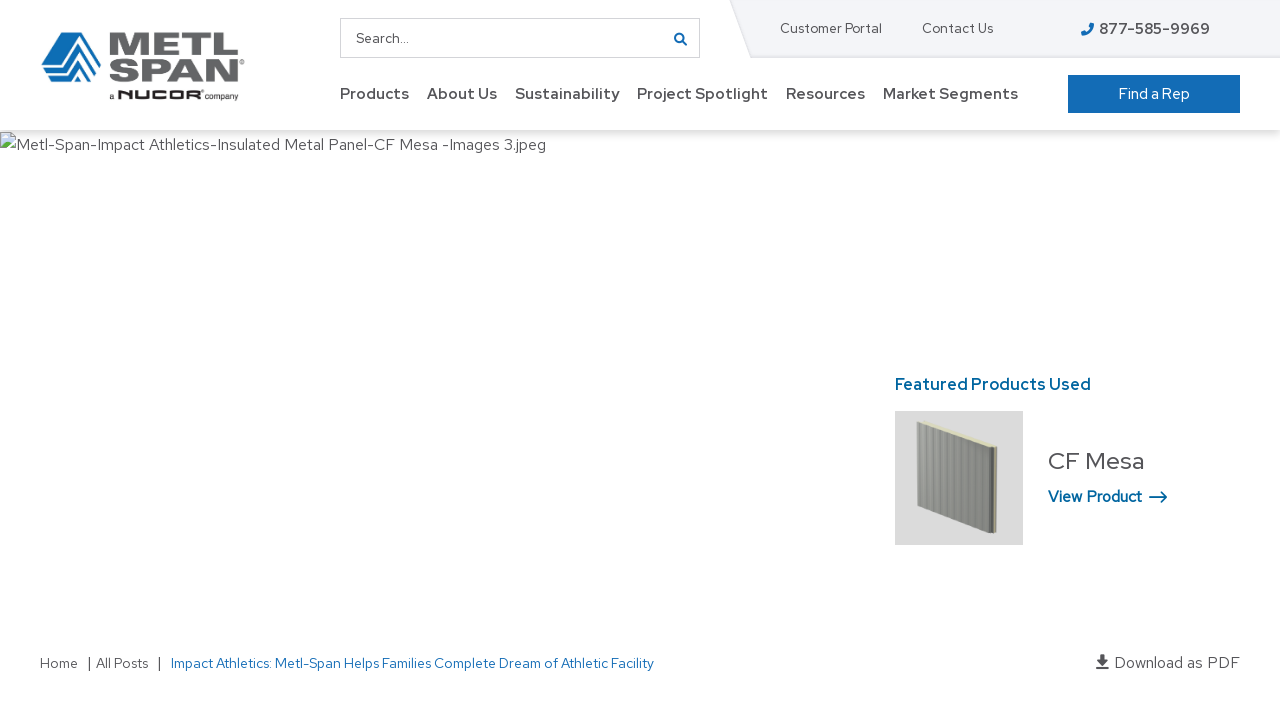

--- FILE ---
content_type: text/html; charset=UTF-8
request_url: https://metlspan.com/impact-athletics/
body_size: 28595
content:
 
<!doctype html>
<html lang="en-US">
<head>
	<script> (function(){ var s = document.createElement('script'); var h = document.querySelector('head') || document.body; s.src = 'https://acsbapp.com/apps/app/dist/js/app.js'; s.async = true; s.onload = function(){ acsbJS.init({ statementLink : '', footerHtml
: '', hideMobile : false, hideTrigger : false, disableBgProcess : false, language : 'en', position : 'right', leadColor : '#146FF8', triggerColor : '#146FF8', triggerRadius : '50%', triggerPositionX : 'right', triggerPositionY : 'bottom', triggerIcon : 'people',
triggerSize : 'bottom', triggerOffsetX : 20, triggerOffsetY : 20, mobile : { triggerSize : 'small', triggerPositionX : 'right', triggerPositionY : 'bottom', triggerOffsetX : 20, triggerOffsetY : 20, triggerRadius : '20' } }); }; h.appendChild(s); })(); </script>
<!-- Google Site Verification -->	
<meta name="google-site-verification" content="PuQOJfsBgzGLfkrfgEBZs0OM18uURlm11de3mSLJ-jk" />
	
<!-- Google Optimize -->	
<script src="https://www.googleoptimize.com/optimize.js?id=OPT-M6V9SC5"></script>

<!-- Google Tag Manager -->
<script>(function(w,d,s,l,i){w[l]=w[l]||[];w[l].push({'gtm.start':
new Date().getTime(),event:'gtm.js'});var f=d.getElementsByTagName(s)[0],
j=d.createElement(s),dl=l!='dataLayer'?'&l='+l:'';j.async=true;j.src=
'https://www.googletagmanager.com/gtm.js?id='+i+dl;f.parentNode.insertBefore(j,f);
})(window,document,'script','dataLayer','GTM-MZQ2GHH');</script>
<!-- End Google Tag Manager -->	
	<!-- StackAdapt Tracking -->		
<script>!function(s,a,e,v,n,t,z){if(s.saq)return;n=s.saq=function(){n.callMethod?n.callMethod.apply(n,arguments):n.queue.push(arguments)};if(!s._saq)s._saq=n;n.push=n;n.loaded=!0;n.version='1.0';n.queue=[];t=a.createElement(e);t.async=!0;t.src=v;z=a.getElementsByTagName(e)[0];z.parentNode.insertBefore(t,z)}(window,document,'script','https://tags.srv.stackadapt.com/events.js');saq('ts','uXDmBkRIZ5PWOstQIkSDeQ');</script>
<!-- StackAdapt End Tracking -->	
	<meta charset="UTF-8">
	<meta name="viewport" content="width=device-width, initial-scale=1">
	<link rel="preconnect" href="https://fonts.googleapis.com">
	<link rel="preconnect" href="https://fonts.gstatic.com" crossorigin>
	
	<script src="https://ajax.googleapis.com/ajax/libs/jquery/3.6.0/jquery.min.js"></script>
	<meta name="google-site-verification" content="9EyQ8gsyDjAFWzzXa5leJHZaINK5J8wRPTFSw26POK0" />
	<meta name='robots' content='index, follow, max-image-preview:large, max-snippet:-1, max-video-preview:-1' />
	<style>img:is([sizes="auto" i], [sizes^="auto," i]) { contain-intrinsic-size: 3000px 1500px }</style>
	            <script type="text/javascript">
            //<![CDATA[
            var ajaxurl = 'https://metlspan.com/wp-admin/admin-ajax.php';
            //]]>
            </script>
        
	<!-- This site is optimized with the Yoast SEO plugin v26.1.1 - https://yoast.com/wordpress/plugins/seo/ -->
	<title>Metl-Span Helps Families Complete Dream of Athletic Facility | Metl-Span</title>
<link crossorigin data-rocket-preconnect href="https://www.youtube.com" rel="preconnect">
<link crossorigin data-rocket-preconnect href="https://scripts.clarity.ms" rel="preconnect">
<link crossorigin data-rocket-preconnect href="https://img.en25.com" rel="preconnect">
<link crossorigin data-rocket-preconnect href="https://trackit.ktxlytics.io" rel="preconnect">
<link crossorigin data-rocket-preconnect href="https://s.yimg.com" rel="preconnect">
<link crossorigin data-rocket-preconnect href="https://www.clarity.ms" rel="preconnect">
<link crossorigin data-rocket-preconnect href="https://snap.licdn.com" rel="preconnect">
<link crossorigin data-rocket-preconnect href="https://bat.bing.com" rel="preconnect">
<link crossorigin data-rocket-preconnect href="https://www.googletagmanager.com" rel="preconnect">
<link crossorigin data-rocket-preconnect href="https://tags.srv.stackadapt.com" rel="preconnect">
<link crossorigin data-rocket-preconnect href="https://acsbapp.com" rel="preconnect">
<link crossorigin data-rocket-preconnect href="https://www.googleoptimize.com" rel="preconnect">
<link crossorigin data-rocket-preconnect href="https://ajax.googleapis.com" rel="preconnect">
<link crossorigin data-rocket-preconnect href="https://fonts.googleapis.com" rel="preconnect">
<link crossorigin data-rocket-preconnect href="https://nucoripg.widen.net" rel="preconnect">
<link crossorigin data-rocket-preconnect href="https://az416426.vo.msecnd.net" rel="preconnect">
<link crossorigin data-rocket-preconnect href="https://cdn.calltrk.com" rel="preconnect">
<link crossorigin data-rocket-preconnect href="https://assets.adobedtm.com" rel="preconnect">
<link crossorigin data-rocket-preconnect href="https://11780296.fls.doubleclick.net" rel="preconnect">
<link data-rocket-preload as="style" href="https://fonts.googleapis.com/css2?family=Pathway+Gothic+One&#038;family=Red+Hat+Display:wght@400;500;700&#038;family=Red+Hat+Text&#038;display=swap" rel="preload">
<link href="https://fonts.googleapis.com/css2?family=Pathway+Gothic+One&#038;family=Red+Hat+Display:wght@400;500;700&#038;family=Red+Hat+Text&#038;display=swap" media="print" onload="this.media=&#039;all&#039;" rel="stylesheet">
<noscript><link rel="stylesheet" href="https://fonts.googleapis.com/css2?family=Pathway+Gothic+One&#038;family=Red+Hat+Display:wght@400;500;700&#038;family=Red+Hat+Text&#038;display=swap"></noscript><link rel="preload" data-rocket-preload as="image" href="https://nucoripg.widen.net/content/pvg6pffrm2/jpeg/Metl-Span-Impact%20Athletics-Insulated%20Metal%20Panel-CF%20Mesa%20-Images%203.jpeg?w=1440&#038;h=493&#038;keep=c&#038;crop=yes&#038;color=ffffffff&#038;quality=80&#038;u=2v5ea0" fetchpriority="high">
	<meta name="description" content="The walls were constructed with 27,838 square feet of Metl-Span’s CF Mesa panel, a 42-inch-wide IMP with three inches of foam insulation. The 26-gauge exterior panel is the Mesa Light profile in Sandstone and the 26-gauge interior panel is Igloo White." />
	<link rel="canonical" href="https://metlspan.com/impact-athletics/" />
	<meta property="og:locale" content="en_US" />
	<meta property="og:type" content="article" />
	<meta property="og:title" content="Metl-Span Helps Families Complete Dream of Athletic Facility | Metl-Span" />
	<meta property="og:description" content="The walls were constructed with 27,838 square feet of Metl-Span’s CF Mesa panel, a 42-inch-wide IMP with three inches of foam insulation. The 26-gauge exterior panel is the Mesa Light profile in Sandstone and the 26-gauge interior panel is Igloo White." />
	<meta property="og:url" content="https://metlspan.com/impact-athletics/" />
	<meta property="og:site_name" content="Metl-Span" />
	<meta property="article:published_time" content="2023-08-18T21:36:51+00:00" />
	<meta property="article:modified_time" content="2025-04-17T14:13:12+00:00" />
	<meta property="og:image" content="https://metlspan.com/wp-content/uploads/2023/08/Metl-Span-Impact-Athletics-Insulated-Metal-Panel-CF-Mesa-Images-2-scaled.jpg" />
	<meta property="og:image:width" content="2560" />
	<meta property="og:image:height" content="1704" />
	<meta property="og:image:type" content="image/jpeg" />
	<meta name="author" content="Megan Stewart" />
	<meta name="twitter:card" content="summary_large_image" />
	<meta name="twitter:label1" content="Written by" />
	<meta name="twitter:data1" content="Megan Stewart" />
	<meta name="twitter:label2" content="Est. reading time" />
	<meta name="twitter:data2" content="3 minutes" />
	<script type="application/ld+json" class="yoast-schema-graph">{"@context":"https://schema.org","@graph":[{"@type":"Article","@id":"https://metlspan.com/impact-athletics/#article","isPartOf":{"@id":"https://metlspan.com/impact-athletics/"},"author":{"name":"Megan Stewart","@id":"https://metlspan.com/#/schema/person/13798cf6780f81b090704cb8892fe649"},"headline":"Impact Athletics: Metl-Span Helps Families Complete Dream of Athletic Facility","datePublished":"2023-08-18T21:36:51+00:00","dateModified":"2025-04-17T14:13:12+00:00","mainEntityOfPage":{"@id":"https://metlspan.com/impact-athletics/"},"wordCount":580,"publisher":{"@id":"https://metlspan.com/#organization"},"image":{"@id":"https://metlspan.com/impact-athletics/#primaryimage"},"thumbnailUrl":"/wp-content/uploads/2023/08/Metl-Span-Impact-Athletics-Insulated-Metal-Panel-CF-Mesa-Images-2-scaled.jpg","keywords":["insulated metal panels","Metl-Span"],"articleSection":["Project"],"inLanguage":"en-US"},{"@type":"WebPage","@id":"https://metlspan.com/impact-athletics/","url":"https://metlspan.com/impact-athletics/","name":"Metl-Span Helps Families Complete Dream of Athletic Facility | Metl-Span","isPartOf":{"@id":"https://metlspan.com/#website"},"primaryImageOfPage":{"@id":"https://metlspan.com/impact-athletics/#primaryimage"},"image":{"@id":"https://metlspan.com/impact-athletics/#primaryimage"},"thumbnailUrl":"/wp-content/uploads/2023/08/Metl-Span-Impact-Athletics-Insulated-Metal-Panel-CF-Mesa-Images-2-scaled.jpg","datePublished":"2023-08-18T21:36:51+00:00","dateModified":"2025-04-17T14:13:12+00:00","description":"The walls were constructed with 27,838 square feet of Metl-Span’s CF Mesa panel, a 42-inch-wide IMP with three inches of foam insulation. The 26-gauge exterior panel is the Mesa Light profile in Sandstone and the 26-gauge interior panel is Igloo White.","breadcrumb":{"@id":"https://metlspan.com/impact-athletics/#breadcrumb"},"inLanguage":"en-US","potentialAction":[{"@type":"ReadAction","target":["https://metlspan.com/impact-athletics/"]}]},{"@type":"ImageObject","inLanguage":"en-US","@id":"https://metlspan.com/impact-athletics/#primaryimage","url":"/wp-content/uploads/2023/08/Metl-Span-Impact-Athletics-Insulated-Metal-Panel-CF-Mesa-Images-2-scaled.jpg","contentUrl":"/wp-content/uploads/2023/08/Metl-Span-Impact-Athletics-Insulated-Metal-Panel-CF-Mesa-Images-2-scaled.jpg","width":2560,"height":1704},{"@type":"BreadcrumbList","@id":"https://metlspan.com/impact-athletics/#breadcrumb","itemListElement":[{"@type":"ListItem","position":1,"name":"Home","item":"https://metlspan.com/"},{"@type":"ListItem","position":2,"name":"All Posts","item":"https://metlspan.com/all-posts/"},{"@type":"ListItem","position":3,"name":"Impact Athletics: Metl-Span Helps Families Complete Dream of Athletic Facility"}]},{"@type":"WebSite","@id":"https://metlspan.com/#website","url":"https://metlspan.com/","name":"Metl-Span","description":"All In One Performance","publisher":{"@id":"https://metlspan.com/#organization"},"potentialAction":[{"@type":"SearchAction","target":{"@type":"EntryPoint","urlTemplate":"https://metlspan.com/?s={search_term_string}"},"query-input":{"@type":"PropertyValueSpecification","valueRequired":true,"valueName":"search_term_string"}}],"inLanguage":"en-US"},{"@type":"Organization","@id":"https://metlspan.com/#organization","name":"Metl-Span","url":"https://metlspan.com/","logo":{"@type":"ImageObject","inLanguage":"en-US","@id":"https://metlspan.com/#/schema/logo/image/","url":"/wp-content/uploads/2022/09/metl-span-logo.svg","contentUrl":"/wp-content/uploads/2022/09/metl-span-logo.svg","width":1,"height":1,"caption":"Metl-Span"},"image":{"@id":"https://metlspan.com/#/schema/logo/image/"}},{"@type":"Person","@id":"https://metlspan.com/#/schema/person/13798cf6780f81b090704cb8892fe649","name":"Megan Stewart","image":{"@type":"ImageObject","inLanguage":"en-US","@id":"https://metlspan.com/#/schema/person/image/","url":"https://secure.gravatar.com/avatar/4dfe786c46a3b509db7d8268e9a0f06511da920e0193be1d5d0474654f7dbf3a?s=96&d=mm&r=g","contentUrl":"https://secure.gravatar.com/avatar/4dfe786c46a3b509db7d8268e9a0f06511da920e0193be1d5d0474654f7dbf3a?s=96&d=mm&r=g","caption":"Megan Stewart"},"url":"https://metlspan.com/author/mstewart/"}]}</script>
	<!-- / Yoast SEO plugin. -->


<link rel='dns-prefetch' href='//img.en25.com' />
<link href='https://fonts.gstatic.com' crossorigin rel='preconnect' />
<link rel="alternate" type="application/rss+xml" title="Metl-Span &raquo; Feed" href="https://metlspan.com/feed/" />
<link rel="alternate" type="application/rss+xml" title="Metl-Span &raquo; Comments Feed" href="https://metlspan.com/comments/feed/" />
<style id='wp-emoji-styles-inline-css'>

	img.wp-smiley, img.emoji {
		display: inline !important;
		border: none !important;
		box-shadow: none !important;
		height: 1em !important;
		width: 1em !important;
		margin: 0 0.07em !important;
		vertical-align: -0.1em !important;
		background: none !important;
		padding: 0 !important;
	}
</style>
<link rel='stylesheet' id='wp-block-library-css' href='https://metlspan.com/wp-includes/css/dist/block-library/style.css?ver=6.8.3' media='all' />
<style id='classic-theme-styles-inline-css'>
/**
 * These rules are needed for backwards compatibility.
 * They should match the button element rules in the base theme.json file.
 */
.wp-block-button__link {
	color: #ffffff;
	background-color: #32373c;
	border-radius: 9999px; /* 100% causes an oval, but any explicit but really high value retains the pill shape. */

	/* This needs a low specificity so it won't override the rules from the button element if defined in theme.json. */
	box-shadow: none;
	text-decoration: none;

	/* The extra 2px are added to size solids the same as the outline versions.*/
	padding: calc(0.667em + 2px) calc(1.333em + 2px);

	font-size: 1.125em;
}

.wp-block-file__button {
	background: #32373c;
	color: #ffffff;
	text-decoration: none;
}

</style>
<link rel='stylesheet' id='wp-components-css' href='https://metlspan.com/wp-includes/css/dist/components/style.css?ver=6.8.3' media='all' />
<link rel='stylesheet' id='wp-preferences-css' href='https://metlspan.com/wp-includes/css/dist/preferences/style.css?ver=6.8.3' media='all' />
<link rel='stylesheet' id='wp-block-editor-css' href='https://metlspan.com/wp-includes/css/dist/block-editor/style.css?ver=6.8.3' media='all' />
<link rel='stylesheet' id='popup-maker-block-library-style-css' href='/wp-content/plugins/popup-maker/dist/packages/block-library-style.css?ver=dbea705cfafe089d65f1' media='all' />
<link rel='stylesheet' id='spectra-pro-block-css-css' href='/wp-content/plugins/spectra-pro/dist/style-blocks.css?ver=1.2.7' media='all' />
<style id='global-styles-inline-css'>
:root{--wp--preset--aspect-ratio--square: 1;--wp--preset--aspect-ratio--4-3: 4/3;--wp--preset--aspect-ratio--3-4: 3/4;--wp--preset--aspect-ratio--3-2: 3/2;--wp--preset--aspect-ratio--2-3: 2/3;--wp--preset--aspect-ratio--16-9: 16/9;--wp--preset--aspect-ratio--9-16: 9/16;--wp--preset--color--black: #000000;--wp--preset--color--cyan-bluish-gray: #abb8c3;--wp--preset--color--white: #FFFFFF;--wp--preset--color--pale-pink: #f78da7;--wp--preset--color--vivid-red: #cf2e2e;--wp--preset--color--luminous-vivid-orange: #ff6900;--wp--preset--color--luminous-vivid-amber: #fcb900;--wp--preset--color--light-green-cyan: #7bdcb5;--wp--preset--color--vivid-green-cyan: #00d084;--wp--preset--color--pale-cyan-blue: #8ed1fc;--wp--preset--color--vivid-cyan-blue: #0693e3;--wp--preset--color--vivid-purple: #9b51e0;--wp--preset--color--lightgray: #F4F5F8;--wp--preset--color--darkgray: #555559;--wp--preset--color--blue: #136CB6;--wp--preset--color--darkblue: #003763;--wp--preset--gradient--vivid-cyan-blue-to-vivid-purple: linear-gradient(135deg,rgba(6,147,227,1) 0%,rgb(155,81,224) 100%);--wp--preset--gradient--light-green-cyan-to-vivid-green-cyan: linear-gradient(135deg,rgb(122,220,180) 0%,rgb(0,208,130) 100%);--wp--preset--gradient--luminous-vivid-amber-to-luminous-vivid-orange: linear-gradient(135deg,rgba(252,185,0,1) 0%,rgba(255,105,0,1) 100%);--wp--preset--gradient--luminous-vivid-orange-to-vivid-red: linear-gradient(135deg,rgba(255,105,0,1) 0%,rgb(207,46,46) 100%);--wp--preset--gradient--very-light-gray-to-cyan-bluish-gray: linear-gradient(135deg,rgb(238,238,238) 0%,rgb(169,184,195) 100%);--wp--preset--gradient--cool-to-warm-spectrum: linear-gradient(135deg,rgb(74,234,220) 0%,rgb(151,120,209) 20%,rgb(207,42,186) 40%,rgb(238,44,130) 60%,rgb(251,105,98) 80%,rgb(254,248,76) 100%);--wp--preset--gradient--blush-light-purple: linear-gradient(135deg,rgb(255,206,236) 0%,rgb(152,150,240) 100%);--wp--preset--gradient--blush-bordeaux: linear-gradient(135deg,rgb(254,205,165) 0%,rgb(254,45,45) 50%,rgb(107,0,62) 100%);--wp--preset--gradient--luminous-dusk: linear-gradient(135deg,rgb(255,203,112) 0%,rgb(199,81,192) 50%,rgb(65,88,208) 100%);--wp--preset--gradient--pale-ocean: linear-gradient(135deg,rgb(255,245,203) 0%,rgb(182,227,212) 50%,rgb(51,167,181) 100%);--wp--preset--gradient--electric-grass: linear-gradient(135deg,rgb(202,248,128) 0%,rgb(113,206,126) 100%);--wp--preset--gradient--midnight: linear-gradient(135deg,rgb(2,3,129) 0%,rgb(40,116,252) 100%);--wp--preset--font-size--small: 13px;--wp--preset--font-size--medium: 20px;--wp--preset--font-size--large: 36px;--wp--preset--font-size--x-large: 42px;--wp--preset--spacing--20: 0.44rem;--wp--preset--spacing--30: 0.67rem;--wp--preset--spacing--40: 1rem;--wp--preset--spacing--50: 1.5rem;--wp--preset--spacing--60: 2.25rem;--wp--preset--spacing--70: 3.38rem;--wp--preset--spacing--80: 5.06rem;--wp--preset--shadow--natural: 6px 6px 9px rgba(0, 0, 0, 0.2);--wp--preset--shadow--deep: 12px 12px 50px rgba(0, 0, 0, 0.4);--wp--preset--shadow--sharp: 6px 6px 0px rgba(0, 0, 0, 0.2);--wp--preset--shadow--outlined: 6px 6px 0px -3px rgba(255, 255, 255, 1), 6px 6px rgba(0, 0, 0, 1);--wp--preset--shadow--crisp: 6px 6px 0px rgba(0, 0, 0, 1);}:where(.is-layout-flex){gap: 0.5em;}:where(.is-layout-grid){gap: 0.5em;}body .is-layout-flex{display: flex;}.is-layout-flex{flex-wrap: wrap;align-items: center;}.is-layout-flex > :is(*, div){margin: 0;}body .is-layout-grid{display: grid;}.is-layout-grid > :is(*, div){margin: 0;}:where(.wp-block-columns.is-layout-flex){gap: 2em;}:where(.wp-block-columns.is-layout-grid){gap: 2em;}:where(.wp-block-post-template.is-layout-flex){gap: 1.25em;}:where(.wp-block-post-template.is-layout-grid){gap: 1.25em;}.has-black-color{color: var(--wp--preset--color--black) !important;}.has-cyan-bluish-gray-color{color: var(--wp--preset--color--cyan-bluish-gray) !important;}.has-white-color{color: var(--wp--preset--color--white) !important;}.has-pale-pink-color{color: var(--wp--preset--color--pale-pink) !important;}.has-vivid-red-color{color: var(--wp--preset--color--vivid-red) !important;}.has-luminous-vivid-orange-color{color: var(--wp--preset--color--luminous-vivid-orange) !important;}.has-luminous-vivid-amber-color{color: var(--wp--preset--color--luminous-vivid-amber) !important;}.has-light-green-cyan-color{color: var(--wp--preset--color--light-green-cyan) !important;}.has-vivid-green-cyan-color{color: var(--wp--preset--color--vivid-green-cyan) !important;}.has-pale-cyan-blue-color{color: var(--wp--preset--color--pale-cyan-blue) !important;}.has-vivid-cyan-blue-color{color: var(--wp--preset--color--vivid-cyan-blue) !important;}.has-vivid-purple-color{color: var(--wp--preset--color--vivid-purple) !important;}.has-black-background-color{background-color: var(--wp--preset--color--black) !important;}.has-cyan-bluish-gray-background-color{background-color: var(--wp--preset--color--cyan-bluish-gray) !important;}.has-white-background-color{background-color: var(--wp--preset--color--white) !important;}.has-pale-pink-background-color{background-color: var(--wp--preset--color--pale-pink) !important;}.has-vivid-red-background-color{background-color: var(--wp--preset--color--vivid-red) !important;}.has-luminous-vivid-orange-background-color{background-color: var(--wp--preset--color--luminous-vivid-orange) !important;}.has-luminous-vivid-amber-background-color{background-color: var(--wp--preset--color--luminous-vivid-amber) !important;}.has-light-green-cyan-background-color{background-color: var(--wp--preset--color--light-green-cyan) !important;}.has-vivid-green-cyan-background-color{background-color: var(--wp--preset--color--vivid-green-cyan) !important;}.has-pale-cyan-blue-background-color{background-color: var(--wp--preset--color--pale-cyan-blue) !important;}.has-vivid-cyan-blue-background-color{background-color: var(--wp--preset--color--vivid-cyan-blue) !important;}.has-vivid-purple-background-color{background-color: var(--wp--preset--color--vivid-purple) !important;}.has-black-border-color{border-color: var(--wp--preset--color--black) !important;}.has-cyan-bluish-gray-border-color{border-color: var(--wp--preset--color--cyan-bluish-gray) !important;}.has-white-border-color{border-color: var(--wp--preset--color--white) !important;}.has-pale-pink-border-color{border-color: var(--wp--preset--color--pale-pink) !important;}.has-vivid-red-border-color{border-color: var(--wp--preset--color--vivid-red) !important;}.has-luminous-vivid-orange-border-color{border-color: var(--wp--preset--color--luminous-vivid-orange) !important;}.has-luminous-vivid-amber-border-color{border-color: var(--wp--preset--color--luminous-vivid-amber) !important;}.has-light-green-cyan-border-color{border-color: var(--wp--preset--color--light-green-cyan) !important;}.has-vivid-green-cyan-border-color{border-color: var(--wp--preset--color--vivid-green-cyan) !important;}.has-pale-cyan-blue-border-color{border-color: var(--wp--preset--color--pale-cyan-blue) !important;}.has-vivid-cyan-blue-border-color{border-color: var(--wp--preset--color--vivid-cyan-blue) !important;}.has-vivid-purple-border-color{border-color: var(--wp--preset--color--vivid-purple) !important;}.has-vivid-cyan-blue-to-vivid-purple-gradient-background{background: var(--wp--preset--gradient--vivid-cyan-blue-to-vivid-purple) !important;}.has-light-green-cyan-to-vivid-green-cyan-gradient-background{background: var(--wp--preset--gradient--light-green-cyan-to-vivid-green-cyan) !important;}.has-luminous-vivid-amber-to-luminous-vivid-orange-gradient-background{background: var(--wp--preset--gradient--luminous-vivid-amber-to-luminous-vivid-orange) !important;}.has-luminous-vivid-orange-to-vivid-red-gradient-background{background: var(--wp--preset--gradient--luminous-vivid-orange-to-vivid-red) !important;}.has-very-light-gray-to-cyan-bluish-gray-gradient-background{background: var(--wp--preset--gradient--very-light-gray-to-cyan-bluish-gray) !important;}.has-cool-to-warm-spectrum-gradient-background{background: var(--wp--preset--gradient--cool-to-warm-spectrum) !important;}.has-blush-light-purple-gradient-background{background: var(--wp--preset--gradient--blush-light-purple) !important;}.has-blush-bordeaux-gradient-background{background: var(--wp--preset--gradient--blush-bordeaux) !important;}.has-luminous-dusk-gradient-background{background: var(--wp--preset--gradient--luminous-dusk) !important;}.has-pale-ocean-gradient-background{background: var(--wp--preset--gradient--pale-ocean) !important;}.has-electric-grass-gradient-background{background: var(--wp--preset--gradient--electric-grass) !important;}.has-midnight-gradient-background{background: var(--wp--preset--gradient--midnight) !important;}.has-small-font-size{font-size: var(--wp--preset--font-size--small) !important;}.has-medium-font-size{font-size: var(--wp--preset--font-size--medium) !important;}.has-large-font-size{font-size: var(--wp--preset--font-size--large) !important;}.has-x-large-font-size{font-size: var(--wp--preset--font-size--x-large) !important;}
:where(.wp-block-post-template.is-layout-flex){gap: 1.25em;}:where(.wp-block-post-template.is-layout-grid){gap: 1.25em;}
:where(.wp-block-columns.is-layout-flex){gap: 2em;}:where(.wp-block-columns.is-layout-grid){gap: 2em;}
:root :where(.wp-block-pullquote){font-size: 1.5em;line-height: 1.6;}
</style>
<link rel='stylesheet' id='save-as-pdf-pdfcrowd-css' href='/wp-content/plugins/save-as-pdf-by-pdfcrowd/public/css/save-as-pdf-pdfcrowd-public.css?ver=4.5.3' media='all' />
<link rel='stylesheet' id='save-as-pdf-pdfcrowdindicators-css' href='/wp-content/plugins/save-as-pdf-by-pdfcrowd/public/css/save-as-pdf-pdfcrowd-indicators.css?ver=4.5.3' media='all' />
<link rel='stylesheet' id='save-as-pdf-pdfcrowdcomponents-css' href='/wp-content/plugins/save-as-pdf-by-pdfcrowd/public/css/save-as-pdf-pdfcrowd-components.css?ver=4.5.3' media='all' />
<link rel='stylesheet' id='event-alerts-frontend-css' href='/wp-content/plugins/wp-event-manager-alerts/assets/css/frontend.min.css?ver=6.8.3' media='all' />
<link rel='stylesheet' id='wp-event-manager-bookmarks-frontend-css' href='/wp-content/plugins/wp-event-manager-bookmarks/assets/css/frontend.min.css?ver=6.8.3' media='all' />
<link rel='stylesheet' id='wp-event-manager-calendar-frontend-css' href='/wp-content/plugins/wp-event-manager-calendar/assets/css/frontend.min.css?ver=6.8.3' media='all' />
<link rel='stylesheet' id='wp-event-manager-calendar-day-view-css' href='/wp-content/plugins/wp-event-manager-calendar/assets/css/day-view.css?ver=6.8.3' media='all' />
<link rel='stylesheet' id='embeddable-event-widget-frontend-css' href='/wp-content/plugins/wp-event-manager-embeddable-event-widget/assets/css/frontend.min.css?ver=6.8.3' media='all' />
<link rel='stylesheet' id='wp-event-manager-registrations-frontend-css' href='/wp-content/plugins/wp-event-manager-registrations/assets/css/frontend.min.css?ver=6.8.3' media='all' />
<link rel='stylesheet' id='chosen-css' href='/wp-content/plugins/wp-event-manager/assets/css/chosen.css?ver=6.8.3' media='all' />
<link rel='stylesheet' id='wp-event-manager-frontend-css' href='/wp-content/plugins/wp-event-manager/assets/css/frontend.min.css?ver=6.8.3' media='all' />
<link rel='stylesheet' id='wp-event-manager-jquery-ui-css-css' href='/wp-content/plugins/wp-event-manager/assets/js/jquery-ui/jquery-ui.css?ver=6.8.3' media='all' />
<link rel='stylesheet' id='wp-event-manager-jquery-timepicker-css-css' href='/wp-content/plugins/wp-event-manager/assets/js/jquery-timepicker/jquery.timepicker.min.css?ver=6.8.3' media='all' />
<link rel='stylesheet' id='wp-event-manager-grid-style-css' href='/wp-content/plugins/wp-event-manager/assets/css/wpem-grid.min.css?ver=6.8.3' media='all' />
<link rel='stylesheet' id='wp-event-manager-font-style-css' href='/wp-content/plugins/wp-event-manager/assets/fonts/style.css?ver=6.8.3' media='all' />
<link rel='stylesheet' id='new_style-css' href='/wp-content/plugins/eloqua-form-integration//css/styleformeelq.css?ver=0.0.1' media='all' />
<link rel='stylesheet' id='uagb-block-css-css' href='/wp-content/uploads/uag-plugin/custom-style-blocks.css?ver=2.19.15' media='all' />
<link rel='stylesheet' id='url-shortify-css' href='/wp-content/plugins/url-shortify/lite/dist/styles/url-shortify.css?ver=1.11.2' media='all' />
<link rel='stylesheet' id='plugins-styling-css' href='/wp-content/themes/metl-span/css/plugins.css?ver=6.8.3' media='all' />
<link rel='stylesheet' id='metlspan-style-css' href='/wp-content/themes/metl-span/style.css?ver=1.0.8' media='all' />
<link rel='stylesheet' id='responsive-styling-css' href='/wp-content/themes/metl-span/css/responsive.css?ver=6.8.3' media='all' />
<link rel='stylesheet' id='jvector-styling-css' href='/wp-content/themes/metl-span/css/jquery-jvectormap-2.0.5.css?ver=6.8.3' media='all' />
<link rel='stylesheet' id='popup-maker-site-css' href='/wp-content/plugins/popup-maker/dist/assets/site.css?ver=1.21.5' media='all' />
<style id='popup-maker-site-inline-css'>
/* Popup Google Fonts */
@import url('//fonts.googleapis.com/css?family=Montserrat:100');

/* Popup Theme 40015: Floating Bar - Soft Blue */
.pum-theme-40015, .pum-theme-floating-bar { background-color: rgba( 255, 255, 255, 0.00 ) } 
.pum-theme-40015 .pum-container, .pum-theme-floating-bar .pum-container { padding: 8px; border-radius: 0px; border: 1px none #000000; box-shadow: 1px 1px 3px 0px rgba( 2, 2, 2, 0.23 ); background-color: rgba( 238, 246, 252, 1.00 ) } 
.pum-theme-40015 .pum-title, .pum-theme-floating-bar .pum-title { color: #505050; text-align: left; text-shadow: 0px 0px 0px rgba( 2, 2, 2, 0.23 ); font-family: inherit; font-weight: 400; font-size: 32px; line-height: 36px } 
.pum-theme-40015 .pum-content, .pum-theme-floating-bar .pum-content { color: #505050; font-family: inherit; font-weight: 400 } 
.pum-theme-40015 .pum-content + .pum-close, .pum-theme-floating-bar .pum-content + .pum-close { position: absolute; height: 18px; width: 18px; left: auto; right: 5px; bottom: auto; top: 50%; padding: 0px; color: #505050; font-family: Sans-Serif; font-weight: 700; font-size: 15px; line-height: 18px; border: 1px solid #505050; border-radius: 15px; box-shadow: 0px 0px 0px 0px rgba( 2, 2, 2, 0.00 ); text-shadow: 0px 0px 0px rgba( 0, 0, 0, 0.00 ); background-color: rgba( 255, 255, 255, 0.00 ); transform: translate(0, -50%) } 

/* Popup Theme 40016: Content Only - For use with page builders or block editor */
.pum-theme-40016, .pum-theme-content-only { background-color: rgba( 0, 0, 0, 0.70 ) } 
.pum-theme-40016 .pum-container, .pum-theme-content-only .pum-container { padding: 0px; border-radius: 0px; border: 1px none #000000; box-shadow: 0px 0px 0px 0px rgba( 2, 2, 2, 0.00 ) } 
.pum-theme-40016 .pum-title, .pum-theme-content-only .pum-title { color: #000000; text-align: left; text-shadow: 0px 0px 0px rgba( 2, 2, 2, 0.23 ); font-family: inherit; font-weight: 400; font-size: 32px; line-height: 36px } 
.pum-theme-40016 .pum-content, .pum-theme-content-only .pum-content { color: #8c8c8c; font-family: inherit; font-weight: 400 } 
.pum-theme-40016 .pum-content + .pum-close, .pum-theme-content-only .pum-content + .pum-close { position: absolute; height: 18px; width: 18px; left: auto; right: 7px; bottom: auto; top: 7px; padding: 0px; color: #000000; font-family: inherit; font-weight: 700; font-size: 20px; line-height: 20px; border: 1px none #ffffff; border-radius: 15px; box-shadow: 0px 0px 0px 0px rgba( 2, 2, 2, 0.00 ); text-shadow: 0px 0px 0px rgba( 0, 0, 0, 0.00 ); background-color: rgba( 255, 255, 255, 0.00 ) } 

/* Popup Theme 40011: Enterprise Blue */
.pum-theme-40011, .pum-theme-enterprise-blue { background-color: rgba( 0, 0, 0, 0.70 ) } 
.pum-theme-40011 .pum-container, .pum-theme-enterprise-blue .pum-container { padding: 28px; border-radius: 5px; border: 1px none #000000; box-shadow: 0px 10px 25px 4px rgba( 2, 2, 2, 0.50 ); background-color: rgba( 255, 255, 255, 1.00 ) } 
.pum-theme-40011 .pum-title, .pum-theme-enterprise-blue .pum-title { color: #315b7c; text-align: left; text-shadow: 0px 0px 0px rgba( 2, 2, 2, 0.23 ); font-family: inherit; font-weight: 100; font-size: 34px; line-height: 36px } 
.pum-theme-40011 .pum-content, .pum-theme-enterprise-blue .pum-content { color: #2d2d2d; font-family: inherit; font-weight: 100 } 
.pum-theme-40011 .pum-content + .pum-close, .pum-theme-enterprise-blue .pum-content + .pum-close { position: absolute; height: 28px; width: 28px; left: auto; right: 8px; bottom: auto; top: 8px; padding: 4px; color: #ffffff; font-family: Times New Roman; font-weight: 100; font-size: 20px; line-height: 20px; border: 1px none #ffffff; border-radius: 42px; box-shadow: 0px 0px 0px 0px rgba( 2, 2, 2, 0.23 ); text-shadow: 0px 0px 0px rgba( 0, 0, 0, 0.23 ); background-color: rgba( 49, 91, 124, 1.00 ) } 

/* Popup Theme 40012: Hello Box */
.pum-theme-40012, .pum-theme-hello-box { background-color: rgba( 0, 0, 0, 0.75 ) } 
.pum-theme-40012 .pum-container, .pum-theme-hello-box .pum-container { padding: 30px; border-radius: 80px; border: 14px solid #81d742; box-shadow: 0px 0px 0px 0px rgba( 2, 2, 2, 0.00 ); background-color: rgba( 255, 255, 255, 1.00 ) } 
.pum-theme-40012 .pum-title, .pum-theme-hello-box .pum-title { color: #2d2d2d; text-align: left; text-shadow: 0px 0px 0px rgba( 2, 2, 2, 0.23 ); font-family: Montserrat; font-weight: 100; font-size: 32px; line-height: 36px } 
.pum-theme-40012 .pum-content, .pum-theme-hello-box .pum-content { color: #2d2d2d; font-family: inherit; font-weight: 100 } 
.pum-theme-40012 .pum-content + .pum-close, .pum-theme-hello-box .pum-content + .pum-close { position: absolute; height: auto; width: auto; left: auto; right: -30px; bottom: auto; top: -30px; padding: 0px; color: #2d2d2d; font-family: Times New Roman; font-weight: 100; font-size: 32px; line-height: 28px; border: 1px none #ffffff; border-radius: 28px; box-shadow: 0px 0px 0px 0px rgba( 2, 2, 2, 0.23 ); text-shadow: 0px 0px 0px rgba( 0, 0, 0, 0.23 ); background-color: rgba( 255, 255, 255, 1.00 ) } 

/* Popup Theme 40013: Cutting Edge */
.pum-theme-40013, .pum-theme-cutting-edge { background-color: rgba( 0, 0, 0, 0.50 ) } 
.pum-theme-40013 .pum-container, .pum-theme-cutting-edge .pum-container { padding: 18px; border-radius: 0px; border: 1px none #000000; box-shadow: 0px 10px 25px 0px rgba( 2, 2, 2, 0.50 ); background-color: rgba( 30, 115, 190, 1.00 ) } 
.pum-theme-40013 .pum-title, .pum-theme-cutting-edge .pum-title { color: #ffffff; text-align: left; text-shadow: 0px 0px 0px rgba( 2, 2, 2, 0.23 ); font-family: Sans-Serif; font-weight: 100; font-size: 26px; line-height: 28px } 
.pum-theme-40013 .pum-content, .pum-theme-cutting-edge .pum-content { color: #ffffff; font-family: inherit; font-weight: 100 } 
.pum-theme-40013 .pum-content + .pum-close, .pum-theme-cutting-edge .pum-content + .pum-close { position: absolute; height: 24px; width: 24px; left: auto; right: 0px; bottom: auto; top: 0px; padding: 0px; color: #1e73be; font-family: Times New Roman; font-weight: 100; font-size: 32px; line-height: 24px; border: 1px none #ffffff; border-radius: 0px; box-shadow: -1px 1px 1px 0px rgba( 2, 2, 2, 0.10 ); text-shadow: -1px 1px 1px rgba( 0, 0, 0, 0.10 ); background-color: rgba( 238, 238, 34, 1.00 ) } 

/* Popup Theme 40014: Framed Border */
.pum-theme-40014, .pum-theme-framed-border { background-color: rgba( 255, 255, 255, 0.50 ) } 
.pum-theme-40014 .pum-container, .pum-theme-framed-border .pum-container { padding: 18px; border-radius: 0px; border: 20px outset #dd3333; box-shadow: 1px 1px 3px 0px rgba( 2, 2, 2, 0.97 ) inset; background-color: rgba( 255, 251, 239, 1.00 ) } 
.pum-theme-40014 .pum-title, .pum-theme-framed-border .pum-title { color: #000000; text-align: left; text-shadow: 0px 0px 0px rgba( 2, 2, 2, 0.23 ); font-family: inherit; font-weight: 100; font-size: 32px; line-height: 36px } 
.pum-theme-40014 .pum-content, .pum-theme-framed-border .pum-content { color: #2d2d2d; font-family: inherit; font-weight: 100 } 
.pum-theme-40014 .pum-content + .pum-close, .pum-theme-framed-border .pum-content + .pum-close { position: absolute; height: 20px; width: 20px; left: auto; right: -20px; bottom: auto; top: -20px; padding: 0px; color: #ffffff; font-family: Tahoma; font-weight: 700; font-size: 16px; line-height: 18px; border: 1px none #ffffff; border-radius: 0px; box-shadow: 0px 0px 0px 0px rgba( 2, 2, 2, 0.23 ); text-shadow: 0px 0px 0px rgba( 0, 0, 0, 0.23 ); background-color: rgba( 0, 0, 0, 0.55 ) } 

/* Popup Theme 40009: Default Theme */
.pum-theme-40009, .pum-theme-default-theme { background-color: rgba( 255, 255, 255, 1.00 ) } 
.pum-theme-40009 .pum-container, .pum-theme-default-theme .pum-container { padding: 18px; border-radius: 0px; border: 1px none #000000; box-shadow: 1px 1px 3px 0px rgba( 2, 2, 2, 0.23 ); background-color: rgba( 249, 249, 249, 1.00 ) } 
.pum-theme-40009 .pum-title, .pum-theme-default-theme .pum-title { color: #000000; text-align: left; text-shadow: 0px 0px 0px rgba( 2, 2, 2, 0.23 ); font-family: inherit; font-weight: 400; font-size: 32px; font-style: normal; line-height: 36px } 
.pum-theme-40009 .pum-content, .pum-theme-default-theme .pum-content { color: #8c8c8c; font-family: inherit; font-weight: 400; font-style: inherit } 
.pum-theme-40009 .pum-content + .pum-close, .pum-theme-default-theme .pum-content + .pum-close { position: absolute; height: auto; width: auto; left: auto; right: 0px; bottom: auto; top: 0px; padding: 8px; color: #ffffff; font-family: inherit; font-weight: 400; font-size: 12px; font-style: inherit; line-height: 36px; border: 1px none #ffffff; border-radius: 0px; box-shadow: 1px 1px 3px 0px rgba( 2, 2, 2, 0.23 ); text-shadow: 0px 0px 0px rgba( 0, 0, 0, 0.23 ); background-color: rgba( 0, 183, 205, 1.00 ) } 

/* Popup Theme 40010: Light Box */
.pum-theme-40010, .pum-theme-lightbox { background-color: rgba( 0, 0, 0, 0.60 ) } 
.pum-theme-40010 .pum-container, .pum-theme-lightbox .pum-container { padding: 18px; border-radius: 3px; border: 8px solid #000000; box-shadow: 0px 0px 30px 0px rgba( 2, 2, 2, 1.00 ); background-color: rgba( 255, 255, 255, 1.00 ) } 
.pum-theme-40010 .pum-title, .pum-theme-lightbox .pum-title { color: #000000; text-align: left; text-shadow: 0px 0px 0px rgba( 2, 2, 2, 0.23 ); font-family: inherit; font-weight: 100; font-size: 32px; line-height: 36px } 
.pum-theme-40010 .pum-content, .pum-theme-lightbox .pum-content { color: #000000; font-family: inherit; font-weight: 100 } 
.pum-theme-40010 .pum-content + .pum-close, .pum-theme-lightbox .pum-content + .pum-close { position: absolute; height: 26px; width: 26px; left: auto; right: -13px; bottom: auto; top: -13px; padding: 0px; color: #ffffff; font-family: Arial; font-weight: 100; font-size: 24px; line-height: 24px; border: 2px solid #ffffff; border-radius: 26px; box-shadow: 0px 0px 15px 1px rgba( 2, 2, 2, 0.75 ); text-shadow: 0px 0px 0px rgba( 0, 0, 0, 0.23 ); background-color: rgba( 0, 0, 0, 1.00 ) } 

#pum-43333 {z-index: 1999999999}
#pum-43325 {z-index: 1999999999}
#pum-40018 {z-index: 1999999999}
#pum-43337 {z-index: 1999999999}
#pum-43335 {z-index: 1999999999}
#pum-43331 {z-index: 1999999999}
#pum-43329 {z-index: 1999999999}
#pum-43327 {z-index: 1999999999}
#pum-43323 {z-index: 1999999999}
#pum-43321 {z-index: 1999999999}
#pum-43318 {z-index: 1999999999}
#pum-43304 {z-index: 1999999999}
#pum-43298 {z-index: 1999999999}
#pum-42795 {z-index: 1999999999}
#pum-40531 {z-index: 1999999999}
#pum-40540 {z-index: 1999999999}
#pum-40543 {z-index: 1999999999}
#pum-40176 {z-index: 1999999999}
#pum-40536 {z-index: 1999999999}
#pum-40538 {z-index: 1999999999}
#pum-40017 {z-index: 1999999999}

</style>
<link rel='stylesheet' id='cf7cf-style-css' href='/wp-content/plugins/cf7-conditional-fields/style.css?ver=2.6.4' media='all' />
<script src="https://metlspan.com/wp-includes/js/jquery/jquery.js?ver=3.7.1" id="jquery-core-js"></script>
<script src="https://metlspan.com/wp-includes/js/jquery/jquery-migrate.js?ver=3.4.1" id="jquery-migrate-js"></script>
<script id="ajax-script-js-extra">
var ajax_object = {"ajax_url":"https:\/\/metlspan.com\/wp-admin\/admin-ajax.php"};
</script>
<script src="/wp-content/plugins/widendam-develop/js/upload-media.js?ver=6.8.3" id="ajax-script-js"></script>
<script src="https://metlspan.com/wp-includes/js/underscore.min.js?ver=1.13.7" id="underscore-js"></script>
<script src="/wp-content/plugins/save-as-pdf-by-pdfcrowd/public/js/save-as-pdf-pdfcrowd-public.js?ver=4.5.3" id="save-as-pdf-pdfcrowd-js"></script>
<script src="/wp-content/plugins/save-as-pdf-by-pdfcrowd/public/js/save-as-pdf-pdfcrowd-indicators.js?ver=4.5.3" id="save-as-pdf-pdfcrowdindicators-js"></script>
<script id="save-as-pdf-pdfcrowdcomponents-js-extra">
var save_as_pdf_pdfcrowd_i18n = {"email_success":"Email with PDF has been sent.","email_fail":"Error occurred.","email_prompt":"Enter your email:","ok":"Ok","cancel":"Cancel"};
</script>
<script src="/wp-content/plugins/save-as-pdf-by-pdfcrowd/public/js/save-as-pdf-pdfcrowd-components.js?ver=4.5.3" id="save-as-pdf-pdfcrowdcomponents-js"></script>
<script src="https://img.en25.com/i/livevalidation_standalone.compressed.js?ver=6.8.3" id="livevalidation_standalone-js"></script>
<script src="/wp-content/plugins/eloqua-form-integration//js/elfscript.js?ver=0.0.1" id="custom_jquery-js"></script>
<script id="url-shortify-js-extra">
var usParams = {"ajaxurl":"https:\/\/metlspan.com\/wp-admin\/admin-ajax.php"};
</script>
<script src="/wp-content/plugins/url-shortify/lite/dist/scripts/url-shortify.js?ver=1.11.2" id="url-shortify-js"></script>
<script src="/wp-content/themes/metl-span/js/plugins.js?ver=6.8.3" id="plugins-js"></script>
<script src="/wp-content/themes/metl-span/js/scripts.js?v=2&amp;ver=6.8.3" id="scripts-js"></script>
<link rel="https://api.w.org/" href="https://metlspan.com/wp-json/" /><link rel="alternate" title="JSON" type="application/json" href="https://metlspan.com/wp-json/wp/v2/posts/41957" /><link rel="EditURI" type="application/rsd+xml" title="RSD" href="https://metlspan.com/xmlrpc.php?rsd" />
<meta name="generator" content="WordPress 6.8.3" />
<link rel='shortlink' href='https://metlspan.com/d34q' />
<link rel="alternate" title="oEmbed (JSON)" type="application/json+oembed" href="https://metlspan.com/wp-json/oembed/1.0/embed?url=https%3A%2F%2Fmetlspan.com%2Fimpact-athletics%2F" />
<link rel="alternate" title="oEmbed (XML)" type="text/xml+oembed" href="https://metlspan.com/wp-json/oembed/1.0/embed?url=https%3A%2F%2Fmetlspan.com%2Fimpact-athletics%2F&#038;format=xml" />
<script type="text/javascript">var ajaxurl = "https://metlspan.com/wp-admin/admin-ajax.php";</script><script type="text/javascript">
          var appInsights=window.appInsights||function(a){
                function b(a){c[a]=function(){var b=arguments;c.queue.push(function(){c[a].apply(c,b)})}}var c={config:a},d=document,e=window;setTimeout(function(){var b=d.createElement("script");b.src=a.url||"https://az416426.vo.msecnd.net/scripts/a/ai.0.js",d.getElementsByTagName("script")[0].parentNode.appendChild(b)});try{c.cookie=d.cookie}catch(a){}c.queue=[];for(var f=["Event","Exception","Metric","PageView","Trace","Dependency"];f.length;)b("track"+f.pop());if(b("setAuthenticatedUserContext"),b("clearAuthenticatedUserContext"),b("startTrackEvent"),b("stopTrackEvent"),b("startTrackPage"),b("stopTrackPage"),b("flush"),!a.disableExceptionTracking){f="onerror",b("_"+f);var g=e[f];e[f]=function(a,b,d,e,h){var i=g&&g(a,b,d,e,h);return!0!==i&&c["_"+f](a,b,d,e,h),i}}return c    
            }({
                instrumentationKey:"63957e7c-8841-4bda-999c-47d78d78d8e0"
            });
            
            window.appInsights=appInsights,appInsights.queue&&0===appInsights.queue.length&&appInsights.trackPageView("Impact Athletics: <strong>Metl-Span Helps Families Complete Dream of Athletic Facility<\/strong>", window.location.origin);
        </script><style id='event_manager_colors'>
.event-type.term-219, .event-type.class-training-or-workshop { background-color:  !important; color: !important  } 
.event-style-color.class-training-or-workshop{border-left-color: !important; } 
.event-type.term-221, .event-type.conference { background-color:  !important; color: !important  } 
.event-style-color.conference{border-left-color: !important; } 
.event-type.term-222, .event-type.convention { background-color:  !important; color: !important  } 
.event-style-color.convention{border-left-color: !important; } 
.event-type.term-226, .event-type.meeting-or-networking-event { background-color:  !important; color: !important  } 
.event-style-color.meeting-or-networking-event{border-left-color: !important; } 
.event-type.term-235, .event-type.tradeshow-consumer-show-or-expo { background-color:  !important; color: !important  } 
.event-style-color.tradeshow-consumer-show-or-expo{border-left-color: !important; } 
.event-category.term-250, .event-category.architect { background-color:  !important; color: !important } 
.event-category.term-251, .event-category.commercial-and-industrial { background-color:  !important; color: !important } 
.event-category.term-248, .event-category.training-sessions { background-color:  !important; color: !important } 
</style>
<style type="text/css">.broken_link, a.broken_link {
	text-decoration: line-through;
}</style><style id="uagb-style-conditional-extension">@media (min-width: 1025px){body .uag-hide-desktop.uagb-google-map__wrap,body .uag-hide-desktop{display:none !important}}@media (min-width: 768px) and (max-width: 1024px){body .uag-hide-tab.uagb-google-map__wrap,body .uag-hide-tab{display:none !important}}@media (max-width: 767px){body .uag-hide-mob.uagb-google-map__wrap,body .uag-hide-mob{display:none !important}}</style><style id="uagb-style-frontend-41957">.uagb-block-6143f24b.uagb-section__wrap{padding-top: 20px;padding-bottom: 0px;padding-left: 20px;padding-right: 20px;margin-top: 0px;margin-bottom: 0px;border-style: none;margin-right: 0px;margin-left: 0px;max-width: 100%;}.uagb-block-6143f24b > .uagb-section__video-wrap{opacity: 0.5;}.uagb-block-6143f24b > .uagb-section__inner-wrap{max-width: 1200px;}.uagb-block-6143f24b.wp-block-uagb-section{box-shadow: 0px 0px    ;}.uagb-block-6143f24b > .uagb-section__overlay{border-radius:    ;}.uagb-block-09dfb133.uagb-section__wrap{padding-top: 70px;padding-bottom: 70px;padding-left: 20px;padding-right: 20px;margin-top: 0px;margin-bottom: 0px;border-style: none;margin-right: 0px;margin-left: 0px;max-width: 100%;}.uagb-block-09dfb133 > .uagb-section__video-wrap{opacity: 0.5;}.uagb-block-09dfb133 > .uagb-section__inner-wrap{max-width: 1200px;}.uagb-block-09dfb133.wp-block-uagb-section{box-shadow: 0px 0px    ;}.uagb-block-09dfb133 > .uagb-section__overlay{border-radius:    ;}@media only screen and (max-width: 976px) {.uagb-block-6143f24b.uagb-section__wrap{border-style: none;}.uagb-block-09dfb133.uagb-section__wrap{border-style: none;}}@media only screen and (max-width: 767px) {.uagb-block-6143f24b.uagb-section__wrap{padding-top: 20px;padding-bottom: 50px;padding-left: 20px;padding-right: 20px;border-style: none;}.uagb-block-09dfb133.uagb-section__wrap{padding-top: 50px;padding-bottom: 50px;padding-left: 20px;padding-right: 20px;border-style: none;}}</style><link rel="icon" href="/wp-content/uploads/2022/09/favicon.png" sizes="32x32" />
<link rel="icon" href="/wp-content/uploads/2022/09/favicon.png" sizes="192x192" />
<link rel="apple-touch-icon" href="/wp-content/uploads/2022/09/favicon.png" />
<meta name="msapplication-TileImage" content="/wp-content/uploads/2022/09/favicon.png" />
<style>.shorten_url { 
	   padding: 10px 10px 10px 10px ; 
	   border: 1px solid #AAAAAA ; 
	   background-color: #EEEEEE ;
}</style>		<style id="wp-custom-css">
			#costSavingsCalcIFrame{
	display:none;
}

.project-post a.button {height:auto}
		</style>
		<style id="rocket-lazyrender-inline-css">[data-wpr-lazyrender] {content-visibility: auto;}</style><meta name="generator" content="WP Rocket 3.19.4" data-wpr-features="wpr_preconnect_external_domains wpr_automatic_lazy_rendering wpr_oci wpr_preload_links wpr_desktop" /></head>

<body class="wp-singular post-template-default single single-post postid-41957 single-format-standard wp-theme-metl-span no-sidebar metl-span">
<!-- Google Tag Manager (noscript) -->
<noscript><iframe src="https://www.googletagmanager.com/ns.html?id=GTM-MZQ2GHH"
height="0" width="0" style="display:none;visibility:hidden"></iframe></noscript>
<!-- End Google Tag Manager (noscript) -->
<div  id="page">
	<header id="header" >
		<div  id="header-top">
			<div  class="constrain">
				<a href="/" class="logo logo-d" aria-label="Return to Home Page" >
					<img src="https://metlspan.com/wp-content/uploads/2024/11/image-5.png"  alt="Metl-Span Logo" />        
				</a> 
				<div  class="search-container">
					<form role="search" method="get" class="search-form" action="https://metlspan.com/">
    <fieldset class="clearfix">
        <input value="" placeholder="Search..." name="s" class="search-input" type="text">
        <button value="Search" class="search-btn" type="submit" >GO</button>
    </fieldset>
</form>				</div>
				<ul>
					<li><a href="https://www.nipgportal.com/SignIn-Metl-Span" target="_blank">Customer Portal</a></li>
					<li><a href="/contact/">Contact Us</a></li>
				</ul>
                				<a href="tel:8775859969" class="tel "><i class="fa-solid fa-phone-flip"></i> 877-585-9969</a>
                			</div>
		</div>
		<div  id="header-bottom">
			<div class="constrain"  >
				<nav><div class="menu-header-container"><ul id="menu-header" class="menu"><li id="menu-item-3452" class="menu-item menu-item-type-post_type menu-item-object-page menu-item-has-children menu-item-3452"><a href="https://metlspan.com/products/">Products</a>
<ul class="sub-menu">
	<li id="menu-item-3453" class="menu-item menu-item-type-post_type menu-item-object-page menu-item-has-children menu-item-3453"><a href="https://metlspan.com/products/wall/">Insulated Wall</a>
	<ul class="sub-menu">
		<li id="menu-item-3454" class="menu-item menu-item-type-post_type menu-item-object-page menu-item-has-children menu-item-3454"><a href="https://metlspan.com/products/wall/insulated-metal-panels/">Insulated Metal Panels</a>
		<ul class="sub-menu">
			<li id="menu-item-3455" class="menu-item menu-item-type-post_type menu-item-object-page menu-item-3455"><a href="https://metlspan.com/products/wall/insulated-metal-panels/7-2-insul-rib-wall-panel/">CF 7.2 Insul-Rib™ Wall Panel</a></li>
			<li id="menu-item-3456" class="menu-item menu-item-type-post_type menu-item-object-page menu-item-3456"><a href="https://metlspan.com/products/wall/insulated-metal-panels/cf-architectural-wall-panel/">CF Architectural Wall Panel</a></li>
			<li id="menu-item-3458" class="menu-item menu-item-type-post_type menu-item-object-page menu-item-3458"><a href="https://metlspan.com/products/wall/insulated-metal-panels/cf-flute-wall-panel/">CF Flute Wall Panel</a></li>
			<li id="menu-item-3460" class="menu-item menu-item-type-post_type menu-item-object-page menu-item-3460"><a href="https://metlspan.com/products/wall/insulated-metal-panels/light-mesa/">CF Light Mesa</a></li>
			<li id="menu-item-3462" class="menu-item menu-item-type-post_type menu-item-object-page menu-item-3462"><a href="https://metlspan.com/products/wall/insulated-metal-panels/mesa/">CF Mesa</a></li>
			<li id="menu-item-3463" class="menu-item menu-item-type-post_type menu-item-object-page menu-item-3463"><a href="https://metlspan.com/products/wall/insulated-metal-panels/partition-wall/">CF Partition Wall </a></li>
			<li id="menu-item-3464" class="menu-item menu-item-type-post_type menu-item-object-page menu-item-3464"><a href="https://metlspan.com/products/wall/insulated-metal-panels/santa-fe-wall-panel/">CF Santa Fe® Wall Panel</a></li>
			<li id="menu-item-3465" class="menu-item menu-item-type-post_type menu-item-object-page menu-item-3465"><a href="https://metlspan.com/products/wall/insulated-metal-panels/striated-wall-panel/">CF Striated Wall Panel</a></li>
			<li id="menu-item-3466" class="menu-item menu-item-type-post_type menu-item-object-page menu-item-3466"><a href="https://metlspan.com/products/wall/insulated-metal-panels/tuff-cast/">CF Tuff-Cast™</a></li>
			<li id="menu-item-3467" class="menu-item menu-item-type-post_type menu-item-object-page menu-item-3467"><a href="https://metlspan.com/products/wall/insulated-metal-panels/tuff-wall/">CF Tuff Wall®</a></li>
			<li id="menu-item-3461" class="menu-item menu-item-type-post_type menu-item-object-page menu-item-3461"><a href="https://metlspan.com/products/wall/insulated-metal-panels/ls-36-insulated-roof-and-wall-panel/">LS-36™ Insulated Roof and Wall Panel</a></li>
		</ul>
</li>
		<li id="menu-item-3468" class="menu-item menu-item-type-post_type menu-item-object-page menu-item-has-children menu-item-3468"><a href="https://metlspan.com/products/wall/backup-wall/">Backup Wall</a>
		<ul class="sub-menu">
			<li id="menu-item-3469" class="menu-item menu-item-type-post_type menu-item-object-page menu-item-3469"><a href="https://metlspan.com/products/wall/backup-wall/bw-stretch-system/">BW Stretch System™</a></li>
			<li id="menu-item-3470" class="menu-item menu-item-type-post_type menu-item-object-page menu-item-3470"><a href="https://metlspan.com/products/wall/backup-wall/bw-universal-system/">BW Universal System™</a></li>
			<li id="menu-item-3471" class="menu-item menu-item-type-post_type menu-item-object-page menu-item-3471"><a href="https://metlspan.com/products/wall/backup-wall/hpci-barrier-wall-panel/">HPCI Barrier™ Wall Panel</a></li>
		</ul>
</li>
		<li id="menu-item-3472" class="menu-item menu-item-type-post_type menu-item-object-page menu-item-3472"><a href="https://metlspan.com/products/wall/fire-rated/">ThermalSafe® Fire Resistant Panel</a></li>
	</ul>
</li>
	<li id="menu-item-3479" class="menu-item menu-item-type-post_type menu-item-object-page menu-item-has-children menu-item-3479"><a href="https://metlspan.com/products/roof/">Insulated Roof</a>
	<ul class="sub-menu">
		<li id="menu-item-3480" class="menu-item menu-item-type-post_type menu-item-object-page menu-item-has-children menu-item-3480"><a href="https://metlspan.com/products/roof/insulated-metal-panels/">Insulated Metal Panels</a>
		<ul class="sub-menu">
			<li id="menu-item-3481" class="menu-item menu-item-type-post_type menu-item-object-page menu-item-3481"><a href="https://metlspan.com/products/roof/insulated-metal-panels/cfr/">CFR</a></li>
			<li id="menu-item-6941" class="menu-item menu-item-type-post_type menu-item-object-page menu-item-6941"><a href="https://metlspan.com/products/wall/insulated-metal-panels/ls-36-insulated-roof-and-wall-panel/">LS-36™ Insulated Roof and Wall Panel</a></li>
		</ul>
</li>
	</ul>
</li>
	<li id="menu-item-38173" class="menu-item menu-item-type-post_type menu-item-object-page menu-item-has-children menu-item-38173"><a href="https://metlspan.com/products/single-skin-wall-and-roof-panels/">Single-Skin Wall Panels</a>
	<ul class="sub-menu">
		<li id="menu-item-38144" class="menu-item menu-item-type-post_type menu-item-object-page menu-item-has-children menu-item-38144"><a href="https://metlspan.com/products/single-skin-wall-and-roof-panels/concealed-fasteners/">Concealed Fasteners</a>
		<ul class="sub-menu">
			<li id="menu-item-38136" class="menu-item menu-item-type-post_type menu-item-object-page menu-item-38136"><a href="https://metlspan.com/products/single-skin-wall-and-roof-panels/concealed-fasteners/concept-series-cs-200/">Concept Series:CS-200</a></li>
			<li id="menu-item-38137" class="menu-item menu-item-type-post_type menu-item-object-page menu-item-38137"><a href="https://metlspan.com/products/single-skin-wall-and-roof-panels/concealed-fasteners/concept-series-cs-260/">Concept Series:CS-260</a></li>
			<li id="menu-item-38138" class="menu-item menu-item-type-post_type menu-item-object-page menu-item-38138"><a href="https://metlspan.com/products/single-skin-wall-and-roof-panels/concealed-fasteners/concept-seriescs-620/">Concept Series:CS-620</a></li>
			<li id="menu-item-38139" class="menu-item menu-item-type-post_type menu-item-object-page menu-item-38139"><a href="https://metlspan.com/products/single-skin-wall-and-roof-panels/concealed-fasteners/concept-seriescs-660/">Concept Series:CS-660</a></li>
			<li id="menu-item-39830" class="menu-item menu-item-type-post_type menu-item-object-page menu-item-39830"><a href="https://metlspan.com/products/single-skin-wall-and-roof-panels/concealed-fasteners/iw-series-iw-10a/">IW Series: IW-10A</a></li>
			<li id="menu-item-38131" class="menu-item menu-item-type-post_type menu-item-object-page menu-item-38131"><a href="https://metlspan.com/products/single-skin-wall-and-roof-panels/concealed-fasteners/iw-series-iw-13a/">IW Series: IW-13A</a></li>
			<li id="menu-item-38129" class="menu-item menu-item-type-post_type menu-item-object-page menu-item-38129"><a href="https://metlspan.com/products/single-skin-wall-and-roof-panels/concealed-fasteners/iw-series-iw-20a/">IW Series: IW-20A</a></li>
			<li id="menu-item-38130" class="menu-item menu-item-type-post_type menu-item-object-page menu-item-38130"><a href="https://metlspan.com/products/single-skin-wall-and-roof-panels/concealed-fasteners/iw-series-iw-40a/">IW Series: IW-40A</a></li>
		</ul>
</li>
		<li id="menu-item-38145" class="menu-item menu-item-type-post_type menu-item-object-page menu-item-has-children menu-item-38145"><a href="https://metlspan.com/products/single-skin-wall-and-roof-panels/exposed-fasteners/">Exposed Fasteners</a>
		<ul class="sub-menu">
			<li id="menu-item-38120" class="menu-item menu-item-type-post_type menu-item-object-page menu-item-38120"><a href="https://metlspan.com/products/single-skin-wall-and-roof-panels/exposed-fasteners/br5-36/">BR5-36</a></li>
			<li id="menu-item-38124" class="menu-item menu-item-type-post_type menu-item-object-page menu-item-38124"><a href="https://metlspan.com/products/single-skin-wall-and-roof-panels/exposed-fasteners/econolap-3-4/">Econolap 3/4</a></li>
			<li id="menu-item-38119" class="menu-item menu-item-type-post_type menu-item-object-page menu-item-38119"><a href="https://metlspan.com/products/single-skin-wall-and-roof-panels/exposed-fasteners/mr3-36/">MR3-36</a></li>
			<li id="menu-item-38125" class="menu-item menu-item-type-post_type menu-item-object-page menu-item-38125"><a href="https://metlspan.com/products/single-skin-wall-and-roof-panels/exposed-fasteners/style-rib/">Style-Rib</a></li>
			<li id="menu-item-38118" class="menu-item menu-item-type-post_type menu-item-object-page menu-item-38118"><a href="https://metlspan.com/products/single-skin-wall-and-roof-panels/exposed-fasteners/super-rib/">Super-Rib</a></li>
			<li id="menu-item-38123" class="menu-item menu-item-type-post_type menu-item-object-page menu-item-38123"><a href="https://metlspan.com/products/single-skin-wall-and-roof-panels/exposed-fasteners/tr4-36/">TR4-36</a></li>
		</ul>
</li>
	</ul>
</li>
	<li id="menu-item-3485" class="menu-item menu-item-type-post_type menu-item-object-page menu-item-has-children menu-item-3485"><a href="https://metlspan.com/products/specialty/">Specialty</a>
	<ul class="sub-menu">
		<li id="menu-item-3486" class="menu-item menu-item-type-post_type menu-item-object-page menu-item-has-children menu-item-3486"><a href="https://metlspan.com/products/specialty/perforated-wall-panels/">Perforated Wall Panels</a>
		<ul class="sub-menu">
			<li id="menu-item-9558" class="menu-item menu-item-type-post_type menu-item-object-page menu-item-9558"><a href="https://metlspan.com/products/specialty/perforated-wall-panels/ecoscreen-br5-36/">EcoScreen: BR5-36</a></li>
			<li id="menu-item-9559" class="menu-item menu-item-type-post_type menu-item-object-page menu-item-9559"><a href="https://metlspan.com/products/specialty/perforated-wall-panels/ecoscreen-econolap-3-4/">EcoScreen: Econolap 3/4″</a></li>
			<li id="menu-item-9557" class="menu-item menu-item-type-post_type menu-item-object-page menu-item-9557"><a href="https://metlspan.com/products/specialty/perforated-wall-panels/ecoscreen-mr3-36/">EcoScreen: MR3-36</a></li>
			<li id="menu-item-9556" class="menu-item menu-item-type-post_type menu-item-object-page menu-item-9556"><a href="https://metlspan.com/products/specialty/perforated-wall-panels/ecoscreen-style-rib/">EcoScreen: Style-Rib</a></li>
		</ul>
</li>
		<li id="menu-item-3488" class="menu-item menu-item-type-post_type menu-item-object-page menu-item-3488"><a href="https://metlspan.com/products/specialty/metl-vision/">Metl-Vision Window System®</a></li>
	</ul>
</li>
</ul>
</li>
<li id="menu-item-3531" class="menu-item menu-item-type-post_type menu-item-object-page menu-item-3531"><a href="https://metlspan.com/about-us/">About Us</a></li>
<li id="menu-item-43244" class="menu-item menu-item-type-post_type menu-item-object-page menu-item-has-children menu-item-43244"><a href="https://metlspan.com/resources/sustainability/">Sustainability</a>
<ul class="sub-menu">
	<li id="menu-item-43208" class="menu-item menu-item-type-post_type menu-item-object-page menu-item-43208"><a href="https://metlspan.com/resources/epd-hpd-leed-green-building/">EPD, HPD, LEED, Green Building</a></li>
</ul>
</li>
<li id="menu-item-3532" class="menu-item menu-item-type-post_type menu-item-object-page menu-item-has-children menu-item-3532"><a href="https://metlspan.com/project-gallery/">Project Spotlight</a>
<ul class="sub-menu">
	<li id="menu-item-44092" class="menu-item menu-item-type-post_type menu-item-object-page menu-item-44092"><a href="https://metlspan.com/project-gallery/">Project Spotlight</a></li>
	<li id="menu-item-36700" class="menu-item menu-item-type-post_type menu-item-object-page menu-item-36700"><a href="https://metlspan.com/resources/photo-gallery/">Photo Gallery </a></li>
	<li id="menu-item-44089" class="menu-item menu-item-type-post_type menu-item-object-page menu-item-44089"><a href="https://metlspan.com/project-gallery/project-video-gallery/">Video Gallery</a></li>
</ul>
</li>
<li id="menu-item-3533" class="menu-item menu-item-type-post_type menu-item-object-page menu-item-has-children menu-item-3533"><a href="https://metlspan.com/resources/">Resources</a>
<ul class="sub-menu">
	<li id="menu-item-43030" class="menu-item menu-item-type-post_type menu-item-object-page menu-item-has-children menu-item-43030"><a href="https://metlspan.com/technical-resources/">Technical Resources</a>
	<ul class="sub-menu">
		<li id="menu-item-43214" class="menu-item menu-item-type-post_type menu-item-object-page menu-item-43214"><a href="https://metlspan.com/resources/data-sheets-and-technical-safety-data-sheets/">Data Sheets</a></li>
		<li id="menu-item-3540" class="menu-item menu-item-type-post_type menu-item-object-page menu-item-3540"><a href="https://metlspan.com/resources/guide-specifications/">Guide Specs</a></li>
		<li id="menu-item-43213" class="menu-item menu-item-type-post_type menu-item-object-page menu-item-43213"><a href="https://metlspan.com/resources/imp-installation-guides-and-manuals/">IMP Installation Guides and Manuals</a></li>
		<li id="menu-item-44097" class="menu-item menu-item-type-post_type menu-item-object-page menu-item-44097"><a href="https://metlspan.com/resources/imp-training-video-gallery/">Installation and Metl-Span Shorts Video Gallery</a></li>
		<li id="menu-item-43211" class="menu-item menu-item-type-post_type menu-item-object-page menu-item-43211"><a href="https://metlspan.com/resources/load-charts-and-weight-tables/">Load Charts and Weight Tables</a></li>
		<li id="menu-item-44151" class="menu-item menu-item-type-post_type menu-item-object-page menu-item-44151"><a href="https://metlspan.com/resources/paint-documents/">Paint Documents</a></li>
		<li id="menu-item-43212" class="menu-item menu-item-type-post_type menu-item-object-page menu-item-43212"><a href="https://metlspan.com/resources/technical-bulletins/">Technical Bulletins</a></li>
		<li id="menu-item-44192" class="menu-item menu-item-type-post_type menu-item-object-page menu-item-44192"><a href="https://metlspan.com/technical-resources/warranties/">Warranties</a></li>
	</ul>
</li>
	<li id="menu-item-43031" class="menu-item menu-item-type-post_type menu-item-object-page menu-item-has-children menu-item-43031"><a href="https://metlspan.com/engineering-details/">Engineering Details</a>
	<ul class="sub-menu">
		<li id="menu-item-43064" class="menu-item menu-item-type-post_type menu-item-object-page menu-item-43064"><a href="https://metlspan.com/resources/bim-files/">BIM Files</a></li>
		<li id="menu-item-43218" class="menu-item menu-item-type-post_type menu-item-object-page menu-item-43218"><a href="https://metlspan.com/resources/cad-library/">Details PDF</a></li>
		<li id="menu-item-43217" class="menu-item menu-item-type-post_type menu-item-object-page menu-item-43217"><a href="https://metlspan.com/resources/cad-library-dwg-files/">Details DWG</a></li>
	</ul>
</li>
	<li id="menu-item-6248" class="menu-item menu-item-type-post_type menu-item-object-page menu-item-has-children menu-item-6248"><a href="https://metlspan.com/resources/marketing-resources-library/">Marketing Resources</a>
	<ul class="sub-menu">
		<li id="menu-item-43210" class="menu-item menu-item-type-post_type menu-item-object-page menu-item-43210"><a href="https://metlspan.com/resources/articles-and-white-papers/">Articles and White Papers</a></li>
		<li id="menu-item-35602" class="menu-item menu-item-type-post_type menu-item-object-page menu-item-35602"><a href="https://metlspan.com/blog/">Blog</a></li>
		<li id="menu-item-43237" class="menu-item menu-item-type-post_type menu-item-object-page menu-item-43237"><a href="https://metlspan.com/resources/brochures/">Brochures</a></li>
		<li id="menu-item-43209" class="menu-item menu-item-type-post_type menu-item-object-page menu-item-43209"><a href="https://metlspan.com/resources/color-charts-and-paint-documents/">Color Chart</a></li>
		<li id="menu-item-43216" class="menu-item menu-item-type-post_type menu-item-object-page menu-item-43216"><a href="https://metlspan.com/market-segments/">Market One Pagers</a></li>
		<li id="menu-item-7410" class="menu-item menu-item-type-post_type menu-item-object-page menu-item-7410"><a href="https://metlspan.com/resources/video-gallery/">Video Gallery</a></li>
	</ul>
</li>
	<li id="menu-item-43207" class="menu-item menu-item-type-post_type menu-item-object-page menu-item-has-children menu-item-43207"><a href="https://metlspan.com/professional-development/">Professional Development</a>
	<ul class="sub-menu">
		<li id="menu-item-3538" class="menu-item menu-item-type-post_type menu-item-object-page menu-item-3538"><a href="https://metlspan.com/resources/education-courses/">Continued Education</a></li>
		<li id="menu-item-36845" class="menu-item menu-item-type-post_type menu-item-object-page menu-item-36845"><a href="https://metlspan.com/events/">Events</a></li>
		<li id="menu-item-3541" class="menu-item menu-item-type-post_type menu-item-object-page menu-item-3541"><a href="https://metlspan.com/resources/installer-training-programs/">Installer Training Programs</a></li>
	</ul>
</li>
</ul>
</li>
<li id="menu-item-3543" class="menu-item menu-item-type-post_type menu-item-object-page menu-item-has-children menu-item-3543"><a href="https://metlspan.com/market-segments/">Market Segments</a>
<ul class="sub-menu">
	<li id="menu-item-3544" class="menu-item menu-item-type-post_type menu-item-object-page menu-item-3544"><a href="https://metlspan.com/market-segments/agriculture-grow-rooms/">Agriculture &#038; Grow Rooms</a></li>
	<li id="menu-item-3545" class="menu-item menu-item-type-post_type menu-item-object-page menu-item-3545"><a href="https://metlspan.com/market-segments/athletic-facilities/">Athletic Facilities</a></li>
	<li id="menu-item-3546" class="menu-item menu-item-type-post_type menu-item-object-page menu-item-3546"><a href="https://metlspan.com/market-segments/automotive/">Automotive</a></li>
	<li id="menu-item-3547" class="menu-item menu-item-type-post_type menu-item-object-page menu-item-3547"><a href="https://metlspan.com/market-segments/aviation/">Aviation</a></li>
	<li id="menu-item-45635" class="menu-item menu-item-type-post_type menu-item-object-page menu-item-45635"><a href="https://metlspan.com/market-segments/battery-plants/">Battery Plants</a></li>
	<li id="menu-item-41582" class="menu-item menu-item-type-post_type menu-item-object-page menu-item-41582"><a href="https://metlspan.com/market-segments/cold-storage/">Cold Storage</a></li>
	<li id="menu-item-45636" class="menu-item menu-item-type-post_type menu-item-object-page menu-item-45636"><a href="https://metlspan.com/market-segments/data-centers/">Data Centers</a></li>
	<li id="menu-item-3549" class="menu-item menu-item-type-post_type menu-item-object-page menu-item-3549"><a href="https://metlspan.com/market-segments/education-k-12/">Education – K-12</a></li>
	<li id="menu-item-3550" class="menu-item menu-item-type-post_type menu-item-object-page menu-item-3550"><a href="https://metlspan.com/market-segments/entertainment/">Entertainment</a></li>
	<li id="menu-item-41952" class="menu-item menu-item-type-post_type menu-item-object-page menu-item-41952"><a href="https://metlspan.com/market-segments/food-processing/">Food Processing</a></li>
	<li id="menu-item-3551" class="menu-item menu-item-type-post_type menu-item-object-page menu-item-3551"><a href="https://metlspan.com/market-segments/healthcare/">Healthcare</a></li>
	<li id="menu-item-3548" class="menu-item menu-item-type-post_type menu-item-object-page menu-item-3548"><a href="https://metlspan.com/market-segments/education-higher/">Higher Education</a></li>
	<li id="menu-item-3552" class="menu-item menu-item-type-post_type menu-item-object-page menu-item-3552"><a href="https://metlspan.com/market-segments/hospitality/">Hospitality</a></li>
	<li id="menu-item-3553" class="menu-item menu-item-type-post_type menu-item-object-page menu-item-3553"><a href="https://metlspan.com/market-segments/manufacturing/">Manufacturing</a></li>
	<li id="menu-item-3554" class="menu-item menu-item-type-post_type menu-item-object-page menu-item-3554"><a href="https://metlspan.com/market-segments/municipal/">Municipal</a></li>
	<li id="menu-item-3555" class="menu-item menu-item-type-post_type menu-item-object-page menu-item-3555"><a href="https://metlspan.com/market-segments/offices/">Offices</a></li>
	<li id="menu-item-3556" class="menu-item menu-item-type-post_type menu-item-object-page menu-item-3556"><a href="https://metlspan.com/market-segments/oil-gas/">Oil &#038; Gas</a></li>
	<li id="menu-item-3557" class="menu-item menu-item-type-post_type menu-item-object-page menu-item-3557"><a href="https://metlspan.com/market-segments/religious-facilities/">Religious Facilities</a></li>
	<li id="menu-item-3558" class="menu-item menu-item-type-post_type menu-item-object-page menu-item-3558"><a href="https://metlspan.com/market-segments/retail/">Retail</a></li>
	<li id="menu-item-3559" class="menu-item menu-item-type-post_type menu-item-object-page menu-item-3559"><a href="https://metlspan.com/market-segments/retrofit/">Retrofit</a></li>
	<li id="menu-item-3560" class="menu-item menu-item-type-post_type menu-item-object-page menu-item-3560"><a href="https://metlspan.com/market-segments/self-storage/">Self-Storage</a></li>
	<li id="menu-item-3561" class="menu-item menu-item-type-post_type menu-item-object-page menu-item-3561"><a href="https://metlspan.com/market-segments/warehouse/">Warehouse</a></li>
	<li id="menu-item-3562" class="menu-item menu-item-type-post_type menu-item-object-page menu-item-3562"><a href="https://metlspan.com/market-segments/wineries-breweries/">Wineries &#038; Breweries</a></li>
</ul>
</li>
</ul></div></nav>
                				<a href="/resources/find-a-rep/" class="button ">Find a Rep</a>
                				<a href="/contact/" aria-label="Contact Us" class="contact"><i class="fa-solid fa-envelope"></i></a>
				<a href="#" class="search-trigger hidden-lg" aria-label="Toggle Search" aria-controls="mobile-menu" aria-expanded="false">
    			   <i class="fal fa-search"></i>
    			</a>
				<a href="#" class="menu-trigger hidden-lg" aria-label="Toggle Menu" aria-controls="mobile-menu" aria-expanded="false">
					<i class="fas fa-bars"></i>
				</a>
			</div>
		</div>
	</header>
	
	<div id="mobile-menu" class="hidden-lg" >
		<div class="search-container">
			<form role="search" method="get" class="search-form" action="https://metlspan.com/">
    <fieldset class="clearfix">
        <input value="" placeholder="Search..." name="s" class="search-input" type="text">
        <button value="Search" class="search-btn" type="submit" >GO</button>
    </fieldset>
</form>		</div>
	    <nav><div class="menu-mobile-menu-container"><ul id="menu-mobile-menu" class="menu"><li id="menu-item-4204" class="menu-item menu-item-type-post_type menu-item-object-page menu-item-has-children menu-item-4204"><i class="fa-regular fa-plus"></i><a href="https://metlspan.com/products/">Products</a>
<ul class="sub-menu">
	<li id="menu-item-4205" class="menu-item menu-item-type-post_type menu-item-object-page menu-item-has-children menu-item-4205"><i class="fa-regular fa-plus"></i><a href="https://metlspan.com/products/wall/">Insulated Wall</a>
	<ul class="sub-menu">
		<li id="menu-item-4206" class="menu-item menu-item-type-post_type menu-item-object-page menu-item-has-children menu-item-4206"><i class="fa-regular fa-plus"></i><a href="https://metlspan.com/products/wall/insulated-metal-panels/">Insulated Metal Panels</a>
		<ul class="sub-menu">
			<li id="menu-item-4207" class="menu-item menu-item-type-post_type menu-item-object-page menu-item-4207"><i class="fa-regular fa-plus"></i><a href="https://metlspan.com/products/wall/insulated-metal-panels/7-2-insul-rib-wall-panel/">CF 7.2 Insul-Rib™ Wall Panel</a></li>
			<li id="menu-item-4208" class="menu-item menu-item-type-post_type menu-item-object-page menu-item-4208"><i class="fa-regular fa-plus"></i><a href="https://metlspan.com/products/wall/insulated-metal-panels/cf-architectural-wall-panel/">CF – Horizontal</a></li>
			<li id="menu-item-4210" class="menu-item menu-item-type-post_type menu-item-object-page menu-item-4210"><i class="fa-regular fa-plus"></i><a href="https://metlspan.com/products/wall/insulated-metal-panels/cf-flute-wall-panel/">CF Flute Wall Panel</a></li>
			<li id="menu-item-4211" class="menu-item menu-item-type-post_type menu-item-object-page menu-item-4211"><i class="fa-regular fa-plus"></i><a href="https://metlspan.com/products/wall/insulated-metal-panels/light-mesa/">CF Light Mesa</a></li>
			<li id="menu-item-4213" class="menu-item menu-item-type-post_type menu-item-object-page menu-item-4213"><i class="fa-regular fa-plus"></i><a href="https://metlspan.com/products/wall/insulated-metal-panels/mesa/">CF Mesa</a></li>
			<li id="menu-item-4214" class="menu-item menu-item-type-post_type menu-item-object-page menu-item-4214"><i class="fa-regular fa-plus"></i><a href="https://metlspan.com/products/wall/insulated-metal-panels/partition-wall/">CF Partition Wall </a></li>
			<li id="menu-item-4215" class="menu-item menu-item-type-post_type menu-item-object-page menu-item-4215"><i class="fa-regular fa-plus"></i><a href="https://metlspan.com/products/wall/insulated-metal-panels/santa-fe-wall-panel/">CF Santa Fe Wall Panel</a></li>
			<li id="menu-item-4216" class="menu-item menu-item-type-post_type menu-item-object-page menu-item-4216"><i class="fa-regular fa-plus"></i><a href="https://metlspan.com/products/wall/insulated-metal-panels/striated-wall-panel/">CF Striated Wall Panel</a></li>
			<li id="menu-item-4217" class="menu-item menu-item-type-post_type menu-item-object-page menu-item-4217"><i class="fa-regular fa-plus"></i><a href="https://metlspan.com/products/wall/insulated-metal-panels/tuff-cast/">CF Tuff-Cast™</a></li>
			<li id="menu-item-4218" class="menu-item menu-item-type-post_type menu-item-object-page menu-item-4218"><i class="fa-regular fa-plus"></i><a href="https://metlspan.com/products/wall/insulated-metal-panels/tuff-wall/">CF Tuff Wall®</a></li>
			<li id="menu-item-4212" class="menu-item menu-item-type-post_type menu-item-object-page menu-item-4212"><i class="fa-regular fa-plus"></i><a href="https://metlspan.com/products/wall/insulated-metal-panels/ls-36-insulated-roof-and-wall-panel/">LS-36™ Insulated Roof and Wall Panel</a></li>
		</ul>
</li>
		<li id="menu-item-4219" class="menu-item menu-item-type-post_type menu-item-object-page menu-item-has-children menu-item-4219"><i class="fa-regular fa-plus"></i><a href="https://metlspan.com/products/wall/backup-wall/">Backup Wall</a>
		<ul class="sub-menu">
			<li id="menu-item-4220" class="menu-item menu-item-type-post_type menu-item-object-page menu-item-4220"><i class="fa-regular fa-plus"></i><a href="https://metlspan.com/products/wall/backup-wall/bw-stretch-system/">BW Stretch System™</a></li>
			<li id="menu-item-4221" class="menu-item menu-item-type-post_type menu-item-object-page menu-item-4221"><i class="fa-regular fa-plus"></i><a href="https://metlspan.com/products/wall/backup-wall/bw-universal-system/">BW Universal System™</a></li>
			<li id="menu-item-4222" class="menu-item menu-item-type-post_type menu-item-object-page menu-item-4222"><i class="fa-regular fa-plus"></i><a href="https://metlspan.com/products/wall/backup-wall/hpci-barrier-wall-panel/">HPCI Barrier™ Wall Panel</a></li>
		</ul>
</li>
		<li id="menu-item-4223" class="menu-item menu-item-type-post_type menu-item-object-page menu-item-4223"><i class="fa-regular fa-plus"></i><a href="https://metlspan.com/products/wall/fire-rated/">ThermalSafe® Fire Resistant Panel</a></li>
	</ul>
</li>
	<li id="menu-item-4230" class="menu-item menu-item-type-post_type menu-item-object-page menu-item-has-children menu-item-4230"><i class="fa-regular fa-plus"></i><a href="https://metlspan.com/products/roof/">Insulated Roof</a>
	<ul class="sub-menu">
		<li id="menu-item-4231" class="menu-item menu-item-type-post_type menu-item-object-page menu-item-has-children menu-item-4231"><i class="fa-regular fa-plus"></i><a href="https://metlspan.com/products/roof/insulated-metal-panels/">Insulated Metal Panels</a>
		<ul class="sub-menu">
			<li id="menu-item-4232" class="menu-item menu-item-type-post_type menu-item-object-page menu-item-4232"><i class="fa-regular fa-plus"></i><a href="https://metlspan.com/products/roof/insulated-metal-panels/cfr/">CFR</a></li>
			<li id="menu-item-6938" class="menu-item menu-item-type-post_type menu-item-object-page menu-item-6938"><i class="fa-regular fa-plus"></i><a href="https://metlspan.com/products/wall/insulated-metal-panels/ls-36-insulated-roof-and-wall-panel/">LS-36™ Insulated Roof and Wall Panel</a></li>
		</ul>
</li>
	</ul>
</li>
	<li id="menu-item-38274" class="menu-item menu-item-type-post_type menu-item-object-page menu-item-has-children menu-item-38274"><i class="fa-regular fa-plus"></i><a href="https://metlspan.com/products/single-skin-wall-and-roof-panels/">Single-Skin Wall Panels</a>
	<ul class="sub-menu">
		<li id="menu-item-4228" class="menu-item menu-item-type-post_type menu-item-object-page menu-item-has-children menu-item-4228"><i class="fa-regular fa-plus"></i><a href="https://metlspan.com/products/single-skin-wall-and-roof-panels/concealed-fasteners/">Concealed Fasteners</a>
		<ul class="sub-menu">
			<li id="menu-item-38163" class="menu-item menu-item-type-post_type menu-item-object-page menu-item-38163"><i class="fa-regular fa-plus"></i><a href="https://metlspan.com/products/single-skin-wall-and-roof-panels/concealed-fasteners/concept-series-cs-200/">Concept Series:CS-200</a></li>
			<li id="menu-item-38166" class="menu-item menu-item-type-post_type menu-item-object-page menu-item-38166"><i class="fa-regular fa-plus"></i><a href="https://metlspan.com/products/single-skin-wall-and-roof-panels/concealed-fasteners/concept-series-cs-260/">Concept Series:CS-260</a></li>
			<li id="menu-item-38165" class="menu-item menu-item-type-post_type menu-item-object-page menu-item-38165"><i class="fa-regular fa-plus"></i><a href="https://metlspan.com/products/single-skin-wall-and-roof-panels/concealed-fasteners/concept-seriescs-620/">Concept Series:CS-620</a></li>
			<li id="menu-item-38164" class="menu-item menu-item-type-post_type menu-item-object-page menu-item-38164"><i class="fa-regular fa-plus"></i><a href="https://metlspan.com/products/single-skin-wall-and-roof-panels/concealed-fasteners/concept-seriescs-660/">Concept Series:CS-660</a></li>
			<li id="menu-item-38170" class="menu-item menu-item-type-post_type menu-item-object-page menu-item-38170"><i class="fa-regular fa-plus"></i><a href="https://metlspan.com/products/single-skin-wall-and-roof-panels/concealed-fasteners/iw-series-iw-10a/">IW Series: IW-10A</a></li>
			<li id="menu-item-38169" class="menu-item menu-item-type-post_type menu-item-object-page menu-item-38169"><i class="fa-regular fa-plus"></i><a href="https://metlspan.com/products/single-skin-wall-and-roof-panels/concealed-fasteners/iw-series-iw-13a/">IW Series: IW-13A</a></li>
			<li id="menu-item-38167" class="menu-item menu-item-type-post_type menu-item-object-page menu-item-38167"><i class="fa-regular fa-plus"></i><a href="https://metlspan.com/products/single-skin-wall-and-roof-panels/concealed-fasteners/iw-series-iw-20a/">IW Series: IW-20A</a></li>
			<li id="menu-item-38168" class="menu-item menu-item-type-post_type menu-item-object-page menu-item-38168"><i class="fa-regular fa-plus"></i><a href="https://metlspan.com/products/single-skin-wall-and-roof-panels/concealed-fasteners/iw-series-iw-40a/">IW Series: IW-40A</a></li>
		</ul>
</li>
		<li id="menu-item-4235" class="menu-item menu-item-type-post_type menu-item-object-page menu-item-has-children menu-item-4235"><i class="fa-regular fa-plus"></i><a href="https://metlspan.com/products/single-skin-wall-and-roof-panels/exposed-fasteners/">Exposed Fasteners</a>
		<ul class="sub-menu">
			<li id="menu-item-38150" class="menu-item menu-item-type-post_type menu-item-object-page menu-item-38150"><i class="fa-regular fa-plus"></i><a href="https://metlspan.com/products/single-skin-wall-and-roof-panels/exposed-fasteners/br5-36/">BR5-36</a></li>
			<li id="menu-item-38154" class="menu-item menu-item-type-post_type menu-item-object-page menu-item-38154"><i class="fa-regular fa-plus"></i><a href="https://metlspan.com/products/single-skin-wall-and-roof-panels/exposed-fasteners/econolap-3-4/">Econolap 3/4</a></li>
			<li id="menu-item-38149" class="menu-item menu-item-type-post_type menu-item-object-page menu-item-38149"><i class="fa-regular fa-plus"></i><a href="https://metlspan.com/products/single-skin-wall-and-roof-panels/exposed-fasteners/mr3-36/">MR3-36</a></li>
			<li id="menu-item-38155" class="menu-item menu-item-type-post_type menu-item-object-page menu-item-38155"><i class="fa-regular fa-plus"></i><a href="https://metlspan.com/products/single-skin-wall-and-roof-panels/exposed-fasteners/style-rib/">Style-Rib</a></li>
			<li id="menu-item-38148" class="menu-item menu-item-type-post_type menu-item-object-page menu-item-38148"><i class="fa-regular fa-plus"></i><a href="https://metlspan.com/products/single-skin-wall-and-roof-panels/exposed-fasteners/super-rib/">Super-Rib</a></li>
			<li id="menu-item-38153" class="menu-item menu-item-type-post_type menu-item-object-page menu-item-38153"><i class="fa-regular fa-plus"></i><a href="https://metlspan.com/products/single-skin-wall-and-roof-panels/exposed-fasteners/tr4-36/">TR4-36</a></li>
		</ul>
</li>
	</ul>
</li>
	<li id="menu-item-4236" class="menu-item menu-item-type-post_type menu-item-object-page menu-item-has-children menu-item-4236"><i class="fa-regular fa-plus"></i><a href="https://metlspan.com/products/specialty/">Specialty</a>
	<ul class="sub-menu">
		<li id="menu-item-4237" class="menu-item menu-item-type-post_type menu-item-object-page menu-item-has-children menu-item-4237"><i class="fa-regular fa-plus"></i><a href="https://metlspan.com/products/specialty/perforated-wall-panels/">Perforated Wall Panels</a>
		<ul class="sub-menu">
			<li id="menu-item-34961" class="menu-item menu-item-type-post_type menu-item-object-page menu-item-34961"><i class="fa-regular fa-plus"></i><a href="https://metlspan.com/products/specialty/perforated-wall-panels/ecoscreen-br5-36/">EcoScreen: BR5-36</a></li>
			<li id="menu-item-34962" class="menu-item menu-item-type-post_type menu-item-object-page menu-item-34962"><i class="fa-regular fa-plus"></i><a href="https://metlspan.com/products/specialty/perforated-wall-panels/ecoscreen-econolap-3-4/">EcoScreen: Econolap 3/4″</a></li>
			<li id="menu-item-34963" class="menu-item menu-item-type-post_type menu-item-object-page menu-item-34963"><i class="fa-regular fa-plus"></i><a href="https://metlspan.com/products/specialty/perforated-wall-panels/ecoscreen-mr3-36/">EcoScreen: MR3-36</a></li>
			<li id="menu-item-34964" class="menu-item menu-item-type-post_type menu-item-object-page menu-item-34964"><i class="fa-regular fa-plus"></i><a href="https://metlspan.com/products/specialty/perforated-wall-panels/ecoscreen-style-rib/">EcoScreen: Style-Rib</a></li>
		</ul>
</li>
		<li id="menu-item-34965" class="menu-item menu-item-type-post_type menu-item-object-page menu-item-34965"><i class="fa-regular fa-plus"></i><a href="https://metlspan.com/products/specialty/metl-vision/">Metl-Vision Window System®</a></li>
	</ul>
</li>
</ul>
</li>
<li id="menu-item-4239" class="menu-item menu-item-type-post_type menu-item-object-page menu-item-4239"><i class="fa-regular fa-plus"></i><a href="https://metlspan.com/about-us/">About Us</a></li>
<li id="menu-item-44230" class="menu-item menu-item-type-post_type menu-item-object-page menu-item-has-children menu-item-44230"><i class="fa-regular fa-plus"></i><a href="https://metlspan.com/resources/sustainability/">Sustainability</a>
<ul class="sub-menu">
	<li id="menu-item-44229" class="menu-item menu-item-type-post_type menu-item-object-page menu-item-44229"><i class="fa-regular fa-plus"></i><a href="https://metlspan.com/resources/epd-hpd-leed-green-building/">EPD, HPD, LEED, Green Building</a></li>
</ul>
</li>
<li id="menu-item-4240" class="menu-item menu-item-type-post_type menu-item-object-page menu-item-has-children menu-item-4240"><i class="fa-regular fa-plus"></i><a href="https://metlspan.com/project-gallery/">Project Gallery</a>
<ul class="sub-menu">
	<li id="menu-item-44227" class="menu-item menu-item-type-post_type menu-item-object-page menu-item-44227"><i class="fa-regular fa-plus"></i><a href="https://metlspan.com/project-gallery/">Project Spotlight</a></li>
	<li id="menu-item-44228" class="menu-item menu-item-type-post_type menu-item-object-page menu-item-44228"><i class="fa-regular fa-plus"></i><a href="https://metlspan.com/resources/photo-gallery/">Photo Gallery </a></li>
	<li id="menu-item-44226" class="menu-item menu-item-type-post_type menu-item-object-page menu-item-44226"><i class="fa-regular fa-plus"></i><a href="https://metlspan.com/project-gallery/project-video-gallery/">Video Gallery</a></li>
</ul>
</li>
<li id="menu-item-4241" class="menu-item menu-item-type-post_type menu-item-object-page menu-item-has-children menu-item-4241"><i class="fa-regular fa-plus"></i><a href="https://metlspan.com/resources/">Resources</a>
<ul class="sub-menu">
	<li id="menu-item-43219" class="menu-item menu-item-type-post_type menu-item-object-page menu-item-has-children menu-item-43219"><i class="fa-regular fa-plus"></i><a href="https://metlspan.com/technical-resources/">Technical Resources</a>
	<ul class="sub-menu">
		<li id="menu-item-43230" class="menu-item menu-item-type-post_type menu-item-object-page menu-item-43230"><i class="fa-regular fa-plus"></i><a href="https://metlspan.com/resources/data-sheets-and-technical-safety-data-sheets/">Data Sheets</a></li>
		<li id="menu-item-4248" class="menu-item menu-item-type-post_type menu-item-object-page menu-item-4248"><i class="fa-regular fa-plus"></i><a href="https://metlspan.com/resources/guide-specifications/">Guide Specifications</a></li>
		<li id="menu-item-43229" class="menu-item menu-item-type-post_type menu-item-object-page menu-item-43229"><i class="fa-regular fa-plus"></i><a href="https://metlspan.com/resources/imp-installation-guides-and-manuals/">IMP Installation Guides and Manuals</a></li>
		<li id="menu-item-44221" class="menu-item menu-item-type-post_type menu-item-object-page menu-item-44221"><i class="fa-regular fa-plus"></i><a href="https://metlspan.com/resources/imp-training-video-gallery/">Installation and Metl-Span Shorts Video Gallery</a></li>
		<li id="menu-item-44352" class="menu-item menu-item-type-post_type menu-item-object-page menu-item-44352"><i class="fa-regular fa-plus"></i><a href="https://metlspan.com/resources/installer-training-programs/">Installer Training Programs</a></li>
		<li id="menu-item-43227" class="menu-item menu-item-type-post_type menu-item-object-page menu-item-43227"><i class="fa-regular fa-plus"></i><a href="https://metlspan.com/resources/load-charts-and-weight-tables/">Load Charts and Weight Tables</a></li>
		<li id="menu-item-44222" class="menu-item menu-item-type-post_type menu-item-object-page menu-item-44222"><i class="fa-regular fa-plus"></i><a href="https://metlspan.com/resources/paint-documents/">Paint Documents</a></li>
		<li id="menu-item-43228" class="menu-item menu-item-type-post_type menu-item-object-page menu-item-43228"><i class="fa-regular fa-plus"></i><a href="https://metlspan.com/resources/technical-bulletins/">Technical Bulletins</a></li>
		<li id="menu-item-44223" class="menu-item menu-item-type-post_type menu-item-object-page menu-item-44223"><i class="fa-regular fa-plus"></i><a href="https://metlspan.com/technical-resources/warranties/">Warranties</a></li>
	</ul>
</li>
	<li id="menu-item-43220" class="menu-item menu-item-type-post_type menu-item-object-page menu-item-has-children menu-item-43220"><i class="fa-regular fa-plus"></i><a href="https://metlspan.com/engineering-details/">Engineering Details</a>
	<ul class="sub-menu">
		<li id="menu-item-6286" class="menu-item menu-item-type-post_type menu-item-object-page menu-item-6286"><i class="fa-regular fa-plus"></i><a href="https://metlspan.com/resources/bim-files/">BIM Files</a></li>
		<li id="menu-item-43233" class="menu-item menu-item-type-post_type menu-item-object-page menu-item-43233"><i class="fa-regular fa-plus"></i><a href="https://metlspan.com/resources/cad-library/">Details PDF</a></li>
		<li id="menu-item-43232" class="menu-item menu-item-type-post_type menu-item-object-page menu-item-43232"><i class="fa-regular fa-plus"></i><a href="https://metlspan.com/resources/cad-library-dwg-files/">Details DWG</a></li>
	</ul>
</li>
	<li id="menu-item-6247" class="menu-item menu-item-type-post_type menu-item-object-page menu-item-has-children menu-item-6247"><i class="fa-regular fa-plus"></i><a href="https://metlspan.com/resources/marketing-resources-library/">Marketing Resources</a>
	<ul class="sub-menu">
		<li id="menu-item-43226" class="menu-item menu-item-type-post_type menu-item-object-page menu-item-43226"><i class="fa-regular fa-plus"></i><a href="https://metlspan.com/resources/articles-and-white-papers/">Articles and White Papers</a></li>
		<li id="menu-item-35603" class="menu-item menu-item-type-post_type menu-item-object-page menu-item-35603"><i class="fa-regular fa-plus"></i><a href="https://metlspan.com/blog/">Blog</a></li>
		<li id="menu-item-44224" class="menu-item menu-item-type-post_type menu-item-object-page menu-item-44224"><i class="fa-regular fa-plus"></i><a href="https://metlspan.com/resources/brochures/">Brochures</a></li>
		<li id="menu-item-43225" class="menu-item menu-item-type-post_type menu-item-object-page menu-item-43225"><i class="fa-regular fa-plus"></i><a href="https://metlspan.com/resources/color-charts-and-paint-documents/">Color Charts</a></li>
		<li id="menu-item-43234" class="menu-item menu-item-type-post_type menu-item-object-page menu-item-43234"><i class="fa-regular fa-plus"></i><a href="https://metlspan.com/market-segments/">Market One Pagers</a></li>
		<li id="menu-item-7408" class="menu-item menu-item-type-post_type menu-item-object-page menu-item-7408"><i class="fa-regular fa-plus"></i><a href="https://metlspan.com/resources/video-gallery/">Video Gallery</a></li>
	</ul>
</li>
	<li id="menu-item-43222" class="menu-item menu-item-type-post_type menu-item-object-page menu-item-has-children menu-item-43222"><i class="fa-regular fa-plus"></i><a href="https://metlspan.com/professional-development/">Professional Development</a>
	<ul class="sub-menu">
		<li id="menu-item-4246" class="menu-item menu-item-type-post_type menu-item-object-page menu-item-4246"><i class="fa-regular fa-plus"></i><a href="https://metlspan.com/resources/education-courses/">Continued Education</a></li>
		<li id="menu-item-38276" class="menu-item menu-item-type-post_type menu-item-object-page menu-item-38276"><i class="fa-regular fa-plus"></i><a href="https://metlspan.com/events/">Events</a></li>
		<li id="menu-item-4249" class="menu-item menu-item-type-post_type menu-item-object-page menu-item-4249"><i class="fa-regular fa-plus"></i><a href="https://metlspan.com/resources/installer-training-programs/">Installer Training Programs</a></li>
	</ul>
</li>
</ul>
</li>
<li id="menu-item-4251" class="menu-item menu-item-type-post_type menu-item-object-page menu-item-has-children menu-item-4251"><i class="fa-regular fa-plus"></i><a href="https://metlspan.com/market-segments/">Market Segments</a>
<ul class="sub-menu">
	<li id="menu-item-4252" class="menu-item menu-item-type-post_type menu-item-object-page menu-item-4252"><i class="fa-regular fa-plus"></i><a href="https://metlspan.com/market-segments/agriculture-grow-rooms/">Agriculture &#038; Grow Rooms</a></li>
	<li id="menu-item-4262" class="menu-item menu-item-type-post_type menu-item-object-page menu-item-4262"><i class="fa-regular fa-plus"></i><a href="https://metlspan.com/market-segments/athletic-facilities/">Athletic Facilities</a></li>
	<li id="menu-item-4263" class="menu-item menu-item-type-post_type menu-item-object-page menu-item-4263"><i class="fa-regular fa-plus"></i><a href="https://metlspan.com/market-segments/automotive/">Automotive</a></li>
	<li id="menu-item-4264" class="menu-item menu-item-type-post_type menu-item-object-page menu-item-4264"><i class="fa-regular fa-plus"></i><a href="https://metlspan.com/market-segments/aviation/">Aviation</a></li>
	<li id="menu-item-45638" class="menu-item menu-item-type-post_type menu-item-object-page menu-item-45638"><i class="fa-regular fa-plus"></i><a href="https://metlspan.com/market-segments/battery-plants/">Battery Plants</a></li>
	<li id="menu-item-41584" class="menu-item menu-item-type-post_type menu-item-object-page menu-item-41584"><i class="fa-regular fa-plus"></i><a href="https://metlspan.com/market-segments/cold-storage/">Cold Storage</a></li>
	<li id="menu-item-45639" class="menu-item menu-item-type-post_type menu-item-object-page menu-item-45639"><i class="fa-regular fa-plus"></i><a href="https://metlspan.com/market-segments/data-centers/">Data Centers</a></li>
	<li id="menu-item-4265" class="menu-item menu-item-type-post_type menu-item-object-page menu-item-4265"><i class="fa-regular fa-plus"></i><a href="https://metlspan.com/market-segments/education-higher/">Higher Education</a></li>
	<li id="menu-item-4266" class="menu-item menu-item-type-post_type menu-item-object-page menu-item-4266"><i class="fa-regular fa-plus"></i><a href="https://metlspan.com/market-segments/education-k-12/">Education – K-12</a></li>
	<li id="menu-item-4267" class="menu-item menu-item-type-post_type menu-item-object-page menu-item-4267"><i class="fa-regular fa-plus"></i><a href="https://metlspan.com/market-segments/entertainment/">Entertainment</a></li>
	<li id="menu-item-4268" class="menu-item menu-item-type-post_type menu-item-object-page menu-item-4268"><i class="fa-regular fa-plus"></i><a href="https://metlspan.com/market-segments/healthcare/">Healthcare</a></li>
	<li id="menu-item-4269" class="menu-item menu-item-type-post_type menu-item-object-page menu-item-4269"><i class="fa-regular fa-plus"></i><a href="https://metlspan.com/market-segments/hospitality/">Hospitality</a></li>
	<li id="menu-item-4270" class="menu-item menu-item-type-post_type menu-item-object-page menu-item-4270"><i class="fa-regular fa-plus"></i><a href="https://metlspan.com/market-segments/manufacturing/">Manufacturing</a></li>
	<li id="menu-item-4271" class="menu-item menu-item-type-post_type menu-item-object-page menu-item-4271"><i class="fa-regular fa-plus"></i><a href="https://metlspan.com/market-segments/municipal/">Municipal</a></li>
	<li id="menu-item-4272" class="menu-item menu-item-type-post_type menu-item-object-page menu-item-4272"><i class="fa-regular fa-plus"></i><a href="https://metlspan.com/market-segments/offices/">Offices</a></li>
	<li id="menu-item-4273" class="menu-item menu-item-type-post_type menu-item-object-page menu-item-4273"><i class="fa-regular fa-plus"></i><a href="https://metlspan.com/market-segments/oil-gas/">Oil &#038; Gas</a></li>
	<li id="menu-item-4274" class="menu-item menu-item-type-post_type menu-item-object-page menu-item-4274"><i class="fa-regular fa-plus"></i><a href="https://metlspan.com/market-segments/religious-facilities/">Religious Facilities</a></li>
	<li id="menu-item-4275" class="menu-item menu-item-type-post_type menu-item-object-page menu-item-4275"><i class="fa-regular fa-plus"></i><a href="https://metlspan.com/market-segments/retail/">Retail</a></li>
	<li id="menu-item-4276" class="menu-item menu-item-type-post_type menu-item-object-page menu-item-4276"><i class="fa-regular fa-plus"></i><a href="https://metlspan.com/market-segments/retrofit/">Retrofit</a></li>
	<li id="menu-item-4277" class="menu-item menu-item-type-post_type menu-item-object-page menu-item-4277"><i class="fa-regular fa-plus"></i><a href="https://metlspan.com/market-segments/self-storage/">Self-Storage</a></li>
	<li id="menu-item-4278" class="menu-item menu-item-type-post_type menu-item-object-page menu-item-4278"><i class="fa-regular fa-plus"></i><a href="https://metlspan.com/market-segments/warehouse/">Warehouse</a></li>
	<li id="menu-item-4279" class="menu-item menu-item-type-post_type menu-item-object-page menu-item-4279"><i class="fa-regular fa-plus"></i><a href="https://metlspan.com/market-segments/wineries-breweries/">Wineries &#038; Breweries</a></li>
</ul>
</li>
</ul></div></nav>
		<ul>
			<li><a href="#">NUEQuote</a></li>
			<li><a href="/contact/">Contact us</a></li>
			<li><a href="/resources/find-a-rep/">Find a Rep</a></li>
		</ul>
		<a href="tel:8775859969" class="tel"><i class="fa-solid fa-phone-flip"></i> 877-585-9969</a>
	</div>
<main  id="main" role="main" class="template-single">
				

<div  id="project-banner">
	<div class="image">
		
			<img fetchpriority="high" decoding="async" width="1440" height="493" alt="Metl-Span-Impact Athletics-Insulated Metal Panel-CF Mesa -Images 3.jpeg" src="https://nucoripg.widen.net/content/pvg6pffrm2/jpeg/Metl-Span-Impact%20Athletics-Insulated%20Metal%20Panel-CF%20Mesa%20-Images%203.jpeg?w=1440&#038;h=493&#038;keep=c&#038;crop=yes&#038;color=ffffffff&#038;quality=80&#038;u=2v5ea0">
		
	</div>
	<div class="constrain">
		
		<div class="products">
			<div class="carousel gallery has-pager" data-count="1">
			
				<div class="item">
					<a href="https://metlspan.com/products/wall/insulated-metal-panels/mesa/">
						<h6>Featured Products Used</h6>
						<div class="thumb">
							<img decoding="async" src="/wp-content/uploads/2022/11/Mesa_Rt.png" alt="CF Mesa "/>
						</div>
						<div class="content">
							<h4>CF Mesa </h4>
							<p></p>
							<span class="link">View Product</span>
						</div>
					</a>
				</div>
			
			</div>
		</div>
		
	</div>
</div>
<div id="breadcrumbs" class="simple-breadcrumbs" >
	<span><span><a href="https://metlspan.com/">Home</a></span> | <span><a href="https://metlspan.com/all-posts/">All Posts</a></span> | <span class="breadcrumb_last" aria-current="page">Impact Athletics: Metl-Span Helps Families Complete Dream of Athletic Facility</span></span>	<a href="#" onclick="window.history.go(-1); return false;" class="back">Back to Previous Page</a>
	<div class='save-as-pdf-pdfcrowd-button-wrap pdfcrowd-remove' style='text-align: center; '><div  class='save-as-pdf-pdfcrowd-button' style='margin-top: 6px; margin-right: 6px; margin-bottom: 6px; margin-left: 6px; ' onclick='window.SaveAsPDFPdfcrowd("wr7tDx0P1FjAd9lWBkvegfLGaMyJQB0Lev9nL7NIBzT19XcwRpaKWQ7fQneQsXgoab2%2BMt9%2B1uQWAPxMo%2BPBDQZnsr4sn9aXv8FKuN4TtkZbeRjwh7pbzS7JQj6vtHVlhyDZKcZ%2FWGbKoiE3TPXf1XxHQeqcyObvjLRnseBguoytihVCRfT3TYOqLm75lWRBw4GglJt5X8Pr7Ffx2ZskW5eWDuqcjtT0YDoVwU1MKnUW2gw3GMGBt2Y7eZIKajW%2FVOOOKnARijcXICNWTz2kfp2k4dfdtOILWnmOIRUJuDg1dMJRQda4Zl2gnoCr21bgCweCtISyggl5eLLn3OXckQ%3D%3D", "", {"indicator":"SaveAsPDFPdfcrowdIndicators.ellipsis","indicator_timeout":"120","target":"_blank"}, this);' data-pdfcrowd-flags='sc'><i class="fa-solid fa-down-to-line"></i>Download as PDF</div></div>	

</div>


<section  class="wp-block-uagb-section uagb-section__wrap uagb-section__background-none uagb-block-6143f24b"><div class="uagb-section__overlay"></div><div class="uagb-section__inner-wrap">
<div class="wp-block-columns is-layout-flex wp-container-core-columns-is-layout-9d6595d7 wp-block-columns-is-layout-flex">
<div class="wp-block-column is-layout-flow wp-block-column-is-layout-flow">
<h1 class="wp-block-heading"><strong>Metl-Span Helps Families Complete Dream of Athletic Facility</strong></h1>



<p>Halfmoon, N.Y</p>



<p><strong>Products</strong>: <a href="https://metlspan.com/products/wall/insulated-metal-panels/mesa/" target="_blank" rel="noreferrer noopener">CF Mesa</a></p>



<p><strong>Colors:</strong> Sandstone, Igloo White</p>



<p><strong>Architect:</strong> John Paone, R.A., Paone Architecture, Saratoga Springs, N.Y.</p>



<p><strong>IMP Installer:</strong> Munter Enterprises, Saratoga Springs, N.Y.</p>



<p><strong>Completion Date:</strong> September 2021</p>



<p class="has-darkblue-color has-lightgray-background-color has-text-color has-background" style="font-size:17px;font-style:italic;font-weight:100">Learn more about the <a href="https://metlspan.com/market-segments/athletic-facilities/" target="_blank" rel="noreferrer noopener">Athletic Facilities Market Segment</a></p>
</div>



<div class="wp-block-column is-layout-flow wp-block-column-is-layout-flow"><div class="thumbnail-slider fill">
	
	
		<div class="slide widen-slide">
			<img decoding="async" width="640" alt="Metl-Span-Impact Athletics-Insulated Metal Panel-CF Mesa -Images 5.jpeg" src="https://nucoripg.widen.net/content/jeeblxp76q/jpeg/Metl-Span-Impact%20Athletics-Insulated%20Metal%20Panel-CF%20Mesa%20-Images%205.jpeg?w=640&#038;keep=c&#038;crop=yes&#038;color=cccccc&#038;quality=80&#038;u=2v5ea0">
		</div>
	
		<div class="slide widen-slide">
			<img decoding="async" width="640" alt="Metl-Span-Impact Athletics-Insulated Metal Panel-CF Mesa -Images 2.jpeg" src="https://nucoripg.widen.net/content/gu94qnrn09/jpeg/Metl-Span-Impact%20Athletics-Insulated%20Metal%20Panel-CF%20Mesa%20-Images%202.jpeg?w=640&#038;keep=c&#038;crop=yes&#038;color=cccccc&#038;quality=80&#038;u=2v5ea0">
		</div>
	
		<div class="slide widen-slide">
			<img decoding="async" width="640" alt="Metl-Span-Impact Athletics-Insulated Metal Panel-CF Mesa -Images 1.jpeg" src="https://nucoripg.widen.net/content/diwp4zhef1/jpeg/Metl-Span-Impact%20Athletics-Insulated%20Metal%20Panel-CF%20Mesa%20-Images%201.jpeg?w=640&#038;keep=c&#038;crop=yes&#038;color=cccccc&#038;quality=80&#038;u=2v5ea0">
		</div>
	
</div>
<div class="thumbnail-slider-nav fill">
	
	
		<div class="thumb widen-thumb">
			<img decoding="async" width="640" alt="Metl-Span-Impact Athletics-Insulated Metal Panel-CF Mesa -Images 5.jpeg" src="https://nucoripg.widen.net/content/jeeblxp76q/jpeg/Metl-Span-Impact%20Athletics-Insulated%20Metal%20Panel-CF%20Mesa%20-Images%205.jpeg?w=640&#038;keep=c&#038;crop=yes&#038;color=cccccc&#038;quality=80&#038;u=2v5ea0">
		</div>
	
		<div class="thumb widen-thumb">
			<img decoding="async" width="640" alt="Metl-Span-Impact Athletics-Insulated Metal Panel-CF Mesa -Images 2.jpeg" src="https://nucoripg.widen.net/content/gu94qnrn09/jpeg/Metl-Span-Impact%20Athletics-Insulated%20Metal%20Panel-CF%20Mesa%20-Images%202.jpeg?w=640&#038;keep=c&#038;crop=yes&#038;color=cccccc&#038;quality=80&#038;u=2v5ea0">
		</div>
	
		<div class="thumb widen-thumb">
			<img decoding="async" width="640" alt="Metl-Span-Impact Athletics-Insulated Metal Panel-CF Mesa -Images 1.jpeg" src="https://nucoripg.widen.net/content/diwp4zhef1/jpeg/Metl-Span-Impact%20Athletics-Insulated%20Metal%20Panel-CF%20Mesa%20-Images%201.jpeg?w=640&#038;keep=c&#038;crop=yes&#038;color=cccccc&#038;quality=80&#038;u=2v5ea0">
		</div>
	
</div></div>
</div>
</div></section>



<section  class="wp-block-uagb-section uagb-section__wrap uagb-section__background-none uagb-block-09dfb133"><div class="uagb-section__overlay"></div><div class="uagb-section__inner-wrap">
<div class="wp-block-columns t100 is-layout-flex wp-container-core-columns-is-layout-9d6595d7 wp-block-columns-is-layout-flex">
<div class="wp-block-column is-layout-flow wp-block-column-is-layout-flow" style="flex-basis:25%"><div class="wp-block-uagb-testimonial">
<div class="uagb-testimonial__wrap  uagb-tm__imgicon-style-circle uagb-tm__image-position-bottom uagb-tm__bg-type-none " style="width: 100%; display: inline-block;"><div class="uagb-tm__content"><div class="uagb-tm__overlay"></div><div class="uagb-tm__text-wrap"><div class="uagb-tm__desc">“By mixing the IMP colors and textures, we were able to design a building façade that breaks down the overall scale of the exterior and not end up with a static looking box.”</div><div class="uagb-tm__meta-inner"><div class="uagb-testimonial-details"><span class="uagb-tm__author-name">John Paone</span><span class="uagb-tm__company">R.A., of Paone Architecture in Saratoga Springs, N.Y</span></div></div></div></div></div></div></div>



<div class="wp-block-column is-layout-flow wp-block-column-is-layout-flow" style="flex-basis:75%">
<p>LEWISVILLE, Texas, August 10, 2023 – Three families had a dream and that was to design and construct an athletic and community center in Halfmoon, N.Y. The multi-sport facility was created to simply elevate athletes. Like every project, time and money were considerations when choosing building materials. Ultimately, insulated metal panels (IMPs) from Metl-Span helped make their vision a reality.</p>



<p>“Like similar-sized projects in the past, this job had a limited budget and tight construction window,” says John Paone, R.A., of Paone Architecture in Saratoga Springs, N.Y. “With that, we needed a product that could be up fast, but at the same time, address building and energy code requirements of the exterior envelope.”</p>



<p>The walls were constructed with 27,838 square feet of Metl-Span’s CF Mesa panel, a 42-inch-wide IMP with three inches of foam insulation. The 26-gauge exterior panel is the Mesa Light profile in Sandstone and the 26-gauge interior panel is Igloo White.</p>



<p>“While there were no specific goals from the client, they knew they wanted a dynamic looking building, something that reflected the building’s purpose,” Paone says. “By mixing the IMP colors and textures, we were able to design a building façade that breaks down the overall scale of the exterior and not end up with a static looking box. We know we have accomplished this when we hear people say they didn’t realize how big it is inside until they actually walk in and see the multiple courts.”</p>



<p>For years, Chris and Andrea Litchfield, Joyce and Grantley McLeod, and Erin and Tom Huerter had visions of creating this sports and community facility.</p>



<p>“We are excited to be able to create a venue that has something for everyone,” says Tom Huerter. “After years of traveling the country and seeing different facilities, we are proud and excited to bring Impact Athletic Center to our hometown.”</p>



<p>Impact Athletics includes six hardwood basketball courts, a training room, two fitness studios, a recovery room with cryotherapy and massage chairs, a child care area and a café. The 73,000-square-foot indoor facility also has outdoor sand courts for volleyball and strength and conditioning resistance.</p>



<p>Since beginning operations in 1972, Munter Enterprises of Saratoga Springs, has erected dozens of buildings with Metl-Span IMPs and has become a leader in the Northeast construction industry. Munter offers customers a variety of construction services beginning with land acquisition and design, through planning and general contracting. Self-performing the major trades, such as steel and IMP erection, using the highest quality and skilled personnel in the region, assures their customers’ projects are completed proficiently and safely.</p>



<p>“Because we’re self-performing the bulk of the construction, scheduling is easier and more efficient,” says Todd Coffin, Project Coordinator for Munter Enterprises. “The use of insulated metal panels allowed us to quickly enclose the structure during winter months to keep the project schedule on track. IMP systems are a great product to work with as they are hassle free to install, provide a durable and attractive solution for our customers and easily appease energy code requirements.”<em></em></p>



<p><em>Metl-Span is a NUCOR® company. (NYSE: NUE ); delivering high-quality, durable and energy-efficient insulated metal panels designed for unparalleled performance to stand the test of time.</em></p>



<hr class="wp-block-separator has-alpha-channel-opacity"/>
</div>
</div>
</div></section>
		<div  id="quick-contact">
	<div class="constrain">
		<div class="column">
			<h2><strong>Have Questions About Our Products?</strong></h2>
			<p>Please fill out the following information and an experienced sales representative will be in contact. We look forward to hearing from you!</p>
			<div class="links">
				<a href="tel:8775859969"><i class="fa-solid fa-phone-flip"></i> 877-585-9969</a><br/>
				<a href="/resources/find-a-rep/"><i class="fa-solid fa-magnifying-glass"></i> Find a Rep</a>
			</div>
			<hr/>
			<p>View our <a href="/privacy-policy/"><strong>Privacy Policy</strong></a></p>
		</div>
		<div class="column">
			
<div class="wpcf7 no-js" id="wpcf7-f43612-o1" lang="en-US" dir="ltr" data-wpcf7-id="43612">
<div class="screen-reader-response"><p role="status" aria-live="polite" aria-atomic="true"></p> <ul></ul></div>
<form action="/impact-athletics/#wpcf7-f43612-o1" method="post" class="wpcf7-form init" aria-label="Contact form" novalidate="novalidate" data-status="init">
<fieldset class="hidden-fields-container"><input type="hidden" name="_wpcf7" value="43612" /><input type="hidden" name="_wpcf7_version" value="6.1.2" /><input type="hidden" name="_wpcf7_locale" value="en_US" /><input type="hidden" name="_wpcf7_unit_tag" value="wpcf7-f43612-o1" /><input type="hidden" name="_wpcf7_container_post" value="0" /><input type="hidden" name="_wpcf7_posted_data_hash" value="" /><input type="hidden" name="_wpcf7cf_hidden_group_fields" value="[]" /><input type="hidden" name="_wpcf7cf_hidden_groups" value="[]" /><input type="hidden" name="_wpcf7cf_visible_groups" value="[]" /><input type="hidden" name="_wpcf7cf_repeaters" value="[]" /><input type="hidden" name="_wpcf7cf_steps" value="{}" /><input type="hidden" name="_wpcf7cf_options" value="{&quot;form_id&quot;:43612,&quot;conditions&quot;:[],&quot;settings&quot;:{&quot;animation&quot;:&quot;yes&quot;,&quot;animation_intime&quot;:&quot;200&quot;,&quot;animation_outtime&quot;:&quot;200&quot;,&quot;conditions_ui&quot;:&quot;normal&quot;,&quot;notice_dismissed&quot;:&quot;&quot;,&quot;notice_dismissed_update-cf7-5.8&quot;:true}}" />
</fieldset>
<div class="fieldset" role="group">
	<p><input type="hidden" name="elqFormName" value="panContactUs-638290259963931441-638435139439447181" /><br />
<input type="hidden" name="elqSiteID" value="1605734" />
	</p>
	<div class="input-group w50">
		<p><label for="firstname">First Name *</label><br />
<span class="wpcf7-form-control-wrap" data-name="FirstName"><input size="40" maxlength="400" class="wpcf7-form-control wpcf7-text wpcf7-validates-as-required" id="firstname" aria-required="true" aria-invalid="false" value="" type="text" name="FirstName" /></span>
		</p>
	</div>
	<div class="input-group w50">
		<p><label for="lastname">Last Name *</label><br />
<span class="wpcf7-form-control-wrap" data-name="LastName"><input size="40" maxlength="400" class="wpcf7-form-control wpcf7-text wpcf7-validates-as-required" id="lastname" aria-required="true" aria-invalid="false" value="" type="text" name="LastName" /></span>
		</p>
	</div>
	<div class="input-group w100">
		<p><label for="company">Company Name *</label><br />
<span class="wpcf7-form-control-wrap" data-name="Company"><input size="40" maxlength="400" class="wpcf7-form-control wpcf7-text wpcf7-validates-as-required" id="company" aria-required="true" aria-invalid="false" value="" type="text" name="Company" /></span>
		</p>
	</div>
	<div class="input-group w50">
		<p><label for="email">Email *</label><br />
<span class="wpcf7-form-control-wrap" data-name="EmailC"><input size="40" maxlength="400" class="wpcf7-form-control wpcf7-email wpcf7-validates-as-required wpcf7-text wpcf7-validates-as-email" id="email" aria-required="true" aria-invalid="false" value="" type="email" name="EmailC" /></span>
		</p>
	</div>
	<div class="input-group w50">
		<p><label for="phone">Phone *</label><br />
<span class="wpcf7-form-control-wrap" data-name="Phone"><input size="40" maxlength="400" class="wpcf7-form-control wpcf7-tel wpcf7-validates-as-required wpcf7-text wpcf7-validates-as-tel" id="phone" aria-required="true" aria-invalid="false" value="" type="tel" name="Phone" /></span>
		</p>
	</div>
	<div class="input-group w50">
		<p><label class="elq-label" for="input_role">Role *</label><br />
<span class="wpcf7-form-control-wrap" data-name="input_role"><select class="wpcf7-form-control wpcf7-select wpcf7-validates-as-required" aria-required="true" aria-invalid="false" name="input_role"><option value="Please Select">Please Select</option><option value="Owner">Owner</option><option value="Designer/Engineer">Designer/Engineer</option><option value="Architect">Architect</option><option value="General Contractor">General Contractor</option><option value="Project Manager">Project Manager</option><option value="other">other</option></select></span>
		</p>
	</div>
	<div class="input-group w33">
		<p><label for="zip">Zip</label><br />
<span class="wpcf7-form-control-wrap" data-name="address2ZiporPostalCode1"><input size="40" maxlength="400" class="wpcf7-form-control wpcf7-text" id="zip" aria-invalid="false" value="" type="text" name="address2ZiporPostalCode1" /></span>
		</p>
	</div>
	<div class="input-group w100">
		<p><label for="QuestionType">Question regarding *</label><br />
<span class="wpcf7-form-control-wrap" data-name="QuestionType"><select class="wpcf7-form-control wpcf7-select wpcf7-validates-as-required" id="QuestionType" aria-required="true" aria-invalid="false" name="QuestionType"><option value="Please Select">Please Select</option><option value="Sample Request">Sample Request</option><option value="Request Product Information">Request Product Information</option><option value="Quote a Product">Quote a Product</option><option value="Speak to Representative">Speak to Representative</option><option value="Other">Other</option></select></span>
		</p>
	</div>
	<div class="input-group w100">
		<p><label for="comments">How can we help? *</label><br />
<span class="wpcf7-form-control-wrap" data-name="Questions"><textarea cols="40" rows="10" maxlength="2000" class="wpcf7-form-control wpcf7-textarea wpcf7-validates-as-required" id="comments" aria-required="true" aria-invalid="false" name="Questions"></textarea></span>
		</p>
	</div>
	<p><input type="hidden" name="elqCustomerGUID" value="" /><br />
<input type="hidden" name="elqCookieWrite" value="0" />
	</p>
	<div class="input-group  w100">
		<p><input class="wpcf7-form-control wpcf7-submit has-spinner button" type="submit" value="Submit" />
		</p>
	</div>
	<p><img src="https://ssbsync.smartadserver.com/api/sync?callerId=97&redirectUri=https%3A%2F%2Ft.us1.dyntrk.com%2Fpt.php%3Fdynk%3DMTAOTU104957%26dynt%3D30%26dyncp%3D122469%26dynf%3Dimg%26eqtvid%3D%5Bssb_sync_pid%5D%26gdpr%3D%5Bssb_sync_gdpr%5D%26evt%3DSubmitFormNow%26gdpr_consent%3D%5Bssb_sync_gdpr_consent%5D&gdpr=${GDPR}&gdpr_consent=${GDPR_CONSENT_434}" />
	</p>
</div>
<p><script type='text/javascript'><!--//
var timerId = null, timeout = 5;
//--></script><br />
<script type='text/javascript'><!--//
function WaitUntilCustomerGUIDIsRetrieved() {
if (!!(timerId)) {
    if (timeout == 0) {
return;
}
if (typeof this.GetElqCustomerGUID === 'function') {
        document.forms["panContactUs-638290259963931441-638435139439447181"].elements["elqCustomerGUID"].value = GetElqCustomerGUID();
return;
}
timeout -= 1;
}
timerId = setTimeout("WaitUntilCustomerGUIDIsRetrieved()", 500);
return;
}
window.onload = WaitUntilCustomerGUIDIsRetrieved;
_elqQ.push(['elqGetCustomerGUID']);
//--></script>
</p>
<p><script>
document.addEventListener( 'wpcf7mailsent', function( event ) {
 location = '/thank-you-quick-contact/';
}, false );
</script>
</p>
<p><script>
jQuery(document).ready(function() {
 var natCb = jQuery('input[name="natacc-cb"]');
 var natHid = jQuery('input[name="nIPGInterestedinNationalAccounts1"]');
 var activeCb = jQuery('input[name="active-cb"]');
 var activeHid = jQuery('input[name="nIPGActiveProject1"]');
 natCb.click(function() {
 if (natCb.is(':checked')) {
 natHid.val('1');
 } else {
 natHid.val('');
 }
 });
 activeCb.click(function() {
 if (activeCb.is(':checked')) {
 activeHid.val('1');
 } else {
 activeHid.val('');
 }
 });
 jQuery('input[name="poi-checkboxes[]"]').change(function() {
console.log('checkkk');
 var checkedValues = jQuery('input[name="poi-checkboxes[]"]:checked').map(function() {
 return this.value;
 }).get().join(',');
 jQuery('input[name="checkboxes"]').val(checkedValues);
 });
});
</script>
</p>
<style>
.checkbox-wrapper {
display:flex;
align-items:center;
flex-wrap:wrap;
}
.checkbox-wrapper .three-column {
flex:0 1 calc(100% / 3);
}
.checkbox-wrapper .three-column label,
.single-checkbox label {
display:inline;
}
</style><input type='hidden' class='wpcf7-pum' value='{"closepopup":false,"closedelay":0,"openpopup":false,"openpopup_id":0}' /><div class="wpcf7-response-output" aria-hidden="true"></div>
</form>
</div>
		</div>
	</div>
</div>	
</main>
	<footer data-wpr-lazyrender="1" id="footer">
		<div  id="footer-top">
			<div class="constrain">
				<div class="column column-1">
					<a href="/" class="logo" aria-label="Return to Home Page"><img src="https://metlspan.com/wp-content/uploads/2024/11/metlspan-logo-White-Transparent.png" alt="Metl-Span  Logo" loading="lazy"/></a>
				<div class="social-media">
						<a href="https://www.linkedin.com/company/metl-span-llc" aria-label="Visit Linkedin" target="_blank"><i class="fa-brands fa-linkedin-in"></i></a>
					    <a href="https://www.youtube.com/user/MetlSpanIMP" aria-label="Visit YouTube" target="_blank"><i class="fa-brands fa-youtube"></i></a>
                    </div>
				</div>
				<div class="column column-2">
					<h6>Contact Us</h6>
					<p>Phone: <a href="tel:8775859969" class="tel">877-585-9969</a></p>
					<p>700 State Highway 121 Bypass | Suite 200 | Lewisville, TX 75067</p>
					<p> <a href="/privacy-policy/">Privacy Policy</a>
					<p> <a href="/terms-and-conditions/">Terms and Conditions</a>
					<p> <a href="/california-privacy-rights/">California Privacy Rights</a>						
					</p>
				</div>
				<div class="column column-3">
					<h6>Resources</h6>
					<ul>
						<li><a href="/about-metl-span/">About Metl-Span</a></li>
						<li><a href="/careers/">Careers</a></li>
						<li><a href="/contact/">Contact Us</a></li>
						<li><a href="/resources/find-a-rep/">Find a Rep</a></li>
					</ul>
					</div>
				<div class="column column-4">
                         <h5>Sign up for the Metl-Span Newsletter</h5>
                         <div role="form" class="wpcf7" id="wpcf7-f3715-o1" lang="en-US" dir="ltr">
					<div class="screen-reader-response"><p role="status" aria-live="polite" aria-atomic="true"></p> <ul></ul></div>
							
							 <section id="sub_email_block" class="widget "><section id="block-3" class="widget widget_block">
<div class="wp-block-group"><div class="wp-block-group__inner-container is-layout-constrained wp-block-group-is-layout-constrained"><p><script type="text/javascript" src="https://img.en25.com/i/livevalidation_standalone.compressed.js">
</script>
        <form method="post" name="MetlSpanNewsletter" action="https://s1605734.t.eloqua.com/e/f2" onsubmit="return handleFormSubmit(this)" id="form26" class="elq-form">
            <input value="MetlSpanNewsletter" type="hidden" name="elqFormName">
            <input value="1605734" type="hidden" name="elqSiteId">
            <input name="elqCampaignId" type="hidden">
            <div class="layout container-fluid">
                <div class="row" style="padding:0; margin:0px;">
  <div class="is-nowrap is-layout-flex wp-container-1 wp-block-group" style="padding:0; margin:0px;">
  <input type="text" class="elq-item-input " name="EmailC" id="fe297" value="" placeholder="Email Address" size="40">  
<input type="Submit" class="submit-button-style wpcf7-form-control has-spinner wpcf7-submit button white" value="Submit" id="fe301">
</div>
                </div>
                <div class="row">
                    <div class="grid-layout-col">
                        <div class="layout-col col-sm-12 col-xs-12">
                            <div id="formElement1" class="elq-field-style form-element-layout row">
                                <div class="col-sm-12 col-xs-12">
                                    <div class="row">
                                        <div class="col-xs-12">
                                            <div>
                                            </div>
                                        </div>
                                    </div>
                                </div>
                            </div>
                        </div>
                    </div>
                </div>
            </div>
        </form>
</p>
</div></div>
</section></section>					<form style="visibility: hidden;" action="/web/20231208233305/https://www.metlspan.com/#wpcf7-f3715-o1" method="post" class="wpcf7-form init" novalidate="novalidate" data-status="init">
					<div style="display: none;">
						<input type="hidden" name="elqFormName" value="MetlSpanNewsletter">
<input type="hidden" name="elqSiteID" value="1605734">
						<input type="hidden" name="elqCustomerGUID" value="">
<input type="hidden" name="elqCookieWrite" value="0">
						
					<input type="hidden" name="_wpcf7" value="3715">
					<input type="hidden" name="_wpcf7_version" value="5.6.4">
					<input type="hidden" name="_wpcf7_locale" value="en_US">
					<input type="hidden" name="_wpcf7_unit_tag" value="wpcf7-f3715-o1">
					<input type="hidden" name="_wpcf7_container_post" value="0">
					<input type="hidden" name="_wpcf7_posted_data_hash" value="">
					<input type="hidden" name="_wpcf7cf_hidden_group_fields" value="[]">
					<input type="hidden" name="_wpcf7cf_hidden_groups" value="[]">
					<input type="hidden" name="_wpcf7cf_visible_groups" value="[]">
					<input type="hidden" name="_wpcf7cf_repeaters" value="[]">
					<input type="hidden" name="_wpcf7cf_steps" value="{}">
					<input type="hidden" name="_wpcf7cf_options" value="{&quot;form_id&quot;:3715,&quot;conditions&quot;:[],&quot;settings&quot;:{&quot;animation&quot;:&quot;yes&quot;,&quot;animation_intime&quot;:&quot;200&quot;,&quot;animation_outtime&quot;:&quot;200&quot;,&quot;conditions_ui&quot;:&quot;normal&quot;,&quot;notice_dismissed&quot;:&quot;&quot;,&quot;notice_dismissed_update-cf7-5.8&quot;:true}}">
					</div>
<p><span class="wpcf7-form-control-wrap" data-name="newsletter"><input type="email" name="newsletter" value="" size="40" class="wpcf7-form-control wpcf7-text wpcf7-email wpcf7-validates-as-required wpcf7-validates-as-email" id="newsletter" aria-required="true" aria-invalid="false" placeholder="Email Address"></span><br>
<input type="submit" value="Submit" class="wpcf7-form-control has-spinner wpcf7-submit button white"><span class="wpcf7-spinner"></span><br>
<script>
document.addEventListener( 'wpcf7mailsent', function( event ) {
    if(event.detail.contactFormId == '3715') {
    location = '/thank-you-newsletter/';
    }
}, false );
</script></p>
<input type="hidden" id="ct_checkjs_cf7_2ba596643cbbbc20318224181fa46b28" name="ct_checkjs_cf7" value="1783438820"><script>setTimeout(function(){var ct_input_name = "ct_checkjs_cf7_2ba596643cbbbc20318224181fa46b28";if (document.getElementById(ct_input_name) !== null) {var ct_input_value = document.getElementById(ct_input_name).value;document.getElementById(ct_input_name).value = document.getElementById(ct_input_name).value.replace(ct_input_value, '1783438820');}}, 1000);</script><label class="apbct_special_field" id="apbct_label_id86896" for="apbct__email_id__wp_contact_form_7_86896">86896</label><input id="apbct__email_id__wp_contact_form_7_86896" class="apbct_special_field apbct__email_id__wp_contact_form_7" autocomplete="off" name="apbct__email_id__wp_contact_form_7_86896" type="text" value="86896" size="30" apbct_event_id="86896" maxlength="200"><input id="apbct_event_id" class="apbct_special_field" name="apbct_event_id" type="hidden" value="86896"><input type="hidden" class="wpcf7-pum" value="{&quot;closepopup&quot;:false,&quot;closedelay&quot;:0,&quot;openpopup&quot;:false,&quot;openpopup_id&quot;:0}"><div class="wpcf7-response-output" aria-hidden="true"></div></form>
					</div>                    
				</div>
				</div>
			</div>
		</div>
		<div data-wpr-lazyrender="1" id="footer-bottom">
			<div class="constrain">
				<p>&copy; Copyright Metl-Span 2026. All rights reserved.</p>
				<p class="links"><a href="/sitemap/">Sitemap</a><a href="/terms-and-conditions/">Terms and Conditions</a><a href="/california-privacy-rights/">California Privacy Rights</a><a href="/privacy-policy/">Privacy Policy</a></p>
				<a href="#" id="back-top"><i class="fa-light fa-arrow-up"></i>Back to Top</a>
			</div>
		</div>
<!-- Eloqua -->
<script type="text/javascript"> 
  var _elqQ = _elqQ || []; 
  _elqQ.push(['elqSetSiteId', '1605734']); 
  _elqQ.push(['elqUseFirstPartyCookie', 'view.metlspan.com/e/f2']); 
  _elqQ.push(['elqTrackPageView']); 
  (function() { 
    function async_load() { 
      var s = document.createElement('script'); s.type = 'text/javascript'; 
      s.async = true; 
      s.src = '//img.en25.com/i/elqCfg.min.js'; 
      var x = document.getElementsByTagName('script')[0]; 
      x.parentNode.insertBefore(s, x); 
    } 
    if(window.addEventListener) window.addEventListener('DOMContentLoaded', async_load, false); 
    else if (window.attachEvent) window.attachEvent('onload', async_load); 
  })(); 
</script>
<!-- End Eloqua -->		
	</footer>

<script type="speculationrules">
{"prefetch":[{"source":"document","where":{"and":[{"href_matches":"\/*"},{"not":{"href_matches":["\/wp-*.php","\/wp-admin\/*","\/wp-content\/uploads\/*","\/wp-content\/*","\/wp-content\/plugins\/*","\/wp-content\/themes\/metl-span\/*","\/*\\?(.+)"]}},{"not":{"selector_matches":"a[rel~=\"nofollow\"]"}},{"not":{"selector_matches":".no-prefetch, .no-prefetch a"}}]},"eagerness":"conservative"}]}
</script>
<div 
	id="pum-43337" 
	role="dialog" 
	aria-modal="false"
	class="pum pum-overlay pum-theme-40009 pum-theme-default-theme popmake-overlay click_open" 
	data-popmake="{&quot;id&quot;:43337,&quot;slug&quot;:&quot;imp-training-submit-popup-dec-13&quot;,&quot;theme_id&quot;:40009,&quot;cookies&quot;:[],&quot;triggers&quot;:[{&quot;type&quot;:&quot;click_open&quot;,&quot;settings&quot;:{&quot;extra_selectors&quot;:&quot;&quot;,&quot;cookie_name&quot;:null}}],&quot;mobile_disabled&quot;:null,&quot;tablet_disabled&quot;:null,&quot;meta&quot;:{&quot;display&quot;:{&quot;stackable&quot;:false,&quot;overlay_disabled&quot;:false,&quot;scrollable_content&quot;:false,&quot;disable_reposition&quot;:false,&quot;size&quot;:&quot;medium&quot;,&quot;responsive_min_width&quot;:&quot;0%&quot;,&quot;responsive_min_width_unit&quot;:false,&quot;responsive_max_width&quot;:&quot;100%&quot;,&quot;responsive_max_width_unit&quot;:false,&quot;custom_width&quot;:&quot;640px&quot;,&quot;custom_width_unit&quot;:false,&quot;custom_height&quot;:&quot;380px&quot;,&quot;custom_height_unit&quot;:false,&quot;custom_height_auto&quot;:false,&quot;location&quot;:&quot;center&quot;,&quot;position_from_trigger&quot;:false,&quot;position_top&quot;:&quot;100&quot;,&quot;position_left&quot;:&quot;0&quot;,&quot;position_bottom&quot;:&quot;0&quot;,&quot;position_right&quot;:&quot;0&quot;,&quot;position_fixed&quot;:false,&quot;animation_type&quot;:&quot;fade&quot;,&quot;animation_speed&quot;:&quot;350&quot;,&quot;animation_origin&quot;:&quot;center top&quot;,&quot;overlay_zindex&quot;:false,&quot;zindex&quot;:&quot;1999999999&quot;},&quot;close&quot;:{&quot;text&quot;:&quot;X&quot;,&quot;button_delay&quot;:&quot;0&quot;,&quot;overlay_click&quot;:false,&quot;esc_press&quot;:false,&quot;f4_press&quot;:false},&quot;click_open&quot;:[]}}">

	<div  id="popmake-43337" class="pum-container popmake theme-40009 pum-responsive pum-responsive-medium responsive size-medium">

				
				
		
				<div  class="pum-content popmake-content" tabindex="0">
			
<div class="wp-block-uagb-advanced-heading uagb-block-52e0180a">
<div class="wp-block-uagb-advanced-heading uagb-block-ba1b5c66">
<h2 class="uagb-heading-text" style="text-align: center;">Thank you for registering for the IMP training class on December 13, 2024</h2>
</div>
<h1 class="uagb-heading-text" style="text-align: center;">



</h1>
<p class="has-text-align-center" style="font-size: 22px; text-align: center;">Please download meeting invite and add to your calendar</p>
<h1 class="uagb-heading-text" style="text-align: center;">

</h1>
<h3 class="wp-block-spacer" style="height: 65px; text-align: center;" aria-hidden="true"><a href="/wp-content/uploads/2024/01/Metl-Span-IMP-Installation-Seminar-Dec-13.ics"><strong>December 13 IMP Training Download</strong></a></h3>
</div>
<div class="wp-block-group">
<div class="wp-block-group has-darkgray-color has-lightgray-background-color has-text-color has-background has-x-large-font-size"></div>
<!-- /wp:group --></div>
<!-- /wp:group -->
<p>&nbsp;</p>
<!-- wp:spacer {"height":"22px"} -->
<div class="wp-block-spacer" aria-hidden="true"> </div>
<!-- /wp:spacer -->		</div>

				
							<button type="button" class="pum-close popmake-close" aria-label="Close">
			X			</button>
		
	</div>

</div>
<div 
	id="pum-43335" 
	role="dialog" 
	aria-modal="false"
	class="pum pum-overlay pum-theme-40009 pum-theme-default-theme popmake-overlay click_open" 
	data-popmake="{&quot;id&quot;:43335,&quot;slug&quot;:&quot;imp-training-submit-popup-nov-8&quot;,&quot;theme_id&quot;:40009,&quot;cookies&quot;:[],&quot;triggers&quot;:[{&quot;type&quot;:&quot;click_open&quot;,&quot;settings&quot;:{&quot;extra_selectors&quot;:&quot;&quot;,&quot;cookie_name&quot;:null}}],&quot;mobile_disabled&quot;:null,&quot;tablet_disabled&quot;:null,&quot;meta&quot;:{&quot;display&quot;:{&quot;stackable&quot;:false,&quot;overlay_disabled&quot;:false,&quot;scrollable_content&quot;:false,&quot;disable_reposition&quot;:false,&quot;size&quot;:&quot;medium&quot;,&quot;responsive_min_width&quot;:&quot;0%&quot;,&quot;responsive_min_width_unit&quot;:false,&quot;responsive_max_width&quot;:&quot;100%&quot;,&quot;responsive_max_width_unit&quot;:false,&quot;custom_width&quot;:&quot;640px&quot;,&quot;custom_width_unit&quot;:false,&quot;custom_height&quot;:&quot;380px&quot;,&quot;custom_height_unit&quot;:false,&quot;custom_height_auto&quot;:false,&quot;location&quot;:&quot;center&quot;,&quot;position_from_trigger&quot;:false,&quot;position_top&quot;:&quot;100&quot;,&quot;position_left&quot;:&quot;0&quot;,&quot;position_bottom&quot;:&quot;0&quot;,&quot;position_right&quot;:&quot;0&quot;,&quot;position_fixed&quot;:false,&quot;animation_type&quot;:&quot;fade&quot;,&quot;animation_speed&quot;:&quot;350&quot;,&quot;animation_origin&quot;:&quot;center top&quot;,&quot;overlay_zindex&quot;:false,&quot;zindex&quot;:&quot;1999999999&quot;},&quot;close&quot;:{&quot;text&quot;:&quot;X&quot;,&quot;button_delay&quot;:&quot;0&quot;,&quot;overlay_click&quot;:false,&quot;esc_press&quot;:false,&quot;f4_press&quot;:false},&quot;click_open&quot;:[]}}">

	<div  id="popmake-43335" class="pum-container popmake theme-40009 pum-responsive pum-responsive-medium responsive size-medium">

				
				
		
				<div  class="pum-content popmake-content" tabindex="0">
			
<div class="wp-block-uagb-advanced-heading uagb-block-52e0180a">
<div class="wp-block-uagb-advanced-heading uagb-block-ba1b5c66">
<h2 class="uagb-heading-text" style="text-align: center;">Thank you for registering for the IMP training class on November 8, 2024</h2>
</div>
<h1 class="uagb-heading-text" style="text-align: center;">



</h1>
<p class="has-text-align-center" style="font-size: 22px; text-align: center;">Please download meeting invite and add to your calendar</p>
<h1 class="uagb-heading-text" style="text-align: center;">

</h1>
<h3 class="wp-block-spacer" style="height: 65px; text-align: center;" aria-hidden="true"><a href="/wp-content/uploads/2024/01/Metl-Span-IMP-Installation-Seminar-Nov-8.ics"><strong>November 8 IMP Training Download</strong></a></h3>
</div>
<div class="wp-block-group">
<div class="wp-block-group has-darkgray-color has-lightgray-background-color has-text-color has-background has-x-large-font-size"></div>
<!-- /wp:group --></div>
<!-- /wp:group -->
<p>&nbsp;</p>
<!-- wp:spacer {"height":"22px"} -->
<div class="wp-block-spacer" aria-hidden="true"> </div>
<!-- /wp:spacer -->		</div>

				
							<button type="button" class="pum-close popmake-close" aria-label="Close">
			X			</button>
		
	</div>

</div>
<div 
	id="pum-43333" 
	role="dialog" 
	aria-modal="false"
	class="pum pum-overlay pum-theme-40009 pum-theme-default-theme popmake-overlay click_open" 
	data-popmake="{&quot;id&quot;:43333,&quot;slug&quot;:&quot;imp-training-submit-popup-oct-11&quot;,&quot;theme_id&quot;:40009,&quot;cookies&quot;:[],&quot;triggers&quot;:[{&quot;type&quot;:&quot;click_open&quot;,&quot;settings&quot;:{&quot;extra_selectors&quot;:&quot;&quot;,&quot;cookie_name&quot;:null}}],&quot;mobile_disabled&quot;:null,&quot;tablet_disabled&quot;:null,&quot;meta&quot;:{&quot;display&quot;:{&quot;stackable&quot;:false,&quot;overlay_disabled&quot;:false,&quot;scrollable_content&quot;:false,&quot;disable_reposition&quot;:false,&quot;size&quot;:&quot;medium&quot;,&quot;responsive_min_width&quot;:&quot;0%&quot;,&quot;responsive_min_width_unit&quot;:false,&quot;responsive_max_width&quot;:&quot;100%&quot;,&quot;responsive_max_width_unit&quot;:false,&quot;custom_width&quot;:&quot;640px&quot;,&quot;custom_width_unit&quot;:false,&quot;custom_height&quot;:&quot;380px&quot;,&quot;custom_height_unit&quot;:false,&quot;custom_height_auto&quot;:false,&quot;location&quot;:&quot;center&quot;,&quot;position_from_trigger&quot;:false,&quot;position_top&quot;:&quot;100&quot;,&quot;position_left&quot;:&quot;0&quot;,&quot;position_bottom&quot;:&quot;0&quot;,&quot;position_right&quot;:&quot;0&quot;,&quot;position_fixed&quot;:false,&quot;animation_type&quot;:&quot;fade&quot;,&quot;animation_speed&quot;:&quot;350&quot;,&quot;animation_origin&quot;:&quot;center top&quot;,&quot;overlay_zindex&quot;:false,&quot;zindex&quot;:&quot;1999999999&quot;},&quot;close&quot;:{&quot;text&quot;:&quot;X&quot;,&quot;button_delay&quot;:&quot;0&quot;,&quot;overlay_click&quot;:false,&quot;esc_press&quot;:false,&quot;f4_press&quot;:false},&quot;click_open&quot;:[]}}">

	<div  id="popmake-43333" class="pum-container popmake theme-40009 pum-responsive pum-responsive-medium responsive size-medium">

				
				
		
				<div  class="pum-content popmake-content" tabindex="0">
			
<div class="wp-block-uagb-advanced-heading uagb-block-52e0180a">
<div class="wp-block-uagb-advanced-heading uagb-block-ba1b5c66">
<h2 class="uagb-heading-text" style="text-align: center;">Thank you for registering for the IMP training class on October 11, 2024</h2>
</div>
<h1 class="uagb-heading-text" style="text-align: center;">



</h1>
<p class="has-text-align-center" style="font-size: 22px; text-align: center;">Please download meeting invite and add to your calendar</p>
<h1 class="uagb-heading-text" style="text-align: center;">

</h1>
<h3 class="wp-block-spacer" style="height: 65px; text-align: center;" aria-hidden="true"><a href="/wp-content/uploads/2024/01/Metl-Span-IMP-Installation-Seminar-Aug-9.ics"><strong>October 11 IMP Training Download</strong></a></h3>
</div>
<div class="wp-block-group">
<div class="wp-block-group has-darkgray-color has-lightgray-background-color has-text-color has-background has-x-large-font-size"></div>
<!-- /wp:group --></div>
<!-- /wp:group -->
<p>&nbsp;</p>
<!-- wp:spacer {"height":"22px"} -->
<div class="wp-block-spacer" aria-hidden="true"> </div>
<!-- /wp:spacer -->		</div>

				
							<button type="button" class="pum-close popmake-close" aria-label="Close">
			X			</button>
		
	</div>

</div>
<div 
	id="pum-43331" 
	role="dialog" 
	aria-modal="false"
	class="pum pum-overlay pum-theme-40009 pum-theme-default-theme popmake-overlay click_open" 
	data-popmake="{&quot;id&quot;:43331,&quot;slug&quot;:&quot;imp-training-submit-popup-sept-13&quot;,&quot;theme_id&quot;:40009,&quot;cookies&quot;:[],&quot;triggers&quot;:[{&quot;type&quot;:&quot;click_open&quot;,&quot;settings&quot;:{&quot;extra_selectors&quot;:&quot;&quot;,&quot;cookie_name&quot;:null}}],&quot;mobile_disabled&quot;:null,&quot;tablet_disabled&quot;:null,&quot;meta&quot;:{&quot;display&quot;:{&quot;stackable&quot;:false,&quot;overlay_disabled&quot;:false,&quot;scrollable_content&quot;:false,&quot;disable_reposition&quot;:false,&quot;size&quot;:&quot;medium&quot;,&quot;responsive_min_width&quot;:&quot;0%&quot;,&quot;responsive_min_width_unit&quot;:false,&quot;responsive_max_width&quot;:&quot;100%&quot;,&quot;responsive_max_width_unit&quot;:false,&quot;custom_width&quot;:&quot;640px&quot;,&quot;custom_width_unit&quot;:false,&quot;custom_height&quot;:&quot;380px&quot;,&quot;custom_height_unit&quot;:false,&quot;custom_height_auto&quot;:false,&quot;location&quot;:&quot;center&quot;,&quot;position_from_trigger&quot;:false,&quot;position_top&quot;:&quot;100&quot;,&quot;position_left&quot;:&quot;0&quot;,&quot;position_bottom&quot;:&quot;0&quot;,&quot;position_right&quot;:&quot;0&quot;,&quot;position_fixed&quot;:false,&quot;animation_type&quot;:&quot;fade&quot;,&quot;animation_speed&quot;:&quot;350&quot;,&quot;animation_origin&quot;:&quot;center top&quot;,&quot;overlay_zindex&quot;:false,&quot;zindex&quot;:&quot;1999999999&quot;},&quot;close&quot;:{&quot;text&quot;:&quot;X&quot;,&quot;button_delay&quot;:&quot;0&quot;,&quot;overlay_click&quot;:false,&quot;esc_press&quot;:false,&quot;f4_press&quot;:false},&quot;click_open&quot;:[]}}">

	<div  id="popmake-43331" class="pum-container popmake theme-40009 pum-responsive pum-responsive-medium responsive size-medium">

				
				
		
				<div  class="pum-content popmake-content" tabindex="0">
			
<div class="wp-block-uagb-advanced-heading uagb-block-52e0180a">
<div class="wp-block-uagb-advanced-heading uagb-block-ba1b5c66">
<h2 class="uagb-heading-text" style="text-align: center;">Thank you for registering for the IMP training class on September 13, 2024</h2>
</div>
<h1 class="uagb-heading-text" style="text-align: center;">



</h1>
<p class="has-text-align-center" style="font-size: 22px; text-align: center;">Please download meeting invite and add to your calendar</p>
<h1 class="uagb-heading-text" style="text-align: center;">

</h1>
<h3 class="wp-block-spacer" style="height: 65px; text-align: center;" aria-hidden="true"><a href="/wp-content/uploads/2024/01/Metl-Span-IMP-Installation-Seminar-Aug-9.ics"><strong>September 13 IMP Training Download</strong></a></h3>
</div>
<div class="wp-block-group">
<div class="wp-block-group has-darkgray-color has-lightgray-background-color has-text-color has-background has-x-large-font-size"></div>
<!-- /wp:group --></div>
<!-- /wp:group -->
<p>&nbsp;</p>
<!-- wp:spacer {"height":"22px"} -->
<div class="wp-block-spacer" aria-hidden="true"> </div>
<!-- /wp:spacer -->		</div>

				
							<button type="button" class="pum-close popmake-close" aria-label="Close">
			X			</button>
		
	</div>

</div>
<div 
	id="pum-43329" 
	role="dialog" 
	aria-modal="false"
	class="pum pum-overlay pum-theme-40009 pum-theme-default-theme popmake-overlay click_open" 
	data-popmake="{&quot;id&quot;:43329,&quot;slug&quot;:&quot;imp-training-submit-popup-august-9&quot;,&quot;theme_id&quot;:40009,&quot;cookies&quot;:[],&quot;triggers&quot;:[{&quot;type&quot;:&quot;click_open&quot;,&quot;settings&quot;:{&quot;extra_selectors&quot;:&quot;&quot;,&quot;cookie_name&quot;:null}}],&quot;mobile_disabled&quot;:null,&quot;tablet_disabled&quot;:null,&quot;meta&quot;:{&quot;display&quot;:{&quot;stackable&quot;:false,&quot;overlay_disabled&quot;:false,&quot;scrollable_content&quot;:false,&quot;disable_reposition&quot;:false,&quot;size&quot;:&quot;medium&quot;,&quot;responsive_min_width&quot;:&quot;0%&quot;,&quot;responsive_min_width_unit&quot;:false,&quot;responsive_max_width&quot;:&quot;100%&quot;,&quot;responsive_max_width_unit&quot;:false,&quot;custom_width&quot;:&quot;640px&quot;,&quot;custom_width_unit&quot;:false,&quot;custom_height&quot;:&quot;380px&quot;,&quot;custom_height_unit&quot;:false,&quot;custom_height_auto&quot;:false,&quot;location&quot;:&quot;center&quot;,&quot;position_from_trigger&quot;:false,&quot;position_top&quot;:&quot;100&quot;,&quot;position_left&quot;:&quot;0&quot;,&quot;position_bottom&quot;:&quot;0&quot;,&quot;position_right&quot;:&quot;0&quot;,&quot;position_fixed&quot;:false,&quot;animation_type&quot;:&quot;fade&quot;,&quot;animation_speed&quot;:&quot;350&quot;,&quot;animation_origin&quot;:&quot;center top&quot;,&quot;overlay_zindex&quot;:false,&quot;zindex&quot;:&quot;1999999999&quot;},&quot;close&quot;:{&quot;text&quot;:&quot;X&quot;,&quot;button_delay&quot;:&quot;0&quot;,&quot;overlay_click&quot;:false,&quot;esc_press&quot;:false,&quot;f4_press&quot;:false},&quot;click_open&quot;:[]}}">

	<div  id="popmake-43329" class="pum-container popmake theme-40009 pum-responsive pum-responsive-medium responsive size-medium">

				
				
		
				<div  class="pum-content popmake-content" tabindex="0">
			
<div class="wp-block-uagb-advanced-heading uagb-block-52e0180a">
<div class="wp-block-uagb-advanced-heading uagb-block-ba1b5c66">
<h2 class="uagb-heading-text" style="text-align: center;">Thank you for registering for the IMP training class on August 9, 2024</h2>
</div>
<h1 class="uagb-heading-text" style="text-align: center;">



</h1>
<p class="has-text-align-center" style="font-size: 22px; text-align: center;">Please download meeting invite and add to your calendar</p>
<h1 class="uagb-heading-text" style="text-align: center;">

</h1>
<h3 class="wp-block-spacer" style="height: 65px; text-align: center;" aria-hidden="true"><a href="/wp-content/uploads/2024/01/Metl-Span-IMP-Installation-Seminar-Aug-9.ics"><strong>August 9 IMP Training Download</strong></a></h3>
</div>
<div class="wp-block-group">
<div class="wp-block-group has-darkgray-color has-lightgray-background-color has-text-color has-background has-x-large-font-size"></div>
<!-- /wp:group --></div>
<!-- /wp:group -->
<p>&nbsp;</p>
<!-- wp:spacer {"height":"22px"} -->
<div class="wp-block-spacer" aria-hidden="true"> </div>
<!-- /wp:spacer -->		</div>

				
							<button type="button" class="pum-close popmake-close" aria-label="Close">
			X			</button>
		
	</div>

</div>
<div 
	id="pum-43327" 
	role="dialog" 
	aria-modal="false"
	class="pum pum-overlay pum-theme-40009 pum-theme-default-theme popmake-overlay click_open" 
	data-popmake="{&quot;id&quot;:43327,&quot;slug&quot;:&quot;imp-training-submit-popup-july-12&quot;,&quot;theme_id&quot;:40009,&quot;cookies&quot;:[],&quot;triggers&quot;:[{&quot;type&quot;:&quot;click_open&quot;,&quot;settings&quot;:{&quot;extra_selectors&quot;:&quot;&quot;,&quot;cookie_name&quot;:null}}],&quot;mobile_disabled&quot;:null,&quot;tablet_disabled&quot;:null,&quot;meta&quot;:{&quot;display&quot;:{&quot;stackable&quot;:false,&quot;overlay_disabled&quot;:false,&quot;scrollable_content&quot;:false,&quot;disable_reposition&quot;:false,&quot;size&quot;:&quot;medium&quot;,&quot;responsive_min_width&quot;:&quot;0%&quot;,&quot;responsive_min_width_unit&quot;:false,&quot;responsive_max_width&quot;:&quot;100%&quot;,&quot;responsive_max_width_unit&quot;:false,&quot;custom_width&quot;:&quot;640px&quot;,&quot;custom_width_unit&quot;:false,&quot;custom_height&quot;:&quot;380px&quot;,&quot;custom_height_unit&quot;:false,&quot;custom_height_auto&quot;:false,&quot;location&quot;:&quot;center&quot;,&quot;position_from_trigger&quot;:false,&quot;position_top&quot;:&quot;100&quot;,&quot;position_left&quot;:&quot;0&quot;,&quot;position_bottom&quot;:&quot;0&quot;,&quot;position_right&quot;:&quot;0&quot;,&quot;position_fixed&quot;:false,&quot;animation_type&quot;:&quot;fade&quot;,&quot;animation_speed&quot;:&quot;350&quot;,&quot;animation_origin&quot;:&quot;center top&quot;,&quot;overlay_zindex&quot;:false,&quot;zindex&quot;:&quot;1999999999&quot;},&quot;close&quot;:{&quot;text&quot;:&quot;X&quot;,&quot;button_delay&quot;:&quot;0&quot;,&quot;overlay_click&quot;:false,&quot;esc_press&quot;:false,&quot;f4_press&quot;:false},&quot;click_open&quot;:[]}}">

	<div  id="popmake-43327" class="pum-container popmake theme-40009 pum-responsive pum-responsive-medium responsive size-medium">

				
				
		
				<div  class="pum-content popmake-content" tabindex="0">
			
<div class="wp-block-uagb-advanced-heading uagb-block-52e0180a">
<div class="wp-block-uagb-advanced-heading uagb-block-ba1b5c66">
<h2 class="uagb-heading-text" style="text-align: center;">Thank you for registering for the IMP training class on July 12, 2024</h2>
</div>
<h1 class="uagb-heading-text" style="text-align: center;">



</h1>
<p class="has-text-align-center" style="font-size: 22px; text-align: center;">Please download meeting invite and add to your calendar</p>
<h1 class="uagb-heading-text" style="text-align: center;">

</h1>
<h3 class="wp-block-spacer" style="height: 65px; text-align: center;" aria-hidden="true"><a href="/wp-content/uploads/2024/01/Metl-Span-IMP-Installation-Seminar-July-12-.ics"><strong>July 12 IMP Training Download</strong></a></h3>
</div>
<div class="wp-block-group">
<div class="wp-block-group has-darkgray-color has-lightgray-background-color has-text-color has-background has-x-large-font-size"></div>
<!-- /wp:group --></div>
<!-- /wp:group -->
<p>&nbsp;</p>
<!-- wp:spacer {"height":"22px"} -->
<div class="wp-block-spacer" aria-hidden="true"> </div>
<!-- /wp:spacer -->		</div>

				
							<button type="button" class="pum-close popmake-close" aria-label="Close">
			X			</button>
		
	</div>

</div>
<div 
	id="pum-43325" 
	role="dialog" 
	aria-modal="false"
	class="pum pum-overlay pum-theme-40009 pum-theme-default-theme popmake-overlay click_open" 
	data-popmake="{&quot;id&quot;:43325,&quot;slug&quot;:&quot;imp-training-submit-popup-june-14&quot;,&quot;theme_id&quot;:40009,&quot;cookies&quot;:[],&quot;triggers&quot;:[{&quot;type&quot;:&quot;click_open&quot;,&quot;settings&quot;:{&quot;extra_selectors&quot;:&quot;&quot;,&quot;cookie_name&quot;:null}}],&quot;mobile_disabled&quot;:null,&quot;tablet_disabled&quot;:null,&quot;meta&quot;:{&quot;display&quot;:{&quot;stackable&quot;:false,&quot;overlay_disabled&quot;:false,&quot;scrollable_content&quot;:false,&quot;disable_reposition&quot;:false,&quot;size&quot;:&quot;medium&quot;,&quot;responsive_min_width&quot;:&quot;0%&quot;,&quot;responsive_min_width_unit&quot;:false,&quot;responsive_max_width&quot;:&quot;100%&quot;,&quot;responsive_max_width_unit&quot;:false,&quot;custom_width&quot;:&quot;640px&quot;,&quot;custom_width_unit&quot;:false,&quot;custom_height&quot;:&quot;380px&quot;,&quot;custom_height_unit&quot;:false,&quot;custom_height_auto&quot;:false,&quot;location&quot;:&quot;center&quot;,&quot;position_from_trigger&quot;:false,&quot;position_top&quot;:&quot;100&quot;,&quot;position_left&quot;:&quot;0&quot;,&quot;position_bottom&quot;:&quot;0&quot;,&quot;position_right&quot;:&quot;0&quot;,&quot;position_fixed&quot;:false,&quot;animation_type&quot;:&quot;fade&quot;,&quot;animation_speed&quot;:&quot;350&quot;,&quot;animation_origin&quot;:&quot;center top&quot;,&quot;overlay_zindex&quot;:false,&quot;zindex&quot;:&quot;1999999999&quot;},&quot;close&quot;:{&quot;text&quot;:&quot;X&quot;,&quot;button_delay&quot;:&quot;0&quot;,&quot;overlay_click&quot;:false,&quot;esc_press&quot;:false,&quot;f4_press&quot;:false},&quot;click_open&quot;:[]}}">

	<div  id="popmake-43325" class="pum-container popmake theme-40009 pum-responsive pum-responsive-medium responsive size-medium">

				
				
		
				<div  class="pum-content popmake-content" tabindex="0">
			
<div class="wp-block-uagb-advanced-heading uagb-block-52e0180a">
<div class="wp-block-uagb-advanced-heading uagb-block-ba1b5c66">
<h2 class="uagb-heading-text" style="text-align: center;">Thank you for registering for the IMP training class on June 14, 2024</h2>
</div>
<h1 class="uagb-heading-text" style="text-align: center;">



</h1>
<p class="has-text-align-center" style="font-size: 22px; text-align: center;">Please download meeting invite and add to your calendar</p>
<h1 class="uagb-heading-text" style="text-align: center;">

</h1>
<h3 class="wp-block-spacer" style="height: 65px; text-align: center;" aria-hidden="true"><a href="/wp-content/uploads/2024/01/Metl-Span-IMP-Installation-Seminar-June-14-.ics"><strong>June 14 IMP Training Download</strong></a></h3>
</div>
<div class="wp-block-group">
<div class="wp-block-group has-darkgray-color has-lightgray-background-color has-text-color has-background has-x-large-font-size"></div>
<!-- /wp:group --></div>
<!-- /wp:group -->
<p>&nbsp;</p>
<!-- wp:spacer {"height":"22px"} -->
<div class="wp-block-spacer" aria-hidden="true"> </div>
<!-- /wp:spacer -->		</div>

				
							<button type="button" class="pum-close popmake-close" aria-label="Close">
			X			</button>
		
	</div>

</div>
<div 
	id="pum-42795" 
	role="dialog" 
	aria-modal="false"
	aria-labelledby="pum_popup_title_42795"
	class="pum pum-overlay pum-theme-40009 pum-theme-default-theme popmake-overlay click_open" 
	data-popmake="{&quot;id&quot;:42795,&quot;slug&quot;:&quot;innovation-development&quot;,&quot;theme_id&quot;:40009,&quot;cookies&quot;:[],&quot;triggers&quot;:[{&quot;type&quot;:&quot;click_open&quot;,&quot;settings&quot;:{&quot;extra_selectors&quot;:&quot;&quot;,&quot;cookie_name&quot;:null}}],&quot;mobile_disabled&quot;:null,&quot;tablet_disabled&quot;:null,&quot;meta&quot;:{&quot;display&quot;:{&quot;stackable&quot;:false,&quot;overlay_disabled&quot;:false,&quot;scrollable_content&quot;:false,&quot;disable_reposition&quot;:false,&quot;size&quot;:&quot;medium&quot;,&quot;responsive_min_width&quot;:&quot;0%&quot;,&quot;responsive_min_width_unit&quot;:false,&quot;responsive_max_width&quot;:&quot;100%&quot;,&quot;responsive_max_width_unit&quot;:false,&quot;custom_width&quot;:&quot;640px&quot;,&quot;custom_width_unit&quot;:false,&quot;custom_height&quot;:&quot;380px&quot;,&quot;custom_height_unit&quot;:false,&quot;custom_height_auto&quot;:false,&quot;location&quot;:&quot;center top&quot;,&quot;position_from_trigger&quot;:false,&quot;position_top&quot;:&quot;100&quot;,&quot;position_left&quot;:&quot;0&quot;,&quot;position_bottom&quot;:&quot;0&quot;,&quot;position_right&quot;:&quot;0&quot;,&quot;position_fixed&quot;:false,&quot;animation_type&quot;:&quot;fade&quot;,&quot;animation_speed&quot;:&quot;350&quot;,&quot;animation_origin&quot;:&quot;center top&quot;,&quot;overlay_zindex&quot;:false,&quot;zindex&quot;:&quot;1999999999&quot;},&quot;close&quot;:{&quot;text&quot;:&quot;X&quot;,&quot;button_delay&quot;:&quot;0&quot;,&quot;overlay_click&quot;:false,&quot;esc_press&quot;:false,&quot;f4_press&quot;:false},&quot;click_open&quot;:[]}}">

	<div  id="popmake-42795" class="pum-container popmake theme-40009 pum-responsive pum-responsive-medium responsive size-medium">

				
							<div  id="pum_popup_title_42795" class="pum-title popmake-title">
				Innovation Development Form Submission			</div>
		
		
				<div  class="pum-content popmake-content" tabindex="0">
			<p>&nbsp;</p>
<div id="inner-banner" class="">
<div class="constrain">
<div class="heading">
<p><span class="h6">Development Request Form</span></p>
<h1>Thank You</h1>
</div>
</div>
</div>
<section class="wp-block-uagb-section uagb-section__wrap uagb-section__background-none uagb-block-19a3af56">
<div class="uagb-section__overlay"></div>
<div class="uagb-section__inner-wrap">
<p>Thank you for submitting your request. The information has been sent directly to our Innovation Team, who will evaluate your suggestion for potential future development. We appreciate you taking the time to help us improve our offering.</p>
</div>
</section>
		</div>

				
							<button type="button" class="pum-close popmake-close" aria-label="Close">
			X			</button>
		
	</div>

</div>
<link rel='stylesheet' id='contact-form-7-css' href='/wp-content/plugins/contact-form-7/includes/css/styles.css?ver=6.1.2' media='all' />
<style id='core-block-supports-inline-css'>
/**
 * Core styles: block-supports
 */
.wp-container-core-columns-is-layout-9d6595d7 {
	flex-wrap: nowrap;
}

</style>
<script src="/wp-content/plugins/wp-event-manager/assets/js/jquery-tiptip/jquery.tipTip.min.js?ver=3.2.2" id="jquery-tiptip-front-end-js"></script>
<script id="wp-event-manager-recurring-js-extra">
var event_manager_recurring_events = {"every_day":"day(s)","every_week":"week(s) on","every_month":"month(s) on","ofthe_month":"of the month(s)","every_year":"year(s) on","i18n_datepicker_format":"mm\/dd\/yy","i18n_timepicker_format":"h:i A","i18n_timepicker_step":"30","create_recurr_string":"Are you sure to create all occurance of selected event?","delete_confirm_string":"Are you sure to delete all occurance of recurring event?","ajax_url":"https:\/\/metlspan.com\/wp-admin\/admin-ajax.php"};
</script>
<script src="/wp-content/plugins/wp-event-manager-recurring-events/assets/js/event-recurring.min.js?ver=1.4.5" id="wp-event-manager-recurring-js"></script>
<script src="/wp-content/plugins/wp-event-manager/assets/js/common.min.js?ver=3.2.2" id="wp-event-manager-common-js"></script>
<script id="wp-event-manager-registration-checkin-js-extra">
var event_manager_registrations_registration_checkin = {"ajaxUrl":"\/em-ajax\/%%endpoint%%\/"};
</script>
<script src="/wp-content/plugins/wp-event-manager-registrations/assets/js/registration-checkin.min.js?ver=1.6.17" id="wp-event-manager-registration-checkin-js"></script>
<script src="/wp-content/plugins/wp-event-manager/assets/js/dom-purify/dompurify.min.js?ver=3.0.5" id="wpem-dompurify-js"></script>
<script src="https://metlspan.com/wp-includes/js/jquery/ui/core.js?ver=1.13.3" id="jquery-ui-core-js"></script>
<script src="/wp-content/plugins/wp-event-manager/assets/js/jquery-timepicker/jquery.timepicker.min.js?ver=3.2.2" id="wp-event-manager-jquery-timepicker-js"></script>
<script id="uagb-loop-builder-js-extra">
var uagb_loop_builder = {"ajax_url":"https:\/\/metlspan.com\/wp-admin\/admin-ajax.php","post_id":"41957","nonce":"ce846a994c"};
</script>
<script src="/wp-content/plugins/spectra-pro/assets/js/loop-builder.js?ver=1.2.7" id="uagb-loop-builder-js"></script>
<script src="https://metlspan.com/wp-includes/js/dist/hooks.js?ver=be67dc331e61e06d52fa" id="wp-hooks-js"></script>
<script src="https://metlspan.com/wp-includes/js/dist/i18n.js?ver=5edc734adb78e0d7d00e" id="wp-i18n-js"></script>
<script id="wp-i18n-js-after">
wp.i18n.setLocaleData( { 'text direction\u0004ltr': [ 'ltr' ] } );
</script>
<script src="/wp-content/plugins/contact-form-7/includes/swv/js/index.js?ver=6.1.2" id="swv-js"></script>
<script id="contact-form-7-js-before">
var wpcf7 = {
    "api": {
        "root": "https:\/\/metlspan.com\/wp-json\/",
        "namespace": "contact-form-7\/v1"
    },
    "cached": 1
};
</script>
<script src="/wp-content/plugins/contact-form-7/includes/js/index.js?ver=6.1.2" id="contact-form-7-js"></script>
<script id="rocket-browser-checker-js-after">
class RocketBrowserCompatibilityChecker {

	constructor( options ) {
		this.passiveSupported = false;

		this._checkPassiveOption( this );
		this.options = this.passiveSupported ? options : false;
	}

	/**
	 * Initializes browser check for addEventListener passive option.
	 *
	 * @link https://developer.mozilla.org/en-US/docs/Web/API/EventTarget/addEventListener#Safely_detecting_option_support
	 * @private
	 *
	 * @param self Instance of this object.
	 * @returns {boolean}
	 */
	_checkPassiveOption( self ) {
		try {
			const options = {
				// This function will be called when the browser attempts to access the passive property.
				get passive() {
					self.passiveSupported = true;
					return false;
				}
			};

			window.addEventListener( 'test', null, options );
			window.removeEventListener( 'test', null, options );
		} catch ( err ) {
			self.passiveSupported = false;
		}
	}

	/**
	 * Checks if the browser supports requestIdleCallback and cancelIdleCallback. If no, shims its behavior with a polyfills.
	 *
	 * @link @link https://developers.google.com/web/updates/2015/08/using-requestidlecallback
	 */
	initRequestIdleCallback() {
		if ( ! 'requestIdleCallback' in window ) {
			window.requestIdleCallback = ( cb ) => {
				const start = Date.now();
				return setTimeout( () => {
					cb( {
						didTimeout: false,
						timeRemaining: function timeRemaining() {
							return Math.max( 0, 50 - ( Date.now() - start ) );
						}
					} );
				}, 1 );
			};
		}

		if ( ! 'cancelIdleCallback' in window ) {
			window.cancelIdleCallback = ( id ) => clearTimeout( id );
		}
	}

	/**
	 * Detects if data saver mode is on.
	 *
	 * @link https://developers.google.com/web/fundamentals/performance/optimizing-content-efficiency/save-data/#detecting_the_save-data_setting
	 *
	 * @returns {boolean|boolean}
	 */
	isDataSaverModeOn() {
		return (
			'connection' in navigator
			&&
			true === navigator.connection.saveData
		);
	}

	/**
	 * Checks if the browser supports link prefetch.
	 *
	 * @returns {boolean|boolean}
	 */
	supportsLinkPrefetch() {
		const elem = document.createElement( 'link' );
		return (
			elem.relList
			&&
			elem.relList.supports
			&&
			elem.relList.supports( 'prefetch' )
			&&
			window.IntersectionObserver
			&&
			'isIntersecting' in IntersectionObserverEntry.prototype
		);
	}

	isSlowConnection() {
		return (
			'connection' in navigator
			&&
			'effectiveType' in navigator.connection
			&&
			(
				'2g' === navigator.connection.effectiveType
				||
				'slow-2g' === navigator.connection.effectiveType
			)
		)
	}
}
</script>
<script id="rocket-preload-links-js-extra">
var RocketPreloadLinksConfig = {"excludeUris":"\/(?:.+\/)?feed(?:\/(?:.+\/?)?)?$|\/(?:.+\/)?embed\/|\/(index.php\/)?(.*)wp-json(\/.*|$)|\/refer\/|\/go\/|\/recommend\/|\/recommends\/","usesTrailingSlash":"1","imageExt":"jpg|jpeg|gif|png|tiff|bmp|webp|avif|pdf|doc|docx|xls|xlsx|php","fileExt":"jpg|jpeg|gif|png|tiff|bmp|webp|avif|pdf|doc|docx|xls|xlsx|php|html|htm","siteUrl":"https:\/\/metlspan.com","onHoverDelay":"100","rateThrottle":"3"};
</script>
<script id="rocket-preload-links-js-after">
class RocketPreloadLinks {

	constructor( browser, config ) {
		this.browser = browser;
		this.config  = config;
		this.options = this.browser.options;

		this.prefetched = new Set;
		this.eventTime  = null;
		this.threshold  = 1111;
		this.numOnHover = 0;
	}

	/**
	 * Initializes the handler.
	 */
	init() {
		if (
			! this.browser.supportsLinkPrefetch()
			||
			this.browser.isDataSaverModeOn()
			||
			this.browser.isSlowConnection()
		) {
			return;
		}

		this.regex = {
			excludeUris: RegExp( this.config.excludeUris, 'i' ),
			images: RegExp( '.(' + this.config.imageExt + ')$', 'i' ),
			fileExt: RegExp( '.(' + this.config.fileExt + ')$', 'i' )
		};

		this._initListeners( this );
	}

	/**
	 * Initializes the event listeners.
	 *
	 * @private
	 *
	 * @param self instance of this object, used for binding "this" to the listeners.
	 */
	_initListeners( self ) {
		// Setting onHoverDelay to -1 disables the "on-hover" feature.
		if ( this.config.onHoverDelay > -1 ) {
			document.addEventListener( 'mouseover', self.listener.bind( self ), self.listenerOptions );
		}

		document.addEventListener( 'mousedown', self.listener.bind( self ), self.listenerOptions );
		document.addEventListener( 'touchstart', self.listener.bind( self ), self.listenerOptions );
	}

	/**
	 * Event listener. Processes when near or on a valid <a> hyperlink.
	 *
	 * @param Event event Event instance.
	 */
	listener( event ) {
		const linkElem = event.target.closest( 'a' );
		const url      = this._prepareUrl( linkElem );
		if ( null === url ) {
			return;
		}

		switch ( event.type ) {
			case 'mousedown':
			case 'touchstart':
				this._addPrefetchLink( url );
				break;
			case 'mouseover':
				this._earlyPrefetch( linkElem, url, 'mouseout' );
		}
	}

	/**
	 *
	 * @private
	 *
	 * @param Element|null linkElem
	 * @param object url
	 * @param string resetEvent
	 */
	_earlyPrefetch( linkElem, url, resetEvent ) {
		const doPrefetch = () => {
			falseTrigger = null;

			// Start the rate throttle: 1 sec timeout.
			if ( 0 === this.numOnHover ) {
				setTimeout( () => this.numOnHover = 0, 1000 );
			}
			// Bail out when exceeding the rate throttle.
			else if ( this.numOnHover > this.config.rateThrottle ) {
				return;
			}

			this.numOnHover++;
			this._addPrefetchLink( url );
		};

		// Delay to avoid false triggers for hover/touch/tap.
		let falseTrigger = setTimeout( doPrefetch, this.config.onHoverDelay );

		// On reset event, reset the false trigger timer.
		const reset = () => {
			linkElem.removeEventListener( resetEvent, reset, { passive: true } );
			if ( null === falseTrigger ) {
				return;
			}

			clearTimeout( falseTrigger );
			falseTrigger = null;
		};
		linkElem.addEventListener( resetEvent, reset, { passive: true } );
	}

	/**
	 * Adds a <link rel="prefetch" href="<url>"> for the given URL.
	 *
	 * @param string url The Given URL to prefetch.
	 */
	_addPrefetchLink( url ) {
		this.prefetched.add( url.href );

		return new Promise( ( resolve, reject ) => {
			const elem   = document.createElement( 'link' );
			elem.rel     = 'prefetch';
			elem.href    = url.href;
			elem.onload  = resolve;
			elem.onerror = reject;

			document.head.appendChild( elem );
		} ).catch(() => {
			// ignore and continue.
		});
	}

	/**
	 * Prepares the target link's URL.
	 *
	 * @private
	 *
	 * @param Element|null linkElem Instance of the link element.
	 * @returns {null|*}
	 */
	_prepareUrl( linkElem ) {
		if (
			null === linkElem
			||
			typeof linkElem !== 'object'
			||
			! 'href' in linkElem
			||
			// Link prefetching only works on http/https protocol.
			[ 'http:', 'https:' ].indexOf( linkElem.protocol ) === -1
		) {
			return null;
		}

		const origin   = linkElem.href.substring( 0, this.config.siteUrl.length );
		const pathname = this._getPathname( linkElem.href, origin );
		const url      = {
			original: linkElem.href,
			protocol: linkElem.protocol,
			origin: origin,
			pathname: pathname,
			href: origin + pathname
		};

		return this._isLinkOk( url ) ? url : null;
	}

	/**
	 * Gets the URL's pathname. Note: ensures the pathname matches the permalink structure.
	 *
	 * @private
	 *
	 * @param object url Instance of the URL.
	 * @param string origin The target link href's origin.
	 * @returns {string}
	 */
	_getPathname( url, origin ) {
		let pathname = origin
			? url.substring( this.config.siteUrl.length )
			: url;

		if ( ! pathname.startsWith( '/' ) ) {
			pathname = '/' + pathname;
		}

		if ( this._shouldAddTrailingSlash( pathname ) ) {
			return pathname + '/';
		}

		return pathname;
	}

	_shouldAddTrailingSlash( pathname ) {
		return (
			this.config.usesTrailingSlash
			&&
			! pathname.endsWith( '/' )
			&&
			! this.regex.fileExt.test( pathname )
		);
	}

	/**
	 * Checks if the given link element is okay to process.
	 *
	 * @private
	 *
	 * @param object url URL parts object.
	 *
	 * @returns {boolean}
	 */
	_isLinkOk( url ) {
		if ( null === url || typeof url !== 'object' ) {
			return false;
		}

		return (
			! this.prefetched.has( url.href )
			&&
			url.origin === this.config.siteUrl // is an internal document.
			&&
			url.href.indexOf( '?' ) === -1 // not a query string.
			&&
			url.href.indexOf( '#' ) === -1 // not an anchor.
			&&
			! this.regex.excludeUris.test( url.href ) // not excluded.
			&&
			! this.regex.images.test( url.href ) // not an image.
		);
	}

	/**
	 * Named static constructor to encapsulate how to create the object.
	 */
	static run() {
		// Bail out if the configuration not passed from the server.
		if ( typeof RocketPreloadLinksConfig === 'undefined' ) {
			return;
		}

		const browser  = new RocketBrowserCompatibilityChecker( {
			capture: true,
			passive: true
		} );
		const instance = new RocketPreloadLinks( browser, RocketPreloadLinksConfig );
		instance.init();
	}
}

RocketPreloadLinks.run();
</script>
<script src="/wp-content/themes/metl-span/js/navigation.js?ver=1.0.8" id="metlspan-navigation-js"></script>
<script id="popup-maker-site-js-extra">
var pum_vars = {"version":"1.21.5","pm_dir_url":"\/wp-content\/plugins\/popup-maker\/","ajaxurl":"https:\/\/metlspan.com\/wp-admin\/admin-ajax.php","restapi":"https:\/\/metlspan.com\/wp-json\/pum\/v1","rest_nonce":null,"default_theme":"40009","debug_mode":"","disable_tracking":"","home_url":"\/","message_position":"top","core_sub_forms_enabled":"1","popups":[],"cookie_domain":"","analytics_enabled":"1","analytics_route":"analytics","analytics_api":"https:\/\/metlspan.com\/wp-json\/pum\/v1"};
var pum_sub_vars = {"ajaxurl":"https:\/\/metlspan.com\/wp-admin\/admin-ajax.php","message_position":"top"};
var pum_popups = {"pum-43337":{"triggers":[],"cookies":[],"disable_on_mobile":false,"disable_on_tablet":false,"atc_promotion":null,"explain":null,"type_section":null,"theme_id":"40009","size":"medium","responsive_min_width":"0%","responsive_max_width":"100%","custom_width":"640px","custom_height_auto":false,"custom_height":"380px","scrollable_content":false,"animation_type":"fade","animation_speed":"350","animation_origin":"center top","open_sound":"none","custom_sound":"","location":"center","position_top":"100","position_bottom":"0","position_left":"0","position_right":"0","position_from_trigger":false,"position_fixed":false,"overlay_disabled":false,"stackable":false,"disable_reposition":false,"zindex":"1999999999","close_button_delay":"0","fi_promotion":null,"close_on_form_submission":false,"close_on_form_submission_delay":"0","close_on_overlay_click":false,"close_on_esc_press":false,"close_on_f4_press":false,"disable_form_reopen":false,"disable_accessibility":false,"theme_slug":"default-theme","id":43337,"slug":"imp-training-submit-popup-dec-13"},"pum-43335":{"triggers":[],"cookies":[],"disable_on_mobile":false,"disable_on_tablet":false,"atc_promotion":null,"explain":null,"type_section":null,"theme_id":"40009","size":"medium","responsive_min_width":"0%","responsive_max_width":"100%","custom_width":"640px","custom_height_auto":false,"custom_height":"380px","scrollable_content":false,"animation_type":"fade","animation_speed":"350","animation_origin":"center top","open_sound":"none","custom_sound":"","location":"center","position_top":"100","position_bottom":"0","position_left":"0","position_right":"0","position_from_trigger":false,"position_fixed":false,"overlay_disabled":false,"stackable":false,"disable_reposition":false,"zindex":"1999999999","close_button_delay":"0","fi_promotion":null,"close_on_form_submission":false,"close_on_form_submission_delay":"0","close_on_overlay_click":false,"close_on_esc_press":false,"close_on_f4_press":false,"disable_form_reopen":false,"disable_accessibility":false,"theme_slug":"default-theme","id":43335,"slug":"imp-training-submit-popup-nov-8"},"pum-43333":{"triggers":[],"cookies":[],"disable_on_mobile":false,"disable_on_tablet":false,"atc_promotion":null,"explain":null,"type_section":null,"theme_id":"40009","size":"medium","responsive_min_width":"0%","responsive_max_width":"100%","custom_width":"640px","custom_height_auto":false,"custom_height":"380px","scrollable_content":false,"animation_type":"fade","animation_speed":"350","animation_origin":"center top","open_sound":"none","custom_sound":"","location":"center","position_top":"100","position_bottom":"0","position_left":"0","position_right":"0","position_from_trigger":false,"position_fixed":false,"overlay_disabled":false,"stackable":false,"disable_reposition":false,"zindex":"1999999999","close_button_delay":"0","fi_promotion":null,"close_on_form_submission":false,"close_on_form_submission_delay":"0","close_on_overlay_click":false,"close_on_esc_press":false,"close_on_f4_press":false,"disable_form_reopen":false,"disable_accessibility":false,"theme_slug":"default-theme","id":43333,"slug":"imp-training-submit-popup-oct-11"},"pum-43331":{"triggers":[],"cookies":[],"disable_on_mobile":false,"disable_on_tablet":false,"atc_promotion":null,"explain":null,"type_section":null,"theme_id":"40009","size":"medium","responsive_min_width":"0%","responsive_max_width":"100%","custom_width":"640px","custom_height_auto":false,"custom_height":"380px","scrollable_content":false,"animation_type":"fade","animation_speed":"350","animation_origin":"center top","open_sound":"none","custom_sound":"","location":"center","position_top":"100","position_bottom":"0","position_left":"0","position_right":"0","position_from_trigger":false,"position_fixed":false,"overlay_disabled":false,"stackable":false,"disable_reposition":false,"zindex":"1999999999","close_button_delay":"0","fi_promotion":null,"close_on_form_submission":false,"close_on_form_submission_delay":"0","close_on_overlay_click":false,"close_on_esc_press":false,"close_on_f4_press":false,"disable_form_reopen":false,"disable_accessibility":false,"theme_slug":"default-theme","id":43331,"slug":"imp-training-submit-popup-sept-13"},"pum-43329":{"triggers":[],"cookies":[],"disable_on_mobile":false,"disable_on_tablet":false,"atc_promotion":null,"explain":null,"type_section":null,"theme_id":"40009","size":"medium","responsive_min_width":"0%","responsive_max_width":"100%","custom_width":"640px","custom_height_auto":false,"custom_height":"380px","scrollable_content":false,"animation_type":"fade","animation_speed":"350","animation_origin":"center top","open_sound":"none","custom_sound":"","location":"center","position_top":"100","position_bottom":"0","position_left":"0","position_right":"0","position_from_trigger":false,"position_fixed":false,"overlay_disabled":false,"stackable":false,"disable_reposition":false,"zindex":"1999999999","close_button_delay":"0","fi_promotion":null,"close_on_form_submission":false,"close_on_form_submission_delay":"0","close_on_overlay_click":false,"close_on_esc_press":false,"close_on_f4_press":false,"disable_form_reopen":false,"disable_accessibility":false,"theme_slug":"default-theme","id":43329,"slug":"imp-training-submit-popup-august-9"},"pum-43327":{"triggers":[],"cookies":[],"disable_on_mobile":false,"disable_on_tablet":false,"atc_promotion":null,"explain":null,"type_section":null,"theme_id":"40009","size":"medium","responsive_min_width":"0%","responsive_max_width":"100%","custom_width":"640px","custom_height_auto":false,"custom_height":"380px","scrollable_content":false,"animation_type":"fade","animation_speed":"350","animation_origin":"center top","open_sound":"none","custom_sound":"","location":"center","position_top":"100","position_bottom":"0","position_left":"0","position_right":"0","position_from_trigger":false,"position_fixed":false,"overlay_disabled":false,"stackable":false,"disable_reposition":false,"zindex":"1999999999","close_button_delay":"0","fi_promotion":null,"close_on_form_submission":false,"close_on_form_submission_delay":"0","close_on_overlay_click":false,"close_on_esc_press":false,"close_on_f4_press":false,"disable_form_reopen":false,"disable_accessibility":false,"theme_slug":"default-theme","id":43327,"slug":"imp-training-submit-popup-july-12"},"pum-43325":{"triggers":[],"cookies":[],"disable_on_mobile":false,"disable_on_tablet":false,"atc_promotion":null,"explain":null,"type_section":null,"theme_id":"40009","size":"medium","responsive_min_width":"0%","responsive_max_width":"100%","custom_width":"640px","custom_height_auto":false,"custom_height":"380px","scrollable_content":false,"animation_type":"fade","animation_speed":"350","animation_origin":"center top","open_sound":"none","custom_sound":"","location":"center","position_top":"100","position_bottom":"0","position_left":"0","position_right":"0","position_from_trigger":false,"position_fixed":false,"overlay_disabled":false,"stackable":false,"disable_reposition":false,"zindex":"1999999999","close_button_delay":"0","fi_promotion":null,"close_on_form_submission":false,"close_on_form_submission_delay":"0","close_on_overlay_click":false,"close_on_esc_press":false,"close_on_f4_press":false,"disable_form_reopen":false,"disable_accessibility":false,"theme_slug":"default-theme","id":43325,"slug":"imp-training-submit-popup-june-14"},"pum-42795":{"triggers":[],"cookies":[],"disable_on_mobile":false,"disable_on_tablet":false,"atc_promotion":null,"explain":null,"type_section":null,"theme_id":"40009","size":"medium","responsive_min_width":"0%","responsive_max_width":"100%","custom_width":"640px","custom_height_auto":false,"custom_height":"380px","scrollable_content":false,"animation_type":"fade","animation_speed":"350","animation_origin":"center top","open_sound":"none","custom_sound":"","location":"center top","position_top":"100","position_bottom":"0","position_left":"0","position_right":"0","position_from_trigger":false,"position_fixed":false,"overlay_disabled":false,"stackable":false,"disable_reposition":false,"zindex":"1999999999","close_button_delay":"0","fi_promotion":null,"close_on_form_submission":false,"close_on_form_submission_delay":"0","close_on_overlay_click":false,"close_on_esc_press":false,"close_on_f4_press":false,"disable_form_reopen":false,"disable_accessibility":false,"theme_slug":"default-theme","id":42795,"slug":"innovation-development"}};
</script>
<script src="/wp-content/plugins/popup-maker/dist/assets/site.js?defer&amp;ver=1.21.5" id="popup-maker-site-js"></script>
<script id="wpcf7cf-scripts-js-extra">
var wpcf7cf_global_settings = {"ajaxurl":"https:\/\/metlspan.com\/wp-admin\/admin-ajax.php"};
</script>
<script src="/wp-content/plugins/cf7-conditional-fields/js/scripts.js?ver=2.6.4" id="wpcf7cf-scripts-js"></script>
</div>
<style>
		#footer .social-media {
		width: 100%;
		display: flex;
		justify-content: flex-start;
		align-items: center;
		margin-top: 30px;
		gap: 14px;
	  }
</style>
</body>
</html>
<!-- This website is like a Rocket, isn't it? Performance optimized by WP Rocket. Learn more: https://wp-rocket.me - Debug: cached@1768907883 -->

--- FILE ---
content_type: text/css
request_url: https://metlspan.com/wp-content/themes/metl-span/css/plugins.css?ver=6.8.3
body_size: 120349
content:
/*
    Font Awesome
    Fancybox
    Bootstrap Select
    Slick
    Slick Theme
    Bootstrap
*/

/*!
 * Font Awesome Pro 6.1.0 by @fontawesome - https://fontawesome.com
 * License - https://fontawesome.com/license (Commercial License)
 * Copyright 2022 Fonticons, Inc.
 */
.fa {
    font-family: var(--fa-style-family, 'Font Awesome 6 Pro');
    font-weight: var(--fa-style, 900);
}
.fa,
.fa-brands,
.fa-duotone,
.fa-light,
.fa-regular,
.fa-solid,
.fa-thin,
.fab,
.fad,
.fal,
.far,
.fas,
.fat {
    -moz-osx-font-smoothing: grayscale;
    -webkit-font-smoothing: antialiased;
    display: var(--fa-display, inline-block);
    font-style: normal;
    font-variant: normal;
    line-height: 1;
    text-rendering: auto;
}
.fa-1x {
    font-size: 1em;
}
.fa-2x {
    font-size: 2em;
}
.fa-3x {
    font-size: 3em;
}
.fa-4x {
    font-size: 4em;
}
.fa-5x {
    font-size: 5em;
}
.fa-6x {
    font-size: 6em;
}
.fa-7x {
    font-size: 7em;
}
.fa-8x {
    font-size: 8em;
}
.fa-9x {
    font-size: 9em;
}
.fa-10x {
    font-size: 10em;
}
.fa-2xs {
    font-size: 0.625em;
    line-height: 0.1em;
    vertical-align: 0.225em;
}
.fa-xs {
    font-size: 0.75em;
    line-height: 0.08333em;
    vertical-align: 0.125em;
}
.fa-sm {
    font-size: 0.875em;
    line-height: 0.07143em;
    vertical-align: 0.05357em;
}
.fa-lg {
    font-size: 1.25em;
    line-height: 0.05em;
    vertical-align: -0.075em;
}
.fa-xl {
    font-size: 1.5em;
    line-height: 0.04167em;
    vertical-align: -0.125em;
}
.fa-2xl {
    font-size: 2em;
    line-height: 0.03125em;
    vertical-align: -0.1875em;
}
.fa-fw {
    text-align: center;
    width: 1.25em;
}
.fa-ul {
    list-style-type: none;
    margin-left: var(--fa-li-margin, 2.5em);
    padding-left: 0;
}
.fa-ul > li {
    position: relative;
}
.fa-li {
    left: calc(var(--fa-li-width, 2em) * -1);
    position: absolute;
    text-align: center;
    width: var(--fa-li-width, 2em);
    line-height: inherit;
}
.fa-border {
    border-radius: var(--fa-border-radius, 0.1em);
    border: var(--fa-border-width, 0.08em) var(--fa-border-style, solid)
        var(--fa-border-color, #eee);
    padding: var(--fa-border-padding, 0.2em 0.25em 0.15em);
}
.fa-pull-left {
    float: left;
    margin-right: var(--fa-pull-margin, 0.3em);
}
.fa-pull-right {
    float: right;
    margin-left: var(--fa-pull-margin, 0.3em);
}
.fa-beat {
    -webkit-animation-name: fa-beat;
    animation-name: fa-beat;
    -webkit-animation-delay: var(--fa-animation-delay, 0);
    animation-delay: var(--fa-animation-delay, 0);
    -webkit-animation-direction: var(--fa-animation-direction, normal);
    animation-direction: var(--fa-animation-direction, normal);
    -webkit-animation-duration: var(--fa-animation-duration, 1s);
    animation-duration: var(--fa-animation-duration, 1s);
    -webkit-animation-iteration-count: var(
        --fa-animation-iteration-count,
        infinite
    );
    animation-iteration-count: var(--fa-animation-iteration-count, infinite);
    -webkit-animation-timing-function: var(--fa-animation-timing, ease-in-out);
    animation-timing-function: var(--fa-animation-timing, ease-in-out);
}
.fa-bounce {
    -webkit-animation-name: fa-bounce;
    animation-name: fa-bounce;
    -webkit-animation-delay: var(--fa-animation-delay, 0);
    animation-delay: var(--fa-animation-delay, 0);
    -webkit-animation-direction: var(--fa-animation-direction, normal);
    animation-direction: var(--fa-animation-direction, normal);
    -webkit-animation-duration: var(--fa-animation-duration, 1s);
    animation-duration: var(--fa-animation-duration, 1s);
    -webkit-animation-iteration-count: var(
        --fa-animation-iteration-count,
        infinite
    );
    animation-iteration-count: var(--fa-animation-iteration-count, infinite);
    -webkit-animation-timing-function: var(
        --fa-animation-timing,
        cubic-bezier(0.28, 0.84, 0.42, 1)
    );
    animation-timing-function: var(
        --fa-animation-timing,
        cubic-bezier(0.28, 0.84, 0.42, 1)
    );
}
.fa-fade {
    -webkit-animation-name: fa-fade;
    animation-name: fa-fade;
    -webkit-animation-iteration-count: var(
        --fa-animation-iteration-count,
        infinite
    );
    animation-iteration-count: var(--fa-animation-iteration-count, infinite);
    -webkit-animation-timing-function: var(
        --fa-animation-timing,
        cubic-bezier(0.4, 0, 0.6, 1)
    );
    animation-timing-function: var(
        --fa-animation-timing,
        cubic-bezier(0.4, 0, 0.6, 1)
    );
}
.fa-beat-fade,
.fa-fade {
    -webkit-animation-delay: var(--fa-animation-delay, 0);
    animation-delay: var(--fa-animation-delay, 0);
    -webkit-animation-direction: var(--fa-animation-direction, normal);
    animation-direction: var(--fa-animation-direction, normal);
    -webkit-animation-duration: var(--fa-animation-duration, 1s);
    animation-duration: var(--fa-animation-duration, 1s);
}
.fa-beat-fade {
    -webkit-animation-name: fa-beat-fade;
    animation-name: fa-beat-fade;
    -webkit-animation-iteration-count: var(
        --fa-animation-iteration-count,
        infinite
    );
    animation-iteration-count: var(--fa-animation-iteration-count, infinite);
    -webkit-animation-timing-function: var(
        --fa-animation-timing,
        cubic-bezier(0.4, 0, 0.6, 1)
    );
    animation-timing-function: var(
        --fa-animation-timing,
        cubic-bezier(0.4, 0, 0.6, 1)
    );
}
.fa-flip {
    -webkit-animation-name: fa-flip;
    animation-name: fa-flip;
    -webkit-animation-delay: var(--fa-animation-delay, 0);
    animation-delay: var(--fa-animation-delay, 0);
    -webkit-animation-direction: var(--fa-animation-direction, normal);
    animation-direction: var(--fa-animation-direction, normal);
    -webkit-animation-duration: var(--fa-animation-duration, 1s);
    animation-duration: var(--fa-animation-duration, 1s);
    -webkit-animation-iteration-count: var(
        --fa-animation-iteration-count,
        infinite
    );
    animation-iteration-count: var(--fa-animation-iteration-count, infinite);
    -webkit-animation-timing-function: var(--fa-animation-timing, ease-in-out);
    animation-timing-function: var(--fa-animation-timing, ease-in-out);
}
.fa-shake {
    -webkit-animation-name: fa-shake;
    animation-name: fa-shake;
    -webkit-animation-duration: var(--fa-animation-duration, 1s);
    animation-duration: var(--fa-animation-duration, 1s);
    -webkit-animation-iteration-count: var(
        --fa-animation-iteration-count,
        infinite
    );
    animation-iteration-count: var(--fa-animation-iteration-count, infinite);
    -webkit-animation-timing-function: var(--fa-animation-timing, linear);
    animation-timing-function: var(--fa-animation-timing, linear);
}
.fa-shake,
.fa-spin {
    -webkit-animation-delay: var(--fa-animation-delay, 0);
    animation-delay: var(--fa-animation-delay, 0);
    -webkit-animation-direction: var(--fa-animation-direction, normal);
    animation-direction: var(--fa-animation-direction, normal);
}
.fa-spin {
    -webkit-animation-name: fa-spin;
    animation-name: fa-spin;
    -webkit-animation-duration: var(--fa-animation-duration, 2s);
    animation-duration: var(--fa-animation-duration, 2s);
    -webkit-animation-iteration-count: var(
        --fa-animation-iteration-count,
        infinite
    );
    animation-iteration-count: var(--fa-animation-iteration-count, infinite);
    -webkit-animation-timing-function: var(--fa-animation-timing, linear);
    animation-timing-function: var(--fa-animation-timing, linear);
}
.fa-spin-reverse {
    --fa-animation-direction: reverse;
}
.fa-pulse,
.fa-spin-pulse {
    -webkit-animation-name: fa-spin;
    animation-name: fa-spin;
    -webkit-animation-direction: var(--fa-animation-direction, normal);
    animation-direction: var(--fa-animation-direction, normal);
    -webkit-animation-duration: var(--fa-animation-duration, 1s);
    animation-duration: var(--fa-animation-duration, 1s);
    -webkit-animation-iteration-count: var(
        --fa-animation-iteration-count,
        infinite
    );
    animation-iteration-count: var(--fa-animation-iteration-count, infinite);
    -webkit-animation-timing-function: var(--fa-animation-timing, steps(8));
    animation-timing-function: var(--fa-animation-timing, steps(8));
}
@media (prefers-reduced-motion: reduce) {
    .fa-beat,
    .fa-beat-fade,
    .fa-bounce,
    .fa-fade,
    .fa-flip,
    .fa-pulse,
    .fa-shake,
    .fa-spin,
    .fa-spin-pulse {
        -webkit-animation-delay: -1ms;
        animation-delay: -1ms;
        -webkit-animation-duration: 1ms;
        animation-duration: 1ms;
        -webkit-animation-iteration-count: 1;
        animation-iteration-count: 1;
        transition-delay: 0s;
        transition-duration: 0s;
    }
}
@-webkit-keyframes fa-beat {
    0%,
    90% {
        -webkit-transform: scale(1);
        transform: scale(1);
    }
    45% {
        -webkit-transform: scale(var(--fa-beat-scale, 1.25));
        transform: scale(var(--fa-beat-scale, 1.25));
    }
}
@keyframes fa-beat {
    0%,
    90% {
        -webkit-transform: scale(1);
        transform: scale(1);
    }
    45% {
        -webkit-transform: scale(var(--fa-beat-scale, 1.25));
        transform: scale(var(--fa-beat-scale, 1.25));
    }
}
@-webkit-keyframes fa-bounce {
    0% {
        -webkit-transform: scale(1) translateY(0);
        transform: scale(1) translateY(0);
    }
    10% {
        -webkit-transform: scale(
                var(--fa-bounce-start-scale-x, 1.1),
                var(--fa-bounce-start-scale-y, 0.9)
            )
            translateY(0);
        transform: scale(
                var(--fa-bounce-start-scale-x, 1.1),
                var(--fa-bounce-start-scale-y, 0.9)
            )
            translateY(0);
    }
    30% {
        -webkit-transform: scale(
                var(--fa-bounce-jump-scale-x, 0.9),
                var(--fa-bounce-jump-scale-y, 1.1)
            )
            translateY(var(--fa-bounce-height, -0.5em));
        transform: scale(
                var(--fa-bounce-jump-scale-x, 0.9),
                var(--fa-bounce-jump-scale-y, 1.1)
            )
            translateY(var(--fa-bounce-height, -0.5em));
    }
    50% {
        -webkit-transform: scale(
                var(--fa-bounce-land-scale-x, 1.05),
                var(--fa-bounce-land-scale-y, 0.95)
            )
            translateY(0);
        transform: scale(
                var(--fa-bounce-land-scale-x, 1.05),
                var(--fa-bounce-land-scale-y, 0.95)
            )
            translateY(0);
    }
    57% {
        -webkit-transform: scale(1)
            translateY(var(--fa-bounce-rebound, -0.125em));
        transform: scale(1) translateY(var(--fa-bounce-rebound, -0.125em));
    }
    64% {
        -webkit-transform: scale(1) translateY(0);
        transform: scale(1) translateY(0);
    }
    to {
        -webkit-transform: scale(1) translateY(0);
        transform: scale(1) translateY(0);
    }
}
@keyframes fa-bounce {
    0% {
        -webkit-transform: scale(1) translateY(0);
        transform: scale(1) translateY(0);
    }
    10% {
        -webkit-transform: scale(
                var(--fa-bounce-start-scale-x, 1.1),
                var(--fa-bounce-start-scale-y, 0.9)
            )
            translateY(0);
        transform: scale(
                var(--fa-bounce-start-scale-x, 1.1),
                var(--fa-bounce-start-scale-y, 0.9)
            )
            translateY(0);
    }
    30% {
        -webkit-transform: scale(
                var(--fa-bounce-jump-scale-x, 0.9),
                var(--fa-bounce-jump-scale-y, 1.1)
            )
            translateY(var(--fa-bounce-height, -0.5em));
        transform: scale(
                var(--fa-bounce-jump-scale-x, 0.9),
                var(--fa-bounce-jump-scale-y, 1.1)
            )
            translateY(var(--fa-bounce-height, -0.5em));
    }
    50% {
        -webkit-transform: scale(
                var(--fa-bounce-land-scale-x, 1.05),
                var(--fa-bounce-land-scale-y, 0.95)
            )
            translateY(0);
        transform: scale(
                var(--fa-bounce-land-scale-x, 1.05),
                var(--fa-bounce-land-scale-y, 0.95)
            )
            translateY(0);
    }
    57% {
        -webkit-transform: scale(1)
            translateY(var(--fa-bounce-rebound, -0.125em));
        transform: scale(1) translateY(var(--fa-bounce-rebound, -0.125em));
    }
    64% {
        -webkit-transform: scale(1) translateY(0);
        transform: scale(1) translateY(0);
    }
    to {
        -webkit-transform: scale(1) translateY(0);
        transform: scale(1) translateY(0);
    }
}
@-webkit-keyframes fa-fade {
    50% {
        opacity: var(--fa-fade-opacity, 0.4);
    }
}
@keyframes fa-fade {
    50% {
        opacity: var(--fa-fade-opacity, 0.4);
    }
}
@-webkit-keyframes fa-beat-fade {
    0%,
    to {
        opacity: var(--fa-beat-fade-opacity, 0.4);
        -webkit-transform: scale(1);
        transform: scale(1);
    }
    50% {
        opacity: 1;
        -webkit-transform: scale(var(--fa-beat-fade-scale, 1.125));
        transform: scale(var(--fa-beat-fade-scale, 1.125));
    }
}
@keyframes fa-beat-fade {
    0%,
    to {
        opacity: var(--fa-beat-fade-opacity, 0.4);
        -webkit-transform: scale(1);
        transform: scale(1);
    }
    50% {
        opacity: 1;
        -webkit-transform: scale(var(--fa-beat-fade-scale, 1.125));
        transform: scale(var(--fa-beat-fade-scale, 1.125));
    }
}
@-webkit-keyframes fa-flip {
    50% {
        -webkit-transform: rotate3d(
            var(--fa-flip-x, 0),
            var(--fa-flip-y, 1),
            var(--fa-flip-z, 0),
            var(--fa-flip-angle, -180deg)
        );
        transform: rotate3d(
            var(--fa-flip-x, 0),
            var(--fa-flip-y, 1),
            var(--fa-flip-z, 0),
            var(--fa-flip-angle, -180deg)
        );
    }
}
@keyframes fa-flip {
    50% {
        -webkit-transform: rotate3d(
            var(--fa-flip-x, 0),
            var(--fa-flip-y, 1),
            var(--fa-flip-z, 0),
            var(--fa-flip-angle, -180deg)
        );
        transform: rotate3d(
            var(--fa-flip-x, 0),
            var(--fa-flip-y, 1),
            var(--fa-flip-z, 0),
            var(--fa-flip-angle, -180deg)
        );
    }
}
@-webkit-keyframes fa-shake {
    0% {
        -webkit-transform: rotate(-15deg);
        transform: rotate(-15deg);
    }
    4% {
        -webkit-transform: rotate(15deg);
        transform: rotate(15deg);
    }
    8%,
    24% {
        -webkit-transform: rotate(-18deg);
        transform: rotate(-18deg);
    }
    12%,
    28% {
        -webkit-transform: rotate(18deg);
        transform: rotate(18deg);
    }
    16% {
        -webkit-transform: rotate(-22deg);
        transform: rotate(-22deg);
    }
    20% {
        -webkit-transform: rotate(22deg);
        transform: rotate(22deg);
    }
    32% {
        -webkit-transform: rotate(-12deg);
        transform: rotate(-12deg);
    }
    36% {
        -webkit-transform: rotate(12deg);
        transform: rotate(12deg);
    }
    40%,
    to {
        -webkit-transform: rotate(0deg);
        transform: rotate(0deg);
    }
}
@keyframes fa-shake {
    0% {
        -webkit-transform: rotate(-15deg);
        transform: rotate(-15deg);
    }
    4% {
        -webkit-transform: rotate(15deg);
        transform: rotate(15deg);
    }
    8%,
    24% {
        -webkit-transform: rotate(-18deg);
        transform: rotate(-18deg);
    }
    12%,
    28% {
        -webkit-transform: rotate(18deg);
        transform: rotate(18deg);
    }
    16% {
        -webkit-transform: rotate(-22deg);
        transform: rotate(-22deg);
    }
    20% {
        -webkit-transform: rotate(22deg);
        transform: rotate(22deg);
    }
    32% {
        -webkit-transform: rotate(-12deg);
        transform: rotate(-12deg);
    }
    36% {
        -webkit-transform: rotate(12deg);
        transform: rotate(12deg);
    }
    40%,
    to {
        -webkit-transform: rotate(0deg);
        transform: rotate(0deg);
    }
}
@-webkit-keyframes fa-spin {
    0% {
        -webkit-transform: rotate(0deg);
        transform: rotate(0deg);
    }
    to {
        -webkit-transform: rotate(1turn);
        transform: rotate(1turn);
    }
}
@keyframes fa-spin {
    0% {
        -webkit-transform: rotate(0deg);
        transform: rotate(0deg);
    }
    to {
        -webkit-transform: rotate(1turn);
        transform: rotate(1turn);
    }
}
.fa-rotate-90 {
    -webkit-transform: rotate(90deg);
    transform: rotate(90deg);
}
.fa-rotate-180 {
    -webkit-transform: rotate(180deg);
    transform: rotate(180deg);
}
.fa-rotate-270 {
    -webkit-transform: rotate(270deg);
    transform: rotate(270deg);
}
.fa-flip-horizontal {
    -webkit-transform: scaleX(-1);
    transform: scaleX(-1);
}
.fa-flip-vertical {
    -webkit-transform: scaleY(-1);
    transform: scaleY(-1);
}
.fa-flip-both,
.fa-flip-horizontal.fa-flip-vertical {
    -webkit-transform: scale(-1);
    transform: scale(-1);
}
.fa-rotate-by {
    -webkit-transform: rotate(var(--fa-rotate-angle, none));
    transform: rotate(var(--fa-rotate-angle, none));
}
.fa-stack {
    display: inline-block;
    height: 2em;
    line-height: 2em;
    position: relative;
    vertical-align: middle;
    width: 2.5em;
}
.fa-stack-1x,
.fa-stack-2x {
    left: 0;
    position: absolute;
    text-align: center;
    width: 100%;
    z-index: var(--fa-stack-z-index, auto);
}
.fa-stack-1x {
    line-height: inherit;
}
.fa-stack-2x {
    font-size: 2em;
}
.fa-inverse {
    color: var(--fa-inverse, #fff);
}
.fa-0:before {
    content: '\30';
}
.fa-1:before {
    content: '\31';
}
.fa-2:before {
    content: '\32';
}
.fa-3:before {
    content: '\33';
}
.fa-4:before {
    content: '\34';
}
.fa-5:before {
    content: '\35';
}
.fa-6:before {
    content: '\36';
}
.fa-7:before {
    content: '\37';
}
.fa-8:before {
    content: '\38';
}
.fa-9:before {
    content: '\39';
}
.fa-00:before {
    content: '\e467';
}
.fa-360-degrees:before {
    content: '\e2dc';
}
.fa-a:before {
    content: '\41';
}
.fa-abacus:before {
    content: '\f640';
}
.fa-accent-grave:before {
    content: '\60';
}
.fa-acorn:before {
    content: '\f6ae';
}
.fa-address-book:before,
.fa-contact-book:before {
    content: '\f2b9';
}
.fa-address-card:before,
.fa-contact-card:before,
.fa-vcard:before {
    content: '\f2bb';
}
.fa-air-conditioner:before {
    content: '\f8f4';
}
.fa-airplay:before {
    content: '\e089';
}
.fa-alarm-clock:before {
    content: '\f34e';
}
.fa-alarm-exclamation:before {
    content: '\f843';
}
.fa-alarm-plus:before {
    content: '\f844';
}
.fa-alarm-snooze:before {
    content: '\f845';
}
.fa-album:before {
    content: '\f89f';
}
.fa-album-circle-plus:before {
    content: '\e48c';
}
.fa-album-circle-user:before {
    content: '\e48d';
}
.fa-album-collection:before {
    content: '\f8a0';
}
.fa-album-collection-circle-plus:before {
    content: '\e48e';
}
.fa-album-collection-circle-user:before {
    content: '\e48f';
}
.fa-alicorn:before {
    content: '\f6b0';
}
.fa-alien:before {
    content: '\f8f5';
}
.fa-alien-8bit:before,
.fa-alien-monster:before {
    content: '\f8f6';
}
.fa-align-center:before {
    content: '\f037';
}
.fa-align-justify:before {
    content: '\f039';
}
.fa-align-left:before {
    content: '\f036';
}
.fa-align-right:before {
    content: '\f038';
}
.fa-align-slash:before {
    content: '\f846';
}
.fa-alt:before {
    content: '\e08a';
}
.fa-amp-guitar:before {
    content: '\f8a1';
}
.fa-ampersand:before {
    content: '\26';
}
.fa-anchor:before {
    content: '\f13d';
}
.fa-anchor-circle-check:before {
    content: '\e4aa';
}
.fa-anchor-circle-exclamation:before {
    content: '\e4ab';
}
.fa-anchor-circle-xmark:before {
    content: '\e4ac';
}
.fa-anchor-lock:before {
    content: '\e4ad';
}
.fa-angel:before {
    content: '\f779';
}
.fa-angle:before {
    content: '\e08c';
}
.fa-angle-90:before {
    content: '\e08d';
}
.fa-angle-down:before {
    content: '\f107';
}
.fa-angle-left:before {
    content: '\f104';
}
.fa-angle-right:before {
    content: '\f105';
}
.fa-angle-up:before {
    content: '\f106';
}
.fa-angle-double-down:before,
.fa-angles-down:before {
    content: '\f103';
}
.fa-angle-double-left:before,
.fa-angles-left:before {
    content: '\f100';
}
.fa-angle-double-right:before,
.fa-angles-right:before {
    content: '\f101';
}
.fa-angle-double-up:before,
.fa-angles-up:before {
    content: '\f102';
}
.fa-ankh:before {
    content: '\f644';
}
.fa-apartment:before {
    content: '\e468';
}
.fa-aperture:before {
    content: '\e2df';
}
.fa-apostrophe:before {
    content: '\27';
}
.fa-apple-core:before {
    content: '\e08f';
}
.fa-apple-alt:before,
.fa-apple-whole:before {
    content: '\f5d1';
}
.fa-archway:before {
    content: '\f557';
}
.fa-arrow-down:before {
    content: '\f063';
}
.fa-arrow-down-1-9:before,
.fa-sort-numeric-asc:before,
.fa-sort-numeric-down:before {
    content: '\f162';
}
.fa-arrow-down-9-1:before,
.fa-sort-numeric-desc:before,
.fa-sort-numeric-down-alt:before {
    content: '\f886';
}
.fa-arrow-down-a-z:before,
.fa-sort-alpha-asc:before,
.fa-sort-alpha-down:before {
    content: '\f15d';
}
.fa-arrow-down-arrow-up:before,
.fa-sort-alt:before {
    content: '\f883';
}
.fa-arrow-down-big-small:before,
.fa-sort-size-down:before {
    content: '\f88c';
}
.fa-arrow-down-from-dotted-line:before {
    content: '\e090';
}
.fa-arrow-down-from-line:before,
.fa-arrow-from-top:before {
    content: '\f345';
}
.fa-arrow-down-left:before {
    content: '\e091';
}
.fa-arrow-down-left-and-arrow-up-right-to-center:before {
    content: '\e092';
}
.fa-arrow-down-long:before,
.fa-long-arrow-down:before {
    content: '\f175';
}
.fa-arrow-down-right:before {
    content: '\e093';
}
.fa-arrow-down-short-wide:before,
.fa-sort-amount-desc:before,
.fa-sort-amount-down-alt:before {
    content: '\f884';
}
.fa-arrow-down-small-big:before,
.fa-sort-size-down-alt:before {
    content: '\f88d';
}
.fa-arrow-down-square-triangle:before,
.fa-sort-shapes-down-alt:before {
    content: '\f889';
}
.fa-arrow-down-to-arc:before {
    content: '\e4ae';
}
.fa-arrow-down-to-bracket:before {
    content: '\e094';
}
.fa-arrow-down-to-dotted-line:before {
    content: '\e095';
}
.fa-arrow-down-to-line:before,
.fa-arrow-to-bottom:before {
    content: '\f33d';
}
.fa-arrow-down-to-square:before {
    content: '\e096';
}
.fa-arrow-down-triangle-square:before,
.fa-sort-shapes-down:before {
    content: '\f888';
}
.fa-arrow-down-up-across-line:before {
    content: '\e4af';
}
.fa-arrow-down-up-lock:before {
    content: '\e4b0';
}
.fa-arrow-down-wide-short:before,
.fa-sort-amount-asc:before,
.fa-sort-amount-down:before {
    content: '\f160';
}
.fa-arrow-down-z-a:before,
.fa-sort-alpha-desc:before,
.fa-sort-alpha-down-alt:before {
    content: '\f881';
}
.fa-arrow-left:before {
    content: '\f060';
}
.fa-arrow-from-right:before,
.fa-arrow-left-from-line:before {
    content: '\f344';
}
.fa-arrow-left-long:before,
.fa-long-arrow-left:before {
    content: '\f177';
}
.fa-arrow-left-long-to-line:before {
    content: '\e3d4';
}
.fa-arrow-left-to-line:before,
.fa-arrow-to-left:before {
    content: '\f33e';
}
.fa-arrow-pointer:before,
.fa-mouse-pointer:before {
    content: '\f245';
}
.fa-arrow-right:before {
    content: '\f061';
}
.fa-arrow-right-arrow-left:before,
.fa-exchange:before {
    content: '\f0ec';
}
.fa-arrow-right-from-arc:before {
    content: '\e4b1';
}
.fa-arrow-right-from-bracket:before,
.fa-sign-out:before {
    content: '\f08b';
}
.fa-arrow-from-left:before,
.fa-arrow-right-from-line:before {
    content: '\f343';
}
.fa-arrow-right-long:before,
.fa-long-arrow-right:before {
    content: '\f178';
}
.fa-arrow-right-long-to-line:before {
    content: '\e3d5';
}
.fa-arrow-right-to-arc:before {
    content: '\e4b2';
}
.fa-arrow-right-to-bracket:before,
.fa-sign-in:before {
    content: '\f090';
}
.fa-arrow-right-to-city:before {
    content: '\e4b3';
}
.fa-arrow-right-to-line:before,
.fa-arrow-to-right:before {
    content: '\f340';
}
.fa-arrow-left-rotate:before,
.fa-arrow-rotate-back:before,
.fa-arrow-rotate-backward:before,
.fa-arrow-rotate-left:before,
.fa-undo:before {
    content: '\f0e2';
}
.fa-arrow-right-rotate:before,
.fa-arrow-rotate-forward:before,
.fa-arrow-rotate-right:before,
.fa-redo:before {
    content: '\f01e';
}
.fa-arrow-trend-down:before {
    content: '\e097';
}
.fa-arrow-trend-up:before {
    content: '\e098';
}
.fa-arrow-turn-down:before,
.fa-level-down:before {
    content: '\f149';
}
.fa-arrow-turn-down-left:before {
    content: '\e2e1';
}
.fa-arrow-turn-down-right:before {
    content: '\e3d6';
}
.fa-arrow-turn-up:before,
.fa-level-up:before {
    content: '\f148';
}
.fa-arrow-up:before {
    content: '\f062';
}
.fa-arrow-up-1-9:before,
.fa-sort-numeric-up:before {
    content: '\f163';
}
.fa-arrow-up-9-1:before,
.fa-sort-numeric-up-alt:before {
    content: '\f887';
}
.fa-arrow-up-a-z:before,
.fa-sort-alpha-up:before {
    content: '\f15e';
}
.fa-arrow-up-arrow-down:before,
.fa-sort-up-down:before {
    content: '\e099';
}
.fa-arrow-up-big-small:before,
.fa-sort-size-up:before {
    content: '\f88e';
}
.fa-arrow-up-from-arc:before {
    content: '\e4b4';
}
.fa-arrow-up-from-bracket:before {
    content: '\e09a';
}
.fa-arrow-up-from-dotted-line:before {
    content: '\e09b';
}
.fa-arrow-up-from-ground-water:before {
    content: '\e4b5';
}
.fa-arrow-from-bottom:before,
.fa-arrow-up-from-line:before {
    content: '\f342';
}
.fa-arrow-up-from-square:before {
    content: '\e09c';
}
.fa-arrow-up-from-water-pump:before {
    content: '\e4b6';
}
.fa-arrow-up-left:before {
    content: '\e09d';
}
.fa-arrow-up-left-from-circle:before {
    content: '\e09e';
}
.fa-arrow-up-long:before,
.fa-long-arrow-up:before {
    content: '\f176';
}
.fa-arrow-up-right:before {
    content: '\e09f';
}
.fa-arrow-up-right-and-arrow-down-left-from-center:before {
    content: '\e0a0';
}
.fa-arrow-up-right-dots:before {
    content: '\e4b7';
}
.fa-arrow-up-right-from-square:before,
.fa-external-link:before {
    content: '\f08e';
}
.fa-arrow-up-short-wide:before,
.fa-sort-amount-up-alt:before {
    content: '\f885';
}
.fa-arrow-up-small-big:before,
.fa-sort-size-up-alt:before {
    content: '\f88f';
}
.fa-arrow-up-square-triangle:before,
.fa-sort-shapes-up-alt:before {
    content: '\f88b';
}
.fa-arrow-up-to-dotted-line:before {
    content: '\e0a1';
}
.fa-arrow-to-top:before,
.fa-arrow-up-to-line:before {
    content: '\f341';
}
.fa-arrow-up-triangle-square:before,
.fa-sort-shapes-up:before {
    content: '\f88a';
}
.fa-arrow-up-wide-short:before,
.fa-sort-amount-up:before {
    content: '\f161';
}
.fa-arrow-up-z-a:before,
.fa-sort-alpha-up-alt:before {
    content: '\f882';
}
.fa-arrows-cross:before {
    content: '\e0a2';
}
.fa-arrows-down-to-line:before {
    content: '\e4b8';
}
.fa-arrows-down-to-people:before {
    content: '\e4b9';
}
.fa-arrows-from-dotted-line:before {
    content: '\e0a3';
}
.fa-arrows-from-line:before {
    content: '\e0a4';
}
.fa-arrows-h:before,
.fa-arrows-left-right:before {
    content: '\f07e';
}
.fa-arrows-left-right-to-line:before {
    content: '\e4ba';
}
.fa-arrows-maximize:before,
.fa-expand-arrows:before {
    content: '\f31d';
}
.fa-arrows-minimize:before,
.fa-compress-arrows:before {
    content: '\e0a5';
}
.fa-arrows-repeat:before,
.fa-repeat-alt:before {
    content: '\f364';
}
.fa-arrows-repeat-1:before,
.fa-repeat-1-alt:before {
    content: '\f366';
}
.fa-arrows-retweet:before,
.fa-retweet-alt:before {
    content: '\f361';
}
.fa-arrows-rotate:before,
.fa-refresh:before,
.fa-sync:before {
    content: '\f021';
}
.fa-arrows-spin:before {
    content: '\e4bb';
}
.fa-arrows-split-up-and-left:before {
    content: '\e4bc';
}
.fa-arrows-to-circle:before {
    content: '\e4bd';
}
.fa-arrows-to-dot:before {
    content: '\e4be';
}
.fa-arrows-to-dotted-line:before {
    content: '\e0a6';
}
.fa-arrows-to-eye:before {
    content: '\e4bf';
}
.fa-arrows-to-line:before {
    content: '\e0a7';
}
.fa-arrows-turn-right:before {
    content: '\e4c0';
}
.fa-arrows-turn-to-dots:before {
    content: '\e4c1';
}
.fa-arrows-up-down:before,
.fa-arrows-v:before {
    content: '\f07d';
}
.fa-arrows-up-down-left-right:before,
.fa-arrows:before {
    content: '\f047';
}
.fa-arrows-up-to-line:before {
    content: '\e4c2';
}
.fa-asterisk:before {
    content: '\2a';
}
.fa-at:before {
    content: '\40';
}
.fa-atom:before {
    content: '\f5d2';
}
.fa-atom-alt:before,
.fa-atom-simple:before {
    content: '\f5d3';
}
.fa-audio-description:before {
    content: '\f29e';
}
.fa-audio-description-slash:before {
    content: '\e0a8';
}
.fa-austral-sign:before {
    content: '\e0a9';
}
.fa-avocado:before {
    content: '\e0aa';
}
.fa-award:before {
    content: '\f559';
}
.fa-award-simple:before {
    content: '\e0ab';
}
.fa-axe:before {
    content: '\f6b2';
}
.fa-axe-battle:before {
    content: '\f6b3';
}
.fa-b:before {
    content: '\42';
}
.fa-baby:before {
    content: '\f77c';
}
.fa-baby-carriage:before,
.fa-carriage-baby:before {
    content: '\f77d';
}
.fa-backpack:before {
    content: '\f5d4';
}
.fa-backward:before {
    content: '\f04a';
}
.fa-backward-fast:before,
.fa-fast-backward:before {
    content: '\f049';
}
.fa-backward-step:before,
.fa-step-backward:before {
    content: '\f048';
}
.fa-bacon:before {
    content: '\f7e5';
}
.fa-bacteria:before {
    content: '\e059';
}
.fa-bacterium:before {
    content: '\e05a';
}
.fa-badge:before {
    content: '\f335';
}
.fa-badge-check:before {
    content: '\f336';
}
.fa-badge-dollar:before {
    content: '\f645';
}
.fa-badge-percent:before {
    content: '\f646';
}
.fa-badge-sheriff:before {
    content: '\f8a2';
}
.fa-badger-honey:before {
    content: '\f6b4';
}
.fa-badminton:before {
    content: '\e33a';
}
.fa-bag-shopping:before,
.fa-shopping-bag:before {
    content: '\f290';
}
.fa-bagel:before {
    content: '\e3d7';
}
.fa-bags-shopping:before {
    content: '\f847';
}
.fa-baguette:before {
    content: '\e3d8';
}
.fa-bahai:before {
    content: '\f666';
}
.fa-baht-sign:before {
    content: '\e0ac';
}
.fa-ball-pile:before {
    content: '\f77e';
}
.fa-balloon:before {
    content: '\e2e3';
}
.fa-balloons:before {
    content: '\e2e4';
}
.fa-ballot:before {
    content: '\f732';
}
.fa-ballot-check:before {
    content: '\f733';
}
.fa-ban:before,
.fa-cancel:before {
    content: '\f05e';
}
.fa-ban-bug:before,
.fa-debug:before {
    content: '\f7f9';
}
.fa-ban-parking:before,
.fa-parking-circle-slash:before {
    content: '\f616';
}
.fa-ban-smoking:before,
.fa-smoking-ban:before {
    content: '\f54d';
}
.fa-banana:before {
    content: '\e2e5';
}
.fa-band-aid:before,
.fa-bandage:before {
    content: '\f462';
}
.fa-bangladeshi-taka-sign:before {
    content: '\e2e6';
}
.fa-banjo:before {
    content: '\f8a3';
}
.fa-barcode:before {
    content: '\f02a';
}
.fa-barcode-read:before {
    content: '\f464';
}
.fa-barcode-scan:before {
    content: '\f465';
}
.fa-bars:before,
.fa-navicon:before {
    content: '\f0c9';
}
.fa-bars-filter:before {
    content: '\e0ad';
}
.fa-bars-progress:before,
.fa-tasks-alt:before {
    content: '\f828';
}
.fa-bars-sort:before {
    content: '\e0ae';
}
.fa-bars-staggered:before,
.fa-reorder:before,
.fa-stream:before {
    content: '\f550';
}
.fa-baseball-ball:before,
.fa-baseball:before {
    content: '\f433';
}
.fa-baseball-bat-ball:before {
    content: '\f432';
}
.fa-basket-shopping:before,
.fa-shopping-basket:before {
    content: '\f291';
}
.fa-basket-shopping-simple:before,
.fa-shopping-basket-alt:before {
    content: '\e0af';
}
.fa-basketball-ball:before,
.fa-basketball:before {
    content: '\f434';
}
.fa-basketball-hoop:before {
    content: '\f435';
}
.fa-bat:before {
    content: '\f6b5';
}
.fa-bath:before,
.fa-bathtub:before {
    content: '\f2cd';
}
.fa-battery-bolt:before {
    content: '\f376';
}
.fa-battery-0:before,
.fa-battery-empty:before {
    content: '\f244';
}
.fa-battery-exclamation:before {
    content: '\e0b0';
}
.fa-battery-5:before,
.fa-battery-full:before,
.fa-battery:before {
    content: '\f240';
}
.fa-battery-3:before,
.fa-battery-half:before {
    content: '\f242';
}
.fa-battery-1:before,
.fa-battery-low:before {
    content: '\e0b1';
}
.fa-battery-2:before,
.fa-battery-quarter:before {
    content: '\f243';
}
.fa-battery-slash:before {
    content: '\f377';
}
.fa-battery-4:before,
.fa-battery-three-quarters:before {
    content: '\f241';
}
.fa-bed:before {
    content: '\f236';
}
.fa-bed-bunk:before {
    content: '\f8f8';
}
.fa-bed-empty:before {
    content: '\f8f9';
}
.fa-bed-alt:before,
.fa-bed-front:before {
    content: '\f8f7';
}
.fa-bed-pulse:before,
.fa-procedures:before {
    content: '\f487';
}
.fa-bee:before {
    content: '\e0b2';
}
.fa-beer-foam:before,
.fa-beer-mug:before {
    content: '\e0b3';
}
.fa-beer-mug-empty:before,
.fa-beer:before {
    content: '\f0fc';
}
.fa-bell:before {
    content: '\f0f3';
}
.fa-bell-concierge:before,
.fa-concierge-bell:before {
    content: '\f562';
}
.fa-bell-exclamation:before {
    content: '\f848';
}
.fa-bell-on:before {
    content: '\f8fa';
}
.fa-bell-plus:before {
    content: '\f849';
}
.fa-bell-school:before {
    content: '\f5d5';
}
.fa-bell-school-slash:before {
    content: '\f5d6';
}
.fa-bell-slash:before {
    content: '\f1f6';
}
.fa-bells:before {
    content: '\f77f';
}
.fa-bench-tree:before {
    content: '\e2e7';
}
.fa-bezier-curve:before {
    content: '\f55b';
}
.fa-bicycle:before {
    content: '\f206';
}
.fa-binary:before {
    content: '\e33b';
}
.fa-binary-circle-check:before {
    content: '\e33c';
}
.fa-binary-lock:before {
    content: '\e33d';
}
.fa-binary-slash:before {
    content: '\e33e';
}
.fa-binoculars:before {
    content: '\f1e5';
}
.fa-biohazard:before {
    content: '\f780';
}
.fa-bird:before {
    content: '\e469';
}
.fa-bitcoin-sign:before {
    content: '\e0b4';
}
.fa-blanket:before {
    content: '\f498';
}
.fa-blanket-fire:before {
    content: '\e3da';
}
.fa-blender:before {
    content: '\f517';
}
.fa-blender-phone:before {
    content: '\f6b6';
}
.fa-blinds:before {
    content: '\f8fb';
}
.fa-blinds-open:before {
    content: '\f8fc';
}
.fa-blinds-raised:before {
    content: '\f8fd';
}
.fa-block:before {
    content: '\e46a';
}
.fa-block-brick:before,
.fa-wall-brick:before {
    content: '\e3db';
}
.fa-block-brick-fire:before,
.fa-firewall:before {
    content: '\e3dc';
}
.fa-block-question:before {
    content: '\e3dd';
}
.fa-block-quote:before {
    content: '\e0b5';
}
.fa-blog:before {
    content: '\f781';
}
.fa-blueberries:before {
    content: '\e2e8';
}
.fa-bold:before {
    content: '\f032';
}
.fa-bolt:before,
.fa-zap:before {
    content: '\f0e7';
}
.fa-bolt-auto:before {
    content: '\e0b6';
}
.fa-bolt-lightning:before {
    content: '\e0b7';
}
.fa-bolt-slash:before {
    content: '\e0b8';
}
.fa-bomb:before {
    content: '\f1e2';
}
.fa-bone:before {
    content: '\f5d7';
}
.fa-bone-break:before {
    content: '\f5d8';
}
.fa-bong:before {
    content: '\f55c';
}
.fa-book:before {
    content: '\f02d';
}
.fa-book-arrow-right:before {
    content: '\e0b9';
}
.fa-book-arrow-up:before {
    content: '\e0ba';
}
.fa-atlas:before,
.fa-book-atlas:before {
    content: '\f558';
}
.fa-bible:before,
.fa-book-bible:before {
    content: '\f647';
}
.fa-book-alt:before,
.fa-book-blank:before {
    content: '\f5d9';
}
.fa-book-bookmark:before {
    content: '\e0bb';
}
.fa-book-circle-arrow-right:before {
    content: '\e0bc';
}
.fa-book-circle-arrow-up:before {
    content: '\e0bd';
}
.fa-book-copy:before {
    content: '\e0be';
}
.fa-book-font:before {
    content: '\e0bf';
}
.fa-book-heart:before {
    content: '\f499';
}
.fa-book-journal-whills:before,
.fa-journal-whills:before {
    content: '\f66a';
}
.fa-book-medical:before {
    content: '\f7e6';
}
.fa-book-open:before {
    content: '\f518';
}
.fa-book-open-alt:before,
.fa-book-open-cover:before {
    content: '\e0c0';
}
.fa-book-open-reader:before,
.fa-book-reader:before {
    content: '\f5da';
}
.fa-book-quran:before,
.fa-quran:before {
    content: '\f687';
}
.fa-book-law:before,
.fa-book-section:before {
    content: '\e0c1';
}
.fa-book-dead:before,
.fa-book-skull:before {
    content: '\f6b7';
}
.fa-book-sparkles:before,
.fa-book-spells:before {
    content: '\f6b8';
}
.fa-book-tanakh:before,
.fa-tanakh:before {
    content: '\f827';
}
.fa-book-user:before {
    content: '\f7e7';
}
.fa-bookmark:before {
    content: '\f02e';
}
.fa-bookmark-slash:before {
    content: '\e0c2';
}
.fa-books:before {
    content: '\f5db';
}
.fa-books-medical:before {
    content: '\f7e8';
}
.fa-boombox:before {
    content: '\f8a5';
}
.fa-boot:before {
    content: '\f782';
}
.fa-boot-heeled:before {
    content: '\e33f';
}
.fa-booth-curtain:before {
    content: '\f734';
}
.fa-border-all:before {
    content: '\f84c';
}
.fa-border-bottom:before {
    content: '\f84d';
}
.fa-border-bottom-right:before,
.fa-border-style-alt:before {
    content: '\f854';
}
.fa-border-center-h:before {
    content: '\f89c';
}
.fa-border-center-v:before {
    content: '\f89d';
}
.fa-border-inner:before {
    content: '\f84e';
}
.fa-border-left:before {
    content: '\f84f';
}
.fa-border-none:before {
    content: '\f850';
}
.fa-border-outer:before {
    content: '\f851';
}
.fa-border-right:before {
    content: '\f852';
}
.fa-border-top:before {
    content: '\f855';
}
.fa-border-style:before,
.fa-border-top-left:before {
    content: '\f853';
}
.fa-bore-hole:before {
    content: '\e4c3';
}
.fa-bottle-droplet:before {
    content: '\e4c4';
}
.fa-bottle-water:before {
    content: '\e4c5';
}
.fa-bow-arrow:before {
    content: '\f6b9';
}
.fa-bowl-chopsticks:before {
    content: '\e2e9';
}
.fa-bowl-chopsticks-noodles:before {
    content: '\e2ea';
}
.fa-bowl-food:before {
    content: '\e4c6';
}
.fa-bowl-hot:before,
.fa-soup:before {
    content: '\f823';
}
.fa-bowl-rice:before {
    content: '\e2eb';
}
.fa-bowl-scoop:before,
.fa-bowl-shaved-ice:before {
    content: '\e3de';
}
.fa-bowl-scoops:before {
    content: '\e3df';
}
.fa-bowl-soft-serve:before {
    content: '\e46b';
}
.fa-bowl-spoon:before {
    content: '\e3e0';
}
.fa-bowling-ball:before {
    content: '\f436';
}
.fa-bowling-ball-pin:before {
    content: '\e0c3';
}
.fa-bowling-pins:before {
    content: '\f437';
}
.fa-box:before {
    content: '\f466';
}
.fa-archive:before,
.fa-box-archive:before {
    content: '\f187';
}
.fa-box-ballot:before {
    content: '\f735';
}
.fa-box-check:before {
    content: '\f467';
}
.fa-box-circle-check:before {
    content: '\e0c4';
}
.fa-box-dollar:before,
.fa-box-usd:before {
    content: '\f4a0';
}
.fa-box-heart:before {
    content: '\f49d';
}
.fa-box-open:before {
    content: '\f49e';
}
.fa-box-full:before,
.fa-box-open-full:before {
    content: '\f49c';
}
.fa-box-alt:before,
.fa-box-taped:before {
    content: '\f49a';
}
.fa-box-tissue:before {
    content: '\e05b';
}
.fa-boxes-packing:before {
    content: '\e4c7';
}
.fa-boxes-alt:before,
.fa-boxes-stacked:before,
.fa-boxes:before {
    content: '\f468';
}
.fa-boxing-glove:before,
.fa-glove-boxing:before {
    content: '\f438';
}
.fa-bracket-curly-left:before,
.fa-bracket-curly:before {
    content: '\7b';
}
.fa-bracket-curly-right:before {
    content: '\7d';
}
.fa-bracket-round:before,
.fa-parenthesis:before {
    content: '\28';
}
.fa-bracket-round-right:before {
    content: '\29';
}
.fa-bracket-left:before,
.fa-bracket-square:before,
.fa-bracket:before {
    content: '\5b';
}
.fa-bracket-square-right:before {
    content: '\5d';
}
.fa-brackets-curly:before {
    content: '\f7ea';
}
.fa-brackets-round:before,
.fa-parentheses:before {
    content: '\e0c5';
}
.fa-brackets-square:before,
.fa-brackets:before {
    content: '\f7e9';
}
.fa-braille:before {
    content: '\f2a1';
}
.fa-brain:before {
    content: '\f5dc';
}
.fa-brain-arrow-curved-right:before,
.fa-mind-share:before {
    content: '\f677';
}
.fa-brain-circuit:before {
    content: '\e0c6';
}
.fa-brake-warning:before {
    content: '\e0c7';
}
.fa-brazilian-real-sign:before {
    content: '\e46c';
}
.fa-bread-loaf:before {
    content: '\f7eb';
}
.fa-bread-slice:before {
    content: '\f7ec';
}
.fa-bread-slice-butter:before {
    content: '\e3e1';
}
.fa-bridge:before {
    content: '\e4c8';
}
.fa-bridge-circle-check:before {
    content: '\e4c9';
}
.fa-bridge-circle-exclamation:before {
    content: '\e4ca';
}
.fa-bridge-circle-xmark:before {
    content: '\e4cb';
}
.fa-bridge-lock:before {
    content: '\e4cc';
}
.fa-bridge-suspension:before {
    content: '\e4cd';
}
.fa-bridge-water:before {
    content: '\e4ce';
}
.fa-briefcase:before {
    content: '\f0b1';
}
.fa-briefcase-arrow-right:before {
    content: '\e2f2';
}
.fa-briefcase-blank:before {
    content: '\e0c8';
}
.fa-briefcase-medical:before {
    content: '\f469';
}
.fa-brightness:before {
    content: '\e0c9';
}
.fa-brightness-low:before {
    content: '\e0ca';
}
.fa-bring-forward:before {
    content: '\f856';
}
.fa-bring-front:before {
    content: '\f857';
}
.fa-broccoli:before {
    content: '\e3e2';
}
.fa-broom:before {
    content: '\f51a';
}
.fa-broom-ball:before,
.fa-quidditch-broom-ball:before,
.fa-quidditch:before {
    content: '\f458';
}
.fa-browser:before {
    content: '\f37e';
}
.fa-browsers:before {
    content: '\e0cb';
}
.fa-brush:before {
    content: '\f55d';
}
.fa-bucket:before {
    content: '\e4cf';
}
.fa-bug:before {
    content: '\f188';
}
.fa-bug-slash:before {
    content: '\e490';
}
.fa-bugs:before {
    content: '\e4d0';
}
.fa-building:before {
    content: '\f1ad';
}
.fa-building-circle-arrow-right:before {
    content: '\e4d1';
}
.fa-building-circle-check:before {
    content: '\e4d2';
}
.fa-building-circle-exclamation:before {
    content: '\e4d3';
}
.fa-building-circle-xmark:before {
    content: '\e4d4';
}
.fa-bank:before,
.fa-building-columns:before,
.fa-institution:before,
.fa-museum:before,
.fa-university:before {
    content: '\f19c';
}
.fa-building-flag:before {
    content: '\e4d5';
}
.fa-building-lock:before {
    content: '\e4d6';
}
.fa-building-ngo:before {
    content: '\e4d7';
}
.fa-building-shield:before {
    content: '\e4d8';
}
.fa-building-un:before {
    content: '\e4d9';
}
.fa-building-user:before {
    content: '\e4da';
}
.fa-building-wheat:before {
    content: '\e4db';
}
.fa-buildings:before {
    content: '\e0cc';
}
.fa-bullhorn:before {
    content: '\f0a1';
}
.fa-bullseye:before {
    content: '\f140';
}
.fa-bullseye-arrow:before {
    content: '\f648';
}
.fa-bullseye-pointer:before {
    content: '\f649';
}
.fa-burger:before,
.fa-hamburger:before {
    content: '\f805';
}
.fa-burger-cheese:before,
.fa-cheeseburger:before {
    content: '\f7f1';
}
.fa-burger-fries:before {
    content: '\e0cd';
}
.fa-burger-glass:before {
    content: '\e0ce';
}
.fa-burger-lettuce:before {
    content: '\e3e3';
}
.fa-burger-soda:before {
    content: '\f858';
}
.fa-burrito:before {
    content: '\f7ed';
}
.fa-burst:before {
    content: '\e4dc';
}
.fa-bus:before {
    content: '\f207';
}
.fa-bus-school:before {
    content: '\f5dd';
}
.fa-bus-alt:before,
.fa-bus-simple:before {
    content: '\f55e';
}
.fa-briefcase-clock:before,
.fa-business-time:before {
    content: '\f64a';
}
.fa-butter:before {
    content: '\e3e4';
}
.fa-c:before {
    content: '\43';
}
.fa-cabin:before {
    content: '\e46d';
}
.fa-cabinet-filing:before {
    content: '\f64b';
}
.fa-cable-car:before {
    content: '\e0cf';
}
.fa-cactus:before {
    content: '\f8a7';
}
.fa-birthday-cake:before,
.fa-cake-candles:before,
.fa-cake:before {
    content: '\f1fd';
}
.fa-cake-slice:before,
.fa-shortcake:before {
    content: '\e3e5';
}
.fa-calculator:before {
    content: '\f1ec';
}
.fa-calculator-alt:before,
.fa-calculator-simple:before {
    content: '\f64c';
}
.fa-calendar:before {
    content: '\f133';
}
.fa-calendar-arrow-down:before,
.fa-calendar-download:before {
    content: '\e0d0';
}
.fa-calendar-arrow-up:before,
.fa-calendar-upload:before {
    content: '\e0d1';
}
.fa-calendar-check:before {
    content: '\f274';
}
.fa-calendar-circle-exclamation:before {
    content: '\e46e';
}
.fa-calendar-circle-minus:before {
    content: '\e46f';
}
.fa-calendar-circle-plus:before {
    content: '\e470';
}
.fa-calendar-circle-user:before {
    content: '\e471';
}
.fa-calendar-clock:before,
.fa-calendar-time:before {
    content: '\e0d2';
}
.fa-calendar-day:before {
    content: '\f783';
}
.fa-calendar-alt:before,
.fa-calendar-days:before {
    content: '\f073';
}
.fa-calendar-exclamation:before {
    content: '\f334';
}
.fa-calendar-heart:before {
    content: '\e0d3';
}
.fa-calendar-image:before {
    content: '\e0d4';
}
.fa-calendar-lines:before,
.fa-calendar-note:before {
    content: '\e0d5';
}
.fa-calendar-lines-pen:before {
    content: '\e472';
}
.fa-calendar-minus:before {
    content: '\f272';
}
.fa-calendar-edit:before,
.fa-calendar-pen:before {
    content: '\f333';
}
.fa-calendar-plus:before {
    content: '\f271';
}
.fa-calendar-range:before {
    content: '\e0d6';
}
.fa-calendar-star:before {
    content: '\f736';
}
.fa-calendar-week:before {
    content: '\f784';
}
.fa-calendar-times:before,
.fa-calendar-xmark:before {
    content: '\f273';
}
.fa-calendars:before {
    content: '\e0d7';
}
.fa-camcorder:before,
.fa-video-handheld:before {
    content: '\f8a8';
}
.fa-camera-alt:before,
.fa-camera:before {
    content: '\f030';
}
.fa-camera-cctv:before,
.fa-cctv:before {
    content: '\f8ac';
}
.fa-camera-movie:before {
    content: '\f8a9';
}
.fa-camera-polaroid:before {
    content: '\f8aa';
}
.fa-camera-retro:before {
    content: '\f083';
}
.fa-camera-rotate:before {
    content: '\e0d8';
}
.fa-camera-home:before,
.fa-camera-security:before {
    content: '\f8fe';
}
.fa-camera-slash:before {
    content: '\e0d9';
}
.fa-camera-viewfinder:before,
.fa-screenshot:before {
    content: '\e0da';
}
.fa-camera-web:before,
.fa-webcam:before {
    content: '\f832';
}
.fa-camera-web-slash:before,
.fa-webcam-slash:before {
    content: '\f833';
}
.fa-campfire:before {
    content: '\f6ba';
}
.fa-campground:before {
    content: '\f6bb';
}
.fa-can-food:before {
    content: '\e3e6';
}
.fa-candle-holder:before {
    content: '\f6bc';
}
.fa-candy:before {
    content: '\e3e7';
}
.fa-candy-bar:before,
.fa-chocolate-bar:before {
    content: '\e3e8';
}
.fa-candy-cane:before {
    content: '\f786';
}
.fa-candy-corn:before {
    content: '\f6bd';
}
.fa-cannabis:before {
    content: '\f55f';
}
.fa-capsules:before {
    content: '\f46b';
}
.fa-automobile:before,
.fa-car:before {
    content: '\f1b9';
}
.fa-battery-car:before,
.fa-car-battery:before {
    content: '\f5df';
}
.fa-car-bolt:before {
    content: '\e341';
}
.fa-car-building:before {
    content: '\f859';
}
.fa-car-bump:before {
    content: '\f5e0';
}
.fa-car-burst:before,
.fa-car-crash:before {
    content: '\f5e1';
}
.fa-car-bus:before {
    content: '\f85a';
}
.fa-car-circle-bolt:before {
    content: '\e342';
}
.fa-car-garage:before {
    content: '\f5e2';
}
.fa-car-mirrors:before {
    content: '\e343';
}
.fa-car-on:before {
    content: '\e4dd';
}
.fa-car-alt:before,
.fa-car-rear:before {
    content: '\f5de';
}
.fa-car-side:before {
    content: '\f5e4';
}
.fa-car-side-bolt:before {
    content: '\e344';
}
.fa-car-tilt:before {
    content: '\f5e5';
}
.fa-car-tunnel:before {
    content: '\e4de';
}
.fa-car-wash:before {
    content: '\f5e6';
}
.fa-car-mechanic:before,
.fa-car-wrench:before {
    content: '\f5e3';
}
.fa-caravan:before {
    content: '\f8ff';
}
.fa-caravan-alt:before,
.fa-caravan-simple:before {
    content: '\e000';
}
.fa-card-club:before {
    content: '\e3e9';
}
.fa-card-diamond:before {
    content: '\e3ea';
}
.fa-card-heart:before {
    content: '\e3eb';
}
.fa-card-spade:before {
    content: '\e3ec';
}
.fa-cards:before {
    content: '\e3ed';
}
.fa-cards-blank:before {
    content: '\e4df';
}
.fa-caret-down:before {
    content: '\f0d7';
}
.fa-caret-left:before {
    content: '\f0d9';
}
.fa-caret-right:before {
    content: '\f0da';
}
.fa-caret-up:before {
    content: '\f0d8';
}
.fa-carrot:before {
    content: '\f787';
}
.fa-cars:before {
    content: '\f85b';
}
.fa-cart-arrow-down:before {
    content: '\f218';
}
.fa-cart-arrow-up:before {
    content: '\e3ee';
}
.fa-cart-circle-arrow-down:before {
    content: '\e3ef';
}
.fa-cart-circle-arrow-up:before {
    content: '\e3f0';
}
.fa-cart-circle-check:before {
    content: '\e3f1';
}
.fa-cart-circle-exclamation:before {
    content: '\e3f2';
}
.fa-cart-circle-plus:before {
    content: '\e3f3';
}
.fa-cart-circle-xmark:before {
    content: '\e3f4';
}
.fa-cart-flatbed:before,
.fa-dolly-flatbed:before {
    content: '\f474';
}
.fa-cart-flatbed-boxes:before,
.fa-dolly-flatbed-alt:before {
    content: '\f475';
}
.fa-cart-flatbed-empty:before,
.fa-dolly-flatbed-empty:before {
    content: '\f476';
}
.fa-cart-flatbed-suitcase:before,
.fa-luggage-cart:before {
    content: '\f59d';
}
.fa-cart-minus:before {
    content: '\e0db';
}
.fa-cart-plus:before {
    content: '\f217';
}
.fa-cart-shopping:before,
.fa-shopping-cart:before {
    content: '\f07a';
}
.fa-cart-shopping-fast:before {
    content: '\e0dc';
}
.fa-cart-xmark:before {
    content: '\e0dd';
}
.fa-cash-register:before {
    content: '\f788';
}
.fa-betamax:before,
.fa-cassette-betamax:before {
    content: '\f8a4';
}
.fa-cassette-tape:before {
    content: '\f8ab';
}
.fa-cassette-vhs:before,
.fa-vhs:before {
    content: '\f8ec';
}
.fa-castle:before {
    content: '\e0de';
}
.fa-cat:before {
    content: '\f6be';
}
.fa-cat-space:before {
    content: '\e001';
}
.fa-cauldron:before {
    content: '\f6bf';
}
.fa-cedi-sign:before {
    content: '\e0df';
}
.fa-cent-sign:before {
    content: '\e3f5';
}
.fa-certificate:before {
    content: '\f0a3';
}
.fa-chair:before {
    content: '\f6c0';
}
.fa-chair-office:before {
    content: '\f6c1';
}
.fa-blackboard:before,
.fa-chalkboard:before {
    content: '\f51b';
}
.fa-chalkboard-teacher:before,
.fa-chalkboard-user:before {
    content: '\f51c';
}
.fa-champagne-glass:before,
.fa-glass-champagne:before {
    content: '\f79e';
}
.fa-champagne-glasses:before,
.fa-glass-cheers:before {
    content: '\f79f';
}
.fa-charging-station:before {
    content: '\f5e7';
}
.fa-area-chart:before,
.fa-chart-area:before {
    content: '\f1fe';
}
.fa-bar-chart:before,
.fa-chart-bar:before {
    content: '\f080';
}
.fa-chart-bullet:before {
    content: '\e0e1';
}
.fa-chart-candlestick:before {
    content: '\e0e2';
}
.fa-chart-column:before {
    content: '\e0e3';
}
.fa-chart-gantt:before {
    content: '\e0e4';
}
.fa-chart-line:before,
.fa-line-chart:before {
    content: '\f201';
}
.fa-chart-line-down:before {
    content: '\f64d';
}
.fa-chart-line-up:before {
    content: '\e0e5';
}
.fa-analytics:before,
.fa-chart-mixed:before {
    content: '\f643';
}
.fa-chart-network:before {
    content: '\f78a';
}
.fa-chart-pie:before,
.fa-pie-chart:before {
    content: '\f200';
}
.fa-chart-pie-alt:before,
.fa-chart-pie-simple:before {
    content: '\f64e';
}
.fa-chart-pyramid:before {
    content: '\e0e6';
}
.fa-chart-radar:before {
    content: '\e0e7';
}
.fa-chart-scatter:before {
    content: '\f7ee';
}
.fa-chart-scatter-3d:before {
    content: '\e0e8';
}
.fa-chart-scatter-bubble:before {
    content: '\e0e9';
}
.fa-chart-simple:before {
    content: '\e473';
}
.fa-chart-simple-horizontal:before {
    content: '\e474';
}
.fa-chart-tree-map:before {
    content: '\e0ea';
}
.fa-chart-user:before,
.fa-user-chart:before {
    content: '\f6a3';
}
.fa-chart-waterfall:before {
    content: '\e0eb';
}
.fa-check:before {
    content: '\f00c';
}
.fa-check-double:before {
    content: '\f560';
}
.fa-check-to-slot:before,
.fa-vote-yea:before {
    content: '\f772';
}
.fa-cheese:before {
    content: '\f7ef';
}
.fa-cheese-swiss:before {
    content: '\f7f0';
}
.fa-cherries:before {
    content: '\e0ec';
}
.fa-chess:before {
    content: '\f439';
}
.fa-chess-bishop:before {
    content: '\f43a';
}
.fa-chess-bishop-alt:before,
.fa-chess-bishop-piece:before {
    content: '\f43b';
}
.fa-chess-board:before {
    content: '\f43c';
}
.fa-chess-clock:before {
    content: '\f43d';
}
.fa-chess-clock-alt:before,
.fa-chess-clock-flip:before {
    content: '\f43e';
}
.fa-chess-king:before {
    content: '\f43f';
}
.fa-chess-king-alt:before,
.fa-chess-king-piece:before {
    content: '\f440';
}
.fa-chess-knight:before {
    content: '\f441';
}
.fa-chess-knight-alt:before,
.fa-chess-knight-piece:before {
    content: '\f442';
}
.fa-chess-pawn:before {
    content: '\f443';
}
.fa-chess-pawn-alt:before,
.fa-chess-pawn-piece:before {
    content: '\f444';
}
.fa-chess-queen:before {
    content: '\f445';
}
.fa-chess-queen-alt:before,
.fa-chess-queen-piece:before {
    content: '\f446';
}
.fa-chess-rook:before {
    content: '\f447';
}
.fa-chess-rook-alt:before,
.fa-chess-rook-piece:before {
    content: '\f448';
}
.fa-chestnut:before {
    content: '\e3f6';
}
.fa-chevron-down:before {
    content: '\f078';
}
.fa-chevron-left:before {
    content: '\f053';
}
.fa-chevron-right:before {
    content: '\f054';
}
.fa-chevron-up:before {
    content: '\f077';
}
.fa-chevron-double-down:before,
.fa-chevrons-down:before {
    content: '\f322';
}
.fa-chevron-double-left:before,
.fa-chevrons-left:before {
    content: '\f323';
}
.fa-chevron-double-right:before,
.fa-chevrons-right:before {
    content: '\f324';
}
.fa-chevron-double-up:before,
.fa-chevrons-up:before {
    content: '\f325';
}
.fa-child:before {
    content: '\f1ae';
}
.fa-child-rifle:before {
    content: '\e4e0';
}
.fa-children:before {
    content: '\e4e1';
}
.fa-chimney:before {
    content: '\f78b';
}
.fa-chopsticks:before {
    content: '\e3f7';
}
.fa-church:before {
    content: '\f51d';
}
.fa-circle:before {
    content: '\f111';
}
.fa-circle-0:before {
    content: '\e0ed';
}
.fa-circle-1:before {
    content: '\e0ee';
}
.fa-circle-2:before {
    content: '\e0ef';
}
.fa-circle-3:before {
    content: '\e0f0';
}
.fa-circle-4:before {
    content: '\e0f1';
}
.fa-circle-5:before {
    content: '\e0f2';
}
.fa-circle-6:before {
    content: '\e0f3';
}
.fa-circle-7:before {
    content: '\e0f4';
}
.fa-circle-8:before {
    content: '\e0f5';
}
.fa-circle-9:before {
    content: '\e0f6';
}
.fa-circle-a:before {
    content: '\e0f7';
}
.fa-circle-ampersand:before {
    content: '\e0f8';
}
.fa-arrow-circle-down:before,
.fa-circle-arrow-down:before {
    content: '\f0ab';
}
.fa-circle-arrow-down-left:before {
    content: '\e0f9';
}
.fa-circle-arrow-down-right:before {
    content: '\e0fa';
}
.fa-arrow-circle-left:before,
.fa-circle-arrow-left:before {
    content: '\f0a8';
}
.fa-arrow-circle-right:before,
.fa-circle-arrow-right:before {
    content: '\f0a9';
}
.fa-arrow-circle-up:before,
.fa-circle-arrow-up:before {
    content: '\f0aa';
}
.fa-circle-arrow-up-left:before {
    content: '\e0fb';
}
.fa-circle-arrow-up-right:before {
    content: '\e0fc';
}
.fa-circle-b:before {
    content: '\e0fd';
}
.fa-circle-bolt:before {
    content: '\e0fe';
}
.fa-book-circle:before,
.fa-circle-book-open:before {
    content: '\e0ff';
}
.fa-bookmark-circle:before,
.fa-circle-bookmark:before {
    content: '\e100';
}
.fa-circle-c:before {
    content: '\e101';
}
.fa-calendar-circle:before,
.fa-circle-calendar:before {
    content: '\e102';
}
.fa-camera-circle:before,
.fa-circle-camera:before {
    content: '\e103';
}
.fa-caret-circle-down:before,
.fa-circle-caret-down:before {
    content: '\f32d';
}
.fa-caret-circle-left:before,
.fa-circle-caret-left:before {
    content: '\f32e';
}
.fa-caret-circle-right:before,
.fa-circle-caret-right:before {
    content: '\f330';
}
.fa-caret-circle-up:before,
.fa-circle-caret-up:before {
    content: '\f331';
}
.fa-check-circle:before,
.fa-circle-check:before {
    content: '\f058';
}
.fa-chevron-circle-down:before,
.fa-circle-chevron-down:before {
    content: '\f13a';
}
.fa-chevron-circle-left:before,
.fa-circle-chevron-left:before {
    content: '\f137';
}
.fa-chevron-circle-right:before,
.fa-circle-chevron-right:before {
    content: '\f138';
}
.fa-chevron-circle-up:before,
.fa-circle-chevron-up:before {
    content: '\f139';
}
.fa-circle-d:before {
    content: '\e104';
}
.fa-circle-dashed:before {
    content: '\e105';
}
.fa-circle-divide:before {
    content: '\e106';
}
.fa-circle-dollar:before,
.fa-dollar-circle:before,
.fa-usd-circle:before {
    content: '\f2e8';
}
.fa-circle-dollar-to-slot:before,
.fa-donate:before {
    content: '\f4b9';
}
.fa-circle-dot:before,
.fa-dot-circle:before {
    content: '\f192';
}
.fa-arrow-alt-circle-down:before,
.fa-circle-down:before {
    content: '\f358';
}
.fa-circle-down-left:before {
    content: '\e107';
}
.fa-circle-down-right:before {
    content: '\e108';
}
.fa-circle-e:before {
    content: '\e109';
}
.fa-circle-ellipsis:before {
    content: '\e10a';
}
.fa-circle-ellipsis-vertical:before {
    content: '\e10b';
}
.fa-circle-envelope:before,
.fa-envelope-circle:before {
    content: '\e10c';
}
.fa-circle-exclamation:before,
.fa-exclamation-circle:before {
    content: '\f06a';
}
.fa-circle-exclamation-check:before {
    content: '\e10d';
}
.fa-circle-f:before {
    content: '\e10e';
}
.fa-circle-g:before {
    content: '\e10f';
}
.fa-circle-h:before,
.fa-hospital-symbol:before {
    content: '\f47e';
}
.fa-circle-half:before {
    content: '\e110';
}
.fa-adjust:before,
.fa-circle-half-stroke:before {
    content: '\f042';
}
.fa-circle-heart:before,
.fa-heart-circle:before {
    content: '\f4c7';
}
.fa-circle-i:before {
    content: '\e111';
}
.fa-circle-info:before,
.fa-info-circle:before {
    content: '\f05a';
}
.fa-circle-j:before {
    content: '\e112';
}
.fa-circle-k:before {
    content: '\e113';
}
.fa-circle-l:before {
    content: '\e114';
}
.fa-arrow-alt-circle-left:before,
.fa-circle-left:before {
    content: '\f359';
}
.fa-circle-location-arrow:before,
.fa-location-circle:before {
    content: '\f602';
}
.fa-circle-m:before {
    content: '\e115';
}
.fa-circle-microphone:before,
.fa-microphone-circle:before {
    content: '\e116';
}
.fa-circle-microphone-lines:before,
.fa-microphone-circle-alt:before {
    content: '\e117';
}
.fa-circle-minus:before,
.fa-minus-circle:before {
    content: '\f056';
}
.fa-circle-n:before {
    content: '\e118';
}
.fa-circle-nodes:before {
    content: '\e4e2';
}
.fa-circle-notch:before {
    content: '\f1ce';
}
.fa-circle-o:before {
    content: '\e119';
}
.fa-circle-p:before {
    content: '\e11a';
}
.fa-circle-parking:before,
.fa-parking-circle:before {
    content: '\f615';
}
.fa-circle-pause:before,
.fa-pause-circle:before {
    content: '\f28b';
}
.fa-circle-phone:before,
.fa-phone-circle:before {
    content: '\e11b';
}
.fa-circle-phone-flip:before,
.fa-phone-circle-alt:before {
    content: '\e11c';
}
.fa-circle-phone-hangup:before,
.fa-phone-circle-down:before {
    content: '\e11d';
}
.fa-circle-play:before,
.fa-play-circle:before {
    content: '\f144';
}
.fa-circle-plus:before,
.fa-plus-circle:before {
    content: '\f055';
}
.fa-circle-q:before {
    content: '\e11e';
}
.fa-circle-quarter:before {
    content: '\e11f';
}
.fa-circle-quarters:before {
    content: '\e3f8';
}
.fa-circle-question:before,
.fa-question-circle:before {
    content: '\f059';
}
.fa-circle-r:before {
    content: '\e120';
}
.fa-circle-radiation:before,
.fa-radiation-alt:before {
    content: '\f7ba';
}
.fa-arrow-alt-circle-right:before,
.fa-circle-right:before {
    content: '\f35a';
}
.fa-circle-s:before {
    content: '\e121';
}
.fa-circle-small:before {
    content: '\e122';
}
.fa-circle-sort:before,
.fa-sort-circle:before {
    content: '\e030';
}
.fa-circle-sort-down:before,
.fa-sort-circle-down:before {
    content: '\e031';
}
.fa-circle-sort-up:before,
.fa-sort-circle-up:before {
    content: '\e032';
}
.fa-circle-star:before,
.fa-star-circle:before {
    content: '\e123';
}
.fa-circle-stop:before,
.fa-stop-circle:before {
    content: '\f28d';
}
.fa-circle-t:before {
    content: '\e124';
}
.fa-circle-three-quarters:before {
    content: '\e125';
}
.fa-circle-trash:before,
.fa-trash-circle:before {
    content: '\e126';
}
.fa-circle-u:before {
    content: '\e127';
}
.fa-arrow-alt-circle-up:before,
.fa-circle-up:before {
    content: '\f35b';
}
.fa-circle-up-left:before {
    content: '\e128';
}
.fa-circle-up-right:before {
    content: '\e129';
}
.fa-circle-user:before,
.fa-user-circle:before {
    content: '\f2bd';
}
.fa-circle-v:before {
    content: '\e12a';
}
.fa-circle-video:before,
.fa-video-circle:before {
    content: '\e12b';
}
.fa-circle-w:before {
    content: '\e12c';
}
.fa-circle-waveform-lines:before,
.fa-waveform-circle:before {
    content: '\e12d';
}
.fa-circle-x:before {
    content: '\e12e';
}
.fa-circle-xmark:before,
.fa-times-circle:before,
.fa-xmark-circle:before {
    content: '\f057';
}
.fa-circle-y:before {
    content: '\e12f';
}
.fa-circle-z:before {
    content: '\e130';
}
.fa-citrus:before {
    content: '\e2f4';
}
.fa-citrus-slice:before {
    content: '\e2f5';
}
.fa-city:before {
    content: '\f64f';
}
.fa-clapperboard:before {
    content: '\e131';
}
.fa-clapperboard-play:before {
    content: '\e132';
}
.fa-clarinet:before {
    content: '\f8ad';
}
.fa-claw-marks:before {
    content: '\f6c2';
}
.fa-clipboard:before {
    content: '\f328';
}
.fa-clipboard-check:before {
    content: '\f46c';
}
.fa-clipboard-list:before {
    content: '\f46d';
}
.fa-clipboard-list-check:before {
    content: '\f737';
}
.fa-clipboard-medical:before {
    content: '\e133';
}
.fa-clipboard-prescription:before {
    content: '\f5e8';
}
.fa-clipboard-question:before {
    content: '\e4e3';
}
.fa-clipboard-user:before {
    content: '\f7f3';
}
.fa-clock-four:before,
.fa-clock:before {
    content: '\f017';
}
.fa-clock-desk:before {
    content: '\e134';
}
.fa-clock-eight:before {
    content: '\e345';
}
.fa-clock-eight-thirty:before {
    content: '\e346';
}
.fa-clock-eleven:before {
    content: '\e347';
}
.fa-clock-eleven-thirty:before {
    content: '\e348';
}
.fa-clock-five:before {
    content: '\e349';
}
.fa-clock-five-thirty:before {
    content: '\e34a';
}
.fa-clock-four-thirty:before {
    content: '\e34b';
}
.fa-clock-nine:before {
    content: '\e34c';
}
.fa-clock-nine-thirty:before {
    content: '\e34d';
}
.fa-clock-one:before {
    content: '\e34e';
}
.fa-clock-one-thirty:before {
    content: '\e34f';
}
.fa-clock-rotate-left:before,
.fa-history:before {
    content: '\f1da';
}
.fa-clock-seven:before {
    content: '\e350';
}
.fa-clock-seven-thirty:before {
    content: '\e351';
}
.fa-clock-six:before {
    content: '\e352';
}
.fa-clock-six-thirty:before {
    content: '\e353';
}
.fa-clock-ten:before {
    content: '\e354';
}
.fa-clock-ten-thirty:before {
    content: '\e355';
}
.fa-clock-three:before {
    content: '\e356';
}
.fa-clock-three-thirty:before {
    content: '\e357';
}
.fa-clock-twelve:before {
    content: '\e358';
}
.fa-clock-twelve-thirty:before {
    content: '\e359';
}
.fa-clock-two:before {
    content: '\e35a';
}
.fa-clock-two-thirty:before {
    content: '\e35b';
}
.fa-clone:before {
    content: '\f24d';
}
.fa-closed-captioning:before {
    content: '\f20a';
}
.fa-closed-captioning-slash:before {
    content: '\e135';
}
.fa-clothes-hanger:before {
    content: '\e136';
}
.fa-cloud:before {
    content: '\f0c2';
}
.fa-cloud-arrow-down:before,
.fa-cloud-download-alt:before,
.fa-cloud-download:before {
    content: '\f0ed';
}
.fa-cloud-arrow-up:before,
.fa-cloud-upload-alt:before,
.fa-cloud-upload:before {
    content: '\f0ee';
}
.fa-cloud-bolt:before,
.fa-thunderstorm:before {
    content: '\f76c';
}
.fa-cloud-bolt-moon:before,
.fa-thunderstorm-moon:before {
    content: '\f76d';
}
.fa-cloud-bolt-sun:before,
.fa-thunderstorm-sun:before {
    content: '\f76e';
}
.fa-cloud-check:before {
    content: '\e35c';
}
.fa-cloud-drizzle:before {
    content: '\f738';
}
.fa-cloud-exclamation:before {
    content: '\e491';
}
.fa-cloud-fog:before,
.fa-fog:before {
    content: '\f74e';
}
.fa-cloud-hail:before {
    content: '\f739';
}
.fa-cloud-hail-mixed:before {
    content: '\f73a';
}
.fa-cloud-meatball:before {
    content: '\f73b';
}
.fa-cloud-minus:before {
    content: '\e35d';
}
.fa-cloud-moon:before {
    content: '\f6c3';
}
.fa-cloud-moon-rain:before {
    content: '\f73c';
}
.fa-cloud-music:before {
    content: '\f8ae';
}
.fa-cloud-plus:before {
    content: '\e35e';
}
.fa-cloud-question:before {
    content: '\e492';
}
.fa-cloud-rain:before {
    content: '\f73d';
}
.fa-cloud-rainbow:before {
    content: '\f73e';
}
.fa-cloud-showers:before {
    content: '\f73f';
}
.fa-cloud-showers-heavy:before {
    content: '\f740';
}
.fa-cloud-showers-water:before {
    content: '\e4e4';
}
.fa-cloud-slash:before {
    content: '\e137';
}
.fa-cloud-sleet:before {
    content: '\f741';
}
.fa-cloud-snow:before {
    content: '\f742';
}
.fa-cloud-sun:before {
    content: '\f6c4';
}
.fa-cloud-sun-rain:before {
    content: '\f743';
}
.fa-cloud-word:before {
    content: '\e138';
}
.fa-cloud-xmark:before {
    content: '\e35f';
}
.fa-clouds:before {
    content: '\f744';
}
.fa-clouds-moon:before {
    content: '\f745';
}
.fa-clouds-sun:before {
    content: '\f746';
}
.fa-clover:before {
    content: '\e139';
}
.fa-club:before {
    content: '\f327';
}
.fa-coconut:before {
    content: '\e2f6';
}
.fa-code:before {
    content: '\f121';
}
.fa-code-branch:before {
    content: '\f126';
}
.fa-code-commit:before {
    content: '\f386';
}
.fa-code-compare:before {
    content: '\e13a';
}
.fa-code-fork:before {
    content: '\e13b';
}
.fa-code-merge:before {
    content: '\f387';
}
.fa-code-pull-request:before {
    content: '\e13c';
}
.fa-code-pull-request-closed:before {
    content: '\e3f9';
}
.fa-code-pull-request-draft:before {
    content: '\e3fa';
}
.fa-code-simple:before {
    content: '\e13d';
}
.fa-coffee-bean:before {
    content: '\e13e';
}
.fa-coffee-beans:before {
    content: '\e13f';
}
.fa-coffee-pot:before {
    content: '\e002';
}
.fa-coffin:before {
    content: '\f6c6';
}
.fa-coffin-cross:before {
    content: '\e051';
}
.fa-coin:before {
    content: '\f85c';
}
.fa-coin-blank:before {
    content: '\e3fb';
}
.fa-coin-front:before {
    content: '\e3fc';
}
.fa-coin-vertical:before {
    content: '\e3fd';
}
.fa-coins:before {
    content: '\f51e';
}
.fa-colon:before {
    content: '\3a';
}
.fa-colon-sign:before {
    content: '\e140';
}
.fa-columns-3:before {
    content: '\e361';
}
.fa-comet:before {
    content: '\e003';
}
.fa-comma:before {
    content: '\2c';
}
.fa-command:before {
    content: '\e142';
}
.fa-comment:before {
    content: '\f075';
}
.fa-comment-arrow-down:before {
    content: '\e143';
}
.fa-comment-arrow-up:before {
    content: '\e144';
}
.fa-comment-arrow-up-right:before {
    content: '\e145';
}
.fa-comment-captions:before {
    content: '\e146';
}
.fa-comment-check:before {
    content: '\f4ac';
}
.fa-comment-code:before {
    content: '\e147';
}
.fa-comment-dollar:before {
    content: '\f651';
}
.fa-comment-dots:before,
.fa-commenting:before {
    content: '\f4ad';
}
.fa-comment-exclamation:before {
    content: '\f4af';
}
.fa-comment-image:before {
    content: '\e148';
}
.fa-comment-lines:before {
    content: '\f4b0';
}
.fa-comment-medical:before {
    content: '\f7f5';
}
.fa-comment-middle:before {
    content: '\e149';
}
.fa-comment-middle-top:before {
    content: '\e14a';
}
.fa-comment-minus:before {
    content: '\f4b1';
}
.fa-comment-music:before {
    content: '\f8b0';
}
.fa-comment-edit:before,
.fa-comment-pen:before {
    content: '\f4ae';
}
.fa-comment-plus:before {
    content: '\f4b2';
}
.fa-comment-question:before {
    content: '\e14b';
}
.fa-comment-quote:before {
    content: '\e14c';
}
.fa-comment-slash:before {
    content: '\f4b3';
}
.fa-comment-smile:before {
    content: '\f4b4';
}
.fa-comment-sms:before,
.fa-sms:before {
    content: '\f7cd';
}
.fa-comment-text:before {
    content: '\e14d';
}
.fa-comment-times:before,
.fa-comment-xmark:before {
    content: '\f4b5';
}
.fa-comments:before {
    content: '\f086';
}
.fa-comments-dollar:before {
    content: '\f653';
}
.fa-comments-question:before {
    content: '\e14e';
}
.fa-comments-question-check:before {
    content: '\e14f';
}
.fa-compact-disc:before {
    content: '\f51f';
}
.fa-compass:before {
    content: '\f14e';
}
.fa-compass-drafting:before,
.fa-drafting-compass:before {
    content: '\f568';
}
.fa-compass-slash:before {
    content: '\f5e9';
}
.fa-compress:before {
    content: '\f066';
}
.fa-compress-wide:before {
    content: '\f326';
}
.fa-computer:before {
    content: '\e4e5';
}
.fa-computer-classic:before {
    content: '\f8b1';
}
.fa-computer-mouse:before,
.fa-mouse:before {
    content: '\f8cc';
}
.fa-computer-mouse-scrollwheel:before,
.fa-mouse-alt:before {
    content: '\f8cd';
}
.fa-computer-speaker:before {
    content: '\f8b2';
}
.fa-container-storage:before {
    content: '\f4b7';
}
.fa-conveyor-belt:before {
    content: '\f46e';
}
.fa-conveyor-belt-alt:before,
.fa-conveyor-belt-boxes:before {
    content: '\f46f';
}
.fa-conveyor-belt-empty:before {
    content: '\e150';
}
.fa-cookie:before {
    content: '\f563';
}
.fa-cookie-bite:before {
    content: '\f564';
}
.fa-copy:before {
    content: '\f0c5';
}
.fa-copyright:before {
    content: '\f1f9';
}
.fa-corn:before {
    content: '\f6c7';
}
.fa-corner:before {
    content: '\e3fe';
}
.fa-couch:before {
    content: '\f4b8';
}
.fa-cow:before {
    content: '\f6c8';
}
.fa-cowbell:before {
    content: '\f8b3';
}
.fa-cowbell-circle-plus:before,
.fa-cowbell-more:before {
    content: '\f8b4';
}
.fa-crab:before {
    content: '\e3ff';
}
.fa-crate-apple:before {
    content: '\f6b1';
}
.fa-apple-crate:before {
    content: '\f6b1';
}
.fa-crate-empty:before {
    content: '\e151';
}
.fa-credit-card-alt:before,
.fa-credit-card:before {
    content: '\f09d';
}
.fa-credit-card-blank:before {
    content: '\f389';
}
.fa-credit-card-front:before {
    content: '\f38a';
}
.fa-cricket-bat-ball:before,
.fa-cricket:before {
    content: '\f449';
}
.fa-croissant:before {
    content: '\f7f6';
}
.fa-crop:before {
    content: '\f125';
}
.fa-crop-alt:before,
.fa-crop-simple:before {
    content: '\f565';
}
.fa-cross:before {
    content: '\f654';
}
.fa-crosshairs:before {
    content: '\f05b';
}
.fa-crow:before {
    content: '\f520';
}
.fa-crown:before {
    content: '\f521';
}
.fa-crutch:before {
    content: '\f7f7';
}
.fa-crutches:before {
    content: '\f7f8';
}
.fa-cruzeiro-sign:before {
    content: '\e152';
}
.fa-crystal-ball:before {
    content: '\e362';
}
.fa-cube:before {
    content: '\f1b2';
}
.fa-cubes:before {
    content: '\f1b3';
}
.fa-cubes-stacked:before {
    content: '\e4e6';
}
.fa-cucumber:before {
    content: '\e401';
}
.fa-cup-straw:before {
    content: '\e363';
}
.fa-cup-straw-swoosh:before {
    content: '\e364';
}
.fa-coffee-togo:before,
.fa-cup-togo:before {
    content: '\f6c5';
}
.fa-cupcake:before {
    content: '\e402';
}
.fa-curling-stone:before,
.fa-curling:before {
    content: '\f44a';
}
.fa-custard:before {
    content: '\e403';
}
.fa-d:before {
    content: '\44';
}
.fa-dagger:before {
    content: '\f6cb';
}
.fa-dash:before {
    content: '\e404';
}
.fa-database:before {
    content: '\f1c0';
}
.fa-deer:before {
    content: '\f78e';
}
.fa-deer-rudolph:before {
    content: '\f78f';
}
.fa-backspace:before,
.fa-delete-left:before {
    content: '\f55a';
}
.fa-delete-right:before {
    content: '\e154';
}
.fa-democrat:before {
    content: '\f747';
}
.fa-desktop-alt:before,
.fa-desktop:before {
    content: '\f390';
}
.fa-desktop-arrow-down:before {
    content: '\e155';
}
.fa-dharmachakra:before {
    content: '\f655';
}
.fa-diagram-cells:before {
    content: '\e475';
}
.fa-diagram-lean-canvas:before {
    content: '\e156';
}
.fa-diagram-nested:before {
    content: '\e157';
}
.fa-diagram-next:before {
    content: '\e476';
}
.fa-diagram-predecessor:before {
    content: '\e477';
}
.fa-diagram-previous:before {
    content: '\e478';
}
.fa-diagram-project:before,
.fa-project-diagram:before {
    content: '\f542';
}
.fa-diagram-sankey:before {
    content: '\e158';
}
.fa-diagram-subtask:before {
    content: '\e479';
}
.fa-diagram-successor:before {
    content: '\e47a';
}
.fa-diagram-venn:before {
    content: '\e15a';
}
.fa-dial-med-high:before,
.fa-dial:before {
    content: '\e15b';
}
.fa-dial-high:before {
    content: '\e15c';
}
.fa-dial-low:before {
    content: '\e15d';
}
.fa-dial-max:before {
    content: '\e15e';
}
.fa-dial-med:before {
    content: '\e15f';
}
.fa-dial-med-low:before {
    content: '\e160';
}
.fa-dial-min:before {
    content: '\e161';
}
.fa-dial-off:before {
    content: '\e162';
}
.fa-diamond:before {
    content: '\f219';
}
.fa-diamond-exclamation:before {
    content: '\e405';
}
.fa-diamond-turn-right:before,
.fa-directions:before {
    content: '\f5eb';
}
.fa-dice:before {
    content: '\f522';
}
.fa-dice-d10:before {
    content: '\f6cd';
}
.fa-dice-d12:before {
    content: '\f6ce';
}
.fa-dice-d20:before {
    content: '\f6cf';
}
.fa-dice-d4:before {
    content: '\f6d0';
}
.fa-dice-d6:before {
    content: '\f6d1';
}
.fa-dice-d8:before {
    content: '\f6d2';
}
.fa-dice-five:before {
    content: '\f523';
}
.fa-dice-four:before {
    content: '\f524';
}
.fa-dice-one:before {
    content: '\f525';
}
.fa-dice-six:before {
    content: '\f526';
}
.fa-dice-three:before {
    content: '\f527';
}
.fa-dice-two:before {
    content: '\f528';
}
.fa-diploma:before,
.fa-scroll-ribbon:before {
    content: '\f5ea';
}
.fa-disc-drive:before {
    content: '\f8b5';
}
.fa-disease:before {
    content: '\f7fa';
}
.fa-display:before {
    content: '\e163';
}
.fa-display-arrow-down:before {
    content: '\e164';
}
.fa-desktop-code:before,
.fa-display-code:before {
    content: '\e165';
}
.fa-desktop-medical:before,
.fa-display-medical:before {
    content: '\e166';
}
.fa-desktop-slash:before,
.fa-display-slash:before {
    content: '\e2fa';
}
.fa-distribute-spacing-horizontal:before {
    content: '\e365';
}
.fa-distribute-spacing-vertical:before {
    content: '\e366';
}
.fa-ditto:before {
    content: '\22';
}
.fa-divide:before {
    content: '\f529';
}
.fa-dna:before {
    content: '\f471';
}
.fa-do-not-enter:before {
    content: '\f5ec';
}
.fa-dog:before {
    content: '\f6d3';
}
.fa-dog-leashed:before {
    content: '\f6d4';
}
.fa-dollar-sign:before,
.fa-dollar:before,
.fa-usd:before {
    content: '\24';
}
.fa-dolly-box:before,
.fa-dolly:before {
    content: '\f472';
}
.fa-dolly-empty:before {
    content: '\f473';
}
.fa-dolphin:before {
    content: '\e168';
}
.fa-dong-sign:before {
    content: '\e169';
}
.fa-donut:before,
.fa-doughnut:before {
    content: '\e406';
}
.fa-door-closed:before {
    content: '\f52a';
}
.fa-door-open:before {
    content: '\f52b';
}
.fa-dove:before {
    content: '\f4ba';
}
.fa-arrow-alt-down:before,
.fa-down:before {
    content: '\f354';
}
.fa-down-from-dotted-line:before {
    content: '\e407';
}
.fa-arrow-alt-from-top:before,
.fa-down-from-line:before {
    content: '\f349';
}
.fa-down-left:before {
    content: '\e16a';
}
.fa-compress-alt:before,
.fa-down-left-and-up-right-to-center:before {
    content: '\f422';
}
.fa-down-long:before,
.fa-long-arrow-alt-down:before {
    content: '\f309';
}
.fa-down-right:before {
    content: '\e16b';
}
.fa-down-to-bracket:before {
    content: '\e4e7';
}
.fa-down-to-dotted-line:before {
    content: '\e408';
}
.fa-arrow-alt-to-bottom:before,
.fa-down-to-line:before {
    content: '\f34a';
}
.fa-download:before {
    content: '\f019';
}
.fa-dragon:before {
    content: '\f6d5';
}
.fa-draw-circle:before {
    content: '\f5ed';
}
.fa-draw-polygon:before {
    content: '\f5ee';
}
.fa-draw-square:before {
    content: '\f5ef';
}
.fa-dreidel:before {
    content: '\f792';
}
.fa-drone:before {
    content: '\f85f';
}
.fa-drone-alt:before,
.fa-drone-front:before {
    content: '\f860';
}
.fa-droplet:before,
.fa-tint:before {
    content: '\f043';
}
.fa-dewpoint:before,
.fa-droplet-degree:before {
    content: '\f748';
}
.fa-droplet-percent:before,
.fa-humidity:before {
    content: '\f750';
}
.fa-droplet-slash:before,
.fa-tint-slash:before {
    content: '\f5c7';
}
.fa-drum:before {
    content: '\f569';
}
.fa-drum-steelpan:before {
    content: '\f56a';
}
.fa-drumstick:before {
    content: '\f6d6';
}
.fa-drumstick-bite:before {
    content: '\f6d7';
}
.fa-dryer:before {
    content: '\f861';
}
.fa-dryer-alt:before,
.fa-dryer-heat:before {
    content: '\f862';
}
.fa-duck:before {
    content: '\f6d8';
}
.fa-dumbbell:before {
    content: '\f44b';
}
.fa-dumpster:before {
    content: '\f793';
}
.fa-dumpster-fire:before {
    content: '\f794';
}
.fa-dungeon:before {
    content: '\f6d9';
}
.fa-e:before {
    content: '\45';
}
.fa-ear:before {
    content: '\f5f0';
}
.fa-deaf:before,
.fa-deafness:before,
.fa-ear-deaf:before,
.fa-hard-of-hearing:before {
    content: '\f2a4';
}
.fa-assistive-listening-systems:before,
.fa-ear-listen:before {
    content: '\f2a2';
}
.fa-ear-muffs:before {
    content: '\f795';
}
.fa-earth-africa:before,
.fa-globe-africa:before {
    content: '\f57c';
}
.fa-earth-america:before,
.fa-earth-americas:before,
.fa-earth:before,
.fa-globe-americas:before {
    content: '\f57d';
}
.fa-earth-asia:before,
.fa-globe-asia:before {
    content: '\f57e';
}
.fa-earth-europe:before,
.fa-globe-europe:before {
    content: '\f7a2';
}
.fa-earth-oceania:before,
.fa-globe-oceania:before {
    content: '\e47b';
}
.fa-eclipse:before {
    content: '\f749';
}
.fa-egg:before {
    content: '\f7fb';
}
.fa-egg-fried:before {
    content: '\f7fc';
}
.fa-eggplant:before {
    content: '\e16c';
}
.fa-eject:before {
    content: '\f052';
}
.fa-elephant:before {
    content: '\f6da';
}
.fa-elevator:before {
    content: '\e16d';
}
.fa-ellipsis-h:before,
.fa-ellipsis:before {
    content: '\f141';
}
.fa-ellipsis-h-alt:before,
.fa-ellipsis-stroke:before {
    content: '\f39b';
}
.fa-ellipsis-stroke-vertical:before,
.fa-ellipsis-v-alt:before {
    content: '\f39c';
}
.fa-ellipsis-v:before,
.fa-ellipsis-vertical:before {
    content: '\f142';
}
.fa-empty-set:before {
    content: '\f656';
}
.fa-engine:before {
    content: '\e16e';
}
.fa-engine-exclamation:before,
.fa-engine-warning:before {
    content: '\f5f2';
}
.fa-envelope:before {
    content: '\f0e0';
}
.fa-envelope-circle-check:before {
    content: '\e4e8';
}
.fa-envelope-badge:before,
.fa-envelope-dot:before {
    content: '\e16f';
}
.fa-envelope-open:before {
    content: '\f2b6';
}
.fa-envelope-open-dollar:before {
    content: '\f657';
}
.fa-envelope-open-text:before {
    content: '\f658';
}
.fa-envelopes:before {
    content: '\e170';
}
.fa-envelopes-bulk:before,
.fa-mail-bulk:before {
    content: '\f674';
}
.fa-equals:before {
    content: '\3d';
}
.fa-eraser:before {
    content: '\f12d';
}
.fa-escalator:before {
    content: '\e171';
}
.fa-ethernet:before {
    content: '\f796';
}
.fa-eur:before,
.fa-euro-sign:before,
.fa-euro:before {
    content: '\f153';
}
.fa-exclamation:before {
    content: '\21';
}
.fa-expand:before {
    content: '\f065';
}
.fa-expand-wide:before {
    content: '\f320';
}
.fa-explosion:before {
    content: '\e4e9';
}
.fa-eye:before {
    content: '\f06e';
}
.fa-eye-dropper-empty:before,
.fa-eye-dropper:before,
.fa-eyedropper:before {
    content: '\f1fb';
}
.fa-eye-dropper-full:before {
    content: '\e172';
}
.fa-eye-dropper-half:before {
    content: '\e173';
}
.fa-eye-evil:before {
    content: '\f6db';
}
.fa-eye-low-vision:before,
.fa-low-vision:before {
    content: '\f2a8';
}
.fa-eye-slash:before {
    content: '\f070';
}
.fa-eyes:before {
    content: '\e367';
}
.fa-f:before {
    content: '\46';
}
.fa-angry:before,
.fa-face-angry:before {
    content: '\f556';
}
.fa-face-angry-horns:before {
    content: '\e368';
}
.fa-face-anguished:before {
    content: '\e369';
}
.fa-face-anxious-sweat:before {
    content: '\e36a';
}
.fa-face-astonished:before {
    content: '\e36b';
}
.fa-face-awesome:before,
.fa-gave-dandy:before {
    content: '\e409';
}
.fa-face-beam-hand-over-mouth:before {
    content: '\e47c';
}
.fa-face-clouds:before {
    content: '\e47d';
}
.fa-face-confounded:before {
    content: '\e36c';
}
.fa-face-confused:before {
    content: '\e36d';
}
.fa-face-cowboy-hat:before {
    content: '\e36e';
}
.fa-face-diagonal-mouth:before {
    content: '\e47e';
}
.fa-face-disappointed:before {
    content: '\e36f';
}
.fa-face-disguise:before {
    content: '\e370';
}
.fa-dizzy:before,
.fa-face-dizzy:before {
    content: '\f567';
}
.fa-face-dotted:before {
    content: '\e47f';
}
.fa-face-downcast-sweat:before {
    content: '\e371';
}
.fa-face-drooling:before {
    content: '\e372';
}
.fa-face-exhaling:before {
    content: '\e480';
}
.fa-exploding-head:before,
.fa-face-explode:before {
    content: '\e2fe';
}
.fa-face-expressionless:before {
    content: '\e373';
}
.fa-face-eyes-xmarks:before {
    content: '\e374';
}
.fa-face-fearful:before {
    content: '\e375';
}
.fa-face-flushed:before,
.fa-flushed:before {
    content: '\f579';
}
.fa-face-frown:before,
.fa-frown:before {
    content: '\f119';
}
.fa-face-frown-open:before,
.fa-frown-open:before {
    content: '\f57a';
}
.fa-face-frown-slight:before {
    content: '\e376';
}
.fa-face-glasses:before {
    content: '\e377';
}
.fa-face-grimace:before,
.fa-grimace:before {
    content: '\f57f';
}
.fa-face-grin:before,
.fa-grin:before {
    content: '\f580';
}
.fa-face-grin-beam:before,
.fa-grin-beam:before {
    content: '\f582';
}
.fa-face-grin-beam-sweat:before,
.fa-grin-beam-sweat:before {
    content: '\f583';
}
.fa-face-grin-hearts:before,
.fa-grin-hearts:before {
    content: '\f584';
}
.fa-face-grin-squint:before,
.fa-grin-squint:before {
    content: '\f585';
}
.fa-face-grin-squint-tears:before,
.fa-grin-squint-tears:before {
    content: '\f586';
}
.fa-face-grin-stars:before,
.fa-grin-stars:before {
    content: '\f587';
}
.fa-face-grin-tears:before,
.fa-grin-tears:before {
    content: '\f588';
}
.fa-face-grin-tongue:before,
.fa-grin-tongue:before {
    content: '\f589';
}
.fa-face-grin-tongue-squint:before,
.fa-grin-tongue-squint:before {
    content: '\f58a';
}
.fa-face-grin-tongue-wink:before,
.fa-grin-tongue-wink:before {
    content: '\f58b';
}
.fa-face-grin-wide:before,
.fa-grin-alt:before {
    content: '\f581';
}
.fa-face-grin-wink:before,
.fa-grin-wink:before {
    content: '\f58c';
}
.fa-face-hand-over-mouth:before {
    content: '\e378';
}
.fa-face-hand-peeking:before {
    content: '\e481';
}
.fa-face-hand-yawn:before {
    content: '\e379';
}
.fa-face-head-bandage:before {
    content: '\e37a';
}
.fa-face-holding-back-tears:before {
    content: '\e482';
}
.fa-face-hushed:before {
    content: '\e37b';
}
.fa-face-icicles:before {
    content: '\e37c';
}
.fa-face-kiss:before,
.fa-kiss:before {
    content: '\f596';
}
.fa-face-kiss-beam:before,
.fa-kiss-beam:before {
    content: '\f597';
}
.fa-face-kiss-closed-eyes:before {
    content: '\e37d';
}
.fa-face-kiss-wink-heart:before,
.fa-kiss-wink-heart:before {
    content: '\f598';
}
.fa-face-laugh:before,
.fa-laugh:before {
    content: '\f599';
}
.fa-face-laugh-beam:before,
.fa-laugh-beam:before {
    content: '\f59a';
}
.fa-face-laugh-squint:before,
.fa-laugh-squint:before {
    content: '\f59b';
}
.fa-face-laugh-wink:before,
.fa-laugh-wink:before {
    content: '\f59c';
}
.fa-face-lying:before {
    content: '\e37e';
}
.fa-face-mask:before {
    content: '\e37f';
}
.fa-face-meh:before,
.fa-meh:before {
    content: '\f11a';
}
.fa-face-meh-blank:before,
.fa-meh-blank:before {
    content: '\f5a4';
}
.fa-face-melting:before {
    content: '\e483';
}
.fa-face-monocle:before {
    content: '\e380';
}
.fa-face-nauseated:before {
    content: '\e381';
}
.fa-face-nose-steam:before {
    content: '\e382';
}
.fa-face-party:before {
    content: '\e383';
}
.fa-face-pensive:before {
    content: '\e384';
}
.fa-face-persevering:before {
    content: '\e385';
}
.fa-face-pleading:before {
    content: '\e386';
}
.fa-face-pouting:before {
    content: '\e387';
}
.fa-face-raised-eyebrow:before {
    content: '\e388';
}
.fa-face-relieved:before {
    content: '\e389';
}
.fa-face-rolling-eyes:before,
.fa-meh-rolling-eyes:before {
    content: '\f5a5';
}
.fa-face-sad-cry:before,
.fa-sad-cry:before {
    content: '\f5b3';
}
.fa-face-sad-sweat:before {
    content: '\e38a';
}
.fa-face-sad-tear:before,
.fa-sad-tear:before {
    content: '\f5b4';
}
.fa-face-saluting:before {
    content: '\e484';
}
.fa-face-scream:before {
    content: '\e38b';
}
.fa-face-shush:before {
    content: '\e38c';
}
.fa-face-sleeping:before {
    content: '\e38d';
}
.fa-face-sleepy:before {
    content: '\e38e';
}
.fa-face-smile:before,
.fa-smile:before {
    content: '\f118';
}
.fa-face-smile-beam:before,
.fa-smile-beam:before {
    content: '\f5b8';
}
.fa-face-smile-halo:before {
    content: '\e38f';
}
.fa-face-smile-hearts:before {
    content: '\e390';
}
.fa-face-smile-horns:before {
    content: '\e391';
}
.fa-face-smile-plus:before,
.fa-smile-plus:before {
    content: '\f5b9';
}
.fa-face-smile-relaxed:before {
    content: '\e392';
}
.fa-face-smile-tear:before {
    content: '\e393';
}
.fa-face-smile-tongue:before {
    content: '\e394';
}
.fa-face-smile-upside-down:before {
    content: '\e395';
}
.fa-face-smile-wink:before,
.fa-smile-wink:before {
    content: '\f4da';
}
.fa-face-smiling-hands:before {
    content: '\e396';
}
.fa-face-smirking:before {
    content: '\e397';
}
.fa-face-spiral-eyes:before {
    content: '\e485';
}
.fa-face-sunglasses:before {
    content: '\e398';
}
.fa-face-surprise:before,
.fa-surprise:before {
    content: '\f5c2';
}
.fa-face-swear:before {
    content: '\e399';
}
.fa-face-thermometer:before {
    content: '\e39a';
}
.fa-face-thinking:before {
    content: '\e39b';
}
.fa-face-tired:before,
.fa-tired:before {
    content: '\f5c8';
}
.fa-face-tissue:before {
    content: '\e39c';
}
.fa-face-tongue-money:before {
    content: '\e39d';
}
.fa-face-tongue-sweat:before {
    content: '\e39e';
}
.fa-face-unamused:before {
    content: '\e39f';
}
.fa-face-viewfinder:before {
    content: '\e2ff';
}
.fa-face-vomit:before {
    content: '\e3a0';
}
.fa-face-weary:before {
    content: '\e3a1';
}
.fa-face-woozy:before {
    content: '\e3a2';
}
.fa-face-worried:before {
    content: '\e3a3';
}
.fa-face-zany:before {
    content: '\e3a4';
}
.fa-face-zipper:before {
    content: '\e3a5';
}
.fa-falafel:before {
    content: '\e40a';
}
.fa-family:before {
    content: '\e300';
}
.fa-family-dress:before {
    content: '\e301';
}
.fa-family-pants:before {
    content: '\e302';
}
.fa-fan:before {
    content: '\f863';
}
.fa-fan-table:before {
    content: '\e004';
}
.fa-barn-silo:before,
.fa-farm:before {
    content: '\f864';
}
.fa-faucet:before {
    content: '\e005';
}
.fa-faucet-drip:before {
    content: '\e006';
}
.fa-fax:before {
    content: '\f1ac';
}
.fa-feather:before {
    content: '\f52d';
}
.fa-feather-alt:before,
.fa-feather-pointed:before {
    content: '\f56b';
}
.fa-fence:before {
    content: '\e303';
}
.fa-ferris-wheel:before {
    content: '\e174';
}
.fa-ferry:before {
    content: '\e4ea';
}
.fa-field-hockey-stick-ball:before,
.fa-field-hockey:before {
    content: '\f44c';
}
.fa-file:before {
    content: '\f15b';
}
.fa-file-arrow-down:before,
.fa-file-download:before {
    content: '\f56d';
}
.fa-file-arrow-up:before,
.fa-file-upload:before {
    content: '\f574';
}
.fa-file-audio:before {
    content: '\f1c7';
}
.fa-file-binary:before {
    content: '\e175';
}
.fa-file-award:before,
.fa-file-certificate:before {
    content: '\f5f3';
}
.fa-file-chart-column:before,
.fa-file-chart-line:before {
    content: '\f659';
}
.fa-file-chart-pie:before {
    content: '\f65a';
}
.fa-file-check:before {
    content: '\f316';
}
.fa-file-circle-check:before {
    content: '\e493';
}
.fa-file-circle-exclamation:before {
    content: '\e4eb';
}
.fa-file-circle-info:before {
    content: '\e4ec';
}
.fa-file-circle-minus:before {
    content: '\e4ed';
}
.fa-file-circle-plus:before {
    content: '\e4ee';
}
.fa-file-circle-question:before {
    content: '\e4ef';
}
.fa-file-circle-xmark:before {
    content: '\e494';
}
.fa-file-code:before {
    content: '\f1c9';
}
.fa-file-contract:before {
    content: '\f56c';
}
.fa-file-csv:before {
    content: '\f6dd';
}
.fa-file-dashed-line:before,
.fa-page-break:before {
    content: '\f877';
}
.fa-file-excel:before {
    content: '\f1c3';
}
.fa-file-exclamation:before {
    content: '\f31a';
}
.fa-arrow-right-from-file:before,
.fa-file-export:before {
    content: '\f56e';
}
.fa-file-heart:before {
    content: '\e176';
}
.fa-file-image:before {
    content: '\f1c5';
}
.fa-arrow-right-to-file:before,
.fa-file-import:before {
    content: '\f56f';
}
.fa-file-invoice:before {
    content: '\f570';
}
.fa-file-invoice-dollar:before {
    content: '\f571';
}
.fa-file-alt:before,
.fa-file-lines:before,
.fa-file-text:before {
    content: '\f15c';
}
.fa-file-lock:before {
    content: '\e3a6';
}
.fa-file-magnifying-glass:before,
.fa-file-search:before {
    content: '\f865';
}
.fa-file-medical:before {
    content: '\f477';
}
.fa-file-minus:before {
    content: '\f318';
}
.fa-file-music:before {
    content: '\f8b6';
}
.fa-file-pdf:before {
    content: '\f1c1';
}
.fa-file-edit:before,
.fa-file-pen:before {
    content: '\f31c';
}
.fa-file-plus:before {
    content: '\f319';
}
.fa-file-plus-minus:before {
    content: '\e177';
}
.fa-file-powerpoint:before {
    content: '\f1c4';
}
.fa-file-prescription:before {
    content: '\f572';
}
.fa-file-shield:before {
    content: '\e4f0';
}
.fa-file-signature:before {
    content: '\f573';
}
.fa-file-slash:before {
    content: '\e3a7';
}
.fa-file-spreadsheet:before {
    content: '\f65b';
}
.fa-file-user:before {
    content: '\f65c';
}
.fa-file-video:before {
    content: '\f1c8';
}
.fa-file-medical-alt:before,
.fa-file-waveform:before {
    content: '\f478';
}
.fa-file-word:before {
    content: '\f1c2';
}
.fa-file-times:before,
.fa-file-xmark:before {
    content: '\f317';
}
.fa-file-archive:before,
.fa-file-zipper:before {
    content: '\f1c6';
}
.fa-files:before {
    content: '\e178';
}
.fa-files-medical:before {
    content: '\f7fd';
}
.fa-fill:before {
    content: '\f575';
}
.fa-fill-drip:before {
    content: '\f576';
}
.fa-film:before {
    content: '\f008';
}
.fa-film-canister:before {
    content: '\f8b7';
}
.fa-film-alt:before,
.fa-film-simple:before {
    content: '\f3a0';
}
.fa-film-slash:before {
    content: '\e179';
}
.fa-films:before {
    content: '\e17a';
}
.fa-filter:before {
    content: '\f0b0';
}
.fa-filter-circle-dollar:before,
.fa-funnel-dollar:before {
    content: '\f662';
}
.fa-filter-circle-xmark:before {
    content: '\e17b';
}
.fa-filter-list:before {
    content: '\e17c';
}
.fa-filter-slash:before {
    content: '\e17d';
}
.fa-filters:before {
    content: '\e17e';
}
.fa-fingerprint:before {
    content: '\f577';
}
.fa-fire:before {
    content: '\f06d';
}
.fa-fire-burner:before {
    content: '\e4f1';
}
.fa-fire-extinguisher:before {
    content: '\f134';
}
.fa-fire-flame:before,
.fa-flame:before {
    content: '\f6df';
}
.fa-fire-alt:before,
.fa-fire-flame-curved:before {
    content: '\f7e4';
}
.fa-burn:before,
.fa-fire-flame-simple:before {
    content: '\f46a';
}
.fa-fire-hydrant:before {
    content: '\e17f';
}
.fa-fire-smoke:before {
    content: '\f74b';
}
.fa-fireplace:before {
    content: '\f79a';
}
.fa-fish:before {
    content: '\f578';
}
.fa-fish-bones:before {
    content: '\e304';
}
.fa-fish-cooked:before {
    content: '\f7fe';
}
.fa-fish-fins:before {
    content: '\e4f2';
}
.fa-fishing-rod:before {
    content: '\e3a8';
}
.fa-flag:before {
    content: '\f024';
}
.fa-flag-checkered:before {
    content: '\f11e';
}
.fa-flag-pennant:before,
.fa-pennant:before {
    content: '\f456';
}
.fa-flag-alt:before,
.fa-flag-swallowtail:before {
    content: '\f74c';
}
.fa-flag-usa:before {
    content: '\f74d';
}
.fa-flashlight:before {
    content: '\f8b8';
}
.fa-flask:before {
    content: '\f0c3';
}
.fa-flask-poison:before,
.fa-flask-round-poison:before {
    content: '\f6e0';
}
.fa-flask-potion:before,
.fa-flask-round-potion:before {
    content: '\f6e1';
}
.fa-flask-vial:before {
    content: '\e4f3';
}
.fa-flatbread:before {
    content: '\e40b';
}
.fa-flatbread-stuffed:before {
    content: '\e40c';
}
.fa-floppy-disk:before,
.fa-save:before {
    content: '\f0c7';
}
.fa-floppy-disk-circle-arrow-right:before,
.fa-save-circle-arrow-right:before {
    content: '\e180';
}
.fa-floppy-disk-circle-xmark:before,
.fa-floppy-disk-times:before,
.fa-save-circle-xmark:before,
.fa-save-times:before {
    content: '\e181';
}
.fa-floppy-disk-pen:before {
    content: '\e182';
}
.fa-floppy-disks:before {
    content: '\e183';
}
.fa-florin-sign:before {
    content: '\e184';
}
.fa-flower:before {
    content: '\f7ff';
}
.fa-flower-daffodil:before {
    content: '\f800';
}
.fa-flower-tulip:before {
    content: '\f801';
}
.fa-flute:before {
    content: '\f8b9';
}
.fa-flux-capacitor:before {
    content: '\f8ba';
}
.fa-flying-disc:before {
    content: '\e3a9';
}
.fa-folder-blank:before,
.fa-folder:before {
    content: '\f07b';
}
.fa-folder-arrow-down:before,
.fa-folder-download:before {
    content: '\e053';
}
.fa-folder-arrow-up:before,
.fa-folder-upload:before {
    content: '\e054';
}
.fa-folder-bookmark:before {
    content: '\e186';
}
.fa-folder-closed:before {
    content: '\e185';
}
.fa-folder-cog:before,
.fa-folder-gear:before {
    content: '\e187';
}
.fa-folder-grid:before {
    content: '\e188';
}
.fa-folder-heart:before {
    content: '\e189';
}
.fa-folder-image:before {
    content: '\e18a';
}
.fa-folder-magnifying-glass:before,
.fa-folder-search:before {
    content: '\e18b';
}
.fa-folder-medical:before {
    content: '\e18c';
}
.fa-folder-minus:before {
    content: '\f65d';
}
.fa-folder-music:before {
    content: '\e18d';
}
.fa-folder-open:before {
    content: '\f07c';
}
.fa-folder-plus:before {
    content: '\f65e';
}
.fa-folder-tree:before {
    content: '\f802';
}
.fa-folder-user:before {
    content: '\e18e';
}
.fa-folder-times:before,
.fa-folder-xmark:before {
    content: '\f65f';
}
.fa-folders:before {
    content: '\f660';
}
.fa-fondue-pot:before {
    content: '\e40d';
}
.fa-font:before {
    content: '\f031';
}
.fa-font-case:before {
    content: '\f866';
}
.fa-football-ball:before,
.fa-football:before {
    content: '\f44e';
}
.fa-football-helmet:before {
    content: '\f44f';
}
.fa-fork:before,
.fa-utensil-fork:before {
    content: '\f2e3';
}
.fa-fork-knife:before,
.fa-utensils-alt:before {
    content: '\f2e6';
}
.fa-forklift:before {
    content: '\f47a';
}
.fa-fort:before {
    content: '\e486';
}
.fa-forward:before {
    content: '\f04e';
}
.fa-fast-forward:before,
.fa-forward-fast:before {
    content: '\f050';
}
.fa-forward-step:before,
.fa-step-forward:before {
    content: '\f051';
}
.fa-frame:before {
    content: '\e495';
}
.fa-franc-sign:before {
    content: '\e18f';
}
.fa-french-fries:before {
    content: '\f803';
}
.fa-frog:before {
    content: '\f52e';
}
.fa-function:before {
    content: '\f661';
}
.fa-futbol-ball:before,
.fa-futbol:before,
.fa-soccer-ball:before {
    content: '\f1e3';
}
.fa-g:before {
    content: '\47';
}
.fa-galaxy:before {
    content: '\e008';
}
.fa-gallery-thumbnails:before {
    content: '\e3aa';
}
.fa-game-board:before {
    content: '\f867';
}
.fa-game-board-alt:before,
.fa-game-board-simple:before {
    content: '\f868';
}
.fa-game-console-handheld:before {
    content: '\f8bb';
}
.fa-gamepad:before {
    content: '\f11b';
}
.fa-gamepad-alt:before,
.fa-gamepad-modern:before {
    content: '\f8bc';
}
.fa-garage:before {
    content: '\e009';
}
.fa-garage-car:before {
    content: '\e00a';
}
.fa-garage-open:before {
    content: '\e00b';
}
.fa-garlic:before {
    content: '\e40e';
}
.fa-gas-pump:before {
    content: '\f52f';
}
.fa-gas-pump-slash:before {
    content: '\f5f4';
}
.fa-dashboard:before,
.fa-gauge-med:before,
.fa-gauge:before,
.fa-tachometer-alt-average:before {
    content: '\f624';
}
.fa-gauge-circle-bolt:before {
    content: '\e496';
}
.fa-gauge-circle-minus:before {
    content: '\e497';
}
.fa-gauge-circle-plus:before {
    content: '\e498';
}
.fa-gauge-high:before,
.fa-tachometer-alt-fast:before,
.fa-tachometer-alt:before {
    content: '\f625';
}
.fa-gauge-low:before,
.fa-tachometer-alt-slow:before {
    content: '\f627';
}
.fa-gauge-max:before,
.fa-tachometer-alt-fastest:before {
    content: '\f626';
}
.fa-gauge-min:before,
.fa-tachometer-alt-slowest:before {
    content: '\f628';
}
.fa-gauge-simple-med:before,
.fa-gauge-simple:before,
.fa-tachometer-average:before {
    content: '\f629';
}
.fa-gauge-simple-high:before,
.fa-tachometer-fast:before,
.fa-tachometer:before {
    content: '\f62a';
}
.fa-gauge-simple-low:before,
.fa-tachometer-slow:before {
    content: '\f62c';
}
.fa-gauge-simple-max:before,
.fa-tachometer-fastest:before {
    content: '\f62b';
}
.fa-gauge-simple-min:before,
.fa-tachometer-slowest:before {
    content: '\f62d';
}
.fa-gavel:before,
.fa-legal:before {
    content: '\f0e3';
}
.fa-cog:before,
.fa-gear:before {
    content: '\f013';
}
.fa-cogs:before,
.fa-gears:before {
    content: '\f085';
}
.fa-gem:before {
    content: '\f3a5';
}
.fa-genderless:before {
    content: '\f22d';
}
.fa-ghost:before {
    content: '\f6e2';
}
.fa-gif:before {
    content: '\e190';
}
.fa-gift:before {
    content: '\f06b';
}
.fa-gift-card:before {
    content: '\f663';
}
.fa-gifts:before {
    content: '\f79c';
}
.fa-gingerbread-man:before {
    content: '\f79d';
}
.fa-glass:before {
    content: '\f804';
}
.fa-glass-citrus:before {
    content: '\f869';
}
.fa-glass-empty:before {
    content: '\e191';
}
.fa-glass-half-empty:before,
.fa-glass-half-full:before,
.fa-glass-half:before {
    content: '\e192';
}
.fa-glass-water:before {
    content: '\e4f4';
}
.fa-glass-water-droplet:before {
    content: '\e4f5';
}
.fa-glasses:before {
    content: '\f530';
}
.fa-glasses-alt:before,
.fa-glasses-round:before {
    content: '\f5f5';
}
.fa-globe:before {
    content: '\f0ac';
}
.fa-globe-snow:before {
    content: '\f7a3';
}
.fa-globe-stand:before {
    content: '\f5f6';
}
.fa-goal-net:before {
    content: '\e3ab';
}
.fa-golf-ball-tee:before,
.fa-golf-ball:before {
    content: '\f450';
}
.fa-golf-club:before {
    content: '\f451';
}
.fa-golf-flag-hole:before {
    content: '\e3ac';
}
.fa-gopuram:before {
    content: '\f664';
}
.fa-graduation-cap:before,
.fa-mortar-board:before {
    content: '\f19d';
}
.fa-gramophone:before {
    content: '\f8bd';
}
.fa-grapes:before {
    content: '\e306';
}
.fa-grate:before {
    content: '\e193';
}
.fa-grate-droplet:before {
    content: '\e194';
}
.fa-greater-than:before {
    content: '\3e';
}
.fa-greater-than-equal:before {
    content: '\f532';
}
.fa-grid-3:before,
.fa-grid:before {
    content: '\e195';
}
.fa-grid-2:before {
    content: '\e196';
}
.fa-grid-2-plus:before {
    content: '\e197';
}
.fa-grid-4:before {
    content: '\e198';
}
.fa-grid-5:before {
    content: '\e199';
}
.fa-grid-dividers:before {
    content: '\e3ad';
}
.fa-grid-horizontal:before {
    content: '\e307';
}
.fa-grip-horizontal:before,
.fa-grip:before {
    content: '\f58d';
}
.fa-grip-dots:before {
    content: '\e410';
}
.fa-grip-dots-vertical:before {
    content: '\e411';
}
.fa-grip-lines:before {
    content: '\f7a4';
}
.fa-grip-lines-vertical:before {
    content: '\f7a5';
}
.fa-grip-vertical:before {
    content: '\f58e';
}
.fa-group-arrows-rotate:before {
    content: '\e4f6';
}
.fa-guarani-sign:before {
    content: '\e19a';
}
.fa-guitar:before {
    content: '\f7a6';
}
.fa-guitar-electric:before {
    content: '\f8be';
}
.fa-guitars:before {
    content: '\f8bf';
}
.fa-gun:before {
    content: '\e19b';
}
.fa-gun-slash:before {
    content: '\e19c';
}
.fa-gun-squirt:before {
    content: '\e19d';
}
.fa-h:before {
    content: '\48';
}
.fa-h1:before {
    content: '\f313';
}
.fa-h2:before {
    content: '\f314';
}
.fa-h3:before {
    content: '\f315';
}
.fa-h4:before {
    content: '\f86a';
}
.fa-h5:before {
    content: '\e412';
}
.fa-h6:before {
    content: '\e413';
}
.fa-hammer:before {
    content: '\f6e3';
}
.fa-hammer-crash:before {
    content: '\e414';
}
.fa-hammer-war:before {
    content: '\f6e4';
}
.fa-hamsa:before {
    content: '\f665';
}
.fa-hand-paper:before,
.fa-hand:before {
    content: '\f256';
}
.fa-hand-back-fist:before,
.fa-hand-rock:before {
    content: '\f255';
}
.fa-hand-back-point-down:before {
    content: '\e19e';
}
.fa-hand-back-point-left:before {
    content: '\e19f';
}
.fa-hand-back-point-ribbon:before {
    content: '\e1a0';
}
.fa-hand-back-point-right:before {
    content: '\e1a1';
}
.fa-hand-back-point-up:before {
    content: '\e1a2';
}
.fa-allergies:before,
.fa-hand-dots:before {
    content: '\f461';
}
.fa-hand-fingers-crossed:before {
    content: '\e1a3';
}
.fa-fist-raised:before,
.fa-hand-fist:before {
    content: '\f6de';
}
.fa-hand-heart:before {
    content: '\f4bc';
}
.fa-hand-holding:before {
    content: '\f4bd';
}
.fa-hand-holding-box:before {
    content: '\f47b';
}
.fa-hand-holding-dollar:before,
.fa-hand-holding-usd:before {
    content: '\f4c0';
}
.fa-hand-holding-droplet:before,
.fa-hand-holding-water:before {
    content: '\f4c1';
}
.fa-hand-holding-hand:before {
    content: '\e4f7';
}
.fa-hand-holding-heart:before {
    content: '\f4be';
}
.fa-hand-holding-magic:before {
    content: '\f6e5';
}
.fa-hand-holding-medical:before {
    content: '\e05c';
}
.fa-hand-holding-seedling:before {
    content: '\f4bf';
}
.fa-hand-holding-skull:before {
    content: '\e1a4';
}
.fa-hand-horns:before {
    content: '\e1a9';
}
.fa-hand-lizard:before {
    content: '\f258';
}
.fa-hand-love:before {
    content: '\e1a5';
}
.fa-hand-middle-finger:before {
    content: '\f806';
}
.fa-hand-peace:before {
    content: '\f25b';
}
.fa-hand-point-down:before {
    content: '\f0a7';
}
.fa-hand-point-left:before {
    content: '\f0a5';
}
.fa-hand-point-ribbon:before {
    content: '\e1a6';
}
.fa-hand-point-right:before {
    content: '\f0a4';
}
.fa-hand-point-up:before {
    content: '\f0a6';
}
.fa-hand-pointer:before {
    content: '\f25a';
}
.fa-hand-scissors:before {
    content: '\f257';
}
.fa-hand-sparkles:before {
    content: '\e05d';
}
.fa-hand-spock:before {
    content: '\f259';
}
.fa-hand-wave:before {
    content: '\e1a7';
}
.fa-handcuffs:before {
    content: '\e4f8';
}
.fa-hands:before,
.fa-sign-language:before,
.fa-signing:before {
    content: '\f2a7';
}
.fa-american-sign-language-interpreting:before,
.fa-asl-interpreting:before,
.fa-hands-american-sign-language-interpreting:before,
.fa-hands-asl-interpreting:before {
    content: '\f2a3';
}
.fa-hands-bound:before {
    content: '\e4f9';
}
.fa-hands-bubbles:before,
.fa-hands-wash:before {
    content: '\e05e';
}
.fa-hands-clapping:before {
    content: '\e1a8';
}
.fa-hands-holding:before {
    content: '\f4c2';
}
.fa-hands-holding-child:before {
    content: '\e4fa';
}
.fa-hands-holding-circle:before {
    content: '\e4fb';
}
.fa-hand-receiving:before,
.fa-hands-holding-diamond:before {
    content: '\f47c';
}
.fa-hands-holding-dollar:before,
.fa-hands-usd:before {
    content: '\f4c5';
}
.fa-hands-heart:before,
.fa-hands-holding-heart:before {
    content: '\f4c3';
}
.fa-hands-praying:before,
.fa-praying-hands:before {
    content: '\f684';
}
.fa-handshake:before {
    content: '\f2b5';
}
.fa-hands-helping:before,
.fa-handshake-angle:before {
    content: '\f4c4';
}
.fa-handshake-alt:before,
.fa-handshake-simple:before {
    content: '\f4c6';
}
.fa-handshake-alt-slash:before,
.fa-handshake-simple-slash:before {
    content: '\e05f';
}
.fa-handshake-slash:before {
    content: '\e060';
}
.fa-hanukiah:before {
    content: '\f6e6';
}
.fa-hard-drive:before,
.fa-hdd:before {
    content: '\f0a0';
}
.fa-hashtag:before {
    content: '\23';
}
.fa-hashtag-lock:before {
    content: '\e415';
}
.fa-hat-chef:before {
    content: '\f86b';
}
.fa-hat-cowboy:before {
    content: '\f8c0';
}
.fa-hat-cowboy-side:before {
    content: '\f8c1';
}
.fa-hat-santa:before {
    content: '\f7a7';
}
.fa-hat-winter:before {
    content: '\f7a8';
}
.fa-hat-witch:before {
    content: '\f6e7';
}
.fa-hat-wizard:before {
    content: '\f6e8';
}
.fa-head-side:before {
    content: '\f6e9';
}
.fa-head-side-brain:before {
    content: '\f808';
}
.fa-head-side-cough:before {
    content: '\e061';
}
.fa-head-side-cough-slash:before {
    content: '\e062';
}
.fa-head-side-goggles:before,
.fa-head-vr:before {
    content: '\f6ea';
}
.fa-head-side-headphones:before {
    content: '\f8c2';
}
.fa-head-side-heart:before {
    content: '\e1aa';
}
.fa-head-side-mask:before {
    content: '\e063';
}
.fa-head-side-medical:before {
    content: '\f809';
}
.fa-head-side-virus:before {
    content: '\e064';
}
.fa-header:before,
.fa-heading:before {
    content: '\f1dc';
}
.fa-headphones:before {
    content: '\f025';
}
.fa-headphones-alt:before,
.fa-headphones-simple:before {
    content: '\f58f';
}
.fa-headset:before {
    content: '\f590';
}
.fa-heart:before {
    content: '\f004';
}
.fa-heart-circle-bolt:before {
    content: '\e4fc';
}
.fa-heart-circle-check:before {
    content: '\e4fd';
}
.fa-heart-circle-exclamation:before {
    content: '\e4fe';
}
.fa-heart-circle-minus:before {
    content: '\e4ff';
}
.fa-heart-circle-plus:before {
    content: '\e500';
}
.fa-heart-circle-xmark:before {
    content: '\e501';
}
.fa-heart-broken:before,
.fa-heart-crack:before {
    content: '\f7a9';
}
.fa-heart-half:before {
    content: '\e1ab';
}
.fa-heart-half-alt:before,
.fa-heart-half-stroke:before {
    content: '\e1ac';
}
.fa-heart-pulse:before,
.fa-heartbeat:before {
    content: '\f21e';
}
.fa-heat:before {
    content: '\e00c';
}
.fa-helicopter:before {
    content: '\f533';
}
.fa-helicopter-symbol:before {
    content: '\e502';
}
.fa-helmet-battle:before {
    content: '\f6eb';
}
.fa-hard-hat:before,
.fa-hat-hard:before,
.fa-helmet-safety:before {
    content: '\f807';
}
.fa-helmet-un:before {
    content: '\e503';
}
.fa-hexagon:before {
    content: '\f312';
}
.fa-hexagon-check:before {
    content: '\e416';
}
.fa-hexagon-divide:before {
    content: '\e1ad';
}
.fa-hexagon-exclamation:before {
    content: '\e417';
}
.fa-hexagon-image:before {
    content: '\e504';
}
.fa-hexagon-minus:before,
.fa-minus-hexagon:before {
    content: '\f307';
}
.fa-hexagon-plus:before,
.fa-plus-hexagon:before {
    content: '\f300';
}
.fa-hexagon-vertical-nft:before {
    content: '\e505';
}
.fa-hexagon-vertical-nft-slanted:before {
    content: '\e506';
}
.fa-hexagon-xmark:before,
.fa-times-hexagon:before,
.fa-xmark-hexagon:before {
    content: '\f2ee';
}
.fa-high-definition:before,
.fa-rectangle-hd:before {
    content: '\e1ae';
}
.fa-highlighter:before {
    content: '\f591';
}
.fa-highlighter-line:before {
    content: '\e1af';
}
.fa-hill-avalanche:before {
    content: '\e507';
}
.fa-hill-rockslide:before {
    content: '\e508';
}
.fa-hippo:before {
    content: '\f6ed';
}
.fa-hockey-mask:before {
    content: '\f6ee';
}
.fa-hockey-puck:before {
    content: '\f453';
}
.fa-hockey-stick-puck:before {
    content: '\e3ae';
}
.fa-hockey-sticks:before {
    content: '\f454';
}
.fa-holly-berry:before {
    content: '\f7aa';
}
.fa-honey-pot:before {
    content: '\e418';
}
.fa-hood-cloak:before {
    content: '\f6ef';
}
.fa-horizontal-rule:before {
    content: '\f86c';
}
.fa-horse:before {
    content: '\f6f0';
}
.fa-horse-head:before {
    content: '\f7ab';
}
.fa-horse-saddle:before {
    content: '\f8c3';
}
.fa-hose:before {
    content: '\e419';
}
.fa-hose-reel:before {
    content: '\e41a';
}
.fa-hospital-alt:before,
.fa-hospital-wide:before,
.fa-hospital:before {
    content: '\f0f8';
}
.fa-hospital-user:before {
    content: '\f80d';
}
.fa-hospitals:before {
    content: '\f80e';
}
.fa-hot-tub-person:before,
.fa-hot-tub:before {
    content: '\f593';
}
.fa-hotdog:before {
    content: '\f80f';
}
.fa-hotel:before {
    content: '\f594';
}
.fa-hourglass-2:before,
.fa-hourglass-half:before,
.fa-hourglass:before {
    content: '\f254';
}
.fa-hourglass-clock:before {
    content: '\e41b';
}
.fa-hourglass-empty:before {
    content: '\f252';
}
.fa-hourglass-3:before,
.fa-hourglass-end:before {
    content: '\f253';
}
.fa-hourglass-1:before,
.fa-hourglass-start:before {
    content: '\f251';
}
.fa-home-alt:before,
.fa-home-lg-alt:before,
.fa-home:before,
.fa-house:before {
    content: '\f015';
}
.fa-home-blank:before,
.fa-house-blank:before {
    content: '\e487';
}
.fa-house-building:before {
    content: '\e1b1';
}
.fa-home-lg:before,
.fa-house-chimney:before {
    content: '\e3af';
}
.fa-house-chimney-blank:before {
    content: '\e3b0';
}
.fa-house-chimney-crack:before,
.fa-house-damage:before {
    content: '\f6f1';
}
.fa-house-chimney-heart:before {
    content: '\e1b2';
}
.fa-clinic-medical:before,
.fa-house-chimney-medical:before {
    content: '\f7f2';
}
.fa-house-chimney-user:before {
    content: '\e065';
}
.fa-house-chimney-window:before {
    content: '\e00d';
}
.fa-house-circle-check:before {
    content: '\e509';
}
.fa-house-circle-exclamation:before {
    content: '\e50a';
}
.fa-house-circle-xmark:before {
    content: '\e50b';
}
.fa-house-crack:before {
    content: '\e3b1';
}
.fa-house-day:before {
    content: '\e00e';
}
.fa-house-fire:before {
    content: '\e50c';
}
.fa-house-flag:before {
    content: '\e50d';
}
.fa-house-flood-water:before {
    content: '\e50e';
}
.fa-house-flood-water-circle-arrow-right:before {
    content: '\e50f';
}
.fa-home-heart:before,
.fa-house-heart:before {
    content: '\f4c9';
}
.fa-house-laptop:before,
.fa-laptop-house:before {
    content: '\e066';
}
.fa-house-lock:before {
    content: '\e510';
}
.fa-house-medical:before {
    content: '\e3b2';
}
.fa-house-medical-circle-check:before {
    content: '\e511';
}
.fa-house-medical-circle-exclamation:before {
    content: '\e512';
}
.fa-house-medical-circle-xmark:before {
    content: '\e513';
}
.fa-house-medical-flag:before {
    content: '\e514';
}
.fa-house-night:before {
    content: '\e010';
}
.fa-house-leave:before,
.fa-house-person-depart:before,
.fa-house-person-leave:before {
    content: '\e00f';
}
.fa-house-person-arrive:before,
.fa-house-person-return:before,
.fa-house-return:before {
    content: '\e011';
}
.fa-house-signal:before {
    content: '\e012';
}
.fa-house-tree:before {
    content: '\e1b3';
}
.fa-house-tsunami:before {
    content: '\e515';
}
.fa-house-turret:before {
    content: '\e1b4';
}
.fa-home-user:before,
.fa-house-user:before {
    content: '\e1b0';
}
.fa-house-flood:before,
.fa-house-water:before {
    content: '\f74f';
}
.fa-house-window:before {
    content: '\e3b3';
}
.fa-hryvnia-sign:before,
.fa-hryvnia:before {
    content: '\f6f2';
}
.fa-100:before,
.fa-hundred-points:before {
    content: '\e41c';
}
.fa-hurricane:before {
    content: '\f751';
}
.fa-hyphen:before {
    content: '\2d';
}
.fa-i:before {
    content: '\49';
}
.fa-i-cursor:before {
    content: '\f246';
}
.fa-ice-cream:before {
    content: '\f810';
}
.fa-ice-skate:before {
    content: '\f7ac';
}
.fa-icicles:before {
    content: '\f7ad';
}
.fa-heart-music-camera-bolt:before,
.fa-icons:before {
    content: '\f86d';
}
.fa-id-badge:before {
    content: '\f2c1';
}
.fa-drivers-license:before,
.fa-id-card:before {
    content: '\f2c2';
}
.fa-id-card-alt:before,
.fa-id-card-clip:before {
    content: '\f47f';
}
.fa-igloo:before {
    content: '\f7ae';
}
.fa-image:before {
    content: '\f03e';
}
.fa-image-landscape:before,
.fa-landscape:before {
    content: '\e1b5';
}
.fa-image-polaroid:before {
    content: '\f8c4';
}
.fa-image-polaroid-user:before {
    content: '\e1b6';
}
.fa-image-portrait:before,
.fa-portrait:before {
    content: '\f3e0';
}
.fa-image-slash:before {
    content: '\e1b7';
}
.fa-image-user:before {
    content: '\e1b8';
}
.fa-images:before {
    content: '\f302';
}
.fa-images-user:before {
    content: '\e1b9';
}
.fa-inbox:before {
    content: '\f01c';
}
.fa-inbox-full:before {
    content: '\e1ba';
}
.fa-inbox-arrow-down:before,
.fa-inbox-in:before {
    content: '\f310';
}
.fa-inbox-arrow-up:before,
.fa-inbox-out:before {
    content: '\f311';
}
.fa-inboxes:before {
    content: '\e1bb';
}
.fa-indent:before {
    content: '\f03c';
}
.fa-indian-rupee-sign:before,
.fa-indian-rupee:before,
.fa-inr:before {
    content: '\e1bc';
}
.fa-industry:before {
    content: '\f275';
}
.fa-industry-alt:before,
.fa-industry-windows:before {
    content: '\f3b3';
}
.fa-infinity:before {
    content: '\f534';
}
.fa-info:before {
    content: '\f129';
}
.fa-inhaler:before {
    content: '\f5f9';
}
.fa-input-numeric:before {
    content: '\e1bd';
}
.fa-input-pipe:before {
    content: '\e1be';
}
.fa-input-text:before {
    content: '\e1bf';
}
.fa-integral:before {
    content: '\f667';
}
.fa-intersection:before {
    content: '\f668';
}
.fa-island-tree-palm:before,
.fa-island-tropical:before {
    content: '\f811';
}
.fa-italic:before {
    content: '\f033';
}
.fa-j:before {
    content: '\4a';
}
.fa-jack-o-lantern:before {
    content: '\f30e';
}
.fa-jar:before {
    content: '\e516';
}
.fa-jar-wheat:before {
    content: '\e517';
}
.fa-jedi:before {
    content: '\f669';
}
.fa-fighter-jet:before,
.fa-jet-fighter:before {
    content: '\f0fb';
}
.fa-jet-fighter-up:before {
    content: '\e518';
}
.fa-joint:before {
    content: '\f595';
}
.fa-joystick:before {
    content: '\f8c5';
}
.fa-jug:before {
    content: '\f8c6';
}
.fa-jug-detergent:before {
    content: '\e519';
}
.fa-k:before {
    content: '\4b';
}
.fa-kaaba:before {
    content: '\f66b';
}
.fa-kazoo:before {
    content: '\f8c7';
}
.fa-kerning:before {
    content: '\f86f';
}
.fa-key:before {
    content: '\f084';
}
.fa-key-skeleton:before {
    content: '\f6f3';
}
.fa-key-skeleton-left-right:before {
    content: '\e3b4';
}
.fa-keyboard:before {
    content: '\f11c';
}
.fa-keyboard-brightness:before {
    content: '\e1c0';
}
.fa-keyboard-brightness-low:before {
    content: '\e1c1';
}
.fa-keyboard-down:before {
    content: '\e1c2';
}
.fa-keyboard-left:before {
    content: '\e1c3';
}
.fa-keynote:before {
    content: '\f66c';
}
.fa-khanda:before {
    content: '\f66d';
}
.fa-kidneys:before {
    content: '\f5fb';
}
.fa-kip-sign:before {
    content: '\e1c4';
}
.fa-first-aid:before,
.fa-kit-medical:before {
    content: '\f479';
}
.fa-kitchen-set:before {
    content: '\e51a';
}
.fa-kite:before {
    content: '\f6f4';
}
.fa-kiwi-bird:before {
    content: '\f535';
}
.fa-kiwi-fruit:before {
    content: '\e30c';
}
.fa-knife:before,
.fa-utensil-knife:before {
    content: '\f2e4';
}
.fa-knife-kitchen:before {
    content: '\f6f5';
}
.fa-l:before {
    content: '\4c';
}
.fa-lacrosse-stick:before {
    content: '\e3b5';
}
.fa-lacrosse-stick-ball:before {
    content: '\e3b6';
}
.fa-lambda:before {
    content: '\f66e';
}
.fa-lamp:before {
    content: '\f4ca';
}
.fa-lamp-desk:before {
    content: '\e014';
}
.fa-lamp-floor:before {
    content: '\e015';
}
.fa-lamp-street:before {
    content: '\e1c5';
}
.fa-land-mine-on:before {
    content: '\e51b';
}
.fa-landmark:before {
    content: '\f66f';
}
.fa-landmark-alt:before,
.fa-landmark-dome:before {
    content: '\f752';
}
.fa-landmark-flag:before {
    content: '\e51c';
}
.fa-language:before {
    content: '\f1ab';
}
.fa-laptop:before {
    content: '\f109';
}
.fa-laptop-arrow-down:before {
    content: '\e1c6';
}
.fa-laptop-code:before {
    content: '\f5fc';
}
.fa-laptop-file:before {
    content: '\e51d';
}
.fa-laptop-medical:before {
    content: '\f812';
}
.fa-laptop-mobile:before,
.fa-phone-laptop:before {
    content: '\f87a';
}
.fa-laptop-slash:before {
    content: '\e1c7';
}
.fa-lari-sign:before {
    content: '\e1c8';
}
.fa-lasso:before {
    content: '\f8c8';
}
.fa-lasso-sparkles:before {
    content: '\e1c9';
}
.fa-layer-group:before {
    content: '\f5fd';
}
.fa-layer-group-minus:before,
.fa-layer-minus:before {
    content: '\f5fe';
}
.fa-layer-group-plus:before,
.fa-layer-plus:before {
    content: '\f5ff';
}
.fa-leaf:before {
    content: '\f06c';
}
.fa-leaf-heart:before {
    content: '\f4cb';
}
.fa-leaf-maple:before {
    content: '\f6f6';
}
.fa-leaf-oak:before {
    content: '\f6f7';
}
.fa-leafy-green:before {
    content: '\e41d';
}
.fa-arrow-alt-left:before,
.fa-left:before {
    content: '\f355';
}
.fa-arrow-alt-from-right:before,
.fa-left-from-line:before {
    content: '\f348';
}
.fa-left-long:before,
.fa-long-arrow-alt-left:before {
    content: '\f30a';
}
.fa-left-long-to-line:before {
    content: '\e41e';
}
.fa-arrows-alt-h:before,
.fa-left-right:before {
    content: '\f337';
}
.fa-arrow-alt-to-left:before,
.fa-left-to-line:before {
    content: '\f34b';
}
.fa-lemon:before {
    content: '\f094';
}
.fa-less-than:before {
    content: '\3c';
}
.fa-less-than-equal:before {
    content: '\f537';
}
.fa-life-ring:before {
    content: '\f1cd';
}
.fa-light-ceiling:before {
    content: '\e016';
}
.fa-light-emergency:before {
    content: '\e41f';
}
.fa-light-emergency-on:before {
    content: '\e420';
}
.fa-light-switch:before {
    content: '\e017';
}
.fa-light-switch-off:before {
    content: '\e018';
}
.fa-light-switch-on:before {
    content: '\e019';
}
.fa-lightbulb:before {
    content: '\f0eb';
}
.fa-lightbulb-dollar:before {
    content: '\f670';
}
.fa-lightbulb-exclamation:before {
    content: '\f671';
}
.fa-lightbulb-exclamation-on:before {
    content: '\e1ca';
}
.fa-lightbulb-on:before {
    content: '\f672';
}
.fa-lightbulb-slash:before {
    content: '\f673';
}
.fa-lights-holiday:before {
    content: '\f7b2';
}
.fa-line-columns:before {
    content: '\f870';
}
.fa-line-height:before {
    content: '\f871';
}
.fa-lines-leaning:before {
    content: '\e51e';
}
.fa-chain:before,
.fa-link:before {
    content: '\f0c1';
}
.fa-chain-horizontal:before,
.fa-link-horizontal:before {
    content: '\e1cb';
}
.fa-chain-horizontal-slash:before,
.fa-link-horizontal-slash:before {
    content: '\e1cc';
}
.fa-link-simple:before {
    content: '\e1cd';
}
.fa-link-simple-slash:before {
    content: '\e1ce';
}
.fa-chain-broken:before,
.fa-chain-slash:before,
.fa-link-slash:before,
.fa-unlink:before {
    content: '\f127';
}
.fa-lips:before {
    content: '\f600';
}
.fa-lira-sign:before {
    content: '\f195';
}
.fa-list-squares:before,
.fa-list:before {
    content: '\f03a';
}
.fa-list-check:before,
.fa-tasks:before {
    content: '\f0ae';
}
.fa-list-dropdown:before {
    content: '\e1cf';
}
.fa-list-music:before {
    content: '\f8c9';
}
.fa-list-1-2:before,
.fa-list-numeric:before,
.fa-list-ol:before {
    content: '\f0cb';
}
.fa-list-radio:before {
    content: '\e1d0';
}
.fa-list-timeline:before {
    content: '\e1d1';
}
.fa-list-tree:before {
    content: '\e1d2';
}
.fa-list-dots:before,
.fa-list-ul:before {
    content: '\f0ca';
}
.fa-litecoin-sign:before {
    content: '\e1d3';
}
.fa-loader:before {
    content: '\e1d4';
}
.fa-lobster:before {
    content: '\e421';
}
.fa-location-arrow:before {
    content: '\f124';
}
.fa-location-check:before,
.fa-map-marker-check:before {
    content: '\f606';
}
.fa-location-crosshairs:before,
.fa-location:before {
    content: '\f601';
}
.fa-location-crosshairs-slash:before,
.fa-location-slash:before {
    content: '\f603';
}
.fa-location-dot:before,
.fa-map-marker-alt:before {
    content: '\f3c5';
}
.fa-location-dot-slash:before,
.fa-map-marker-alt-slash:before {
    content: '\f605';
}
.fa-location-exclamation:before,
.fa-map-marker-exclamation:before {
    content: '\f608';
}
.fa-location-minus:before,
.fa-map-marker-minus:before {
    content: '\f609';
}
.fa-location-pen:before,
.fa-map-marker-edit:before {
    content: '\f607';
}
.fa-location-pin:before,
.fa-map-marker:before {
    content: '\f041';
}
.fa-location-pin-lock:before {
    content: '\e51f';
}
.fa-location-pin-slash:before,
.fa-map-marker-slash:before {
    content: '\f60c';
}
.fa-location-plus:before,
.fa-map-marker-plus:before {
    content: '\f60a';
}
.fa-location-question:before,
.fa-map-marker-question:before {
    content: '\f60b';
}
.fa-location-smile:before,
.fa-map-marker-smile:before {
    content: '\f60d';
}
.fa-location-xmark:before,
.fa-map-marker-times:before,
.fa-map-marker-xmark:before {
    content: '\f60e';
}
.fa-lock:before {
    content: '\f023';
}
.fa-lock-a:before {
    content: '\e422';
}
.fa-lock-hashtag:before {
    content: '\e423';
}
.fa-lock-alt:before,
.fa-lock-keyhole:before {
    content: '\f30d';
}
.fa-lock-keyhole-open:before,
.fa-lock-open-alt:before {
    content: '\f3c2';
}
.fa-lock-open:before {
    content: '\f3c1';
}
.fa-locust:before {
    content: '\e520';
}
.fa-lollipop:before,
.fa-lollypop:before {
    content: '\e424';
}
.fa-couch-small:before,
.fa-loveseat:before {
    content: '\f4cc';
}
.fa-luchador-mask:before,
.fa-luchador:before,
.fa-mask-luchador:before {
    content: '\f455';
}
.fa-lungs:before {
    content: '\f604';
}
.fa-lungs-virus:before {
    content: '\e067';
}
.fa-m:before {
    content: '\4d';
}
.fa-mace:before {
    content: '\f6f8';
}
.fa-magnet:before {
    content: '\f076';
}
.fa-magnifying-glass:before,
.fa-search:before {
    content: '\f002';
}
.fa-magnifying-glass-arrow-right:before {
    content: '\e521';
}
.fa-magnifying-glass-chart:before {
    content: '\e522';
}
.fa-magnifying-glass-dollar:before,
.fa-search-dollar:before {
    content: '\f688';
}
.fa-magnifying-glass-location:before,
.fa-search-location:before {
    content: '\f689';
}
.fa-magnifying-glass-minus:before,
.fa-search-minus:before {
    content: '\f010';
}
.fa-magnifying-glass-plus:before,
.fa-search-plus:before {
    content: '\f00e';
}
.fa-mailbox:before {
    content: '\f813';
}
.fa-manat-sign:before {
    content: '\e1d5';
}
.fa-mandolin:before {
    content: '\f6f9';
}
.fa-mango:before {
    content: '\e30f';
}
.fa-manhole:before {
    content: '\e1d6';
}
.fa-map:before {
    content: '\f279';
}
.fa-map-location:before,
.fa-map-marked:before {
    content: '\f59f';
}
.fa-map-location-dot:before,
.fa-map-marked-alt:before {
    content: '\f5a0';
}
.fa-map-pin:before {
    content: '\f276';
}
.fa-marker:before {
    content: '\f5a1';
}
.fa-mars:before {
    content: '\f222';
}
.fa-mars-and-venus:before {
    content: '\f224';
}
.fa-mars-and-venus-burst:before {
    content: '\e523';
}
.fa-mars-double:before {
    content: '\f227';
}
.fa-mars-stroke:before {
    content: '\f229';
}
.fa-mars-stroke-h:before,
.fa-mars-stroke-right:before {
    content: '\f22b';
}
.fa-mars-stroke-up:before,
.fa-mars-stroke-v:before {
    content: '\f22a';
}
.fa-glass-martini-alt:before,
.fa-martini-glass:before {
    content: '\f57b';
}
.fa-cocktail:before,
.fa-martini-glass-citrus:before {
    content: '\f561';
}
.fa-glass-martini:before,
.fa-martini-glass-empty:before {
    content: '\f000';
}
.fa-mask:before {
    content: '\f6fa';
}
.fa-mask-face:before {
    content: '\e1d7';
}
.fa-mask-snorkel:before {
    content: '\e3b7';
}
.fa-mask-ventilator:before {
    content: '\e524';
}
.fa-masks-theater:before,
.fa-theater-masks:before {
    content: '\f630';
}
.fa-mattress-pillow:before {
    content: '\e525';
}
.fa-expand-arrows-alt:before,
.fa-maximize:before {
    content: '\f31e';
}
.fa-meat:before {
    content: '\f814';
}
.fa-medal:before {
    content: '\f5a2';
}
.fa-megaphone:before {
    content: '\f675';
}
.fa-melon:before {
    content: '\e310';
}
.fa-melon-slice:before {
    content: '\e311';
}
.fa-memo:before {
    content: '\e1d8';
}
.fa-memo-circle-check:before {
    content: '\e1d9';
}
.fa-memo-circle-info:before {
    content: '\e49a';
}
.fa-memo-pad:before {
    content: '\e1da';
}
.fa-memory:before {
    content: '\f538';
}
.fa-menorah:before {
    content: '\f676';
}
.fa-mercury:before {
    content: '\f223';
}
.fa-merge:before {
    content: '\e526';
}
.fa-comment-alt:before,
.fa-message:before {
    content: '\f27a';
}
.fa-comment-alt-arrow-down:before,
.fa-message-arrow-down:before {
    content: '\e1db';
}
.fa-comment-alt-arrow-up:before,
.fa-message-arrow-up:before {
    content: '\e1dc';
}
.fa-message-arrow-up-right:before {
    content: '\e1dd';
}
.fa-message-bot:before {
    content: '\e3b8';
}
.fa-comment-alt-captions:before,
.fa-message-captions:before {
    content: '\e1de';
}
.fa-comment-alt-check:before,
.fa-message-check:before {
    content: '\f4a2';
}
.fa-message-code:before {
    content: '\e1df';
}
.fa-comment-alt-dollar:before,
.fa-message-dollar:before {
    content: '\f650';
}
.fa-comment-alt-dots:before,
.fa-message-dots:before,
.fa-messaging:before {
    content: '\f4a3';
}
.fa-comment-alt-exclamation:before,
.fa-message-exclamation:before {
    content: '\f4a5';
}
.fa-comment-alt-image:before,
.fa-message-image:before {
    content: '\e1e0';
}
.fa-comment-alt-lines:before,
.fa-message-lines:before {
    content: '\f4a6';
}
.fa-comment-alt-medical:before,
.fa-message-medical:before {
    content: '\f7f4';
}
.fa-comment-middle-alt:before,
.fa-message-middle:before {
    content: '\e1e1';
}
.fa-comment-middle-top-alt:before,
.fa-message-middle-top:before {
    content: '\e1e2';
}
.fa-comment-alt-minus:before,
.fa-message-minus:before {
    content: '\f4a7';
}
.fa-comment-alt-music:before,
.fa-message-music:before {
    content: '\f8af';
}
.fa-comment-alt-edit:before,
.fa-message-edit:before,
.fa-message-pen:before {
    content: '\f4a4';
}
.fa-comment-alt-plus:before,
.fa-message-plus:before {
    content: '\f4a8';
}
.fa-message-question:before {
    content: '\e1e3';
}
.fa-comment-alt-quote:before,
.fa-message-quote:before {
    content: '\e1e4';
}
.fa-comment-alt-slash:before,
.fa-message-slash:before {
    content: '\f4a9';
}
.fa-comment-alt-smile:before,
.fa-message-smile:before {
    content: '\f4aa';
}
.fa-message-sms:before {
    content: '\e1e5';
}
.fa-comment-alt-text:before,
.fa-message-text:before {
    content: '\e1e6';
}
.fa-comment-alt-times:before,
.fa-message-times:before,
.fa-message-xmark:before {
    content: '\f4ab';
}
.fa-comments-alt:before,
.fa-messages:before {
    content: '\f4b6';
}
.fa-comments-alt-dollar:before,
.fa-messages-dollar:before {
    content: '\f652';
}
.fa-messages-question:before {
    content: '\e1e7';
}
.fa-meteor:before {
    content: '\f753';
}
.fa-meter:before {
    content: '\e1e8';
}
.fa-meter-bolt:before {
    content: '\e1e9';
}
.fa-meter-droplet:before {
    content: '\e1ea';
}
.fa-meter-fire:before {
    content: '\e1eb';
}
.fa-microchip:before {
    content: '\f2db';
}
.fa-microchip-ai:before {
    content: '\e1ec';
}
.fa-microphone:before {
    content: '\f130';
}
.fa-microphone-alt:before,
.fa-microphone-lines:before {
    content: '\f3c9';
}
.fa-microphone-alt-slash:before,
.fa-microphone-lines-slash:before {
    content: '\f539';
}
.fa-microphone-slash:before {
    content: '\f131';
}
.fa-microphone-stand:before {
    content: '\f8cb';
}
.fa-microscope:before {
    content: '\f610';
}
.fa-microwave:before {
    content: '\e01b';
}
.fa-mill-sign:before {
    content: '\e1ed';
}
.fa-compress-arrows-alt:before,
.fa-minimize:before {
    content: '\f78c';
}
.fa-minus:before,
.fa-subtract:before {
    content: '\f068';
}
.fa-mistletoe:before {
    content: '\f7b4';
}
.fa-mitten:before {
    content: '\f7b5';
}
.fa-mobile-android:before,
.fa-mobile-phone:before,
.fa-mobile:before {
    content: '\f3ce';
}
.fa-mobile-button:before {
    content: '\f10b';
}
.fa-mobile-iphone:before,
.fa-mobile-notch:before {
    content: '\e1ee';
}
.fa-mobile-retro:before {
    content: '\e527';
}
.fa-mobile-android-alt:before,
.fa-mobile-screen:before {
    content: '\f3cf';
}
.fa-mobile-alt:before,
.fa-mobile-screen-button:before {
    content: '\f3cd';
}
.fa-mobile-signal:before {
    content: '\e1ef';
}
.fa-mobile-signal-out:before {
    content: '\e1f0';
}
.fa-money-bill:before {
    content: '\f0d6';
}
.fa-money-bill-1:before,
.fa-money-bill-alt:before {
    content: '\f3d1';
}
.fa-money-bill-1-wave:before,
.fa-money-bill-wave-alt:before {
    content: '\f53b';
}
.fa-money-bill-simple:before {
    content: '\e1f1';
}
.fa-money-bill-simple-wave:before {
    content: '\e1f2';
}
.fa-money-bill-transfer:before {
    content: '\e528';
}
.fa-money-bill-trend-up:before {
    content: '\e529';
}
.fa-money-bill-wave:before {
    content: '\f53a';
}
.fa-money-bill-wheat:before {
    content: '\e52a';
}
.fa-money-bills:before {
    content: '\e1f3';
}
.fa-money-bills-alt:before,
.fa-money-bills-simple:before {
    content: '\e1f4';
}
.fa-money-check:before {
    content: '\f53c';
}
.fa-money-check-alt:before,
.fa-money-check-dollar:before {
    content: '\f53d';
}
.fa-money-check-dollar-pen:before,
.fa-money-check-edit-alt:before {
    content: '\f873';
}
.fa-money-check-edit:before,
.fa-money-check-pen:before {
    content: '\f872';
}
.fa-money-from-bracket:before {
    content: '\e312';
}
.fa-money-simple-from-bracket:before {
    content: '\e313';
}
.fa-monitor-heart-rate:before,
.fa-monitor-waveform:before {
    content: '\f611';
}
.fa-monkey:before {
    content: '\f6fb';
}
.fa-monument:before {
    content: '\f5a6';
}
.fa-moon:before {
    content: '\f186';
}
.fa-moon-cloud:before {
    content: '\f754';
}
.fa-eclipse-alt:before,
.fa-moon-over-sun:before {
    content: '\f74a';
}
.fa-moon-stars:before {
    content: '\f755';
}
.fa-moped:before {
    content: '\e3b9';
}
.fa-mortar-pestle:before {
    content: '\f5a7';
}
.fa-mosque:before {
    content: '\f678';
}
.fa-mosquito:before {
    content: '\e52b';
}
.fa-mosquito-net:before {
    content: '\e52c';
}
.fa-motorcycle:before {
    content: '\f21c';
}
.fa-mound:before {
    content: '\e52d';
}
.fa-mountain:before {
    content: '\f6fc';
}
.fa-mountain-city:before {
    content: '\e52e';
}
.fa-mountain-sun:before {
    content: '\e52f';
}
.fa-mountains:before {
    content: '\f6fd';
}
.fa-mp3-player:before {
    content: '\f8ce';
}
.fa-mug:before {
    content: '\f874';
}
.fa-mug-hot:before {
    content: '\f7b6';
}
.fa-mug-marshmallows:before {
    content: '\f7b7';
}
.fa-coffee:before,
.fa-mug-saucer:before {
    content: '\f0f4';
}
.fa-mug-tea:before {
    content: '\f875';
}
.fa-mug-tea-saucer:before {
    content: '\e1f5';
}
.fa-mushroom:before {
    content: '\e425';
}
.fa-music:before {
    content: '\f001';
}
.fa-music-alt:before,
.fa-music-note:before {
    content: '\f8cf';
}
.fa-music-alt-slash:before,
.fa-music-note-slash:before {
    content: '\f8d0';
}
.fa-music-slash:before {
    content: '\f8d1';
}
.fa-n:before {
    content: '\4e';
}
.fa-naira-sign:before {
    content: '\e1f6';
}
.fa-narwhal:before {
    content: '\f6fe';
}
.fa-nesting-dolls:before {
    content: '\e3ba';
}
.fa-network-wired:before {
    content: '\f6ff';
}
.fa-neuter:before {
    content: '\f22c';
}
.fa-newspaper:before {
    content: '\f1ea';
}
.fa-nfc:before {
    content: '\e1f7';
}
.fa-nfc-lock:before {
    content: '\e1f8';
}
.fa-nfc-magnifying-glass:before {
    content: '\e1f9';
}
.fa-nfc-pen:before {
    content: '\e1fa';
}
.fa-nfc-signal:before {
    content: '\e1fb';
}
.fa-nfc-slash:before {
    content: '\e1fc';
}
.fa-nfc-trash:before {
    content: '\e1fd';
}
.fa-not-equal:before {
    content: '\f53e';
}
.fa-notdef:before {
    content: '\e1fe';
}
.fa-note:before {
    content: '\e1ff';
}
.fa-note-medical:before {
    content: '\e200';
}
.fa-note-sticky:before,
.fa-sticky-note:before {
    content: '\f249';
}
.fa-notebook:before {
    content: '\e201';
}
.fa-notes:before {
    content: '\e202';
}
.fa-notes-medical:before {
    content: '\f481';
}
.fa-o:before {
    content: '\4f';
}
.fa-object-exclude:before {
    content: '\e49c';
}
.fa-object-group:before {
    content: '\f247';
}
.fa-object-intersect:before {
    content: '\e49d';
}
.fa-object-subtract:before {
    content: '\e49e';
}
.fa-object-ungroup:before {
    content: '\f248';
}
.fa-object-union:before {
    content: '\e49f';
}
.fa-objects-align-bottom:before {
    content: '\e3bb';
}
.fa-objects-align-center-horizontal:before {
    content: '\e3bc';
}
.fa-objects-align-center-vertical:before {
    content: '\e3bd';
}
.fa-objects-align-left:before {
    content: '\e3be';
}
.fa-objects-align-right:before {
    content: '\e3bf';
}
.fa-objects-align-top:before {
    content: '\e3c0';
}
.fa-objects-column:before {
    content: '\e3c1';
}
.fa-octagon:before {
    content: '\f306';
}
.fa-octagon-check:before {
    content: '\e426';
}
.fa-octagon-divide:before {
    content: '\e203';
}
.fa-octagon-exclamation:before {
    content: '\e204';
}
.fa-minus-octagon:before,
.fa-octagon-minus:before {
    content: '\f308';
}
.fa-octagon-plus:before,
.fa-plus-octagon:before {
    content: '\f301';
}
.fa-octagon-xmark:before,
.fa-times-octagon:before,
.fa-xmark-octagon:before {
    content: '\f2f0';
}
.fa-oil-can:before {
    content: '\f613';
}
.fa-oil-can-drip:before {
    content: '\e205';
}
.fa-oil-temp:before,
.fa-oil-temperature:before {
    content: '\f614';
}
.fa-oil-well:before {
    content: '\e532';
}
.fa-olive:before {
    content: '\e316';
}
.fa-olive-branch:before {
    content: '\e317';
}
.fa-om:before {
    content: '\f679';
}
.fa-omega:before {
    content: '\f67a';
}
.fa-onion:before {
    content: '\e427';
}
.fa-option:before {
    content: '\e318';
}
.fa-ornament:before {
    content: '\f7b8';
}
.fa-otter:before {
    content: '\f700';
}
.fa-dedent:before,
.fa-outdent:before {
    content: '\f03b';
}
.fa-outlet:before {
    content: '\e01c';
}
.fa-oven:before {
    content: '\e01d';
}
.fa-overline:before {
    content: '\f876';
}
.fa-p:before {
    content: '\50';
}
.fa-page:before {
    content: '\e428';
}
.fa-file-caret-down:before,
.fa-page-caret-down:before {
    content: '\e429';
}
.fa-file-caret-up:before,
.fa-page-caret-up:before {
    content: '\e42a';
}
.fa-pager:before {
    content: '\f815';
}
.fa-paint-roller:before {
    content: '\f5aa';
}
.fa-paint-brush:before,
.fa-paintbrush:before {
    content: '\f1fc';
}
.fa-paint-brush-alt:before,
.fa-paint-brush-fine:before,
.fa-paintbrush-alt:before,
.fa-paintbrush-fine:before {
    content: '\f5a9';
}
.fa-paintbrush-pencil:before {
    content: '\e206';
}
.fa-palette:before {
    content: '\f53f';
}
.fa-pallet:before {
    content: '\f482';
}
.fa-pallet-box:before {
    content: '\e208';
}
.fa-palette-boxes:before,
.fa-pallet-alt:before,
.fa-pallet-boxes:before {
    content: '\f483';
}
.fa-pan-food:before {
    content: '\e42b';
}
.fa-pan-frying:before {
    content: '\e42c';
}
.fa-pancakes:before {
    content: '\e42d';
}
.fa-panel-ews:before {
    content: '\e42e';
}
.fa-panel-fire:before {
    content: '\e42f';
}
.fa-panorama:before {
    content: '\e209';
}
.fa-paper-plane:before {
    content: '\f1d8';
}
.fa-paper-plane-alt:before,
.fa-paper-plane-top:before,
.fa-send:before {
    content: '\e20a';
}
.fa-paperclip:before {
    content: '\f0c6';
}
.fa-paperclip-vertical:before {
    content: '\e3c2';
}
.fa-parachute-box:before {
    content: '\f4cd';
}
.fa-paragraph:before {
    content: '\f1dd';
}
.fa-paragraph-left:before,
.fa-paragraph-rtl:before {
    content: '\f878';
}
.fa-party-bell:before {
    content: '\e31a';
}
.fa-party-horn:before {
    content: '\e31b';
}
.fa-passport:before {
    content: '\f5ab';
}
.fa-file-clipboard:before,
.fa-paste:before {
    content: '\f0ea';
}
.fa-pause:before {
    content: '\f04c';
}
.fa-paw:before {
    content: '\f1b0';
}
.fa-paw-claws:before {
    content: '\f702';
}
.fa-paw-alt:before,
.fa-paw-simple:before {
    content: '\f701';
}
.fa-peace:before {
    content: '\f67c';
}
.fa-peach:before {
    content: '\e20b';
}
.fa-peanut:before {
    content: '\e430';
}
.fa-peanuts:before {
    content: '\e431';
}
.fa-peapod:before {
    content: '\e31c';
}
.fa-pear:before {
    content: '\e20c';
}
.fa-pedestal:before {
    content: '\e20d';
}
.fa-pegasus:before {
    content: '\f703';
}
.fa-pen:before {
    content: '\f304';
}
.fa-pen-circle:before {
    content: '\e20e';
}
.fa-pen-alt:before,
.fa-pen-clip:before {
    content: '\f305';
}
.fa-pen-alt-slash:before,
.fa-pen-clip-slash:before {
    content: '\e20f';
}
.fa-pen-fancy:before {
    content: '\f5ac';
}
.fa-pen-fancy-slash:before {
    content: '\e210';
}
.fa-pen-field:before {
    content: '\e211';
}
.fa-pen-line:before {
    content: '\e212';
}
.fa-pen-nib:before {
    content: '\f5ad';
}
.fa-pen-nib-slash:before {
    content: '\e4a1';
}
.fa-pen-paintbrush:before,
.fa-pencil-paintbrush:before {
    content: '\f618';
}
.fa-pen-ruler:before,
.fa-pencil-ruler:before {
    content: '\f5ae';
}
.fa-pen-slash:before {
    content: '\e213';
}
.fa-pen-swirl:before {
    content: '\e214';
}
.fa-edit:before,
.fa-pen-to-square:before {
    content: '\f044';
}
.fa-pencil-alt:before,
.fa-pencil:before {
    content: '\f303';
}
.fa-pencil-slash:before {
    content: '\e215';
}
.fa-people:before {
    content: '\e216';
}
.fa-people-arrows-left-right:before,
.fa-people-arrows:before {
    content: '\e068';
}
.fa-people-carry-box:before,
.fa-people-carry:before {
    content: '\f4ce';
}
.fa-people-dress:before {
    content: '\e217';
}
.fa-people-dress-simple:before {
    content: '\e218';
}
.fa-people-group:before {
    content: '\e533';
}
.fa-people-line:before {
    content: '\e534';
}
.fa-people-pants:before {
    content: '\e219';
}
.fa-people-pants-simple:before {
    content: '\e21a';
}
.fa-people-pulling:before {
    content: '\e535';
}
.fa-people-robbery:before {
    content: '\e536';
}
.fa-people-roof:before {
    content: '\e537';
}
.fa-people-simple:before {
    content: '\e21b';
}
.fa-pepper:before {
    content: '\e432';
}
.fa-pepper-hot:before {
    content: '\f816';
}
.fa-percent:before,
.fa-percentage:before {
    content: '\25';
}
.fa-period:before {
    content: '\2e';
}
.fa-male:before,
.fa-person:before {
    content: '\f183';
}
.fa-person-arrow-down-to-line:before {
    content: '\e538';
}
.fa-person-arrow-up-from-line:before {
    content: '\e539';
}
.fa-biking:before,
.fa-person-biking:before {
    content: '\f84a';
}
.fa-biking-mountain:before,
.fa-person-biking-mountain:before {
    content: '\f84b';
}
.fa-person-booth:before {
    content: '\f756';
}
.fa-person-breastfeeding:before {
    content: '\e53a';
}
.fa-person-burst:before {
    content: '\e53b';
}
.fa-person-cane:before {
    content: '\e53c';
}
.fa-person-carry-box:before,
.fa-person-carry:before {
    content: '\f4cf';
}
.fa-person-chalkboard:before {
    content: '\e53d';
}
.fa-person-circle-check:before {
    content: '\e53e';
}
.fa-person-circle-exclamation:before {
    content: '\e53f';
}
.fa-person-circle-minus:before {
    content: '\e540';
}
.fa-person-circle-plus:before {
    content: '\e541';
}
.fa-person-circle-question:before {
    content: '\e542';
}
.fa-person-circle-xmark:before {
    content: '\e543';
}
.fa-digging:before,
.fa-person-digging:before {
    content: '\f85e';
}
.fa-person-dolly:before {
    content: '\f4d0';
}
.fa-person-dolly-empty:before {
    content: '\f4d1';
}
.fa-diagnoses:before,
.fa-person-dots-from-line:before {
    content: '\f470';
}
.fa-female:before,
.fa-person-dress:before {
    content: '\f182';
}
.fa-person-dress-burst:before {
    content: '\e544';
}
.fa-person-dress-simple:before {
    content: '\e21c';
}
.fa-person-drowning:before {
    content: '\e545';
}
.fa-person-falling:before {
    content: '\e546';
}
.fa-person-falling-burst:before {
    content: '\e547';
}
.fa-person-from-portal:before,
.fa-portal-exit:before {
    content: '\e023';
}
.fa-person-half-dress:before {
    content: '\e548';
}
.fa-person-harassing:before {
    content: '\e549';
}
.fa-hiking:before,
.fa-person-hiking:before {
    content: '\f6ec';
}
.fa-person-military-pointing:before {
    content: '\e54a';
}
.fa-person-military-rifle:before {
    content: '\e54b';
}
.fa-person-military-to-person:before {
    content: '\e54c';
}
.fa-person-pinball:before {
    content: '\e21d';
}
.fa-person-praying:before,
.fa-pray:before {
    content: '\f683';
}
.fa-person-pregnant:before {
    content: '\e31e';
}
.fa-person-rays:before {
    content: '\e54d';
}
.fa-person-rifle:before {
    content: '\e54e';
}
.fa-person-running:before,
.fa-running:before {
    content: '\f70c';
}
.fa-person-seat:before {
    content: '\e21e';
}
.fa-person-seat-reclined:before {
    content: '\e21f';
}
.fa-person-shelter:before {
    content: '\e54f';
}
.fa-person-sign:before {
    content: '\f757';
}
.fa-person-simple:before {
    content: '\e220';
}
.fa-person-skating:before,
.fa-skating:before {
    content: '\f7c5';
}
.fa-person-ski-jumping:before,
.fa-ski-jump:before {
    content: '\f7c7';
}
.fa-person-ski-lift:before,
.fa-ski-lift:before {
    content: '\f7c8';
}
.fa-person-skiing:before,
.fa-skiing:before {
    content: '\f7c9';
}
.fa-person-skiing-nordic:before,
.fa-skiing-nordic:before {
    content: '\f7ca';
}
.fa-person-sledding:before,
.fa-sledding:before {
    content: '\f7cb';
}
.fa-person-snowboarding:before,
.fa-snowboarding:before {
    content: '\f7ce';
}
.fa-person-snowmobiling:before,
.fa-snowmobile:before {
    content: '\f7d1';
}
.fa-person-swimming:before,
.fa-swimmer:before {
    content: '\f5c4';
}
.fa-person-through-window:before {
    content: '\e433';
}
.fa-person-to-door:before {
    content: '\e550';
}
.fa-person-to-portal:before,
.fa-portal-enter:before {
    content: '\e022';
}
.fa-person-walking:before,
.fa-walking:before {
    content: '\f554';
}
.fa-person-walking-arrow-loop-left:before {
    content: '\e551';
}
.fa-person-walking-arrow-right:before {
    content: '\e552';
}
.fa-person-walking-dashed-line-arrow-right:before {
    content: '\e553';
}
.fa-person-walking-luggage:before {
    content: '\e554';
}
.fa-blind:before,
.fa-person-walking-with-cane:before {
    content: '\f29d';
}
.fa-peseta-sign:before {
    content: '\e221';
}
.fa-peso-sign:before {
    content: '\e222';
}
.fa-phone:before {
    content: '\f095';
}
.fa-phone-arrow-down-left:before,
.fa-phone-arrow-down:before,
.fa-phone-incoming:before {
    content: '\e223';
}
.fa-phone-arrow-up-right:before,
.fa-phone-arrow-up:before,
.fa-phone-outgoing:before {
    content: '\e224';
}
.fa-phone-alt:before,
.fa-phone-flip:before {
    content: '\f879';
}
.fa-phone-hangup:before {
    content: '\e225';
}
.fa-phone-intercom:before {
    content: '\e434';
}
.fa-phone-missed:before {
    content: '\e226';
}
.fa-phone-office:before {
    content: '\f67d';
}
.fa-phone-plus:before {
    content: '\f4d2';
}
.fa-phone-rotary:before {
    content: '\f8d3';
}
.fa-phone-slash:before {
    content: '\f3dd';
}
.fa-phone-volume:before,
.fa-volume-control-phone:before {
    content: '\f2a0';
}
.fa-phone-xmark:before {
    content: '\e227';
}
.fa-photo-film:before,
.fa-photo-video:before {
    content: '\f87c';
}
.fa-photo-film-music:before {
    content: '\e228';
}
.fa-pi:before {
    content: '\f67e';
}
.fa-piano:before {
    content: '\f8d4';
}
.fa-piano-keyboard:before {
    content: '\f8d5';
}
.fa-pickleball:before {
    content: '\e435';
}
.fa-pie:before {
    content: '\f705';
}
.fa-pig:before {
    content: '\f706';
}
.fa-piggy-bank:before {
    content: '\f4d3';
}
.fa-pills:before {
    content: '\f484';
}
.fa-pinata:before {
    content: '\e3c3';
}
.fa-pinball:before {
    content: '\e229';
}
.fa-pineapple:before {
    content: '\e31f';
}
.fa-pipe:before {
    content: '\7c';
}
.fa-pipe-circle-check:before {
    content: '\e436';
}
.fa-pipe-collar:before {
    content: '\e437';
}
.fa-pipe-section:before {
    content: '\e438';
}
.fa-pipe-smoking:before {
    content: '\e3c4';
}
.fa-pipe-valve:before {
    content: '\e439';
}
.fa-pizza:before {
    content: '\f817';
}
.fa-pizza-slice:before {
    content: '\f818';
}
.fa-place-of-worship:before {
    content: '\f67f';
}
.fa-plane:before {
    content: '\f072';
}
.fa-plane-arrival:before {
    content: '\f5af';
}
.fa-plane-circle-check:before {
    content: '\e555';
}
.fa-plane-circle-exclamation:before {
    content: '\e556';
}
.fa-plane-circle-xmark:before {
    content: '\e557';
}
.fa-plane-departure:before {
    content: '\f5b0';
}
.fa-plane-alt:before,
.fa-plane-engines:before {
    content: '\f3de';
}
.fa-plane-lock:before {
    content: '\e558';
}
.fa-plane-prop:before {
    content: '\e22b';
}
.fa-plane-slash:before {
    content: '\e069';
}
.fa-plane-tail:before {
    content: '\e22c';
}
.fa-plane-up:before {
    content: '\e22d';
}
.fa-plane-up-slash:before {
    content: '\e22e';
}
.fa-planet-moon:before {
    content: '\e01f';
}
.fa-planet-ringed:before {
    content: '\e020';
}
.fa-plant-wilt:before {
    content: '\e43b';
}
.fa-plate-utensils:before {
    content: '\e559';
}
.fa-plate-wheat:before {
    content: '\e55a';
}
.fa-play:before {
    content: '\f04b';
}
.fa-play-pause:before {
    content: '\e22f';
}
.fa-plug:before {
    content: '\f1e6';
}
.fa-plug-circle-bolt:before {
    content: '\e55b';
}
.fa-plug-circle-check:before {
    content: '\e55c';
}
.fa-plug-circle-exclamation:before {
    content: '\e55d';
}
.fa-plug-circle-minus:before {
    content: '\e55e';
}
.fa-plug-circle-plus:before {
    content: '\e55f';
}
.fa-plug-circle-xmark:before {
    content: '\e560';
}
.fa-add:before,
.fa-plus:before {
    content: '\2b';
}
.fa-plus-minus:before {
    content: '\e43c';
}
.fa-podcast:before {
    content: '\f2ce';
}
.fa-podium:before {
    content: '\f680';
}
.fa-podium-star:before {
    content: '\f758';
}
.fa-police-box:before {
    content: '\e021';
}
.fa-poll-people:before {
    content: '\f759';
}
.fa-pompebled:before {
    content: '\e43d';
}
.fa-poo:before {
    content: '\f2fe';
}
.fa-poo-bolt:before,
.fa-poo-storm:before {
    content: '\f75a';
}
.fa-pool-8-ball:before {
    content: '\e3c5';
}
.fa-poop:before {
    content: '\f619';
}
.fa-popcorn:before {
    content: '\f819';
}
.fa-popsicle:before {
    content: '\e43e';
}
.fa-pot-food:before {
    content: '\e43f';
}
.fa-potato:before {
    content: '\e440';
}
.fa-power-off:before {
    content: '\f011';
}
.fa-prescription:before {
    content: '\f5b1';
}
.fa-prescription-bottle:before {
    content: '\f485';
}
.fa-prescription-bottle-alt:before,
.fa-prescription-bottle-medical:before {
    content: '\f486';
}
.fa-presentation-screen:before,
.fa-presentation:before {
    content: '\f685';
}
.fa-pretzel:before {
    content: '\e441';
}
.fa-print:before {
    content: '\f02f';
}
.fa-print-magnifying-glass:before,
.fa-print-search:before {
    content: '\f81a';
}
.fa-print-slash:before {
    content: '\f686';
}
.fa-projector:before {
    content: '\f8d6';
}
.fa-pump:before {
    content: '\e442';
}
.fa-pump-medical:before {
    content: '\e06a';
}
.fa-pump-soap:before {
    content: '\e06b';
}
.fa-pumpkin:before {
    content: '\f707';
}
.fa-puzzle:before {
    content: '\e443';
}
.fa-puzzle-piece:before {
    content: '\f12e';
}
.fa-puzzle-piece-alt:before,
.fa-puzzle-piece-simple:before {
    content: '\e231';
}
.fa-q:before {
    content: '\51';
}
.fa-qrcode:before {
    content: '\f029';
}
.fa-question:before {
    content: '\3f';
}
.fa-quote-left-alt:before,
.fa-quote-left:before {
    content: '\f10d';
}
.fa-quote-right-alt:before,
.fa-quote-right:before {
    content: '\f10e';
}
.fa-quotes:before {
    content: '\e234';
}
.fa-r:before {
    content: '\52';
}
.fa-rabbit:before {
    content: '\f708';
}
.fa-rabbit-fast:before,
.fa-rabbit-running:before {
    content: '\f709';
}
.fa-racquet:before {
    content: '\f45a';
}
.fa-radar:before {
    content: '\e024';
}
.fa-radiation:before {
    content: '\f7b9';
}
.fa-radio:before {
    content: '\f8d7';
}
.fa-radio-alt:before,
.fa-radio-tuner:before {
    content: '\f8d8';
}
.fa-rainbow:before {
    content: '\f75b';
}
.fa-raindrops:before {
    content: '\f75c';
}
.fa-ram:before {
    content: '\f70a';
}
.fa-ramp-loading:before {
    content: '\f4d4';
}
.fa-ranking-star:before {
    content: '\e561';
}
.fa-raygun:before {
    content: '\e025';
}
.fa-receipt:before {
    content: '\f543';
}
.fa-record-vinyl:before {
    content: '\f8d9';
}
.fa-rectangle-landscape:before,
.fa-rectangle:before {
    content: '\f2fa';
}
.fa-ad:before,
.fa-rectangle-ad:before {
    content: '\f641';
}
.fa-barcode-alt:before,
.fa-rectangle-barcode:before {
    content: '\f463';
}
.fa-rectangle-code:before {
    content: '\e322';
}
.fa-rectangle-history:before {
    content: '\e4a2';
}
.fa-rectangle-history-circle-plus:before {
    content: '\e4a3';
}
.fa-rectangle-history-circle-user:before {
    content: '\e4a4';
}
.fa-list-alt:before,
.fa-rectangle-list:before {
    content: '\f022';
}
.fa-pro:before,
.fa-rectangle-pro:before {
    content: '\e235';
}
.fa-rectangle-terminal:before {
    content: '\e236';
}
.fa-rectangle-portrait:before,
.fa-rectangle-vertical:before {
    content: '\f2fb';
}
.fa-rectangle-vertical-history:before {
    content: '\e237';
}
.fa-rectangle-wide:before {
    content: '\f2fc';
}
.fa-rectangle-times:before,
.fa-rectangle-xmark:before,
.fa-times-rectangle:before,
.fa-window-close:before {
    content: '\f410';
}
.fa-rectangles-mixed:before {
    content: '\e323';
}
.fa-recycle:before {
    content: '\f1b8';
}
.fa-reel:before {
    content: '\e238';
}
.fa-refrigerator:before {
    content: '\e026';
}
.fa-registered:before {
    content: '\f25d';
}
.fa-repeat:before {
    content: '\f363';
}
.fa-repeat-1:before {
    content: '\f365';
}
.fa-mail-reply:before,
.fa-reply:before {
    content: '\f3e5';
}
.fa-mail-reply-all:before,
.fa-reply-all:before {
    content: '\f122';
}
.fa-reply-clock:before,
.fa-reply-time:before {
    content: '\e239';
}
.fa-republican:before {
    content: '\f75e';
}
.fa-restroom:before {
    content: '\f7bd';
}
.fa-restroom-simple:before {
    content: '\e23a';
}
.fa-retweet:before {
    content: '\f079';
}
.fa-rhombus:before {
    content: '\e23b';
}
.fa-ribbon:before {
    content: '\f4d6';
}
.fa-arrow-alt-right:before,
.fa-right:before {
    content: '\f356';
}
.fa-right-from-bracket:before,
.fa-sign-out-alt:before {
    content: '\f2f5';
}
.fa-arrow-alt-from-left:before,
.fa-right-from-line:before {
    content: '\f347';
}
.fa-exchange-alt:before,
.fa-right-left:before {
    content: '\f362';
}
.fa-long-arrow-alt-right:before,
.fa-right-long:before {
    content: '\f30b';
}
.fa-right-long-to-line:before {
    content: '\e444';
}
.fa-right-to-bracket:before,
.fa-sign-in-alt:before {
    content: '\f2f6';
}
.fa-arrow-alt-to-right:before,
.fa-right-to-line:before {
    content: '\f34c';
}
.fa-ring:before {
    content: '\f70b';
}
.fa-rings-wedding:before {
    content: '\f81b';
}
.fa-road:before {
    content: '\f018';
}
.fa-road-barrier:before {
    content: '\e562';
}
.fa-road-bridge:before {
    content: '\e563';
}
.fa-road-circle-check:before {
    content: '\e564';
}
.fa-road-circle-exclamation:before {
    content: '\e565';
}
.fa-road-circle-xmark:before {
    content: '\e566';
}
.fa-road-lock:before {
    content: '\e567';
}
.fa-road-spikes:before {
    content: '\e568';
}
.fa-robot:before {
    content: '\f544';
}
.fa-robot-astromech:before {
    content: '\e2d2';
}
.fa-rocket:before {
    content: '\f135';
}
.fa-rocket-launch:before {
    content: '\e027';
}
.fa-roller-coaster:before {
    content: '\e324';
}
.fa-rotate:before,
.fa-sync-alt:before {
    content: '\f2f1';
}
.fa-rotate-exclamation:before {
    content: '\e23c';
}
.fa-rotate-back:before,
.fa-rotate-backward:before,
.fa-rotate-left:before,
.fa-undo-alt:before {
    content: '\f2ea';
}
.fa-redo-alt:before,
.fa-rotate-forward:before,
.fa-rotate-right:before {
    content: '\f2f9';
}
.fa-route:before {
    content: '\f4d7';
}
.fa-route-highway:before {
    content: '\f61a';
}
.fa-route-interstate:before {
    content: '\f61b';
}
.fa-router:before {
    content: '\f8da';
}
.fa-feed:before,
.fa-rss:before {
    content: '\f09e';
}
.fa-rouble:before,
.fa-rub:before,
.fa-ruble-sign:before,
.fa-ruble:before {
    content: '\f158';
}
.fa-rug:before {
    content: '\e569';
}
.fa-rugby-ball:before {
    content: '\e3c6';
}
.fa-ruler:before {
    content: '\f545';
}
.fa-ruler-combined:before {
    content: '\f546';
}
.fa-ruler-horizontal:before {
    content: '\f547';
}
.fa-ruler-triangle:before {
    content: '\f61c';
}
.fa-ruler-vertical:before {
    content: '\f548';
}
.fa-rupee-sign:before,
.fa-rupee:before {
    content: '\f156';
}
.fa-rupiah-sign:before {
    content: '\e23d';
}
.fa-rv:before {
    content: '\f7be';
}
.fa-s:before {
    content: '\53';
}
.fa-sack:before {
    content: '\f81c';
}
.fa-sack-dollar:before {
    content: '\f81d';
}
.fa-sack-xmark:before {
    content: '\e56a';
}
.fa-sailboat:before {
    content: '\e445';
}
.fa-bowl-salad:before,
.fa-salad:before {
    content: '\f81e';
}
.fa-salt-shaker:before {
    content: '\e446';
}
.fa-sandwich:before {
    content: '\f81f';
}
.fa-satellite:before {
    content: '\f7bf';
}
.fa-satellite-dish:before {
    content: '\f7c0';
}
.fa-sausage:before {
    content: '\f820';
}
.fa-saxophone:before {
    content: '\f8dc';
}
.fa-sax-hot:before,
.fa-saxophone-fire:before {
    content: '\f8db';
}
.fa-balance-scale:before,
.fa-scale-balanced:before {
    content: '\f24e';
}
.fa-balance-scale-left:before,
.fa-scale-unbalanced:before {
    content: '\f515';
}
.fa-balance-scale-right:before,
.fa-scale-unbalanced-flip:before {
    content: '\f516';
}
.fa-scalpel:before {
    content: '\f61d';
}
.fa-scalpel-line-dashed:before,
.fa-scalpel-path:before {
    content: '\f61e';
}
.fa-scanner-image:before,
.fa-scanner:before {
    content: '\f8f3';
}
.fa-scanner-gun:before {
    content: '\f488';
}
.fa-scanner-keyboard:before {
    content: '\f489';
}
.fa-scanner-touchscreen:before {
    content: '\f48a';
}
.fa-scarecrow:before {
    content: '\f70d';
}
.fa-scarf:before {
    content: '\f7c1';
}
.fa-school:before {
    content: '\f549';
}
.fa-school-circle-check:before {
    content: '\e56b';
}
.fa-school-circle-exclamation:before {
    content: '\e56c';
}
.fa-school-circle-xmark:before {
    content: '\e56d';
}
.fa-school-flag:before {
    content: '\e56e';
}
.fa-school-lock:before {
    content: '\e56f';
}
.fa-cut:before,
.fa-scissors:before {
    content: '\f0c4';
}
.fa-screen-users:before,
.fa-users-class:before {
    content: '\f63d';
}
.fa-screencast:before {
    content: '\e23e';
}
.fa-screwdriver:before {
    content: '\f54a';
}
.fa-screwdriver-wrench:before,
.fa-tools:before {
    content: '\f7d9';
}
.fa-scribble:before {
    content: '\e23f';
}
.fa-scroll:before {
    content: '\f70e';
}
.fa-scroll-old:before {
    content: '\f70f';
}
.fa-scroll-torah:before,
.fa-torah:before {
    content: '\f6a0';
}
.fa-scrubber:before {
    content: '\f2f8';
}
.fa-scythe:before {
    content: '\f710';
}
.fa-sd-card:before {
    content: '\f7c2';
}
.fa-sd-cards:before {
    content: '\e240';
}
.fa-seal:before {
    content: '\e241';
}
.fa-seal-exclamation:before {
    content: '\e242';
}
.fa-seal-question:before {
    content: '\e243';
}
.fa-seat-airline:before {
    content: '\e244';
}
.fa-section:before {
    content: '\e447';
}
.fa-seedling:before,
.fa-sprout:before {
    content: '\f4d8';
}
.fa-semicolon:before {
    content: '\3b';
}
.fa-send-back:before {
    content: '\f87e';
}
.fa-send-backward:before {
    content: '\f87f';
}
.fa-sensor:before {
    content: '\e028';
}
.fa-sensor-cloud:before,
.fa-sensor-smoke:before {
    content: '\e02c';
}
.fa-sensor-fire:before {
    content: '\e02a';
}
.fa-sensor-on:before {
    content: '\e02b';
}
.fa-sensor-alert:before,
.fa-sensor-triangle-exclamation:before {
    content: '\e029';
}
.fa-server:before {
    content: '\f233';
}
.fa-shapes:before,
.fa-triangle-circle-square:before {
    content: '\f61f';
}
.fa-arrow-turn-right:before,
.fa-mail-forward:before,
.fa-share:before {
    content: '\f064';
}
.fa-share-all:before {
    content: '\f367';
}
.fa-share-from-square:before,
.fa-share-square:before {
    content: '\f14d';
}
.fa-share-alt:before,
.fa-share-nodes:before {
    content: '\f1e0';
}
.fa-sheep:before {
    content: '\f711';
}
.fa-sheet-plastic:before {
    content: '\e571';
}
.fa-ils:before,
.fa-shekel-sign:before,
.fa-shekel:before,
.fa-sheqel-sign:before,
.fa-sheqel:before {
    content: '\f20b';
}
.fa-inventory:before,
.fa-shelves:before {
    content: '\f480';
}
.fa-shelves-empty:before {
    content: '\e246';
}
.fa-shield-blank:before,
.fa-shield:before {
    content: '\f132';
}
.fa-shield-cat:before {
    content: '\e572';
}
.fa-shield-check:before {
    content: '\f2f7';
}
.fa-shield-cross:before {
    content: '\f712';
}
.fa-shield-dog:before {
    content: '\e573';
}
.fa-shield-exclamation:before {
    content: '\e247';
}
.fa-shield-alt:before,
.fa-shield-halved:before {
    content: '\f3ed';
}
.fa-shield-heart:before {
    content: '\e574';
}
.fa-shield-keyhole:before {
    content: '\e248';
}
.fa-shield-minus:before {
    content: '\e249';
}
.fa-shield-plus:before {
    content: '\e24a';
}
.fa-shield-quartered:before {
    content: '\e575';
}
.fa-shield-slash:before {
    content: '\e24b';
}
.fa-shield-virus:before {
    content: '\e06c';
}
.fa-shield-times:before,
.fa-shield-xmark:before {
    content: '\e24c';
}
.fa-ship:before {
    content: '\f21a';
}
.fa-shirt:before,
.fa-t-shirt:before,
.fa-tshirt:before {
    content: '\f553';
}
.fa-shirt-long-sleeve:before {
    content: '\e3c7';
}
.fa-shirt-running:before {
    content: '\e3c8';
}
.fa-shirt-tank-top:before {
    content: '\e3c9';
}
.fa-shish-kebab:before {
    content: '\f821';
}
.fa-shoe-prints:before {
    content: '\f54b';
}
.fa-shop:before,
.fa-store-alt:before {
    content: '\f54f';
}
.fa-shop-lock:before {
    content: '\e4a5';
}
.fa-shop-slash:before,
.fa-store-alt-slash:before {
    content: '\e070';
}
.fa-shovel:before {
    content: '\f713';
}
.fa-shovel-snow:before {
    content: '\f7c3';
}
.fa-shower:before {
    content: '\f2cc';
}
.fa-shower-alt:before,
.fa-shower-down:before {
    content: '\e24d';
}
.fa-shredder:before {
    content: '\f68a';
}
.fa-shrimp:before {
    content: '\e448';
}
.fa-random:before,
.fa-shuffle:before {
    content: '\f074';
}
.fa-shutters:before {
    content: '\e449';
}
.fa-shuttle-space:before,
.fa-space-shuttle:before {
    content: '\f197';
}
.fa-shuttlecock:before {
    content: '\f45b';
}
.fa-sickle:before {
    content: '\f822';
}
.fa-sidebar:before {
    content: '\e24e';
}
.fa-sidebar-flip:before {
    content: '\e24f';
}
.fa-sigma:before {
    content: '\f68b';
}
.fa-sign-hanging:before,
.fa-sign:before {
    content: '\f4d9';
}
.fa-signal-5:before,
.fa-signal-perfect:before,
.fa-signal:before {
    content: '\f012';
}
.fa-signal-alt-4:before,
.fa-signal-alt:before,
.fa-signal-bars-strong:before,
.fa-signal-bars:before {
    content: '\f690';
}
.fa-signal-alt-2:before,
.fa-signal-bars-fair:before {
    content: '\f692';
}
.fa-signal-alt-3:before,
.fa-signal-bars-good:before {
    content: '\f693';
}
.fa-signal-alt-slash:before,
.fa-signal-bars-slash:before {
    content: '\f694';
}
.fa-signal-alt-1:before,
.fa-signal-bars-weak:before {
    content: '\f691';
}
.fa-signal-2:before,
.fa-signal-fair:before {
    content: '\f68d';
}
.fa-signal-3:before,
.fa-signal-good:before {
    content: '\f68e';
}
.fa-signal-slash:before {
    content: '\f695';
}
.fa-signal-stream:before {
    content: '\f8dd';
}
.fa-signal-stream-slash:before {
    content: '\e250';
}
.fa-signal-4:before,
.fa-signal-strong:before {
    content: '\f68f';
}
.fa-signal-1:before,
.fa-signal-weak:before {
    content: '\f68c';
}
.fa-signature:before {
    content: '\f5b7';
}
.fa-signature-lock:before {
    content: '\e3ca';
}
.fa-signature-slash:before {
    content: '\e3cb';
}
.fa-map-signs:before,
.fa-signs-post:before {
    content: '\f277';
}
.fa-sim-card:before {
    content: '\f7c4';
}
.fa-sim-cards:before {
    content: '\e251';
}
.fa-sink:before {
    content: '\e06d';
}
.fa-siren:before {
    content: '\e02d';
}
.fa-siren-on:before {
    content: '\e02e';
}
.fa-sitemap:before {
    content: '\f0e8';
}
.fa-skeleton:before {
    content: '\f620';
}
.fa-ski-boot:before {
    content: '\e3cc';
}
.fa-ski-boot-ski:before {
    content: '\e3cd';
}
.fa-skull:before {
    content: '\f54c';
}
.fa-skull-cow:before {
    content: '\f8de';
}
.fa-skull-crossbones:before {
    content: '\f714';
}
.fa-slash:before {
    content: '\f715';
}
.fa-slash-back:before {
    content: '\5c';
}
.fa-slash-forward:before {
    content: '\2f';
}
.fa-sleigh:before {
    content: '\f7cc';
}
.fa-slider:before {
    content: '\e252';
}
.fa-sliders-h:before,
.fa-sliders:before {
    content: '\f1de';
}
.fa-sliders-simple:before {
    content: '\e253';
}
.fa-sliders-up:before,
.fa-sliders-v:before {
    content: '\f3f1';
}
.fa-slot-machine:before {
    content: '\e3ce';
}
.fa-smog:before {
    content: '\f75f';
}
.fa-smoke:before {
    content: '\f760';
}
.fa-smoking:before {
    content: '\f48d';
}
.fa-snake:before {
    content: '\f716';
}
.fa-snooze:before,
.fa-zzz:before {
    content: '\f880';
}
.fa-snow-blowing:before {
    content: '\f761';
}
.fa-snowflake:before {
    content: '\f2dc';
}
.fa-snowflakes:before {
    content: '\f7cf';
}
.fa-snowman:before {
    content: '\f7d0';
}
.fa-frosty-head:before,
.fa-snowman-head:before {
    content: '\f79b';
}
.fa-snowplow:before {
    content: '\f7d2';
}
.fa-soap:before {
    content: '\e06e';
}
.fa-socks:before {
    content: '\f696';
}
.fa-creemee:before,
.fa-soft-serve:before {
    content: '\e400';
}
.fa-solar-panel:before {
    content: '\f5ba';
}
.fa-solar-system:before {
    content: '\e02f';
}
.fa-sort:before,
.fa-unsorted:before {
    content: '\f0dc';
}
.fa-sort-desc:before,
.fa-sort-down:before {
    content: '\f0dd';
}
.fa-sort-asc:before,
.fa-sort-up:before {
    content: '\f0de';
}
.fa-spa:before {
    content: '\f5bb';
}
.fa-space-station-moon:before {
    content: '\e033';
}
.fa-space-station-moon-alt:before,
.fa-space-station-moon-construction:before {
    content: '\e034';
}
.fa-spade:before {
    content: '\f2f4';
}
.fa-pastafarianism:before,
.fa-spaghetti-monster-flying:before {
    content: '\f67b';
}
.fa-sparkles:before {
    content: '\f890';
}
.fa-speaker:before {
    content: '\f8df';
}
.fa-speakers:before {
    content: '\f8e0';
}
.fa-spell-check:before {
    content: '\f891';
}
.fa-spider:before {
    content: '\f717';
}
.fa-spider-black-widow:before {
    content: '\f718';
}
.fa-spider-web:before {
    content: '\f719';
}
.fa-spinner:before {
    content: '\f110';
}
.fa-spinner-third:before {
    content: '\f3f4';
}
.fa-split:before {
    content: '\e254';
}
.fa-splotch:before {
    content: '\f5bc';
}
.fa-spoon:before,
.fa-utensil-spoon:before {
    content: '\f2e5';
}
.fa-sportsball:before {
    content: '\e44b';
}
.fa-spray-can:before {
    content: '\f5bd';
}
.fa-air-freshener:before,
.fa-spray-can-sparkles:before {
    content: '\f5d0';
}
.fa-sprinkler:before {
    content: '\e035';
}
.fa-sprinkler-ceiling:before {
    content: '\e44c';
}
.fa-square:before {
    content: '\f0c8';
}
.fa-square-0:before {
    content: '\e255';
}
.fa-square-1:before {
    content: '\e256';
}
.fa-square-2:before {
    content: '\e257';
}
.fa-square-3:before {
    content: '\e258';
}
.fa-square-4:before {
    content: '\e259';
}
.fa-square-5:before {
    content: '\e25a';
}
.fa-square-6:before {
    content: '\e25b';
}
.fa-square-7:before {
    content: '\e25c';
}
.fa-square-8:before {
    content: '\e25d';
}
.fa-square-9:before {
    content: '\e25e';
}
.fa-square-a:before {
    content: '\e25f';
}
.fa-square-a-lock:before {
    content: '\e44d';
}
.fa-square-ampersand:before {
    content: '\e260';
}
.fa-arrow-square-down:before,
.fa-square-arrow-down:before {
    content: '\f339';
}
.fa-square-arrow-down-left:before {
    content: '\e261';
}
.fa-square-arrow-down-right:before {
    content: '\e262';
}
.fa-arrow-square-left:before,
.fa-square-arrow-left:before {
    content: '\f33a';
}
.fa-arrow-square-right:before,
.fa-square-arrow-right:before {
    content: '\f33b';
}
.fa-arrow-square-up:before,
.fa-square-arrow-up:before {
    content: '\f33c';
}
.fa-square-arrow-up-left:before {
    content: '\e263';
}
.fa-external-link-square:before,
.fa-square-arrow-up-right:before {
    content: '\f14c';
}
.fa-square-b:before {
    content: '\e264';
}
.fa-square-bolt:before {
    content: '\e265';
}
.fa-square-c:before {
    content: '\e266';
}
.fa-caret-square-down:before,
.fa-square-caret-down:before {
    content: '\f150';
}
.fa-caret-square-left:before,
.fa-square-caret-left:before {
    content: '\f191';
}
.fa-caret-square-right:before,
.fa-square-caret-right:before {
    content: '\f152';
}
.fa-caret-square-up:before,
.fa-square-caret-up:before {
    content: '\f151';
}
.fa-check-square:before,
.fa-square-check:before {
    content: '\f14a';
}
.fa-chevron-square-down:before,
.fa-square-chevron-down:before {
    content: '\f329';
}
.fa-chevron-square-left:before,
.fa-square-chevron-left:before {
    content: '\f32a';
}
.fa-chevron-square-right:before,
.fa-square-chevron-right:before {
    content: '\f32b';
}
.fa-chevron-square-up:before,
.fa-square-chevron-up:before {
    content: '\f32c';
}
.fa-square-code:before {
    content: '\e267';
}
.fa-square-d:before {
    content: '\e268';
}
.fa-square-dashed:before {
    content: '\e269';
}
.fa-square-divide:before {
    content: '\e26a';
}
.fa-dollar-square:before,
.fa-square-dollar:before,
.fa-usd-square:before {
    content: '\f2e9';
}
.fa-arrow-alt-square-down:before,
.fa-square-down:before {
    content: '\f350';
}
.fa-square-down-left:before {
    content: '\e26b';
}
.fa-square-down-right:before {
    content: '\e26c';
}
.fa-square-e:before {
    content: '\e26d';
}
.fa-square-ellipsis:before {
    content: '\e26e';
}
.fa-square-ellipsis-vertical:before {
    content: '\e26f';
}
.fa-envelope-square:before,
.fa-square-envelope:before {
    content: '\f199';
}
.fa-exclamation-square:before,
.fa-square-exclamation:before {
    content: '\f321';
}
.fa-square-f:before {
    content: '\e270';
}
.fa-box-fragile:before,
.fa-square-fragile:before,
.fa-square-wine-glass-crack:before {
    content: '\f49b';
}
.fa-square-full:before {
    content: '\f45c';
}
.fa-square-g:before {
    content: '\e271';
}
.fa-h-square:before,
.fa-square-h:before {
    content: '\f0fd';
}
.fa-heart-square:before,
.fa-square-heart:before {
    content: '\f4c8';
}
.fa-square-i:before {
    content: '\e272';
}
.fa-info-square:before,
.fa-square-info:before {
    content: '\f30f';
}
.fa-square-j:before {
    content: '\e273';
}
.fa-square-k:before {
    content: '\e274';
}
.fa-square-kanban:before {
    content: '\e488';
}
.fa-square-l:before {
    content: '\e275';
}
.fa-arrow-alt-square-left:before,
.fa-square-left:before {
    content: '\f351';
}
.fa-square-list:before {
    content: '\e489';
}
.fa-square-m:before {
    content: '\e276';
}
.fa-minus-square:before,
.fa-square-minus:before {
    content: '\f146';
}
.fa-square-n:before {
    content: '\e277';
}
.fa-square-nfi:before {
    content: '\e576';
}
.fa-square-o:before {
    content: '\e278';
}
.fa-square-p:before {
    content: '\e279';
}
.fa-parking:before,
.fa-square-parking:before {
    content: '\f540';
}
.fa-parking-slash:before,
.fa-square-parking-slash:before {
    content: '\f617';
}
.fa-pen-square:before,
.fa-pencil-square:before,
.fa-square-pen:before {
    content: '\f14b';
}
.fa-square-person-confined:before {
    content: '\e577';
}
.fa-phone-square:before,
.fa-square-phone:before {
    content: '\f098';
}
.fa-phone-square-alt:before,
.fa-square-phone-flip:before {
    content: '\f87b';
}
.fa-phone-square-down:before,
.fa-square-phone-hangup:before {
    content: '\e27a';
}
.fa-plus-square:before,
.fa-square-plus:before {
    content: '\f0fe';
}
.fa-poll-h:before,
.fa-square-poll-horizontal:before {
    content: '\f682';
}
.fa-poll:before,
.fa-square-poll-vertical:before {
    content: '\f681';
}
.fa-square-q:before {
    content: '\e27b';
}
.fa-square-quarters:before {
    content: '\e44e';
}
.fa-question-square:before,
.fa-square-question:before {
    content: '\f2fd';
}
.fa-square-quote:before {
    content: '\e329';
}
.fa-square-r:before {
    content: '\e27c';
}
.fa-arrow-alt-square-right:before,
.fa-square-right:before {
    content: '\f352';
}
.fa-square-ring:before {
    content: '\e44f';
}
.fa-square-root:before {
    content: '\f697';
}
.fa-square-root-alt:before,
.fa-square-root-variable:before {
    content: '\f698';
}
.fa-rss-square:before,
.fa-square-rss:before {
    content: '\f143';
}
.fa-square-s:before {
    content: '\e27d';
}
.fa-share-alt-square:before,
.fa-square-share-nodes:before {
    content: '\f1e1';
}
.fa-sliders-h-square:before,
.fa-square-sliders:before {
    content: '\f3f0';
}
.fa-sliders-v-square:before,
.fa-square-sliders-vertical:before {
    content: '\f3f2';
}
.fa-square-small:before {
    content: '\e27e';
}
.fa-square-star:before {
    content: '\e27f';
}
.fa-square-t:before {
    content: '\e280';
}
.fa-square-terminal:before {
    content: '\e32a';
}
.fa-box-up:before,
.fa-square-this-way-up:before {
    content: '\f49f';
}
.fa-square-u:before {
    content: '\e281';
}
.fa-arrow-alt-square-up:before,
.fa-square-up:before {
    content: '\f353';
}
.fa-square-up-left:before {
    content: '\e282';
}
.fa-external-link-square-alt:before,
.fa-square-up-right:before {
    content: '\f360';
}
.fa-square-user:before {
    content: '\e283';
}
.fa-square-v:before {
    content: '\e284';
}
.fa-square-virus:before {
    content: '\e578';
}
.fa-square-w:before {
    content: '\e285';
}
.fa-square-x:before {
    content: '\e286';
}
.fa-square-xmark:before,
.fa-times-square:before,
.fa-xmark-square:before {
    content: '\f2d3';
}
.fa-square-y:before {
    content: '\e287';
}
.fa-square-z:before {
    content: '\e288';
}
.fa-squid:before {
    content: '\e450';
}
.fa-squirrel:before {
    content: '\f71a';
}
.fa-staff:before {
    content: '\f71b';
}
.fa-rod-asclepius:before,
.fa-rod-snake:before,
.fa-staff-aesculapius:before,
.fa-staff-snake:before {
    content: '\e579';
}
.fa-stairs:before {
    content: '\e289';
}
.fa-stamp:before {
    content: '\f5bf';
}
.fa-rectangle-sd:before,
.fa-standard-definition:before {
    content: '\e28a';
}
.fa-star:before {
    content: '\f005';
}
.fa-star-and-crescent:before {
    content: '\f699';
}
.fa-star-christmas:before {
    content: '\f7d4';
}
.fa-star-exclamation:before {
    content: '\f2f3';
}
.fa-star-half:before {
    content: '\f089';
}
.fa-star-half-alt:before,
.fa-star-half-stroke:before {
    content: '\f5c0';
}
.fa-star-of-david:before {
    content: '\f69a';
}
.fa-star-of-life:before {
    content: '\f621';
}
.fa-star-sharp:before {
    content: '\e28b';
}
.fa-star-sharp-half:before {
    content: '\e28c';
}
.fa-star-sharp-half-alt:before,
.fa-star-sharp-half-stroke:before {
    content: '\e28d';
}
.fa-star-shooting:before {
    content: '\e036';
}
.fa-starfighter:before {
    content: '\e037';
}
.fa-starfighter-alt:before,
.fa-starfighter-twin-ion-engine:before {
    content: '\e038';
}
.fa-starfighter-alt-advanced:before,
.fa-starfighter-twin-ion-engine-advanced:before {
    content: '\e28e';
}
.fa-stars:before {
    content: '\f762';
}
.fa-starship:before {
    content: '\e039';
}
.fa-starship-freighter:before {
    content: '\e03a';
}
.fa-steak:before {
    content: '\f824';
}
.fa-steering-wheel:before {
    content: '\f622';
}
.fa-gbp:before,
.fa-pound-sign:before,
.fa-sterling-sign:before {
    content: '\f154';
}
.fa-stethoscope:before {
    content: '\f0f1';
}
.fa-stocking:before {
    content: '\f7d5';
}
.fa-stomach:before {
    content: '\f623';
}
.fa-stop:before {
    content: '\f04d';
}
.fa-stopwatch:before {
    content: '\f2f2';
}
.fa-stopwatch-20:before {
    content: '\e06f';
}
.fa-store:before {
    content: '\f54e';
}
.fa-store-lock:before {
    content: '\e4a6';
}
.fa-store-slash:before {
    content: '\e071';
}
.fa-strawberry:before {
    content: '\e32b';
}
.fa-street-view:before {
    content: '\f21d';
}
.fa-stretcher:before {
    content: '\f825';
}
.fa-strikethrough:before {
    content: '\f0cc';
}
.fa-stroopwafel:before {
    content: '\f551';
}
.fa-subscript:before {
    content: '\f12c';
}
.fa-suitcase:before {
    content: '\f0f2';
}
.fa-medkit:before,
.fa-suitcase-medical:before {
    content: '\f0fa';
}
.fa-suitcase-rolling:before {
    content: '\f5c1';
}
.fa-sun:before {
    content: '\f185';
}
.fa-sun-alt:before,
.fa-sun-bright:before {
    content: '\e28f';
}
.fa-sun-cloud:before {
    content: '\f763';
}
.fa-sun-dust:before {
    content: '\f764';
}
.fa-sun-haze:before {
    content: '\f765';
}
.fa-sun-plant-wilt:before {
    content: '\e57a';
}
.fa-sunglasses:before {
    content: '\f892';
}
.fa-sunrise:before {
    content: '\f766';
}
.fa-sunset:before {
    content: '\f767';
}
.fa-superscript:before {
    content: '\f12b';
}
.fa-nigiri:before,
.fa-sushi:before {
    content: '\e48a';
}
.fa-maki-roll:before,
.fa-makizushi:before,
.fa-sushi-roll:before {
    content: '\e48b';
}
.fa-swatchbook:before {
    content: '\f5c3';
}
.fa-sword:before {
    content: '\f71c';
}
.fa-sword-laser:before {
    content: '\e03b';
}
.fa-sword-laser-alt:before {
    content: '\e03c';
}
.fa-swords:before {
    content: '\f71d';
}
.fa-swords-laser:before {
    content: '\e03d';
}
.fa-icons-alt:before,
.fa-symbols:before {
    content: '\f86e';
}
.fa-synagogue:before {
    content: '\f69b';
}
.fa-syringe:before {
    content: '\f48e';
}
.fa-t:before {
    content: '\54';
}
.fa-table:before {
    content: '\f0ce';
}
.fa-table-cells:before,
.fa-th:before {
    content: '\f00a';
}
.fa-table-cells-large:before,
.fa-th-large:before {
    content: '\f009';
}
.fa-columns:before,
.fa-table-columns:before {
    content: '\f0db';
}
.fa-table-layout:before {
    content: '\e290';
}
.fa-table-list:before,
.fa-th-list:before {
    content: '\f00b';
}
.fa-table-picnic:before {
    content: '\e32d';
}
.fa-table-pivot:before {
    content: '\e291';
}
.fa-rows:before,
.fa-table-rows:before {
    content: '\e292';
}
.fa-ping-pong-paddle-ball:before,
.fa-table-tennis-paddle-ball:before,
.fa-table-tennis:before {
    content: '\f45d';
}
.fa-table-tree:before {
    content: '\e293';
}
.fa-tablet-android:before,
.fa-tablet:before {
    content: '\f3fb';
}
.fa-tablet-button:before {
    content: '\f10a';
}
.fa-tablet-rugged:before {
    content: '\f48f';
}
.fa-tablet-android-alt:before,
.fa-tablet-screen:before {
    content: '\f3fc';
}
.fa-tablet-alt:before,
.fa-tablet-screen-button:before {
    content: '\f3fa';
}
.fa-tablets:before {
    content: '\f490';
}
.fa-digital-tachograph:before,
.fa-tachograph-digital:before {
    content: '\f566';
}
.fa-taco:before {
    content: '\f826';
}
.fa-tag:before {
    content: '\f02b';
}
.fa-tags:before {
    content: '\f02c';
}
.fa-tally-5:before,
.fa-tally:before {
    content: '\f69c';
}
.fa-tally-1:before {
    content: '\e294';
}
.fa-tally-2:before {
    content: '\e295';
}
.fa-tally-3:before {
    content: '\e296';
}
.fa-tally-4:before {
    content: '\e297';
}
.fa-tamale:before {
    content: '\e451';
}
.fa-tank-water:before {
    content: '\e452';
}
.fa-tape:before {
    content: '\f4db';
}
.fa-tarp:before {
    content: '\e57b';
}
.fa-tarp-droplet:before {
    content: '\e57c';
}
.fa-cab:before,
.fa-taxi:before {
    content: '\f1ba';
}
.fa-taxi-bus:before {
    content: '\e298';
}
.fa-teddy-bear:before {
    content: '\e3cf';
}
.fa-teeth:before {
    content: '\f62e';
}
.fa-teeth-open:before {
    content: '\f62f';
}
.fa-telescope:before {
    content: '\e03e';
}
.fa-temperature-arrow-down:before,
.fa-temperature-down:before {
    content: '\e03f';
}
.fa-temperature-arrow-up:before,
.fa-temperature-up:before {
    content: '\e040';
}
.fa-temperature-0:before,
.fa-temperature-empty:before,
.fa-thermometer-0:before,
.fa-thermometer-empty:before {
    content: '\f2cb';
}
.fa-temperature-4:before,
.fa-temperature-full:before,
.fa-thermometer-4:before,
.fa-thermometer-full:before {
    content: '\f2c7';
}
.fa-temperature-2:before,
.fa-temperature-half:before,
.fa-thermometer-2:before,
.fa-thermometer-half:before {
    content: '\f2c9';
}
.fa-temperature-high:before {
    content: '\f769';
}
.fa-temperature-list:before {
    content: '\e299';
}
.fa-temperature-low:before {
    content: '\f76b';
}
.fa-temperature-1:before,
.fa-temperature-quarter:before,
.fa-thermometer-1:before,
.fa-thermometer-quarter:before {
    content: '\f2ca';
}
.fa-temperature-frigid:before,
.fa-temperature-snow:before {
    content: '\f768';
}
.fa-temperature-hot:before,
.fa-temperature-sun:before {
    content: '\f76a';
}
.fa-temperature-3:before,
.fa-temperature-three-quarters:before,
.fa-thermometer-3:before,
.fa-thermometer-three-quarters:before {
    content: '\f2c8';
}
.fa-tenge-sign:before,
.fa-tenge:before {
    content: '\f7d7';
}
.fa-tennis-ball:before {
    content: '\f45e';
}
.fa-tent:before {
    content: '\e57d';
}
.fa-tent-arrow-down-to-line:before {
    content: '\e57e';
}
.fa-tent-arrow-left-right:before {
    content: '\e57f';
}
.fa-tent-arrow-turn-left:before {
    content: '\e580';
}
.fa-tent-arrows-down:before {
    content: '\e581';
}
.fa-tents:before {
    content: '\e582';
}
.fa-terminal:before {
    content: '\f120';
}
.fa-text:before {
    content: '\f893';
}
.fa-text-height:before {
    content: '\f034';
}
.fa-text-size:before {
    content: '\f894';
}
.fa-remove-format:before,
.fa-text-slash:before {
    content: '\f87d';
}
.fa-text-width:before {
    content: '\f035';
}
.fa-thermometer:before {
    content: '\f491';
}
.fa-theta:before {
    content: '\f69e';
}
.fa-thought-bubble:before {
    content: '\e32e';
}
.fa-thumbs-down:before {
    content: '\f165';
}
.fa-thumbs-up:before {
    content: '\f164';
}
.fa-thumb-tack:before,
.fa-thumbtack:before {
    content: '\f08d';
}
.fa-tick:before {
    content: '\e32f';
}
.fa-ticket:before {
    content: '\f145';
}
.fa-ticket-airline:before {
    content: '\e29a';
}
.fa-ticket-alt:before,
.fa-ticket-simple:before {
    content: '\f3ff';
}
.fa-tickets-airline:before {
    content: '\e29b';
}
.fa-tilde:before {
    content: '\7e';
}
.fa-timeline:before {
    content: '\e29c';
}
.fa-timeline-arrow:before {
    content: '\e29d';
}
.fa-timer:before {
    content: '\e29e';
}
.fa-tire:before {
    content: '\f631';
}
.fa-tire-flat:before {
    content: '\f632';
}
.fa-tire-pressure-warning:before {
    content: '\f633';
}
.fa-tire-rugged:before {
    content: '\f634';
}
.fa-toggle-off:before {
    content: '\f204';
}
.fa-toggle-on:before {
    content: '\f205';
}
.fa-toilet:before {
    content: '\f7d8';
}
.fa-toilet-paper:before {
    content: '\f71e';
}
.fa-toilet-paper-alt:before,
.fa-toilet-paper-blank:before {
    content: '\f71f';
}
.fa-toilet-paper-blank-under:before,
.fa-toilet-paper-reverse-alt:before {
    content: '\e29f';
}
.fa-toilet-paper-slash:before {
    content: '\e072';
}
.fa-toilet-paper-reverse:before,
.fa-toilet-paper-under:before {
    content: '\e2a0';
}
.fa-toilet-paper-reverse-slash:before,
.fa-toilet-paper-under-slash:before {
    content: '\e2a1';
}
.fa-toilet-portable:before {
    content: '\e583';
}
.fa-toilets-portable:before {
    content: '\e584';
}
.fa-tomato:before {
    content: '\e330';
}
.fa-tombstone:before {
    content: '\f720';
}
.fa-tombstone-alt:before,
.fa-tombstone-blank:before {
    content: '\f721';
}
.fa-toolbox:before {
    content: '\f552';
}
.fa-tooth:before {
    content: '\f5c9';
}
.fa-toothbrush:before {
    content: '\f635';
}
.fa-torii-gate:before {
    content: '\f6a1';
}
.fa-tornado:before {
    content: '\f76f';
}
.fa-broadcast-tower:before,
.fa-tower-broadcast:before {
    content: '\f519';
}
.fa-tower-cell:before {
    content: '\e585';
}
.fa-tower-control:before {
    content: '\e2a2';
}
.fa-tower-observation:before {
    content: '\e586';
}
.fa-tractor:before {
    content: '\f722';
}
.fa-trademark:before {
    content: '\f25c';
}
.fa-traffic-cone:before {
    content: '\f636';
}
.fa-traffic-light:before {
    content: '\f637';
}
.fa-traffic-light-go:before {
    content: '\f638';
}
.fa-traffic-light-slow:before {
    content: '\f639';
}
.fa-traffic-light-stop:before {
    content: '\f63a';
}
.fa-trailer:before {
    content: '\e041';
}
.fa-train:before {
    content: '\f238';
}
.fa-subway:before,
.fa-train-subway:before {
    content: '\f239';
}
.fa-subway-tunnel:before,
.fa-train-subway-tunnel:before {
    content: '\e2a3';
}
.fa-train-track:before {
    content: '\e453';
}
.fa-train-tram:before,
.fa-tram:before {
    content: '\f7da';
}
.fa-train-tunnel:before {
    content: '\e454';
}
.fa-transformer-bolt:before {
    content: '\e2a4';
}
.fa-transgender-alt:before,
.fa-transgender:before {
    content: '\f225';
}
.fa-transporter:before {
    content: '\e042';
}
.fa-transporter-1:before {
    content: '\e043';
}
.fa-transporter-2:before {
    content: '\e044';
}
.fa-transporter-3:before {
    content: '\e045';
}
.fa-transporter-4:before {
    content: '\e2a5';
}
.fa-transporter-5:before {
    content: '\e2a6';
}
.fa-transporter-6:before {
    content: '\e2a7';
}
.fa-transporter-7:before {
    content: '\e2a8';
}
.fa-transporter-empty:before {
    content: '\e046';
}
.fa-trash:before {
    content: '\f1f8';
}
.fa-trash-arrow-up:before,
.fa-trash-restore:before {
    content: '\f829';
}
.fa-trash-alt:before,
.fa-trash-can:before {
    content: '\f2ed';
}
.fa-trash-can-arrow-up:before,
.fa-trash-restore-alt:before {
    content: '\f82a';
}
.fa-trash-can-check:before {
    content: '\e2a9';
}
.fa-trash-can-clock:before {
    content: '\e2aa';
}
.fa-trash-can-list:before {
    content: '\e2ab';
}
.fa-trash-can-plus:before {
    content: '\e2ac';
}
.fa-trash-alt-slash:before,
.fa-trash-can-slash:before {
    content: '\e2ad';
}
.fa-trash-can-arrow-turn-left:before,
.fa-trash-can-undo:before,
.fa-trash-undo-alt:before {
    content: '\f896';
}
.fa-trash-can-xmark:before {
    content: '\e2ae';
}
.fa-trash-check:before {
    content: '\e2af';
}
.fa-trash-clock:before {
    content: '\e2b0';
}
.fa-trash-list:before {
    content: '\e2b1';
}
.fa-trash-plus:before {
    content: '\e2b2';
}
.fa-trash-slash:before {
    content: '\e2b3';
}
.fa-trash-arrow-turn-left:before,
.fa-trash-undo:before {
    content: '\f895';
}
.fa-trash-xmark:before {
    content: '\e2b4';
}
.fa-treasure-chest:before {
    content: '\f723';
}
.fa-tree:before {
    content: '\f1bb';
}
.fa-tree-christmas:before {
    content: '\f7db';
}
.fa-tree-city:before {
    content: '\e587';
}
.fa-tree-alt:before,
.fa-tree-deciduous:before {
    content: '\f400';
}
.fa-tree-decorated:before {
    content: '\f7dc';
}
.fa-tree-large:before {
    content: '\f7dd';
}
.fa-tree-palm:before {
    content: '\f82b';
}
.fa-trees:before {
    content: '\f724';
}
.fa-triangle:before {
    content: '\f2ec';
}
.fa-exclamation-triangle:before,
.fa-triangle-exclamation:before,
.fa-warning:before {
    content: '\f071';
}
.fa-triangle-instrument:before,
.fa-triangle-music:before {
    content: '\f8e2';
}
.fa-construction:before,
.fa-triangle-person-digging:before {
    content: '\f85d';
}
.fa-trillium:before {
    content: '\e588';
}
.fa-trophy:before {
    content: '\f091';
}
.fa-trophy-alt:before,
.fa-trophy-star:before {
    content: '\f2eb';
}
.fa-trowel:before {
    content: '\e589';
}
.fa-trowel-bricks:before {
    content: '\e58a';
}
.fa-truck:before {
    content: '\f0d1';
}
.fa-truck-arrow-right:before {
    content: '\e58b';
}
.fa-truck-bolt:before {
    content: '\e3d0';
}
.fa-shipping-timed:before,
.fa-truck-clock:before {
    content: '\f48c';
}
.fa-truck-container:before {
    content: '\f4dc';
}
.fa-truck-container-empty:before {
    content: '\e2b5';
}
.fa-truck-droplet:before {
    content: '\e58c';
}
.fa-shipping-fast:before,
.fa-truck-fast:before {
    content: '\f48b';
}
.fa-truck-field:before {
    content: '\e58d';
}
.fa-truck-field-un:before {
    content: '\e58e';
}
.fa-truck-flatbed:before {
    content: '\e2b6';
}
.fa-truck-front:before {
    content: '\e2b7';
}
.fa-ambulance:before,
.fa-truck-medical:before {
    content: '\f0f9';
}
.fa-truck-monster:before {
    content: '\f63b';
}
.fa-truck-moving:before {
    content: '\f4df';
}
.fa-truck-pickup:before {
    content: '\f63c';
}
.fa-truck-plane:before {
    content: '\e58f';
}
.fa-truck-plow:before {
    content: '\f7de';
}
.fa-truck-ramp:before {
    content: '\f4e0';
}
.fa-truck-loading:before,
.fa-truck-ramp-box:before {
    content: '\f4de';
}
.fa-truck-couch:before,
.fa-truck-ramp-couch:before {
    content: '\f4dd';
}
.fa-truck-tow:before {
    content: '\e2b8';
}
.fa-trumpet:before {
    content: '\f8e3';
}
.fa-teletype:before,
.fa-tty:before {
    content: '\f1e4';
}
.fa-teletype-answer:before,
.fa-tty-answer:before {
    content: '\e2b9';
}
.fa-tugrik-sign:before {
    content: '\e2ba';
}
.fa-turkey:before {
    content: '\f725';
}
.fa-try:before,
.fa-turkish-lira-sign:before,
.fa-turkish-lira:before {
    content: '\e2bb';
}
.fa-level-down-alt:before,
.fa-turn-down:before {
    content: '\f3be';
}
.fa-turn-down-left:before {
    content: '\e331';
}
.fa-turn-down-right:before {
    content: '\e455';
}
.fa-level-up-alt:before,
.fa-turn-up:before {
    content: '\f3bf';
}
.fa-turntable:before {
    content: '\f8e4';
}
.fa-turtle:before {
    content: '\f726';
}
.fa-television:before,
.fa-tv-alt:before,
.fa-tv:before {
    content: '\f26c';
}
.fa-tv-music:before {
    content: '\f8e6';
}
.fa-tv-retro:before {
    content: '\f401';
}
.fa-typewriter:before {
    content: '\f8e7';
}
.fa-u:before {
    content: '\55';
}
.fa-ufo:before {
    content: '\e047';
}
.fa-ufo-beam:before {
    content: '\e048';
}
.fa-umbrella:before {
    content: '\f0e9';
}
.fa-umbrella-beach:before {
    content: '\f5ca';
}
.fa-umbrella-alt:before,
.fa-umbrella-simple:before {
    content: '\e2bc';
}
.fa-underline:before {
    content: '\f0cd';
}
.fa-unicorn:before {
    content: '\f727';
}
.fa-uniform-martial-arts:before {
    content: '\e3d1';
}
.fa-union:before {
    content: '\f6a2';
}
.fa-universal-access:before {
    content: '\f29a';
}
.fa-unlock:before {
    content: '\f09c';
}
.fa-unlock-alt:before,
.fa-unlock-keyhole:before {
    content: '\f13e';
}
.fa-arrow-alt-up:before,
.fa-up:before {
    content: '\f357';
}
.fa-arrows-alt-v:before,
.fa-up-down:before {
    content: '\f338';
}
.fa-arrows-alt:before,
.fa-up-down-left-right:before {
    content: '\f0b2';
}
.fa-up-from-bracket:before {
    content: '\e590';
}
.fa-up-from-dotted-line:before {
    content: '\e456';
}
.fa-arrow-alt-from-bottom:before,
.fa-up-from-line:before {
    content: '\f346';
}
.fa-up-left:before {
    content: '\e2bd';
}
.fa-long-arrow-alt-up:before,
.fa-up-long:before {
    content: '\f30c';
}
.fa-up-right:before {
    content: '\e2be';
}
.fa-expand-alt:before,
.fa-up-right-and-down-left-from-center:before {
    content: '\f424';
}
.fa-external-link-alt:before,
.fa-up-right-from-square:before {
    content: '\f35d';
}
.fa-up-to-dotted-line:before {
    content: '\e457';
}
.fa-arrow-alt-to-top:before,
.fa-up-to-line:before {
    content: '\f34d';
}
.fa-upload:before {
    content: '\f093';
}
.fa-usb-drive:before {
    content: '\f8e9';
}
.fa-user:before {
    content: '\f007';
}
.fa-user-alien:before {
    content: '\e04a';
}
.fa-user-astronaut:before {
    content: '\f4fb';
}
.fa-user-bounty-hunter:before {
    content: '\e2bf';
}
.fa-user-check:before {
    content: '\f4fc';
}
.fa-user-chef:before {
    content: '\e3d2';
}
.fa-user-clock:before {
    content: '\f4fd';
}
.fa-user-cowboy:before {
    content: '\f8ea';
}
.fa-user-crown:before {
    content: '\f6a4';
}
.fa-user-doctor:before,
.fa-user-md:before {
    content: '\f0f0';
}
.fa-user-doctor-hair:before {
    content: '\e458';
}
.fa-user-doctor-hair-long:before {
    content: '\e459';
}
.fa-user-doctor-message:before,
.fa-user-md-chat:before {
    content: '\f82e';
}
.fa-user-cog:before,
.fa-user-gear:before {
    content: '\f4fe';
}
.fa-user-graduate:before {
    content: '\f501';
}
.fa-user-friends:before,
.fa-user-group:before {
    content: '\f500';
}
.fa-user-group-crown:before,
.fa-users-crown:before {
    content: '\f6a5';
}
.fa-user-hair:before {
    content: '\e45a';
}
.fa-user-hair-buns:before {
    content: '\e3d3';
}
.fa-user-hair-long:before {
    content: '\e45b';
}
.fa-business-front:before,
.fa-party-back:before,
.fa-trian-balbot:before,
.fa-user-hair-mullet:before {
    content: '\e45c';
}
.fa-user-headset:before {
    content: '\f82d';
}
.fa-user-construction:before,
.fa-user-hard-hat:before,
.fa-user-helmet-safety:before {
    content: '\f82c';
}
.fa-user-injured:before {
    content: '\f728';
}
.fa-user-alt:before,
.fa-user-large:before {
    content: '\f406';
}
.fa-user-alt-slash:before,
.fa-user-large-slash:before {
    content: '\f4fa';
}
.fa-user-lock:before {
    content: '\f502';
}
.fa-user-minus:before {
    content: '\f503';
}
.fa-user-music:before {
    content: '\f8eb';
}
.fa-user-ninja:before {
    content: '\f504';
}
.fa-user-nurse:before {
    content: '\f82f';
}
.fa-user-nurse-hair:before {
    content: '\e45d';
}
.fa-user-nurse-hair-long:before {
    content: '\e45e';
}
.fa-user-edit:before,
.fa-user-pen:before {
    content: '\f4ff';
}
.fa-user-pilot:before {
    content: '\e2c0';
}
.fa-user-pilot-tie:before {
    content: '\e2c1';
}
.fa-user-plus:before {
    content: '\f234';
}
.fa-user-police:before {
    content: '\e333';
}
.fa-user-police-tie:before {
    content: '\e334';
}
.fa-user-robot:before {
    content: '\e04b';
}
.fa-user-robot-xmarks:before {
    content: '\e4a7';
}
.fa-user-secret:before {
    content: '\f21b';
}
.fa-user-shakespeare:before {
    content: '\e2c2';
}
.fa-user-shield:before {
    content: '\f505';
}
.fa-user-slash:before {
    content: '\f506';
}
.fa-user-tag:before {
    content: '\f507';
}
.fa-user-tie:before {
    content: '\f508';
}
.fa-user-tie-hair:before {
    content: '\e45f';
}
.fa-user-tie-hair-long:before {
    content: '\e460';
}
.fa-user-unlock:before {
    content: '\e058';
}
.fa-user-visor:before {
    content: '\e04c';
}
.fa-user-vneck:before {
    content: '\e461';
}
.fa-user-vneck-hair:before {
    content: '\e462';
}
.fa-user-vneck-hair-long:before {
    content: '\e463';
}
.fa-user-times:before,
.fa-user-xmark:before {
    content: '\f235';
}
.fa-users:before {
    content: '\f0c0';
}
.fa-users-between-lines:before {
    content: '\e591';
}
.fa-users-cog:before,
.fa-users-gear:before {
    content: '\f509';
}
.fa-users-line:before {
    content: '\e592';
}
.fa-users-medical:before {
    content: '\f830';
}
.fa-users-rays:before {
    content: '\e593';
}
.fa-users-rectangle:before {
    content: '\e594';
}
.fa-users-slash:before {
    content: '\e073';
}
.fa-users-viewfinder:before {
    content: '\e595';
}
.fa-cutlery:before,
.fa-utensils:before {
    content: '\f2e7';
}
.fa-utensils-slash:before {
    content: '\e464';
}
.fa-utility-pole:before {
    content: '\e2c3';
}
.fa-utility-pole-double:before {
    content: '\e2c4';
}
.fa-v:before {
    content: '\56';
}
.fa-vacuum:before {
    content: '\e04d';
}
.fa-vacuum-robot:before {
    content: '\e04e';
}
.fa-value-absolute:before {
    content: '\f6a6';
}
.fa-shuttle-van:before,
.fa-van-shuttle:before {
    content: '\f5b6';
}
.fa-vault:before {
    content: '\e2c5';
}
.fa-vector-circle:before {
    content: '\e2c6';
}
.fa-vector-polygon:before {
    content: '\e2c7';
}
.fa-vector-square:before {
    content: '\f5cb';
}
.fa-vent-damper:before {
    content: '\e465';
}
.fa-venus:before {
    content: '\f221';
}
.fa-venus-double:before {
    content: '\f226';
}
.fa-venus-mars:before {
    content: '\f228';
}
.fa-vest:before {
    content: '\e085';
}
.fa-vest-patches:before {
    content: '\e086';
}
.fa-vial:before {
    content: '\f492';
}
.fa-vial-circle-check:before {
    content: '\e596';
}
.fa-vial-virus:before {
    content: '\e597';
}
.fa-vials:before {
    content: '\f493';
}
.fa-video-camera:before,
.fa-video:before {
    content: '\f03d';
}
.fa-video-arrow-down-left:before {
    content: '\e2c8';
}
.fa-video-arrow-up-right:before {
    content: '\e2c9';
}
.fa-video-plus:before {
    content: '\f4e1';
}
.fa-video-slash:before {
    content: '\f4e2';
}
.fa-vihara:before {
    content: '\f6a7';
}
.fa-violin:before {
    content: '\f8ed';
}
.fa-virus:before {
    content: '\e074';
}
.fa-virus-covid:before {
    content: '\e4a8';
}
.fa-virus-covid-slash:before {
    content: '\e4a9';
}
.fa-virus-slash:before {
    content: '\e075';
}
.fa-viruses:before {
    content: '\e076';
}
.fa-voicemail:before {
    content: '\f897';
}
.fa-volcano:before {
    content: '\f770';
}
.fa-volleyball-ball:before,
.fa-volleyball:before {
    content: '\f45f';
}
.fa-volume-medium:before,
.fa-volume:before {
    content: '\f6a8';
}
.fa-volume-high:before,
.fa-volume-up:before {
    content: '\f028';
}
.fa-volume-down:before,
.fa-volume-low:before {
    content: '\f027';
}
.fa-volume-off:before {
    content: '\f026';
}
.fa-volume-slash:before {
    content: '\f2e2';
}
.fa-volume-mute:before,
.fa-volume-times:before,
.fa-volume-xmark:before {
    content: '\f6a9';
}
.fa-vr-cardboard:before {
    content: '\f729';
}
.fa-w:before {
    content: '\57';
}
.fa-waffle:before {
    content: '\e466';
}
.fa-wagon-covered:before {
    content: '\f8ee';
}
.fa-walker:before {
    content: '\f831';
}
.fa-walkie-talkie:before {
    content: '\f8ef';
}
.fa-wallet:before {
    content: '\f555';
}
.fa-wand:before {
    content: '\f72a';
}
.fa-magic:before,
.fa-wand-magic:before {
    content: '\f0d0';
}
.fa-magic-wand-sparkles:before,
.fa-wand-magic-sparkles:before {
    content: '\e2ca';
}
.fa-wand-sparkles:before {
    content: '\f72b';
}
.fa-warehouse:before {
    content: '\f494';
}
.fa-warehouse-alt:before,
.fa-warehouse-full:before {
    content: '\f495';
}
.fa-washer:before,
.fa-washing-machine:before {
    content: '\f898';
}
.fa-watch:before {
    content: '\f2e1';
}
.fa-watch-apple:before {
    content: '\e2cb';
}
.fa-watch-calculator:before {
    content: '\f8f0';
}
.fa-watch-fitness:before {
    content: '\f63e';
}
.fa-watch-smart:before {
    content: '\e2cc';
}
.fa-water:before {
    content: '\f773';
}
.fa-water-arrow-down:before,
.fa-water-lower:before {
    content: '\f774';
}
.fa-water-arrow-up:before,
.fa-water-rise:before {
    content: '\f775';
}
.fa-ladder-water:before,
.fa-swimming-pool:before,
.fa-water-ladder:before {
    content: '\f5c5';
}
.fa-watermelon-slice:before {
    content: '\e337';
}
.fa-heart-rate:before,
.fa-wave-pulse:before {
    content: '\f5f8';
}
.fa-wave-sine:before {
    content: '\f899';
}
.fa-wave-square:before {
    content: '\f83e';
}
.fa-wave-triangle:before {
    content: '\f89a';
}
.fa-waveform:before {
    content: '\f8f1';
}
.fa-waveform-lines:before,
.fa-waveform-path:before {
    content: '\f8f2';
}
.fa-weight-hanging:before {
    content: '\f5cd';
}
.fa-weight-scale:before,
.fa-weight:before {
    content: '\f496';
}
.fa-whale:before {
    content: '\f72c';
}
.fa-wheat:before {
    content: '\f72d';
}
.fa-wheat-alt:before,
.fa-wheat-awn:before {
    content: '\e2cd';
}
.fa-wheat-awn-circle-exclamation:before {
    content: '\e598';
}
.fa-wheat-awn-slash:before {
    content: '\e338';
}
.fa-wheat-slash:before {
    content: '\e339';
}
.fa-wheelchair:before {
    content: '\f193';
}
.fa-wheelchair-alt:before,
.fa-wheelchair-move:before {
    content: '\e2ce';
}
.fa-glass-whiskey:before,
.fa-whiskey-glass:before {
    content: '\f7a0';
}
.fa-glass-whiskey-rocks:before,
.fa-whiskey-glass-ice:before {
    content: '\f7a1';
}
.fa-whistle:before {
    content: '\f460';
}
.fa-wifi-3:before,
.fa-wifi-strong:before,
.fa-wifi:before {
    content: '\f1eb';
}
.fa-wifi-exclamation:before {
    content: '\e2cf';
}
.fa-wifi-2:before,
.fa-wifi-fair:before {
    content: '\f6ab';
}
.fa-wifi-slash:before {
    content: '\f6ac';
}
.fa-wifi-1:before,
.fa-wifi-weak:before {
    content: '\f6aa';
}
.fa-wind:before {
    content: '\f72e';
}
.fa-wind-turbine:before {
    content: '\f89b';
}
.fa-wind-circle-exclamation:before,
.fa-wind-warning:before {
    content: '\f776';
}
.fa-window:before {
    content: '\f40e';
}
.fa-window-alt:before,
.fa-window-flip:before {
    content: '\f40f';
}
.fa-window-frame:before {
    content: '\e04f';
}
.fa-window-frame-open:before {
    content: '\e050';
}
.fa-window-maximize:before {
    content: '\f2d0';
}
.fa-window-minimize:before {
    content: '\f2d1';
}
.fa-window-restore:before {
    content: '\f2d2';
}
.fa-windsock:before {
    content: '\f777';
}
.fa-wine-bottle:before {
    content: '\f72f';
}
.fa-wine-glass:before {
    content: '\f4e3';
}
.fa-fragile:before,
.fa-wine-glass-crack:before {
    content: '\f4bb';
}
.fa-wine-glass-alt:before,
.fa-wine-glass-empty:before {
    content: '\f5ce';
}
.fa-krw:before,
.fa-won-sign:before,
.fa-won:before {
    content: '\f159';
}
.fa-worm:before {
    content: '\e599';
}
.fa-wreath:before {
    content: '\f7e2';
}
.fa-wrench:before {
    content: '\f0ad';
}
.fa-wrench-simple:before {
    content: '\e2d1';
}
.fa-x:before {
    content: '\58';
}
.fa-x-ray:before {
    content: '\f497';
}
.fa-close:before,
.fa-multiply:before,
.fa-remove:before,
.fa-times:before,
.fa-xmark:before {
    content: '\f00d';
}
.fa-xmark-large:before {
    content: '\e59b';
}
.fa-times-to-slot:before,
.fa-vote-nay:before,
.fa-xmark-to-slot:before {
    content: '\f771';
}
.fa-xmarks-lines:before {
    content: '\e59a';
}
.fa-y:before {
    content: '\59';
}
.fa-cny:before,
.fa-jpy:before,
.fa-rmb:before,
.fa-yen-sign:before,
.fa-yen:before {
    content: '\f157';
}
.fa-yin-yang:before {
    content: '\f6ad';
}
.fa-z:before {
    content: '\5a';
}
.fa-sr-only,
.fa-sr-only-focusable:not(:focus),
.sr-only,
.sr-only-focusable:not(:focus) {
    position: absolute;
    width: 1px;
    height: 1px;
    padding: 0;
    margin: -1px;
    overflow: hidden;
    clip: rect(0, 0, 0, 0);
    white-space: nowrap;
    border-width: 0;
}
:host,
:root {
    --fa-font-brands: normal 400 1em/1 'Font Awesome 6 Brands';
}
@font-face {
    font-family: 'Font Awesome 6 Brands';
    font-style: normal;
    font-weight: 400;
    font-display: block;
    src: url(./fonts/fa-brands-400.woff2) format('woff2'),
        url(./fonts/fa-brands-400.ttf) format('truetype');
}
.fa-brands,
.fab {
    font-family: 'Font Awesome 6 Brands';
    font-weight: 400;
}
.fa-42-group:before,
.fa-innosoft:before {
    content: '\e080';
}
.fa-500px:before {
    content: '\f26e';
}
.fa-accessible-icon:before {
    content: '\f368';
}
.fa-accusoft:before {
    content: '\f369';
}
.fa-adn:before {
    content: '\f170';
}
.fa-adversal:before {
    content: '\f36a';
}
.fa-affiliatetheme:before {
    content: '\f36b';
}
.fa-airbnb:before {
    content: '\f834';
}
.fa-algolia:before {
    content: '\f36c';
}
.fa-alipay:before {
    content: '\f642';
}
.fa-amazon:before {
    content: '\f270';
}
.fa-amazon-pay:before {
    content: '\f42c';
}
.fa-amilia:before {
    content: '\f36d';
}
.fa-android:before {
    content: '\f17b';
}
.fa-angellist:before {
    content: '\f209';
}
.fa-angrycreative:before {
    content: '\f36e';
}
.fa-angular:before {
    content: '\f420';
}
.fa-app-store:before {
    content: '\f36f';
}
.fa-app-store-ios:before {
    content: '\f370';
}
.fa-apper:before {
    content: '\f371';
}
.fa-apple:before {
    content: '\f179';
}
.fa-apple-pay:before {
    content: '\f415';
}
.fa-artstation:before {
    content: '\f77a';
}
.fa-asymmetrik:before {
    content: '\f372';
}
.fa-atlassian:before {
    content: '\f77b';
}
.fa-audible:before {
    content: '\f373';
}
.fa-autoprefixer:before {
    content: '\f41c';
}
.fa-avianex:before {
    content: '\f374';
}
.fa-aviato:before {
    content: '\f421';
}
.fa-aws:before {
    content: '\f375';
}
.fa-bandcamp:before {
    content: '\f2d5';
}
.fa-battle-net:before {
    content: '\f835';
}
.fa-behance:before {
    content: '\f1b4';
}
.fa-behance-square:before {
    content: '\f1b5';
}
.fa-bilibili:before {
    content: '\e3d9';
}
.fa-bimobject:before {
    content: '\f378';
}
.fa-bitbucket:before {
    content: '\f171';
}
.fa-bitcoin:before {
    content: '\f379';
}
.fa-bity:before {
    content: '\f37a';
}
.fa-black-tie:before {
    content: '\f27e';
}
.fa-blackberry:before {
    content: '\f37b';
}
.fa-blogger:before {
    content: '\f37c';
}
.fa-blogger-b:before {
    content: '\f37d';
}
.fa-bluetooth:before {
    content: '\f293';
}
.fa-bluetooth-b:before {
    content: '\f294';
}
.fa-bootstrap:before {
    content: '\f836';
}
.fa-bots:before {
    content: '\e340';
}
.fa-btc:before {
    content: '\f15a';
}
.fa-buffer:before {
    content: '\f837';
}
.fa-buromobelexperte:before {
    content: '\f37f';
}
.fa-buy-n-large:before {
    content: '\f8a6';
}
.fa-buysellads:before {
    content: '\f20d';
}
.fa-canadian-maple-leaf:before {
    content: '\f785';
}
.fa-cc-amazon-pay:before {
    content: '\f42d';
}
.fa-cc-amex:before {
    content: '\f1f3';
}
.fa-cc-apple-pay:before {
    content: '\f416';
}
.fa-cc-diners-club:before {
    content: '\f24c';
}
.fa-cc-discover:before {
    content: '\f1f2';
}
.fa-cc-jcb:before {
    content: '\f24b';
}
.fa-cc-mastercard:before {
    content: '\f1f1';
}
.fa-cc-paypal:before {
    content: '\f1f4';
}
.fa-cc-stripe:before {
    content: '\f1f5';
}
.fa-cc-visa:before {
    content: '\f1f0';
}
.fa-centercode:before {
    content: '\f380';
}
.fa-centos:before {
    content: '\f789';
}
.fa-chrome:before {
    content: '\f268';
}
.fa-chromecast:before {
    content: '\f838';
}
.fa-cloudflare:before {
    content: '\e07d';
}
.fa-cloudscale:before {
    content: '\f383';
}
.fa-cloudsmith:before {
    content: '\f384';
}
.fa-cloudversify:before {
    content: '\f385';
}
.fa-cmplid:before {
    content: '\e360';
}
.fa-codepen:before {
    content: '\f1cb';
}
.fa-codiepie:before {
    content: '\f284';
}
.fa-confluence:before {
    content: '\f78d';
}
.fa-connectdevelop:before {
    content: '\f20e';
}
.fa-contao:before {
    content: '\f26d';
}
.fa-cotton-bureau:before {
    content: '\f89e';
}
.fa-cpanel:before {
    content: '\f388';
}
.fa-creative-commons:before {
    content: '\f25e';
}
.fa-creative-commons-by:before {
    content: '\f4e7';
}
.fa-creative-commons-nc:before {
    content: '\f4e8';
}
.fa-creative-commons-nc-eu:before {
    content: '\f4e9';
}
.fa-creative-commons-nc-jp:before {
    content: '\f4ea';
}
.fa-creative-commons-nd:before {
    content: '\f4eb';
}
.fa-creative-commons-pd:before {
    content: '\f4ec';
}
.fa-creative-commons-pd-alt:before {
    content: '\f4ed';
}
.fa-creative-commons-remix:before {
    content: '\f4ee';
}
.fa-creative-commons-sa:before {
    content: '\f4ef';
}
.fa-creative-commons-sampling:before {
    content: '\f4f0';
}
.fa-creative-commons-sampling-plus:before {
    content: '\f4f1';
}
.fa-creative-commons-share:before {
    content: '\f4f2';
}
.fa-creative-commons-zero:before {
    content: '\f4f3';
}
.fa-critical-role:before {
    content: '\f6c9';
}
.fa-css3:before {
    content: '\f13c';
}
.fa-css3-alt:before {
    content: '\f38b';
}
.fa-cuttlefish:before {
    content: '\f38c';
}
.fa-d-and-d:before {
    content: '\f38d';
}
.fa-d-and-d-beyond:before {
    content: '\f6ca';
}
.fa-dailymotion:before {
    content: '\e052';
}
.fa-dashcube:before {
    content: '\f210';
}
.fa-deezer:before {
    content: '\e077';
}
.fa-delicious:before {
    content: '\f1a5';
}
.fa-deploydog:before {
    content: '\f38e';
}
.fa-deskpro:before {
    content: '\f38f';
}
.fa-dev:before {
    content: '\f6cc';
}
.fa-deviantart:before {
    content: '\f1bd';
}
.fa-dhl:before {
    content: '\f790';
}
.fa-diaspora:before {
    content: '\f791';
}
.fa-digg:before {
    content: '\f1a6';
}
.fa-digital-ocean:before {
    content: '\f391';
}
.fa-discord:before {
    content: '\f392';
}
.fa-discourse:before {
    content: '\f393';
}
.fa-dochub:before {
    content: '\f394';
}
.fa-docker:before {
    content: '\f395';
}
.fa-draft2digital:before {
    content: '\f396';
}
.fa-dribbble:before {
    content: '\f17d';
}
.fa-dribbble-square:before {
    content: '\f397';
}
.fa-dropbox:before {
    content: '\f16b';
}
.fa-drupal:before {
    content: '\f1a9';
}
.fa-dyalog:before {
    content: '\f399';
}
.fa-earlybirds:before {
    content: '\f39a';
}
.fa-ebay:before {
    content: '\f4f4';
}
.fa-edge:before {
    content: '\f282';
}
.fa-edge-legacy:before {
    content: '\e078';
}
.fa-elementor:before {
    content: '\f430';
}
.fa-ello:before {
    content: '\f5f1';
}
.fa-ember:before {
    content: '\f423';
}
.fa-empire:before {
    content: '\f1d1';
}
.fa-envira:before {
    content: '\f299';
}
.fa-erlang:before {
    content: '\f39d';
}
.fa-ethereum:before {
    content: '\f42e';
}
.fa-etsy:before {
    content: '\f2d7';
}
.fa-evernote:before {
    content: '\f839';
}
.fa-expeditedssl:before {
    content: '\f23e';
}
.fa-facebook:before {
    content: '\f09a';
}
.fa-facebook-f:before {
    content: '\f39e';
}
.fa-facebook-messenger:before {
    content: '\f39f';
}
.fa-facebook-square:before {
    content: '\f082';
}
.fa-fantasy-flight-games:before {
    content: '\f6dc';
}
.fa-fedex:before {
    content: '\f797';
}
.fa-fedora:before {
    content: '\f798';
}
.fa-figma:before {
    content: '\f799';
}
.fa-firefox:before {
    content: '\f269';
}
.fa-firefox-browser:before {
    content: '\e007';
}
.fa-first-order:before {
    content: '\f2b0';
}
.fa-first-order-alt:before {
    content: '\f50a';
}
.fa-firstdraft:before {
    content: '\f3a1';
}
.fa-flickr:before {
    content: '\f16e';
}
.fa-flipboard:before {
    content: '\f44d';
}
.fa-fly:before {
    content: '\f417';
}
.fa-font-awesome-flag:before,
.fa-font-awesome-logo-full:before,
.fa-font-awesome:before {
    content: '\f2b4';
}
.fa-fonticons:before {
    content: '\f280';
}
.fa-fonticons-fi:before {
    content: '\f3a2';
}
.fa-fort-awesome:before {
    content: '\f286';
}
.fa-fort-awesome-alt:before {
    content: '\f3a3';
}
.fa-forumbee:before {
    content: '\f211';
}
.fa-foursquare:before {
    content: '\f180';
}
.fa-free-code-camp:before {
    content: '\f2c5';
}
.fa-freebsd:before {
    content: '\f3a4';
}
.fa-fulcrum:before {
    content: '\f50b';
}
.fa-galactic-republic:before {
    content: '\f50c';
}
.fa-galactic-senate:before {
    content: '\f50d';
}
.fa-get-pocket:before {
    content: '\f265';
}
.fa-gg:before {
    content: '\f260';
}
.fa-gg-circle:before {
    content: '\f261';
}
.fa-git:before {
    content: '\f1d3';
}
.fa-git-alt:before {
    content: '\f841';
}
.fa-git-square:before {
    content: '\f1d2';
}
.fa-github:before {
    content: '\f09b';
}
.fa-github-alt:before {
    content: '\f113';
}
.fa-github-square:before {
    content: '\f092';
}
.fa-gitkraken:before {
    content: '\f3a6';
}
.fa-gitlab:before {
    content: '\f296';
}
.fa-gitter:before {
    content: '\f426';
}
.fa-glide:before {
    content: '\f2a5';
}
.fa-glide-g:before {
    content: '\f2a6';
}
.fa-gofore:before {
    content: '\f3a7';
}
.fa-golang:before {
    content: '\e40f';
}
.fa-goodreads:before {
    content: '\f3a8';
}
.fa-goodreads-g:before {
    content: '\f3a9';
}
.fa-google:before {
    content: '\f1a0';
}
.fa-google-drive:before {
    content: '\f3aa';
}
.fa-google-pay:before {
    content: '\e079';
}
.fa-google-play:before {
    content: '\f3ab';
}
.fa-google-plus:before {
    content: '\f2b3';
}
.fa-google-plus-g:before {
    content: '\f0d5';
}
.fa-google-plus-square:before {
    content: '\f0d4';
}
.fa-google-wallet:before {
    content: '\f1ee';
}
.fa-gratipay:before {
    content: '\f184';
}
.fa-grav:before {
    content: '\f2d6';
}
.fa-gripfire:before {
    content: '\f3ac';
}
.fa-grunt:before {
    content: '\f3ad';
}
.fa-guilded:before {
    content: '\e07e';
}
.fa-gulp:before {
    content: '\f3ae';
}
.fa-hacker-news:before {
    content: '\f1d4';
}
.fa-hacker-news-square:before {
    content: '\f3af';
}
.fa-hackerrank:before {
    content: '\f5f7';
}
.fa-hashnode:before {
    content: '\e499';
}
.fa-hips:before {
    content: '\f452';
}
.fa-hire-a-helper:before {
    content: '\f3b0';
}
.fa-hive:before {
    content: '\e07f';
}
.fa-hooli:before {
    content: '\f427';
}
.fa-hornbill:before {
    content: '\f592';
}
.fa-hotjar:before {
    content: '\f3b1';
}
.fa-houzz:before {
    content: '\f27c';
}
.fa-html5:before {
    content: '\f13b';
}
.fa-hubspot:before {
    content: '\f3b2';
}
.fa-ideal:before {
    content: '\e013';
}
.fa-imdb:before {
    content: '\f2d8';
}
.fa-instagram:before {
    content: '\f16d';
}
.fa-instagram-square:before {
    content: '\e055';
}
.fa-instalod:before {
    content: '\e081';
}
.fa-intercom:before {
    content: '\f7af';
}
.fa-internet-explorer:before {
    content: '\f26b';
}
.fa-invision:before {
    content: '\f7b0';
}
.fa-ioxhost:before {
    content: '\f208';
}
.fa-itch-io:before {
    content: '\f83a';
}
.fa-itunes:before {
    content: '\f3b4';
}
.fa-itunes-note:before {
    content: '\f3b5';
}
.fa-java:before {
    content: '\f4e4';
}
.fa-jedi-order:before {
    content: '\f50e';
}
.fa-jenkins:before {
    content: '\f3b6';
}
.fa-jira:before {
    content: '\f7b1';
}
.fa-joget:before {
    content: '\f3b7';
}
.fa-joomla:before {
    content: '\f1aa';
}
.fa-js:before {
    content: '\f3b8';
}
.fa-js-square:before {
    content: '\f3b9';
}
.fa-jsfiddle:before {
    content: '\f1cc';
}
.fa-kaggle:before {
    content: '\f5fa';
}
.fa-keybase:before {
    content: '\f4f5';
}
.fa-keycdn:before {
    content: '\f3ba';
}
.fa-kickstarter:before {
    content: '\f3bb';
}
.fa-kickstarter-k:before {
    content: '\f3bc';
}
.fa-korvue:before {
    content: '\f42f';
}
.fa-laravel:before {
    content: '\f3bd';
}
.fa-lastfm:before {
    content: '\f202';
}
.fa-lastfm-square:before {
    content: '\f203';
}
.fa-leanpub:before {
    content: '\f212';
}
.fa-less:before {
    content: '\f41d';
}
.fa-line:before {
    content: '\f3c0';
}
.fa-linkedin:before {
    content: '\f08c';
}
.fa-linkedin-in:before {
    content: '\f0e1';
}
.fa-linode:before {
    content: '\f2b8';
}
.fa-linux:before {
    content: '\f17c';
}
.fa-lyft:before {
    content: '\f3c3';
}
.fa-magento:before {
    content: '\f3c4';
}
.fa-mailchimp:before {
    content: '\f59e';
}
.fa-mandalorian:before {
    content: '\f50f';
}
.fa-markdown:before {
    content: '\f60f';
}
.fa-mastodon:before {
    content: '\f4f6';
}
.fa-maxcdn:before {
    content: '\f136';
}
.fa-mdb:before {
    content: '\f8ca';
}
.fa-medapps:before {
    content: '\f3c6';
}
.fa-medium-m:before,
.fa-medium:before {
    content: '\f23a';
}
.fa-medrt:before {
    content: '\f3c8';
}
.fa-meetup:before {
    content: '\f2e0';
}
.fa-megaport:before {
    content: '\f5a3';
}
.fa-mendeley:before {
    content: '\f7b3';
}
.fa-meta:before {
    content: '\e49b';
}
.fa-microblog:before {
    content: '\e01a';
}
.fa-microsoft:before {
    content: '\f3ca';
}
.fa-mix:before {
    content: '\f3cb';
}
.fa-mixcloud:before {
    content: '\f289';
}
.fa-mixer:before {
    content: '\e056';
}
.fa-mizuni:before {
    content: '\f3cc';
}
.fa-modx:before {
    content: '\f285';
}
.fa-monero:before {
    content: '\f3d0';
}
.fa-napster:before {
    content: '\f3d2';
}
.fa-neos:before {
    content: '\f612';
}
.fa-nfc-directional:before {
    content: '\e530';
}
.fa-nfc-symbol:before {
    content: '\e531';
}
.fa-nimblr:before {
    content: '\f5a8';
}
.fa-node:before {
    content: '\f419';
}
.fa-node-js:before {
    content: '\f3d3';
}
.fa-npm:before {
    content: '\f3d4';
}
.fa-ns8:before {
    content: '\f3d5';
}
.fa-nutritionix:before {
    content: '\f3d6';
}
.fa-octopus-deploy:before {
    content: '\e082';
}
.fa-odnoklassniki:before {
    content: '\f263';
}
.fa-odnoklassniki-square:before {
    content: '\f264';
}
.fa-old-republic:before {
    content: '\f510';
}
.fa-opencart:before {
    content: '\f23d';
}
.fa-openid:before {
    content: '\f19b';
}
.fa-opera:before {
    content: '\f26a';
}
.fa-optin-monster:before {
    content: '\f23c';
}
.fa-orcid:before {
    content: '\f8d2';
}
.fa-osi:before {
    content: '\f41a';
}
.fa-padlet:before {
    content: '\e4a0';
}
.fa-page4:before {
    content: '\f3d7';
}
.fa-pagelines:before {
    content: '\f18c';
}
.fa-palfed:before {
    content: '\f3d8';
}
.fa-patreon:before {
    content: '\f3d9';
}
.fa-paypal:before {
    content: '\f1ed';
}
.fa-perbyte:before {
    content: '\e083';
}
.fa-periscope:before {
    content: '\f3da';
}
.fa-phabricator:before {
    content: '\f3db';
}
.fa-phoenix-framework:before {
    content: '\f3dc';
}
.fa-phoenix-squadron:before {
    content: '\f511';
}
.fa-php:before {
    content: '\f457';
}
.fa-pied-piper:before {
    content: '\f2ae';
}
.fa-pied-piper-alt:before {
    content: '\f1a8';
}
.fa-pied-piper-hat:before {
    content: '\f4e5';
}
.fa-pied-piper-pp:before {
    content: '\f1a7';
}
.fa-pied-piper-square:before {
    content: '\e01e';
}
.fa-pinterest:before {
    content: '\f0d2';
}
.fa-pinterest-p:before {
    content: '\f231';
}
.fa-pinterest-square:before {
    content: '\f0d3';
}
.fa-pix:before {
    content: '\e43a';
}
.fa-playstation:before {
    content: '\f3df';
}
.fa-product-hunt:before {
    content: '\f288';
}
.fa-pushed:before {
    content: '\f3e1';
}
.fa-python:before {
    content: '\f3e2';
}
.fa-qq:before {
    content: '\f1d6';
}
.fa-quinscape:before {
    content: '\f459';
}
.fa-quora:before {
    content: '\f2c4';
}
.fa-r-project:before {
    content: '\f4f7';
}
.fa-raspberry-pi:before {
    content: '\f7bb';
}
.fa-ravelry:before {
    content: '\f2d9';
}
.fa-react:before {
    content: '\f41b';
}
.fa-reacteurope:before {
    content: '\f75d';
}
.fa-readme:before {
    content: '\f4d5';
}
.fa-rebel:before {
    content: '\f1d0';
}
.fa-red-river:before {
    content: '\f3e3';
}
.fa-reddit:before {
    content: '\f1a1';
}
.fa-reddit-alien:before {
    content: '\f281';
}
.fa-reddit-square:before {
    content: '\f1a2';
}
.fa-redhat:before {
    content: '\f7bc';
}
.fa-renren:before {
    content: '\f18b';
}
.fa-replyd:before {
    content: '\f3e6';
}
.fa-researchgate:before {
    content: '\f4f8';
}
.fa-resolving:before {
    content: '\f3e7';
}
.fa-rev:before {
    content: '\f5b2';
}
.fa-rocketchat:before {
    content: '\f3e8';
}
.fa-rockrms:before {
    content: '\f3e9';
}
.fa-rust:before {
    content: '\e07a';
}
.fa-safari:before {
    content: '\f267';
}
.fa-salesforce:before {
    content: '\f83b';
}
.fa-sass:before {
    content: '\f41e';
}
.fa-schlix:before {
    content: '\f3ea';
}
.fa-screenpal:before {
    content: '\e570';
}
.fa-scribd:before {
    content: '\f28a';
}
.fa-searchengin:before {
    content: '\f3eb';
}
.fa-sellcast:before {
    content: '\f2da';
}
.fa-sellsy:before {
    content: '\f213';
}
.fa-servicestack:before {
    content: '\f3ec';
}
.fa-shirtsinbulk:before {
    content: '\f214';
}
.fa-shopify:before {
    content: '\e057';
}
.fa-shopware:before {
    content: '\f5b5';
}
.fa-simplybuilt:before {
    content: '\f215';
}
.fa-sistrix:before {
    content: '\f3ee';
}
.fa-sith:before {
    content: '\f512';
}
.fa-sitrox:before {
    content: '\e44a';
}
.fa-sketch:before {
    content: '\f7c6';
}
.fa-skyatlas:before {
    content: '\f216';
}
.fa-skype:before {
    content: '\f17e';
}
.fa-slack-hash:before,
.fa-slack:before {
    content: '\f198';
}
.fa-slideshare:before {
    content: '\f1e7';
}
.fa-snapchat-ghost:before,
.fa-snapchat:before {
    content: '\f2ab';
}
.fa-snapchat-square:before {
    content: '\f2ad';
}
.fa-soundcloud:before {
    content: '\f1be';
}
.fa-sourcetree:before {
    content: '\f7d3';
}
.fa-speakap:before {
    content: '\f3f3';
}
.fa-speaker-deck:before {
    content: '\f83c';
}
.fa-spotify:before {
    content: '\f1bc';
}
.fa-square-font-awesome:before {
    content: '\f425';
}
.fa-font-awesome-alt:before,
.fa-square-font-awesome-stroke:before {
    content: '\f35c';
}
.fa-squarespace:before {
    content: '\f5be';
}
.fa-stack-exchange:before {
    content: '\f18d';
}
.fa-stack-overflow:before {
    content: '\f16c';
}
.fa-stackpath:before {
    content: '\f842';
}
.fa-staylinked:before {
    content: '\f3f5';
}
.fa-steam:before {
    content: '\f1b6';
}
.fa-steam-square:before {
    content: '\f1b7';
}
.fa-steam-symbol:before {
    content: '\f3f6';
}
.fa-sticker-mule:before {
    content: '\f3f7';
}
.fa-strava:before {
    content: '\f428';
}
.fa-stripe:before {
    content: '\f429';
}
.fa-stripe-s:before {
    content: '\f42a';
}
.fa-studiovinari:before {
    content: '\f3f8';
}
.fa-stumbleupon:before {
    content: '\f1a4';
}
.fa-stumbleupon-circle:before {
    content: '\f1a3';
}
.fa-superpowers:before {
    content: '\f2dd';
}
.fa-supple:before {
    content: '\f3f9';
}
.fa-suse:before {
    content: '\f7d6';
}
.fa-swift:before {
    content: '\f8e1';
}
.fa-symfony:before {
    content: '\f83d';
}
.fa-teamspeak:before {
    content: '\f4f9';
}
.fa-telegram-plane:before,
.fa-telegram:before {
    content: '\f2c6';
}
.fa-tencent-weibo:before {
    content: '\f1d5';
}
.fa-the-red-yeti:before {
    content: '\f69d';
}
.fa-themeco:before {
    content: '\f5c6';
}
.fa-themeisle:before {
    content: '\f2b2';
}
.fa-think-peaks:before {
    content: '\f731';
}
.fa-tiktok:before {
    content: '\e07b';
}
.fa-trade-federation:before {
    content: '\f513';
}
.fa-trello:before {
    content: '\f181';
}
.fa-tumblr:before {
    content: '\f173';
}
.fa-tumblr-square:before {
    content: '\f174';
}
.fa-twitch:before {
    content: '\f1e8';
}
.fa-twitter:before {
    content: '\f099';
}
.fa-twitter-square:before {
    content: '\f081';
}
.fa-typo3:before {
    content: '\f42b';
}
.fa-uber:before {
    content: '\f402';
}
.fa-ubuntu:before {
    content: '\f7df';
}
.fa-uikit:before {
    content: '\f403';
}
.fa-umbraco:before {
    content: '\f8e8';
}
.fa-uncharted:before {
    content: '\e084';
}
.fa-uniregistry:before {
    content: '\f404';
}
.fa-unity:before {
    content: '\e049';
}
.fa-unsplash:before {
    content: '\e07c';
}
.fa-untappd:before {
    content: '\f405';
}
.fa-ups:before {
    content: '\f7e0';
}
.fa-usb:before {
    content: '\f287';
}
.fa-usps:before {
    content: '\f7e1';
}
.fa-ussunnah:before {
    content: '\f407';
}
.fa-vaadin:before {
    content: '\f408';
}
.fa-viacoin:before {
    content: '\f237';
}
.fa-viadeo:before {
    content: '\f2a9';
}
.fa-viadeo-square:before {
    content: '\f2aa';
}
.fa-viber:before {
    content: '\f409';
}
.fa-vimeo:before {
    content: '\f40a';
}
.fa-vimeo-square:before {
    content: '\f194';
}
.fa-vimeo-v:before {
    content: '\f27d';
}
.fa-vine:before {
    content: '\f1ca';
}
.fa-vk:before {
    content: '\f189';
}
.fa-vnv:before {
    content: '\f40b';
}
.fa-vuejs:before {
    content: '\f41f';
}
.fa-watchman-monitoring:before {
    content: '\e087';
}
.fa-waze:before {
    content: '\f83f';
}
.fa-weebly:before {
    content: '\f5cc';
}
.fa-weibo:before {
    content: '\f18a';
}
.fa-weixin:before {
    content: '\f1d7';
}
.fa-whatsapp:before {
    content: '\f232';
}
.fa-whatsapp-square:before {
    content: '\f40c';
}
.fa-whmcs:before {
    content: '\f40d';
}
.fa-wikipedia-w:before {
    content: '\f266';
}
.fa-windows:before {
    content: '\f17a';
}
.fa-wirsindhandwerk:before,
.fa-wsh:before {
    content: '\e2d0';
}
.fa-wix:before {
    content: '\f5cf';
}
.fa-wizards-of-the-coast:before {
    content: '\f730';
}
.fa-wodu:before {
    content: '\e088';
}
.fa-wolf-pack-battalion:before {
    content: '\f514';
}
.fa-wordpress:before {
    content: '\f19a';
}
.fa-wordpress-simple:before {
    content: '\f411';
}
.fa-wpbeginner:before {
    content: '\f297';
}
.fa-wpexplorer:before {
    content: '\f2de';
}
.fa-wpforms:before {
    content: '\f298';
}
.fa-wpressr:before {
    content: '\f3e4';
}
.fa-xbox:before {
    content: '\f412';
}
.fa-xing:before {
    content: '\f168';
}
.fa-xing-square:before {
    content: '\f169';
}
.fa-y-combinator:before {
    content: '\f23b';
}
.fa-yahoo:before {
    content: '\f19e';
}
.fa-yammer:before {
    content: '\f840';
}
.fa-yandex:before {
    content: '\f413';
}
.fa-yandex-international:before {
    content: '\f414';
}
.fa-yarn:before {
    content: '\f7e3';
}
.fa-yelp:before {
    content: '\f1e9';
}
.fa-yoast:before {
    content: '\f2b1';
}
.fa-youtube:before {
    content: '\f167';
}
.fa-youtube-square:before {
    content: '\f431';
}
.fa-zhihu:before {
    content: '\f63f';
}
:host,
:root {
    --fa-font-duotone: normal 900 1em/1 'Font Awesome 6 Duotone';
}
@font-face {
    font-family: 'Font Awesome 6 Duotone';
    font-style: normal;
    font-weight: 900;
    font-display: block;
    src: url(./fonts/fa-duotone-900.woff2) format('woff2'),
        url(./fonts/fa-duotone-900.ttf) format('truetype');
}
.fa-duotone,
.fad {
    position: relative;
    font-family: 'Font Awesome 6 Duotone';
    font-weight: 900;
    letter-spacing: normal;
}
.fa-duotone:before,
.fad:before {
    position: absolute;
    color: var(--fa-primary-color, inherit);
    opacity: var(--fa-primary-opacity, 1);
}
.fa-duotone:after,
.fad:after {
    color: var(--fa-secondary-color, inherit);
}
.fa-duotone.fa-swap-opacity:before,
.fa-duotone:after,
.fa-swap-opacity .fa-duotone:before,
.fa-swap-opacity .fad:before,
.fad.fa-swap-opacity:before,
.fad:after {
    opacity: var(--fa-secondary-opacity, 0.4);
}
.fa-duotone.fa-swap-opacity:after,
.fa-swap-opacity .fa-duotone:after,
.fa-swap-opacity .fad:after,
.fad.fa-swap-opacity:after {
    opacity: var(--fa-primary-opacity, 1);
}
.fa-duotone.fa-inverse,
.fad.fa-inverse {
    color: var(--fa-inverse, #fff);
}
.fa-duotone.fa-stack-1x,
.fa-duotone.fa-stack-2x,
.fad.fa-stack-1x,
.fad.fa-stack-2x {
    position: absolute;
}
.fa-duotone.fa-fw:before,
.fa-duotone.fa-stack-1x:before,
.fa-duotone.fa-stack-2x:before,
.fad.fa-fw:before,
.fad.fa-stack-1x:before,
.fad.fa-stack-2x:before {
    left: 50%;
    -webkit-transform: translateX(-50%);
    transform: translateX(-50%);
}
.fa-duotone.fa-0:after,
.fad.fa-0:after {
    content: '\30\30';
}
.fa-duotone.fa-1:after,
.fad.fa-1:after {
    content: '\31\31';
}
.fa-duotone.fa-2:after,
.fad.fa-2:after {
    content: '\32\32';
}
.fa-duotone.fa-3:after,
.fad.fa-3:after {
    content: '\33\33';
}
.fa-duotone.fa-4:after,
.fad.fa-4:after {
    content: '\34\34';
}
.fa-duotone.fa-5:after,
.fad.fa-5:after {
    content: '\35\35';
}
.fa-duotone.fa-6:after,
.fad.fa-6:after {
    content: '\36\36';
}
.fa-duotone.fa-7:after,
.fad.fa-7:after {
    content: '\37\37';
}
.fa-duotone.fa-8:after,
.fad.fa-8:after {
    content: '\38\38';
}
.fa-duotone.fa-9:after,
.fad.fa-9:after {
    content: '\39\39';
}
.fa-duotone.fa-00:after,
.fad.fa-00:after {
    content: '\e467\e467';
}
.fa-duotone.fa-360-degrees:after,
.fad.fa-360-degrees:after {
    content: '\e2dc\e2dc';
}
.fa-duotone.fa-a:after,
.fad.fa-a:after {
    content: '\41\41';
}
.fa-duotone.fa-abacus:after,
.fad.fa-abacus:after {
    content: '\f640\f640';
}
.fa-duotone.fa-accent-grave:after,
.fad.fa-accent-grave:after {
    content: '\60\60';
}
.fa-duotone.fa-acorn:after,
.fad.fa-acorn:after {
    content: '\f6ae\f6ae';
}
.fa-duotone.fa-address-book:after,
.fa-duotone.fa-contact-book:after,
.fad.fa-address-book:after,
.fad.fa-contact-book:after {
    content: '\f2b9\f2b9';
}
.fa-duotone.fa-address-card:after,
.fa-duotone.fa-contact-card:after,
.fa-duotone.fa-vcard:after,
.fad.fa-address-card:after,
.fad.fa-contact-card:after,
.fad.fa-vcard:after {
    content: '\f2bb\f2bb';
}
.fa-duotone.fa-air-conditioner:after,
.fad.fa-air-conditioner:after {
    content: '\f8f4\f8f4';
}
.fa-duotone.fa-airplay:after,
.fad.fa-airplay:after {
    content: '\e089\e089';
}
.fa-duotone.fa-alarm-clock:after,
.fad.fa-alarm-clock:after {
    content: '\f34e\f34e';
}
.fa-duotone.fa-alarm-exclamation:after,
.fad.fa-alarm-exclamation:after {
    content: '\f843\f843';
}
.fa-duotone.fa-alarm-plus:after,
.fad.fa-alarm-plus:after {
    content: '\f844\f844';
}
.fa-duotone.fa-alarm-snooze:after,
.fad.fa-alarm-snooze:after {
    content: '\f845\f845';
}
.fa-duotone.fa-album:after,
.fad.fa-album:after {
    content: '\f89f\f89f';
}
.fa-duotone.fa-album-circle-plus:after,
.fad.fa-album-circle-plus:after {
    content: '\e48c\e48c';
}
.fa-duotone.fa-album-circle-user:after,
.fad.fa-album-circle-user:after {
    content: '\e48d\e48d';
}
.fa-duotone.fa-album-collection:after,
.fad.fa-album-collection:after {
    content: '\f8a0\f8a0';
}
.fa-duotone.fa-album-collection-circle-plus:after,
.fad.fa-album-collection-circle-plus:after {
    content: '\e48e\e48e';
}
.fa-duotone.fa-album-collection-circle-user:after,
.fad.fa-album-collection-circle-user:after {
    content: '\e48f\e48f';
}
.fa-duotone.fa-alicorn:after,
.fad.fa-alicorn:after {
    content: '\f6b0\f6b0';
}
.fa-duotone.fa-alien:after,
.fad.fa-alien:after {
    content: '\f8f5\f8f5';
}
.fa-duotone.fa-alien-8bit:after,
.fa-duotone.fa-alien-monster:after,
.fad.fa-alien-8bit:after,
.fad.fa-alien-monster:after {
    content: '\f8f6\f8f6';
}
.fa-duotone.fa-align-center:after,
.fad.fa-align-center:after {
    content: '\f037\f037';
}
.fa-duotone.fa-align-justify:after,
.fad.fa-align-justify:after {
    content: '\f039\f039';
}
.fa-duotone.fa-align-left:after,
.fad.fa-align-left:after {
    content: '\f036\f036';
}
.fa-duotone.fa-align-right:after,
.fad.fa-align-right:after {
    content: '\f038\f038';
}
.fa-duotone.fa-align-slash:after,
.fad.fa-align-slash:after {
    content: '\f846\f846';
}
.fa-duotone.fa-alt:after,
.fad.fa-alt:after {
    content: '\e08a\e08a';
}
.fa-duotone.fa-amp-guitar:after,
.fad.fa-amp-guitar:after {
    content: '\f8a1\f8a1';
}
.fa-duotone.fa-ampersand:after,
.fad.fa-ampersand:after {
    content: '\26\26';
}
.fa-duotone.fa-anchor:after,
.fad.fa-anchor:after {
    content: '\f13d\f13d';
}
.fa-duotone.fa-anchor-circle-check:after,
.fad.fa-anchor-circle-check:after {
    content: '\e4aa\e4aa';
}
.fa-duotone.fa-anchor-circle-exclamation:after,
.fad.fa-anchor-circle-exclamation:after {
    content: '\e4ab\e4ab';
}
.fa-duotone.fa-anchor-circle-xmark:after,
.fad.fa-anchor-circle-xmark:after {
    content: '\e4ac\e4ac';
}
.fa-duotone.fa-anchor-lock:after,
.fad.fa-anchor-lock:after {
    content: '\e4ad\e4ad';
}
.fa-duotone.fa-angel:after,
.fad.fa-angel:after {
    content: '\f779\f779';
}
.fa-duotone.fa-angle:after,
.fad.fa-angle:after {
    content: '\e08c\e08c';
}
.fa-duotone.fa-angle-90:after,
.fad.fa-angle-90:after {
    content: '\e08d\e08d';
}
.fa-duotone.fa-angle-down:after,
.fad.fa-angle-down:after {
    content: '\f107\f107';
}
.fa-duotone.fa-angle-left:after,
.fad.fa-angle-left:after {
    content: '\f104\f104';
}
.fa-duotone.fa-angle-right:after,
.fad.fa-angle-right:after {
    content: '\f105\f105';
}
.fa-duotone.fa-angle-up:after,
.fad.fa-angle-up:after {
    content: '\f106\f106';
}
.fa-duotone.fa-angle-double-down:after,
.fa-duotone.fa-angles-down:after,
.fad.fa-angle-double-down:after,
.fad.fa-angles-down:after {
    content: '\f103\f103';
}
.fa-duotone.fa-angle-double-left:after,
.fa-duotone.fa-angles-left:after,
.fad.fa-angle-double-left:after,
.fad.fa-angles-left:after {
    content: '\f100\f100';
}
.fa-duotone.fa-angle-double-right:after,
.fa-duotone.fa-angles-right:after,
.fad.fa-angle-double-right:after,
.fad.fa-angles-right:after {
    content: '\f101\f101';
}
.fa-duotone.fa-angle-double-up:after,
.fa-duotone.fa-angles-up:after,
.fad.fa-angle-double-up:after,
.fad.fa-angles-up:after {
    content: '\f102\f102';
}
.fa-duotone.fa-ankh:after,
.fad.fa-ankh:after {
    content: '\f644\f644';
}
.fa-duotone.fa-apartment:after,
.fad.fa-apartment:after {
    content: '\e468\e468';
}
.fa-duotone.fa-aperture:after,
.fad.fa-aperture:after {
    content: '\e2df\e2df';
}
.fa-duotone.fa-apostrophe:after,
.fad.fa-apostrophe:after {
    content: '\27\27';
}
.fa-duotone.fa-apple-core:after,
.fad.fa-apple-core:after {
    content: '\e08f\e08f';
}
.fa-duotone.fa-apple-alt:after,
.fa-duotone.fa-apple-whole:after,
.fad.fa-apple-alt:after,
.fad.fa-apple-whole:after {
    content: '\f5d1\f5d1';
}
.fa-duotone.fa-archway:after,
.fad.fa-archway:after {
    content: '\f557\f557';
}
.fa-duotone.fa-arrow-down:after,
.fad.fa-arrow-down:after {
    content: '\f063\f063';
}
.fa-duotone.fa-arrow-down-1-9:after,
.fa-duotone.fa-sort-numeric-asc:after,
.fa-duotone.fa-sort-numeric-down:after,
.fad.fa-arrow-down-1-9:after,
.fad.fa-sort-numeric-asc:after,
.fad.fa-sort-numeric-down:after {
    content: '\f162\f162';
}
.fa-duotone.fa-arrow-down-9-1:after,
.fa-duotone.fa-sort-numeric-desc:after,
.fa-duotone.fa-sort-numeric-down-alt:after,
.fad.fa-arrow-down-9-1:after,
.fad.fa-sort-numeric-desc:after,
.fad.fa-sort-numeric-down-alt:after {
    content: '\f886\f886';
}
.fa-duotone.fa-arrow-down-a-z:after,
.fa-duotone.fa-sort-alpha-asc:after,
.fa-duotone.fa-sort-alpha-down:after,
.fad.fa-arrow-down-a-z:after,
.fad.fa-sort-alpha-asc:after,
.fad.fa-sort-alpha-down:after {
    content: '\f15d\f15d';
}
.fa-duotone.fa-arrow-down-arrow-up:after,
.fa-duotone.fa-sort-alt:after,
.fad.fa-arrow-down-arrow-up:after,
.fad.fa-sort-alt:after {
    content: '\f883\f883';
}
.fa-duotone.fa-arrow-down-big-small:after,
.fa-duotone.fa-sort-size-down:after,
.fad.fa-arrow-down-big-small:after,
.fad.fa-sort-size-down:after {
    content: '\f88c\f88c';
}
.fa-duotone.fa-arrow-down-from-dotted-line:after,
.fad.fa-arrow-down-from-dotted-line:after {
    content: '\e090\e090';
}
.fa-duotone.fa-arrow-down-from-line:after,
.fa-duotone.fa-arrow-from-top:after,
.fad.fa-arrow-down-from-line:after,
.fad.fa-arrow-from-top:after {
    content: '\f345\f345';
}
.fa-duotone.fa-arrow-down-left:after,
.fad.fa-arrow-down-left:after {
    content: '\e091\e091';
}
.fa-duotone.fa-arrow-down-left-and-arrow-up-right-to-center:after,
.fad.fa-arrow-down-left-and-arrow-up-right-to-center:after {
    content: '\e092\e092';
}
.fa-duotone.fa-arrow-down-long:after,
.fa-duotone.fa-long-arrow-down:after,
.fad.fa-arrow-down-long:after,
.fad.fa-long-arrow-down:after {
    content: '\f175\f175';
}
.fa-duotone.fa-arrow-down-right:after,
.fad.fa-arrow-down-right:after {
    content: '\e093\e093';
}
.fa-duotone.fa-arrow-down-short-wide:after,
.fa-duotone.fa-sort-amount-desc:after,
.fa-duotone.fa-sort-amount-down-alt:after,
.fad.fa-arrow-down-short-wide:after,
.fad.fa-sort-amount-desc:after,
.fad.fa-sort-amount-down-alt:after {
    content: '\f884\f884';
}
.fa-duotone.fa-arrow-down-small-big:after,
.fa-duotone.fa-sort-size-down-alt:after,
.fad.fa-arrow-down-small-big:after,
.fad.fa-sort-size-down-alt:after {
    content: '\f88d\f88d';
}
.fa-duotone.fa-arrow-down-square-triangle:after,
.fa-duotone.fa-sort-shapes-down-alt:after,
.fad.fa-arrow-down-square-triangle:after,
.fad.fa-sort-shapes-down-alt:after {
    content: '\f889\f889';
}
.fa-duotone.fa-arrow-down-to-arc:after,
.fad.fa-arrow-down-to-arc:after {
    content: '\e4ae\e4ae';
}
.fa-duotone.fa-arrow-down-to-bracket:after,
.fad.fa-arrow-down-to-bracket:after {
    content: '\e094\e094';
}
.fa-duotone.fa-arrow-down-to-dotted-line:after,
.fad.fa-arrow-down-to-dotted-line:after {
    content: '\e095\e095';
}
.fa-duotone.fa-arrow-down-to-line:after,
.fa-duotone.fa-arrow-to-bottom:after,
.fad.fa-arrow-down-to-line:after,
.fad.fa-arrow-to-bottom:after {
    content: '\f33d\f33d';
}
.fa-duotone.fa-arrow-down-to-square:after,
.fad.fa-arrow-down-to-square:after {
    content: '\e096\e096';
}
.fa-duotone.fa-arrow-down-triangle-square:after,
.fa-duotone.fa-sort-shapes-down:after,
.fad.fa-arrow-down-triangle-square:after,
.fad.fa-sort-shapes-down:after {
    content: '\f888\f888';
}
.fa-duotone.fa-arrow-down-up-across-line:after,
.fad.fa-arrow-down-up-across-line:after {
    content: '\e4af\e4af';
}
.fa-duotone.fa-arrow-down-up-lock:after,
.fad.fa-arrow-down-up-lock:after {
    content: '\e4b0\e4b0';
}
.fa-duotone.fa-arrow-down-wide-short:after,
.fa-duotone.fa-sort-amount-asc:after,
.fa-duotone.fa-sort-amount-down:after,
.fad.fa-arrow-down-wide-short:after,
.fad.fa-sort-amount-asc:after,
.fad.fa-sort-amount-down:after {
    content: '\f160\f160';
}
.fa-duotone.fa-arrow-down-z-a:after,
.fa-duotone.fa-sort-alpha-desc:after,
.fa-duotone.fa-sort-alpha-down-alt:after,
.fad.fa-arrow-down-z-a:after,
.fad.fa-sort-alpha-desc:after,
.fad.fa-sort-alpha-down-alt:after {
    content: '\f881\f881';
}
.fa-duotone.fa-arrow-left:after,
.fad.fa-arrow-left:after {
    content: '\f060\f060';
}
.fa-duotone.fa-arrow-from-right:after,
.fa-duotone.fa-arrow-left-from-line:after,
.fad.fa-arrow-from-right:after,
.fad.fa-arrow-left-from-line:after {
    content: '\f344\f344';
}
.fa-duotone.fa-arrow-left-long:after,
.fa-duotone.fa-long-arrow-left:after,
.fad.fa-arrow-left-long:after,
.fad.fa-long-arrow-left:after {
    content: '\f177\f177';
}
.fa-duotone.fa-arrow-left-long-to-line:after,
.fad.fa-arrow-left-long-to-line:after {
    content: '\e3d4\e3d4';
}
.fa-duotone.fa-arrow-left-to-line:after,
.fa-duotone.fa-arrow-to-left:after,
.fad.fa-arrow-left-to-line:after,
.fad.fa-arrow-to-left:after {
    content: '\f33e\f33e';
}
.fa-duotone.fa-arrow-pointer:after,
.fa-duotone.fa-mouse-pointer:after,
.fad.fa-arrow-pointer:after,
.fad.fa-mouse-pointer:after {
    content: '\f245\f245';
}
.fa-duotone.fa-arrow-right:after,
.fad.fa-arrow-right:after {
    content: '\f061\f061';
}
.fa-duotone.fa-arrow-right-arrow-left:after,
.fa-duotone.fa-exchange:after,
.fad.fa-arrow-right-arrow-left:after,
.fad.fa-exchange:after {
    content: '\f0ec\f0ec';
}
.fa-duotone.fa-arrow-right-from-arc:after,
.fad.fa-arrow-right-from-arc:after {
    content: '\e4b1\e4b1';
}
.fa-duotone.fa-arrow-right-from-bracket:after,
.fa-duotone.fa-sign-out:after,
.fad.fa-arrow-right-from-bracket:after,
.fad.fa-sign-out:after {
    content: '\f08b\f08b';
}
.fa-duotone.fa-arrow-from-left:after,
.fa-duotone.fa-arrow-right-from-line:after,
.fad.fa-arrow-from-left:after,
.fad.fa-arrow-right-from-line:after {
    content: '\f343\f343';
}
.fa-duotone.fa-arrow-right-long:after,
.fa-duotone.fa-long-arrow-right:after,
.fad.fa-arrow-right-long:after,
.fad.fa-long-arrow-right:after {
    content: '\f178\f178';
}
.fa-duotone.fa-arrow-right-long-to-line:after,
.fad.fa-arrow-right-long-to-line:after {
    content: '\e3d5\e3d5';
}
.fa-duotone.fa-arrow-right-to-arc:after,
.fad.fa-arrow-right-to-arc:after {
    content: '\e4b2\e4b2';
}
.fa-duotone.fa-arrow-right-to-bracket:after,
.fa-duotone.fa-sign-in:after,
.fad.fa-arrow-right-to-bracket:after,
.fad.fa-sign-in:after {
    content: '\f090\f090';
}
.fa-duotone.fa-arrow-right-to-city:after,
.fad.fa-arrow-right-to-city:after {
    content: '\e4b3\e4b3';
}
.fa-duotone.fa-arrow-right-to-line:after,
.fa-duotone.fa-arrow-to-right:after,
.fad.fa-arrow-right-to-line:after,
.fad.fa-arrow-to-right:after {
    content: '\f340\f340';
}
.fa-duotone.fa-arrow-left-rotate:after,
.fa-duotone.fa-arrow-rotate-back:after,
.fa-duotone.fa-arrow-rotate-backward:after,
.fa-duotone.fa-arrow-rotate-left:after,
.fa-duotone.fa-undo:after,
.fad.fa-arrow-left-rotate:after,
.fad.fa-arrow-rotate-back:after,
.fad.fa-arrow-rotate-backward:after,
.fad.fa-arrow-rotate-left:after,
.fad.fa-undo:after {
    content: '\f0e2\f0e2';
}
.fa-duotone.fa-arrow-right-rotate:after,
.fa-duotone.fa-arrow-rotate-forward:after,
.fa-duotone.fa-arrow-rotate-right:after,
.fa-duotone.fa-redo:after,
.fad.fa-arrow-right-rotate:after,
.fad.fa-arrow-rotate-forward:after,
.fad.fa-arrow-rotate-right:after,
.fad.fa-redo:after {
    content: '\f01e\f01e';
}
.fa-duotone.fa-arrow-trend-down:after,
.fad.fa-arrow-trend-down:after {
    content: '\e097\e097';
}
.fa-duotone.fa-arrow-trend-up:after,
.fad.fa-arrow-trend-up:after {
    content: '\e098\e098';
}
.fa-duotone.fa-arrow-turn-down:after,
.fa-duotone.fa-level-down:after,
.fad.fa-arrow-turn-down:after,
.fad.fa-level-down:after {
    content: '\f149\f149';
}
.fa-duotone.fa-arrow-turn-down-left:after,
.fad.fa-arrow-turn-down-left:after {
    content: '\e2e1\e2e1';
}
.fa-duotone.fa-arrow-turn-down-right:after,
.fad.fa-arrow-turn-down-right:after {
    content: '\e3d6\e3d6';
}
.fa-duotone.fa-arrow-turn-up:after,
.fa-duotone.fa-level-up:after,
.fad.fa-arrow-turn-up:after,
.fad.fa-level-up:after {
    content: '\f148\f148';
}
.fa-duotone.fa-arrow-up:after,
.fad.fa-arrow-up:after {
    content: '\f062\f062';
}
.fa-duotone.fa-arrow-up-1-9:after,
.fa-duotone.fa-sort-numeric-up:after,
.fad.fa-arrow-up-1-9:after,
.fad.fa-sort-numeric-up:after {
    content: '\f163\f163';
}
.fa-duotone.fa-arrow-up-9-1:after,
.fa-duotone.fa-sort-numeric-up-alt:after,
.fad.fa-arrow-up-9-1:after,
.fad.fa-sort-numeric-up-alt:after {
    content: '\f887\f887';
}
.fa-duotone.fa-arrow-up-a-z:after,
.fa-duotone.fa-sort-alpha-up:after,
.fad.fa-arrow-up-a-z:after,
.fad.fa-sort-alpha-up:after {
    content: '\f15e\f15e';
}
.fa-duotone.fa-arrow-up-arrow-down:after,
.fa-duotone.fa-sort-up-down:after,
.fad.fa-arrow-up-arrow-down:after,
.fad.fa-sort-up-down:after {
    content: '\e099\e099';
}
.fa-duotone.fa-arrow-up-big-small:after,
.fa-duotone.fa-sort-size-up:after,
.fad.fa-arrow-up-big-small:after,
.fad.fa-sort-size-up:after {
    content: '\f88e\f88e';
}
.fa-duotone.fa-arrow-up-from-arc:after,
.fad.fa-arrow-up-from-arc:after {
    content: '\e4b4\e4b4';
}
.fa-duotone.fa-arrow-up-from-bracket:after,
.fad.fa-arrow-up-from-bracket:after {
    content: '\e09a\e09a';
}
.fa-duotone.fa-arrow-up-from-dotted-line:after,
.fad.fa-arrow-up-from-dotted-line:after {
    content: '\e09b\e09b';
}
.fa-duotone.fa-arrow-up-from-ground-water:after,
.fad.fa-arrow-up-from-ground-water:after {
    content: '\e4b5\e4b5';
}
.fa-duotone.fa-arrow-from-bottom:after,
.fa-duotone.fa-arrow-up-from-line:after,
.fad.fa-arrow-from-bottom:after,
.fad.fa-arrow-up-from-line:after {
    content: '\f342\f342';
}
.fa-duotone.fa-arrow-up-from-square:after,
.fad.fa-arrow-up-from-square:after {
    content: '\e09c\e09c';
}
.fa-duotone.fa-arrow-up-from-water-pump:after,
.fad.fa-arrow-up-from-water-pump:after {
    content: '\e4b6\e4b6';
}
.fa-duotone.fa-arrow-up-left:after,
.fad.fa-arrow-up-left:after {
    content: '\e09d\e09d';
}
.fa-duotone.fa-arrow-up-left-from-circle:after,
.fad.fa-arrow-up-left-from-circle:after {
    content: '\e09e\e09e';
}
.fa-duotone.fa-arrow-up-long:after,
.fa-duotone.fa-long-arrow-up:after,
.fad.fa-arrow-up-long:after,
.fad.fa-long-arrow-up:after {
    content: '\f176\f176';
}
.fa-duotone.fa-arrow-up-right:after,
.fad.fa-arrow-up-right:after {
    content: '\e09f\e09f';
}
.fa-duotone.fa-arrow-up-right-and-arrow-down-left-from-center:after,
.fad.fa-arrow-up-right-and-arrow-down-left-from-center:after {
    content: '\e0a0\e0a0';
}
.fa-duotone.fa-arrow-up-right-dots:after,
.fad.fa-arrow-up-right-dots:after {
    content: '\e4b7\e4b7';
}
.fa-duotone.fa-arrow-up-right-from-square:after,
.fa-duotone.fa-external-link:after,
.fad.fa-arrow-up-right-from-square:after,
.fad.fa-external-link:after {
    content: '\f08e\f08e';
}
.fa-duotone.fa-arrow-up-short-wide:after,
.fa-duotone.fa-sort-amount-up-alt:after,
.fad.fa-arrow-up-short-wide:after,
.fad.fa-sort-amount-up-alt:after {
    content: '\f885\f885';
}
.fa-duotone.fa-arrow-up-small-big:after,
.fa-duotone.fa-sort-size-up-alt:after,
.fad.fa-arrow-up-small-big:after,
.fad.fa-sort-size-up-alt:after {
    content: '\f88f\f88f';
}
.fa-duotone.fa-arrow-up-square-triangle:after,
.fa-duotone.fa-sort-shapes-up-alt:after,
.fad.fa-arrow-up-square-triangle:after,
.fad.fa-sort-shapes-up-alt:after {
    content: '\f88b\f88b';
}
.fa-duotone.fa-arrow-up-to-dotted-line:after,
.fad.fa-arrow-up-to-dotted-line:after {
    content: '\e0a1\e0a1';
}
.fa-duotone.fa-arrow-to-top:after,
.fa-duotone.fa-arrow-up-to-line:after,
.fad.fa-arrow-to-top:after,
.fad.fa-arrow-up-to-line:after {
    content: '\f341\f341';
}
.fa-duotone.fa-arrow-up-triangle-square:after,
.fa-duotone.fa-sort-shapes-up:after,
.fad.fa-arrow-up-triangle-square:after,
.fad.fa-sort-shapes-up:after {
    content: '\f88a\f88a';
}
.fa-duotone.fa-arrow-up-wide-short:after,
.fa-duotone.fa-sort-amount-up:after,
.fad.fa-arrow-up-wide-short:after,
.fad.fa-sort-amount-up:after {
    content: '\f161\f161';
}
.fa-duotone.fa-arrow-up-z-a:after,
.fa-duotone.fa-sort-alpha-up-alt:after,
.fad.fa-arrow-up-z-a:after,
.fad.fa-sort-alpha-up-alt:after {
    content: '\f882\f882';
}
.fa-duotone.fa-arrows-cross:after,
.fad.fa-arrows-cross:after {
    content: '\e0a2\e0a2';
}
.fa-duotone.fa-arrows-down-to-line:after,
.fad.fa-arrows-down-to-line:after {
    content: '\e4b8\e4b8';
}
.fa-duotone.fa-arrows-down-to-people:after,
.fad.fa-arrows-down-to-people:after {
    content: '\e4b9\e4b9';
}
.fa-duotone.fa-arrows-from-dotted-line:after,
.fad.fa-arrows-from-dotted-line:after {
    content: '\e0a3\e0a3';
}
.fa-duotone.fa-arrows-from-line:after,
.fad.fa-arrows-from-line:after {
    content: '\e0a4\e0a4';
}
.fa-duotone.fa-arrows-h:after,
.fa-duotone.fa-arrows-left-right:after,
.fad.fa-arrows-h:after,
.fad.fa-arrows-left-right:after {
    content: '\f07e\f07e';
}
.fa-duotone.fa-arrows-left-right-to-line:after,
.fad.fa-arrows-left-right-to-line:after {
    content: '\e4ba\e4ba';
}
.fa-duotone.fa-arrows-maximize:after,
.fa-duotone.fa-expand-arrows:after,
.fad.fa-arrows-maximize:after,
.fad.fa-expand-arrows:after {
    content: '\f31d\f31d';
}
.fa-duotone.fa-arrows-minimize:after,
.fa-duotone.fa-compress-arrows:after,
.fad.fa-arrows-minimize:after,
.fad.fa-compress-arrows:after {
    content: '\e0a5\e0a5';
}
.fa-duotone.fa-arrows-repeat:after,
.fa-duotone.fa-repeat-alt:after,
.fad.fa-arrows-repeat:after,
.fad.fa-repeat-alt:after {
    content: '\f364\f364';
}
.fa-duotone.fa-arrows-repeat-1:after,
.fa-duotone.fa-repeat-1-alt:after,
.fad.fa-arrows-repeat-1:after,
.fad.fa-repeat-1-alt:after {
    content: '\f366\f366';
}
.fa-duotone.fa-arrows-retweet:after,
.fa-duotone.fa-retweet-alt:after,
.fad.fa-arrows-retweet:after,
.fad.fa-retweet-alt:after {
    content: '\f361\f361';
}
.fa-duotone.fa-arrows-rotate:after,
.fa-duotone.fa-refresh:after,
.fa-duotone.fa-sync:after,
.fad.fa-arrows-rotate:after,
.fad.fa-refresh:after,
.fad.fa-sync:after {
    content: '\f021\f021';
}
.fa-duotone.fa-arrows-spin:after,
.fad.fa-arrows-spin:after {
    content: '\e4bb\e4bb';
}
.fa-duotone.fa-arrows-split-up-and-left:after,
.fad.fa-arrows-split-up-and-left:after {
    content: '\e4bc\e4bc';
}
.fa-duotone.fa-arrows-to-circle:after,
.fad.fa-arrows-to-circle:after {
    content: '\e4bd\e4bd';
}
.fa-duotone.fa-arrows-to-dot:after,
.fad.fa-arrows-to-dot:after {
    content: '\e4be\e4be';
}
.fa-duotone.fa-arrows-to-dotted-line:after,
.fad.fa-arrows-to-dotted-line:after {
    content: '\e0a6\e0a6';
}
.fa-duotone.fa-arrows-to-eye:after,
.fad.fa-arrows-to-eye:after {
    content: '\e4bf\e4bf';
}
.fa-duotone.fa-arrows-to-line:after,
.fad.fa-arrows-to-line:after {
    content: '\e0a7\e0a7';
}
.fa-duotone.fa-arrows-turn-right:after,
.fad.fa-arrows-turn-right:after {
    content: '\e4c0\e4c0';
}
.fa-duotone.fa-arrows-turn-to-dots:after,
.fad.fa-arrows-turn-to-dots:after {
    content: '\e4c1\e4c1';
}
.fa-duotone.fa-arrows-up-down:after,
.fa-duotone.fa-arrows-v:after,
.fad.fa-arrows-up-down:after,
.fad.fa-arrows-v:after {
    content: '\f07d\f07d';
}
.fa-duotone.fa-arrows-up-down-left-right:after,
.fa-duotone.fa-arrows:after,
.fad.fa-arrows-up-down-left-right:after,
.fad.fa-arrows:after {
    content: '\f047\f047';
}
.fa-duotone.fa-arrows-up-to-line:after,
.fad.fa-arrows-up-to-line:after {
    content: '\e4c2\e4c2';
}
.fa-duotone.fa-asterisk:after,
.fad.fa-asterisk:after {
    content: '\2a\2a';
}
.fa-duotone.fa-at:after,
.fad.fa-at:after {
    content: '\40\40';
}
.fa-duotone.fa-atom:after,
.fad.fa-atom:after {
    content: '\f5d2\f5d2';
}
.fa-duotone.fa-atom-alt:after,
.fa-duotone.fa-atom-simple:after,
.fad.fa-atom-alt:after,
.fad.fa-atom-simple:after {
    content: '\f5d3\f5d3';
}
.fa-duotone.fa-audio-description:after,
.fad.fa-audio-description:after {
    content: '\f29e\f29e';
}
.fa-duotone.fa-audio-description-slash:after,
.fad.fa-audio-description-slash:after {
    content: '\e0a8\e0a8';
}
.fa-duotone.fa-austral-sign:after,
.fad.fa-austral-sign:after {
    content: '\e0a9\e0a9';
}
.fa-duotone.fa-avocado:after,
.fad.fa-avocado:after {
    content: '\e0aa\e0aa';
}
.fa-duotone.fa-award:after,
.fad.fa-award:after {
    content: '\f559\f559';
}
.fa-duotone.fa-award-simple:after,
.fad.fa-award-simple:after {
    content: '\e0ab\e0ab';
}
.fa-duotone.fa-axe:after,
.fad.fa-axe:after {
    content: '\f6b2\f6b2';
}
.fa-duotone.fa-axe-battle:after,
.fad.fa-axe-battle:after {
    content: '\f6b3\f6b3';
}
.fa-duotone.fa-b:after,
.fad.fa-b:after {
    content: '\42\42';
}
.fa-duotone.fa-baby:after,
.fad.fa-baby:after {
    content: '\f77c\f77c';
}
.fa-duotone.fa-baby-carriage:after,
.fa-duotone.fa-carriage-baby:after,
.fad.fa-baby-carriage:after,
.fad.fa-carriage-baby:after {
    content: '\f77d\f77d';
}
.fa-duotone.fa-backpack:after,
.fad.fa-backpack:after {
    content: '\f5d4\f5d4';
}
.fa-duotone.fa-backward:after,
.fad.fa-backward:after {
    content: '\f04a\f04a';
}
.fa-duotone.fa-backward-fast:after,
.fa-duotone.fa-fast-backward:after,
.fad.fa-backward-fast:after,
.fad.fa-fast-backward:after {
    content: '\f049\f049';
}
.fa-duotone.fa-backward-step:after,
.fa-duotone.fa-step-backward:after,
.fad.fa-backward-step:after,
.fad.fa-step-backward:after {
    content: '\f048\f048';
}
.fa-duotone.fa-bacon:after,
.fad.fa-bacon:after {
    content: '\f7e5\f7e5';
}
.fa-duotone.fa-bacteria:after,
.fad.fa-bacteria:after {
    content: '\e059\e059';
}
.fa-duotone.fa-bacterium:after,
.fad.fa-bacterium:after {
    content: '\e05a\e05a';
}
.fa-duotone.fa-badge:after,
.fad.fa-badge:after {
    content: '\f335\f335';
}
.fa-duotone.fa-badge-check:after,
.fad.fa-badge-check:after {
    content: '\f336\f336';
}
.fa-duotone.fa-badge-dollar:after,
.fad.fa-badge-dollar:after {
    content: '\f645\f645';
}
.fa-duotone.fa-badge-percent:after,
.fad.fa-badge-percent:after {
    content: '\f646\f646';
}
.fa-duotone.fa-badge-sheriff:after,
.fad.fa-badge-sheriff:after {
    content: '\f8a2\f8a2';
}
.fa-duotone.fa-badger-honey:after,
.fad.fa-badger-honey:after {
    content: '\f6b4\f6b4';
}
.fa-duotone.fa-badminton:after,
.fad.fa-badminton:after {
    content: '\e33a\e33a';
}
.fa-duotone.fa-bag-shopping:after,
.fa-duotone.fa-shopping-bag:after,
.fad.fa-bag-shopping:after,
.fad.fa-shopping-bag:after {
    content: '\f290\f290';
}
.fa-duotone.fa-bagel:after,
.fad.fa-bagel:after {
    content: '\e3d7\e3d7';
}
.fa-duotone.fa-bags-shopping:after,
.fad.fa-bags-shopping:after {
    content: '\f847\f847';
}
.fa-duotone.fa-baguette:after,
.fad.fa-baguette:after {
    content: '\e3d8\e3d8';
}
.fa-duotone.fa-bahai:after,
.fad.fa-bahai:after {
    content: '\f666\f666';
}
.fa-duotone.fa-baht-sign:after,
.fad.fa-baht-sign:after {
    content: '\e0ac\e0ac';
}
.fa-duotone.fa-ball-pile:after,
.fad.fa-ball-pile:after {
    content: '\f77e\f77e';
}
.fa-duotone.fa-balloon:after,
.fad.fa-balloon:after {
    content: '\e2e3\e2e3';
}
.fa-duotone.fa-balloons:after,
.fad.fa-balloons:after {
    content: '\e2e4\e2e4';
}
.fa-duotone.fa-ballot:after,
.fad.fa-ballot:after {
    content: '\f732\f732';
}
.fa-duotone.fa-ballot-check:after,
.fad.fa-ballot-check:after {
    content: '\f733\f733';
}
.fa-duotone.fa-ban:after,
.fa-duotone.fa-cancel:after,
.fad.fa-ban:after,
.fad.fa-cancel:after {
    content: '\f05e\f05e';
}
.fa-duotone.fa-ban-bug:after,
.fa-duotone.fa-debug:after,
.fad.fa-ban-bug:after,
.fad.fa-debug:after {
    content: '\f7f9\f7f9';
}
.fa-duotone.fa-ban-parking:after,
.fa-duotone.fa-parking-circle-slash:after,
.fad.fa-ban-parking:after,
.fad.fa-parking-circle-slash:after {
    content: '\f616\f616';
}
.fa-duotone.fa-ban-smoking:after,
.fa-duotone.fa-smoking-ban:after,
.fad.fa-ban-smoking:after,
.fad.fa-smoking-ban:after {
    content: '\f54d\f54d';
}
.fa-duotone.fa-banana:after,
.fad.fa-banana:after {
    content: '\e2e5\e2e5';
}
.fa-duotone.fa-band-aid:after,
.fa-duotone.fa-bandage:after,
.fad.fa-band-aid:after,
.fad.fa-bandage:after {
    content: '\f462\f462';
}
.fa-duotone.fa-bangladeshi-taka-sign:after,
.fad.fa-bangladeshi-taka-sign:after {
    content: '\e2e6\e2e6';
}
.fa-duotone.fa-banjo:after,
.fad.fa-banjo:after {
    content: '\f8a3\f8a3';
}
.fa-duotone.fa-barcode:after,
.fad.fa-barcode:after {
    content: '\f02a\f02a';
}
.fa-duotone.fa-barcode-read:after,
.fad.fa-barcode-read:after {
    content: '\f464\f464';
}
.fa-duotone.fa-barcode-scan:after,
.fad.fa-barcode-scan:after {
    content: '\f465\f465';
}
.fa-duotone.fa-bars:after,
.fa-duotone.fa-navicon:after,
.fad.fa-bars:after,
.fad.fa-navicon:after {
    content: '\f0c9\f0c9';
}
.fa-duotone.fa-bars-filter:after,
.fad.fa-bars-filter:after {
    content: '\e0ad\e0ad';
}
.fa-duotone.fa-bars-progress:after,
.fa-duotone.fa-tasks-alt:after,
.fad.fa-bars-progress:after,
.fad.fa-tasks-alt:after {
    content: '\f828\f828';
}
.fa-duotone.fa-bars-sort:after,
.fad.fa-bars-sort:after {
    content: '\e0ae\e0ae';
}
.fa-duotone.fa-bars-staggered:after,
.fa-duotone.fa-reorder:after,
.fa-duotone.fa-stream:after,
.fad.fa-bars-staggered:after,
.fad.fa-reorder:after,
.fad.fa-stream:after {
    content: '\f550\f550';
}
.fa-duotone.fa-baseball-ball:after,
.fa-duotone.fa-baseball:after,
.fad.fa-baseball-ball:after,
.fad.fa-baseball:after {
    content: '\f433\f433';
}
.fa-duotone.fa-baseball-bat-ball:after,
.fad.fa-baseball-bat-ball:after {
    content: '\f432\f432';
}
.fa-duotone.fa-basket-shopping:after,
.fa-duotone.fa-shopping-basket:after,
.fad.fa-basket-shopping:after,
.fad.fa-shopping-basket:after {
    content: '\f291\f291';
}
.fa-duotone.fa-basket-shopping-simple:after,
.fa-duotone.fa-shopping-basket-alt:after,
.fad.fa-basket-shopping-simple:after,
.fad.fa-shopping-basket-alt:after {
    content: '\e0af\e0af';
}
.fa-duotone.fa-basketball-ball:after,
.fa-duotone.fa-basketball:after,
.fad.fa-basketball-ball:after,
.fad.fa-basketball:after {
    content: '\f434\f434';
}
.fa-duotone.fa-basketball-hoop:after,
.fad.fa-basketball-hoop:after {
    content: '\f435\f435';
}
.fa-duotone.fa-bat:after,
.fad.fa-bat:after {
    content: '\f6b5\f6b5';
}
.fa-duotone.fa-bath:after,
.fa-duotone.fa-bathtub:after,
.fad.fa-bath:after,
.fad.fa-bathtub:after {
    content: '\f2cd\f2cd';
}
.fa-duotone.fa-battery-bolt:after,
.fad.fa-battery-bolt:after {
    content: '\f376\f376';
}
.fa-duotone.fa-battery-0:after,
.fa-duotone.fa-battery-empty:after,
.fad.fa-battery-0:after,
.fad.fa-battery-empty:after {
    content: '\f244\f244';
}
.fa-duotone.fa-battery-exclamation:after,
.fad.fa-battery-exclamation:after {
    content: '\e0b0\e0b0';
}
.fa-duotone.fa-battery-5:after,
.fa-duotone.fa-battery-full:after,
.fa-duotone.fa-battery:after,
.fad.fa-battery-5:after,
.fad.fa-battery-full:after,
.fad.fa-battery:after {
    content: '\f240\f240';
}
.fa-duotone.fa-battery-3:after,
.fa-duotone.fa-battery-half:after,
.fad.fa-battery-3:after,
.fad.fa-battery-half:after {
    content: '\f242\f242';
}
.fa-duotone.fa-battery-1:after,
.fa-duotone.fa-battery-low:after,
.fad.fa-battery-1:after,
.fad.fa-battery-low:after {
    content: '\e0b1\e0b1';
}
.fa-duotone.fa-battery-2:after,
.fa-duotone.fa-battery-quarter:after,
.fad.fa-battery-2:after,
.fad.fa-battery-quarter:after {
    content: '\f243\f243';
}
.fa-duotone.fa-battery-slash:after,
.fad.fa-battery-slash:after {
    content: '\f377\f377';
}
.fa-duotone.fa-battery-4:after,
.fa-duotone.fa-battery-three-quarters:after,
.fad.fa-battery-4:after,
.fad.fa-battery-three-quarters:after {
    content: '\f241\f241';
}
.fa-duotone.fa-bed:after,
.fad.fa-bed:after {
    content: '\f236\f236';
}
.fa-duotone.fa-bed-bunk:after,
.fad.fa-bed-bunk:after {
    content: '\f8f8\f8f8';
}
.fa-duotone.fa-bed-empty:after,
.fad.fa-bed-empty:after {
    content: '\f8f9\f8f9';
}
.fa-duotone.fa-bed-alt:after,
.fa-duotone.fa-bed-front:after,
.fad.fa-bed-alt:after,
.fad.fa-bed-front:after {
    content: '\f8f7\f8f7';
}
.fa-duotone.fa-bed-pulse:after,
.fa-duotone.fa-procedures:after,
.fad.fa-bed-pulse:after,
.fad.fa-procedures:after {
    content: '\f487\f487';
}
.fa-duotone.fa-bee:after,
.fad.fa-bee:after {
    content: '\e0b2\e0b2';
}
.fa-duotone.fa-beer-foam:after,
.fa-duotone.fa-beer-mug:after,
.fad.fa-beer-foam:after,
.fad.fa-beer-mug:after {
    content: '\e0b3\e0b3';
}
.fa-duotone.fa-beer-mug-empty:after,
.fa-duotone.fa-beer:after,
.fad.fa-beer-mug-empty:after,
.fad.fa-beer:after {
    content: '\f0fc\f0fc';
}
.fa-duotone.fa-bell:after,
.fad.fa-bell:after {
    content: '\f0f3\f0f3';
}
.fa-duotone.fa-bell-concierge:after,
.fa-duotone.fa-concierge-bell:after,
.fad.fa-bell-concierge:after,
.fad.fa-concierge-bell:after {
    content: '\f562\f562';
}
.fa-duotone.fa-bell-exclamation:after,
.fad.fa-bell-exclamation:after {
    content: '\f848\f848';
}
.fa-duotone.fa-bell-on:after,
.fad.fa-bell-on:after {
    content: '\f8fa\f8fa';
}
.fa-duotone.fa-bell-plus:after,
.fad.fa-bell-plus:after {
    content: '\f849\f849';
}
.fa-duotone.fa-bell-school:after,
.fad.fa-bell-school:after {
    content: '\f5d5\f5d5';
}
.fa-duotone.fa-bell-school-slash:after,
.fad.fa-bell-school-slash:after {
    content: '\f5d6\f5d6';
}
.fa-duotone.fa-bell-slash:after,
.fad.fa-bell-slash:after {
    content: '\f1f6\f1f6';
}
.fa-duotone.fa-bells:after,
.fad.fa-bells:after {
    content: '\f77f\f77f';
}
.fa-duotone.fa-bench-tree:after,
.fad.fa-bench-tree:after {
    content: '\e2e7\e2e7';
}
.fa-duotone.fa-bezier-curve:after,
.fad.fa-bezier-curve:after {
    content: '\f55b\f55b';
}
.fa-duotone.fa-bicycle:after,
.fad.fa-bicycle:after {
    content: '\f206\f206';
}
.fa-duotone.fa-binary:after,
.fad.fa-binary:after {
    content: '\e33b\e33b';
}
.fa-duotone.fa-binary-circle-check:after,
.fad.fa-binary-circle-check:after {
    content: '\e33c\e33c';
}
.fa-duotone.fa-binary-lock:after,
.fad.fa-binary-lock:after {
    content: '\e33d\e33d';
}
.fa-duotone.fa-binary-slash:after,
.fad.fa-binary-slash:after {
    content: '\e33e\e33e';
}
.fa-duotone.fa-binoculars:after,
.fad.fa-binoculars:after {
    content: '\f1e5\f1e5';
}
.fa-duotone.fa-biohazard:after,
.fad.fa-biohazard:after {
    content: '\f780\f780';
}
.fa-duotone.fa-bird:after,
.fad.fa-bird:after {
    content: '\e469\e469';
}
.fa-duotone.fa-bitcoin-sign:after,
.fad.fa-bitcoin-sign:after {
    content: '\e0b4\e0b4';
}
.fa-duotone.fa-blanket:after,
.fad.fa-blanket:after {
    content: '\f498\f498';
}
.fa-duotone.fa-blanket-fire:after,
.fad.fa-blanket-fire:after {
    content: '\e3da\e3da';
}
.fa-duotone.fa-blender:after,
.fad.fa-blender:after {
    content: '\f517\f517';
}
.fa-duotone.fa-blender-phone:after,
.fad.fa-blender-phone:after {
    content: '\f6b6\f6b6';
}
.fa-duotone.fa-blinds:after,
.fad.fa-blinds:after {
    content: '\f8fb\f8fb';
}
.fa-duotone.fa-blinds-open:after,
.fad.fa-blinds-open:after {
    content: '\f8fc\f8fc';
}
.fa-duotone.fa-blinds-raised:after,
.fad.fa-blinds-raised:after {
    content: '\f8fd\f8fd';
}
.fa-duotone.fa-block:after,
.fad.fa-block:after {
    content: '\e46a\e46a';
}
.fa-duotone.fa-block-brick:after,
.fa-duotone.fa-wall-brick:after,
.fad.fa-block-brick:after,
.fad.fa-wall-brick:after {
    content: '\e3db\e3db';
}
.fa-duotone.fa-block-brick-fire:after,
.fa-duotone.fa-firewall:after,
.fad.fa-block-brick-fire:after,
.fad.fa-firewall:after {
    content: '\e3dc\e3dc';
}
.fa-duotone.fa-block-question:after,
.fad.fa-block-question:after {
    content: '\e3dd\e3dd';
}
.fa-duotone.fa-block-quote:after,
.fad.fa-block-quote:after {
    content: '\e0b5\e0b5';
}
.fa-duotone.fa-blog:after,
.fad.fa-blog:after {
    content: '\f781\f781';
}
.fa-duotone.fa-blueberries:after,
.fad.fa-blueberries:after {
    content: '\e2e8\e2e8';
}
.fa-duotone.fa-bold:after,
.fad.fa-bold:after {
    content: '\f032\f032';
}
.fa-duotone.fa-bolt:after,
.fa-duotone.fa-zap:after,
.fad.fa-bolt:after,
.fad.fa-zap:after {
    content: '\f0e7\f0e7';
}
.fa-duotone.fa-bolt-auto:after,
.fad.fa-bolt-auto:after {
    content: '\e0b6\e0b6';
}
.fa-duotone.fa-bolt-lightning:after,
.fad.fa-bolt-lightning:after {
    content: '\e0b7\e0b7';
}
.fa-duotone.fa-bolt-slash:after,
.fad.fa-bolt-slash:after {
    content: '\e0b8\e0b8';
}
.fa-duotone.fa-bomb:after,
.fad.fa-bomb:after {
    content: '\f1e2\f1e2';
}
.fa-duotone.fa-bone:after,
.fad.fa-bone:after {
    content: '\f5d7\f5d7';
}
.fa-duotone.fa-bone-break:after,
.fad.fa-bone-break:after {
    content: '\f5d8\f5d8';
}
.fa-duotone.fa-bong:after,
.fad.fa-bong:after {
    content: '\f55c\f55c';
}
.fa-duotone.fa-book:after,
.fad.fa-book:after {
    content: '\f02d\f02d';
}
.fa-duotone.fa-book-arrow-right:after,
.fad.fa-book-arrow-right:after {
    content: '\e0b9\e0b9';
}
.fa-duotone.fa-book-arrow-up:after,
.fad.fa-book-arrow-up:after {
    content: '\e0ba\e0ba';
}
.fa-duotone.fa-atlas:after,
.fa-duotone.fa-book-atlas:after,
.fad.fa-atlas:after,
.fad.fa-book-atlas:after {
    content: '\f558\f558';
}
.fa-duotone.fa-bible:after,
.fa-duotone.fa-book-bible:after,
.fad.fa-bible:after,
.fad.fa-book-bible:after {
    content: '\f647\f647';
}
.fa-duotone.fa-book-alt:after,
.fa-duotone.fa-book-blank:after,
.fad.fa-book-alt:after,
.fad.fa-book-blank:after {
    content: '\f5d9\f5d9';
}
.fa-duotone.fa-book-bookmark:after,
.fad.fa-book-bookmark:after {
    content: '\e0bb\e0bb';
}
.fa-duotone.fa-book-circle-arrow-right:after,
.fad.fa-book-circle-arrow-right:after {
    content: '\e0bc\e0bc';
}
.fa-duotone.fa-book-circle-arrow-up:after,
.fad.fa-book-circle-arrow-up:after {
    content: '\e0bd\e0bd';
}
.fa-duotone.fa-book-copy:after,
.fad.fa-book-copy:after {
    content: '\e0be\e0be';
}
.fa-duotone.fa-book-font:after,
.fad.fa-book-font:after {
    content: '\e0bf\e0bf';
}
.fa-duotone.fa-book-heart:after,
.fad.fa-book-heart:after {
    content: '\f499\f499';
}
.fa-duotone.fa-book-journal-whills:after,
.fa-duotone.fa-journal-whills:after,
.fad.fa-book-journal-whills:after,
.fad.fa-journal-whills:after {
    content: '\f66a\f66a';
}
.fa-duotone.fa-book-medical:after,
.fad.fa-book-medical:after {
    content: '\f7e6\f7e6';
}
.fa-duotone.fa-book-open:after,
.fad.fa-book-open:after {
    content: '\f518\f518';
}
.fa-duotone.fa-book-open-alt:after,
.fa-duotone.fa-book-open-cover:after,
.fad.fa-book-open-alt:after,
.fad.fa-book-open-cover:after {
    content: '\e0c0\e0c0';
}
.fa-duotone.fa-book-open-reader:after,
.fa-duotone.fa-book-reader:after,
.fad.fa-book-open-reader:after,
.fad.fa-book-reader:after {
    content: '\f5da\f5da';
}
.fa-duotone.fa-book-quran:after,
.fa-duotone.fa-quran:after,
.fad.fa-book-quran:after,
.fad.fa-quran:after {
    content: '\f687\f687';
}
.fa-duotone.fa-book-law:after,
.fa-duotone.fa-book-section:after,
.fad.fa-book-law:after,
.fad.fa-book-section:after {
    content: '\e0c1\e0c1';
}
.fa-duotone.fa-book-dead:after,
.fa-duotone.fa-book-skull:after,
.fad.fa-book-dead:after,
.fad.fa-book-skull:after {
    content: '\f6b7\f6b7';
}
.fa-duotone.fa-book-sparkles:after,
.fa-duotone.fa-book-spells:after,
.fad.fa-book-sparkles:after,
.fad.fa-book-spells:after {
    content: '\f6b8\f6b8';
}
.fa-duotone.fa-book-tanakh:after,
.fa-duotone.fa-tanakh:after,
.fad.fa-book-tanakh:after,
.fad.fa-tanakh:after {
    content: '\f827\f827';
}
.fa-duotone.fa-book-user:after,
.fad.fa-book-user:after {
    content: '\f7e7\f7e7';
}
.fa-duotone.fa-bookmark:after,
.fad.fa-bookmark:after {
    content: '\f02e\f02e';
}
.fa-duotone.fa-bookmark-slash:after,
.fad.fa-bookmark-slash:after {
    content: '\e0c2\e0c2';
}
.fa-duotone.fa-books:after,
.fad.fa-books:after {
    content: '\f5db\f5db';
}
.fa-duotone.fa-books-medical:after,
.fad.fa-books-medical:after {
    content: '\f7e8\f7e8';
}
.fa-duotone.fa-boombox:after,
.fad.fa-boombox:after {
    content: '\f8a5\f8a5';
}
.fa-duotone.fa-boot:after,
.fad.fa-boot:after {
    content: '\f782\f782';
}
.fa-duotone.fa-boot-heeled:after,
.fad.fa-boot-heeled:after {
    content: '\e33f\e33f';
}
.fa-duotone.fa-booth-curtain:after,
.fad.fa-booth-curtain:after {
    content: '\f734\f734';
}
.fa-duotone.fa-border-all:after,
.fad.fa-border-all:after {
    content: '\f84c\f84c';
}
.fa-duotone.fa-border-bottom:after,
.fad.fa-border-bottom:after {
    content: '\f84d\f84d';
}
.fa-duotone.fa-border-bottom-right:after,
.fa-duotone.fa-border-style-alt:after,
.fad.fa-border-bottom-right:after,
.fad.fa-border-style-alt:after {
    content: '\f854\f854';
}
.fa-duotone.fa-border-center-h:after,
.fad.fa-border-center-h:after {
    content: '\f89c\f89c';
}
.fa-duotone.fa-border-center-v:after,
.fad.fa-border-center-v:after {
    content: '\f89d\f89d';
}
.fa-duotone.fa-border-inner:after,
.fad.fa-border-inner:after {
    content: '\f84e\f84e';
}
.fa-duotone.fa-border-left:after,
.fad.fa-border-left:after {
    content: '\f84f\f84f';
}
.fa-duotone.fa-border-none:after,
.fad.fa-border-none:after {
    content: '\f850\f850';
}
.fa-duotone.fa-border-outer:after,
.fad.fa-border-outer:after {
    content: '\f851\f851';
}
.fa-duotone.fa-border-right:after,
.fad.fa-border-right:after {
    content: '\f852\f852';
}
.fa-duotone.fa-border-top:after,
.fad.fa-border-top:after {
    content: '\f855\f855';
}
.fa-duotone.fa-border-style:after,
.fa-duotone.fa-border-top-left:after,
.fad.fa-border-style:after,
.fad.fa-border-top-left:after {
    content: '\f853\f853';
}
.fa-duotone.fa-bore-hole:after,
.fad.fa-bore-hole:after {
    content: '\e4c3\e4c3';
}
.fa-duotone.fa-bottle-droplet:after,
.fad.fa-bottle-droplet:after {
    content: '\e4c4\e4c4';
}
.fa-duotone.fa-bottle-water:after,
.fad.fa-bottle-water:after {
    content: '\e4c5\e4c5';
}
.fa-duotone.fa-bow-arrow:after,
.fad.fa-bow-arrow:after {
    content: '\f6b9\f6b9';
}
.fa-duotone.fa-bowl-chopsticks:after,
.fad.fa-bowl-chopsticks:after {
    content: '\e2e9\e2e9';
}
.fa-duotone.fa-bowl-chopsticks-noodles:after,
.fad.fa-bowl-chopsticks-noodles:after {
    content: '\e2ea\e2ea';
}
.fa-duotone.fa-bowl-food:after,
.fad.fa-bowl-food:after {
    content: '\e4c6\e4c6';
}
.fa-duotone.fa-bowl-hot:after,
.fa-duotone.fa-soup:after,
.fad.fa-bowl-hot:after,
.fad.fa-soup:after {
    content: '\f823\f823';
}
.fa-duotone.fa-bowl-rice:after,
.fad.fa-bowl-rice:after {
    content: '\e2eb\e2eb';
}
.fa-duotone.fa-bowl-scoop:after,
.fa-duotone.fa-bowl-shaved-ice:after,
.fad.fa-bowl-scoop:after,
.fad.fa-bowl-shaved-ice:after {
    content: '\e3de\e3de';
}
.fa-duotone.fa-bowl-scoops:after,
.fad.fa-bowl-scoops:after {
    content: '\e3df\e3df';
}
.fa-duotone.fa-bowl-soft-serve:after,
.fad.fa-bowl-soft-serve:after {
    content: '\e46b\e46b';
}
.fa-duotone.fa-bowl-spoon:after,
.fad.fa-bowl-spoon:after {
    content: '\e3e0\e3e0';
}
.fa-duotone.fa-bowling-ball:after,
.fad.fa-bowling-ball:after {
    content: '\f436\f436';
}
.fa-duotone.fa-bowling-ball-pin:after,
.fad.fa-bowling-ball-pin:after {
    content: '\e0c3\e0c3';
}
.fa-duotone.fa-bowling-pins:after,
.fad.fa-bowling-pins:after {
    content: '\f437\f437';
}
.fa-duotone.fa-box:after,
.fad.fa-box:after {
    content: '\f466\f466';
}
.fa-duotone.fa-archive:after,
.fa-duotone.fa-box-archive:after,
.fad.fa-archive:after,
.fad.fa-box-archive:after {
    content: '\f187\f187';
}
.fa-duotone.fa-box-ballot:after,
.fad.fa-box-ballot:after {
    content: '\f735\f735';
}
.fa-duotone.fa-box-check:after,
.fad.fa-box-check:after {
    content: '\f467\f467';
}
.fa-duotone.fa-box-circle-check:after,
.fad.fa-box-circle-check:after {
    content: '\e0c4\e0c4';
}
.fa-duotone.fa-box-dollar:after,
.fa-duotone.fa-box-usd:after,
.fad.fa-box-dollar:after,
.fad.fa-box-usd:after {
    content: '\f4a0\f4a0';
}
.fa-duotone.fa-box-heart:after,
.fad.fa-box-heart:after {
    content: '\f49d\f49d';
}
.fa-duotone.fa-box-open:after,
.fad.fa-box-open:after {
    content: '\f49e\f49e';
}
.fa-duotone.fa-box-full:after,
.fa-duotone.fa-box-open-full:after,
.fad.fa-box-full:after,
.fad.fa-box-open-full:after {
    content: '\f49c\f49c';
}
.fa-duotone.fa-box-alt:after,
.fa-duotone.fa-box-taped:after,
.fad.fa-box-alt:after,
.fad.fa-box-taped:after {
    content: '\f49a\f49a';
}
.fa-duotone.fa-box-tissue:after,
.fad.fa-box-tissue:after {
    content: '\e05b\e05b';
}
.fa-duotone.fa-boxes-packing:after,
.fad.fa-boxes-packing:after {
    content: '\e4c7\e4c7';
}
.fa-duotone.fa-boxes-alt:after,
.fa-duotone.fa-boxes-stacked:after,
.fa-duotone.fa-boxes:after,
.fad.fa-boxes-alt:after,
.fad.fa-boxes-stacked:after,
.fad.fa-boxes:after {
    content: '\f468\f468';
}
.fa-duotone.fa-boxing-glove:after,
.fa-duotone.fa-glove-boxing:after,
.fad.fa-boxing-glove:after,
.fad.fa-glove-boxing:after {
    content: '\f438\f438';
}
.fa-duotone.fa-bracket-curly-left:after,
.fa-duotone.fa-bracket-curly:after,
.fad.fa-bracket-curly-left:after,
.fad.fa-bracket-curly:after {
    content: '\7b\7b';
}
.fa-duotone.fa-bracket-curly-right:after,
.fad.fa-bracket-curly-right:after {
    content: '\7d\7d';
}
.fa-duotone.fa-bracket-round:after,
.fa-duotone.fa-parenthesis:after,
.fad.fa-bracket-round:after,
.fad.fa-parenthesis:after {
    content: '\28\28';
}
.fa-duotone.fa-bracket-round-right:after,
.fad.fa-bracket-round-right:after {
    content: '\29\29';
}
.fa-duotone.fa-bracket-left:after,
.fa-duotone.fa-bracket-square:after,
.fa-duotone.fa-bracket:after,
.fad.fa-bracket-left:after,
.fad.fa-bracket-square:after,
.fad.fa-bracket:after {
    content: '\5b\5b';
}
.fa-duotone.fa-bracket-square-right:after,
.fad.fa-bracket-square-right:after {
    content: '\5d\5d';
}
.fa-duotone.fa-brackets-curly:after,
.fad.fa-brackets-curly:after {
    content: '\f7ea\f7ea';
}
.fa-duotone.fa-brackets-round:after,
.fa-duotone.fa-parentheses:after,
.fad.fa-brackets-round:after,
.fad.fa-parentheses:after {
    content: '\e0c5\e0c5';
}
.fa-duotone.fa-brackets-square:after,
.fa-duotone.fa-brackets:after,
.fad.fa-brackets-square:after,
.fad.fa-brackets:after {
    content: '\f7e9\f7e9';
}
.fa-duotone.fa-braille:after,
.fad.fa-braille:after {
    content: '\f2a1\f2a1';
}
.fa-duotone.fa-brain:after,
.fad.fa-brain:after {
    content: '\f5dc\f5dc';
}
.fa-duotone.fa-brain-arrow-curved-right:after,
.fa-duotone.fa-mind-share:after,
.fad.fa-brain-arrow-curved-right:after,
.fad.fa-mind-share:after {
    content: '\f677\f677';
}
.fa-duotone.fa-brain-circuit:after,
.fad.fa-brain-circuit:after {
    content: '\e0c6\e0c6';
}
.fa-duotone.fa-brake-warning:after,
.fad.fa-brake-warning:after {
    content: '\e0c7\e0c7';
}
.fa-duotone.fa-brazilian-real-sign:after,
.fad.fa-brazilian-real-sign:after {
    content: '\e46c\e46c';
}
.fa-duotone.fa-bread-loaf:after,
.fad.fa-bread-loaf:after {
    content: '\f7eb\f7eb';
}
.fa-duotone.fa-bread-slice:after,
.fad.fa-bread-slice:after {
    content: '\f7ec\f7ec';
}
.fa-duotone.fa-bread-slice-butter:after,
.fad.fa-bread-slice-butter:after {
    content: '\e3e1\e3e1';
}
.fa-duotone.fa-bridge:after,
.fad.fa-bridge:after {
    content: '\e4c8\e4c8';
}
.fa-duotone.fa-bridge-circle-check:after,
.fad.fa-bridge-circle-check:after {
    content: '\e4c9\e4c9';
}
.fa-duotone.fa-bridge-circle-exclamation:after,
.fad.fa-bridge-circle-exclamation:after {
    content: '\e4ca\e4ca';
}
.fa-duotone.fa-bridge-circle-xmark:after,
.fad.fa-bridge-circle-xmark:after {
    content: '\e4cb\e4cb';
}
.fa-duotone.fa-bridge-lock:after,
.fad.fa-bridge-lock:after {
    content: '\e4cc\e4cc';
}
.fa-duotone.fa-bridge-suspension:after,
.fad.fa-bridge-suspension:after {
    content: '\e4cd\e4cd';
}
.fa-duotone.fa-bridge-water:after,
.fad.fa-bridge-water:after {
    content: '\e4ce\e4ce';
}
.fa-duotone.fa-briefcase:after,
.fad.fa-briefcase:after {
    content: '\f0b1\f0b1';
}
.fa-duotone.fa-briefcase-arrow-right:after,
.fad.fa-briefcase-arrow-right:after {
    content: '\e2f2\e2f2';
}
.fa-duotone.fa-briefcase-blank:after,
.fad.fa-briefcase-blank:after {
    content: '\e0c8\e0c8';
}
.fa-duotone.fa-briefcase-medical:after,
.fad.fa-briefcase-medical:after {
    content: '\f469\f469';
}
.fa-duotone.fa-brightness:after,
.fad.fa-brightness:after {
    content: '\e0c9\e0c9';
}
.fa-duotone.fa-brightness-low:after,
.fad.fa-brightness-low:after {
    content: '\e0ca\e0ca';
}
.fa-duotone.fa-bring-forward:after,
.fad.fa-bring-forward:after {
    content: '\f856\f856';
}
.fa-duotone.fa-bring-front:after,
.fad.fa-bring-front:after {
    content: '\f857\f857';
}
.fa-duotone.fa-broccoli:after,
.fad.fa-broccoli:after {
    content: '\e3e2\e3e2';
}
.fa-duotone.fa-broom:after,
.fad.fa-broom:after {
    content: '\f51a\f51a';
}
.fa-duotone.fa-broom-ball:after,
.fa-duotone.fa-quidditch-broom-ball:after,
.fa-duotone.fa-quidditch:after,
.fad.fa-broom-ball:after,
.fad.fa-quidditch-broom-ball:after,
.fad.fa-quidditch:after {
    content: '\f458\f458';
}
.fa-duotone.fa-browser:after,
.fad.fa-browser:after {
    content: '\f37e\f37e';
}
.fa-duotone.fa-browsers:after,
.fad.fa-browsers:after {
    content: '\e0cb\e0cb';
}
.fa-duotone.fa-brush:after,
.fad.fa-brush:after {
    content: '\f55d\f55d';
}
.fa-duotone.fa-bucket:after,
.fad.fa-bucket:after {
    content: '\e4cf\e4cf';
}
.fa-duotone.fa-bug:after,
.fad.fa-bug:after {
    content: '\f188\f188';
}
.fa-duotone.fa-bug-slash:after,
.fad.fa-bug-slash:after {
    content: '\e490\e490';
}
.fa-duotone.fa-bugs:after,
.fad.fa-bugs:after {
    content: '\e4d0\e4d0';
}
.fa-duotone.fa-building:after,
.fad.fa-building:after {
    content: '\f1ad\f1ad';
}
.fa-duotone.fa-building-circle-arrow-right:after,
.fad.fa-building-circle-arrow-right:after {
    content: '\e4d1\e4d1';
}
.fa-duotone.fa-building-circle-check:after,
.fad.fa-building-circle-check:after {
    content: '\e4d2\e4d2';
}
.fa-duotone.fa-building-circle-exclamation:after,
.fad.fa-building-circle-exclamation:after {
    content: '\e4d3\e4d3';
}
.fa-duotone.fa-building-circle-xmark:after,
.fad.fa-building-circle-xmark:after {
    content: '\e4d4\e4d4';
}
.fa-duotone.fa-bank:after,
.fa-duotone.fa-building-columns:after,
.fa-duotone.fa-institution:after,
.fa-duotone.fa-museum:after,
.fa-duotone.fa-university:after,
.fad.fa-bank:after,
.fad.fa-building-columns:after,
.fad.fa-institution:after,
.fad.fa-museum:after,
.fad.fa-university:after {
    content: '\f19c\f19c';
}
.fa-duotone.fa-building-flag:after,
.fad.fa-building-flag:after {
    content: '\e4d5\e4d5';
}
.fa-duotone.fa-building-lock:after,
.fad.fa-building-lock:after {
    content: '\e4d6\e4d6';
}
.fa-duotone.fa-building-ngo:after,
.fad.fa-building-ngo:after {
    content: '\e4d7\e4d7';
}
.fa-duotone.fa-building-shield:after,
.fad.fa-building-shield:after {
    content: '\e4d8\e4d8';
}
.fa-duotone.fa-building-un:after,
.fad.fa-building-un:after {
    content: '\e4d9\e4d9';
}
.fa-duotone.fa-building-user:after,
.fad.fa-building-user:after {
    content: '\e4da\e4da';
}
.fa-duotone.fa-building-wheat:after,
.fad.fa-building-wheat:after {
    content: '\e4db\e4db';
}
.fa-duotone.fa-buildings:after,
.fad.fa-buildings:after {
    content: '\e0cc\e0cc';
}
.fa-duotone.fa-bullhorn:after,
.fad.fa-bullhorn:after {
    content: '\f0a1\f0a1';
}
.fa-duotone.fa-bullseye:after,
.fad.fa-bullseye:after {
    content: '\f140\f140';
}
.fa-duotone.fa-bullseye-arrow:after,
.fad.fa-bullseye-arrow:after {
    content: '\f648\f648';
}
.fa-duotone.fa-bullseye-pointer:after,
.fad.fa-bullseye-pointer:after {
    content: '\f649\f649';
}
.fa-duotone.fa-burger:after,
.fa-duotone.fa-hamburger:after,
.fad.fa-burger:after,
.fad.fa-hamburger:after {
    content: '\f805\f805';
}
.fa-duotone.fa-burger-cheese:after,
.fa-duotone.fa-cheeseburger:after,
.fad.fa-burger-cheese:after,
.fad.fa-cheeseburger:after {
    content: '\f7f1\f7f1';
}
.fa-duotone.fa-burger-fries:after,
.fad.fa-burger-fries:after {
    content: '\e0cd\e0cd';
}
.fa-duotone.fa-burger-glass:after,
.fad.fa-burger-glass:after {
    content: '\e0ce\e0ce';
}
.fa-duotone.fa-burger-lettuce:after,
.fad.fa-burger-lettuce:after {
    content: '\e3e3\e3e3';
}
.fa-duotone.fa-burger-soda:after,
.fad.fa-burger-soda:after {
    content: '\f858\f858';
}
.fa-duotone.fa-burrito:after,
.fad.fa-burrito:after {
    content: '\f7ed\f7ed';
}
.fa-duotone.fa-burst:after,
.fad.fa-burst:after {
    content: '\e4dc\e4dc';
}
.fa-duotone.fa-bus:after,
.fad.fa-bus:after {
    content: '\f207\f207';
}
.fa-duotone.fa-bus-school:after,
.fad.fa-bus-school:after {
    content: '\f5dd\f5dd';
}
.fa-duotone.fa-bus-alt:after,
.fa-duotone.fa-bus-simple:after,
.fad.fa-bus-alt:after,
.fad.fa-bus-simple:after {
    content: '\f55e\f55e';
}
.fa-duotone.fa-briefcase-clock:after,
.fa-duotone.fa-business-time:after,
.fad.fa-briefcase-clock:after,
.fad.fa-business-time:after {
    content: '\f64a\f64a';
}
.fa-duotone.fa-butter:after,
.fad.fa-butter:after {
    content: '\e3e4\e3e4';
}
.fa-duotone.fa-c:after,
.fad.fa-c:after {
    content: '\43\43';
}
.fa-duotone.fa-cabin:after,
.fad.fa-cabin:after {
    content: '\e46d\e46d';
}
.fa-duotone.fa-cabinet-filing:after,
.fad.fa-cabinet-filing:after {
    content: '\f64b\f64b';
}
.fa-duotone.fa-cable-car:after,
.fad.fa-cable-car:after {
    content: '\e0cf\e0cf';
}
.fa-duotone.fa-cactus:after,
.fad.fa-cactus:after {
    content: '\f8a7\f8a7';
}
.fa-duotone.fa-birthday-cake:after,
.fa-duotone.fa-cake-candles:after,
.fa-duotone.fa-cake:after,
.fad.fa-birthday-cake:after,
.fad.fa-cake-candles:after,
.fad.fa-cake:after {
    content: '\f1fd\f1fd';
}
.fa-duotone.fa-cake-slice:after,
.fa-duotone.fa-shortcake:after,
.fad.fa-cake-slice:after,
.fad.fa-shortcake:after {
    content: '\e3e5\e3e5';
}
.fa-duotone.fa-calculator:after,
.fad.fa-calculator:after {
    content: '\f1ec\f1ec';
}
.fa-duotone.fa-calculator-alt:after,
.fa-duotone.fa-calculator-simple:after,
.fad.fa-calculator-alt:after,
.fad.fa-calculator-simple:after {
    content: '\f64c\f64c';
}
.fa-duotone.fa-calendar:after,
.fad.fa-calendar:after {
    content: '\f133\f133';
}
.fa-duotone.fa-calendar-arrow-down:after,
.fa-duotone.fa-calendar-download:after,
.fad.fa-calendar-arrow-down:after,
.fad.fa-calendar-download:after {
    content: '\e0d0\e0d0';
}
.fa-duotone.fa-calendar-arrow-up:after,
.fa-duotone.fa-calendar-upload:after,
.fad.fa-calendar-arrow-up:after,
.fad.fa-calendar-upload:after {
    content: '\e0d1\e0d1';
}
.fa-duotone.fa-calendar-check:after,
.fad.fa-calendar-check:after {
    content: '\f274\f274';
}
.fa-duotone.fa-calendar-circle-exclamation:after,
.fad.fa-calendar-circle-exclamation:after {
    content: '\e46e\e46e';
}
.fa-duotone.fa-calendar-circle-minus:after,
.fad.fa-calendar-circle-minus:after {
    content: '\e46f\e46f';
}
.fa-duotone.fa-calendar-circle-plus:after,
.fad.fa-calendar-circle-plus:after {
    content: '\e470\e470';
}
.fa-duotone.fa-calendar-circle-user:after,
.fad.fa-calendar-circle-user:after {
    content: '\e471\e471';
}
.fa-duotone.fa-calendar-clock:after,
.fa-duotone.fa-calendar-time:after,
.fad.fa-calendar-clock:after,
.fad.fa-calendar-time:after {
    content: '\e0d2\e0d2';
}
.fa-duotone.fa-calendar-day:after,
.fad.fa-calendar-day:after {
    content: '\f783\f783';
}
.fa-duotone.fa-calendar-alt:after,
.fa-duotone.fa-calendar-days:after,
.fad.fa-calendar-alt:after,
.fad.fa-calendar-days:after {
    content: '\f073\f073';
}
.fa-duotone.fa-calendar-exclamation:after,
.fad.fa-calendar-exclamation:after {
    content: '\f334\f334';
}
.fa-duotone.fa-calendar-heart:after,
.fad.fa-calendar-heart:after {
    content: '\e0d3\e0d3';
}
.fa-duotone.fa-calendar-image:after,
.fad.fa-calendar-image:after {
    content: '\e0d4\e0d4';
}
.fa-duotone.fa-calendar-lines:after,
.fa-duotone.fa-calendar-note:after,
.fad.fa-calendar-lines:after,
.fad.fa-calendar-note:after {
    content: '\e0d5\e0d5';
}
.fa-duotone.fa-calendar-lines-pen:after,
.fad.fa-calendar-lines-pen:after {
    content: '\e472\e472';
}
.fa-duotone.fa-calendar-minus:after,
.fad.fa-calendar-minus:after {
    content: '\f272\f272';
}
.fa-duotone.fa-calendar-edit:after,
.fa-duotone.fa-calendar-pen:after,
.fad.fa-calendar-edit:after,
.fad.fa-calendar-pen:after {
    content: '\f333\f333';
}
.fa-duotone.fa-calendar-plus:after,
.fad.fa-calendar-plus:after {
    content: '\f271\f271';
}
.fa-duotone.fa-calendar-range:after,
.fad.fa-calendar-range:after {
    content: '\e0d6\e0d6';
}
.fa-duotone.fa-calendar-star:after,
.fad.fa-calendar-star:after {
    content: '\f736\f736';
}
.fa-duotone.fa-calendar-week:after,
.fad.fa-calendar-week:after {
    content: '\f784\f784';
}
.fa-duotone.fa-calendar-times:after,
.fa-duotone.fa-calendar-xmark:after,
.fad.fa-calendar-times:after,
.fad.fa-calendar-xmark:after {
    content: '\f273\f273';
}
.fa-duotone.fa-calendars:after,
.fad.fa-calendars:after {
    content: '\e0d7\e0d7';
}
.fa-duotone.fa-camcorder:after,
.fa-duotone.fa-video-handheld:after,
.fad.fa-camcorder:after,
.fad.fa-video-handheld:after {
    content: '\f8a8\f8a8';
}
.fa-duotone.fa-camera-alt:after,
.fa-duotone.fa-camera:after,
.fad.fa-camera-alt:after,
.fad.fa-camera:after {
    content: '\f030\f030';
}
.fa-duotone.fa-camera-cctv:after,
.fa-duotone.fa-cctv:after,
.fad.fa-camera-cctv:after,
.fad.fa-cctv:after {
    content: '\f8ac\f8ac';
}
.fa-duotone.fa-camera-movie:after,
.fad.fa-camera-movie:after {
    content: '\f8a9\f8a9';
}
.fa-duotone.fa-camera-polaroid:after,
.fad.fa-camera-polaroid:after {
    content: '\f8aa\f8aa';
}
.fa-duotone.fa-camera-retro:after,
.fad.fa-camera-retro:after {
    content: '\f083\f083';
}
.fa-duotone.fa-camera-rotate:after,
.fad.fa-camera-rotate:after {
    content: '\e0d8\e0d8';
}
.fa-duotone.fa-camera-home:after,
.fa-duotone.fa-camera-security:after,
.fad.fa-camera-home:after,
.fad.fa-camera-security:after {
    content: '\f8fe\f8fe';
}
.fa-duotone.fa-camera-slash:after,
.fad.fa-camera-slash:after {
    content: '\e0d9\e0d9';
}
.fa-duotone.fa-camera-viewfinder:after,
.fa-duotone.fa-screenshot:after,
.fad.fa-camera-viewfinder:after,
.fad.fa-screenshot:after {
    content: '\e0da\e0da';
}
.fa-duotone.fa-camera-web:after,
.fa-duotone.fa-webcam:after,
.fad.fa-camera-web:after,
.fad.fa-webcam:after {
    content: '\f832\f832';
}
.fa-duotone.fa-camera-web-slash:after,
.fa-duotone.fa-webcam-slash:after,
.fad.fa-camera-web-slash:after,
.fad.fa-webcam-slash:after {
    content: '\f833\f833';
}
.fa-duotone.fa-campfire:after,
.fad.fa-campfire:after {
    content: '\f6ba\f6ba';
}
.fa-duotone.fa-campground:after,
.fad.fa-campground:after {
    content: '\f6bb\f6bb';
}
.fa-duotone.fa-can-food:after,
.fad.fa-can-food:after {
    content: '\e3e6\e3e6';
}
.fa-duotone.fa-candle-holder:after,
.fad.fa-candle-holder:after {
    content: '\f6bc\f6bc';
}
.fa-duotone.fa-candy:after,
.fad.fa-candy:after {
    content: '\e3e7\e3e7';
}
.fa-duotone.fa-candy-bar:after,
.fa-duotone.fa-chocolate-bar:after,
.fad.fa-candy-bar:after,
.fad.fa-chocolate-bar:after {
    content: '\e3e8\e3e8';
}
.fa-duotone.fa-candy-cane:after,
.fad.fa-candy-cane:after {
    content: '\f786\f786';
}
.fa-duotone.fa-candy-corn:after,
.fad.fa-candy-corn:after {
    content: '\f6bd\f6bd';
}
.fa-duotone.fa-cannabis:after,
.fad.fa-cannabis:after {
    content: '\f55f\f55f';
}
.fa-duotone.fa-capsules:after,
.fad.fa-capsules:after {
    content: '\f46b\f46b';
}
.fa-duotone.fa-automobile:after,
.fa-duotone.fa-car:after,
.fad.fa-automobile:after,
.fad.fa-car:after {
    content: '\f1b9\f1b9';
}
.fa-duotone.fa-battery-car:after,
.fa-duotone.fa-car-battery:after,
.fad.fa-battery-car:after,
.fad.fa-car-battery:after {
    content: '\f5df\f5df';
}
.fa-duotone.fa-car-bolt:after,
.fad.fa-car-bolt:after {
    content: '\e341\e341';
}
.fa-duotone.fa-car-building:after,
.fad.fa-car-building:after {
    content: '\f859\f859';
}
.fa-duotone.fa-car-bump:after,
.fad.fa-car-bump:after {
    content: '\f5e0\f5e0';
}
.fa-duotone.fa-car-burst:after,
.fa-duotone.fa-car-crash:after,
.fad.fa-car-burst:after,
.fad.fa-car-crash:after {
    content: '\f5e1\f5e1';
}
.fa-duotone.fa-car-bus:after,
.fad.fa-car-bus:after {
    content: '\f85a\f85a';
}
.fa-duotone.fa-car-circle-bolt:after,
.fad.fa-car-circle-bolt:after {
    content: '\e342\e342';
}
.fa-duotone.fa-car-garage:after,
.fad.fa-car-garage:after {
    content: '\f5e2\f5e2';
}
.fa-duotone.fa-car-mirrors:after,
.fad.fa-car-mirrors:after {
    content: '\e343\e343';
}
.fa-duotone.fa-car-on:after,
.fad.fa-car-on:after {
    content: '\e4dd\e4dd';
}
.fa-duotone.fa-car-alt:after,
.fa-duotone.fa-car-rear:after,
.fad.fa-car-alt:after,
.fad.fa-car-rear:after {
    content: '\f5de\f5de';
}
.fa-duotone.fa-car-side:after,
.fad.fa-car-side:after {
    content: '\f5e4\f5e4';
}
.fa-duotone.fa-car-side-bolt:after,
.fad.fa-car-side-bolt:after {
    content: '\e344\e344';
}
.fa-duotone.fa-car-tilt:after,
.fad.fa-car-tilt:after {
    content: '\f5e5\f5e5';
}
.fa-duotone.fa-car-tunnel:after,
.fad.fa-car-tunnel:after {
    content: '\e4de\e4de';
}
.fa-duotone.fa-car-wash:after,
.fad.fa-car-wash:after {
    content: '\f5e6\f5e6';
}
.fa-duotone.fa-car-mechanic:after,
.fa-duotone.fa-car-wrench:after,
.fad.fa-car-mechanic:after,
.fad.fa-car-wrench:after {
    content: '\f5e3\f5e3';
}
.fa-duotone.fa-caravan:after,
.fad.fa-caravan:after {
    content: '\f8ff\f8ff';
}
.fa-duotone.fa-caravan-alt:after,
.fa-duotone.fa-caravan-simple:after,
.fad.fa-caravan-alt:after,
.fad.fa-caravan-simple:after {
    content: '\e000\e000';
}
.fa-duotone.fa-card-club:after,
.fad.fa-card-club:after {
    content: '\e3e9\e3e9';
}
.fa-duotone.fa-card-diamond:after,
.fad.fa-card-diamond:after {
    content: '\e3ea\e3ea';
}
.fa-duotone.fa-card-heart:after,
.fad.fa-card-heart:after {
    content: '\e3eb\e3eb';
}
.fa-duotone.fa-card-spade:after,
.fad.fa-card-spade:after {
    content: '\e3ec\e3ec';
}
.fa-duotone.fa-cards:after,
.fad.fa-cards:after {
    content: '\e3ed\e3ed';
}
.fa-duotone.fa-cards-blank:after,
.fad.fa-cards-blank:after {
    content: '\e4df\e4df';
}
.fa-duotone.fa-caret-down:after,
.fad.fa-caret-down:after {
    content: '\f0d7\f0d7';
}
.fa-duotone.fa-caret-left:after,
.fad.fa-caret-left:after {
    content: '\f0d9\f0d9';
}
.fa-duotone.fa-caret-right:after,
.fad.fa-caret-right:after {
    content: '\f0da\f0da';
}
.fa-duotone.fa-caret-up:after,
.fad.fa-caret-up:after {
    content: '\f0d8\f0d8';
}
.fa-duotone.fa-carrot:after,
.fad.fa-carrot:after {
    content: '\f787\f787';
}
.fa-duotone.fa-cars:after,
.fad.fa-cars:after {
    content: '\f85b\f85b';
}
.fa-duotone.fa-cart-arrow-down:after,
.fad.fa-cart-arrow-down:after {
    content: '\f218\f218';
}
.fa-duotone.fa-cart-arrow-up:after,
.fad.fa-cart-arrow-up:after {
    content: '\e3ee\e3ee';
}
.fa-duotone.fa-cart-circle-arrow-down:after,
.fad.fa-cart-circle-arrow-down:after {
    content: '\e3ef\e3ef';
}
.fa-duotone.fa-cart-circle-arrow-up:after,
.fad.fa-cart-circle-arrow-up:after {
    content: '\e3f0\e3f0';
}
.fa-duotone.fa-cart-circle-check:after,
.fad.fa-cart-circle-check:after {
    content: '\e3f1\e3f1';
}
.fa-duotone.fa-cart-circle-exclamation:after,
.fad.fa-cart-circle-exclamation:after {
    content: '\e3f2\e3f2';
}
.fa-duotone.fa-cart-circle-plus:after,
.fad.fa-cart-circle-plus:after {
    content: '\e3f3\e3f3';
}
.fa-duotone.fa-cart-circle-xmark:after,
.fad.fa-cart-circle-xmark:after {
    content: '\e3f4\e3f4';
}
.fa-duotone.fa-cart-flatbed:after,
.fa-duotone.fa-dolly-flatbed:after,
.fad.fa-cart-flatbed:after,
.fad.fa-dolly-flatbed:after {
    content: '\f474\f474';
}
.fa-duotone.fa-cart-flatbed-boxes:after,
.fa-duotone.fa-dolly-flatbed-alt:after,
.fad.fa-cart-flatbed-boxes:after,
.fad.fa-dolly-flatbed-alt:after {
    content: '\f475\f475';
}
.fa-duotone.fa-cart-flatbed-empty:after,
.fa-duotone.fa-dolly-flatbed-empty:after,
.fad.fa-cart-flatbed-empty:after,
.fad.fa-dolly-flatbed-empty:after {
    content: '\f476\f476';
}
.fa-duotone.fa-cart-flatbed-suitcase:after,
.fa-duotone.fa-luggage-cart:after,
.fad.fa-cart-flatbed-suitcase:after,
.fad.fa-luggage-cart:after {
    content: '\f59d\f59d';
}
.fa-duotone.fa-cart-minus:after,
.fad.fa-cart-minus:after {
    content: '\e0db\e0db';
}
.fa-duotone.fa-cart-plus:after,
.fad.fa-cart-plus:after {
    content: '\f217\f217';
}
.fa-duotone.fa-cart-shopping:after,
.fa-duotone.fa-shopping-cart:after,
.fad.fa-cart-shopping:after,
.fad.fa-shopping-cart:after {
    content: '\f07a\f07a';
}
.fa-duotone.fa-cart-shopping-fast:after,
.fad.fa-cart-shopping-fast:after {
    content: '\e0dc\e0dc';
}
.fa-duotone.fa-cart-xmark:after,
.fad.fa-cart-xmark:after {
    content: '\e0dd\e0dd';
}
.fa-duotone.fa-cash-register:after,
.fad.fa-cash-register:after {
    content: '\f788\f788';
}
.fa-duotone.fa-betamax:after,
.fa-duotone.fa-cassette-betamax:after,
.fad.fa-betamax:after,
.fad.fa-cassette-betamax:after {
    content: '\f8a4\f8a4';
}
.fa-duotone.fa-cassette-tape:after,
.fad.fa-cassette-tape:after {
    content: '\f8ab\f8ab';
}
.fa-duotone.fa-cassette-vhs:after,
.fa-duotone.fa-vhs:after,
.fad.fa-cassette-vhs:after,
.fad.fa-vhs:after {
    content: '\f8ec\f8ec';
}
.fa-duotone.fa-castle:after,
.fad.fa-castle:after {
    content: '\e0de\e0de';
}
.fa-duotone.fa-cat:after,
.fad.fa-cat:after {
    content: '\f6be\f6be';
}
.fa-duotone.fa-cat-space:after,
.fad.fa-cat-space:after {
    content: '\e001\e001';
}
.fa-duotone.fa-cauldron:after,
.fad.fa-cauldron:after {
    content: '\f6bf\f6bf';
}
.fa-duotone.fa-cedi-sign:after,
.fad.fa-cedi-sign:after {
    content: '\e0df\e0df';
}
.fa-duotone.fa-cent-sign:after,
.fad.fa-cent-sign:after {
    content: '\e3f5\e3f5';
}
.fa-duotone.fa-certificate:after,
.fad.fa-certificate:after {
    content: '\f0a3\f0a3';
}
.fa-duotone.fa-chair:after,
.fad.fa-chair:after {
    content: '\f6c0\f6c0';
}
.fa-duotone.fa-chair-office:after,
.fad.fa-chair-office:after {
    content: '\f6c1\f6c1';
}
.fa-duotone.fa-blackboard:after,
.fa-duotone.fa-chalkboard:after,
.fad.fa-blackboard:after,
.fad.fa-chalkboard:after {
    content: '\f51b\f51b';
}
.fa-duotone.fa-chalkboard-teacher:after,
.fa-duotone.fa-chalkboard-user:after,
.fad.fa-chalkboard-teacher:after,
.fad.fa-chalkboard-user:after {
    content: '\f51c\f51c';
}
.fa-duotone.fa-champagne-glass:after,
.fa-duotone.fa-glass-champagne:after,
.fad.fa-champagne-glass:after,
.fad.fa-glass-champagne:after {
    content: '\f79e\f79e';
}
.fa-duotone.fa-champagne-glasses:after,
.fa-duotone.fa-glass-cheers:after,
.fad.fa-champagne-glasses:after,
.fad.fa-glass-cheers:after {
    content: '\f79f\f79f';
}
.fa-duotone.fa-charging-station:after,
.fad.fa-charging-station:after {
    content: '\f5e7\f5e7';
}
.fa-duotone.fa-area-chart:after,
.fa-duotone.fa-chart-area:after,
.fad.fa-area-chart:after,
.fad.fa-chart-area:after {
    content: '\f1fe\f1fe';
}
.fa-duotone.fa-bar-chart:after,
.fa-duotone.fa-chart-bar:after,
.fad.fa-bar-chart:after,
.fad.fa-chart-bar:after {
    content: '\f080\f080';
}
.fa-duotone.fa-chart-bullet:after,
.fad.fa-chart-bullet:after {
    content: '\e0e1\e0e1';
}
.fa-duotone.fa-chart-candlestick:after,
.fad.fa-chart-candlestick:after {
    content: '\e0e2\e0e2';
}
.fa-duotone.fa-chart-column:after,
.fad.fa-chart-column:after {
    content: '\e0e3\e0e3';
}
.fa-duotone.fa-chart-gantt:after,
.fad.fa-chart-gantt:after {
    content: '\e0e4\e0e4';
}
.fa-duotone.fa-chart-line:after,
.fa-duotone.fa-line-chart:after,
.fad.fa-chart-line:after,
.fad.fa-line-chart:after {
    content: '\f201\f201';
}
.fa-duotone.fa-chart-line-down:after,
.fad.fa-chart-line-down:after {
    content: '\f64d\f64d';
}
.fa-duotone.fa-chart-line-up:after,
.fad.fa-chart-line-up:after {
    content: '\e0e5\e0e5';
}
.fa-duotone.fa-analytics:after,
.fa-duotone.fa-chart-mixed:after,
.fad.fa-analytics:after,
.fad.fa-chart-mixed:after {
    content: '\f643\f643';
}
.fa-duotone.fa-chart-network:after,
.fad.fa-chart-network:after {
    content: '\f78a\f78a';
}
.fa-duotone.fa-chart-pie:after,
.fa-duotone.fa-pie-chart:after,
.fad.fa-chart-pie:after,
.fad.fa-pie-chart:after {
    content: '\f200\f200';
}
.fa-duotone.fa-chart-pie-alt:after,
.fa-duotone.fa-chart-pie-simple:after,
.fad.fa-chart-pie-alt:after,
.fad.fa-chart-pie-simple:after {
    content: '\f64e\f64e';
}
.fa-duotone.fa-chart-pyramid:after,
.fad.fa-chart-pyramid:after {
    content: '\e0e6\e0e6';
}
.fa-duotone.fa-chart-radar:after,
.fad.fa-chart-radar:after {
    content: '\e0e7\e0e7';
}
.fa-duotone.fa-chart-scatter:after,
.fad.fa-chart-scatter:after {
    content: '\f7ee\f7ee';
}
.fa-duotone.fa-chart-scatter-3d:after,
.fad.fa-chart-scatter-3d:after {
    content: '\e0e8\e0e8';
}
.fa-duotone.fa-chart-scatter-bubble:after,
.fad.fa-chart-scatter-bubble:after {
    content: '\e0e9\e0e9';
}
.fa-duotone.fa-chart-simple:after,
.fad.fa-chart-simple:after {
    content: '\e473\e473';
}
.fa-duotone.fa-chart-simple-horizontal:after,
.fad.fa-chart-simple-horizontal:after {
    content: '\e474\e474';
}
.fa-duotone.fa-chart-tree-map:after,
.fad.fa-chart-tree-map:after {
    content: '\e0ea\e0ea';
}
.fa-duotone.fa-chart-user:after,
.fa-duotone.fa-user-chart:after,
.fad.fa-chart-user:after,
.fad.fa-user-chart:after {
    content: '\f6a3\f6a3';
}
.fa-duotone.fa-chart-waterfall:after,
.fad.fa-chart-waterfall:after {
    content: '\e0eb\e0eb';
}
.fa-duotone.fa-check:after,
.fad.fa-check:after {
    content: '\f00c\f00c';
}
.fa-duotone.fa-check-double:after,
.fad.fa-check-double:after {
    content: '\f560\f560';
}
.fa-duotone.fa-check-to-slot:after,
.fa-duotone.fa-vote-yea:after,
.fad.fa-check-to-slot:after,
.fad.fa-vote-yea:after {
    content: '\f772\f772';
}
.fa-duotone.fa-cheese:after,
.fad.fa-cheese:after {
    content: '\f7ef\f7ef';
}
.fa-duotone.fa-cheese-swiss:after,
.fad.fa-cheese-swiss:after {
    content: '\f7f0\f7f0';
}
.fa-duotone.fa-cherries:after,
.fad.fa-cherries:after {
    content: '\e0ec\e0ec';
}
.fa-duotone.fa-chess:after,
.fad.fa-chess:after {
    content: '\f439\f439';
}
.fa-duotone.fa-chess-bishop:after,
.fad.fa-chess-bishop:after {
    content: '\f43a\f43a';
}
.fa-duotone.fa-chess-bishop-alt:after,
.fa-duotone.fa-chess-bishop-piece:after,
.fad.fa-chess-bishop-alt:after,
.fad.fa-chess-bishop-piece:after {
    content: '\f43b\f43b';
}
.fa-duotone.fa-chess-board:after,
.fad.fa-chess-board:after {
    content: '\f43c\f43c';
}
.fa-duotone.fa-chess-clock:after,
.fad.fa-chess-clock:after {
    content: '\f43d\f43d';
}
.fa-duotone.fa-chess-clock-alt:after,
.fa-duotone.fa-chess-clock-flip:after,
.fad.fa-chess-clock-alt:after,
.fad.fa-chess-clock-flip:after {
    content: '\f43e\f43e';
}
.fa-duotone.fa-chess-king:after,
.fad.fa-chess-king:after {
    content: '\f43f\f43f';
}
.fa-duotone.fa-chess-king-alt:after,
.fa-duotone.fa-chess-king-piece:after,
.fad.fa-chess-king-alt:after,
.fad.fa-chess-king-piece:after {
    content: '\f440\f440';
}
.fa-duotone.fa-chess-knight:after,
.fad.fa-chess-knight:after {
    content: '\f441\f441';
}
.fa-duotone.fa-chess-knight-alt:after,
.fa-duotone.fa-chess-knight-piece:after,
.fad.fa-chess-knight-alt:after,
.fad.fa-chess-knight-piece:after {
    content: '\f442\f442';
}
.fa-duotone.fa-chess-pawn:after,
.fad.fa-chess-pawn:after {
    content: '\f443\f443';
}
.fa-duotone.fa-chess-pawn-alt:after,
.fa-duotone.fa-chess-pawn-piece:after,
.fad.fa-chess-pawn-alt:after,
.fad.fa-chess-pawn-piece:after {
    content: '\f444\f444';
}
.fa-duotone.fa-chess-queen:after,
.fad.fa-chess-queen:after {
    content: '\f445\f445';
}
.fa-duotone.fa-chess-queen-alt:after,
.fa-duotone.fa-chess-queen-piece:after,
.fad.fa-chess-queen-alt:after,
.fad.fa-chess-queen-piece:after {
    content: '\f446\f446';
}
.fa-duotone.fa-chess-rook:after,
.fad.fa-chess-rook:after {
    content: '\f447\f447';
}
.fa-duotone.fa-chess-rook-alt:after,
.fa-duotone.fa-chess-rook-piece:after,
.fad.fa-chess-rook-alt:after,
.fad.fa-chess-rook-piece:after {
    content: '\f448\f448';
}
.fa-duotone.fa-chestnut:after,
.fad.fa-chestnut:after {
    content: '\e3f6\e3f6';
}
.fa-duotone.fa-chevron-down:after,
.fad.fa-chevron-down:after {
    content: '\f078\f078';
}
.fa-duotone.fa-chevron-left:after,
.fad.fa-chevron-left:after {
    content: '\f053\f053';
}
.fa-duotone.fa-chevron-right:after,
.fad.fa-chevron-right:after {
    content: '\f054\f054';
}
.fa-duotone.fa-chevron-up:after,
.fad.fa-chevron-up:after {
    content: '\f077\f077';
}
.fa-duotone.fa-chevron-double-down:after,
.fa-duotone.fa-chevrons-down:after,
.fad.fa-chevron-double-down:after,
.fad.fa-chevrons-down:after {
    content: '\f322\f322';
}
.fa-duotone.fa-chevron-double-left:after,
.fa-duotone.fa-chevrons-left:after,
.fad.fa-chevron-double-left:after,
.fad.fa-chevrons-left:after {
    content: '\f323\f323';
}
.fa-duotone.fa-chevron-double-right:after,
.fa-duotone.fa-chevrons-right:after,
.fad.fa-chevron-double-right:after,
.fad.fa-chevrons-right:after {
    content: '\f324\f324';
}
.fa-duotone.fa-chevron-double-up:after,
.fa-duotone.fa-chevrons-up:after,
.fad.fa-chevron-double-up:after,
.fad.fa-chevrons-up:after {
    content: '\f325\f325';
}
.fa-duotone.fa-child:after,
.fad.fa-child:after {
    content: '\f1ae\f1ae';
}
.fa-duotone.fa-child-rifle:after,
.fad.fa-child-rifle:after {
    content: '\e4e0\e4e0';
}
.fa-duotone.fa-children:after,
.fad.fa-children:after {
    content: '\e4e1\e4e1';
}
.fa-duotone.fa-chimney:after,
.fad.fa-chimney:after {
    content: '\f78b\f78b';
}
.fa-duotone.fa-chopsticks:after,
.fad.fa-chopsticks:after {
    content: '\e3f7\e3f7';
}
.fa-duotone.fa-church:after,
.fad.fa-church:after {
    content: '\f51d\f51d';
}
.fa-duotone.fa-circle:after,
.fad.fa-circle:after {
    content: '\f111\f111';
}
.fa-duotone.fa-circle-0:after,
.fad.fa-circle-0:after {
    content: '\e0ed\e0ed';
}
.fa-duotone.fa-circle-1:after,
.fad.fa-circle-1:after {
    content: '\e0ee\e0ee';
}
.fa-duotone.fa-circle-2:after,
.fad.fa-circle-2:after {
    content: '\e0ef\e0ef';
}
.fa-duotone.fa-circle-3:after,
.fad.fa-circle-3:after {
    content: '\e0f0\e0f0';
}
.fa-duotone.fa-circle-4:after,
.fad.fa-circle-4:after {
    content: '\e0f1\e0f1';
}
.fa-duotone.fa-circle-5:after,
.fad.fa-circle-5:after {
    content: '\e0f2\e0f2';
}
.fa-duotone.fa-circle-6:after,
.fad.fa-circle-6:after {
    content: '\e0f3\e0f3';
}
.fa-duotone.fa-circle-7:after,
.fad.fa-circle-7:after {
    content: '\e0f4\e0f4';
}
.fa-duotone.fa-circle-8:after,
.fad.fa-circle-8:after {
    content: '\e0f5\e0f5';
}
.fa-duotone.fa-circle-9:after,
.fad.fa-circle-9:after {
    content: '\e0f6\e0f6';
}
.fa-duotone.fa-circle-a:after,
.fad.fa-circle-a:after {
    content: '\e0f7\e0f7';
}
.fa-duotone.fa-circle-ampersand:after,
.fad.fa-circle-ampersand:after {
    content: '\e0f8\e0f8';
}
.fa-duotone.fa-arrow-circle-down:after,
.fa-duotone.fa-circle-arrow-down:after,
.fad.fa-arrow-circle-down:after,
.fad.fa-circle-arrow-down:after {
    content: '\f0ab\f0ab';
}
.fa-duotone.fa-circle-arrow-down-left:after,
.fad.fa-circle-arrow-down-left:after {
    content: '\e0f9\e0f9';
}
.fa-duotone.fa-circle-arrow-down-right:after,
.fad.fa-circle-arrow-down-right:after {
    content: '\e0fa\e0fa';
}
.fa-duotone.fa-arrow-circle-left:after,
.fa-duotone.fa-circle-arrow-left:after,
.fad.fa-arrow-circle-left:after,
.fad.fa-circle-arrow-left:after {
    content: '\f0a8\f0a8';
}
.fa-duotone.fa-arrow-circle-right:after,
.fa-duotone.fa-circle-arrow-right:after,
.fad.fa-arrow-circle-right:after,
.fad.fa-circle-arrow-right:after {
    content: '\f0a9\f0a9';
}
.fa-duotone.fa-arrow-circle-up:after,
.fa-duotone.fa-circle-arrow-up:after,
.fad.fa-arrow-circle-up:after,
.fad.fa-circle-arrow-up:after {
    content: '\f0aa\f0aa';
}
.fa-duotone.fa-circle-arrow-up-left:after,
.fad.fa-circle-arrow-up-left:after {
    content: '\e0fb\e0fb';
}
.fa-duotone.fa-circle-arrow-up-right:after,
.fad.fa-circle-arrow-up-right:after {
    content: '\e0fc\e0fc';
}
.fa-duotone.fa-circle-b:after,
.fad.fa-circle-b:after {
    content: '\e0fd\e0fd';
}
.fa-duotone.fa-circle-bolt:after,
.fad.fa-circle-bolt:after {
    content: '\e0fe\e0fe';
}
.fa-duotone.fa-book-circle:after,
.fa-duotone.fa-circle-book-open:after,
.fad.fa-book-circle:after,
.fad.fa-circle-book-open:after {
    content: '\e0ff\e0ff';
}
.fa-duotone.fa-bookmark-circle:after,
.fa-duotone.fa-circle-bookmark:after,
.fad.fa-bookmark-circle:after,
.fad.fa-circle-bookmark:after {
    content: '\e100\e100';
}
.fa-duotone.fa-circle-c:after,
.fad.fa-circle-c:after {
    content: '\e101\e101';
}
.fa-duotone.fa-calendar-circle:after,
.fa-duotone.fa-circle-calendar:after,
.fad.fa-calendar-circle:after,
.fad.fa-circle-calendar:after {
    content: '\e102\e102';
}
.fa-duotone.fa-camera-circle:after,
.fa-duotone.fa-circle-camera:after,
.fad.fa-camera-circle:after,
.fad.fa-circle-camera:after {
    content: '\e103\e103';
}
.fa-duotone.fa-caret-circle-down:after,
.fa-duotone.fa-circle-caret-down:after,
.fad.fa-caret-circle-down:after,
.fad.fa-circle-caret-down:after {
    content: '\f32d\f32d';
}
.fa-duotone.fa-caret-circle-left:after,
.fa-duotone.fa-circle-caret-left:after,
.fad.fa-caret-circle-left:after,
.fad.fa-circle-caret-left:after {
    content: '\f32e\f32e';
}
.fa-duotone.fa-caret-circle-right:after,
.fa-duotone.fa-circle-caret-right:after,
.fad.fa-caret-circle-right:after,
.fad.fa-circle-caret-right:after {
    content: '\f330\f330';
}
.fa-duotone.fa-caret-circle-up:after,
.fa-duotone.fa-circle-caret-up:after,
.fad.fa-caret-circle-up:after,
.fad.fa-circle-caret-up:after {
    content: '\f331\f331';
}
.fa-duotone.fa-check-circle:after,
.fa-duotone.fa-circle-check:after,
.fad.fa-check-circle:after,
.fad.fa-circle-check:after {
    content: '\f058\f058';
}
.fa-duotone.fa-chevron-circle-down:after,
.fa-duotone.fa-circle-chevron-down:after,
.fad.fa-chevron-circle-down:after,
.fad.fa-circle-chevron-down:after {
    content: '\f13a\f13a';
}
.fa-duotone.fa-chevron-circle-left:after,
.fa-duotone.fa-circle-chevron-left:after,
.fad.fa-chevron-circle-left:after,
.fad.fa-circle-chevron-left:after {
    content: '\f137\f137';
}
.fa-duotone.fa-chevron-circle-right:after,
.fa-duotone.fa-circle-chevron-right:after,
.fad.fa-chevron-circle-right:after,
.fad.fa-circle-chevron-right:after {
    content: '\f138\f138';
}
.fa-duotone.fa-chevron-circle-up:after,
.fa-duotone.fa-circle-chevron-up:after,
.fad.fa-chevron-circle-up:after,
.fad.fa-circle-chevron-up:after {
    content: '\f139\f139';
}
.fa-duotone.fa-circle-d:after,
.fad.fa-circle-d:after {
    content: '\e104\e104';
}
.fa-duotone.fa-circle-dashed:after,
.fad.fa-circle-dashed:after {
    content: '\e105\e105';
}
.fa-duotone.fa-circle-divide:after,
.fad.fa-circle-divide:after {
    content: '\e106\e106';
}
.fa-duotone.fa-circle-dollar:after,
.fa-duotone.fa-dollar-circle:after,
.fa-duotone.fa-usd-circle:after,
.fad.fa-circle-dollar:after,
.fad.fa-dollar-circle:after,
.fad.fa-usd-circle:after {
    content: '\f2e8\f2e8';
}
.fa-duotone.fa-circle-dollar-to-slot:after,
.fa-duotone.fa-donate:after,
.fad.fa-circle-dollar-to-slot:after,
.fad.fa-donate:after {
    content: '\f4b9\f4b9';
}
.fa-duotone.fa-circle-dot:after,
.fa-duotone.fa-dot-circle:after,
.fad.fa-circle-dot:after,
.fad.fa-dot-circle:after {
    content: '\f192\f192';
}
.fa-duotone.fa-arrow-alt-circle-down:after,
.fa-duotone.fa-circle-down:after,
.fad.fa-arrow-alt-circle-down:after,
.fad.fa-circle-down:after {
    content: '\f358\f358';
}
.fa-duotone.fa-circle-down-left:after,
.fad.fa-circle-down-left:after {
    content: '\e107\e107';
}
.fa-duotone.fa-circle-down-right:after,
.fad.fa-circle-down-right:after {
    content: '\e108\e108';
}
.fa-duotone.fa-circle-e:after,
.fad.fa-circle-e:after {
    content: '\e109\e109';
}
.fa-duotone.fa-circle-ellipsis:after,
.fad.fa-circle-ellipsis:after {
    content: '\e10a\e10a';
}
.fa-duotone.fa-circle-ellipsis-vertical:after,
.fad.fa-circle-ellipsis-vertical:after {
    content: '\e10b\e10b';
}
.fa-duotone.fa-circle-envelope:after,
.fa-duotone.fa-envelope-circle:after,
.fad.fa-circle-envelope:after,
.fad.fa-envelope-circle:after {
    content: '\e10c\e10c';
}
.fa-duotone.fa-circle-exclamation:after,
.fa-duotone.fa-exclamation-circle:after,
.fad.fa-circle-exclamation:after,
.fad.fa-exclamation-circle:after {
    content: '\f06a\f06a';
}
.fa-duotone.fa-circle-exclamation-check:after,
.fad.fa-circle-exclamation-check:after {
    content: '\e10d\e10d';
}
.fa-duotone.fa-circle-f:after,
.fad.fa-circle-f:after {
    content: '\e10e\e10e';
}
.fa-duotone.fa-circle-g:after,
.fad.fa-circle-g:after {
    content: '\e10f\e10f';
}
.fa-duotone.fa-circle-h:after,
.fa-duotone.fa-hospital-symbol:after,
.fad.fa-circle-h:after,
.fad.fa-hospital-symbol:after {
    content: '\f47e\f47e';
}
.fa-duotone.fa-circle-half:after,
.fad.fa-circle-half:after {
    content: '\e110\e110';
}
.fa-duotone.fa-adjust:after,
.fa-duotone.fa-circle-half-stroke:after,
.fad.fa-adjust:after,
.fad.fa-circle-half-stroke:after {
    content: '\f042\f042';
}
.fa-duotone.fa-circle-heart:after,
.fa-duotone.fa-heart-circle:after,
.fad.fa-circle-heart:after,
.fad.fa-heart-circle:after {
    content: '\f4c7\f4c7';
}
.fa-duotone.fa-circle-i:after,
.fad.fa-circle-i:after {
    content: '\e111\e111';
}
.fa-duotone.fa-circle-info:after,
.fa-duotone.fa-info-circle:after,
.fad.fa-circle-info:after,
.fad.fa-info-circle:after {
    content: '\f05a\f05a';
}
.fa-duotone.fa-circle-j:after,
.fad.fa-circle-j:after {
    content: '\e112\e112';
}
.fa-duotone.fa-circle-k:after,
.fad.fa-circle-k:after {
    content: '\e113\e113';
}
.fa-duotone.fa-circle-l:after,
.fad.fa-circle-l:after {
    content: '\e114\e114';
}
.fa-duotone.fa-arrow-alt-circle-left:after,
.fa-duotone.fa-circle-left:after,
.fad.fa-arrow-alt-circle-left:after,
.fad.fa-circle-left:after {
    content: '\f359\f359';
}
.fa-duotone.fa-circle-location-arrow:after,
.fa-duotone.fa-location-circle:after,
.fad.fa-circle-location-arrow:after,
.fad.fa-location-circle:after {
    content: '\f602\f602';
}
.fa-duotone.fa-circle-m:after,
.fad.fa-circle-m:after {
    content: '\e115\e115';
}
.fa-duotone.fa-circle-microphone:after,
.fa-duotone.fa-microphone-circle:after,
.fad.fa-circle-microphone:after,
.fad.fa-microphone-circle:after {
    content: '\e116\e116';
}
.fa-duotone.fa-circle-microphone-lines:after,
.fa-duotone.fa-microphone-circle-alt:after,
.fad.fa-circle-microphone-lines:after,
.fad.fa-microphone-circle-alt:after {
    content: '\e117\e117';
}
.fa-duotone.fa-circle-minus:after,
.fa-duotone.fa-minus-circle:after,
.fad.fa-circle-minus:after,
.fad.fa-minus-circle:after {
    content: '\f056\f056';
}
.fa-duotone.fa-circle-n:after,
.fad.fa-circle-n:after {
    content: '\e118\e118';
}
.fa-duotone.fa-circle-nodes:after,
.fad.fa-circle-nodes:after {
    content: '\e4e2\e4e2';
}
.fa-duotone.fa-circle-notch:after,
.fad.fa-circle-notch:after {
    content: '\f1ce\f1ce';
}
.fa-duotone.fa-circle-o:after,
.fad.fa-circle-o:after {
    content: '\e119\e119';
}
.fa-duotone.fa-circle-p:after,
.fad.fa-circle-p:after {
    content: '\e11a\e11a';
}
.fa-duotone.fa-circle-parking:after,
.fa-duotone.fa-parking-circle:after,
.fad.fa-circle-parking:after,
.fad.fa-parking-circle:after {
    content: '\f615\f615';
}
.fa-duotone.fa-circle-pause:after,
.fa-duotone.fa-pause-circle:after,
.fad.fa-circle-pause:after,
.fad.fa-pause-circle:after {
    content: '\f28b\f28b';
}
.fa-duotone.fa-circle-phone:after,
.fa-duotone.fa-phone-circle:after,
.fad.fa-circle-phone:after,
.fad.fa-phone-circle:after {
    content: '\e11b\e11b';
}
.fa-duotone.fa-circle-phone-flip:after,
.fa-duotone.fa-phone-circle-alt:after,
.fad.fa-circle-phone-flip:after,
.fad.fa-phone-circle-alt:after {
    content: '\e11c\e11c';
}
.fa-duotone.fa-circle-phone-hangup:after,
.fa-duotone.fa-phone-circle-down:after,
.fad.fa-circle-phone-hangup:after,
.fad.fa-phone-circle-down:after {
    content: '\e11d\e11d';
}
.fa-duotone.fa-circle-play:after,
.fa-duotone.fa-play-circle:after,
.fad.fa-circle-play:after,
.fad.fa-play-circle:after {
    content: '\f144\f144';
}
.fa-duotone.fa-circle-plus:after,
.fa-duotone.fa-plus-circle:after,
.fad.fa-circle-plus:after,
.fad.fa-plus-circle:after {
    content: '\f055\f055';
}
.fa-duotone.fa-circle-q:after,
.fad.fa-circle-q:after {
    content: '\e11e\e11e';
}
.fa-duotone.fa-circle-quarter:after,
.fad.fa-circle-quarter:after {
    content: '\e11f\e11f';
}
.fa-duotone.fa-circle-quarters:after,
.fad.fa-circle-quarters:after {
    content: '\e3f8\e3f8';
}
.fa-duotone.fa-circle-question:after,
.fa-duotone.fa-question-circle:after,
.fad.fa-circle-question:after,
.fad.fa-question-circle:after {
    content: '\f059\f059';
}
.fa-duotone.fa-circle-r:after,
.fad.fa-circle-r:after {
    content: '\e120\e120';
}
.fa-duotone.fa-circle-radiation:after,
.fa-duotone.fa-radiation-alt:after,
.fad.fa-circle-radiation:after,
.fad.fa-radiation-alt:after {
    content: '\f7ba\f7ba';
}
.fa-duotone.fa-arrow-alt-circle-right:after,
.fa-duotone.fa-circle-right:after,
.fad.fa-arrow-alt-circle-right:after,
.fad.fa-circle-right:after {
    content: '\f35a\f35a';
}
.fa-duotone.fa-circle-s:after,
.fad.fa-circle-s:after {
    content: '\e121\e121';
}
.fa-duotone.fa-circle-small:after,
.fad.fa-circle-small:after {
    content: '\e122\e122';
}
.fa-duotone.fa-circle-sort:after,
.fa-duotone.fa-sort-circle:after,
.fad.fa-circle-sort:after,
.fad.fa-sort-circle:after {
    content: '\e030\e030';
}
.fa-duotone.fa-circle-sort-down:after,
.fa-duotone.fa-sort-circle-down:after,
.fad.fa-circle-sort-down:after,
.fad.fa-sort-circle-down:after {
    content: '\e031\e031';
}
.fa-duotone.fa-circle-sort-up:after,
.fa-duotone.fa-sort-circle-up:after,
.fad.fa-circle-sort-up:after,
.fad.fa-sort-circle-up:after {
    content: '\e032\e032';
}
.fa-duotone.fa-circle-star:after,
.fa-duotone.fa-star-circle:after,
.fad.fa-circle-star:after,
.fad.fa-star-circle:after {
    content: '\e123\e123';
}
.fa-duotone.fa-circle-stop:after,
.fa-duotone.fa-stop-circle:after,
.fad.fa-circle-stop:after,
.fad.fa-stop-circle:after {
    content: '\f28d\f28d';
}
.fa-duotone.fa-circle-t:after,
.fad.fa-circle-t:after {
    content: '\e124\e124';
}
.fa-duotone.fa-circle-three-quarters:after,
.fad.fa-circle-three-quarters:after {
    content: '\e125\e125';
}
.fa-duotone.fa-circle-trash:after,
.fa-duotone.fa-trash-circle:after,
.fad.fa-circle-trash:after,
.fad.fa-trash-circle:after {
    content: '\e126\e126';
}
.fa-duotone.fa-circle-u:after,
.fad.fa-circle-u:after {
    content: '\e127\e127';
}
.fa-duotone.fa-arrow-alt-circle-up:after,
.fa-duotone.fa-circle-up:after,
.fad.fa-arrow-alt-circle-up:after,
.fad.fa-circle-up:after {
    content: '\f35b\f35b';
}
.fa-duotone.fa-circle-up-left:after,
.fad.fa-circle-up-left:after {
    content: '\e128\e128';
}
.fa-duotone.fa-circle-up-right:after,
.fad.fa-circle-up-right:after {
    content: '\e129\e129';
}
.fa-duotone.fa-circle-user:after,
.fa-duotone.fa-user-circle:after,
.fad.fa-circle-user:after,
.fad.fa-user-circle:after {
    content: '\f2bd\f2bd';
}
.fa-duotone.fa-circle-v:after,
.fad.fa-circle-v:after {
    content: '\e12a\e12a';
}
.fa-duotone.fa-circle-video:after,
.fa-duotone.fa-video-circle:after,
.fad.fa-circle-video:after,
.fad.fa-video-circle:after {
    content: '\e12b\e12b';
}
.fa-duotone.fa-circle-w:after,
.fad.fa-circle-w:after {
    content: '\e12c\e12c';
}
.fa-duotone.fa-circle-waveform-lines:after,
.fa-duotone.fa-waveform-circle:after,
.fad.fa-circle-waveform-lines:after,
.fad.fa-waveform-circle:after {
    content: '\e12d\e12d';
}
.fa-duotone.fa-circle-x:after,
.fad.fa-circle-x:after {
    content: '\e12e\e12e';
}
.fa-duotone.fa-circle-xmark:after,
.fa-duotone.fa-times-circle:after,
.fa-duotone.fa-xmark-circle:after,
.fad.fa-circle-xmark:after,
.fad.fa-times-circle:after,
.fad.fa-xmark-circle:after {
    content: '\f057\f057';
}
.fa-duotone.fa-circle-y:after,
.fad.fa-circle-y:after {
    content: '\e12f\e12f';
}
.fa-duotone.fa-circle-z:after,
.fad.fa-circle-z:after {
    content: '\e130\e130';
}
.fa-duotone.fa-citrus:after,
.fad.fa-citrus:after {
    content: '\e2f4\e2f4';
}
.fa-duotone.fa-citrus-slice:after,
.fad.fa-citrus-slice:after {
    content: '\e2f5\e2f5';
}
.fa-duotone.fa-city:after,
.fad.fa-city:after {
    content: '\f64f\f64f';
}
.fa-duotone.fa-clapperboard:after,
.fad.fa-clapperboard:after {
    content: '\e131\e131';
}
.fa-duotone.fa-clapperboard-play:after,
.fad.fa-clapperboard-play:after {
    content: '\e132\e132';
}
.fa-duotone.fa-clarinet:after,
.fad.fa-clarinet:after {
    content: '\f8ad\f8ad';
}
.fa-duotone.fa-claw-marks:after,
.fad.fa-claw-marks:after {
    content: '\f6c2\f6c2';
}
.fa-duotone.fa-clipboard:after,
.fad.fa-clipboard:after {
    content: '\f328\f328';
}
.fa-duotone.fa-clipboard-check:after,
.fad.fa-clipboard-check:after {
    content: '\f46c\f46c';
}
.fa-duotone.fa-clipboard-list:after,
.fad.fa-clipboard-list:after {
    content: '\f46d\f46d';
}
.fa-duotone.fa-clipboard-list-check:after,
.fad.fa-clipboard-list-check:after {
    content: '\f737\f737';
}
.fa-duotone.fa-clipboard-medical:after,
.fad.fa-clipboard-medical:after {
    content: '\e133\e133';
}
.fa-duotone.fa-clipboard-prescription:after,
.fad.fa-clipboard-prescription:after {
    content: '\f5e8\f5e8';
}
.fa-duotone.fa-clipboard-question:after,
.fad.fa-clipboard-question:after {
    content: '\e4e3\e4e3';
}
.fa-duotone.fa-clipboard-user:after,
.fad.fa-clipboard-user:after {
    content: '\f7f3\f7f3';
}
.fa-duotone.fa-clock-four:after,
.fa-duotone.fa-clock:after,
.fad.fa-clock-four:after,
.fad.fa-clock:after {
    content: '\f017\f017';
}
.fa-duotone.fa-clock-desk:after,
.fad.fa-clock-desk:after {
    content: '\e134\e134';
}
.fa-duotone.fa-clock-eight:after,
.fad.fa-clock-eight:after {
    content: '\e345\e345';
}
.fa-duotone.fa-clock-eight-thirty:after,
.fad.fa-clock-eight-thirty:after {
    content: '\e346\e346';
}
.fa-duotone.fa-clock-eleven:after,
.fad.fa-clock-eleven:after {
    content: '\e347\e347';
}
.fa-duotone.fa-clock-eleven-thirty:after,
.fad.fa-clock-eleven-thirty:after {
    content: '\e348\e348';
}
.fa-duotone.fa-clock-five:after,
.fad.fa-clock-five:after {
    content: '\e349\e349';
}
.fa-duotone.fa-clock-five-thirty:after,
.fad.fa-clock-five-thirty:after {
    content: '\e34a\e34a';
}
.fa-duotone.fa-clock-four-thirty:after,
.fad.fa-clock-four-thirty:after {
    content: '\e34b\e34b';
}
.fa-duotone.fa-clock-nine:after,
.fad.fa-clock-nine:after {
    content: '\e34c\e34c';
}
.fa-duotone.fa-clock-nine-thirty:after,
.fad.fa-clock-nine-thirty:after {
    content: '\e34d\e34d';
}
.fa-duotone.fa-clock-one:after,
.fad.fa-clock-one:after {
    content: '\e34e\e34e';
}
.fa-duotone.fa-clock-one-thirty:after,
.fad.fa-clock-one-thirty:after {
    content: '\e34f\e34f';
}
.fa-duotone.fa-clock-rotate-left:after,
.fa-duotone.fa-history:after,
.fad.fa-clock-rotate-left:after,
.fad.fa-history:after {
    content: '\f1da\f1da';
}
.fa-duotone.fa-clock-seven:after,
.fad.fa-clock-seven:after {
    content: '\e350\e350';
}
.fa-duotone.fa-clock-seven-thirty:after,
.fad.fa-clock-seven-thirty:after {
    content: '\e351\e351';
}
.fa-duotone.fa-clock-six:after,
.fad.fa-clock-six:after {
    content: '\e352\e352';
}
.fa-duotone.fa-clock-six-thirty:after,
.fad.fa-clock-six-thirty:after {
    content: '\e353\e353';
}
.fa-duotone.fa-clock-ten:after,
.fad.fa-clock-ten:after {
    content: '\e354\e354';
}
.fa-duotone.fa-clock-ten-thirty:after,
.fad.fa-clock-ten-thirty:after {
    content: '\e355\e355';
}
.fa-duotone.fa-clock-three:after,
.fad.fa-clock-three:after {
    content: '\e356\e356';
}
.fa-duotone.fa-clock-three-thirty:after,
.fad.fa-clock-three-thirty:after {
    content: '\e357\e357';
}
.fa-duotone.fa-clock-twelve:after,
.fad.fa-clock-twelve:after {
    content: '\e358\e358';
}
.fa-duotone.fa-clock-twelve-thirty:after,
.fad.fa-clock-twelve-thirty:after {
    content: '\e359\e359';
}
.fa-duotone.fa-clock-two:after,
.fad.fa-clock-two:after {
    content: '\e35a\e35a';
}
.fa-duotone.fa-clock-two-thirty:after,
.fad.fa-clock-two-thirty:after {
    content: '\e35b\e35b';
}
.fa-duotone.fa-clone:after,
.fad.fa-clone:after {
    content: '\f24d\f24d';
}
.fa-duotone.fa-closed-captioning:after,
.fad.fa-closed-captioning:after {
    content: '\f20a\f20a';
}
.fa-duotone.fa-closed-captioning-slash:after,
.fad.fa-closed-captioning-slash:after {
    content: '\e135\e135';
}
.fa-duotone.fa-clothes-hanger:after,
.fad.fa-clothes-hanger:after {
    content: '\e136\e136';
}
.fa-duotone.fa-cloud:after,
.fad.fa-cloud:after {
    content: '\f0c2\f0c2';
}
.fa-duotone.fa-cloud-arrow-down:after,
.fa-duotone.fa-cloud-download-alt:after,
.fa-duotone.fa-cloud-download:after,
.fad.fa-cloud-arrow-down:after,
.fad.fa-cloud-download-alt:after,
.fad.fa-cloud-download:after {
    content: '\f0ed\f0ed';
}
.fa-duotone.fa-cloud-arrow-up:after,
.fa-duotone.fa-cloud-upload-alt:after,
.fa-duotone.fa-cloud-upload:after,
.fad.fa-cloud-arrow-up:after,
.fad.fa-cloud-upload-alt:after,
.fad.fa-cloud-upload:after {
    content: '\f0ee\f0ee';
}
.fa-duotone.fa-cloud-bolt:after,
.fa-duotone.fa-thunderstorm:after,
.fad.fa-cloud-bolt:after,
.fad.fa-thunderstorm:after {
    content: '\f76c\f76c';
}
.fa-duotone.fa-cloud-bolt-moon:after,
.fa-duotone.fa-thunderstorm-moon:after,
.fad.fa-cloud-bolt-moon:after,
.fad.fa-thunderstorm-moon:after {
    content: '\f76d\f76d';
}
.fa-duotone.fa-cloud-bolt-sun:after,
.fa-duotone.fa-thunderstorm-sun:after,
.fad.fa-cloud-bolt-sun:after,
.fad.fa-thunderstorm-sun:after {
    content: '\f76e\f76e';
}
.fa-duotone.fa-cloud-check:after,
.fad.fa-cloud-check:after {
    content: '\e35c\e35c';
}
.fa-duotone.fa-cloud-drizzle:after,
.fad.fa-cloud-drizzle:after {
    content: '\f738\f738';
}
.fa-duotone.fa-cloud-exclamation:after,
.fad.fa-cloud-exclamation:after {
    content: '\e491\e491';
}
.fa-duotone.fa-cloud-fog:after,
.fa-duotone.fa-fog:after,
.fad.fa-cloud-fog:after,
.fad.fa-fog:after {
    content: '\f74e\f74e';
}
.fa-duotone.fa-cloud-hail:after,
.fad.fa-cloud-hail:after {
    content: '\f739\f739';
}
.fa-duotone.fa-cloud-hail-mixed:after,
.fad.fa-cloud-hail-mixed:after {
    content: '\f73a\f73a';
}
.fa-duotone.fa-cloud-meatball:after,
.fad.fa-cloud-meatball:after {
    content: '\f73b\f73b';
}
.fa-duotone.fa-cloud-minus:after,
.fad.fa-cloud-minus:after {
    content: '\e35d\e35d';
}
.fa-duotone.fa-cloud-moon:after,
.fad.fa-cloud-moon:after {
    content: '\f6c3\f6c3';
}
.fa-duotone.fa-cloud-moon-rain:after,
.fad.fa-cloud-moon-rain:after {
    content: '\f73c\f73c';
}
.fa-duotone.fa-cloud-music:after,
.fad.fa-cloud-music:after {
    content: '\f8ae\f8ae';
}
.fa-duotone.fa-cloud-plus:after,
.fad.fa-cloud-plus:after {
    content: '\e35e\e35e';
}
.fa-duotone.fa-cloud-question:after,
.fad.fa-cloud-question:after {
    content: '\e492\e492';
}
.fa-duotone.fa-cloud-rain:after,
.fad.fa-cloud-rain:after {
    content: '\f73d\f73d';
}
.fa-duotone.fa-cloud-rainbow:after,
.fad.fa-cloud-rainbow:after {
    content: '\f73e\f73e';
}
.fa-duotone.fa-cloud-showers:after,
.fad.fa-cloud-showers:after {
    content: '\f73f\f73f';
}
.fa-duotone.fa-cloud-showers-heavy:after,
.fad.fa-cloud-showers-heavy:after {
    content: '\f740\f740';
}
.fa-duotone.fa-cloud-showers-water:after,
.fad.fa-cloud-showers-water:after {
    content: '\e4e4\e4e4';
}
.fa-duotone.fa-cloud-slash:after,
.fad.fa-cloud-slash:after {
    content: '\e137\e137';
}
.fa-duotone.fa-cloud-sleet:after,
.fad.fa-cloud-sleet:after {
    content: '\f741\f741';
}
.fa-duotone.fa-cloud-snow:after,
.fad.fa-cloud-snow:after {
    content: '\f742\f742';
}
.fa-duotone.fa-cloud-sun:after,
.fad.fa-cloud-sun:after {
    content: '\f6c4\f6c4';
}
.fa-duotone.fa-cloud-sun-rain:after,
.fad.fa-cloud-sun-rain:after {
    content: '\f743\f743';
}
.fa-duotone.fa-cloud-word:after,
.fad.fa-cloud-word:after {
    content: '\e138\e138';
}
.fa-duotone.fa-cloud-xmark:after,
.fad.fa-cloud-xmark:after {
    content: '\e35f\e35f';
}
.fa-duotone.fa-clouds:after,
.fad.fa-clouds:after {
    content: '\f744\f744';
}
.fa-duotone.fa-clouds-moon:after,
.fad.fa-clouds-moon:after {
    content: '\f745\f745';
}
.fa-duotone.fa-clouds-sun:after,
.fad.fa-clouds-sun:after {
    content: '\f746\f746';
}
.fa-duotone.fa-clover:after,
.fad.fa-clover:after {
    content: '\e139\e139';
}
.fa-duotone.fa-club:after,
.fad.fa-club:after {
    content: '\f327\f327';
}
.fa-duotone.fa-coconut:after,
.fad.fa-coconut:after {
    content: '\e2f6\e2f6';
}
.fa-duotone.fa-code:after,
.fad.fa-code:after {
    content: '\f121\f121';
}
.fa-duotone.fa-code-branch:after,
.fad.fa-code-branch:after {
    content: '\f126\f126';
}
.fa-duotone.fa-code-commit:after,
.fad.fa-code-commit:after {
    content: '\f386\f386';
}
.fa-duotone.fa-code-compare:after,
.fad.fa-code-compare:after {
    content: '\e13a\e13a';
}
.fa-duotone.fa-code-fork:after,
.fad.fa-code-fork:after {
    content: '\e13b\e13b';
}
.fa-duotone.fa-code-merge:after,
.fad.fa-code-merge:after {
    content: '\f387\f387';
}
.fa-duotone.fa-code-pull-request:after,
.fad.fa-code-pull-request:after {
    content: '\e13c\e13c';
}
.fa-duotone.fa-code-pull-request-closed:after,
.fad.fa-code-pull-request-closed:after {
    content: '\e3f9\e3f9';
}
.fa-duotone.fa-code-pull-request-draft:after,
.fad.fa-code-pull-request-draft:after {
    content: '\e3fa\e3fa';
}
.fa-duotone.fa-code-simple:after,
.fad.fa-code-simple:after {
    content: '\e13d\e13d';
}
.fa-duotone.fa-coffee-bean:after,
.fad.fa-coffee-bean:after {
    content: '\e13e\e13e';
}
.fa-duotone.fa-coffee-beans:after,
.fad.fa-coffee-beans:after {
    content: '\e13f\e13f';
}
.fa-duotone.fa-coffee-pot:after,
.fad.fa-coffee-pot:after {
    content: '\e002\e002';
}
.fa-duotone.fa-coffin:after,
.fad.fa-coffin:after {
    content: '\f6c6\f6c6';
}
.fa-duotone.fa-coffin-cross:after,
.fad.fa-coffin-cross:after {
    content: '\e051\e051';
}
.fa-duotone.fa-coin:after,
.fad.fa-coin:after {
    content: '\f85c\f85c';
}
.fa-duotone.fa-coin-blank:after,
.fad.fa-coin-blank:after {
    content: '\e3fb\e3fb';
}
.fa-duotone.fa-coin-front:after,
.fad.fa-coin-front:after {
    content: '\e3fc\e3fc';
}
.fa-duotone.fa-coin-vertical:after,
.fad.fa-coin-vertical:after {
    content: '\e3fd\e3fd';
}
.fa-duotone.fa-coins:after,
.fad.fa-coins:after {
    content: '\f51e\f51e';
}
.fa-duotone.fa-colon:after,
.fad.fa-colon:after {
    content: '\3a\3a';
}
.fa-duotone.fa-colon-sign:after,
.fad.fa-colon-sign:after {
    content: '\e140\e140';
}
.fa-duotone.fa-columns-3:after,
.fad.fa-columns-3:after {
    content: '\e361\e361';
}
.fa-duotone.fa-comet:after,
.fad.fa-comet:after {
    content: '\e003\e003';
}
.fa-duotone.fa-comma:after,
.fad.fa-comma:after {
    content: '\2c\2c';
}
.fa-duotone.fa-command:after,
.fad.fa-command:after {
    content: '\e142\e142';
}
.fa-duotone.fa-comment:after,
.fad.fa-comment:after {
    content: '\f075\f075';
}
.fa-duotone.fa-comment-arrow-down:after,
.fad.fa-comment-arrow-down:after {
    content: '\e143\e143';
}
.fa-duotone.fa-comment-arrow-up:after,
.fad.fa-comment-arrow-up:after {
    content: '\e144\e144';
}
.fa-duotone.fa-comment-arrow-up-right:after,
.fad.fa-comment-arrow-up-right:after {
    content: '\e145\e145';
}
.fa-duotone.fa-comment-captions:after,
.fad.fa-comment-captions:after {
    content: '\e146\e146';
}
.fa-duotone.fa-comment-check:after,
.fad.fa-comment-check:after {
    content: '\f4ac\f4ac';
}
.fa-duotone.fa-comment-code:after,
.fad.fa-comment-code:after {
    content: '\e147\e147';
}
.fa-duotone.fa-comment-dollar:after,
.fad.fa-comment-dollar:after {
    content: '\f651\f651';
}
.fa-duotone.fa-comment-dots:after,
.fa-duotone.fa-commenting:after,
.fad.fa-comment-dots:after,
.fad.fa-commenting:after {
    content: '\f4ad\f4ad';
}
.fa-duotone.fa-comment-exclamation:after,
.fad.fa-comment-exclamation:after {
    content: '\f4af\f4af';
}
.fa-duotone.fa-comment-image:after,
.fad.fa-comment-image:after {
    content: '\e148\e148';
}
.fa-duotone.fa-comment-lines:after,
.fad.fa-comment-lines:after {
    content: '\f4b0\f4b0';
}
.fa-duotone.fa-comment-medical:after,
.fad.fa-comment-medical:after {
    content: '\f7f5\f7f5';
}
.fa-duotone.fa-comment-middle:after,
.fad.fa-comment-middle:after {
    content: '\e149\e149';
}
.fa-duotone.fa-comment-middle-top:after,
.fad.fa-comment-middle-top:after {
    content: '\e14a\e14a';
}
.fa-duotone.fa-comment-minus:after,
.fad.fa-comment-minus:after {
    content: '\f4b1\f4b1';
}
.fa-duotone.fa-comment-music:after,
.fad.fa-comment-music:after {
    content: '\f8b0\f8b0';
}
.fa-duotone.fa-comment-edit:after,
.fa-duotone.fa-comment-pen:after,
.fad.fa-comment-edit:after,
.fad.fa-comment-pen:after {
    content: '\f4ae\f4ae';
}
.fa-duotone.fa-comment-plus:after,
.fad.fa-comment-plus:after {
    content: '\f4b2\f4b2';
}
.fa-duotone.fa-comment-question:after,
.fad.fa-comment-question:after {
    content: '\e14b\e14b';
}
.fa-duotone.fa-comment-quote:after,
.fad.fa-comment-quote:after {
    content: '\e14c\e14c';
}
.fa-duotone.fa-comment-slash:after,
.fad.fa-comment-slash:after {
    content: '\f4b3\f4b3';
}
.fa-duotone.fa-comment-smile:after,
.fad.fa-comment-smile:after {
    content: '\f4b4\f4b4';
}
.fa-duotone.fa-comment-sms:after,
.fa-duotone.fa-sms:after,
.fad.fa-comment-sms:after,
.fad.fa-sms:after {
    content: '\f7cd\f7cd';
}
.fa-duotone.fa-comment-text:after,
.fad.fa-comment-text:after {
    content: '\e14d\e14d';
}
.fa-duotone.fa-comment-times:after,
.fa-duotone.fa-comment-xmark:after,
.fad.fa-comment-times:after,
.fad.fa-comment-xmark:after {
    content: '\f4b5\f4b5';
}
.fa-duotone.fa-comments:after,
.fad.fa-comments:after {
    content: '\f086\f086';
}
.fa-duotone.fa-comments-dollar:after,
.fad.fa-comments-dollar:after {
    content: '\f653\f653';
}
.fa-duotone.fa-comments-question:after,
.fad.fa-comments-question:after {
    content: '\e14e\e14e';
}
.fa-duotone.fa-comments-question-check:after,
.fad.fa-comments-question-check:after {
    content: '\e14f\e14f';
}
.fa-duotone.fa-compact-disc:after,
.fad.fa-compact-disc:after {
    content: '\f51f\f51f';
}
.fa-duotone.fa-compass:after,
.fad.fa-compass:after {
    content: '\f14e\f14e';
}
.fa-duotone.fa-compass-drafting:after,
.fa-duotone.fa-drafting-compass:after,
.fad.fa-compass-drafting:after,
.fad.fa-drafting-compass:after {
    content: '\f568\f568';
}
.fa-duotone.fa-compass-slash:after,
.fad.fa-compass-slash:after {
    content: '\f5e9\f5e9';
}
.fa-duotone.fa-compress:after,
.fad.fa-compress:after {
    content: '\f066\f066';
}
.fa-duotone.fa-compress-wide:after,
.fad.fa-compress-wide:after {
    content: '\f326\f326';
}
.fa-duotone.fa-computer:after,
.fad.fa-computer:after {
    content: '\e4e5\e4e5';
}
.fa-duotone.fa-computer-classic:after,
.fad.fa-computer-classic:after {
    content: '\f8b1\f8b1';
}
.fa-duotone.fa-computer-mouse:after,
.fa-duotone.fa-mouse:after,
.fad.fa-computer-mouse:after,
.fad.fa-mouse:after {
    content: '\f8cc\f8cc';
}
.fa-duotone.fa-computer-mouse-scrollwheel:after,
.fa-duotone.fa-mouse-alt:after,
.fad.fa-computer-mouse-scrollwheel:after,
.fad.fa-mouse-alt:after {
    content: '\f8cd\f8cd';
}
.fa-duotone.fa-computer-speaker:after,
.fad.fa-computer-speaker:after {
    content: '\f8b2\f8b2';
}
.fa-duotone.fa-container-storage:after,
.fad.fa-container-storage:after {
    content: '\f4b7\f4b7';
}
.fa-duotone.fa-conveyor-belt:after,
.fad.fa-conveyor-belt:after {
    content: '\f46e\f46e';
}
.fa-duotone.fa-conveyor-belt-alt:after,
.fa-duotone.fa-conveyor-belt-boxes:after,
.fad.fa-conveyor-belt-alt:after,
.fad.fa-conveyor-belt-boxes:after {
    content: '\f46f\f46f';
}
.fa-duotone.fa-conveyor-belt-empty:after,
.fad.fa-conveyor-belt-empty:after {
    content: '\e150\e150';
}
.fa-duotone.fa-cookie:after,
.fad.fa-cookie:after {
    content: '\f563\f563';
}
.fa-duotone.fa-cookie-bite:after,
.fad.fa-cookie-bite:after {
    content: '\f564\f564';
}
.fa-duotone.fa-copy:after,
.fad.fa-copy:after {
    content: '\f0c5\f0c5';
}
.fa-duotone.fa-copyright:after,
.fad.fa-copyright:after {
    content: '\f1f9\f1f9';
}
.fa-duotone.fa-corn:after,
.fad.fa-corn:after {
    content: '\f6c7\f6c7';
}
.fa-duotone.fa-corner:after,
.fad.fa-corner:after {
    content: '\e3fe\e3fe';
}
.fa-duotone.fa-couch:after,
.fad.fa-couch:after {
    content: '\f4b8\f4b8';
}
.fa-duotone.fa-cow:after,
.fad.fa-cow:after {
    content: '\f6c8\f6c8';
}
.fa-duotone.fa-cowbell:after,
.fad.fa-cowbell:after {
    content: '\f8b3\f8b3';
}
.fa-duotone.fa-cowbell-circle-plus:after,
.fa-duotone.fa-cowbell-more:after,
.fad.fa-cowbell-circle-plus:after,
.fad.fa-cowbell-more:after {
    content: '\f8b4\f8b4';
}
.fa-duotone.fa-crab:after,
.fad.fa-crab:after {
    content: '\e3ff\e3ff';
}
.fa-duotone.fa-crate-apple:after,
.fad.fa-crate-apple:after {
    content: '\f6b1\f6b1';
}
.fa-duotone.fa-apple-crate:after,
.fad.fa-apple-crate:after {
    content: '\f6b1\f6b1';
}
.fa-duotone.fa-crate-empty:after,
.fad.fa-crate-empty:after {
    content: '\e151\e151';
}
.fa-duotone.fa-credit-card-alt:after,
.fa-duotone.fa-credit-card:after,
.fad.fa-credit-card-alt:after,
.fad.fa-credit-card:after {
    content: '\f09d\f09d';
}
.fa-duotone.fa-credit-card-blank:after,
.fad.fa-credit-card-blank:after {
    content: '\f389\f389';
}
.fa-duotone.fa-credit-card-front:after,
.fad.fa-credit-card-front:after {
    content: '\f38a\f38a';
}
.fa-duotone.fa-cricket-bat-ball:after,
.fa-duotone.fa-cricket:after,
.fad.fa-cricket-bat-ball:after,
.fad.fa-cricket:after {
    content: '\f449\f449';
}
.fa-duotone.fa-croissant:after,
.fad.fa-croissant:after {
    content: '\f7f6\f7f6';
}
.fa-duotone.fa-crop:after,
.fad.fa-crop:after {
    content: '\f125\f125';
}
.fa-duotone.fa-crop-alt:after,
.fa-duotone.fa-crop-simple:after,
.fad.fa-crop-alt:after,
.fad.fa-crop-simple:after {
    content: '\f565\f565';
}
.fa-duotone.fa-cross:after,
.fad.fa-cross:after {
    content: '\f654\f654';
}
.fa-duotone.fa-crosshairs:after,
.fad.fa-crosshairs:after {
    content: '\f05b\f05b';
}
.fa-duotone.fa-crow:after,
.fad.fa-crow:after {
    content: '\f520\f520';
}
.fa-duotone.fa-crown:after,
.fad.fa-crown:after {
    content: '\f521\f521';
}
.fa-duotone.fa-crutch:after,
.fad.fa-crutch:after {
    content: '\f7f7\f7f7';
}
.fa-duotone.fa-crutches:after,
.fad.fa-crutches:after {
    content: '\f7f8\f7f8';
}
.fa-duotone.fa-cruzeiro-sign:after,
.fad.fa-cruzeiro-sign:after {
    content: '\e152\e152';
}
.fa-duotone.fa-crystal-ball:after,
.fad.fa-crystal-ball:after {
    content: '\e362\e362';
}
.fa-duotone.fa-cube:after,
.fad.fa-cube:after {
    content: '\f1b2\f1b2';
}
.fa-duotone.fa-cubes:after,
.fad.fa-cubes:after {
    content: '\f1b3\f1b3';
}
.fa-duotone.fa-cubes-stacked:after,
.fad.fa-cubes-stacked:after {
    content: '\e4e6\e4e6';
}
.fa-duotone.fa-cucumber:after,
.fad.fa-cucumber:after {
    content: '\e401\e401';
}
.fa-duotone.fa-cup-straw:after,
.fad.fa-cup-straw:after {
    content: '\e363\e363';
}
.fa-duotone.fa-cup-straw-swoosh:after,
.fad.fa-cup-straw-swoosh:after {
    content: '\e364\e364';
}
.fa-duotone.fa-coffee-togo:after,
.fa-duotone.fa-cup-togo:after,
.fad.fa-coffee-togo:after,
.fad.fa-cup-togo:after {
    content: '\f6c5\f6c5';
}
.fa-duotone.fa-cupcake:after,
.fad.fa-cupcake:after {
    content: '\e402\e402';
}
.fa-duotone.fa-curling-stone:after,
.fa-duotone.fa-curling:after,
.fad.fa-curling-stone:after,
.fad.fa-curling:after {
    content: '\f44a\f44a';
}
.fa-duotone.fa-custard:after,
.fad.fa-custard:after {
    content: '\e403\e403';
}
.fa-duotone.fa-d:after,
.fad.fa-d:after {
    content: '\44\44';
}
.fa-duotone.fa-dagger:after,
.fad.fa-dagger:after {
    content: '\f6cb\f6cb';
}
.fa-duotone.fa-dash:after,
.fad.fa-dash:after {
    content: '\e404\e404';
}
.fa-duotone.fa-database:after,
.fad.fa-database:after {
    content: '\f1c0\f1c0';
}
.fa-duotone.fa-deer:after,
.fad.fa-deer:after {
    content: '\f78e\f78e';
}
.fa-duotone.fa-deer-rudolph:after,
.fad.fa-deer-rudolph:after {
    content: '\f78f\f78f';
}
.fa-duotone.fa-backspace:after,
.fa-duotone.fa-delete-left:after,
.fad.fa-backspace:after,
.fad.fa-delete-left:after {
    content: '\f55a\f55a';
}
.fa-duotone.fa-delete-right:after,
.fad.fa-delete-right:after {
    content: '\e154\e154';
}
.fa-duotone.fa-democrat:after,
.fad.fa-democrat:after {
    content: '\f747\f747';
}
.fa-duotone.fa-desktop-alt:after,
.fa-duotone.fa-desktop:after,
.fad.fa-desktop-alt:after,
.fad.fa-desktop:after {
    content: '\f390\f390';
}
.fa-duotone.fa-desktop-arrow-down:after,
.fad.fa-desktop-arrow-down:after {
    content: '\e155\e155';
}
.fa-duotone.fa-dharmachakra:after,
.fad.fa-dharmachakra:after {
    content: '\f655\f655';
}
.fa-duotone.fa-diagram-cells:after,
.fad.fa-diagram-cells:after {
    content: '\e475\e475';
}
.fa-duotone.fa-diagram-lean-canvas:after,
.fad.fa-diagram-lean-canvas:after {
    content: '\e156\e156';
}
.fa-duotone.fa-diagram-nested:after,
.fad.fa-diagram-nested:after {
    content: '\e157\e157';
}
.fa-duotone.fa-diagram-next:after,
.fad.fa-diagram-next:after {
    content: '\e476\e476';
}
.fa-duotone.fa-diagram-predecessor:after,
.fad.fa-diagram-predecessor:after {
    content: '\e477\e477';
}
.fa-duotone.fa-diagram-previous:after,
.fad.fa-diagram-previous:after {
    content: '\e478\e478';
}
.fa-duotone.fa-diagram-project:after,
.fa-duotone.fa-project-diagram:after,
.fad.fa-diagram-project:after,
.fad.fa-project-diagram:after {
    content: '\f542\f542';
}
.fa-duotone.fa-diagram-sankey:after,
.fad.fa-diagram-sankey:after {
    content: '\e158\e158';
}
.fa-duotone.fa-diagram-subtask:after,
.fad.fa-diagram-subtask:after {
    content: '\e479\e479';
}
.fa-duotone.fa-diagram-successor:after,
.fad.fa-diagram-successor:after {
    content: '\e47a\e47a';
}
.fa-duotone.fa-diagram-venn:after,
.fad.fa-diagram-venn:after {
    content: '\e15a\e15a';
}
.fa-duotone.fa-dial-med-high:after,
.fa-duotone.fa-dial:after,
.fad.fa-dial-med-high:after,
.fad.fa-dial:after {
    content: '\e15b\e15b';
}
.fa-duotone.fa-dial-high:after,
.fad.fa-dial-high:after {
    content: '\e15c\e15c';
}
.fa-duotone.fa-dial-low:after,
.fad.fa-dial-low:after {
    content: '\e15d\e15d';
}
.fa-duotone.fa-dial-max:after,
.fad.fa-dial-max:after {
    content: '\e15e\e15e';
}
.fa-duotone.fa-dial-med:after,
.fad.fa-dial-med:after {
    content: '\e15f\e15f';
}
.fa-duotone.fa-dial-med-low:after,
.fad.fa-dial-med-low:after {
    content: '\e160\e160';
}
.fa-duotone.fa-dial-min:after,
.fad.fa-dial-min:after {
    content: '\e161\e161';
}
.fa-duotone.fa-dial-off:after,
.fad.fa-dial-off:after {
    content: '\e162\e162';
}
.fa-duotone.fa-diamond:after,
.fad.fa-diamond:after {
    content: '\f219\f219';
}
.fa-duotone.fa-diamond-exclamation:after,
.fad.fa-diamond-exclamation:after {
    content: '\e405\e405';
}
.fa-duotone.fa-diamond-turn-right:after,
.fa-duotone.fa-directions:after,
.fad.fa-diamond-turn-right:after,
.fad.fa-directions:after {
    content: '\f5eb\f5eb';
}
.fa-duotone.fa-dice:after,
.fad.fa-dice:after {
    content: '\f522\f522';
}
.fa-duotone.fa-dice-d10:after,
.fad.fa-dice-d10:after {
    content: '\f6cd\f6cd';
}
.fa-duotone.fa-dice-d12:after,
.fad.fa-dice-d12:after {
    content: '\f6ce\f6ce';
}
.fa-duotone.fa-dice-d20:after,
.fad.fa-dice-d20:after {
    content: '\f6cf\f6cf';
}
.fa-duotone.fa-dice-d4:after,
.fad.fa-dice-d4:after {
    content: '\f6d0\f6d0';
}
.fa-duotone.fa-dice-d6:after,
.fad.fa-dice-d6:after {
    content: '\f6d1\f6d1';
}
.fa-duotone.fa-dice-d8:after,
.fad.fa-dice-d8:after {
    content: '\f6d2\f6d2';
}
.fa-duotone.fa-dice-five:after,
.fad.fa-dice-five:after {
    content: '\f523\f523';
}
.fa-duotone.fa-dice-four:after,
.fad.fa-dice-four:after {
    content: '\f524\f524';
}
.fa-duotone.fa-dice-one:after,
.fad.fa-dice-one:after {
    content: '\f525\f525';
}
.fa-duotone.fa-dice-six:after,
.fad.fa-dice-six:after {
    content: '\f526\f526';
}
.fa-duotone.fa-dice-three:after,
.fad.fa-dice-three:after {
    content: '\f527\f527';
}
.fa-duotone.fa-dice-two:after,
.fad.fa-dice-two:after {
    content: '\f528\f528';
}
.fa-duotone.fa-diploma:after,
.fa-duotone.fa-scroll-ribbon:after,
.fad.fa-diploma:after,
.fad.fa-scroll-ribbon:after {
    content: '\f5ea\f5ea';
}
.fa-duotone.fa-disc-drive:after,
.fad.fa-disc-drive:after {
    content: '\f8b5\f8b5';
}
.fa-duotone.fa-disease:after,
.fad.fa-disease:after {
    content: '\f7fa\f7fa';
}
.fa-duotone.fa-display:after,
.fad.fa-display:after {
    content: '\e163\e163';
}
.fa-duotone.fa-display-arrow-down:after,
.fad.fa-display-arrow-down:after {
    content: '\e164\e164';
}
.fa-duotone.fa-desktop-code:after,
.fa-duotone.fa-display-code:after,
.fad.fa-desktop-code:after,
.fad.fa-display-code:after {
    content: '\e165\e165';
}
.fa-duotone.fa-desktop-medical:after,
.fa-duotone.fa-display-medical:after,
.fad.fa-desktop-medical:after,
.fad.fa-display-medical:after {
    content: '\e166\e166';
}
.fa-duotone.fa-desktop-slash:after,
.fa-duotone.fa-display-slash:after,
.fad.fa-desktop-slash:after,
.fad.fa-display-slash:after {
    content: '\e2fa\e2fa';
}
.fa-duotone.fa-distribute-spacing-horizontal:after,
.fad.fa-distribute-spacing-horizontal:after {
    content: '\e365\e365';
}
.fa-duotone.fa-distribute-spacing-vertical:after,
.fad.fa-distribute-spacing-vertical:after {
    content: '\e366\e366';
}
.fa-duotone.fa-ditto:after,
.fad.fa-ditto:after {
    content: '\22\22';
}
.fa-duotone.fa-divide:after,
.fad.fa-divide:after {
    content: '\f529\f529';
}
.fa-duotone.fa-dna:after,
.fad.fa-dna:after {
    content: '\f471\f471';
}
.fa-duotone.fa-do-not-enter:after,
.fad.fa-do-not-enter:after {
    content: '\f5ec\f5ec';
}
.fa-duotone.fa-dog:after,
.fad.fa-dog:after {
    content: '\f6d3\f6d3';
}
.fa-duotone.fa-dog-leashed:after,
.fad.fa-dog-leashed:after {
    content: '\f6d4\f6d4';
}
.fa-duotone.fa-dollar-sign:after,
.fa-duotone.fa-dollar:after,
.fa-duotone.fa-usd:after,
.fad.fa-dollar-sign:after,
.fad.fa-dollar:after,
.fad.fa-usd:after {
    content: '\24\24';
}
.fa-duotone.fa-dolly-box:after,
.fa-duotone.fa-dolly:after,
.fad.fa-dolly-box:after,
.fad.fa-dolly:after {
    content: '\f472\f472';
}
.fa-duotone.fa-dolly-empty:after,
.fad.fa-dolly-empty:after {
    content: '\f473\f473';
}
.fa-duotone.fa-dolphin:after,
.fad.fa-dolphin:after {
    content: '\e168\e168';
}
.fa-duotone.fa-dong-sign:after,
.fad.fa-dong-sign:after {
    content: '\e169\e169';
}
.fa-duotone.fa-donut:after,
.fa-duotone.fa-doughnut:after,
.fad.fa-donut:after,
.fad.fa-doughnut:after {
    content: '\e406\e406';
}
.fa-duotone.fa-door-closed:after,
.fad.fa-door-closed:after {
    content: '\f52a\f52a';
}
.fa-duotone.fa-door-open:after,
.fad.fa-door-open:after {
    content: '\f52b\f52b';
}
.fa-duotone.fa-dove:after,
.fad.fa-dove:after {
    content: '\f4ba\f4ba';
}
.fa-duotone.fa-arrow-alt-down:after,
.fa-duotone.fa-down:after,
.fad.fa-arrow-alt-down:after,
.fad.fa-down:after {
    content: '\f354\f354';
}
.fa-duotone.fa-down-from-dotted-line:after,
.fad.fa-down-from-dotted-line:after {
    content: '\e407\e407';
}
.fa-duotone.fa-arrow-alt-from-top:after,
.fa-duotone.fa-down-from-line:after,
.fad.fa-arrow-alt-from-top:after,
.fad.fa-down-from-line:after {
    content: '\f349\f349';
}
.fa-duotone.fa-down-left:after,
.fad.fa-down-left:after {
    content: '\e16a\e16a';
}
.fa-duotone.fa-compress-alt:after,
.fa-duotone.fa-down-left-and-up-right-to-center:after,
.fad.fa-compress-alt:after,
.fad.fa-down-left-and-up-right-to-center:after {
    content: '\f422\f422';
}
.fa-duotone.fa-down-long:after,
.fa-duotone.fa-long-arrow-alt-down:after,
.fad.fa-down-long:after,
.fad.fa-long-arrow-alt-down:after {
    content: '\f309\f309';
}
.fa-duotone.fa-down-right:after,
.fad.fa-down-right:after {
    content: '\e16b\e16b';
}
.fa-duotone.fa-down-to-bracket:after,
.fad.fa-down-to-bracket:after {
    content: '\e4e7\e4e7';
}
.fa-duotone.fa-down-to-dotted-line:after,
.fad.fa-down-to-dotted-line:after {
    content: '\e408\e408';
}
.fa-duotone.fa-arrow-alt-to-bottom:after,
.fa-duotone.fa-down-to-line:after,
.fad.fa-arrow-alt-to-bottom:after,
.fad.fa-down-to-line:after {
    content: '\f34a\f34a';
}
.fa-duotone.fa-download:after,
.fad.fa-download:after {
    content: '\f019\f019';
}
.fa-duotone.fa-dragon:after,
.fad.fa-dragon:after {
    content: '\f6d5\f6d5';
}
.fa-duotone.fa-draw-circle:after,
.fad.fa-draw-circle:after {
    content: '\f5ed\f5ed';
}
.fa-duotone.fa-draw-polygon:after,
.fad.fa-draw-polygon:after {
    content: '\f5ee\f5ee';
}
.fa-duotone.fa-draw-square:after,
.fad.fa-draw-square:after {
    content: '\f5ef\f5ef';
}
.fa-duotone.fa-dreidel:after,
.fad.fa-dreidel:after {
    content: '\f792\f792';
}
.fa-duotone.fa-drone:after,
.fad.fa-drone:after {
    content: '\f85f\f85f';
}
.fa-duotone.fa-drone-alt:after,
.fa-duotone.fa-drone-front:after,
.fad.fa-drone-alt:after,
.fad.fa-drone-front:after {
    content: '\f860\f860';
}
.fa-duotone.fa-droplet:after,
.fa-duotone.fa-tint:after,
.fad.fa-droplet:after,
.fad.fa-tint:after {
    content: '\f043\f043';
}
.fa-duotone.fa-dewpoint:after,
.fa-duotone.fa-droplet-degree:after,
.fad.fa-dewpoint:after,
.fad.fa-droplet-degree:after {
    content: '\f748\f748';
}
.fa-duotone.fa-droplet-percent:after,
.fa-duotone.fa-humidity:after,
.fad.fa-droplet-percent:after,
.fad.fa-humidity:after {
    content: '\f750\f750';
}
.fa-duotone.fa-droplet-slash:after,
.fa-duotone.fa-tint-slash:after,
.fad.fa-droplet-slash:after,
.fad.fa-tint-slash:after {
    content: '\f5c7\f5c7';
}
.fa-duotone.fa-drum:after,
.fad.fa-drum:after {
    content: '\f569\f569';
}
.fa-duotone.fa-drum-steelpan:after,
.fad.fa-drum-steelpan:after {
    content: '\f56a\f56a';
}
.fa-duotone.fa-drumstick:after,
.fad.fa-drumstick:after {
    content: '\f6d6\f6d6';
}
.fa-duotone.fa-drumstick-bite:after,
.fad.fa-drumstick-bite:after {
    content: '\f6d7\f6d7';
}
.fa-duotone.fa-dryer:after,
.fad.fa-dryer:after {
    content: '\f861\f861';
}
.fa-duotone.fa-dryer-alt:after,
.fa-duotone.fa-dryer-heat:after,
.fad.fa-dryer-alt:after,
.fad.fa-dryer-heat:after {
    content: '\f862\f862';
}
.fa-duotone.fa-duck:after,
.fad.fa-duck:after {
    content: '\f6d8\f6d8';
}
.fa-duotone.fa-dumbbell:after,
.fad.fa-dumbbell:after {
    content: '\f44b\f44b';
}
.fa-duotone.fa-dumpster:after,
.fad.fa-dumpster:after {
    content: '\f793\f793';
}
.fa-duotone.fa-dumpster-fire:after,
.fad.fa-dumpster-fire:after {
    content: '\f794\f794';
}
.fa-duotone.fa-dungeon:after,
.fad.fa-dungeon:after {
    content: '\f6d9\f6d9';
}
.fa-duotone.fa-e:after,
.fad.fa-e:after {
    content: '\45\45';
}
.fa-duotone.fa-ear:after,
.fad.fa-ear:after {
    content: '\f5f0\f5f0';
}
.fa-duotone.fa-deaf:after,
.fa-duotone.fa-deafness:after,
.fa-duotone.fa-ear-deaf:after,
.fa-duotone.fa-hard-of-hearing:after,
.fad.fa-deaf:after,
.fad.fa-deafness:after,
.fad.fa-ear-deaf:after,
.fad.fa-hard-of-hearing:after {
    content: '\f2a4\f2a4';
}
.fa-duotone.fa-assistive-listening-systems:after,
.fa-duotone.fa-ear-listen:after,
.fad.fa-assistive-listening-systems:after,
.fad.fa-ear-listen:after {
    content: '\f2a2\f2a2';
}
.fa-duotone.fa-ear-muffs:after,
.fad.fa-ear-muffs:after {
    content: '\f795\f795';
}
.fa-duotone.fa-earth-africa:after,
.fa-duotone.fa-globe-africa:after,
.fad.fa-earth-africa:after,
.fad.fa-globe-africa:after {
    content: '\f57c\f57c';
}
.fa-duotone.fa-earth-america:after,
.fa-duotone.fa-earth-americas:after,
.fa-duotone.fa-earth:after,
.fa-duotone.fa-globe-americas:after,
.fad.fa-earth-america:after,
.fad.fa-earth-americas:after,
.fad.fa-earth:after,
.fad.fa-globe-americas:after {
    content: '\f57d\f57d';
}
.fa-duotone.fa-earth-asia:after,
.fa-duotone.fa-globe-asia:after,
.fad.fa-earth-asia:after,
.fad.fa-globe-asia:after {
    content: '\f57e\f57e';
}
.fa-duotone.fa-earth-europe:after,
.fa-duotone.fa-globe-europe:after,
.fad.fa-earth-europe:after,
.fad.fa-globe-europe:after {
    content: '\f7a2\f7a2';
}
.fa-duotone.fa-earth-oceania:after,
.fa-duotone.fa-globe-oceania:after,
.fad.fa-earth-oceania:after,
.fad.fa-globe-oceania:after {
    content: '\e47b\e47b';
}
.fa-duotone.fa-eclipse:after,
.fad.fa-eclipse:after {
    content: '\f749\f749';
}
.fa-duotone.fa-egg:after,
.fad.fa-egg:after {
    content: '\f7fb\f7fb';
}
.fa-duotone.fa-egg-fried:after,
.fad.fa-egg-fried:after {
    content: '\f7fc\f7fc';
}
.fa-duotone.fa-eggplant:after,
.fad.fa-eggplant:after {
    content: '\e16c\e16c';
}
.fa-duotone.fa-eject:after,
.fad.fa-eject:after {
    content: '\f052\f052';
}
.fa-duotone.fa-elephant:after,
.fad.fa-elephant:after {
    content: '\f6da\f6da';
}
.fa-duotone.fa-elevator:after,
.fad.fa-elevator:after {
    content: '\e16d\e16d';
}
.fa-duotone.fa-ellipsis-h:after,
.fa-duotone.fa-ellipsis:after,
.fad.fa-ellipsis-h:after,
.fad.fa-ellipsis:after {
    content: '\f141\f141';
}
.fa-duotone.fa-ellipsis-h-alt:after,
.fa-duotone.fa-ellipsis-stroke:after,
.fad.fa-ellipsis-h-alt:after,
.fad.fa-ellipsis-stroke:after {
    content: '\f39b\f39b';
}
.fa-duotone.fa-ellipsis-stroke-vertical:after,
.fa-duotone.fa-ellipsis-v-alt:after,
.fad.fa-ellipsis-stroke-vertical:after,
.fad.fa-ellipsis-v-alt:after {
    content: '\f39c\f39c';
}
.fa-duotone.fa-ellipsis-v:after,
.fa-duotone.fa-ellipsis-vertical:after,
.fad.fa-ellipsis-v:after,
.fad.fa-ellipsis-vertical:after {
    content: '\f142\f142';
}
.fa-duotone.fa-empty-set:after,
.fad.fa-empty-set:after {
    content: '\f656\f656';
}
.fa-duotone.fa-engine:after,
.fad.fa-engine:after {
    content: '\e16e\e16e';
}
.fa-duotone.fa-engine-exclamation:after,
.fa-duotone.fa-engine-warning:after,
.fad.fa-engine-exclamation:after,
.fad.fa-engine-warning:after {
    content: '\f5f2\f5f2';
}
.fa-duotone.fa-envelope:after,
.fad.fa-envelope:after {
    content: '\f0e0\f0e0';
}
.fa-duotone.fa-envelope-circle-check:after,
.fad.fa-envelope-circle-check:after {
    content: '\e4e8\e4e8';
}
.fa-duotone.fa-envelope-badge:after,
.fa-duotone.fa-envelope-dot:after,
.fad.fa-envelope-badge:after,
.fad.fa-envelope-dot:after {
    content: '\e16f\e16f';
}
.fa-duotone.fa-envelope-open:after,
.fad.fa-envelope-open:after {
    content: '\f2b6\f2b6';
}
.fa-duotone.fa-envelope-open-dollar:after,
.fad.fa-envelope-open-dollar:after {
    content: '\f657\f657';
}
.fa-duotone.fa-envelope-open-text:after,
.fad.fa-envelope-open-text:after {
    content: '\f658\f658';
}
.fa-duotone.fa-envelopes:after,
.fad.fa-envelopes:after {
    content: '\e170\e170';
}
.fa-duotone.fa-envelopes-bulk:after,
.fa-duotone.fa-mail-bulk:after,
.fad.fa-envelopes-bulk:after,
.fad.fa-mail-bulk:after {
    content: '\f674\f674';
}
.fa-duotone.fa-equals:after,
.fad.fa-equals:after {
    content: '\3d\3d';
}
.fa-duotone.fa-eraser:after,
.fad.fa-eraser:after {
    content: '\f12d\f12d';
}
.fa-duotone.fa-escalator:after,
.fad.fa-escalator:after {
    content: '\e171\e171';
}
.fa-duotone.fa-ethernet:after,
.fad.fa-ethernet:after {
    content: '\f796\f796';
}
.fa-duotone.fa-eur:after,
.fa-duotone.fa-euro-sign:after,
.fa-duotone.fa-euro:after,
.fad.fa-eur:after,
.fad.fa-euro-sign:after,
.fad.fa-euro:after {
    content: '\f153\f153';
}
.fa-duotone.fa-exclamation:after,
.fad.fa-exclamation:after {
    content: '\21\21';
}
.fa-duotone.fa-expand:after,
.fad.fa-expand:after {
    content: '\f065\f065';
}
.fa-duotone.fa-expand-wide:after,
.fad.fa-expand-wide:after {
    content: '\f320\f320';
}
.fa-duotone.fa-explosion:after,
.fad.fa-explosion:after {
    content: '\e4e9\e4e9';
}
.fa-duotone.fa-eye:after,
.fad.fa-eye:after {
    content: '\f06e\f06e';
}
.fa-duotone.fa-eye-dropper-empty:after,
.fa-duotone.fa-eye-dropper:after,
.fa-duotone.fa-eyedropper:after,
.fad.fa-eye-dropper-empty:after,
.fad.fa-eye-dropper:after,
.fad.fa-eyedropper:after {
    content: '\f1fb\f1fb';
}
.fa-duotone.fa-eye-dropper-full:after,
.fad.fa-eye-dropper-full:after {
    content: '\e172\e172';
}
.fa-duotone.fa-eye-dropper-half:after,
.fad.fa-eye-dropper-half:after {
    content: '\e173\e173';
}
.fa-duotone.fa-eye-evil:after,
.fad.fa-eye-evil:after {
    content: '\f6db\f6db';
}
.fa-duotone.fa-eye-low-vision:after,
.fa-duotone.fa-low-vision:after,
.fad.fa-eye-low-vision:after,
.fad.fa-low-vision:after {
    content: '\f2a8\f2a8';
}
.fa-duotone.fa-eye-slash:after,
.fad.fa-eye-slash:after {
    content: '\f070\f070';
}
.fa-duotone.fa-eyes:after,
.fad.fa-eyes:after {
    content: '\e367\e367';
}
.fa-duotone.fa-f:after,
.fad.fa-f:after {
    content: '\46\46';
}
.fa-duotone.fa-angry:after,
.fa-duotone.fa-face-angry:after,
.fad.fa-angry:after,
.fad.fa-face-angry:after {
    content: '\f556\f556';
}
.fa-duotone.fa-face-angry-horns:after,
.fad.fa-face-angry-horns:after {
    content: '\e368\e368';
}
.fa-duotone.fa-face-anguished:after,
.fad.fa-face-anguished:after {
    content: '\e369\e369';
}
.fa-duotone.fa-face-anxious-sweat:after,
.fad.fa-face-anxious-sweat:after {
    content: '\e36a\e36a';
}
.fa-duotone.fa-face-astonished:after,
.fad.fa-face-astonished:after {
    content: '\e36b\e36b';
}
.fa-duotone.fa-face-awesome:after,
.fa-duotone.fa-gave-dandy:after,
.fad.fa-face-awesome:after,
.fad.fa-gave-dandy:after {
    content: '\e409\e409';
}
.fa-duotone.fa-face-beam-hand-over-mouth:after,
.fad.fa-face-beam-hand-over-mouth:after {
    content: '\e47c\e47c';
}
.fa-duotone.fa-face-clouds:after,
.fad.fa-face-clouds:after {
    content: '\e47d\e47d';
}
.fa-duotone.fa-face-confounded:after,
.fad.fa-face-confounded:after {
    content: '\e36c\e36c';
}
.fa-duotone.fa-face-confused:after,
.fad.fa-face-confused:after {
    content: '\e36d\e36d';
}
.fa-duotone.fa-face-cowboy-hat:after,
.fad.fa-face-cowboy-hat:after {
    content: '\e36e\e36e';
}
.fa-duotone.fa-face-diagonal-mouth:after,
.fad.fa-face-diagonal-mouth:after {
    content: '\e47e\e47e';
}
.fa-duotone.fa-face-disappointed:after,
.fad.fa-face-disappointed:after {
    content: '\e36f\e36f';
}
.fa-duotone.fa-face-disguise:after,
.fad.fa-face-disguise:after {
    content: '\e370\e370';
}
.fa-duotone.fa-dizzy:after,
.fa-duotone.fa-face-dizzy:after,
.fad.fa-dizzy:after,
.fad.fa-face-dizzy:after {
    content: '\f567\f567';
}
.fa-duotone.fa-face-dotted:after,
.fad.fa-face-dotted:after {
    content: '\e47f\e47f';
}
.fa-duotone.fa-face-downcast-sweat:after,
.fad.fa-face-downcast-sweat:after {
    content: '\e371\e371';
}
.fa-duotone.fa-face-drooling:after,
.fad.fa-face-drooling:after {
    content: '\e372\e372';
}
.fa-duotone.fa-face-exhaling:after,
.fad.fa-face-exhaling:after {
    content: '\e480\e480';
}
.fa-duotone.fa-exploding-head:after,
.fa-duotone.fa-face-explode:after,
.fad.fa-exploding-head:after,
.fad.fa-face-explode:after {
    content: '\e2fe\e2fe';
}
.fa-duotone.fa-face-expressionless:after,
.fad.fa-face-expressionless:after {
    content: '\e373\e373';
}
.fa-duotone.fa-face-eyes-xmarks:after,
.fad.fa-face-eyes-xmarks:after {
    content: '\e374\e374';
}
.fa-duotone.fa-face-fearful:after,
.fad.fa-face-fearful:after {
    content: '\e375\e375';
}
.fa-duotone.fa-face-flushed:after,
.fa-duotone.fa-flushed:after,
.fad.fa-face-flushed:after,
.fad.fa-flushed:after {
    content: '\f579\f579';
}
.fa-duotone.fa-face-frown:after,
.fa-duotone.fa-frown:after,
.fad.fa-face-frown:after,
.fad.fa-frown:after {
    content: '\f119\f119';
}
.fa-duotone.fa-face-frown-open:after,
.fa-duotone.fa-frown-open:after,
.fad.fa-face-frown-open:after,
.fad.fa-frown-open:after {
    content: '\f57a\f57a';
}
.fa-duotone.fa-face-frown-slight:after,
.fad.fa-face-frown-slight:after {
    content: '\e376\e376';
}
.fa-duotone.fa-face-glasses:after,
.fad.fa-face-glasses:after {
    content: '\e377\e377';
}
.fa-duotone.fa-face-grimace:after,
.fa-duotone.fa-grimace:after,
.fad.fa-face-grimace:after,
.fad.fa-grimace:after {
    content: '\f57f\f57f';
}
.fa-duotone.fa-face-grin:after,
.fa-duotone.fa-grin:after,
.fad.fa-face-grin:after,
.fad.fa-grin:after {
    content: '\f580\f580';
}
.fa-duotone.fa-face-grin-beam:after,
.fa-duotone.fa-grin-beam:after,
.fad.fa-face-grin-beam:after,
.fad.fa-grin-beam:after {
    content: '\f582\f582';
}
.fa-duotone.fa-face-grin-beam-sweat:after,
.fa-duotone.fa-grin-beam-sweat:after,
.fad.fa-face-grin-beam-sweat:after,
.fad.fa-grin-beam-sweat:after {
    content: '\f583\f583';
}
.fa-duotone.fa-face-grin-hearts:after,
.fa-duotone.fa-grin-hearts:after,
.fad.fa-face-grin-hearts:after,
.fad.fa-grin-hearts:after {
    content: '\f584\f584';
}
.fa-duotone.fa-face-grin-squint:after,
.fa-duotone.fa-grin-squint:after,
.fad.fa-face-grin-squint:after,
.fad.fa-grin-squint:after {
    content: '\f585\f585';
}
.fa-duotone.fa-face-grin-squint-tears:after,
.fa-duotone.fa-grin-squint-tears:after,
.fad.fa-face-grin-squint-tears:after,
.fad.fa-grin-squint-tears:after {
    content: '\f586\f586';
}
.fa-duotone.fa-face-grin-stars:after,
.fa-duotone.fa-grin-stars:after,
.fad.fa-face-grin-stars:after,
.fad.fa-grin-stars:after {
    content: '\f587\f587';
}
.fa-duotone.fa-face-grin-tears:after,
.fa-duotone.fa-grin-tears:after,
.fad.fa-face-grin-tears:after,
.fad.fa-grin-tears:after {
    content: '\f588\f588';
}
.fa-duotone.fa-face-grin-tongue:after,
.fa-duotone.fa-grin-tongue:after,
.fad.fa-face-grin-tongue:after,
.fad.fa-grin-tongue:after {
    content: '\f589\f589';
}
.fa-duotone.fa-face-grin-tongue-squint:after,
.fa-duotone.fa-grin-tongue-squint:after,
.fad.fa-face-grin-tongue-squint:after,
.fad.fa-grin-tongue-squint:after {
    content: '\f58a\f58a';
}
.fa-duotone.fa-face-grin-tongue-wink:after,
.fa-duotone.fa-grin-tongue-wink:after,
.fad.fa-face-grin-tongue-wink:after,
.fad.fa-grin-tongue-wink:after {
    content: '\f58b\f58b';
}
.fa-duotone.fa-face-grin-wide:after,
.fa-duotone.fa-grin-alt:after,
.fad.fa-face-grin-wide:after,
.fad.fa-grin-alt:after {
    content: '\f581\f581';
}
.fa-duotone.fa-face-grin-wink:after,
.fa-duotone.fa-grin-wink:after,
.fad.fa-face-grin-wink:after,
.fad.fa-grin-wink:after {
    content: '\f58c\f58c';
}
.fa-duotone.fa-face-hand-over-mouth:after,
.fad.fa-face-hand-over-mouth:after {
    content: '\e378\e378';
}
.fa-duotone.fa-face-hand-peeking:after,
.fad.fa-face-hand-peeking:after {
    content: '\e481\e481';
}
.fa-duotone.fa-face-hand-yawn:after,
.fad.fa-face-hand-yawn:after {
    content: '\e379\e379';
}
.fa-duotone.fa-face-head-bandage:after,
.fad.fa-face-head-bandage:after {
    content: '\e37a\e37a';
}
.fa-duotone.fa-face-holding-back-tears:after,
.fad.fa-face-holding-back-tears:after {
    content: '\e482\e482';
}
.fa-duotone.fa-face-hushed:after,
.fad.fa-face-hushed:after {
    content: '\e37b\e37b';
}
.fa-duotone.fa-face-icicles:after,
.fad.fa-face-icicles:after {
    content: '\e37c\e37c';
}
.fa-duotone.fa-face-kiss:after,
.fa-duotone.fa-kiss:after,
.fad.fa-face-kiss:after,
.fad.fa-kiss:after {
    content: '\f596\f596';
}
.fa-duotone.fa-face-kiss-beam:after,
.fa-duotone.fa-kiss-beam:after,
.fad.fa-face-kiss-beam:after,
.fad.fa-kiss-beam:after {
    content: '\f597\f597';
}
.fa-duotone.fa-face-kiss-closed-eyes:after,
.fad.fa-face-kiss-closed-eyes:after {
    content: '\e37d\e37d';
}
.fa-duotone.fa-face-kiss-wink-heart:after,
.fa-duotone.fa-kiss-wink-heart:after,
.fad.fa-face-kiss-wink-heart:after,
.fad.fa-kiss-wink-heart:after {
    content: '\f598\f598';
}
.fa-duotone.fa-face-laugh:after,
.fa-duotone.fa-laugh:after,
.fad.fa-face-laugh:after,
.fad.fa-laugh:after {
    content: '\f599\f599';
}
.fa-duotone.fa-face-laugh-beam:after,
.fa-duotone.fa-laugh-beam:after,
.fad.fa-face-laugh-beam:after,
.fad.fa-laugh-beam:after {
    content: '\f59a\f59a';
}
.fa-duotone.fa-face-laugh-squint:after,
.fa-duotone.fa-laugh-squint:after,
.fad.fa-face-laugh-squint:after,
.fad.fa-laugh-squint:after {
    content: '\f59b\f59b';
}
.fa-duotone.fa-face-laugh-wink:after,
.fa-duotone.fa-laugh-wink:after,
.fad.fa-face-laugh-wink:after,
.fad.fa-laugh-wink:after {
    content: '\f59c\f59c';
}
.fa-duotone.fa-face-lying:after,
.fad.fa-face-lying:after {
    content: '\e37e\e37e';
}
.fa-duotone.fa-face-mask:after,
.fad.fa-face-mask:after {
    content: '\e37f\e37f';
}
.fa-duotone.fa-face-meh:after,
.fa-duotone.fa-meh:after,
.fad.fa-face-meh:after,
.fad.fa-meh:after {
    content: '\f11a\f11a';
}
.fa-duotone.fa-face-meh-blank:after,
.fa-duotone.fa-meh-blank:after,
.fad.fa-face-meh-blank:after,
.fad.fa-meh-blank:after {
    content: '\f5a4\f5a4';
}
.fa-duotone.fa-face-melting:after,
.fad.fa-face-melting:after {
    content: '\e483\e483';
}
.fa-duotone.fa-face-monocle:after,
.fad.fa-face-monocle:after {
    content: '\e380\e380';
}
.fa-duotone.fa-face-nauseated:after,
.fad.fa-face-nauseated:after {
    content: '\e381\e381';
}
.fa-duotone.fa-face-nose-steam:after,
.fad.fa-face-nose-steam:after {
    content: '\e382\e382';
}
.fa-duotone.fa-face-party:after,
.fad.fa-face-party:after {
    content: '\e383\e383';
}
.fa-duotone.fa-face-pensive:after,
.fad.fa-face-pensive:after {
    content: '\e384\e384';
}
.fa-duotone.fa-face-persevering:after,
.fad.fa-face-persevering:after {
    content: '\e385\e385';
}
.fa-duotone.fa-face-pleading:after,
.fad.fa-face-pleading:after {
    content: '\e386\e386';
}
.fa-duotone.fa-face-pouting:after,
.fad.fa-face-pouting:after {
    content: '\e387\e387';
}
.fa-duotone.fa-face-raised-eyebrow:after,
.fad.fa-face-raised-eyebrow:after {
    content: '\e388\e388';
}
.fa-duotone.fa-face-relieved:after,
.fad.fa-face-relieved:after {
    content: '\e389\e389';
}
.fa-duotone.fa-face-rolling-eyes:after,
.fa-duotone.fa-meh-rolling-eyes:after,
.fad.fa-face-rolling-eyes:after,
.fad.fa-meh-rolling-eyes:after {
    content: '\f5a5\f5a5';
}
.fa-duotone.fa-face-sad-cry:after,
.fa-duotone.fa-sad-cry:after,
.fad.fa-face-sad-cry:after,
.fad.fa-sad-cry:after {
    content: '\f5b3\f5b3';
}
.fa-duotone.fa-face-sad-sweat:after,
.fad.fa-face-sad-sweat:after {
    content: '\e38a\e38a';
}
.fa-duotone.fa-face-sad-tear:after,
.fa-duotone.fa-sad-tear:after,
.fad.fa-face-sad-tear:after,
.fad.fa-sad-tear:after {
    content: '\f5b4\f5b4';
}
.fa-duotone.fa-face-saluting:after,
.fad.fa-face-saluting:after {
    content: '\e484\e484';
}
.fa-duotone.fa-face-scream:after,
.fad.fa-face-scream:after {
    content: '\e38b\e38b';
}
.fa-duotone.fa-face-shush:after,
.fad.fa-face-shush:after {
    content: '\e38c\e38c';
}
.fa-duotone.fa-face-sleeping:after,
.fad.fa-face-sleeping:after {
    content: '\e38d\e38d';
}
.fa-duotone.fa-face-sleepy:after,
.fad.fa-face-sleepy:after {
    content: '\e38e\e38e';
}
.fa-duotone.fa-face-smile:after,
.fa-duotone.fa-smile:after,
.fad.fa-face-smile:after,
.fad.fa-smile:after {
    content: '\f118\f118';
}
.fa-duotone.fa-face-smile-beam:after,
.fa-duotone.fa-smile-beam:after,
.fad.fa-face-smile-beam:after,
.fad.fa-smile-beam:after {
    content: '\f5b8\f5b8';
}
.fa-duotone.fa-face-smile-halo:after,
.fad.fa-face-smile-halo:after {
    content: '\e38f\e38f';
}
.fa-duotone.fa-face-smile-hearts:after,
.fad.fa-face-smile-hearts:after {
    content: '\e390\e390';
}
.fa-duotone.fa-face-smile-horns:after,
.fad.fa-face-smile-horns:after {
    content: '\e391\e391';
}
.fa-duotone.fa-face-smile-plus:after,
.fa-duotone.fa-smile-plus:after,
.fad.fa-face-smile-plus:after,
.fad.fa-smile-plus:after {
    content: '\f5b9\f5b9';
}
.fa-duotone.fa-face-smile-relaxed:after,
.fad.fa-face-smile-relaxed:after {
    content: '\e392\e392';
}
.fa-duotone.fa-face-smile-tear:after,
.fad.fa-face-smile-tear:after {
    content: '\e393\e393';
}
.fa-duotone.fa-face-smile-tongue:after,
.fad.fa-face-smile-tongue:after {
    content: '\e394\e394';
}
.fa-duotone.fa-face-smile-upside-down:after,
.fad.fa-face-smile-upside-down:after {
    content: '\e395\e395';
}
.fa-duotone.fa-face-smile-wink:after,
.fa-duotone.fa-smile-wink:after,
.fad.fa-face-smile-wink:after,
.fad.fa-smile-wink:after {
    content: '\f4da\f4da';
}
.fa-duotone.fa-face-smiling-hands:after,
.fad.fa-face-smiling-hands:after {
    content: '\e396\e396';
}
.fa-duotone.fa-face-smirking:after,
.fad.fa-face-smirking:after {
    content: '\e397\e397';
}
.fa-duotone.fa-face-spiral-eyes:after,
.fad.fa-face-spiral-eyes:after {
    content: '\e485\e485';
}
.fa-duotone.fa-face-sunglasses:after,
.fad.fa-face-sunglasses:after {
    content: '\e398\e398';
}
.fa-duotone.fa-face-surprise:after,
.fa-duotone.fa-surprise:after,
.fad.fa-face-surprise:after,
.fad.fa-surprise:after {
    content: '\f5c2\f5c2';
}
.fa-duotone.fa-face-swear:after,
.fad.fa-face-swear:after {
    content: '\e399\e399';
}
.fa-duotone.fa-face-thermometer:after,
.fad.fa-face-thermometer:after {
    content: '\e39a\e39a';
}
.fa-duotone.fa-face-thinking:after,
.fad.fa-face-thinking:after {
    content: '\e39b\e39b';
}
.fa-duotone.fa-face-tired:after,
.fa-duotone.fa-tired:after,
.fad.fa-face-tired:after,
.fad.fa-tired:after {
    content: '\f5c8\f5c8';
}
.fa-duotone.fa-face-tissue:after,
.fad.fa-face-tissue:after {
    content: '\e39c\e39c';
}
.fa-duotone.fa-face-tongue-money:after,
.fad.fa-face-tongue-money:after {
    content: '\e39d\e39d';
}
.fa-duotone.fa-face-tongue-sweat:after,
.fad.fa-face-tongue-sweat:after {
    content: '\e39e\e39e';
}
.fa-duotone.fa-face-unamused:after,
.fad.fa-face-unamused:after {
    content: '\e39f\e39f';
}
.fa-duotone.fa-face-viewfinder:after,
.fad.fa-face-viewfinder:after {
    content: '\e2ff\e2ff';
}
.fa-duotone.fa-face-vomit:after,
.fad.fa-face-vomit:after {
    content: '\e3a0\e3a0';
}
.fa-duotone.fa-face-weary:after,
.fad.fa-face-weary:after {
    content: '\e3a1\e3a1';
}
.fa-duotone.fa-face-woozy:after,
.fad.fa-face-woozy:after {
    content: '\e3a2\e3a2';
}
.fa-duotone.fa-face-worried:after,
.fad.fa-face-worried:after {
    content: '\e3a3\e3a3';
}
.fa-duotone.fa-face-zany:after,
.fad.fa-face-zany:after {
    content: '\e3a4\e3a4';
}
.fa-duotone.fa-face-zipper:after,
.fad.fa-face-zipper:after {
    content: '\e3a5\e3a5';
}
.fa-duotone.fa-falafel:after,
.fad.fa-falafel:after {
    content: '\e40a\e40a';
}
.fa-duotone.fa-family:after,
.fad.fa-family:after {
    content: '\e300\e300';
}
.fa-duotone.fa-family-dress:after,
.fad.fa-family-dress:after {
    content: '\e301\e301';
}
.fa-duotone.fa-family-pants:after,
.fad.fa-family-pants:after {
    content: '\e302\e302';
}
.fa-duotone.fa-fan:after,
.fad.fa-fan:after {
    content: '\f863\f863';
}
.fa-duotone.fa-fan-table:after,
.fad.fa-fan-table:after {
    content: '\e004\e004';
}
.fa-duotone.fa-barn-silo:after,
.fa-duotone.fa-farm:after,
.fad.fa-barn-silo:after,
.fad.fa-farm:after {
    content: '\f864\f864';
}
.fa-duotone.fa-faucet:after,
.fad.fa-faucet:after {
    content: '\e005\e005';
}
.fa-duotone.fa-faucet-drip:after,
.fad.fa-faucet-drip:after {
    content: '\e006\e006';
}
.fa-duotone.fa-fax:after,
.fad.fa-fax:after {
    content: '\f1ac\f1ac';
}
.fa-duotone.fa-feather:after,
.fad.fa-feather:after {
    content: '\f52d\f52d';
}
.fa-duotone.fa-feather-alt:after,
.fa-duotone.fa-feather-pointed:after,
.fad.fa-feather-alt:after,
.fad.fa-feather-pointed:after {
    content: '\f56b\f56b';
}
.fa-duotone.fa-fence:after,
.fad.fa-fence:after {
    content: '\e303\e303';
}
.fa-duotone.fa-ferris-wheel:after,
.fad.fa-ferris-wheel:after {
    content: '\e174\e174';
}
.fa-duotone.fa-ferry:after,
.fad.fa-ferry:after {
    content: '\e4ea\e4ea';
}
.fa-duotone.fa-field-hockey-stick-ball:after,
.fa-duotone.fa-field-hockey:after,
.fad.fa-field-hockey-stick-ball:after,
.fad.fa-field-hockey:after {
    content: '\f44c\f44c';
}
.fa-duotone.fa-file:after,
.fad.fa-file:after {
    content: '\f15b\f15b';
}
.fa-duotone.fa-file-arrow-down:after,
.fa-duotone.fa-file-download:after,
.fad.fa-file-arrow-down:after,
.fad.fa-file-download:after {
    content: '\f56d\f56d';
}
.fa-duotone.fa-file-arrow-up:after,
.fa-duotone.fa-file-upload:after,
.fad.fa-file-arrow-up:after,
.fad.fa-file-upload:after {
    content: '\f574\f574';
}
.fa-duotone.fa-file-audio:after,
.fad.fa-file-audio:after {
    content: '\f1c7\f1c7';
}
.fa-duotone.fa-file-binary:after,
.fad.fa-file-binary:after {
    content: '\e175\e175';
}
.fa-duotone.fa-file-award:after,
.fa-duotone.fa-file-certificate:after,
.fad.fa-file-award:after,
.fad.fa-file-certificate:after {
    content: '\f5f3\f5f3';
}
.fa-duotone.fa-file-chart-column:after,
.fa-duotone.fa-file-chart-line:after,
.fad.fa-file-chart-column:after,
.fad.fa-file-chart-line:after {
    content: '\f659\f659';
}
.fa-duotone.fa-file-chart-pie:after,
.fad.fa-file-chart-pie:after {
    content: '\f65a\f65a';
}
.fa-duotone.fa-file-check:after,
.fad.fa-file-check:after {
    content: '\f316\f316';
}
.fa-duotone.fa-file-circle-check:after,
.fad.fa-file-circle-check:after {
    content: '\e493\e493';
}
.fa-duotone.fa-file-circle-exclamation:after,
.fad.fa-file-circle-exclamation:after {
    content: '\e4eb\e4eb';
}
.fa-duotone.fa-file-circle-info:after,
.fad.fa-file-circle-info:after {
    content: '\e4ec\e4ec';
}
.fa-duotone.fa-file-circle-minus:after,
.fad.fa-file-circle-minus:after {
    content: '\e4ed\e4ed';
}
.fa-duotone.fa-file-circle-plus:after,
.fad.fa-file-circle-plus:after {
    content: '\e4ee\e4ee';
}
.fa-duotone.fa-file-circle-question:after,
.fad.fa-file-circle-question:after {
    content: '\e4ef\e4ef';
}
.fa-duotone.fa-file-circle-xmark:after,
.fad.fa-file-circle-xmark:after {
    content: '\e494\e494';
}
.fa-duotone.fa-file-code:after,
.fad.fa-file-code:after {
    content: '\f1c9\f1c9';
}
.fa-duotone.fa-file-contract:after,
.fad.fa-file-contract:after {
    content: '\f56c\f56c';
}
.fa-duotone.fa-file-csv:after,
.fad.fa-file-csv:after {
    content: '\f6dd\f6dd';
}
.fa-duotone.fa-file-dashed-line:after,
.fa-duotone.fa-page-break:after,
.fad.fa-file-dashed-line:after,
.fad.fa-page-break:after {
    content: '\f877\f877';
}
.fa-duotone.fa-file-excel:after,
.fad.fa-file-excel:after {
    content: '\f1c3\f1c3';
}
.fa-duotone.fa-file-exclamation:after,
.fad.fa-file-exclamation:after {
    content: '\f31a\f31a';
}
.fa-duotone.fa-arrow-right-from-file:after,
.fa-duotone.fa-file-export:after,
.fad.fa-arrow-right-from-file:after,
.fad.fa-file-export:after {
    content: '\f56e\f56e';
}
.fa-duotone.fa-file-heart:after,
.fad.fa-file-heart:after {
    content: '\e176\e176';
}
.fa-duotone.fa-file-image:after,
.fad.fa-file-image:after {
    content: '\f1c5\f1c5';
}
.fa-duotone.fa-arrow-right-to-file:after,
.fa-duotone.fa-file-import:after,
.fad.fa-arrow-right-to-file:after,
.fad.fa-file-import:after {
    content: '\f56f\f56f';
}
.fa-duotone.fa-file-invoice:after,
.fad.fa-file-invoice:after {
    content: '\f570\f570';
}
.fa-duotone.fa-file-invoice-dollar:after,
.fad.fa-file-invoice-dollar:after {
    content: '\f571\f571';
}
.fa-duotone.fa-file-alt:after,
.fa-duotone.fa-file-lines:after,
.fa-duotone.fa-file-text:after,
.fad.fa-file-alt:after,
.fad.fa-file-lines:after,
.fad.fa-file-text:after {
    content: '\f15c\f15c';
}
.fa-duotone.fa-file-lock:after,
.fad.fa-file-lock:after {
    content: '\e3a6\e3a6';
}
.fa-duotone.fa-file-magnifying-glass:after,
.fa-duotone.fa-file-search:after,
.fad.fa-file-magnifying-glass:after,
.fad.fa-file-search:after {
    content: '\f865\f865';
}
.fa-duotone.fa-file-medical:after,
.fad.fa-file-medical:after {
    content: '\f477\f477';
}
.fa-duotone.fa-file-minus:after,
.fad.fa-file-minus:after {
    content: '\f318\f318';
}
.fa-duotone.fa-file-music:after,
.fad.fa-file-music:after {
    content: '\f8b6\f8b6';
}
.fa-duotone.fa-file-pdf:after,
.fad.fa-file-pdf:after {
    content: '\f1c1\f1c1';
}
.fa-duotone.fa-file-edit:after,
.fa-duotone.fa-file-pen:after,
.fad.fa-file-edit:after,
.fad.fa-file-pen:after {
    content: '\f31c\f31c';
}
.fa-duotone.fa-file-plus:after,
.fad.fa-file-plus:after {
    content: '\f319\f319';
}
.fa-duotone.fa-file-plus-minus:after,
.fad.fa-file-plus-minus:after {
    content: '\e177\e177';
}
.fa-duotone.fa-file-powerpoint:after,
.fad.fa-file-powerpoint:after {
    content: '\f1c4\f1c4';
}
.fa-duotone.fa-file-prescription:after,
.fad.fa-file-prescription:after {
    content: '\f572\f572';
}
.fa-duotone.fa-file-shield:after,
.fad.fa-file-shield:after {
    content: '\e4f0\e4f0';
}
.fa-duotone.fa-file-signature:after,
.fad.fa-file-signature:after {
    content: '\f573\f573';
}
.fa-duotone.fa-file-slash:after,
.fad.fa-file-slash:after {
    content: '\e3a7\e3a7';
}
.fa-duotone.fa-file-spreadsheet:after,
.fad.fa-file-spreadsheet:after {
    content: '\f65b\f65b';
}
.fa-duotone.fa-file-user:after,
.fad.fa-file-user:after {
    content: '\f65c\f65c';
}
.fa-duotone.fa-file-video:after,
.fad.fa-file-video:after {
    content: '\f1c8\f1c8';
}
.fa-duotone.fa-file-medical-alt:after,
.fa-duotone.fa-file-waveform:after,
.fad.fa-file-medical-alt:after,
.fad.fa-file-waveform:after {
    content: '\f478\f478';
}
.fa-duotone.fa-file-word:after,
.fad.fa-file-word:after {
    content: '\f1c2\f1c2';
}
.fa-duotone.fa-file-times:after,
.fa-duotone.fa-file-xmark:after,
.fad.fa-file-times:after,
.fad.fa-file-xmark:after {
    content: '\f317\f317';
}
.fa-duotone.fa-file-archive:after,
.fa-duotone.fa-file-zipper:after,
.fad.fa-file-archive:after,
.fad.fa-file-zipper:after {
    content: '\f1c6\f1c6';
}
.fa-duotone.fa-files:after,
.fad.fa-files:after {
    content: '\e178\e178';
}
.fa-duotone.fa-files-medical:after,
.fad.fa-files-medical:after {
    content: '\f7fd\f7fd';
}
.fa-duotone.fa-fill:after,
.fad.fa-fill:after {
    content: '\f575\f575';
}
.fa-duotone.fa-fill-drip:after,
.fad.fa-fill-drip:after {
    content: '\f576\f576';
}
.fa-duotone.fa-film:after,
.fad.fa-film:after {
    content: '\f008\f008';
}
.fa-duotone.fa-film-canister:after,
.fad.fa-film-canister:after {
    content: '\f8b7\f8b7';
}
.fa-duotone.fa-film-alt:after,
.fa-duotone.fa-film-simple:after,
.fad.fa-film-alt:after,
.fad.fa-film-simple:after {
    content: '\f3a0\f3a0';
}
.fa-duotone.fa-film-slash:after,
.fad.fa-film-slash:after {
    content: '\e179\e179';
}
.fa-duotone.fa-films:after,
.fad.fa-films:after {
    content: '\e17a\e17a';
}
.fa-duotone.fa-filter:after,
.fad.fa-filter:after {
    content: '\f0b0\f0b0';
}
.fa-duotone.fa-filter-circle-dollar:after,
.fa-duotone.fa-funnel-dollar:after,
.fad.fa-filter-circle-dollar:after,
.fad.fa-funnel-dollar:after {
    content: '\f662\f662';
}
.fa-duotone.fa-filter-circle-xmark:after,
.fad.fa-filter-circle-xmark:after {
    content: '\e17b\e17b';
}
.fa-duotone.fa-filter-list:after,
.fad.fa-filter-list:after {
    content: '\e17c\e17c';
}
.fa-duotone.fa-filter-slash:after,
.fad.fa-filter-slash:after {
    content: '\e17d\e17d';
}
.fa-duotone.fa-filters:after,
.fad.fa-filters:after {
    content: '\e17e\e17e';
}
.fa-duotone.fa-fingerprint:after,
.fad.fa-fingerprint:after {
    content: '\f577\f577';
}
.fa-duotone.fa-fire:after,
.fad.fa-fire:after {
    content: '\f06d\f06d';
}
.fa-duotone.fa-fire-burner:after,
.fad.fa-fire-burner:after {
    content: '\e4f1\e4f1';
}
.fa-duotone.fa-fire-extinguisher:after,
.fad.fa-fire-extinguisher:after {
    content: '\f134\f134';
}
.fa-duotone.fa-fire-flame:after,
.fa-duotone.fa-flame:after,
.fad.fa-fire-flame:after,
.fad.fa-flame:after {
    content: '\f6df\f6df';
}
.fa-duotone.fa-fire-alt:after,
.fa-duotone.fa-fire-flame-curved:after,
.fad.fa-fire-alt:after,
.fad.fa-fire-flame-curved:after {
    content: '\f7e4\f7e4';
}
.fa-duotone.fa-burn:after,
.fa-duotone.fa-fire-flame-simple:after,
.fad.fa-burn:after,
.fad.fa-fire-flame-simple:after {
    content: '\f46a\f46a';
}
.fa-duotone.fa-fire-hydrant:after,
.fad.fa-fire-hydrant:after {
    content: '\e17f\e17f';
}
.fa-duotone.fa-fire-smoke:after,
.fad.fa-fire-smoke:after {
    content: '\f74b\f74b';
}
.fa-duotone.fa-fireplace:after,
.fad.fa-fireplace:after {
    content: '\f79a\f79a';
}
.fa-duotone.fa-fish:after,
.fad.fa-fish:after {
    content: '\f578\f578';
}
.fa-duotone.fa-fish-bones:after,
.fad.fa-fish-bones:after {
    content: '\e304\e304';
}
.fa-duotone.fa-fish-cooked:after,
.fad.fa-fish-cooked:after {
    content: '\f7fe\f7fe';
}
.fa-duotone.fa-fish-fins:after,
.fad.fa-fish-fins:after {
    content: '\e4f2\e4f2';
}
.fa-duotone.fa-fishing-rod:after,
.fad.fa-fishing-rod:after {
    content: '\e3a8\e3a8';
}
.fa-duotone.fa-flag:after,
.fad.fa-flag:after {
    content: '\f024\f024';
}
.fa-duotone.fa-flag-checkered:after,
.fad.fa-flag-checkered:after {
    content: '\f11e\f11e';
}
.fa-duotone.fa-flag-pennant:after,
.fa-duotone.fa-pennant:after,
.fad.fa-flag-pennant:after,
.fad.fa-pennant:after {
    content: '\f456\f456';
}
.fa-duotone.fa-flag-alt:after,
.fa-duotone.fa-flag-swallowtail:after,
.fad.fa-flag-alt:after,
.fad.fa-flag-swallowtail:after {
    content: '\f74c\f74c';
}
.fa-duotone.fa-flag-usa:after,
.fad.fa-flag-usa:after {
    content: '\f74d\f74d';
}
.fa-duotone.fa-flashlight:after,
.fad.fa-flashlight:after {
    content: '\f8b8\f8b8';
}
.fa-duotone.fa-flask:after,
.fad.fa-flask:after {
    content: '\f0c3\f0c3';
}
.fa-duotone.fa-flask-poison:after,
.fa-duotone.fa-flask-round-poison:after,
.fad.fa-flask-poison:after,
.fad.fa-flask-round-poison:after {
    content: '\f6e0\f6e0';
}
.fa-duotone.fa-flask-potion:after,
.fa-duotone.fa-flask-round-potion:after,
.fad.fa-flask-potion:after,
.fad.fa-flask-round-potion:after {
    content: '\f6e1\f6e1';
}
.fa-duotone.fa-flask-vial:after,
.fad.fa-flask-vial:after {
    content: '\e4f3\e4f3';
}
.fa-duotone.fa-flatbread:after,
.fad.fa-flatbread:after {
    content: '\e40b\e40b';
}
.fa-duotone.fa-flatbread-stuffed:after,
.fad.fa-flatbread-stuffed:after {
    content: '\e40c\e40c';
}
.fa-duotone.fa-floppy-disk:after,
.fa-duotone.fa-save:after,
.fad.fa-floppy-disk:after,
.fad.fa-save:after {
    content: '\f0c7\f0c7';
}
.fa-duotone.fa-floppy-disk-circle-arrow-right:after,
.fa-duotone.fa-save-circle-arrow-right:after,
.fad.fa-floppy-disk-circle-arrow-right:after,
.fad.fa-save-circle-arrow-right:after {
    content: '\e180\e180';
}
.fa-duotone.fa-floppy-disk-circle-xmark:after,
.fa-duotone.fa-floppy-disk-times:after,
.fa-duotone.fa-save-circle-xmark:after,
.fa-duotone.fa-save-times:after,
.fad.fa-floppy-disk-circle-xmark:after,
.fad.fa-floppy-disk-times:after,
.fad.fa-save-circle-xmark:after,
.fad.fa-save-times:after {
    content: '\e181\e181';
}
.fa-duotone.fa-floppy-disk-pen:after,
.fad.fa-floppy-disk-pen:after {
    content: '\e182\e182';
}
.fa-duotone.fa-floppy-disks:after,
.fad.fa-floppy-disks:after {
    content: '\e183\e183';
}
.fa-duotone.fa-florin-sign:after,
.fad.fa-florin-sign:after {
    content: '\e184\e184';
}
.fa-duotone.fa-flower:after,
.fad.fa-flower:after {
    content: '\f7ff\f7ff';
}
.fa-duotone.fa-flower-daffodil:after,
.fad.fa-flower-daffodil:after {
    content: '\f800\f800';
}
.fa-duotone.fa-flower-tulip:after,
.fad.fa-flower-tulip:after {
    content: '\f801\f801';
}
.fa-duotone.fa-flute:after,
.fad.fa-flute:after {
    content: '\f8b9\f8b9';
}
.fa-duotone.fa-flux-capacitor:after,
.fad.fa-flux-capacitor:after {
    content: '\f8ba\f8ba';
}
.fa-duotone.fa-flying-disc:after,
.fad.fa-flying-disc:after {
    content: '\e3a9\e3a9';
}
.fa-duotone.fa-folder-blank:after,
.fa-duotone.fa-folder:after,
.fad.fa-folder-blank:after,
.fad.fa-folder:after {
    content: '\f07b\f07b';
}
.fa-duotone.fa-folder-arrow-down:after,
.fa-duotone.fa-folder-download:after,
.fad.fa-folder-arrow-down:after,
.fad.fa-folder-download:after {
    content: '\e053\e053';
}
.fa-duotone.fa-folder-arrow-up:after,
.fa-duotone.fa-folder-upload:after,
.fad.fa-folder-arrow-up:after,
.fad.fa-folder-upload:after {
    content: '\e054\e054';
}
.fa-duotone.fa-folder-bookmark:after,
.fad.fa-folder-bookmark:after {
    content: '\e186\e186';
}
.fa-duotone.fa-folder-closed:after,
.fad.fa-folder-closed:after {
    content: '\e185\e185';
}
.fa-duotone.fa-folder-cog:after,
.fa-duotone.fa-folder-gear:after,
.fad.fa-folder-cog:after,
.fad.fa-folder-gear:after {
    content: '\e187\e187';
}
.fa-duotone.fa-folder-grid:after,
.fad.fa-folder-grid:after {
    content: '\e188\e188';
}
.fa-duotone.fa-folder-heart:after,
.fad.fa-folder-heart:after {
    content: '\e189\e189';
}
.fa-duotone.fa-folder-image:after,
.fad.fa-folder-image:after {
    content: '\e18a\e18a';
}
.fa-duotone.fa-folder-magnifying-glass:after,
.fa-duotone.fa-folder-search:after,
.fad.fa-folder-magnifying-glass:after,
.fad.fa-folder-search:after {
    content: '\e18b\e18b';
}
.fa-duotone.fa-folder-medical:after,
.fad.fa-folder-medical:after {
    content: '\e18c\e18c';
}
.fa-duotone.fa-folder-minus:after,
.fad.fa-folder-minus:after {
    content: '\f65d\f65d';
}
.fa-duotone.fa-folder-music:after,
.fad.fa-folder-music:after {
    content: '\e18d\e18d';
}
.fa-duotone.fa-folder-open:after,
.fad.fa-folder-open:after {
    content: '\f07c\f07c';
}
.fa-duotone.fa-folder-plus:after,
.fad.fa-folder-plus:after {
    content: '\f65e\f65e';
}
.fa-duotone.fa-folder-tree:after,
.fad.fa-folder-tree:after {
    content: '\f802\f802';
}
.fa-duotone.fa-folder-user:after,
.fad.fa-folder-user:after {
    content: '\e18e\e18e';
}
.fa-duotone.fa-folder-times:after,
.fa-duotone.fa-folder-xmark:after,
.fad.fa-folder-times:after,
.fad.fa-folder-xmark:after {
    content: '\f65f\f65f';
}
.fa-duotone.fa-folders:after,
.fad.fa-folders:after {
    content: '\f660\f660';
}
.fa-duotone.fa-fondue-pot:after,
.fad.fa-fondue-pot:after {
    content: '\e40d\e40d';
}
.fa-duotone.fa-font:after,
.fad.fa-font:after {
    content: '\f031\f031';
}
.fa-duotone.fa-font-case:after,
.fad.fa-font-case:after {
    content: '\f866\f866';
}
.fa-duotone.fa-football-ball:after,
.fa-duotone.fa-football:after,
.fad.fa-football-ball:after,
.fad.fa-football:after {
    content: '\f44e\f44e';
}
.fa-duotone.fa-football-helmet:after,
.fad.fa-football-helmet:after {
    content: '\f44f\f44f';
}
.fa-duotone.fa-fork:after,
.fa-duotone.fa-utensil-fork:after,
.fad.fa-fork:after,
.fad.fa-utensil-fork:after {
    content: '\f2e3\f2e3';
}
.fa-duotone.fa-fork-knife:after,
.fa-duotone.fa-utensils-alt:after,
.fad.fa-fork-knife:after,
.fad.fa-utensils-alt:after {
    content: '\f2e6\f2e6';
}
.fa-duotone.fa-forklift:after,
.fad.fa-forklift:after {
    content: '\f47a\f47a';
}
.fa-duotone.fa-fort:after,
.fad.fa-fort:after {
    content: '\e486\e486';
}
.fa-duotone.fa-forward:after,
.fad.fa-forward:after {
    content: '\f04e\f04e';
}
.fa-duotone.fa-fast-forward:after,
.fa-duotone.fa-forward-fast:after,
.fad.fa-fast-forward:after,
.fad.fa-forward-fast:after {
    content: '\f050\f050';
}
.fa-duotone.fa-forward-step:after,
.fa-duotone.fa-step-forward:after,
.fad.fa-forward-step:after,
.fad.fa-step-forward:after {
    content: '\f051\f051';
}
.fa-duotone.fa-frame:after,
.fad.fa-frame:after {
    content: '\e495\e495';
}
.fa-duotone.fa-franc-sign:after,
.fad.fa-franc-sign:after {
    content: '\e18f\e18f';
}
.fa-duotone.fa-french-fries:after,
.fad.fa-french-fries:after {
    content: '\f803\f803';
}
.fa-duotone.fa-frog:after,
.fad.fa-frog:after {
    content: '\f52e\f52e';
}
.fa-duotone.fa-function:after,
.fad.fa-function:after {
    content: '\f661\f661';
}
.fa-duotone.fa-futbol-ball:after,
.fa-duotone.fa-futbol:after,
.fa-duotone.fa-soccer-ball:after,
.fad.fa-futbol-ball:after,
.fad.fa-futbol:after,
.fad.fa-soccer-ball:after {
    content: '\f1e3\f1e3';
}
.fa-duotone.fa-g:after,
.fad.fa-g:after {
    content: '\47\47';
}
.fa-duotone.fa-galaxy:after,
.fad.fa-galaxy:after {
    content: '\e008\e008';
}
.fa-duotone.fa-gallery-thumbnails:after,
.fad.fa-gallery-thumbnails:after {
    content: '\e3aa\e3aa';
}
.fa-duotone.fa-game-board:after,
.fad.fa-game-board:after {
    content: '\f867\f867';
}
.fa-duotone.fa-game-board-alt:after,
.fa-duotone.fa-game-board-simple:after,
.fad.fa-game-board-alt:after,
.fad.fa-game-board-simple:after {
    content: '\f868\f868';
}
.fa-duotone.fa-game-console-handheld:after,
.fad.fa-game-console-handheld:after {
    content: '\f8bb\f8bb';
}
.fa-duotone.fa-gamepad:after,
.fad.fa-gamepad:after {
    content: '\f11b\f11b';
}
.fa-duotone.fa-gamepad-alt:after,
.fa-duotone.fa-gamepad-modern:after,
.fad.fa-gamepad-alt:after,
.fad.fa-gamepad-modern:after {
    content: '\f8bc\f8bc';
}
.fa-duotone.fa-garage:after,
.fad.fa-garage:after {
    content: '\e009\e009';
}
.fa-duotone.fa-garage-car:after,
.fad.fa-garage-car:after {
    content: '\e00a\e00a';
}
.fa-duotone.fa-garage-open:after,
.fad.fa-garage-open:after {
    content: '\e00b\e00b';
}
.fa-duotone.fa-garlic:after,
.fad.fa-garlic:after {
    content: '\e40e\e40e';
}
.fa-duotone.fa-gas-pump:after,
.fad.fa-gas-pump:after {
    content: '\f52f\f52f';
}
.fa-duotone.fa-gas-pump-slash:after,
.fad.fa-gas-pump-slash:after {
    content: '\f5f4\f5f4';
}
.fa-duotone.fa-dashboard:after,
.fa-duotone.fa-gauge-med:after,
.fa-duotone.fa-gauge:after,
.fa-duotone.fa-tachometer-alt-average:after,
.fad.fa-dashboard:after,
.fad.fa-gauge-med:after,
.fad.fa-gauge:after,
.fad.fa-tachometer-alt-average:after {
    content: '\f624\f624';
}
.fa-duotone.fa-gauge-circle-bolt:after,
.fad.fa-gauge-circle-bolt:after {
    content: '\e496\e496';
}
.fa-duotone.fa-gauge-circle-minus:after,
.fad.fa-gauge-circle-minus:after {
    content: '\e497\e497';
}
.fa-duotone.fa-gauge-circle-plus:after,
.fad.fa-gauge-circle-plus:after {
    content: '\e498\e498';
}
.fa-duotone.fa-gauge-high:after,
.fa-duotone.fa-tachometer-alt-fast:after,
.fa-duotone.fa-tachometer-alt:after,
.fad.fa-gauge-high:after,
.fad.fa-tachometer-alt-fast:after,
.fad.fa-tachometer-alt:after {
    content: '\f625\f625';
}
.fa-duotone.fa-gauge-low:after,
.fa-duotone.fa-tachometer-alt-slow:after,
.fad.fa-gauge-low:after,
.fad.fa-tachometer-alt-slow:after {
    content: '\f627\f627';
}
.fa-duotone.fa-gauge-max:after,
.fa-duotone.fa-tachometer-alt-fastest:after,
.fad.fa-gauge-max:after,
.fad.fa-tachometer-alt-fastest:after {
    content: '\f626\f626';
}
.fa-duotone.fa-gauge-min:after,
.fa-duotone.fa-tachometer-alt-slowest:after,
.fad.fa-gauge-min:after,
.fad.fa-tachometer-alt-slowest:after {
    content: '\f628\f628';
}
.fa-duotone.fa-gauge-simple-med:after,
.fa-duotone.fa-gauge-simple:after,
.fa-duotone.fa-tachometer-average:after,
.fad.fa-gauge-simple-med:after,
.fad.fa-gauge-simple:after,
.fad.fa-tachometer-average:after {
    content: '\f629\f629';
}
.fa-duotone.fa-gauge-simple-high:after,
.fa-duotone.fa-tachometer-fast:after,
.fa-duotone.fa-tachometer:after,
.fad.fa-gauge-simple-high:after,
.fad.fa-tachometer-fast:after,
.fad.fa-tachometer:after {
    content: '\f62a\f62a';
}
.fa-duotone.fa-gauge-simple-low:after,
.fa-duotone.fa-tachometer-slow:after,
.fad.fa-gauge-simple-low:after,
.fad.fa-tachometer-slow:after {
    content: '\f62c\f62c';
}
.fa-duotone.fa-gauge-simple-max:after,
.fa-duotone.fa-tachometer-fastest:after,
.fad.fa-gauge-simple-max:after,
.fad.fa-tachometer-fastest:after {
    content: '\f62b\f62b';
}
.fa-duotone.fa-gauge-simple-min:after,
.fa-duotone.fa-tachometer-slowest:after,
.fad.fa-gauge-simple-min:after,
.fad.fa-tachometer-slowest:after {
    content: '\f62d\f62d';
}
.fa-duotone.fa-gavel:after,
.fa-duotone.fa-legal:after,
.fad.fa-gavel:after,
.fad.fa-legal:after {
    content: '\f0e3\f0e3';
}
.fa-duotone.fa-cog:after,
.fa-duotone.fa-gear:after,
.fad.fa-cog:after,
.fad.fa-gear:after {
    content: '\f013\f013';
}
.fa-duotone.fa-cogs:after,
.fa-duotone.fa-gears:after,
.fad.fa-cogs:after,
.fad.fa-gears:after {
    content: '\f085\f085';
}
.fa-duotone.fa-gem:after,
.fad.fa-gem:after {
    content: '\f3a5\f3a5';
}
.fa-duotone.fa-genderless:after,
.fad.fa-genderless:after {
    content: '\f22d\f22d';
}
.fa-duotone.fa-ghost:after,
.fad.fa-ghost:after {
    content: '\f6e2\f6e2';
}
.fa-duotone.fa-gif:after,
.fad.fa-gif:after {
    content: '\e190\e190';
}
.fa-duotone.fa-gift:after,
.fad.fa-gift:after {
    content: '\f06b\f06b';
}
.fa-duotone.fa-gift-card:after,
.fad.fa-gift-card:after {
    content: '\f663\f663';
}
.fa-duotone.fa-gifts:after,
.fad.fa-gifts:after {
    content: '\f79c\f79c';
}
.fa-duotone.fa-gingerbread-man:after,
.fad.fa-gingerbread-man:after {
    content: '\f79d\f79d';
}
.fa-duotone.fa-glass:after,
.fad.fa-glass:after {
    content: '\f804\f804';
}
.fa-duotone.fa-glass-citrus:after,
.fad.fa-glass-citrus:after {
    content: '\f869\f869';
}
.fa-duotone.fa-glass-empty:after,
.fad.fa-glass-empty:after {
    content: '\e191\e191';
}
.fa-duotone.fa-glass-half-empty:after,
.fa-duotone.fa-glass-half-full:after,
.fa-duotone.fa-glass-half:after,
.fad.fa-glass-half-empty:after,
.fad.fa-glass-half-full:after,
.fad.fa-glass-half:after {
    content: '\e192\e192';
}
.fa-duotone.fa-glass-water:after,
.fad.fa-glass-water:after {
    content: '\e4f4\e4f4';
}
.fa-duotone.fa-glass-water-droplet:after,
.fad.fa-glass-water-droplet:after {
    content: '\e4f5\e4f5';
}
.fa-duotone.fa-glasses:after,
.fad.fa-glasses:after {
    content: '\f530\f530';
}
.fa-duotone.fa-glasses-alt:after,
.fa-duotone.fa-glasses-round:after,
.fad.fa-glasses-alt:after,
.fad.fa-glasses-round:after {
    content: '\f5f5\f5f5';
}
.fa-duotone.fa-globe:after,
.fad.fa-globe:after {
    content: '\f0ac\f0ac';
}
.fa-duotone.fa-globe-snow:after,
.fad.fa-globe-snow:after {
    content: '\f7a3\f7a3';
}
.fa-duotone.fa-globe-stand:after,
.fad.fa-globe-stand:after {
    content: '\f5f6\f5f6';
}
.fa-duotone.fa-goal-net:after,
.fad.fa-goal-net:after {
    content: '\e3ab\e3ab';
}
.fa-duotone.fa-golf-ball-tee:after,
.fa-duotone.fa-golf-ball:after,
.fad.fa-golf-ball-tee:after,
.fad.fa-golf-ball:after {
    content: '\f450\f450';
}
.fa-duotone.fa-golf-club:after,
.fad.fa-golf-club:after {
    content: '\f451\f451';
}
.fa-duotone.fa-golf-flag-hole:after,
.fad.fa-golf-flag-hole:after {
    content: '\e3ac\e3ac';
}
.fa-duotone.fa-gopuram:after,
.fad.fa-gopuram:after {
    content: '\f664\f664';
}
.fa-duotone.fa-graduation-cap:after,
.fa-duotone.fa-mortar-board:after,
.fad.fa-graduation-cap:after,
.fad.fa-mortar-board:after {
    content: '\f19d\f19d';
}
.fa-duotone.fa-gramophone:after,
.fad.fa-gramophone:after {
    content: '\f8bd\f8bd';
}
.fa-duotone.fa-grapes:after,
.fad.fa-grapes:after {
    content: '\e306\e306';
}
.fa-duotone.fa-grate:after,
.fad.fa-grate:after {
    content: '\e193\e193';
}
.fa-duotone.fa-grate-droplet:after,
.fad.fa-grate-droplet:after {
    content: '\e194\e194';
}
.fa-duotone.fa-greater-than:after,
.fad.fa-greater-than:after {
    content: '\3e\3e';
}
.fa-duotone.fa-greater-than-equal:after,
.fad.fa-greater-than-equal:after {
    content: '\f532\f532';
}
.fa-duotone.fa-grid-3:after,
.fa-duotone.fa-grid:after,
.fad.fa-grid-3:after,
.fad.fa-grid:after {
    content: '\e195\e195';
}
.fa-duotone.fa-grid-2:after,
.fad.fa-grid-2:after {
    content: '\e196\e196';
}
.fa-duotone.fa-grid-2-plus:after,
.fad.fa-grid-2-plus:after {
    content: '\e197\e197';
}
.fa-duotone.fa-grid-4:after,
.fad.fa-grid-4:after {
    content: '\e198\e198';
}
.fa-duotone.fa-grid-5:after,
.fad.fa-grid-5:after {
    content: '\e199\e199';
}
.fa-duotone.fa-grid-dividers:after,
.fad.fa-grid-dividers:after {
    content: '\e3ad\e3ad';
}
.fa-duotone.fa-grid-horizontal:after,
.fad.fa-grid-horizontal:after {
    content: '\e307\e307';
}
.fa-duotone.fa-grip-horizontal:after,
.fa-duotone.fa-grip:after,
.fad.fa-grip-horizontal:after,
.fad.fa-grip:after {
    content: '\f58d\f58d';
}
.fa-duotone.fa-grip-dots:after,
.fad.fa-grip-dots:after {
    content: '\e410\e410';
}
.fa-duotone.fa-grip-dots-vertical:after,
.fad.fa-grip-dots-vertical:after {
    content: '\e411\e411';
}
.fa-duotone.fa-grip-lines:after,
.fad.fa-grip-lines:after {
    content: '\f7a4\f7a4';
}
.fa-duotone.fa-grip-lines-vertical:after,
.fad.fa-grip-lines-vertical:after {
    content: '\f7a5\f7a5';
}
.fa-duotone.fa-grip-vertical:after,
.fad.fa-grip-vertical:after {
    content: '\f58e\f58e';
}
.fa-duotone.fa-group-arrows-rotate:after,
.fad.fa-group-arrows-rotate:after {
    content: '\e4f6\e4f6';
}
.fa-duotone.fa-guarani-sign:after,
.fad.fa-guarani-sign:after {
    content: '\e19a\e19a';
}
.fa-duotone.fa-guitar:after,
.fad.fa-guitar:after {
    content: '\f7a6\f7a6';
}
.fa-duotone.fa-guitar-electric:after,
.fad.fa-guitar-electric:after {
    content: '\f8be\f8be';
}
.fa-duotone.fa-guitars:after,
.fad.fa-guitars:after {
    content: '\f8bf\f8bf';
}
.fa-duotone.fa-gun:after,
.fad.fa-gun:after {
    content: '\e19b\e19b';
}
.fa-duotone.fa-gun-slash:after,
.fad.fa-gun-slash:after {
    content: '\e19c\e19c';
}
.fa-duotone.fa-gun-squirt:after,
.fad.fa-gun-squirt:after {
    content: '\e19d\e19d';
}
.fa-duotone.fa-h:after,
.fad.fa-h:after {
    content: '\48\48';
}
.fa-duotone.fa-h1:after,
.fad.fa-h1:after {
    content: '\f313\f313';
}
.fa-duotone.fa-h2:after,
.fad.fa-h2:after {
    content: '\f314\f314';
}
.fa-duotone.fa-h3:after,
.fad.fa-h3:after {
    content: '\f315\f315';
}
.fa-duotone.fa-h4:after,
.fad.fa-h4:after {
    content: '\f86a\f86a';
}
.fa-duotone.fa-h5:after,
.fad.fa-h5:after {
    content: '\e412\e412';
}
.fa-duotone.fa-h6:after,
.fad.fa-h6:after {
    content: '\e413\e413';
}
.fa-duotone.fa-hammer:after,
.fad.fa-hammer:after {
    content: '\f6e3\f6e3';
}
.fa-duotone.fa-hammer-crash:after,
.fad.fa-hammer-crash:after {
    content: '\e414\e414';
}
.fa-duotone.fa-hammer-war:after,
.fad.fa-hammer-war:after {
    content: '\f6e4\f6e4';
}
.fa-duotone.fa-hamsa:after,
.fad.fa-hamsa:after {
    content: '\f665\f665';
}
.fa-duotone.fa-hand-paper:after,
.fa-duotone.fa-hand:after,
.fad.fa-hand-paper:after,
.fad.fa-hand:after {
    content: '\f256\f256';
}
.fa-duotone.fa-hand-back-fist:after,
.fa-duotone.fa-hand-rock:after,
.fad.fa-hand-back-fist:after,
.fad.fa-hand-rock:after {
    content: '\f255\f255';
}
.fa-duotone.fa-hand-back-point-down:after,
.fad.fa-hand-back-point-down:after {
    content: '\e19e\e19e';
}
.fa-duotone.fa-hand-back-point-left:after,
.fad.fa-hand-back-point-left:after {
    content: '\e19f\e19f';
}
.fa-duotone.fa-hand-back-point-ribbon:after,
.fad.fa-hand-back-point-ribbon:after {
    content: '\e1a0\e1a0';
}
.fa-duotone.fa-hand-back-point-right:after,
.fad.fa-hand-back-point-right:after {
    content: '\e1a1\e1a1';
}
.fa-duotone.fa-hand-back-point-up:after,
.fad.fa-hand-back-point-up:after {
    content: '\e1a2\e1a2';
}
.fa-duotone.fa-allergies:after,
.fa-duotone.fa-hand-dots:after,
.fad.fa-allergies:after,
.fad.fa-hand-dots:after {
    content: '\f461\f461';
}
.fa-duotone.fa-hand-fingers-crossed:after,
.fad.fa-hand-fingers-crossed:after {
    content: '\e1a3\e1a3';
}
.fa-duotone.fa-fist-raised:after,
.fa-duotone.fa-hand-fist:after,
.fad.fa-fist-raised:after,
.fad.fa-hand-fist:after {
    content: '\f6de\f6de';
}
.fa-duotone.fa-hand-heart:after,
.fad.fa-hand-heart:after {
    content: '\f4bc\f4bc';
}
.fa-duotone.fa-hand-holding:after,
.fad.fa-hand-holding:after {
    content: '\f4bd\f4bd';
}
.fa-duotone.fa-hand-holding-box:after,
.fad.fa-hand-holding-box:after {
    content: '\f47b\f47b';
}
.fa-duotone.fa-hand-holding-dollar:after,
.fa-duotone.fa-hand-holding-usd:after,
.fad.fa-hand-holding-dollar:after,
.fad.fa-hand-holding-usd:after {
    content: '\f4c0\f4c0';
}
.fa-duotone.fa-hand-holding-droplet:after,
.fa-duotone.fa-hand-holding-water:after,
.fad.fa-hand-holding-droplet:after,
.fad.fa-hand-holding-water:after {
    content: '\f4c1\f4c1';
}
.fa-duotone.fa-hand-holding-hand:after,
.fad.fa-hand-holding-hand:after {
    content: '\e4f7\e4f7';
}
.fa-duotone.fa-hand-holding-heart:after,
.fad.fa-hand-holding-heart:after {
    content: '\f4be\f4be';
}
.fa-duotone.fa-hand-holding-magic:after,
.fad.fa-hand-holding-magic:after {
    content: '\f6e5\f6e5';
}
.fa-duotone.fa-hand-holding-medical:after,
.fad.fa-hand-holding-medical:after {
    content: '\e05c\e05c';
}
.fa-duotone.fa-hand-holding-seedling:after,
.fad.fa-hand-holding-seedling:after {
    content: '\f4bf\f4bf';
}
.fa-duotone.fa-hand-holding-skull:after,
.fad.fa-hand-holding-skull:after {
    content: '\e1a4\e1a4';
}
.fa-duotone.fa-hand-horns:after,
.fad.fa-hand-horns:after {
    content: '\e1a9\e1a9';
}
.fa-duotone.fa-hand-lizard:after,
.fad.fa-hand-lizard:after {
    content: '\f258\f258';
}
.fa-duotone.fa-hand-love:after,
.fad.fa-hand-love:after {
    content: '\e1a5\e1a5';
}
.fa-duotone.fa-hand-middle-finger:after,
.fad.fa-hand-middle-finger:after {
    content: '\f806\f806';
}
.fa-duotone.fa-hand-peace:after,
.fad.fa-hand-peace:after {
    content: '\f25b\f25b';
}
.fa-duotone.fa-hand-point-down:after,
.fad.fa-hand-point-down:after {
    content: '\f0a7\f0a7';
}
.fa-duotone.fa-hand-point-left:after,
.fad.fa-hand-point-left:after {
    content: '\f0a5\f0a5';
}
.fa-duotone.fa-hand-point-ribbon:after,
.fad.fa-hand-point-ribbon:after {
    content: '\e1a6\e1a6';
}
.fa-duotone.fa-hand-point-right:after,
.fad.fa-hand-point-right:after {
    content: '\f0a4\f0a4';
}
.fa-duotone.fa-hand-point-up:after,
.fad.fa-hand-point-up:after {
    content: '\f0a6\f0a6';
}
.fa-duotone.fa-hand-pointer:after,
.fad.fa-hand-pointer:after {
    content: '\f25a\f25a';
}
.fa-duotone.fa-hand-scissors:after,
.fad.fa-hand-scissors:after {
    content: '\f257\f257';
}
.fa-duotone.fa-hand-sparkles:after,
.fad.fa-hand-sparkles:after {
    content: '\e05d\e05d';
}
.fa-duotone.fa-hand-spock:after,
.fad.fa-hand-spock:after {
    content: '\f259\f259';
}
.fa-duotone.fa-hand-wave:after,
.fad.fa-hand-wave:after {
    content: '\e1a7\e1a7';
}
.fa-duotone.fa-handcuffs:after,
.fad.fa-handcuffs:after {
    content: '\e4f8\e4f8';
}
.fa-duotone.fa-hands:after,
.fa-duotone.fa-sign-language:after,
.fa-duotone.fa-signing:after,
.fad.fa-hands:after,
.fad.fa-sign-language:after,
.fad.fa-signing:after {
    content: '\f2a7\f2a7';
}
.fa-duotone.fa-american-sign-language-interpreting:after,
.fa-duotone.fa-asl-interpreting:after,
.fa-duotone.fa-hands-american-sign-language-interpreting:after,
.fa-duotone.fa-hands-asl-interpreting:after,
.fad.fa-american-sign-language-interpreting:after,
.fad.fa-asl-interpreting:after,
.fad.fa-hands-american-sign-language-interpreting:after,
.fad.fa-hands-asl-interpreting:after {
    content: '\f2a3\f2a3';
}
.fa-duotone.fa-hands-bound:after,
.fad.fa-hands-bound:after {
    content: '\e4f9\e4f9';
}
.fa-duotone.fa-hands-bubbles:after,
.fa-duotone.fa-hands-wash:after,
.fad.fa-hands-bubbles:after,
.fad.fa-hands-wash:after {
    content: '\e05e\e05e';
}
.fa-duotone.fa-hands-clapping:after,
.fad.fa-hands-clapping:after {
    content: '\e1a8\e1a8';
}
.fa-duotone.fa-hands-holding:after,
.fad.fa-hands-holding:after {
    content: '\f4c2\f4c2';
}
.fa-duotone.fa-hands-holding-child:after,
.fad.fa-hands-holding-child:after {
    content: '\e4fa\e4fa';
}
.fa-duotone.fa-hands-holding-circle:after,
.fad.fa-hands-holding-circle:after {
    content: '\e4fb\e4fb';
}
.fa-duotone.fa-hand-receiving:after,
.fa-duotone.fa-hands-holding-diamond:after,
.fad.fa-hand-receiving:after,
.fad.fa-hands-holding-diamond:after {
    content: '\f47c\f47c';
}
.fa-duotone.fa-hands-holding-dollar:after,
.fa-duotone.fa-hands-usd:after,
.fad.fa-hands-holding-dollar:after,
.fad.fa-hands-usd:after {
    content: '\f4c5\f4c5';
}
.fa-duotone.fa-hands-heart:after,
.fa-duotone.fa-hands-holding-heart:after,
.fad.fa-hands-heart:after,
.fad.fa-hands-holding-heart:after {
    content: '\f4c3\f4c3';
}
.fa-duotone.fa-hands-praying:after,
.fa-duotone.fa-praying-hands:after,
.fad.fa-hands-praying:after,
.fad.fa-praying-hands:after {
    content: '\f684\f684';
}
.fa-duotone.fa-handshake:after,
.fad.fa-handshake:after {
    content: '\f2b5\f2b5';
}
.fa-duotone.fa-hands-helping:after,
.fa-duotone.fa-handshake-angle:after,
.fad.fa-hands-helping:after,
.fad.fa-handshake-angle:after {
    content: '\f4c4\f4c4';
}
.fa-duotone.fa-handshake-alt:after,
.fa-duotone.fa-handshake-simple:after,
.fad.fa-handshake-alt:after,
.fad.fa-handshake-simple:after {
    content: '\f4c6\f4c6';
}
.fa-duotone.fa-handshake-alt-slash:after,
.fa-duotone.fa-handshake-simple-slash:after,
.fad.fa-handshake-alt-slash:after,
.fad.fa-handshake-simple-slash:after {
    content: '\e05f\e05f';
}
.fa-duotone.fa-handshake-slash:after,
.fad.fa-handshake-slash:after {
    content: '\e060\e060';
}
.fa-duotone.fa-hanukiah:after,
.fad.fa-hanukiah:after {
    content: '\f6e6\f6e6';
}
.fa-duotone.fa-hard-drive:after,
.fa-duotone.fa-hdd:after,
.fad.fa-hard-drive:after,
.fad.fa-hdd:after {
    content: '\f0a0\f0a0';
}
.fa-duotone.fa-hashtag:after,
.fad.fa-hashtag:after {
    content: '\23\23';
}
.fa-duotone.fa-hashtag-lock:after,
.fad.fa-hashtag-lock:after {
    content: '\e415\e415';
}
.fa-duotone.fa-hat-chef:after,
.fad.fa-hat-chef:after {
    content: '\f86b\f86b';
}
.fa-duotone.fa-hat-cowboy:after,
.fad.fa-hat-cowboy:after {
    content: '\f8c0\f8c0';
}
.fa-duotone.fa-hat-cowboy-side:after,
.fad.fa-hat-cowboy-side:after {
    content: '\f8c1\f8c1';
}
.fa-duotone.fa-hat-santa:after,
.fad.fa-hat-santa:after {
    content: '\f7a7\f7a7';
}
.fa-duotone.fa-hat-winter:after,
.fad.fa-hat-winter:after {
    content: '\f7a8\f7a8';
}
.fa-duotone.fa-hat-witch:after,
.fad.fa-hat-witch:after {
    content: '\f6e7\f6e7';
}
.fa-duotone.fa-hat-wizard:after,
.fad.fa-hat-wizard:after {
    content: '\f6e8\f6e8';
}
.fa-duotone.fa-head-side:after,
.fad.fa-head-side:after {
    content: '\f6e9\f6e9';
}
.fa-duotone.fa-head-side-brain:after,
.fad.fa-head-side-brain:after {
    content: '\f808\f808';
}
.fa-duotone.fa-head-side-cough:after,
.fad.fa-head-side-cough:after {
    content: '\e061\e061';
}
.fa-duotone.fa-head-side-cough-slash:after,
.fad.fa-head-side-cough-slash:after {
    content: '\e062\e062';
}
.fa-duotone.fa-head-side-goggles:after,
.fa-duotone.fa-head-vr:after,
.fad.fa-head-side-goggles:after,
.fad.fa-head-vr:after {
    content: '\f6ea\f6ea';
}
.fa-duotone.fa-head-side-headphones:after,
.fad.fa-head-side-headphones:after {
    content: '\f8c2\f8c2';
}
.fa-duotone.fa-head-side-heart:after,
.fad.fa-head-side-heart:after {
    content: '\e1aa\e1aa';
}
.fa-duotone.fa-head-side-mask:after,
.fad.fa-head-side-mask:after {
    content: '\e063\e063';
}
.fa-duotone.fa-head-side-medical:after,
.fad.fa-head-side-medical:after {
    content: '\f809\f809';
}
.fa-duotone.fa-head-side-virus:after,
.fad.fa-head-side-virus:after {
    content: '\e064\e064';
}
.fa-duotone.fa-header:after,
.fa-duotone.fa-heading:after,
.fad.fa-header:after,
.fad.fa-heading:after {
    content: '\f1dc\f1dc';
}
.fa-duotone.fa-headphones:after,
.fad.fa-headphones:after {
    content: '\f025\f025';
}
.fa-duotone.fa-headphones-alt:after,
.fa-duotone.fa-headphones-simple:after,
.fad.fa-headphones-alt:after,
.fad.fa-headphones-simple:after {
    content: '\f58f\f58f';
}
.fa-duotone.fa-headset:after,
.fad.fa-headset:after {
    content: '\f590\f590';
}
.fa-duotone.fa-heart:after,
.fad.fa-heart:after {
    content: '\f004\f004';
}
.fa-duotone.fa-heart-circle-bolt:after,
.fad.fa-heart-circle-bolt:after {
    content: '\e4fc\e4fc';
}
.fa-duotone.fa-heart-circle-check:after,
.fad.fa-heart-circle-check:after {
    content: '\e4fd\e4fd';
}
.fa-duotone.fa-heart-circle-exclamation:after,
.fad.fa-heart-circle-exclamation:after {
    content: '\e4fe\e4fe';
}
.fa-duotone.fa-heart-circle-minus:after,
.fad.fa-heart-circle-minus:after {
    content: '\e4ff\e4ff';
}
.fa-duotone.fa-heart-circle-plus:after,
.fad.fa-heart-circle-plus:after {
    content: '\e500\e500';
}
.fa-duotone.fa-heart-circle-xmark:after,
.fad.fa-heart-circle-xmark:after {
    content: '\e501\e501';
}
.fa-duotone.fa-heart-broken:after,
.fa-duotone.fa-heart-crack:after,
.fad.fa-heart-broken:after,
.fad.fa-heart-crack:after {
    content: '\f7a9\f7a9';
}
.fa-duotone.fa-heart-half:after,
.fad.fa-heart-half:after {
    content: '\e1ab\e1ab';
}
.fa-duotone.fa-heart-half-alt:after,
.fa-duotone.fa-heart-half-stroke:after,
.fad.fa-heart-half-alt:after,
.fad.fa-heart-half-stroke:after {
    content: '\e1ac\e1ac';
}
.fa-duotone.fa-heart-pulse:after,
.fa-duotone.fa-heartbeat:after,
.fad.fa-heart-pulse:after,
.fad.fa-heartbeat:after {
    content: '\f21e\f21e';
}
.fa-duotone.fa-heat:after,
.fad.fa-heat:after {
    content: '\e00c\e00c';
}
.fa-duotone.fa-helicopter:after,
.fad.fa-helicopter:after {
    content: '\f533\f533';
}
.fa-duotone.fa-helicopter-symbol:after,
.fad.fa-helicopter-symbol:after {
    content: '\e502\e502';
}
.fa-duotone.fa-helmet-battle:after,
.fad.fa-helmet-battle:after {
    content: '\f6eb\f6eb';
}
.fa-duotone.fa-hard-hat:after,
.fa-duotone.fa-hat-hard:after,
.fa-duotone.fa-helmet-safety:after,
.fad.fa-hard-hat:after,
.fad.fa-hat-hard:after,
.fad.fa-helmet-safety:after {
    content: '\f807\f807';
}
.fa-duotone.fa-helmet-un:after,
.fad.fa-helmet-un:after {
    content: '\e503\e503';
}
.fa-duotone.fa-hexagon:after,
.fad.fa-hexagon:after {
    content: '\f312\f312';
}
.fa-duotone.fa-hexagon-check:after,
.fad.fa-hexagon-check:after {
    content: '\e416\e416';
}
.fa-duotone.fa-hexagon-divide:after,
.fad.fa-hexagon-divide:after {
    content: '\e1ad\e1ad';
}
.fa-duotone.fa-hexagon-exclamation:after,
.fad.fa-hexagon-exclamation:after {
    content: '\e417\e417';
}
.fa-duotone.fa-hexagon-image:after,
.fad.fa-hexagon-image:after {
    content: '\e504\e504';
}
.fa-duotone.fa-hexagon-minus:after,
.fa-duotone.fa-minus-hexagon:after,
.fad.fa-hexagon-minus:after,
.fad.fa-minus-hexagon:after {
    content: '\f307\f307';
}
.fa-duotone.fa-hexagon-plus:after,
.fa-duotone.fa-plus-hexagon:after,
.fad.fa-hexagon-plus:after,
.fad.fa-plus-hexagon:after {
    content: '\f300\f300';
}
.fa-duotone.fa-hexagon-vertical-nft:after,
.fad.fa-hexagon-vertical-nft:after {
    content: '\e505\e505';
}
.fa-duotone.fa-hexagon-vertical-nft-slanted:after,
.fad.fa-hexagon-vertical-nft-slanted:after {
    content: '\e506\e506';
}
.fa-duotone.fa-hexagon-xmark:after,
.fa-duotone.fa-times-hexagon:after,
.fa-duotone.fa-xmark-hexagon:after,
.fad.fa-hexagon-xmark:after,
.fad.fa-times-hexagon:after,
.fad.fa-xmark-hexagon:after {
    content: '\f2ee\f2ee';
}
.fa-duotone.fa-high-definition:after,
.fa-duotone.fa-rectangle-hd:after,
.fad.fa-high-definition:after,
.fad.fa-rectangle-hd:after {
    content: '\e1ae\e1ae';
}
.fa-duotone.fa-highlighter:after,
.fad.fa-highlighter:after {
    content: '\f591\f591';
}
.fa-duotone.fa-highlighter-line:after,
.fad.fa-highlighter-line:after {
    content: '\e1af\e1af';
}
.fa-duotone.fa-hill-avalanche:after,
.fad.fa-hill-avalanche:after {
    content: '\e507\e507';
}
.fa-duotone.fa-hill-rockslide:after,
.fad.fa-hill-rockslide:after {
    content: '\e508\e508';
}
.fa-duotone.fa-hippo:after,
.fad.fa-hippo:after {
    content: '\f6ed\f6ed';
}
.fa-duotone.fa-hockey-mask:after,
.fad.fa-hockey-mask:after {
    content: '\f6ee\f6ee';
}
.fa-duotone.fa-hockey-puck:after,
.fad.fa-hockey-puck:after {
    content: '\f453\f453';
}
.fa-duotone.fa-hockey-stick-puck:after,
.fad.fa-hockey-stick-puck:after {
    content: '\e3ae\e3ae';
}
.fa-duotone.fa-hockey-sticks:after,
.fad.fa-hockey-sticks:after {
    content: '\f454\f454';
}
.fa-duotone.fa-holly-berry:after,
.fad.fa-holly-berry:after {
    content: '\f7aa\f7aa';
}
.fa-duotone.fa-honey-pot:after,
.fad.fa-honey-pot:after {
    content: '\e418\e418';
}
.fa-duotone.fa-hood-cloak:after,
.fad.fa-hood-cloak:after {
    content: '\f6ef\f6ef';
}
.fa-duotone.fa-horizontal-rule:after,
.fad.fa-horizontal-rule:after {
    content: '\f86c\f86c';
}
.fa-duotone.fa-horse:after,
.fad.fa-horse:after {
    content: '\f6f0\f6f0';
}
.fa-duotone.fa-horse-head:after,
.fad.fa-horse-head:after {
    content: '\f7ab\f7ab';
}
.fa-duotone.fa-horse-saddle:after,
.fad.fa-horse-saddle:after {
    content: '\f8c3\f8c3';
}
.fa-duotone.fa-hose:after,
.fad.fa-hose:after {
    content: '\e419\e419';
}
.fa-duotone.fa-hose-reel:after,
.fad.fa-hose-reel:after {
    content: '\e41a\e41a';
}
.fa-duotone.fa-hospital-alt:after,
.fa-duotone.fa-hospital-wide:after,
.fa-duotone.fa-hospital:after,
.fad.fa-hospital-alt:after,
.fad.fa-hospital-wide:after,
.fad.fa-hospital:after {
    content: '\f0f8\f0f8';
}
.fa-duotone.fa-hospital-user:after,
.fad.fa-hospital-user:after {
    content: '\f80d\f80d';
}
.fa-duotone.fa-hospitals:after,
.fad.fa-hospitals:after {
    content: '\f80e\f80e';
}
.fa-duotone.fa-hot-tub-person:after,
.fa-duotone.fa-hot-tub:after,
.fad.fa-hot-tub-person:after,
.fad.fa-hot-tub:after {
    content: '\f593\f593';
}
.fa-duotone.fa-hotdog:after,
.fad.fa-hotdog:after {
    content: '\f80f\f80f';
}
.fa-duotone.fa-hotel:after,
.fad.fa-hotel:after {
    content: '\f594\f594';
}
.fa-duotone.fa-hourglass-2:after,
.fa-duotone.fa-hourglass-half:after,
.fa-duotone.fa-hourglass:after,
.fad.fa-hourglass-2:after,
.fad.fa-hourglass-half:after,
.fad.fa-hourglass:after {
    content: '\f254\f254';
}
.fa-duotone.fa-hourglass-clock:after,
.fad.fa-hourglass-clock:after {
    content: '\e41b\e41b';
}
.fa-duotone.fa-hourglass-empty:after,
.fad.fa-hourglass-empty:after {
    content: '\f252\f252';
}
.fa-duotone.fa-hourglass-3:after,
.fa-duotone.fa-hourglass-end:after,
.fad.fa-hourglass-3:after,
.fad.fa-hourglass-end:after {
    content: '\f253\f253';
}
.fa-duotone.fa-hourglass-1:after,
.fa-duotone.fa-hourglass-start:after,
.fad.fa-hourglass-1:after,
.fad.fa-hourglass-start:after {
    content: '\f251\f251';
}
.fa-duotone.fa-home-alt:after,
.fa-duotone.fa-home-lg-alt:after,
.fa-duotone.fa-home:after,
.fa-duotone.fa-house:after,
.fad.fa-home-alt:after,
.fad.fa-home-lg-alt:after,
.fad.fa-home:after,
.fad.fa-house:after {
    content: '\f015\f015';
}
.fa-duotone.fa-home-blank:after,
.fa-duotone.fa-house-blank:after,
.fad.fa-home-blank:after,
.fad.fa-house-blank:after {
    content: '\e487\e487';
}
.fa-duotone.fa-house-building:after,
.fad.fa-house-building:after {
    content: '\e1b1\e1b1';
}
.fa-duotone.fa-home-lg:after,
.fa-duotone.fa-house-chimney:after,
.fad.fa-home-lg:after,
.fad.fa-house-chimney:after {
    content: '\e3af\e3af';
}
.fa-duotone.fa-house-chimney-blank:after,
.fad.fa-house-chimney-blank:after {
    content: '\e3b0\e3b0';
}
.fa-duotone.fa-house-chimney-crack:after,
.fa-duotone.fa-house-damage:after,
.fad.fa-house-chimney-crack:after,
.fad.fa-house-damage:after {
    content: '\f6f1\f6f1';
}
.fa-duotone.fa-house-chimney-heart:after,
.fad.fa-house-chimney-heart:after {
    content: '\e1b2\e1b2';
}
.fa-duotone.fa-clinic-medical:after,
.fa-duotone.fa-house-chimney-medical:after,
.fad.fa-clinic-medical:after,
.fad.fa-house-chimney-medical:after {
    content: '\f7f2\f7f2';
}
.fa-duotone.fa-house-chimney-user:after,
.fad.fa-house-chimney-user:after {
    content: '\e065\e065';
}
.fa-duotone.fa-house-chimney-window:after,
.fad.fa-house-chimney-window:after {
    content: '\e00d\e00d';
}
.fa-duotone.fa-house-circle-check:after,
.fad.fa-house-circle-check:after {
    content: '\e509\e509';
}
.fa-duotone.fa-house-circle-exclamation:after,
.fad.fa-house-circle-exclamation:after {
    content: '\e50a\e50a';
}
.fa-duotone.fa-house-circle-xmark:after,
.fad.fa-house-circle-xmark:after {
    content: '\e50b\e50b';
}
.fa-duotone.fa-house-crack:after,
.fad.fa-house-crack:after {
    content: '\e3b1\e3b1';
}
.fa-duotone.fa-house-day:after,
.fad.fa-house-day:after {
    content: '\e00e\e00e';
}
.fa-duotone.fa-house-fire:after,
.fad.fa-house-fire:after {
    content: '\e50c\e50c';
}
.fa-duotone.fa-house-flag:after,
.fad.fa-house-flag:after {
    content: '\e50d\e50d';
}
.fa-duotone.fa-house-flood-water:after,
.fad.fa-house-flood-water:after {
    content: '\e50e\e50e';
}
.fa-duotone.fa-house-flood-water-circle-arrow-right:after,
.fad.fa-house-flood-water-circle-arrow-right:after {
    content: '\e50f\e50f';
}
.fa-duotone.fa-home-heart:after,
.fa-duotone.fa-house-heart:after,
.fad.fa-home-heart:after,
.fad.fa-house-heart:after {
    content: '\f4c9\f4c9';
}
.fa-duotone.fa-house-laptop:after,
.fa-duotone.fa-laptop-house:after,
.fad.fa-house-laptop:after,
.fad.fa-laptop-house:after {
    content: '\e066\e066';
}
.fa-duotone.fa-house-lock:after,
.fad.fa-house-lock:after {
    content: '\e510\e510';
}
.fa-duotone.fa-house-medical:after,
.fad.fa-house-medical:after {
    content: '\e3b2\e3b2';
}
.fa-duotone.fa-house-medical-circle-check:after,
.fad.fa-house-medical-circle-check:after {
    content: '\e511\e511';
}
.fa-duotone.fa-house-medical-circle-exclamation:after,
.fad.fa-house-medical-circle-exclamation:after {
    content: '\e512\e512';
}
.fa-duotone.fa-house-medical-circle-xmark:after,
.fad.fa-house-medical-circle-xmark:after {
    content: '\e513\e513';
}
.fa-duotone.fa-house-medical-flag:after,
.fad.fa-house-medical-flag:after {
    content: '\e514\e514';
}
.fa-duotone.fa-house-night:after,
.fad.fa-house-night:after {
    content: '\e010\e010';
}
.fa-duotone.fa-house-leave:after,
.fa-duotone.fa-house-person-depart:after,
.fa-duotone.fa-house-person-leave:after,
.fad.fa-house-leave:after,
.fad.fa-house-person-depart:after,
.fad.fa-house-person-leave:after {
    content: '\e00f\e00f';
}
.fa-duotone.fa-house-person-arrive:after,
.fa-duotone.fa-house-person-return:after,
.fa-duotone.fa-house-return:after,
.fad.fa-house-person-arrive:after,
.fad.fa-house-person-return:after,
.fad.fa-house-return:after {
    content: '\e011\e011';
}
.fa-duotone.fa-house-signal:after,
.fad.fa-house-signal:after {
    content: '\e012\e012';
}
.fa-duotone.fa-house-tree:after,
.fad.fa-house-tree:after {
    content: '\e1b3\e1b3';
}
.fa-duotone.fa-house-tsunami:after,
.fad.fa-house-tsunami:after {
    content: '\e515\e515';
}
.fa-duotone.fa-house-turret:after,
.fad.fa-house-turret:after {
    content: '\e1b4\e1b4';
}
.fa-duotone.fa-home-user:after,
.fa-duotone.fa-house-user:after,
.fad.fa-home-user:after,
.fad.fa-house-user:after {
    content: '\e1b0\e1b0';
}
.fa-duotone.fa-house-flood:after,
.fa-duotone.fa-house-water:after,
.fad.fa-house-flood:after,
.fad.fa-house-water:after {
    content: '\f74f\f74f';
}
.fa-duotone.fa-house-window:after,
.fad.fa-house-window:after {
    content: '\e3b3\e3b3';
}
.fa-duotone.fa-hryvnia-sign:after,
.fa-duotone.fa-hryvnia:after,
.fad.fa-hryvnia-sign:after,
.fad.fa-hryvnia:after {
    content: '\f6f2\f6f2';
}
.fa-duotone.fa-100:after,
.fa-duotone.fa-hundred-points:after,
.fad.fa-100:after,
.fad.fa-hundred-points:after {
    content: '\e41c\e41c';
}
.fa-duotone.fa-hurricane:after,
.fad.fa-hurricane:after {
    content: '\f751\f751';
}
.fa-duotone.fa-hyphen:after,
.fad.fa-hyphen:after {
    content: '\2d\2d';
}
.fa-duotone.fa-i:after,
.fad.fa-i:after {
    content: '\49\49';
}
.fa-duotone.fa-i-cursor:after,
.fad.fa-i-cursor:after {
    content: '\f246\f246';
}
.fa-duotone.fa-ice-cream:after,
.fad.fa-ice-cream:after {
    content: '\f810\f810';
}
.fa-duotone.fa-ice-skate:after,
.fad.fa-ice-skate:after {
    content: '\f7ac\f7ac';
}
.fa-duotone.fa-icicles:after,
.fad.fa-icicles:after {
    content: '\f7ad\f7ad';
}
.fa-duotone.fa-heart-music-camera-bolt:after,
.fa-duotone.fa-icons:after,
.fad.fa-heart-music-camera-bolt:after,
.fad.fa-icons:after {
    content: '\f86d\f86d';
}
.fa-duotone.fa-id-badge:after,
.fad.fa-id-badge:after {
    content: '\f2c1\f2c1';
}
.fa-duotone.fa-drivers-license:after,
.fa-duotone.fa-id-card:after,
.fad.fa-drivers-license:after,
.fad.fa-id-card:after {
    content: '\f2c2\f2c2';
}
.fa-duotone.fa-id-card-alt:after,
.fa-duotone.fa-id-card-clip:after,
.fad.fa-id-card-alt:after,
.fad.fa-id-card-clip:after {
    content: '\f47f\f47f';
}
.fa-duotone.fa-igloo:after,
.fad.fa-igloo:after {
    content: '\f7ae\f7ae';
}
.fa-duotone.fa-image:after,
.fad.fa-image:after {
    content: '\f03e\f03e';
}
.fa-duotone.fa-image-landscape:after,
.fa-duotone.fa-landscape:after,
.fad.fa-image-landscape:after,
.fad.fa-landscape:after {
    content: '\e1b5\e1b5';
}
.fa-duotone.fa-image-polaroid:after,
.fad.fa-image-polaroid:after {
    content: '\f8c4\f8c4';
}
.fa-duotone.fa-image-polaroid-user:after,
.fad.fa-image-polaroid-user:after {
    content: '\e1b6\e1b6';
}
.fa-duotone.fa-image-portrait:after,
.fa-duotone.fa-portrait:after,
.fad.fa-image-portrait:after,
.fad.fa-portrait:after {
    content: '\f3e0\f3e0';
}
.fa-duotone.fa-image-slash:after,
.fad.fa-image-slash:after {
    content: '\e1b7\e1b7';
}
.fa-duotone.fa-image-user:after,
.fad.fa-image-user:after {
    content: '\e1b8\e1b8';
}
.fa-duotone.fa-images:after,
.fad.fa-images:after {
    content: '\f302\f302';
}
.fa-duotone.fa-images-user:after,
.fad.fa-images-user:after {
    content: '\e1b9\e1b9';
}
.fa-duotone.fa-inbox:after,
.fad.fa-inbox:after {
    content: '\f01c\f01c';
}
.fa-duotone.fa-inbox-full:after,
.fad.fa-inbox-full:after {
    content: '\e1ba\e1ba';
}
.fa-duotone.fa-inbox-arrow-down:after,
.fa-duotone.fa-inbox-in:after,
.fad.fa-inbox-arrow-down:after,
.fad.fa-inbox-in:after {
    content: '\f310\f310';
}
.fa-duotone.fa-inbox-arrow-up:after,
.fa-duotone.fa-inbox-out:after,
.fad.fa-inbox-arrow-up:after,
.fad.fa-inbox-out:after {
    content: '\f311\f311';
}
.fa-duotone.fa-inboxes:after,
.fad.fa-inboxes:after {
    content: '\e1bb\e1bb';
}
.fa-duotone.fa-indent:after,
.fad.fa-indent:after {
    content: '\f03c\f03c';
}
.fa-duotone.fa-indian-rupee-sign:after,
.fa-duotone.fa-indian-rupee:after,
.fa-duotone.fa-inr:after,
.fad.fa-indian-rupee-sign:after,
.fad.fa-indian-rupee:after,
.fad.fa-inr:after {
    content: '\e1bc\e1bc';
}
.fa-duotone.fa-industry:after,
.fad.fa-industry:after {
    content: '\f275\f275';
}
.fa-duotone.fa-industry-alt:after,
.fa-duotone.fa-industry-windows:after,
.fad.fa-industry-alt:after,
.fad.fa-industry-windows:after {
    content: '\f3b3\f3b3';
}
.fa-duotone.fa-infinity:after,
.fad.fa-infinity:after {
    content: '\f534\f534';
}
.fa-duotone.fa-info:after,
.fad.fa-info:after {
    content: '\f129\f129';
}
.fa-duotone.fa-inhaler:after,
.fad.fa-inhaler:after {
    content: '\f5f9\f5f9';
}
.fa-duotone.fa-input-numeric:after,
.fad.fa-input-numeric:after {
    content: '\e1bd\e1bd';
}
.fa-duotone.fa-input-pipe:after,
.fad.fa-input-pipe:after {
    content: '\e1be\e1be';
}
.fa-duotone.fa-input-text:after,
.fad.fa-input-text:after {
    content: '\e1bf\e1bf';
}
.fa-duotone.fa-integral:after,
.fad.fa-integral:after {
    content: '\f667\f667';
}
.fa-duotone.fa-intersection:after,
.fad.fa-intersection:after {
    content: '\f668\f668';
}
.fa-duotone.fa-island-tree-palm:after,
.fa-duotone.fa-island-tropical:after,
.fad.fa-island-tree-palm:after,
.fad.fa-island-tropical:after {
    content: '\f811\f811';
}
.fa-duotone.fa-italic:after,
.fad.fa-italic:after {
    content: '\f033\f033';
}
.fa-duotone.fa-j:after,
.fad.fa-j:after {
    content: '\4a\4a';
}
.fa-duotone.fa-jack-o-lantern:after,
.fad.fa-jack-o-lantern:after {
    content: '\f30e\f30e';
}
.fa-duotone.fa-jar:after,
.fad.fa-jar:after {
    content: '\e516\e516';
}
.fa-duotone.fa-jar-wheat:after,
.fad.fa-jar-wheat:after {
    content: '\e517\e517';
}
.fa-duotone.fa-jedi:after,
.fad.fa-jedi:after {
    content: '\f669\f669';
}
.fa-duotone.fa-fighter-jet:after,
.fa-duotone.fa-jet-fighter:after,
.fad.fa-fighter-jet:after,
.fad.fa-jet-fighter:after {
    content: '\f0fb\f0fb';
}
.fa-duotone.fa-jet-fighter-up:after,
.fad.fa-jet-fighter-up:after {
    content: '\e518\e518';
}
.fa-duotone.fa-joint:after,
.fad.fa-joint:after {
    content: '\f595\f595';
}
.fa-duotone.fa-joystick:after,
.fad.fa-joystick:after {
    content: '\f8c5\f8c5';
}
.fa-duotone.fa-jug:after,
.fad.fa-jug:after {
    content: '\f8c6\f8c6';
}
.fa-duotone.fa-jug-detergent:after,
.fad.fa-jug-detergent:after {
    content: '\e519\e519';
}
.fa-duotone.fa-k:after,
.fad.fa-k:after {
    content: '\4b\4b';
}
.fa-duotone.fa-kaaba:after,
.fad.fa-kaaba:after {
    content: '\f66b\f66b';
}
.fa-duotone.fa-kazoo:after,
.fad.fa-kazoo:after {
    content: '\f8c7\f8c7';
}
.fa-duotone.fa-kerning:after,
.fad.fa-kerning:after {
    content: '\f86f\f86f';
}
.fa-duotone.fa-key:after,
.fad.fa-key:after {
    content: '\f084\f084';
}
.fa-duotone.fa-key-skeleton:after,
.fad.fa-key-skeleton:after {
    content: '\f6f3\f6f3';
}
.fa-duotone.fa-key-skeleton-left-right:after,
.fad.fa-key-skeleton-left-right:after {
    content: '\e3b4\e3b4';
}
.fa-duotone.fa-keyboard:after,
.fad.fa-keyboard:after {
    content: '\f11c\f11c';
}
.fa-duotone.fa-keyboard-brightness:after,
.fad.fa-keyboard-brightness:after {
    content: '\e1c0\e1c0';
}
.fa-duotone.fa-keyboard-brightness-low:after,
.fad.fa-keyboard-brightness-low:after {
    content: '\e1c1\e1c1';
}
.fa-duotone.fa-keyboard-down:after,
.fad.fa-keyboard-down:after {
    content: '\e1c2\e1c2';
}
.fa-duotone.fa-keyboard-left:after,
.fad.fa-keyboard-left:after {
    content: '\e1c3\e1c3';
}
.fa-duotone.fa-keynote:after,
.fad.fa-keynote:after {
    content: '\f66c\f66c';
}
.fa-duotone.fa-khanda:after,
.fad.fa-khanda:after {
    content: '\f66d\f66d';
}
.fa-duotone.fa-kidneys:after,
.fad.fa-kidneys:after {
    content: '\f5fb\f5fb';
}
.fa-duotone.fa-kip-sign:after,
.fad.fa-kip-sign:after {
    content: '\e1c4\e1c4';
}
.fa-duotone.fa-first-aid:after,
.fa-duotone.fa-kit-medical:after,
.fad.fa-first-aid:after,
.fad.fa-kit-medical:after {
    content: '\f479\f479';
}
.fa-duotone.fa-kitchen-set:after,
.fad.fa-kitchen-set:after {
    content: '\e51a\e51a';
}
.fa-duotone.fa-kite:after,
.fad.fa-kite:after {
    content: '\f6f4\f6f4';
}
.fa-duotone.fa-kiwi-bird:after,
.fad.fa-kiwi-bird:after {
    content: '\f535\f535';
}
.fa-duotone.fa-kiwi-fruit:after,
.fad.fa-kiwi-fruit:after {
    content: '\e30c\e30c';
}
.fa-duotone.fa-knife:after,
.fa-duotone.fa-utensil-knife:after,
.fad.fa-knife:after,
.fad.fa-utensil-knife:after {
    content: '\f2e4\f2e4';
}
.fa-duotone.fa-knife-kitchen:after,
.fad.fa-knife-kitchen:after {
    content: '\f6f5\f6f5';
}
.fa-duotone.fa-l:after,
.fad.fa-l:after {
    content: '\4c\4c';
}
.fa-duotone.fa-lacrosse-stick:after,
.fad.fa-lacrosse-stick:after {
    content: '\e3b5\e3b5';
}
.fa-duotone.fa-lacrosse-stick-ball:after,
.fad.fa-lacrosse-stick-ball:after {
    content: '\e3b6\e3b6';
}
.fa-duotone.fa-lambda:after,
.fad.fa-lambda:after {
    content: '\f66e\f66e';
}
.fa-duotone.fa-lamp:after,
.fad.fa-lamp:after {
    content: '\f4ca\f4ca';
}
.fa-duotone.fa-lamp-desk:after,
.fad.fa-lamp-desk:after {
    content: '\e014\e014';
}
.fa-duotone.fa-lamp-floor:after,
.fad.fa-lamp-floor:after {
    content: '\e015\e015';
}
.fa-duotone.fa-lamp-street:after,
.fad.fa-lamp-street:after {
    content: '\e1c5\e1c5';
}
.fa-duotone.fa-land-mine-on:after,
.fad.fa-land-mine-on:after {
    content: '\e51b\e51b';
}
.fa-duotone.fa-landmark:after,
.fad.fa-landmark:after {
    content: '\f66f\f66f';
}
.fa-duotone.fa-landmark-alt:after,
.fa-duotone.fa-landmark-dome:after,
.fad.fa-landmark-alt:after,
.fad.fa-landmark-dome:after {
    content: '\f752\f752';
}
.fa-duotone.fa-landmark-flag:after,
.fad.fa-landmark-flag:after {
    content: '\e51c\e51c';
}
.fa-duotone.fa-language:after,
.fad.fa-language:after {
    content: '\f1ab\f1ab';
}
.fa-duotone.fa-laptop:after,
.fad.fa-laptop:after {
    content: '\f109\f109';
}
.fa-duotone.fa-laptop-arrow-down:after,
.fad.fa-laptop-arrow-down:after {
    content: '\e1c6\e1c6';
}
.fa-duotone.fa-laptop-code:after,
.fad.fa-laptop-code:after {
    content: '\f5fc\f5fc';
}
.fa-duotone.fa-laptop-file:after,
.fad.fa-laptop-file:after {
    content: '\e51d\e51d';
}
.fa-duotone.fa-laptop-medical:after,
.fad.fa-laptop-medical:after {
    content: '\f812\f812';
}
.fa-duotone.fa-laptop-mobile:after,
.fa-duotone.fa-phone-laptop:after,
.fad.fa-laptop-mobile:after,
.fad.fa-phone-laptop:after {
    content: '\f87a\f87a';
}
.fa-duotone.fa-laptop-slash:after,
.fad.fa-laptop-slash:after {
    content: '\e1c7\e1c7';
}
.fa-duotone.fa-lari-sign:after,
.fad.fa-lari-sign:after {
    content: '\e1c8\e1c8';
}
.fa-duotone.fa-lasso:after,
.fad.fa-lasso:after {
    content: '\f8c8\f8c8';
}
.fa-duotone.fa-lasso-sparkles:after,
.fad.fa-lasso-sparkles:after {
    content: '\e1c9\e1c9';
}
.fa-duotone.fa-layer-group:after,
.fad.fa-layer-group:after {
    content: '\f5fd\f5fd';
}
.fa-duotone.fa-layer-group-minus:after,
.fa-duotone.fa-layer-minus:after,
.fad.fa-layer-group-minus:after,
.fad.fa-layer-minus:after {
    content: '\f5fe\f5fe';
}
.fa-duotone.fa-layer-group-plus:after,
.fa-duotone.fa-layer-plus:after,
.fad.fa-layer-group-plus:after,
.fad.fa-layer-plus:after {
    content: '\f5ff\f5ff';
}
.fa-duotone.fa-leaf:after,
.fad.fa-leaf:after {
    content: '\f06c\f06c';
}
.fa-duotone.fa-leaf-heart:after,
.fad.fa-leaf-heart:after {
    content: '\f4cb\f4cb';
}
.fa-duotone.fa-leaf-maple:after,
.fad.fa-leaf-maple:after {
    content: '\f6f6\f6f6';
}
.fa-duotone.fa-leaf-oak:after,
.fad.fa-leaf-oak:after {
    content: '\f6f7\f6f7';
}
.fa-duotone.fa-leafy-green:after,
.fad.fa-leafy-green:after {
    content: '\e41d\e41d';
}
.fa-duotone.fa-arrow-alt-left:after,
.fa-duotone.fa-left:after,
.fad.fa-arrow-alt-left:after,
.fad.fa-left:after {
    content: '\f355\f355';
}
.fa-duotone.fa-arrow-alt-from-right:after,
.fa-duotone.fa-left-from-line:after,
.fad.fa-arrow-alt-from-right:after,
.fad.fa-left-from-line:after {
    content: '\f348\f348';
}
.fa-duotone.fa-left-long:after,
.fa-duotone.fa-long-arrow-alt-left:after,
.fad.fa-left-long:after,
.fad.fa-long-arrow-alt-left:after {
    content: '\f30a\f30a';
}
.fa-duotone.fa-left-long-to-line:after,
.fad.fa-left-long-to-line:after {
    content: '\e41e\e41e';
}
.fa-duotone.fa-arrows-alt-h:after,
.fa-duotone.fa-left-right:after,
.fad.fa-arrows-alt-h:after,
.fad.fa-left-right:after {
    content: '\f337\f337';
}
.fa-duotone.fa-arrow-alt-to-left:after,
.fa-duotone.fa-left-to-line:after,
.fad.fa-arrow-alt-to-left:after,
.fad.fa-left-to-line:after {
    content: '\f34b\f34b';
}
.fa-duotone.fa-lemon:after,
.fad.fa-lemon:after {
    content: '\f094\f094';
}
.fa-duotone.fa-less-than:after,
.fad.fa-less-than:after {
    content: '\3c\3c';
}
.fa-duotone.fa-less-than-equal:after,
.fad.fa-less-than-equal:after {
    content: '\f537\f537';
}
.fa-duotone.fa-life-ring:after,
.fad.fa-life-ring:after {
    content: '\f1cd\f1cd';
}
.fa-duotone.fa-light-ceiling:after,
.fad.fa-light-ceiling:after {
    content: '\e016\e016';
}
.fa-duotone.fa-light-emergency:after,
.fad.fa-light-emergency:after {
    content: '\e41f\e41f';
}
.fa-duotone.fa-light-emergency-on:after,
.fad.fa-light-emergency-on:after {
    content: '\e420\e420';
}
.fa-duotone.fa-light-switch:after,
.fad.fa-light-switch:after {
    content: '\e017\e017';
}
.fa-duotone.fa-light-switch-off:after,
.fad.fa-light-switch-off:after {
    content: '\e018\e018';
}
.fa-duotone.fa-light-switch-on:after,
.fad.fa-light-switch-on:after {
    content: '\e019\e019';
}
.fa-duotone.fa-lightbulb:after,
.fad.fa-lightbulb:after {
    content: '\f0eb\f0eb';
}
.fa-duotone.fa-lightbulb-dollar:after,
.fad.fa-lightbulb-dollar:after {
    content: '\f670\f670';
}
.fa-duotone.fa-lightbulb-exclamation:after,
.fad.fa-lightbulb-exclamation:after {
    content: '\f671\f671';
}
.fa-duotone.fa-lightbulb-exclamation-on:after,
.fad.fa-lightbulb-exclamation-on:after {
    content: '\e1ca\e1ca';
}
.fa-duotone.fa-lightbulb-on:after,
.fad.fa-lightbulb-on:after {
    content: '\f672\f672';
}
.fa-duotone.fa-lightbulb-slash:after,
.fad.fa-lightbulb-slash:after {
    content: '\f673\f673';
}
.fa-duotone.fa-lights-holiday:after,
.fad.fa-lights-holiday:after {
    content: '\f7b2\f7b2';
}
.fa-duotone.fa-line-columns:after,
.fad.fa-line-columns:after {
    content: '\f870\f870';
}
.fa-duotone.fa-line-height:after,
.fad.fa-line-height:after {
    content: '\f871\f871';
}
.fa-duotone.fa-lines-leaning:after,
.fad.fa-lines-leaning:after {
    content: '\e51e\e51e';
}
.fa-duotone.fa-chain:after,
.fa-duotone.fa-link:after,
.fad.fa-chain:after,
.fad.fa-link:after {
    content: '\f0c1\f0c1';
}
.fa-duotone.fa-chain-horizontal:after,
.fa-duotone.fa-link-horizontal:after,
.fad.fa-chain-horizontal:after,
.fad.fa-link-horizontal:after {
    content: '\e1cb\e1cb';
}
.fa-duotone.fa-chain-horizontal-slash:after,
.fa-duotone.fa-link-horizontal-slash:after,
.fad.fa-chain-horizontal-slash:after,
.fad.fa-link-horizontal-slash:after {
    content: '\e1cc\e1cc';
}
.fa-duotone.fa-link-simple:after,
.fad.fa-link-simple:after {
    content: '\e1cd\e1cd';
}
.fa-duotone.fa-link-simple-slash:after,
.fad.fa-link-simple-slash:after {
    content: '\e1ce\e1ce';
}
.fa-duotone.fa-chain-broken:after,
.fa-duotone.fa-chain-slash:after,
.fa-duotone.fa-link-slash:after,
.fa-duotone.fa-unlink:after,
.fad.fa-chain-broken:after,
.fad.fa-chain-slash:after,
.fad.fa-link-slash:after,
.fad.fa-unlink:after {
    content: '\f127\f127';
}
.fa-duotone.fa-lips:after,
.fad.fa-lips:after {
    content: '\f600\f600';
}
.fa-duotone.fa-lira-sign:after,
.fad.fa-lira-sign:after {
    content: '\f195\f195';
}
.fa-duotone.fa-list-squares:after,
.fa-duotone.fa-list:after,
.fad.fa-list-squares:after,
.fad.fa-list:after {
    content: '\f03a\f03a';
}
.fa-duotone.fa-list-check:after,
.fa-duotone.fa-tasks:after,
.fad.fa-list-check:after,
.fad.fa-tasks:after {
    content: '\f0ae\f0ae';
}
.fa-duotone.fa-list-dropdown:after,
.fad.fa-list-dropdown:after {
    content: '\e1cf\e1cf';
}
.fa-duotone.fa-list-music:after,
.fad.fa-list-music:after {
    content: '\f8c9\f8c9';
}
.fa-duotone.fa-list-1-2:after,
.fa-duotone.fa-list-numeric:after,
.fa-duotone.fa-list-ol:after,
.fad.fa-list-1-2:after,
.fad.fa-list-numeric:after,
.fad.fa-list-ol:after {
    content: '\f0cb\f0cb';
}
.fa-duotone.fa-list-radio:after,
.fad.fa-list-radio:after {
    content: '\e1d0\e1d0';
}
.fa-duotone.fa-list-timeline:after,
.fad.fa-list-timeline:after {
    content: '\e1d1\e1d1';
}
.fa-duotone.fa-list-tree:after,
.fad.fa-list-tree:after {
    content: '\e1d2\e1d2';
}
.fa-duotone.fa-list-dots:after,
.fa-duotone.fa-list-ul:after,
.fad.fa-list-dots:after,
.fad.fa-list-ul:after {
    content: '\f0ca\f0ca';
}
.fa-duotone.fa-litecoin-sign:after,
.fad.fa-litecoin-sign:after {
    content: '\e1d3\e1d3';
}
.fa-duotone.fa-loader:after,
.fad.fa-loader:after {
    content: '\e1d4\e1d4';
}
.fa-duotone.fa-lobster:after,
.fad.fa-lobster:after {
    content: '\e421\e421';
}
.fa-duotone.fa-location-arrow:after,
.fad.fa-location-arrow:after {
    content: '\f124\f124';
}
.fa-duotone.fa-location-check:after,
.fa-duotone.fa-map-marker-check:after,
.fad.fa-location-check:after,
.fad.fa-map-marker-check:after {
    content: '\f606\f606';
}
.fa-duotone.fa-location-crosshairs:after,
.fa-duotone.fa-location:after,
.fad.fa-location-crosshairs:after,
.fad.fa-location:after {
    content: '\f601\f601';
}
.fa-duotone.fa-location-crosshairs-slash:after,
.fa-duotone.fa-location-slash:after,
.fad.fa-location-crosshairs-slash:after,
.fad.fa-location-slash:after {
    content: '\f603\f603';
}
.fa-duotone.fa-location-dot:after,
.fa-duotone.fa-map-marker-alt:after,
.fad.fa-location-dot:after,
.fad.fa-map-marker-alt:after {
    content: '\f3c5\f3c5';
}
.fa-duotone.fa-location-dot-slash:after,
.fa-duotone.fa-map-marker-alt-slash:after,
.fad.fa-location-dot-slash:after,
.fad.fa-map-marker-alt-slash:after {
    content: '\f605\f605';
}
.fa-duotone.fa-location-exclamation:after,
.fa-duotone.fa-map-marker-exclamation:after,
.fad.fa-location-exclamation:after,
.fad.fa-map-marker-exclamation:after {
    content: '\f608\f608';
}
.fa-duotone.fa-location-minus:after,
.fa-duotone.fa-map-marker-minus:after,
.fad.fa-location-minus:after,
.fad.fa-map-marker-minus:after {
    content: '\f609\f609';
}
.fa-duotone.fa-location-pen:after,
.fa-duotone.fa-map-marker-edit:after,
.fad.fa-location-pen:after,
.fad.fa-map-marker-edit:after {
    content: '\f607\f607';
}
.fa-duotone.fa-location-pin:after,
.fa-duotone.fa-map-marker:after,
.fad.fa-location-pin:after,
.fad.fa-map-marker:after {
    content: '\f041\f041';
}
.fa-duotone.fa-location-pin-lock:after,
.fad.fa-location-pin-lock:after {
    content: '\e51f\e51f';
}
.fa-duotone.fa-location-pin-slash:after,
.fa-duotone.fa-map-marker-slash:after,
.fad.fa-location-pin-slash:after,
.fad.fa-map-marker-slash:after {
    content: '\f60c\f60c';
}
.fa-duotone.fa-location-plus:after,
.fa-duotone.fa-map-marker-plus:after,
.fad.fa-location-plus:after,
.fad.fa-map-marker-plus:after {
    content: '\f60a\f60a';
}
.fa-duotone.fa-location-question:after,
.fa-duotone.fa-map-marker-question:after,
.fad.fa-location-question:after,
.fad.fa-map-marker-question:after {
    content: '\f60b\f60b';
}
.fa-duotone.fa-location-smile:after,
.fa-duotone.fa-map-marker-smile:after,
.fad.fa-location-smile:after,
.fad.fa-map-marker-smile:after {
    content: '\f60d\f60d';
}
.fa-duotone.fa-location-xmark:after,
.fa-duotone.fa-map-marker-times:after,
.fa-duotone.fa-map-marker-xmark:after,
.fad.fa-location-xmark:after,
.fad.fa-map-marker-times:after,
.fad.fa-map-marker-xmark:after {
    content: '\f60e\f60e';
}
.fa-duotone.fa-lock:after,
.fad.fa-lock:after {
    content: '\f023\f023';
}
.fa-duotone.fa-lock-a:after,
.fad.fa-lock-a:after {
    content: '\e422\e422';
}
.fa-duotone.fa-lock-hashtag:after,
.fad.fa-lock-hashtag:after {
    content: '\e423\e423';
}
.fa-duotone.fa-lock-alt:after,
.fa-duotone.fa-lock-keyhole:after,
.fad.fa-lock-alt:after,
.fad.fa-lock-keyhole:after {
    content: '\f30d\f30d';
}
.fa-duotone.fa-lock-keyhole-open:after,
.fa-duotone.fa-lock-open-alt:after,
.fad.fa-lock-keyhole-open:after,
.fad.fa-lock-open-alt:after {
    content: '\f3c2\f3c2';
}
.fa-duotone.fa-lock-open:after,
.fad.fa-lock-open:after {
    content: '\f3c1\f3c1';
}
.fa-duotone.fa-locust:after,
.fad.fa-locust:after {
    content: '\e520\e520';
}
.fa-duotone.fa-lollipop:after,
.fa-duotone.fa-lollypop:after,
.fad.fa-lollipop:after,
.fad.fa-lollypop:after {
    content: '\e424\e424';
}
.fa-duotone.fa-couch-small:after,
.fa-duotone.fa-loveseat:after,
.fad.fa-couch-small:after,
.fad.fa-loveseat:after {
    content: '\f4cc\f4cc';
}
.fa-duotone.fa-luchador-mask:after,
.fa-duotone.fa-luchador:after,
.fa-duotone.fa-mask-luchador:after,
.fad.fa-luchador-mask:after,
.fad.fa-luchador:after,
.fad.fa-mask-luchador:after {
    content: '\f455\f455';
}
.fa-duotone.fa-lungs:after,
.fad.fa-lungs:after {
    content: '\f604\f604';
}
.fa-duotone.fa-lungs-virus:after,
.fad.fa-lungs-virus:after {
    content: '\e067\e067';
}
.fa-duotone.fa-m:after,
.fad.fa-m:after {
    content: '\4d\4d';
}
.fa-duotone.fa-mace:after,
.fad.fa-mace:after {
    content: '\f6f8\f6f8';
}
.fa-duotone.fa-magnet:after,
.fad.fa-magnet:after {
    content: '\f076\f076';
}
.fa-duotone.fa-magnifying-glass:after,
.fa-duotone.fa-search:after,
.fad.fa-magnifying-glass:after,
.fad.fa-search:after {
    content: '\f002\f002';
}
.fa-duotone.fa-magnifying-glass-arrow-right:after,
.fad.fa-magnifying-glass-arrow-right:after {
    content: '\e521\e521';
}
.fa-duotone.fa-magnifying-glass-chart:after,
.fad.fa-magnifying-glass-chart:after {
    content: '\e522\e522';
}
.fa-duotone.fa-magnifying-glass-dollar:after,
.fa-duotone.fa-search-dollar:after,
.fad.fa-magnifying-glass-dollar:after,
.fad.fa-search-dollar:after {
    content: '\f688\f688';
}
.fa-duotone.fa-magnifying-glass-location:after,
.fa-duotone.fa-search-location:after,
.fad.fa-magnifying-glass-location:after,
.fad.fa-search-location:after {
    content: '\f689\f689';
}
.fa-duotone.fa-magnifying-glass-minus:after,
.fa-duotone.fa-search-minus:after,
.fad.fa-magnifying-glass-minus:after,
.fad.fa-search-minus:after {
    content: '\f010\f010';
}
.fa-duotone.fa-magnifying-glass-plus:after,
.fa-duotone.fa-search-plus:after,
.fad.fa-magnifying-glass-plus:after,
.fad.fa-search-plus:after {
    content: '\f00e\f00e';
}
.fa-duotone.fa-mailbox:after,
.fad.fa-mailbox:after {
    content: '\f813\f813';
}
.fa-duotone.fa-manat-sign:after,
.fad.fa-manat-sign:after {
    content: '\e1d5\e1d5';
}
.fa-duotone.fa-mandolin:after,
.fad.fa-mandolin:after {
    content: '\f6f9\f6f9';
}
.fa-duotone.fa-mango:after,
.fad.fa-mango:after {
    content: '\e30f\e30f';
}
.fa-duotone.fa-manhole:after,
.fad.fa-manhole:after {
    content: '\e1d6\e1d6';
}
.fa-duotone.fa-map:after,
.fad.fa-map:after {
    content: '\f279\f279';
}
.fa-duotone.fa-map-location:after,
.fa-duotone.fa-map-marked:after,
.fad.fa-map-location:after,
.fad.fa-map-marked:after {
    content: '\f59f\f59f';
}
.fa-duotone.fa-map-location-dot:after,
.fa-duotone.fa-map-marked-alt:after,
.fad.fa-map-location-dot:after,
.fad.fa-map-marked-alt:after {
    content: '\f5a0\f5a0';
}
.fa-duotone.fa-map-pin:after,
.fad.fa-map-pin:after {
    content: '\f276\f276';
}
.fa-duotone.fa-marker:after,
.fad.fa-marker:after {
    content: '\f5a1\f5a1';
}
.fa-duotone.fa-mars:after,
.fad.fa-mars:after {
    content: '\f222\f222';
}
.fa-duotone.fa-mars-and-venus:after,
.fad.fa-mars-and-venus:after {
    content: '\f224\f224';
}
.fa-duotone.fa-mars-and-venus-burst:after,
.fad.fa-mars-and-venus-burst:after {
    content: '\e523\e523';
}
.fa-duotone.fa-mars-double:after,
.fad.fa-mars-double:after {
    content: '\f227\f227';
}
.fa-duotone.fa-mars-stroke:after,
.fad.fa-mars-stroke:after {
    content: '\f229\f229';
}
.fa-duotone.fa-mars-stroke-h:after,
.fa-duotone.fa-mars-stroke-right:after,
.fad.fa-mars-stroke-h:after,
.fad.fa-mars-stroke-right:after {
    content: '\f22b\f22b';
}
.fa-duotone.fa-mars-stroke-up:after,
.fa-duotone.fa-mars-stroke-v:after,
.fad.fa-mars-stroke-up:after,
.fad.fa-mars-stroke-v:after {
    content: '\f22a\f22a';
}
.fa-duotone.fa-glass-martini-alt:after,
.fa-duotone.fa-martini-glass:after,
.fad.fa-glass-martini-alt:after,
.fad.fa-martini-glass:after {
    content: '\f57b\f57b';
}
.fa-duotone.fa-cocktail:after,
.fa-duotone.fa-martini-glass-citrus:after,
.fad.fa-cocktail:after,
.fad.fa-martini-glass-citrus:after {
    content: '\f561\f561';
}
.fa-duotone.fa-glass-martini:after,
.fa-duotone.fa-martini-glass-empty:after,
.fad.fa-glass-martini:after,
.fad.fa-martini-glass-empty:after {
    content: '\f000\f000';
}
.fa-duotone.fa-mask:after,
.fad.fa-mask:after {
    content: '\f6fa\f6fa';
}
.fa-duotone.fa-mask-face:after,
.fad.fa-mask-face:after {
    content: '\e1d7\e1d7';
}
.fa-duotone.fa-mask-snorkel:after,
.fad.fa-mask-snorkel:after {
    content: '\e3b7\e3b7';
}
.fa-duotone.fa-mask-ventilator:after,
.fad.fa-mask-ventilator:after {
    content: '\e524\e524';
}
.fa-duotone.fa-masks-theater:after,
.fa-duotone.fa-theater-masks:after,
.fad.fa-masks-theater:after,
.fad.fa-theater-masks:after {
    content: '\f630\f630';
}
.fa-duotone.fa-mattress-pillow:after,
.fad.fa-mattress-pillow:after {
    content: '\e525\e525';
}
.fa-duotone.fa-expand-arrows-alt:after,
.fa-duotone.fa-maximize:after,
.fad.fa-expand-arrows-alt:after,
.fad.fa-maximize:after {
    content: '\f31e\f31e';
}
.fa-duotone.fa-meat:after,
.fad.fa-meat:after {
    content: '\f814\f814';
}
.fa-duotone.fa-medal:after,
.fad.fa-medal:after {
    content: '\f5a2\f5a2';
}
.fa-duotone.fa-megaphone:after,
.fad.fa-megaphone:after {
    content: '\f675\f675';
}
.fa-duotone.fa-melon:after,
.fad.fa-melon:after {
    content: '\e310\e310';
}
.fa-duotone.fa-melon-slice:after,
.fad.fa-melon-slice:after {
    content: '\e311\e311';
}
.fa-duotone.fa-memo:after,
.fad.fa-memo:after {
    content: '\e1d8\e1d8';
}
.fa-duotone.fa-memo-circle-check:after,
.fad.fa-memo-circle-check:after {
    content: '\e1d9\e1d9';
}
.fa-duotone.fa-memo-circle-info:after,
.fad.fa-memo-circle-info:after {
    content: '\e49a\e49a';
}
.fa-duotone.fa-memo-pad:after,
.fad.fa-memo-pad:after {
    content: '\e1da\e1da';
}
.fa-duotone.fa-memory:after,
.fad.fa-memory:after {
    content: '\f538\f538';
}
.fa-duotone.fa-menorah:after,
.fad.fa-menorah:after {
    content: '\f676\f676';
}
.fa-duotone.fa-mercury:after,
.fad.fa-mercury:after {
    content: '\f223\f223';
}
.fa-duotone.fa-merge:after,
.fad.fa-merge:after {
    content: '\e526\e526';
}
.fa-duotone.fa-comment-alt:after,
.fa-duotone.fa-message:after,
.fad.fa-comment-alt:after,
.fad.fa-message:after {
    content: '\f27a\f27a';
}
.fa-duotone.fa-comment-alt-arrow-down:after,
.fa-duotone.fa-message-arrow-down:after,
.fad.fa-comment-alt-arrow-down:after,
.fad.fa-message-arrow-down:after {
    content: '\e1db\e1db';
}
.fa-duotone.fa-comment-alt-arrow-up:after,
.fa-duotone.fa-message-arrow-up:after,
.fad.fa-comment-alt-arrow-up:after,
.fad.fa-message-arrow-up:after {
    content: '\e1dc\e1dc';
}
.fa-duotone.fa-message-arrow-up-right:after,
.fad.fa-message-arrow-up-right:after {
    content: '\e1dd\e1dd';
}
.fa-duotone.fa-message-bot:after,
.fad.fa-message-bot:after {
    content: '\e3b8\e3b8';
}
.fa-duotone.fa-comment-alt-captions:after,
.fa-duotone.fa-message-captions:after,
.fad.fa-comment-alt-captions:after,
.fad.fa-message-captions:after {
    content: '\e1de\e1de';
}
.fa-duotone.fa-comment-alt-check:after,
.fa-duotone.fa-message-check:after,
.fad.fa-comment-alt-check:after,
.fad.fa-message-check:after {
    content: '\f4a2\f4a2';
}
.fa-duotone.fa-message-code:after,
.fad.fa-message-code:after {
    content: '\e1df\e1df';
}
.fa-duotone.fa-comment-alt-dollar:after,
.fa-duotone.fa-message-dollar:after,
.fad.fa-comment-alt-dollar:after,
.fad.fa-message-dollar:after {
    content: '\f650\f650';
}
.fa-duotone.fa-comment-alt-dots:after,
.fa-duotone.fa-message-dots:after,
.fa-duotone.fa-messaging:after,
.fad.fa-comment-alt-dots:after,
.fad.fa-message-dots:after,
.fad.fa-messaging:after {
    content: '\f4a3\f4a3';
}
.fa-duotone.fa-comment-alt-exclamation:after,
.fa-duotone.fa-message-exclamation:after,
.fad.fa-comment-alt-exclamation:after,
.fad.fa-message-exclamation:after {
    content: '\f4a5\f4a5';
}
.fa-duotone.fa-comment-alt-image:after,
.fa-duotone.fa-message-image:after,
.fad.fa-comment-alt-image:after,
.fad.fa-message-image:after {
    content: '\e1e0\e1e0';
}
.fa-duotone.fa-comment-alt-lines:after,
.fa-duotone.fa-message-lines:after,
.fad.fa-comment-alt-lines:after,
.fad.fa-message-lines:after {
    content: '\f4a6\f4a6';
}
.fa-duotone.fa-comment-alt-medical:after,
.fa-duotone.fa-message-medical:after,
.fad.fa-comment-alt-medical:after,
.fad.fa-message-medical:after {
    content: '\f7f4\f7f4';
}
.fa-duotone.fa-comment-middle-alt:after,
.fa-duotone.fa-message-middle:after,
.fad.fa-comment-middle-alt:after,
.fad.fa-message-middle:after {
    content: '\e1e1\e1e1';
}
.fa-duotone.fa-comment-middle-top-alt:after,
.fa-duotone.fa-message-middle-top:after,
.fad.fa-comment-middle-top-alt:after,
.fad.fa-message-middle-top:after {
    content: '\e1e2\e1e2';
}
.fa-duotone.fa-comment-alt-minus:after,
.fa-duotone.fa-message-minus:after,
.fad.fa-comment-alt-minus:after,
.fad.fa-message-minus:after {
    content: '\f4a7\f4a7';
}
.fa-duotone.fa-comment-alt-music:after,
.fa-duotone.fa-message-music:after,
.fad.fa-comment-alt-music:after,
.fad.fa-message-music:after {
    content: '\f8af\f8af';
}
.fa-duotone.fa-comment-alt-edit:after,
.fa-duotone.fa-message-edit:after,
.fa-duotone.fa-message-pen:after,
.fad.fa-comment-alt-edit:after,
.fad.fa-message-edit:after,
.fad.fa-message-pen:after {
    content: '\f4a4\f4a4';
}
.fa-duotone.fa-comment-alt-plus:after,
.fa-duotone.fa-message-plus:after,
.fad.fa-comment-alt-plus:after,
.fad.fa-message-plus:after {
    content: '\f4a8\f4a8';
}
.fa-duotone.fa-message-question:after,
.fad.fa-message-question:after {
    content: '\e1e3\e1e3';
}
.fa-duotone.fa-comment-alt-quote:after,
.fa-duotone.fa-message-quote:after,
.fad.fa-comment-alt-quote:after,
.fad.fa-message-quote:after {
    content: '\e1e4\e1e4';
}
.fa-duotone.fa-comment-alt-slash:after,
.fa-duotone.fa-message-slash:after,
.fad.fa-comment-alt-slash:after,
.fad.fa-message-slash:after {
    content: '\f4a9\f4a9';
}
.fa-duotone.fa-comment-alt-smile:after,
.fa-duotone.fa-message-smile:after,
.fad.fa-comment-alt-smile:after,
.fad.fa-message-smile:after {
    content: '\f4aa\f4aa';
}
.fa-duotone.fa-message-sms:after,
.fad.fa-message-sms:after {
    content: '\e1e5\e1e5';
}
.fa-duotone.fa-comment-alt-text:after,
.fa-duotone.fa-message-text:after,
.fad.fa-comment-alt-text:after,
.fad.fa-message-text:after {
    content: '\e1e6\e1e6';
}
.fa-duotone.fa-comment-alt-times:after,
.fa-duotone.fa-message-times:after,
.fa-duotone.fa-message-xmark:after,
.fad.fa-comment-alt-times:after,
.fad.fa-message-times:after,
.fad.fa-message-xmark:after {
    content: '\f4ab\f4ab';
}
.fa-duotone.fa-comments-alt:after,
.fa-duotone.fa-messages:after,
.fad.fa-comments-alt:after,
.fad.fa-messages:after {
    content: '\f4b6\f4b6';
}
.fa-duotone.fa-comments-alt-dollar:after,
.fa-duotone.fa-messages-dollar:after,
.fad.fa-comments-alt-dollar:after,
.fad.fa-messages-dollar:after {
    content: '\f652\f652';
}
.fa-duotone.fa-messages-question:after,
.fad.fa-messages-question:after {
    content: '\e1e7\e1e7';
}
.fa-duotone.fa-meteor:after,
.fad.fa-meteor:after {
    content: '\f753\f753';
}
.fa-duotone.fa-meter:after,
.fad.fa-meter:after {
    content: '\e1e8\e1e8';
}
.fa-duotone.fa-meter-bolt:after,
.fad.fa-meter-bolt:after {
    content: '\e1e9\e1e9';
}
.fa-duotone.fa-meter-droplet:after,
.fad.fa-meter-droplet:after {
    content: '\e1ea\e1ea';
}
.fa-duotone.fa-meter-fire:after,
.fad.fa-meter-fire:after {
    content: '\e1eb\e1eb';
}
.fa-duotone.fa-microchip:after,
.fad.fa-microchip:after {
    content: '\f2db\f2db';
}
.fa-duotone.fa-microchip-ai:after,
.fad.fa-microchip-ai:after {
    content: '\e1ec\e1ec';
}
.fa-duotone.fa-microphone:after,
.fad.fa-microphone:after {
    content: '\f130\f130';
}
.fa-duotone.fa-microphone-alt:after,
.fa-duotone.fa-microphone-lines:after,
.fad.fa-microphone-alt:after,
.fad.fa-microphone-lines:after {
    content: '\f3c9\f3c9';
}
.fa-duotone.fa-microphone-alt-slash:after,
.fa-duotone.fa-microphone-lines-slash:after,
.fad.fa-microphone-alt-slash:after,
.fad.fa-microphone-lines-slash:after {
    content: '\f539\f539';
}
.fa-duotone.fa-microphone-slash:after,
.fad.fa-microphone-slash:after {
    content: '\f131\f131';
}
.fa-duotone.fa-microphone-stand:after,
.fad.fa-microphone-stand:after {
    content: '\f8cb\f8cb';
}
.fa-duotone.fa-microscope:after,
.fad.fa-microscope:after {
    content: '\f610\f610';
}
.fa-duotone.fa-microwave:after,
.fad.fa-microwave:after {
    content: '\e01b\e01b';
}
.fa-duotone.fa-mill-sign:after,
.fad.fa-mill-sign:after {
    content: '\e1ed\e1ed';
}
.fa-duotone.fa-compress-arrows-alt:after,
.fa-duotone.fa-minimize:after,
.fad.fa-compress-arrows-alt:after,
.fad.fa-minimize:after {
    content: '\f78c\f78c';
}
.fa-duotone.fa-minus:after,
.fa-duotone.fa-subtract:after,
.fad.fa-minus:after,
.fad.fa-subtract:after {
    content: '\f068\f068';
}
.fa-duotone.fa-mistletoe:after,
.fad.fa-mistletoe:after {
    content: '\f7b4\f7b4';
}
.fa-duotone.fa-mitten:after,
.fad.fa-mitten:after {
    content: '\f7b5\f7b5';
}
.fa-duotone.fa-mobile-android:after,
.fa-duotone.fa-mobile-phone:after,
.fa-duotone.fa-mobile:after,
.fad.fa-mobile-android:after,
.fad.fa-mobile-phone:after,
.fad.fa-mobile:after {
    content: '\f3ce\f3ce';
}
.fa-duotone.fa-mobile-button:after,
.fad.fa-mobile-button:after {
    content: '\f10b\f10b';
}
.fa-duotone.fa-mobile-iphone:after,
.fa-duotone.fa-mobile-notch:after,
.fad.fa-mobile-iphone:after,
.fad.fa-mobile-notch:after {
    content: '\e1ee\e1ee';
}
.fa-duotone.fa-mobile-retro:after,
.fad.fa-mobile-retro:after {
    content: '\e527\e527';
}
.fa-duotone.fa-mobile-android-alt:after,
.fa-duotone.fa-mobile-screen:after,
.fad.fa-mobile-android-alt:after,
.fad.fa-mobile-screen:after {
    content: '\f3cf\f3cf';
}
.fa-duotone.fa-mobile-alt:after,
.fa-duotone.fa-mobile-screen-button:after,
.fad.fa-mobile-alt:after,
.fad.fa-mobile-screen-button:after {
    content: '\f3cd\f3cd';
}
.fa-duotone.fa-mobile-signal:after,
.fad.fa-mobile-signal:after {
    content: '\e1ef\e1ef';
}
.fa-duotone.fa-mobile-signal-out:after,
.fad.fa-mobile-signal-out:after {
    content: '\e1f0\e1f0';
}
.fa-duotone.fa-money-bill:after,
.fad.fa-money-bill:after {
    content: '\f0d6\f0d6';
}
.fa-duotone.fa-money-bill-1:after,
.fa-duotone.fa-money-bill-alt:after,
.fad.fa-money-bill-1:after,
.fad.fa-money-bill-alt:after {
    content: '\f3d1\f3d1';
}
.fa-duotone.fa-money-bill-1-wave:after,
.fa-duotone.fa-money-bill-wave-alt:after,
.fad.fa-money-bill-1-wave:after,
.fad.fa-money-bill-wave-alt:after {
    content: '\f53b\f53b';
}
.fa-duotone.fa-money-bill-simple:after,
.fad.fa-money-bill-simple:after {
    content: '\e1f1\e1f1';
}
.fa-duotone.fa-money-bill-simple-wave:after,
.fad.fa-money-bill-simple-wave:after {
    content: '\e1f2\e1f2';
}
.fa-duotone.fa-money-bill-transfer:after,
.fad.fa-money-bill-transfer:after {
    content: '\e528\e528';
}
.fa-duotone.fa-money-bill-trend-up:after,
.fad.fa-money-bill-trend-up:after {
    content: '\e529\e529';
}
.fa-duotone.fa-money-bill-wave:after,
.fad.fa-money-bill-wave:after {
    content: '\f53a\f53a';
}
.fa-duotone.fa-money-bill-wheat:after,
.fad.fa-money-bill-wheat:after {
    content: '\e52a\e52a';
}
.fa-duotone.fa-money-bills:after,
.fad.fa-money-bills:after {
    content: '\e1f3\e1f3';
}
.fa-duotone.fa-money-bills-alt:after,
.fa-duotone.fa-money-bills-simple:after,
.fad.fa-money-bills-alt:after,
.fad.fa-money-bills-simple:after {
    content: '\e1f4\e1f4';
}
.fa-duotone.fa-money-check:after,
.fad.fa-money-check:after {
    content: '\f53c\f53c';
}
.fa-duotone.fa-money-check-alt:after,
.fa-duotone.fa-money-check-dollar:after,
.fad.fa-money-check-alt:after,
.fad.fa-money-check-dollar:after {
    content: '\f53d\f53d';
}
.fa-duotone.fa-money-check-dollar-pen:after,
.fa-duotone.fa-money-check-edit-alt:after,
.fad.fa-money-check-dollar-pen:after,
.fad.fa-money-check-edit-alt:after {
    content: '\f873\f873';
}
.fa-duotone.fa-money-check-edit:after,
.fa-duotone.fa-money-check-pen:after,
.fad.fa-money-check-edit:after,
.fad.fa-money-check-pen:after {
    content: '\f872\f872';
}
.fa-duotone.fa-money-from-bracket:after,
.fad.fa-money-from-bracket:after {
    content: '\e312\e312';
}
.fa-duotone.fa-money-simple-from-bracket:after,
.fad.fa-money-simple-from-bracket:after {
    content: '\e313\e313';
}
.fa-duotone.fa-monitor-heart-rate:after,
.fa-duotone.fa-monitor-waveform:after,
.fad.fa-monitor-heart-rate:after,
.fad.fa-monitor-waveform:after {
    content: '\f611\f611';
}
.fa-duotone.fa-monkey:after,
.fad.fa-monkey:after {
    content: '\f6fb\f6fb';
}
.fa-duotone.fa-monument:after,
.fad.fa-monument:after {
    content: '\f5a6\f5a6';
}
.fa-duotone.fa-moon:after,
.fad.fa-moon:after {
    content: '\f186\f186';
}
.fa-duotone.fa-moon-cloud:after,
.fad.fa-moon-cloud:after {
    content: '\f754\f754';
}
.fa-duotone.fa-eclipse-alt:after,
.fa-duotone.fa-moon-over-sun:after,
.fad.fa-eclipse-alt:after,
.fad.fa-moon-over-sun:after {
    content: '\f74a\f74a';
}
.fa-duotone.fa-moon-stars:after,
.fad.fa-moon-stars:after {
    content: '\f755\f755';
}
.fa-duotone.fa-moped:after,
.fad.fa-moped:after {
    content: '\e3b9\e3b9';
}
.fa-duotone.fa-mortar-pestle:after,
.fad.fa-mortar-pestle:after {
    content: '\f5a7\f5a7';
}
.fa-duotone.fa-mosque:after,
.fad.fa-mosque:after {
    content: '\f678\f678';
}
.fa-duotone.fa-mosquito:after,
.fad.fa-mosquito:after {
    content: '\e52b\e52b';
}
.fa-duotone.fa-mosquito-net:after,
.fad.fa-mosquito-net:after {
    content: '\e52c\e52c';
}
.fa-duotone.fa-motorcycle:after,
.fad.fa-motorcycle:after {
    content: '\f21c\f21c';
}
.fa-duotone.fa-mound:after,
.fad.fa-mound:after {
    content: '\e52d\e52d';
}
.fa-duotone.fa-mountain:after,
.fad.fa-mountain:after {
    content: '\f6fc\f6fc';
}
.fa-duotone.fa-mountain-city:after,
.fad.fa-mountain-city:after {
    content: '\e52e\e52e';
}
.fa-duotone.fa-mountain-sun:after,
.fad.fa-mountain-sun:after {
    content: '\e52f\e52f';
}
.fa-duotone.fa-mountains:after,
.fad.fa-mountains:after {
    content: '\f6fd\f6fd';
}
.fa-duotone.fa-mp3-player:after,
.fad.fa-mp3-player:after {
    content: '\f8ce\f8ce';
}
.fa-duotone.fa-mug:after,
.fad.fa-mug:after {
    content: '\f874\f874';
}
.fa-duotone.fa-mug-hot:after,
.fad.fa-mug-hot:after {
    content: '\f7b6\f7b6';
}
.fa-duotone.fa-mug-marshmallows:after,
.fad.fa-mug-marshmallows:after {
    content: '\f7b7\f7b7';
}
.fa-duotone.fa-coffee:after,
.fa-duotone.fa-mug-saucer:after,
.fad.fa-coffee:after,
.fad.fa-mug-saucer:after {
    content: '\f0f4\f0f4';
}
.fa-duotone.fa-mug-tea:after,
.fad.fa-mug-tea:after {
    content: '\f875\f875';
}
.fa-duotone.fa-mug-tea-saucer:after,
.fad.fa-mug-tea-saucer:after {
    content: '\e1f5\e1f5';
}
.fa-duotone.fa-mushroom:after,
.fad.fa-mushroom:after {
    content: '\e425\e425';
}
.fa-duotone.fa-music:after,
.fad.fa-music:after {
    content: '\f001\f001';
}
.fa-duotone.fa-music-alt:after,
.fa-duotone.fa-music-note:after,
.fad.fa-music-alt:after,
.fad.fa-music-note:after {
    content: '\f8cf\f8cf';
}
.fa-duotone.fa-music-alt-slash:after,
.fa-duotone.fa-music-note-slash:after,
.fad.fa-music-alt-slash:after,
.fad.fa-music-note-slash:after {
    content: '\f8d0\f8d0';
}
.fa-duotone.fa-music-slash:after,
.fad.fa-music-slash:after {
    content: '\f8d1\f8d1';
}
.fa-duotone.fa-n:after,
.fad.fa-n:after {
    content: '\4e\4e';
}
.fa-duotone.fa-naira-sign:after,
.fad.fa-naira-sign:after {
    content: '\e1f6\e1f6';
}
.fa-duotone.fa-narwhal:after,
.fad.fa-narwhal:after {
    content: '\f6fe\f6fe';
}
.fa-duotone.fa-nesting-dolls:after,
.fad.fa-nesting-dolls:after {
    content: '\e3ba\e3ba';
}
.fa-duotone.fa-network-wired:after,
.fad.fa-network-wired:after {
    content: '\f6ff\f6ff';
}
.fa-duotone.fa-neuter:after,
.fad.fa-neuter:after {
    content: '\f22c\f22c';
}
.fa-duotone.fa-newspaper:after,
.fad.fa-newspaper:after {
    content: '\f1ea\f1ea';
}
.fa-duotone.fa-nfc:after,
.fad.fa-nfc:after {
    content: '\e1f7\e1f7';
}
.fa-duotone.fa-nfc-lock:after,
.fad.fa-nfc-lock:after {
    content: '\e1f8\e1f8';
}
.fa-duotone.fa-nfc-magnifying-glass:after,
.fad.fa-nfc-magnifying-glass:after {
    content: '\e1f9\e1f9';
}
.fa-duotone.fa-nfc-pen:after,
.fad.fa-nfc-pen:after {
    content: '\e1fa\e1fa';
}
.fa-duotone.fa-nfc-signal:after,
.fad.fa-nfc-signal:after {
    content: '\e1fb\e1fb';
}
.fa-duotone.fa-nfc-slash:after,
.fad.fa-nfc-slash:after {
    content: '\e1fc\e1fc';
}
.fa-duotone.fa-nfc-trash:after,
.fad.fa-nfc-trash:after {
    content: '\e1fd\e1fd';
}
.fa-duotone.fa-not-equal:after,
.fad.fa-not-equal:after {
    content: '\f53e\f53e';
}
.fa-duotone.fa-notdef:after,
.fad.fa-notdef:after {
    content: '\e1fe\e1fe';
}
.fa-duotone.fa-note:after,
.fad.fa-note:after {
    content: '\e1ff\e1ff';
}
.fa-duotone.fa-note-medical:after,
.fad.fa-note-medical:after {
    content: '\e200\e200';
}
.fa-duotone.fa-note-sticky:after,
.fa-duotone.fa-sticky-note:after,
.fad.fa-note-sticky:after,
.fad.fa-sticky-note:after {
    content: '\f249\f249';
}
.fa-duotone.fa-notebook:after,
.fad.fa-notebook:after {
    content: '\e201\e201';
}
.fa-duotone.fa-notes:after,
.fad.fa-notes:after {
    content: '\e202\e202';
}
.fa-duotone.fa-notes-medical:after,
.fad.fa-notes-medical:after {
    content: '\f481\f481';
}
.fa-duotone.fa-o:after,
.fad.fa-o:after {
    content: '\4f\4f';
}
.fa-duotone.fa-object-exclude:after,
.fad.fa-object-exclude:after {
    content: '\e49c\e49c';
}
.fa-duotone.fa-object-group:after,
.fad.fa-object-group:after {
    content: '\f247\f247';
}
.fa-duotone.fa-object-intersect:after,
.fad.fa-object-intersect:after {
    content: '\e49d\e49d';
}
.fa-duotone.fa-object-subtract:after,
.fad.fa-object-subtract:after {
    content: '\e49e\e49e';
}
.fa-duotone.fa-object-ungroup:after,
.fad.fa-object-ungroup:after {
    content: '\f248\f248';
}
.fa-duotone.fa-object-union:after,
.fad.fa-object-union:after {
    content: '\e49f\e49f';
}
.fa-duotone.fa-objects-align-bottom:after,
.fad.fa-objects-align-bottom:after {
    content: '\e3bb\e3bb';
}
.fa-duotone.fa-objects-align-center-horizontal:after,
.fad.fa-objects-align-center-horizontal:after {
    content: '\e3bc\e3bc';
}
.fa-duotone.fa-objects-align-center-vertical:after,
.fad.fa-objects-align-center-vertical:after {
    content: '\e3bd\e3bd';
}
.fa-duotone.fa-objects-align-left:after,
.fad.fa-objects-align-left:after {
    content: '\e3be\e3be';
}
.fa-duotone.fa-objects-align-right:after,
.fad.fa-objects-align-right:after {
    content: '\e3bf\e3bf';
}
.fa-duotone.fa-objects-align-top:after,
.fad.fa-objects-align-top:after {
    content: '\e3c0\e3c0';
}
.fa-duotone.fa-objects-column:after,
.fad.fa-objects-column:after {
    content: '\e3c1\e3c1';
}
.fa-duotone.fa-octagon:after,
.fad.fa-octagon:after {
    content: '\f306\f306';
}
.fa-duotone.fa-octagon-check:after,
.fad.fa-octagon-check:after {
    content: '\e426\e426';
}
.fa-duotone.fa-octagon-divide:after,
.fad.fa-octagon-divide:after {
    content: '\e203\e203';
}
.fa-duotone.fa-octagon-exclamation:after,
.fad.fa-octagon-exclamation:after {
    content: '\e204\e204';
}
.fa-duotone.fa-minus-octagon:after,
.fa-duotone.fa-octagon-minus:after,
.fad.fa-minus-octagon:after,
.fad.fa-octagon-minus:after {
    content: '\f308\f308';
}
.fa-duotone.fa-octagon-plus:after,
.fa-duotone.fa-plus-octagon:after,
.fad.fa-octagon-plus:after,
.fad.fa-plus-octagon:after {
    content: '\f301\f301';
}
.fa-duotone.fa-octagon-xmark:after,
.fa-duotone.fa-times-octagon:after,
.fa-duotone.fa-xmark-octagon:after,
.fad.fa-octagon-xmark:after,
.fad.fa-times-octagon:after,
.fad.fa-xmark-octagon:after {
    content: '\f2f0\f2f0';
}
.fa-duotone.fa-oil-can:after,
.fad.fa-oil-can:after {
    content: '\f613\f613';
}
.fa-duotone.fa-oil-can-drip:after,
.fad.fa-oil-can-drip:after {
    content: '\e205\e205';
}
.fa-duotone.fa-oil-temp:after,
.fa-duotone.fa-oil-temperature:after,
.fad.fa-oil-temp:after,
.fad.fa-oil-temperature:after {
    content: '\f614\f614';
}
.fa-duotone.fa-oil-well:after,
.fad.fa-oil-well:after {
    content: '\e532\e532';
}
.fa-duotone.fa-olive:after,
.fad.fa-olive:after {
    content: '\e316\e316';
}
.fa-duotone.fa-olive-branch:after,
.fad.fa-olive-branch:after {
    content: '\e317\e317';
}
.fa-duotone.fa-om:after,
.fad.fa-om:after {
    content: '\f679\f679';
}
.fa-duotone.fa-omega:after,
.fad.fa-omega:after {
    content: '\f67a\f67a';
}
.fa-duotone.fa-onion:after,
.fad.fa-onion:after {
    content: '\e427\e427';
}
.fa-duotone.fa-option:after,
.fad.fa-option:after {
    content: '\e318\e318';
}
.fa-duotone.fa-ornament:after,
.fad.fa-ornament:after {
    content: '\f7b8\f7b8';
}
.fa-duotone.fa-otter:after,
.fad.fa-otter:after {
    content: '\f700\f700';
}
.fa-duotone.fa-dedent:after,
.fa-duotone.fa-outdent:after,
.fad.fa-dedent:after,
.fad.fa-outdent:after {
    content: '\f03b\f03b';
}
.fa-duotone.fa-outlet:after,
.fad.fa-outlet:after {
    content: '\e01c\e01c';
}
.fa-duotone.fa-oven:after,
.fad.fa-oven:after {
    content: '\e01d\e01d';
}
.fa-duotone.fa-overline:after,
.fad.fa-overline:after {
    content: '\f876\f876';
}
.fa-duotone.fa-p:after,
.fad.fa-p:after {
    content: '\50\50';
}
.fa-duotone.fa-page:after,
.fad.fa-page:after {
    content: '\e428\e428';
}
.fa-duotone.fa-file-caret-down:after,
.fa-duotone.fa-page-caret-down:after,
.fad.fa-file-caret-down:after,
.fad.fa-page-caret-down:after {
    content: '\e429\e429';
}
.fa-duotone.fa-file-caret-up:after,
.fa-duotone.fa-page-caret-up:after,
.fad.fa-file-caret-up:after,
.fad.fa-page-caret-up:after {
    content: '\e42a\e42a';
}
.fa-duotone.fa-pager:after,
.fad.fa-pager:after {
    content: '\f815\f815';
}
.fa-duotone.fa-paint-roller:after,
.fad.fa-paint-roller:after {
    content: '\f5aa\f5aa';
}
.fa-duotone.fa-paint-brush:after,
.fa-duotone.fa-paintbrush:after,
.fad.fa-paint-brush:after,
.fad.fa-paintbrush:after {
    content: '\f1fc\f1fc';
}
.fa-duotone.fa-paint-brush-alt:after,
.fa-duotone.fa-paint-brush-fine:after,
.fa-duotone.fa-paintbrush-alt:after,
.fa-duotone.fa-paintbrush-fine:after,
.fad.fa-paint-brush-alt:after,
.fad.fa-paint-brush-fine:after,
.fad.fa-paintbrush-alt:after,
.fad.fa-paintbrush-fine:after {
    content: '\f5a9\f5a9';
}
.fa-duotone.fa-paintbrush-pencil:after,
.fad.fa-paintbrush-pencil:after {
    content: '\e206\e206';
}
.fa-duotone.fa-palette:after,
.fad.fa-palette:after {
    content: '\f53f\f53f';
}
.fa-duotone.fa-pallet:after,
.fad.fa-pallet:after {
    content: '\f482\f482';
}
.fa-duotone.fa-pallet-box:after,
.fad.fa-pallet-box:after {
    content: '\e208\e208';
}
.fa-duotone.fa-palette-boxes:after,
.fa-duotone.fa-pallet-alt:after,
.fa-duotone.fa-pallet-boxes:after,
.fad.fa-palette-boxes:after,
.fad.fa-pallet-alt:after,
.fad.fa-pallet-boxes:after {
    content: '\f483\f483';
}
.fa-duotone.fa-pan-food:after,
.fad.fa-pan-food:after {
    content: '\e42b\e42b';
}
.fa-duotone.fa-pan-frying:after,
.fad.fa-pan-frying:after {
    content: '\e42c\e42c';
}
.fa-duotone.fa-pancakes:after,
.fad.fa-pancakes:after {
    content: '\e42d\e42d';
}
.fa-duotone.fa-panel-ews:after,
.fad.fa-panel-ews:after {
    content: '\e42e\e42e';
}
.fa-duotone.fa-panel-fire:after,
.fad.fa-panel-fire:after {
    content: '\e42f\e42f';
}
.fa-duotone.fa-panorama:after,
.fad.fa-panorama:after {
    content: '\e209\e209';
}
.fa-duotone.fa-paper-plane:after,
.fad.fa-paper-plane:after {
    content: '\f1d8\f1d8';
}
.fa-duotone.fa-paper-plane-alt:after,
.fa-duotone.fa-paper-plane-top:after,
.fa-duotone.fa-send:after,
.fad.fa-paper-plane-alt:after,
.fad.fa-paper-plane-top:after,
.fad.fa-send:after {
    content: '\e20a\e20a';
}
.fa-duotone.fa-paperclip:after,
.fad.fa-paperclip:after {
    content: '\f0c6\f0c6';
}
.fa-duotone.fa-paperclip-vertical:after,
.fad.fa-paperclip-vertical:after {
    content: '\e3c2\e3c2';
}
.fa-duotone.fa-parachute-box:after,
.fad.fa-parachute-box:after {
    content: '\f4cd\f4cd';
}
.fa-duotone.fa-paragraph:after,
.fad.fa-paragraph:after {
    content: '\f1dd\f1dd';
}
.fa-duotone.fa-paragraph-left:after,
.fa-duotone.fa-paragraph-rtl:after,
.fad.fa-paragraph-left:after,
.fad.fa-paragraph-rtl:after {
    content: '\f878\f878';
}
.fa-duotone.fa-party-bell:after,
.fad.fa-party-bell:after {
    content: '\e31a\e31a';
}
.fa-duotone.fa-party-horn:after,
.fad.fa-party-horn:after {
    content: '\e31b\e31b';
}
.fa-duotone.fa-passport:after,
.fad.fa-passport:after {
    content: '\f5ab\f5ab';
}
.fa-duotone.fa-file-clipboard:after,
.fa-duotone.fa-paste:after,
.fad.fa-file-clipboard:after,
.fad.fa-paste:after {
    content: '\f0ea\f0ea';
}
.fa-duotone.fa-pause:after,
.fad.fa-pause:after {
    content: '\f04c\f04c';
}
.fa-duotone.fa-paw:after,
.fad.fa-paw:after {
    content: '\f1b0\f1b0';
}
.fa-duotone.fa-paw-claws:after,
.fad.fa-paw-claws:after {
    content: '\f702\f702';
}
.fa-duotone.fa-paw-alt:after,
.fa-duotone.fa-paw-simple:after,
.fad.fa-paw-alt:after,
.fad.fa-paw-simple:after {
    content: '\f701\f701';
}
.fa-duotone.fa-peace:after,
.fad.fa-peace:after {
    content: '\f67c\f67c';
}
.fa-duotone.fa-peach:after,
.fad.fa-peach:after {
    content: '\e20b\e20b';
}
.fa-duotone.fa-peanut:after,
.fad.fa-peanut:after {
    content: '\e430\e430';
}
.fa-duotone.fa-peanuts:after,
.fad.fa-peanuts:after {
    content: '\e431\e431';
}
.fa-duotone.fa-peapod:after,
.fad.fa-peapod:after {
    content: '\e31c\e31c';
}
.fa-duotone.fa-pear:after,
.fad.fa-pear:after {
    content: '\e20c\e20c';
}
.fa-duotone.fa-pedestal:after,
.fad.fa-pedestal:after {
    content: '\e20d\e20d';
}
.fa-duotone.fa-pegasus:after,
.fad.fa-pegasus:after {
    content: '\f703\f703';
}
.fa-duotone.fa-pen:after,
.fad.fa-pen:after {
    content: '\f304\f304';
}
.fa-duotone.fa-pen-circle:after,
.fad.fa-pen-circle:after {
    content: '\e20e\e20e';
}
.fa-duotone.fa-pen-alt:after,
.fa-duotone.fa-pen-clip:after,
.fad.fa-pen-alt:after,
.fad.fa-pen-clip:after {
    content: '\f305\f305';
}
.fa-duotone.fa-pen-alt-slash:after,
.fa-duotone.fa-pen-clip-slash:after,
.fad.fa-pen-alt-slash:after,
.fad.fa-pen-clip-slash:after {
    content: '\e20f\e20f';
}
.fa-duotone.fa-pen-fancy:after,
.fad.fa-pen-fancy:after {
    content: '\f5ac\f5ac';
}
.fa-duotone.fa-pen-fancy-slash:after,
.fad.fa-pen-fancy-slash:after {
    content: '\e210\e210';
}
.fa-duotone.fa-pen-field:after,
.fad.fa-pen-field:after {
    content: '\e211\e211';
}
.fa-duotone.fa-pen-line:after,
.fad.fa-pen-line:after {
    content: '\e212\e212';
}
.fa-duotone.fa-pen-nib:after,
.fad.fa-pen-nib:after {
    content: '\f5ad\f5ad';
}
.fa-duotone.fa-pen-nib-slash:after,
.fad.fa-pen-nib-slash:after {
    content: '\e4a1\e4a1';
}
.fa-duotone.fa-pen-paintbrush:after,
.fa-duotone.fa-pencil-paintbrush:after,
.fad.fa-pen-paintbrush:after,
.fad.fa-pencil-paintbrush:after {
    content: '\f618\f618';
}
.fa-duotone.fa-pen-ruler:after,
.fa-duotone.fa-pencil-ruler:after,
.fad.fa-pen-ruler:after,
.fad.fa-pencil-ruler:after {
    content: '\f5ae\f5ae';
}
.fa-duotone.fa-pen-slash:after,
.fad.fa-pen-slash:after {
    content: '\e213\e213';
}
.fa-duotone.fa-pen-swirl:after,
.fad.fa-pen-swirl:after {
    content: '\e214\e214';
}
.fa-duotone.fa-edit:after,
.fa-duotone.fa-pen-to-square:after,
.fad.fa-edit:after,
.fad.fa-pen-to-square:after {
    content: '\f044\f044';
}
.fa-duotone.fa-pencil-alt:after,
.fa-duotone.fa-pencil:after,
.fad.fa-pencil-alt:after,
.fad.fa-pencil:after {
    content: '\f303\f303';
}
.fa-duotone.fa-pencil-slash:after,
.fad.fa-pencil-slash:after {
    content: '\e215\e215';
}
.fa-duotone.fa-people:after,
.fad.fa-people:after {
    content: '\e216\e216';
}
.fa-duotone.fa-people-arrows-left-right:after,
.fa-duotone.fa-people-arrows:after,
.fad.fa-people-arrows-left-right:after,
.fad.fa-people-arrows:after {
    content: '\e068\e068';
}
.fa-duotone.fa-people-carry-box:after,
.fa-duotone.fa-people-carry:after,
.fad.fa-people-carry-box:after,
.fad.fa-people-carry:after {
    content: '\f4ce\f4ce';
}
.fa-duotone.fa-people-dress:after,
.fad.fa-people-dress:after {
    content: '\e217\e217';
}
.fa-duotone.fa-people-dress-simple:after,
.fad.fa-people-dress-simple:after {
    content: '\e218\e218';
}
.fa-duotone.fa-people-group:after,
.fad.fa-people-group:after {
    content: '\e533\e533';
}
.fa-duotone.fa-people-line:after,
.fad.fa-people-line:after {
    content: '\e534\e534';
}
.fa-duotone.fa-people-pants:after,
.fad.fa-people-pants:after {
    content: '\e219\e219';
}
.fa-duotone.fa-people-pants-simple:after,
.fad.fa-people-pants-simple:after {
    content: '\e21a\e21a';
}
.fa-duotone.fa-people-pulling:after,
.fad.fa-people-pulling:after {
    content: '\e535\e535';
}
.fa-duotone.fa-people-robbery:after,
.fad.fa-people-robbery:after {
    content: '\e536\e536';
}
.fa-duotone.fa-people-roof:after,
.fad.fa-people-roof:after {
    content: '\e537\e537';
}
.fa-duotone.fa-people-simple:after,
.fad.fa-people-simple:after {
    content: '\e21b\e21b';
}
.fa-duotone.fa-pepper:after,
.fad.fa-pepper:after {
    content: '\e432\e432';
}
.fa-duotone.fa-pepper-hot:after,
.fad.fa-pepper-hot:after {
    content: '\f816\f816';
}
.fa-duotone.fa-percent:after,
.fa-duotone.fa-percentage:after,
.fad.fa-percent:after,
.fad.fa-percentage:after {
    content: '\25\25';
}
.fa-duotone.fa-period:after,
.fad.fa-period:after {
    content: '\2e\2e';
}
.fa-duotone.fa-male:after,
.fa-duotone.fa-person:after,
.fad.fa-male:after,
.fad.fa-person:after {
    content: '\f183\f183';
}
.fa-duotone.fa-person-arrow-down-to-line:after,
.fad.fa-person-arrow-down-to-line:after {
    content: '\e538\e538';
}
.fa-duotone.fa-person-arrow-up-from-line:after,
.fad.fa-person-arrow-up-from-line:after {
    content: '\e539\e539';
}
.fa-duotone.fa-biking:after,
.fa-duotone.fa-person-biking:after,
.fad.fa-biking:after,
.fad.fa-person-biking:after {
    content: '\f84a\f84a';
}
.fa-duotone.fa-biking-mountain:after,
.fa-duotone.fa-person-biking-mountain:after,
.fad.fa-biking-mountain:after,
.fad.fa-person-biking-mountain:after {
    content: '\f84b\f84b';
}
.fa-duotone.fa-person-booth:after,
.fad.fa-person-booth:after {
    content: '\f756\f756';
}
.fa-duotone.fa-person-breastfeeding:after,
.fad.fa-person-breastfeeding:after {
    content: '\e53a\e53a';
}
.fa-duotone.fa-person-burst:after,
.fad.fa-person-burst:after {
    content: '\e53b\e53b';
}
.fa-duotone.fa-person-cane:after,
.fad.fa-person-cane:after {
    content: '\e53c\e53c';
}
.fa-duotone.fa-person-carry-box:after,
.fa-duotone.fa-person-carry:after,
.fad.fa-person-carry-box:after,
.fad.fa-person-carry:after {
    content: '\f4cf\f4cf';
}
.fa-duotone.fa-person-chalkboard:after,
.fad.fa-person-chalkboard:after {
    content: '\e53d\e53d';
}
.fa-duotone.fa-person-circle-check:after,
.fad.fa-person-circle-check:after {
    content: '\e53e\e53e';
}
.fa-duotone.fa-person-circle-exclamation:after,
.fad.fa-person-circle-exclamation:after {
    content: '\e53f\e53f';
}
.fa-duotone.fa-person-circle-minus:after,
.fad.fa-person-circle-minus:after {
    content: '\e540\e540';
}
.fa-duotone.fa-person-circle-plus:after,
.fad.fa-person-circle-plus:after {
    content: '\e541\e541';
}
.fa-duotone.fa-person-circle-question:after,
.fad.fa-person-circle-question:after {
    content: '\e542\e542';
}
.fa-duotone.fa-person-circle-xmark:after,
.fad.fa-person-circle-xmark:after {
    content: '\e543\e543';
}
.fa-duotone.fa-digging:after,
.fa-duotone.fa-person-digging:after,
.fad.fa-digging:after,
.fad.fa-person-digging:after {
    content: '\f85e\f85e';
}
.fa-duotone.fa-person-dolly:after,
.fad.fa-person-dolly:after {
    content: '\f4d0\f4d0';
}
.fa-duotone.fa-person-dolly-empty:after,
.fad.fa-person-dolly-empty:after {
    content: '\f4d1\f4d1';
}
.fa-duotone.fa-diagnoses:after,
.fa-duotone.fa-person-dots-from-line:after,
.fad.fa-diagnoses:after,
.fad.fa-person-dots-from-line:after {
    content: '\f470\f470';
}
.fa-duotone.fa-female:after,
.fa-duotone.fa-person-dress:after,
.fad.fa-female:after,
.fad.fa-person-dress:after {
    content: '\f182\f182';
}
.fa-duotone.fa-person-dress-burst:after,
.fad.fa-person-dress-burst:after {
    content: '\e544\e544';
}
.fa-duotone.fa-person-dress-simple:after,
.fad.fa-person-dress-simple:after {
    content: '\e21c\e21c';
}
.fa-duotone.fa-person-drowning:after,
.fad.fa-person-drowning:after {
    content: '\e545\e545';
}
.fa-duotone.fa-person-falling:after,
.fad.fa-person-falling:after {
    content: '\e546\e546';
}
.fa-duotone.fa-person-falling-burst:after,
.fad.fa-person-falling-burst:after {
    content: '\e547\e547';
}
.fa-duotone.fa-person-from-portal:after,
.fa-duotone.fa-portal-exit:after,
.fad.fa-person-from-portal:after,
.fad.fa-portal-exit:after {
    content: '\e023\e023';
}
.fa-duotone.fa-person-half-dress:after,
.fad.fa-person-half-dress:after {
    content: '\e548\e548';
}
.fa-duotone.fa-person-harassing:after,
.fad.fa-person-harassing:after {
    content: '\e549\e549';
}
.fa-duotone.fa-hiking:after,
.fa-duotone.fa-person-hiking:after,
.fad.fa-hiking:after,
.fad.fa-person-hiking:after {
    content: '\f6ec\f6ec';
}
.fa-duotone.fa-person-military-pointing:after,
.fad.fa-person-military-pointing:after {
    content: '\e54a\e54a';
}
.fa-duotone.fa-person-military-rifle:after,
.fad.fa-person-military-rifle:after {
    content: '\e54b\e54b';
}
.fa-duotone.fa-person-military-to-person:after,
.fad.fa-person-military-to-person:after {
    content: '\e54c\e54c';
}
.fa-duotone.fa-person-pinball:after,
.fad.fa-person-pinball:after {
    content: '\e21d\e21d';
}
.fa-duotone.fa-person-praying:after,
.fa-duotone.fa-pray:after,
.fad.fa-person-praying:after,
.fad.fa-pray:after {
    content: '\f683\f683';
}
.fa-duotone.fa-person-pregnant:after,
.fad.fa-person-pregnant:after {
    content: '\e31e\e31e';
}
.fa-duotone.fa-person-rays:after,
.fad.fa-person-rays:after {
    content: '\e54d\e54d';
}
.fa-duotone.fa-person-rifle:after,
.fad.fa-person-rifle:after {
    content: '\e54e\e54e';
}
.fa-duotone.fa-person-running:after,
.fa-duotone.fa-running:after,
.fad.fa-person-running:after,
.fad.fa-running:after {
    content: '\f70c\f70c';
}
.fa-duotone.fa-person-seat:after,
.fad.fa-person-seat:after {
    content: '\e21e\e21e';
}
.fa-duotone.fa-person-seat-reclined:after,
.fad.fa-person-seat-reclined:after {
    content: '\e21f\e21f';
}
.fa-duotone.fa-person-shelter:after,
.fad.fa-person-shelter:after {
    content: '\e54f\e54f';
}
.fa-duotone.fa-person-sign:after,
.fad.fa-person-sign:after {
    content: '\f757\f757';
}
.fa-duotone.fa-person-simple:after,
.fad.fa-person-simple:after {
    content: '\e220\e220';
}
.fa-duotone.fa-person-skating:after,
.fa-duotone.fa-skating:after,
.fad.fa-person-skating:after,
.fad.fa-skating:after {
    content: '\f7c5\f7c5';
}
.fa-duotone.fa-person-ski-jumping:after,
.fa-duotone.fa-ski-jump:after,
.fad.fa-person-ski-jumping:after,
.fad.fa-ski-jump:after {
    content: '\f7c7\f7c7';
}
.fa-duotone.fa-person-ski-lift:after,
.fa-duotone.fa-ski-lift:after,
.fad.fa-person-ski-lift:after,
.fad.fa-ski-lift:after {
    content: '\f7c8\f7c8';
}
.fa-duotone.fa-person-skiing:after,
.fa-duotone.fa-skiing:after,
.fad.fa-person-skiing:after,
.fad.fa-skiing:after {
    content: '\f7c9\f7c9';
}
.fa-duotone.fa-person-skiing-nordic:after,
.fa-duotone.fa-skiing-nordic:after,
.fad.fa-person-skiing-nordic:after,
.fad.fa-skiing-nordic:after {
    content: '\f7ca\f7ca';
}
.fa-duotone.fa-person-sledding:after,
.fa-duotone.fa-sledding:after,
.fad.fa-person-sledding:after,
.fad.fa-sledding:after {
    content: '\f7cb\f7cb';
}
.fa-duotone.fa-person-snowboarding:after,
.fa-duotone.fa-snowboarding:after,
.fad.fa-person-snowboarding:after,
.fad.fa-snowboarding:after {
    content: '\f7ce\f7ce';
}
.fa-duotone.fa-person-snowmobiling:after,
.fa-duotone.fa-snowmobile:after,
.fad.fa-person-snowmobiling:after,
.fad.fa-snowmobile:after {
    content: '\f7d1\f7d1';
}
.fa-duotone.fa-person-swimming:after,
.fa-duotone.fa-swimmer:after,
.fad.fa-person-swimming:after,
.fad.fa-swimmer:after {
    content: '\f5c4\f5c4';
}
.fa-duotone.fa-person-through-window:after,
.fad.fa-person-through-window:after {
    content: '\e433\e433';
}
.fa-duotone.fa-person-to-door:after,
.fad.fa-person-to-door:after {
    content: '\e550\e550';
}
.fa-duotone.fa-person-to-portal:after,
.fa-duotone.fa-portal-enter:after,
.fad.fa-person-to-portal:after,
.fad.fa-portal-enter:after {
    content: '\e022\e022';
}
.fa-duotone.fa-person-walking:after,
.fa-duotone.fa-walking:after,
.fad.fa-person-walking:after,
.fad.fa-walking:after {
    content: '\f554\f554';
}
.fa-duotone.fa-person-walking-arrow-loop-left:after,
.fad.fa-person-walking-arrow-loop-left:after {
    content: '\e551\e551';
}
.fa-duotone.fa-person-walking-arrow-right:after,
.fad.fa-person-walking-arrow-right:after {
    content: '\e552\e552';
}
.fa-duotone.fa-person-walking-dashed-line-arrow-right:after,
.fad.fa-person-walking-dashed-line-arrow-right:after {
    content: '\e553\e553';
}
.fa-duotone.fa-person-walking-luggage:after,
.fad.fa-person-walking-luggage:after {
    content: '\e554\e554';
}
.fa-duotone.fa-blind:after,
.fa-duotone.fa-person-walking-with-cane:after,
.fad.fa-blind:after,
.fad.fa-person-walking-with-cane:after {
    content: '\f29d\f29d';
}
.fa-duotone.fa-peseta-sign:after,
.fad.fa-peseta-sign:after {
    content: '\e221\e221';
}
.fa-duotone.fa-peso-sign:after,
.fad.fa-peso-sign:after {
    content: '\e222\e222';
}
.fa-duotone.fa-phone:after,
.fad.fa-phone:after {
    content: '\f095\f095';
}
.fa-duotone.fa-phone-arrow-down-left:after,
.fa-duotone.fa-phone-arrow-down:after,
.fa-duotone.fa-phone-incoming:after,
.fad.fa-phone-arrow-down-left:after,
.fad.fa-phone-arrow-down:after,
.fad.fa-phone-incoming:after {
    content: '\e223\e223';
}
.fa-duotone.fa-phone-arrow-up-right:after,
.fa-duotone.fa-phone-arrow-up:after,
.fa-duotone.fa-phone-outgoing:after,
.fad.fa-phone-arrow-up-right:after,
.fad.fa-phone-arrow-up:after,
.fad.fa-phone-outgoing:after {
    content: '\e224\e224';
}
.fa-duotone.fa-phone-alt:after,
.fa-duotone.fa-phone-flip:after,
.fad.fa-phone-alt:after,
.fad.fa-phone-flip:after {
    content: '\f879\f879';
}
.fa-duotone.fa-phone-hangup:after,
.fad.fa-phone-hangup:after {
    content: '\e225\e225';
}
.fa-duotone.fa-phone-intercom:after,
.fad.fa-phone-intercom:after {
    content: '\e434\e434';
}
.fa-duotone.fa-phone-missed:after,
.fad.fa-phone-missed:after {
    content: '\e226\e226';
}
.fa-duotone.fa-phone-office:after,
.fad.fa-phone-office:after {
    content: '\f67d\f67d';
}
.fa-duotone.fa-phone-plus:after,
.fad.fa-phone-plus:after {
    content: '\f4d2\f4d2';
}
.fa-duotone.fa-phone-rotary:after,
.fad.fa-phone-rotary:after {
    content: '\f8d3\f8d3';
}
.fa-duotone.fa-phone-slash:after,
.fad.fa-phone-slash:after {
    content: '\f3dd\f3dd';
}
.fa-duotone.fa-phone-volume:after,
.fa-duotone.fa-volume-control-phone:after,
.fad.fa-phone-volume:after,
.fad.fa-volume-control-phone:after {
    content: '\f2a0\f2a0';
}
.fa-duotone.fa-phone-xmark:after,
.fad.fa-phone-xmark:after {
    content: '\e227\e227';
}
.fa-duotone.fa-photo-film:after,
.fa-duotone.fa-photo-video:after,
.fad.fa-photo-film:after,
.fad.fa-photo-video:after {
    content: '\f87c\f87c';
}
.fa-duotone.fa-photo-film-music:after,
.fad.fa-photo-film-music:after {
    content: '\e228\e228';
}
.fa-duotone.fa-pi:after,
.fad.fa-pi:after {
    content: '\f67e\f67e';
}
.fa-duotone.fa-piano:after,
.fad.fa-piano:after {
    content: '\f8d4\f8d4';
}
.fa-duotone.fa-piano-keyboard:after,
.fad.fa-piano-keyboard:after {
    content: '\f8d5\f8d5';
}
.fa-duotone.fa-pickleball:after,
.fad.fa-pickleball:after {
    content: '\e435\e435';
}
.fa-duotone.fa-pie:after,
.fad.fa-pie:after {
    content: '\f705\f705';
}
.fa-duotone.fa-pig:after,
.fad.fa-pig:after {
    content: '\f706\f706';
}
.fa-duotone.fa-piggy-bank:after,
.fad.fa-piggy-bank:after {
    content: '\f4d3\f4d3';
}
.fa-duotone.fa-pills:after,
.fad.fa-pills:after {
    content: '\f484\f484';
}
.fa-duotone.fa-pinata:after,
.fad.fa-pinata:after {
    content: '\e3c3\e3c3';
}
.fa-duotone.fa-pinball:after,
.fad.fa-pinball:after {
    content: '\e229\e229';
}
.fa-duotone.fa-pineapple:after,
.fad.fa-pineapple:after {
    content: '\e31f\e31f';
}
.fa-duotone.fa-pipe:after,
.fad.fa-pipe:after {
    content: '\7c\7c';
}
.fa-duotone.fa-pipe-circle-check:after,
.fad.fa-pipe-circle-check:after {
    content: '\e436\e436';
}
.fa-duotone.fa-pipe-collar:after,
.fad.fa-pipe-collar:after {
    content: '\e437\e437';
}
.fa-duotone.fa-pipe-section:after,
.fad.fa-pipe-section:after {
    content: '\e438\e438';
}
.fa-duotone.fa-pipe-smoking:after,
.fad.fa-pipe-smoking:after {
    content: '\e3c4\e3c4';
}
.fa-duotone.fa-pipe-valve:after,
.fad.fa-pipe-valve:after {
    content: '\e439\e439';
}
.fa-duotone.fa-pizza:after,
.fad.fa-pizza:after {
    content: '\f817\f817';
}
.fa-duotone.fa-pizza-slice:after,
.fad.fa-pizza-slice:after {
    content: '\f818\f818';
}
.fa-duotone.fa-place-of-worship:after,
.fad.fa-place-of-worship:after {
    content: '\f67f\f67f';
}
.fa-duotone.fa-plane:after,
.fad.fa-plane:after {
    content: '\f072\f072';
}
.fa-duotone.fa-plane-arrival:after,
.fad.fa-plane-arrival:after {
    content: '\f5af\f5af';
}
.fa-duotone.fa-plane-circle-check:after,
.fad.fa-plane-circle-check:after {
    content: '\e555\e555';
}
.fa-duotone.fa-plane-circle-exclamation:after,
.fad.fa-plane-circle-exclamation:after {
    content: '\e556\e556';
}
.fa-duotone.fa-plane-circle-xmark:after,
.fad.fa-plane-circle-xmark:after {
    content: '\e557\e557';
}
.fa-duotone.fa-plane-departure:after,
.fad.fa-plane-departure:after {
    content: '\f5b0\f5b0';
}
.fa-duotone.fa-plane-alt:after,
.fa-duotone.fa-plane-engines:after,
.fad.fa-plane-alt:after,
.fad.fa-plane-engines:after {
    content: '\f3de\f3de';
}
.fa-duotone.fa-plane-lock:after,
.fad.fa-plane-lock:after {
    content: '\e558\e558';
}
.fa-duotone.fa-plane-prop:after,
.fad.fa-plane-prop:after {
    content: '\e22b\e22b';
}
.fa-duotone.fa-plane-slash:after,
.fad.fa-plane-slash:after {
    content: '\e069\e069';
}
.fa-duotone.fa-plane-tail:after,
.fad.fa-plane-tail:after {
    content: '\e22c\e22c';
}
.fa-duotone.fa-plane-up:after,
.fad.fa-plane-up:after {
    content: '\e22d\e22d';
}
.fa-duotone.fa-plane-up-slash:after,
.fad.fa-plane-up-slash:after {
    content: '\e22e\e22e';
}
.fa-duotone.fa-planet-moon:after,
.fad.fa-planet-moon:after {
    content: '\e01f\e01f';
}
.fa-duotone.fa-planet-ringed:after,
.fad.fa-planet-ringed:after {
    content: '\e020\e020';
}
.fa-duotone.fa-plant-wilt:after,
.fad.fa-plant-wilt:after {
    content: '\e43b\e43b';
}
.fa-duotone.fa-plate-utensils:after,
.fad.fa-plate-utensils:after {
    content: '\e559\e559';
}
.fa-duotone.fa-plate-wheat:after,
.fad.fa-plate-wheat:after {
    content: '\e55a\e55a';
}
.fa-duotone.fa-play:after,
.fad.fa-play:after {
    content: '\f04b\f04b';
}
.fa-duotone.fa-play-pause:after,
.fad.fa-play-pause:after {
    content: '\e22f\e22f';
}
.fa-duotone.fa-plug:after,
.fad.fa-plug:after {
    content: '\f1e6\f1e6';
}
.fa-duotone.fa-plug-circle-bolt:after,
.fad.fa-plug-circle-bolt:after {
    content: '\e55b\e55b';
}
.fa-duotone.fa-plug-circle-check:after,
.fad.fa-plug-circle-check:after {
    content: '\e55c\e55c';
}
.fa-duotone.fa-plug-circle-exclamation:after,
.fad.fa-plug-circle-exclamation:after {
    content: '\e55d\e55d';
}
.fa-duotone.fa-plug-circle-minus:after,
.fad.fa-plug-circle-minus:after {
    content: '\e55e\e55e';
}
.fa-duotone.fa-plug-circle-plus:after,
.fad.fa-plug-circle-plus:after {
    content: '\e55f\e55f';
}
.fa-duotone.fa-plug-circle-xmark:after,
.fad.fa-plug-circle-xmark:after {
    content: '\e560\e560';
}
.fa-duotone.fa-add:after,
.fa-duotone.fa-plus:after,
.fad.fa-add:after,
.fad.fa-plus:after {
    content: '\2b\2b';
}
.fa-duotone.fa-plus-minus:after,
.fad.fa-plus-minus:after {
    content: '\e43c\e43c';
}
.fa-duotone.fa-podcast:after,
.fad.fa-podcast:after {
    content: '\f2ce\f2ce';
}
.fa-duotone.fa-podium:after,
.fad.fa-podium:after {
    content: '\f680\f680';
}
.fa-duotone.fa-podium-star:after,
.fad.fa-podium-star:after {
    content: '\f758\f758';
}
.fa-duotone.fa-police-box:after,
.fad.fa-police-box:after {
    content: '\e021\e021';
}
.fa-duotone.fa-poll-people:after,
.fad.fa-poll-people:after {
    content: '\f759\f759';
}
.fa-duotone.fa-pompebled:after,
.fad.fa-pompebled:after {
    content: '\e43d\e43d';
}
.fa-duotone.fa-poo:after,
.fad.fa-poo:after {
    content: '\f2fe\f2fe';
}
.fa-duotone.fa-poo-bolt:after,
.fa-duotone.fa-poo-storm:after,
.fad.fa-poo-bolt:after,
.fad.fa-poo-storm:after {
    content: '\f75a\f75a';
}
.fa-duotone.fa-pool-8-ball:after,
.fad.fa-pool-8-ball:after {
    content: '\e3c5\e3c5';
}
.fa-duotone.fa-poop:after,
.fad.fa-poop:after {
    content: '\f619\f619';
}
.fa-duotone.fa-popcorn:after,
.fad.fa-popcorn:after {
    content: '\f819\f819';
}
.fa-duotone.fa-popsicle:after,
.fad.fa-popsicle:after {
    content: '\e43e\e43e';
}
.fa-duotone.fa-pot-food:after,
.fad.fa-pot-food:after {
    content: '\e43f\e43f';
}
.fa-duotone.fa-potato:after,
.fad.fa-potato:after {
    content: '\e440\e440';
}
.fa-duotone.fa-power-off:after,
.fad.fa-power-off:after {
    content: '\f011\f011';
}
.fa-duotone.fa-prescription:after,
.fad.fa-prescription:after {
    content: '\f5b1\f5b1';
}
.fa-duotone.fa-prescription-bottle:after,
.fad.fa-prescription-bottle:after {
    content: '\f485\f485';
}
.fa-duotone.fa-prescription-bottle-alt:after,
.fa-duotone.fa-prescription-bottle-medical:after,
.fad.fa-prescription-bottle-alt:after,
.fad.fa-prescription-bottle-medical:after {
    content: '\f486\f486';
}
.fa-duotone.fa-presentation-screen:after,
.fa-duotone.fa-presentation:after,
.fad.fa-presentation-screen:after,
.fad.fa-presentation:after {
    content: '\f685\f685';
}
.fa-duotone.fa-pretzel:after,
.fad.fa-pretzel:after {
    content: '\e441\e441';
}
.fa-duotone.fa-print:after,
.fad.fa-print:after {
    content: '\f02f\f02f';
}
.fa-duotone.fa-print-magnifying-glass:after,
.fa-duotone.fa-print-search:after,
.fad.fa-print-magnifying-glass:after,
.fad.fa-print-search:after {
    content: '\f81a\f81a';
}
.fa-duotone.fa-print-slash:after,
.fad.fa-print-slash:after {
    content: '\f686\f686';
}
.fa-duotone.fa-projector:after,
.fad.fa-projector:after {
    content: '\f8d6\f8d6';
}
.fa-duotone.fa-pump:after,
.fad.fa-pump:after {
    content: '\e442\e442';
}
.fa-duotone.fa-pump-medical:after,
.fad.fa-pump-medical:after {
    content: '\e06a\e06a';
}
.fa-duotone.fa-pump-soap:after,
.fad.fa-pump-soap:after {
    content: '\e06b\e06b';
}
.fa-duotone.fa-pumpkin:after,
.fad.fa-pumpkin:after {
    content: '\f707\f707';
}
.fa-duotone.fa-puzzle:after,
.fad.fa-puzzle:after {
    content: '\e443\e443';
}
.fa-duotone.fa-puzzle-piece:after,
.fad.fa-puzzle-piece:after {
    content: '\f12e\f12e';
}
.fa-duotone.fa-puzzle-piece-alt:after,
.fa-duotone.fa-puzzle-piece-simple:after,
.fad.fa-puzzle-piece-alt:after,
.fad.fa-puzzle-piece-simple:after {
    content: '\e231\e231';
}
.fa-duotone.fa-q:after,
.fad.fa-q:after {
    content: '\51\51';
}
.fa-duotone.fa-qrcode:after,
.fad.fa-qrcode:after {
    content: '\f029\f029';
}
.fa-duotone.fa-question:after,
.fad.fa-question:after {
    content: '\3f\3f';
}
.fa-duotone.fa-quote-left-alt:after,
.fa-duotone.fa-quote-left:after,
.fad.fa-quote-left-alt:after,
.fad.fa-quote-left:after {
    content: '\f10d\f10d';
}
.fa-duotone.fa-quote-right-alt:after,
.fa-duotone.fa-quote-right:after,
.fad.fa-quote-right-alt:after,
.fad.fa-quote-right:after {
    content: '\f10e\f10e';
}
.fa-duotone.fa-quotes:after,
.fad.fa-quotes:after {
    content: '\e234\e234';
}
.fa-duotone.fa-r:after,
.fad.fa-r:after {
    content: '\52\52';
}
.fa-duotone.fa-rabbit:after,
.fad.fa-rabbit:after {
    content: '\f708\f708';
}
.fa-duotone.fa-rabbit-fast:after,
.fa-duotone.fa-rabbit-running:after,
.fad.fa-rabbit-fast:after,
.fad.fa-rabbit-running:after {
    content: '\f709\f709';
}
.fa-duotone.fa-racquet:after,
.fad.fa-racquet:after {
    content: '\f45a\f45a';
}
.fa-duotone.fa-radar:after,
.fad.fa-radar:after {
    content: '\e024\e024';
}
.fa-duotone.fa-radiation:after,
.fad.fa-radiation:after {
    content: '\f7b9\f7b9';
}
.fa-duotone.fa-radio:after,
.fad.fa-radio:after {
    content: '\f8d7\f8d7';
}
.fa-duotone.fa-radio-alt:after,
.fa-duotone.fa-radio-tuner:after,
.fad.fa-radio-alt:after,
.fad.fa-radio-tuner:after {
    content: '\f8d8\f8d8';
}
.fa-duotone.fa-rainbow:after,
.fad.fa-rainbow:after {
    content: '\f75b\f75b';
}
.fa-duotone.fa-raindrops:after,
.fad.fa-raindrops:after {
    content: '\f75c\f75c';
}
.fa-duotone.fa-ram:after,
.fad.fa-ram:after {
    content: '\f70a\f70a';
}
.fa-duotone.fa-ramp-loading:after,
.fad.fa-ramp-loading:after {
    content: '\f4d4\f4d4';
}
.fa-duotone.fa-ranking-star:after,
.fad.fa-ranking-star:after {
    content: '\e561\e561';
}
.fa-duotone.fa-raygun:after,
.fad.fa-raygun:after {
    content: '\e025\e025';
}
.fa-duotone.fa-receipt:after,
.fad.fa-receipt:after {
    content: '\f543\f543';
}
.fa-duotone.fa-record-vinyl:after,
.fad.fa-record-vinyl:after {
    content: '\f8d9\f8d9';
}
.fa-duotone.fa-rectangle-landscape:after,
.fa-duotone.fa-rectangle:after,
.fad.fa-rectangle-landscape:after,
.fad.fa-rectangle:after {
    content: '\f2fa\f2fa';
}
.fa-duotone.fa-ad:after,
.fa-duotone.fa-rectangle-ad:after,
.fad.fa-ad:after,
.fad.fa-rectangle-ad:after {
    content: '\f641\f641';
}
.fa-duotone.fa-barcode-alt:after,
.fa-duotone.fa-rectangle-barcode:after,
.fad.fa-barcode-alt:after,
.fad.fa-rectangle-barcode:after {
    content: '\f463\f463';
}
.fa-duotone.fa-rectangle-code:after,
.fad.fa-rectangle-code:after {
    content: '\e322\e322';
}
.fa-duotone.fa-rectangle-history:after,
.fad.fa-rectangle-history:after {
    content: '\e4a2\e4a2';
}
.fa-duotone.fa-rectangle-history-circle-plus:after,
.fad.fa-rectangle-history-circle-plus:after {
    content: '\e4a3\e4a3';
}
.fa-duotone.fa-rectangle-history-circle-user:after,
.fad.fa-rectangle-history-circle-user:after {
    content: '\e4a4\e4a4';
}
.fa-duotone.fa-list-alt:after,
.fa-duotone.fa-rectangle-list:after,
.fad.fa-list-alt:after,
.fad.fa-rectangle-list:after {
    content: '\f022\f022';
}
.fa-duotone.fa-pro:after,
.fa-duotone.fa-rectangle-pro:after,
.fad.fa-pro:after,
.fad.fa-rectangle-pro:after {
    content: '\e235\e235';
}
.fa-duotone.fa-rectangle-terminal:after,
.fad.fa-rectangle-terminal:after {
    content: '\e236\e236';
}
.fa-duotone.fa-rectangle-portrait:after,
.fa-duotone.fa-rectangle-vertical:after,
.fad.fa-rectangle-portrait:after,
.fad.fa-rectangle-vertical:after {
    content: '\f2fb\f2fb';
}
.fa-duotone.fa-rectangle-vertical-history:after,
.fad.fa-rectangle-vertical-history:after {
    content: '\e237\e237';
}
.fa-duotone.fa-rectangle-wide:after,
.fad.fa-rectangle-wide:after {
    content: '\f2fc\f2fc';
}
.fa-duotone.fa-rectangle-times:after,
.fa-duotone.fa-rectangle-xmark:after,
.fa-duotone.fa-times-rectangle:after,
.fa-duotone.fa-window-close:after,
.fad.fa-rectangle-times:after,
.fad.fa-rectangle-xmark:after,
.fad.fa-times-rectangle:after,
.fad.fa-window-close:after {
    content: '\f410\f410';
}
.fa-duotone.fa-rectangles-mixed:after,
.fad.fa-rectangles-mixed:after {
    content: '\e323\e323';
}
.fa-duotone.fa-recycle:after,
.fad.fa-recycle:after {
    content: '\f1b8\f1b8';
}
.fa-duotone.fa-reel:after,
.fad.fa-reel:after {
    content: '\e238\e238';
}
.fa-duotone.fa-refrigerator:after,
.fad.fa-refrigerator:after {
    content: '\e026\e026';
}
.fa-duotone.fa-registered:after,
.fad.fa-registered:after {
    content: '\f25d\f25d';
}
.fa-duotone.fa-repeat:after,
.fad.fa-repeat:after {
    content: '\f363\f363';
}
.fa-duotone.fa-repeat-1:after,
.fad.fa-repeat-1:after {
    content: '\f365\f365';
}
.fa-duotone.fa-mail-reply:after,
.fa-duotone.fa-reply:after,
.fad.fa-mail-reply:after,
.fad.fa-reply:after {
    content: '\f3e5\f3e5';
}
.fa-duotone.fa-mail-reply-all:after,
.fa-duotone.fa-reply-all:after,
.fad.fa-mail-reply-all:after,
.fad.fa-reply-all:after {
    content: '\f122\f122';
}
.fa-duotone.fa-reply-clock:after,
.fa-duotone.fa-reply-time:after,
.fad.fa-reply-clock:after,
.fad.fa-reply-time:after {
    content: '\e239\e239';
}
.fa-duotone.fa-republican:after,
.fad.fa-republican:after {
    content: '\f75e\f75e';
}
.fa-duotone.fa-restroom:after,
.fad.fa-restroom:after {
    content: '\f7bd\f7bd';
}
.fa-duotone.fa-restroom-simple:after,
.fad.fa-restroom-simple:after {
    content: '\e23a\e23a';
}
.fa-duotone.fa-retweet:after,
.fad.fa-retweet:after {
    content: '\f079\f079';
}
.fa-duotone.fa-rhombus:after,
.fad.fa-rhombus:after {
    content: '\e23b\e23b';
}
.fa-duotone.fa-ribbon:after,
.fad.fa-ribbon:after {
    content: '\f4d6\f4d6';
}
.fa-duotone.fa-arrow-alt-right:after,
.fa-duotone.fa-right:after,
.fad.fa-arrow-alt-right:after,
.fad.fa-right:after {
    content: '\f356\f356';
}
.fa-duotone.fa-right-from-bracket:after,
.fa-duotone.fa-sign-out-alt:after,
.fad.fa-right-from-bracket:after,
.fad.fa-sign-out-alt:after {
    content: '\f2f5\f2f5';
}
.fa-duotone.fa-arrow-alt-from-left:after,
.fa-duotone.fa-right-from-line:after,
.fad.fa-arrow-alt-from-left:after,
.fad.fa-right-from-line:after {
    content: '\f347\f347';
}
.fa-duotone.fa-exchange-alt:after,
.fa-duotone.fa-right-left:after,
.fad.fa-exchange-alt:after,
.fad.fa-right-left:after {
    content: '\f362\f362';
}
.fa-duotone.fa-long-arrow-alt-right:after,
.fa-duotone.fa-right-long:after,
.fad.fa-long-arrow-alt-right:after,
.fad.fa-right-long:after {
    content: '\f30b\f30b';
}
.fa-duotone.fa-right-long-to-line:after,
.fad.fa-right-long-to-line:after {
    content: '\e444\e444';
}
.fa-duotone.fa-right-to-bracket:after,
.fa-duotone.fa-sign-in-alt:after,
.fad.fa-right-to-bracket:after,
.fad.fa-sign-in-alt:after {
    content: '\f2f6\f2f6';
}
.fa-duotone.fa-arrow-alt-to-right:after,
.fa-duotone.fa-right-to-line:after,
.fad.fa-arrow-alt-to-right:after,
.fad.fa-right-to-line:after {
    content: '\f34c\f34c';
}
.fa-duotone.fa-ring:after,
.fad.fa-ring:after {
    content: '\f70b\f70b';
}
.fa-duotone.fa-rings-wedding:after,
.fad.fa-rings-wedding:after {
    content: '\f81b\f81b';
}
.fa-duotone.fa-road:after,
.fad.fa-road:after {
    content: '\f018\f018';
}
.fa-duotone.fa-road-barrier:after,
.fad.fa-road-barrier:after {
    content: '\e562\e562';
}
.fa-duotone.fa-road-bridge:after,
.fad.fa-road-bridge:after {
    content: '\e563\e563';
}
.fa-duotone.fa-road-circle-check:after,
.fad.fa-road-circle-check:after {
    content: '\e564\e564';
}
.fa-duotone.fa-road-circle-exclamation:after,
.fad.fa-road-circle-exclamation:after {
    content: '\e565\e565';
}
.fa-duotone.fa-road-circle-xmark:after,
.fad.fa-road-circle-xmark:after {
    content: '\e566\e566';
}
.fa-duotone.fa-road-lock:after,
.fad.fa-road-lock:after {
    content: '\e567\e567';
}
.fa-duotone.fa-road-spikes:after,
.fad.fa-road-spikes:after {
    content: '\e568\e568';
}
.fa-duotone.fa-robot:after,
.fad.fa-robot:after {
    content: '\f544\f544';
}
.fa-duotone.fa-robot-astromech:after,
.fad.fa-robot-astromech:after {
    content: '\e2d2\e2d2';
}
.fa-duotone.fa-rocket:after,
.fad.fa-rocket:after {
    content: '\f135\f135';
}
.fa-duotone.fa-rocket-launch:after,
.fad.fa-rocket-launch:after {
    content: '\e027\e027';
}
.fa-duotone.fa-roller-coaster:after,
.fad.fa-roller-coaster:after {
    content: '\e324\e324';
}
.fa-duotone.fa-rotate:after,
.fa-duotone.fa-sync-alt:after,
.fad.fa-rotate:after,
.fad.fa-sync-alt:after {
    content: '\f2f1\f2f1';
}
.fa-duotone.fa-rotate-exclamation:after,
.fad.fa-rotate-exclamation:after {
    content: '\e23c\e23c';
}
.fa-duotone.fa-rotate-back:after,
.fa-duotone.fa-rotate-backward:after,
.fa-duotone.fa-rotate-left:after,
.fa-duotone.fa-undo-alt:after,
.fad.fa-rotate-back:after,
.fad.fa-rotate-backward:after,
.fad.fa-rotate-left:after,
.fad.fa-undo-alt:after {
    content: '\f2ea\f2ea';
}
.fa-duotone.fa-redo-alt:after,
.fa-duotone.fa-rotate-forward:after,
.fa-duotone.fa-rotate-right:after,
.fad.fa-redo-alt:after,
.fad.fa-rotate-forward:after,
.fad.fa-rotate-right:after {
    content: '\f2f9\f2f9';
}
.fa-duotone.fa-route:after,
.fad.fa-route:after {
    content: '\f4d7\f4d7';
}
.fa-duotone.fa-route-highway:after,
.fad.fa-route-highway:after {
    content: '\f61a\f61a';
}
.fa-duotone.fa-route-interstate:after,
.fad.fa-route-interstate:after {
    content: '\f61b\f61b';
}
.fa-duotone.fa-router:after,
.fad.fa-router:after {
    content: '\f8da\f8da';
}
.fa-duotone.fa-feed:after,
.fa-duotone.fa-rss:after,
.fad.fa-feed:after,
.fad.fa-rss:after {
    content: '\f09e\f09e';
}
.fa-duotone.fa-rouble:after,
.fa-duotone.fa-rub:after,
.fa-duotone.fa-ruble-sign:after,
.fa-duotone.fa-ruble:after,
.fad.fa-rouble:after,
.fad.fa-rub:after,
.fad.fa-ruble-sign:after,
.fad.fa-ruble:after {
    content: '\f158\f158';
}
.fa-duotone.fa-rug:after,
.fad.fa-rug:after {
    content: '\e569\e569';
}
.fa-duotone.fa-rugby-ball:after,
.fad.fa-rugby-ball:after {
    content: '\e3c6\e3c6';
}
.fa-duotone.fa-ruler:after,
.fad.fa-ruler:after {
    content: '\f545\f545';
}
.fa-duotone.fa-ruler-combined:after,
.fad.fa-ruler-combined:after {
    content: '\f546\f546';
}
.fa-duotone.fa-ruler-horizontal:after,
.fad.fa-ruler-horizontal:after {
    content: '\f547\f547';
}
.fa-duotone.fa-ruler-triangle:after,
.fad.fa-ruler-triangle:after {
    content: '\f61c\f61c';
}
.fa-duotone.fa-ruler-vertical:after,
.fad.fa-ruler-vertical:after {
    content: '\f548\f548';
}
.fa-duotone.fa-rupee-sign:after,
.fa-duotone.fa-rupee:after,
.fad.fa-rupee-sign:after,
.fad.fa-rupee:after {
    content: '\f156\f156';
}
.fa-duotone.fa-rupiah-sign:after,
.fad.fa-rupiah-sign:after {
    content: '\e23d\e23d';
}
.fa-duotone.fa-rv:after,
.fad.fa-rv:after {
    content: '\f7be\f7be';
}
.fa-duotone.fa-s:after,
.fad.fa-s:after {
    content: '\53\53';
}
.fa-duotone.fa-sack:after,
.fad.fa-sack:after {
    content: '\f81c\f81c';
}
.fa-duotone.fa-sack-dollar:after,
.fad.fa-sack-dollar:after {
    content: '\f81d\f81d';
}
.fa-duotone.fa-sack-xmark:after,
.fad.fa-sack-xmark:after {
    content: '\e56a\e56a';
}
.fa-duotone.fa-sailboat:after,
.fad.fa-sailboat:after {
    content: '\e445\e445';
}
.fa-duotone.fa-bowl-salad:after,
.fa-duotone.fa-salad:after,
.fad.fa-bowl-salad:after,
.fad.fa-salad:after {
    content: '\f81e\f81e';
}
.fa-duotone.fa-salt-shaker:after,
.fad.fa-salt-shaker:after {
    content: '\e446\e446';
}
.fa-duotone.fa-sandwich:after,
.fad.fa-sandwich:after {
    content: '\f81f\f81f';
}
.fa-duotone.fa-satellite:after,
.fad.fa-satellite:after {
    content: '\f7bf\f7bf';
}
.fa-duotone.fa-satellite-dish:after,
.fad.fa-satellite-dish:after {
    content: '\f7c0\f7c0';
}
.fa-duotone.fa-sausage:after,
.fad.fa-sausage:after {
    content: '\f820\f820';
}
.fa-duotone.fa-saxophone:after,
.fad.fa-saxophone:after {
    content: '\f8dc\f8dc';
}
.fa-duotone.fa-sax-hot:after,
.fa-duotone.fa-saxophone-fire:after,
.fad.fa-sax-hot:after,
.fad.fa-saxophone-fire:after {
    content: '\f8db\f8db';
}
.fa-duotone.fa-balance-scale:after,
.fa-duotone.fa-scale-balanced:after,
.fad.fa-balance-scale:after,
.fad.fa-scale-balanced:after {
    content: '\f24e\f24e';
}
.fa-duotone.fa-balance-scale-left:after,
.fa-duotone.fa-scale-unbalanced:after,
.fad.fa-balance-scale-left:after,
.fad.fa-scale-unbalanced:after {
    content: '\f515\f515';
}
.fa-duotone.fa-balance-scale-right:after,
.fa-duotone.fa-scale-unbalanced-flip:after,
.fad.fa-balance-scale-right:after,
.fad.fa-scale-unbalanced-flip:after {
    content: '\f516\f516';
}
.fa-duotone.fa-scalpel:after,
.fad.fa-scalpel:after {
    content: '\f61d\f61d';
}
.fa-duotone.fa-scalpel-line-dashed:after,
.fa-duotone.fa-scalpel-path:after,
.fad.fa-scalpel-line-dashed:after,
.fad.fa-scalpel-path:after {
    content: '\f61e\f61e';
}
.fa-duotone.fa-scanner-image:after,
.fa-duotone.fa-scanner:after,
.fad.fa-scanner-image:after,
.fad.fa-scanner:after {
    content: '\f8f3\f8f3';
}
.fa-duotone.fa-scanner-gun:after,
.fad.fa-scanner-gun:after {
    content: '\f488\f488';
}
.fa-duotone.fa-scanner-keyboard:after,
.fad.fa-scanner-keyboard:after {
    content: '\f489\f489';
}
.fa-duotone.fa-scanner-touchscreen:after,
.fad.fa-scanner-touchscreen:after {
    content: '\f48a\f48a';
}
.fa-duotone.fa-scarecrow:after,
.fad.fa-scarecrow:after {
    content: '\f70d\f70d';
}
.fa-duotone.fa-scarf:after,
.fad.fa-scarf:after {
    content: '\f7c1\f7c1';
}
.fa-duotone.fa-school:after,
.fad.fa-school:after {
    content: '\f549\f549';
}
.fa-duotone.fa-school-circle-check:after,
.fad.fa-school-circle-check:after {
    content: '\e56b\e56b';
}
.fa-duotone.fa-school-circle-exclamation:after,
.fad.fa-school-circle-exclamation:after {
    content: '\e56c\e56c';
}
.fa-duotone.fa-school-circle-xmark:after,
.fad.fa-school-circle-xmark:after {
    content: '\e56d\e56d';
}
.fa-duotone.fa-school-flag:after,
.fad.fa-school-flag:after {
    content: '\e56e\e56e';
}
.fa-duotone.fa-school-lock:after,
.fad.fa-school-lock:after {
    content: '\e56f\e56f';
}
.fa-duotone.fa-cut:after,
.fa-duotone.fa-scissors:after,
.fad.fa-cut:after,
.fad.fa-scissors:after {
    content: '\f0c4\f0c4';
}
.fa-duotone.fa-screen-users:after,
.fa-duotone.fa-users-class:after,
.fad.fa-screen-users:after,
.fad.fa-users-class:after {
    content: '\f63d\f63d';
}
.fa-duotone.fa-screencast:after,
.fad.fa-screencast:after {
    content: '\e23e\e23e';
}
.fa-duotone.fa-screwdriver:after,
.fad.fa-screwdriver:after {
    content: '\f54a\f54a';
}
.fa-duotone.fa-screwdriver-wrench:after,
.fa-duotone.fa-tools:after,
.fad.fa-screwdriver-wrench:after,
.fad.fa-tools:after {
    content: '\f7d9\f7d9';
}
.fa-duotone.fa-scribble:after,
.fad.fa-scribble:after {
    content: '\e23f\e23f';
}
.fa-duotone.fa-scroll:after,
.fad.fa-scroll:after {
    content: '\f70e\f70e';
}
.fa-duotone.fa-scroll-old:after,
.fad.fa-scroll-old:after {
    content: '\f70f\f70f';
}
.fa-duotone.fa-scroll-torah:after,
.fa-duotone.fa-torah:after,
.fad.fa-scroll-torah:after,
.fad.fa-torah:after {
    content: '\f6a0\f6a0';
}
.fa-duotone.fa-scrubber:after,
.fad.fa-scrubber:after {
    content: '\f2f8\f2f8';
}
.fa-duotone.fa-scythe:after,
.fad.fa-scythe:after {
    content: '\f710\f710';
}
.fa-duotone.fa-sd-card:after,
.fad.fa-sd-card:after {
    content: '\f7c2\f7c2';
}
.fa-duotone.fa-sd-cards:after,
.fad.fa-sd-cards:after {
    content: '\e240\e240';
}
.fa-duotone.fa-seal:after,
.fad.fa-seal:after {
    content: '\e241\e241';
}
.fa-duotone.fa-seal-exclamation:after,
.fad.fa-seal-exclamation:after {
    content: '\e242\e242';
}
.fa-duotone.fa-seal-question:after,
.fad.fa-seal-question:after {
    content: '\e243\e243';
}
.fa-duotone.fa-seat-airline:after,
.fad.fa-seat-airline:after {
    content: '\e244\e244';
}
.fa-duotone.fa-section:after,
.fad.fa-section:after {
    content: '\e447\e447';
}
.fa-duotone.fa-seedling:after,
.fa-duotone.fa-sprout:after,
.fad.fa-seedling:after,
.fad.fa-sprout:after {
    content: '\f4d8\f4d8';
}
.fa-duotone.fa-semicolon:after,
.fad.fa-semicolon:after {
    content: '\3b\3b';
}
.fa-duotone.fa-send-back:after,
.fad.fa-send-back:after {
    content: '\f87e\f87e';
}
.fa-duotone.fa-send-backward:after,
.fad.fa-send-backward:after {
    content: '\f87f\f87f';
}
.fa-duotone.fa-sensor:after,
.fad.fa-sensor:after {
    content: '\e028\e028';
}
.fa-duotone.fa-sensor-cloud:after,
.fa-duotone.fa-sensor-smoke:after,
.fad.fa-sensor-cloud:after,
.fad.fa-sensor-smoke:after {
    content: '\e02c\e02c';
}
.fa-duotone.fa-sensor-fire:after,
.fad.fa-sensor-fire:after {
    content: '\e02a\e02a';
}
.fa-duotone.fa-sensor-on:after,
.fad.fa-sensor-on:after {
    content: '\e02b\e02b';
}
.fa-duotone.fa-sensor-alert:after,
.fa-duotone.fa-sensor-triangle-exclamation:after,
.fad.fa-sensor-alert:after,
.fad.fa-sensor-triangle-exclamation:after {
    content: '\e029\e029';
}
.fa-duotone.fa-server:after,
.fad.fa-server:after {
    content: '\f233\f233';
}
.fa-duotone.fa-shapes:after,
.fa-duotone.fa-triangle-circle-square:after,
.fad.fa-shapes:after,
.fad.fa-triangle-circle-square:after {
    content: '\f61f\f61f';
}
.fa-duotone.fa-arrow-turn-right:after,
.fa-duotone.fa-mail-forward:after,
.fa-duotone.fa-share:after,
.fad.fa-arrow-turn-right:after,
.fad.fa-mail-forward:after,
.fad.fa-share:after {
    content: '\f064\f064';
}
.fa-duotone.fa-share-all:after,
.fad.fa-share-all:after {
    content: '\f367\f367';
}
.fa-duotone.fa-share-from-square:after,
.fa-duotone.fa-share-square:after,
.fad.fa-share-from-square:after,
.fad.fa-share-square:after {
    content: '\f14d\f14d';
}
.fa-duotone.fa-share-alt:after,
.fa-duotone.fa-share-nodes:after,
.fad.fa-share-alt:after,
.fad.fa-share-nodes:after {
    content: '\f1e0\f1e0';
}
.fa-duotone.fa-sheep:after,
.fad.fa-sheep:after {
    content: '\f711\f711';
}
.fa-duotone.fa-sheet-plastic:after,
.fad.fa-sheet-plastic:after {
    content: '\e571\e571';
}
.fa-duotone.fa-ils:after,
.fa-duotone.fa-shekel-sign:after,
.fa-duotone.fa-shekel:after,
.fa-duotone.fa-sheqel-sign:after,
.fa-duotone.fa-sheqel:after,
.fad.fa-ils:after,
.fad.fa-shekel-sign:after,
.fad.fa-shekel:after,
.fad.fa-sheqel-sign:after,
.fad.fa-sheqel:after {
    content: '\f20b\f20b';
}
.fa-duotone.fa-inventory:after,
.fa-duotone.fa-shelves:after,
.fad.fa-inventory:after,
.fad.fa-shelves:after {
    content: '\f480\f480';
}
.fa-duotone.fa-shelves-empty:after,
.fad.fa-shelves-empty:after {
    content: '\e246\e246';
}
.fa-duotone.fa-shield-blank:after,
.fa-duotone.fa-shield:after,
.fad.fa-shield-blank:after,
.fad.fa-shield:after {
    content: '\f132\f132';
}
.fa-duotone.fa-shield-cat:after,
.fad.fa-shield-cat:after {
    content: '\e572\e572';
}
.fa-duotone.fa-shield-check:after,
.fad.fa-shield-check:after {
    content: '\f2f7\f2f7';
}
.fa-duotone.fa-shield-cross:after,
.fad.fa-shield-cross:after {
    content: '\f712\f712';
}
.fa-duotone.fa-shield-dog:after,
.fad.fa-shield-dog:after {
    content: '\e573\e573';
}
.fa-duotone.fa-shield-exclamation:after,
.fad.fa-shield-exclamation:after {
    content: '\e247\e247';
}
.fa-duotone.fa-shield-alt:after,
.fa-duotone.fa-shield-halved:after,
.fad.fa-shield-alt:after,
.fad.fa-shield-halved:after {
    content: '\f3ed\f3ed';
}
.fa-duotone.fa-shield-heart:after,
.fad.fa-shield-heart:after {
    content: '\e574\e574';
}
.fa-duotone.fa-shield-keyhole:after,
.fad.fa-shield-keyhole:after {
    content: '\e248\e248';
}
.fa-duotone.fa-shield-minus:after,
.fad.fa-shield-minus:after {
    content: '\e249\e249';
}
.fa-duotone.fa-shield-plus:after,
.fad.fa-shield-plus:after {
    content: '\e24a\e24a';
}
.fa-duotone.fa-shield-quartered:after,
.fad.fa-shield-quartered:after {
    content: '\e575\e575';
}
.fa-duotone.fa-shield-slash:after,
.fad.fa-shield-slash:after {
    content: '\e24b\e24b';
}
.fa-duotone.fa-shield-virus:after,
.fad.fa-shield-virus:after {
    content: '\e06c\e06c';
}
.fa-duotone.fa-shield-times:after,
.fa-duotone.fa-shield-xmark:after,
.fad.fa-shield-times:after,
.fad.fa-shield-xmark:after {
    content: '\e24c\e24c';
}
.fa-duotone.fa-ship:after,
.fad.fa-ship:after {
    content: '\f21a\f21a';
}
.fa-duotone.fa-shirt:after,
.fa-duotone.fa-t-shirt:after,
.fa-duotone.fa-tshirt:after,
.fad.fa-shirt:after,
.fad.fa-t-shirt:after,
.fad.fa-tshirt:after {
    content: '\f553\f553';
}
.fa-duotone.fa-shirt-long-sleeve:after,
.fad.fa-shirt-long-sleeve:after {
    content: '\e3c7\e3c7';
}
.fa-duotone.fa-shirt-running:after,
.fad.fa-shirt-running:after {
    content: '\e3c8\e3c8';
}
.fa-duotone.fa-shirt-tank-top:after,
.fad.fa-shirt-tank-top:after {
    content: '\e3c9\e3c9';
}
.fa-duotone.fa-shish-kebab:after,
.fad.fa-shish-kebab:after {
    content: '\f821\f821';
}
.fa-duotone.fa-shoe-prints:after,
.fad.fa-shoe-prints:after {
    content: '\f54b\f54b';
}
.fa-duotone.fa-shop:after,
.fa-duotone.fa-store-alt:after,
.fad.fa-shop:after,
.fad.fa-store-alt:after {
    content: '\f54f\f54f';
}
.fa-duotone.fa-shop-lock:after,
.fad.fa-shop-lock:after {
    content: '\e4a5\e4a5';
}
.fa-duotone.fa-shop-slash:after,
.fa-duotone.fa-store-alt-slash:after,
.fad.fa-shop-slash:after,
.fad.fa-store-alt-slash:after {
    content: '\e070\e070';
}
.fa-duotone.fa-shovel:after,
.fad.fa-shovel:after {
    content: '\f713\f713';
}
.fa-duotone.fa-shovel-snow:after,
.fad.fa-shovel-snow:after {
    content: '\f7c3\f7c3';
}
.fa-duotone.fa-shower:after,
.fad.fa-shower:after {
    content: '\f2cc\f2cc';
}
.fa-duotone.fa-shower-alt:after,
.fa-duotone.fa-shower-down:after,
.fad.fa-shower-alt:after,
.fad.fa-shower-down:after {
    content: '\e24d\e24d';
}
.fa-duotone.fa-shredder:after,
.fad.fa-shredder:after {
    content: '\f68a\f68a';
}
.fa-duotone.fa-shrimp:after,
.fad.fa-shrimp:after {
    content: '\e448\e448';
}
.fa-duotone.fa-random:after,
.fa-duotone.fa-shuffle:after,
.fad.fa-random:after,
.fad.fa-shuffle:after {
    content: '\f074\f074';
}
.fa-duotone.fa-shutters:after,
.fad.fa-shutters:after {
    content: '\e449\e449';
}
.fa-duotone.fa-shuttle-space:after,
.fa-duotone.fa-space-shuttle:after,
.fad.fa-shuttle-space:after,
.fad.fa-space-shuttle:after {
    content: '\f197\f197';
}
.fa-duotone.fa-shuttlecock:after,
.fad.fa-shuttlecock:after {
    content: '\f45b\f45b';
}
.fa-duotone.fa-sickle:after,
.fad.fa-sickle:after {
    content: '\f822\f822';
}
.fa-duotone.fa-sidebar:after,
.fad.fa-sidebar:after {
    content: '\e24e\e24e';
}
.fa-duotone.fa-sidebar-flip:after,
.fad.fa-sidebar-flip:after {
    content: '\e24f\e24f';
}
.fa-duotone.fa-sigma:after,
.fad.fa-sigma:after {
    content: '\f68b\f68b';
}
.fa-duotone.fa-sign-hanging:after,
.fa-duotone.fa-sign:after,
.fad.fa-sign-hanging:after,
.fad.fa-sign:after {
    content: '\f4d9\f4d9';
}
.fa-duotone.fa-signal-5:after,
.fa-duotone.fa-signal-perfect:after,
.fa-duotone.fa-signal:after,
.fad.fa-signal-5:after,
.fad.fa-signal-perfect:after,
.fad.fa-signal:after {
    content: '\f012\f012';
}
.fa-duotone.fa-signal-alt-4:after,
.fa-duotone.fa-signal-alt:after,
.fa-duotone.fa-signal-bars-strong:after,
.fa-duotone.fa-signal-bars:after,
.fad.fa-signal-alt-4:after,
.fad.fa-signal-alt:after,
.fad.fa-signal-bars-strong:after,
.fad.fa-signal-bars:after {
    content: '\f690\f690';
}
.fa-duotone.fa-signal-alt-2:after,
.fa-duotone.fa-signal-bars-fair:after,
.fad.fa-signal-alt-2:after,
.fad.fa-signal-bars-fair:after {
    content: '\f692\f692';
}
.fa-duotone.fa-signal-alt-3:after,
.fa-duotone.fa-signal-bars-good:after,
.fad.fa-signal-alt-3:after,
.fad.fa-signal-bars-good:after {
    content: '\f693\f693';
}
.fa-duotone.fa-signal-alt-slash:after,
.fa-duotone.fa-signal-bars-slash:after,
.fad.fa-signal-alt-slash:after,
.fad.fa-signal-bars-slash:after {
    content: '\f694\f694';
}
.fa-duotone.fa-signal-alt-1:after,
.fa-duotone.fa-signal-bars-weak:after,
.fad.fa-signal-alt-1:after,
.fad.fa-signal-bars-weak:after {
    content: '\f691\f691';
}
.fa-duotone.fa-signal-2:after,
.fa-duotone.fa-signal-fair:after,
.fad.fa-signal-2:after,
.fad.fa-signal-fair:after {
    content: '\f68d\f68d';
}
.fa-duotone.fa-signal-3:after,
.fa-duotone.fa-signal-good:after,
.fad.fa-signal-3:after,
.fad.fa-signal-good:after {
    content: '\f68e\f68e';
}
.fa-duotone.fa-signal-slash:after,
.fad.fa-signal-slash:after {
    content: '\f695\f695';
}
.fa-duotone.fa-signal-stream:after,
.fad.fa-signal-stream:after {
    content: '\f8dd\f8dd';
}
.fa-duotone.fa-signal-stream-slash:after,
.fad.fa-signal-stream-slash:after {
    content: '\e250\e250';
}
.fa-duotone.fa-signal-4:after,
.fa-duotone.fa-signal-strong:after,
.fad.fa-signal-4:after,
.fad.fa-signal-strong:after {
    content: '\f68f\f68f';
}
.fa-duotone.fa-signal-1:after,
.fa-duotone.fa-signal-weak:after,
.fad.fa-signal-1:after,
.fad.fa-signal-weak:after {
    content: '\f68c\f68c';
}
.fa-duotone.fa-signature:after,
.fad.fa-signature:after {
    content: '\f5b7\f5b7';
}
.fa-duotone.fa-signature-lock:after,
.fad.fa-signature-lock:after {
    content: '\e3ca\e3ca';
}
.fa-duotone.fa-signature-slash:after,
.fad.fa-signature-slash:after {
    content: '\e3cb\e3cb';
}
.fa-duotone.fa-map-signs:after,
.fa-duotone.fa-signs-post:after,
.fad.fa-map-signs:after,
.fad.fa-signs-post:after {
    content: '\f277\f277';
}
.fa-duotone.fa-sim-card:after,
.fad.fa-sim-card:after {
    content: '\f7c4\f7c4';
}
.fa-duotone.fa-sim-cards:after,
.fad.fa-sim-cards:after {
    content: '\e251\e251';
}
.fa-duotone.fa-sink:after,
.fad.fa-sink:after {
    content: '\e06d\e06d';
}
.fa-duotone.fa-siren:after,
.fad.fa-siren:after {
    content: '\e02d\e02d';
}
.fa-duotone.fa-siren-on:after,
.fad.fa-siren-on:after {
    content: '\e02e\e02e';
}
.fa-duotone.fa-sitemap:after,
.fad.fa-sitemap:after {
    content: '\f0e8\f0e8';
}
.fa-duotone.fa-skeleton:after,
.fad.fa-skeleton:after {
    content: '\f620\f620';
}
.fa-duotone.fa-ski-boot:after,
.fad.fa-ski-boot:after {
    content: '\e3cc\e3cc';
}
.fa-duotone.fa-ski-boot-ski:after,
.fad.fa-ski-boot-ski:after {
    content: '\e3cd\e3cd';
}
.fa-duotone.fa-skull:after,
.fad.fa-skull:after {
    content: '\f54c\f54c';
}
.fa-duotone.fa-skull-cow:after,
.fad.fa-skull-cow:after {
    content: '\f8de\f8de';
}
.fa-duotone.fa-skull-crossbones:after,
.fad.fa-skull-crossbones:after {
    content: '\f714\f714';
}
.fa-duotone.fa-slash:after,
.fad.fa-slash:after {
    content: '\f715\f715';
}
.fa-duotone.fa-slash-back:after,
.fad.fa-slash-back:after {
    content: '\5c\5c';
}
.fa-duotone.fa-slash-forward:after,
.fad.fa-slash-forward:after {
    content: '\2f\2f';
}
.fa-duotone.fa-sleigh:after,
.fad.fa-sleigh:after {
    content: '\f7cc\f7cc';
}
.fa-duotone.fa-slider:after,
.fad.fa-slider:after {
    content: '\e252\e252';
}
.fa-duotone.fa-sliders-h:after,
.fa-duotone.fa-sliders:after,
.fad.fa-sliders-h:after,
.fad.fa-sliders:after {
    content: '\f1de\f1de';
}
.fa-duotone.fa-sliders-simple:after,
.fad.fa-sliders-simple:after {
    content: '\e253\e253';
}
.fa-duotone.fa-sliders-up:after,
.fa-duotone.fa-sliders-v:after,
.fad.fa-sliders-up:after,
.fad.fa-sliders-v:after {
    content: '\f3f1\f3f1';
}
.fa-duotone.fa-slot-machine:after,
.fad.fa-slot-machine:after {
    content: '\e3ce\e3ce';
}
.fa-duotone.fa-smog:after,
.fad.fa-smog:after {
    content: '\f75f\f75f';
}
.fa-duotone.fa-smoke:after,
.fad.fa-smoke:after {
    content: '\f760\f760';
}
.fa-duotone.fa-smoking:after,
.fad.fa-smoking:after {
    content: '\f48d\f48d';
}
.fa-duotone.fa-snake:after,
.fad.fa-snake:after {
    content: '\f716\f716';
}
.fa-duotone.fa-snooze:after,
.fa-duotone.fa-zzz:after,
.fad.fa-snooze:after,
.fad.fa-zzz:after {
    content: '\f880\f880';
}
.fa-duotone.fa-snow-blowing:after,
.fad.fa-snow-blowing:after {
    content: '\f761\f761';
}
.fa-duotone.fa-snowflake:after,
.fad.fa-snowflake:after {
    content: '\f2dc\f2dc';
}
.fa-duotone.fa-snowflakes:after,
.fad.fa-snowflakes:after {
    content: '\f7cf\f7cf';
}
.fa-duotone.fa-snowman:after,
.fad.fa-snowman:after {
    content: '\f7d0\f7d0';
}
.fa-duotone.fa-frosty-head:after,
.fa-duotone.fa-snowman-head:after,
.fad.fa-frosty-head:after,
.fad.fa-snowman-head:after {
    content: '\f79b\f79b';
}
.fa-duotone.fa-snowplow:after,
.fad.fa-snowplow:after {
    content: '\f7d2\f7d2';
}
.fa-duotone.fa-soap:after,
.fad.fa-soap:after {
    content: '\e06e\e06e';
}
.fa-duotone.fa-socks:after,
.fad.fa-socks:after {
    content: '\f696\f696';
}
.fa-duotone.fa-creemee:after,
.fa-duotone.fa-soft-serve:after,
.fad.fa-creemee:after,
.fad.fa-soft-serve:after {
    content: '\e400\e400';
}
.fa-duotone.fa-solar-panel:after,
.fad.fa-solar-panel:after {
    content: '\f5ba\f5ba';
}
.fa-duotone.fa-solar-system:after,
.fad.fa-solar-system:after {
    content: '\e02f\e02f';
}
.fa-duotone.fa-sort:after,
.fa-duotone.fa-unsorted:after,
.fad.fa-sort:after,
.fad.fa-unsorted:after {
    content: '\f0dc\f0dc';
}
.fa-duotone.fa-sort-desc:after,
.fa-duotone.fa-sort-down:after,
.fad.fa-sort-desc:after,
.fad.fa-sort-down:after {
    content: '\f0dd\f0dd';
}
.fa-duotone.fa-sort-asc:after,
.fa-duotone.fa-sort-up:after,
.fad.fa-sort-asc:after,
.fad.fa-sort-up:after {
    content: '\f0de\f0de';
}
.fa-duotone.fa-spa:after,
.fad.fa-spa:after {
    content: '\f5bb\f5bb';
}
.fa-duotone.fa-space-station-moon:after,
.fad.fa-space-station-moon:after {
    content: '\e033\e033';
}
.fa-duotone.fa-space-station-moon-alt:after,
.fa-duotone.fa-space-station-moon-construction:after,
.fad.fa-space-station-moon-alt:after,
.fad.fa-space-station-moon-construction:after {
    content: '\e034\e034';
}
.fa-duotone.fa-spade:after,
.fad.fa-spade:after {
    content: '\f2f4\f2f4';
}
.fa-duotone.fa-pastafarianism:after,
.fa-duotone.fa-spaghetti-monster-flying:after,
.fad.fa-pastafarianism:after,
.fad.fa-spaghetti-monster-flying:after {
    content: '\f67b\f67b';
}
.fa-duotone.fa-sparkles:after,
.fad.fa-sparkles:after {
    content: '\f890\f890';
}
.fa-duotone.fa-speaker:after,
.fad.fa-speaker:after {
    content: '\f8df\f8df';
}
.fa-duotone.fa-speakers:after,
.fad.fa-speakers:after {
    content: '\f8e0\f8e0';
}
.fa-duotone.fa-spell-check:after,
.fad.fa-spell-check:after {
    content: '\f891\f891';
}
.fa-duotone.fa-spider:after,
.fad.fa-spider:after {
    content: '\f717\f717';
}
.fa-duotone.fa-spider-black-widow:after,
.fad.fa-spider-black-widow:after {
    content: '\f718\f718';
}
.fa-duotone.fa-spider-web:after,
.fad.fa-spider-web:after {
    content: '\f719\f719';
}
.fa-duotone.fa-spinner:after,
.fad.fa-spinner:after {
    content: '\f110\f110';
}
.fa-duotone.fa-spinner-third:after,
.fad.fa-spinner-third:after {
    content: '\f3f4\f3f4';
}
.fa-duotone.fa-split:after,
.fad.fa-split:after {
    content: '\e254\e254';
}
.fa-duotone.fa-splotch:after,
.fad.fa-splotch:after {
    content: '\f5bc\f5bc';
}
.fa-duotone.fa-spoon:after,
.fa-duotone.fa-utensil-spoon:after,
.fad.fa-spoon:after,
.fad.fa-utensil-spoon:after {
    content: '\f2e5\f2e5';
}
.fa-duotone.fa-sportsball:after,
.fad.fa-sportsball:after {
    content: '\e44b\e44b';
}
.fa-duotone.fa-spray-can:after,
.fad.fa-spray-can:after {
    content: '\f5bd\f5bd';
}
.fa-duotone.fa-air-freshener:after,
.fa-duotone.fa-spray-can-sparkles:after,
.fad.fa-air-freshener:after,
.fad.fa-spray-can-sparkles:after {
    content: '\f5d0\f5d0';
}
.fa-duotone.fa-sprinkler:after,
.fad.fa-sprinkler:after {
    content: '\e035\e035';
}
.fa-duotone.fa-sprinkler-ceiling:after,
.fad.fa-sprinkler-ceiling:after {
    content: '\e44c\e44c';
}
.fa-duotone.fa-square:after,
.fad.fa-square:after {
    content: '\f0c8\f0c8';
}
.fa-duotone.fa-square-0:after,
.fad.fa-square-0:after {
    content: '\e255\e255';
}
.fa-duotone.fa-square-1:after,
.fad.fa-square-1:after {
    content: '\e256\e256';
}
.fa-duotone.fa-square-2:after,
.fad.fa-square-2:after {
    content: '\e257\e257';
}
.fa-duotone.fa-square-3:after,
.fad.fa-square-3:after {
    content: '\e258\e258';
}
.fa-duotone.fa-square-4:after,
.fad.fa-square-4:after {
    content: '\e259\e259';
}
.fa-duotone.fa-square-5:after,
.fad.fa-square-5:after {
    content: '\e25a\e25a';
}
.fa-duotone.fa-square-6:after,
.fad.fa-square-6:after {
    content: '\e25b\e25b';
}
.fa-duotone.fa-square-7:after,
.fad.fa-square-7:after {
    content: '\e25c\e25c';
}
.fa-duotone.fa-square-8:after,
.fad.fa-square-8:after {
    content: '\e25d\e25d';
}
.fa-duotone.fa-square-9:after,
.fad.fa-square-9:after {
    content: '\e25e\e25e';
}
.fa-duotone.fa-square-a:after,
.fad.fa-square-a:after {
    content: '\e25f\e25f';
}
.fa-duotone.fa-square-a-lock:after,
.fad.fa-square-a-lock:after {
    content: '\e44d\e44d';
}
.fa-duotone.fa-square-ampersand:after,
.fad.fa-square-ampersand:after {
    content: '\e260\e260';
}
.fa-duotone.fa-arrow-square-down:after,
.fa-duotone.fa-square-arrow-down:after,
.fad.fa-arrow-square-down:after,
.fad.fa-square-arrow-down:after {
    content: '\f339\f339';
}
.fa-duotone.fa-square-arrow-down-left:after,
.fad.fa-square-arrow-down-left:after {
    content: '\e261\e261';
}
.fa-duotone.fa-square-arrow-down-right:after,
.fad.fa-square-arrow-down-right:after {
    content: '\e262\e262';
}
.fa-duotone.fa-arrow-square-left:after,
.fa-duotone.fa-square-arrow-left:after,
.fad.fa-arrow-square-left:after,
.fad.fa-square-arrow-left:after {
    content: '\f33a\f33a';
}
.fa-duotone.fa-arrow-square-right:after,
.fa-duotone.fa-square-arrow-right:after,
.fad.fa-arrow-square-right:after,
.fad.fa-square-arrow-right:after {
    content: '\f33b\f33b';
}
.fa-duotone.fa-arrow-square-up:after,
.fa-duotone.fa-square-arrow-up:after,
.fad.fa-arrow-square-up:after,
.fad.fa-square-arrow-up:after {
    content: '\f33c\f33c';
}
.fa-duotone.fa-square-arrow-up-left:after,
.fad.fa-square-arrow-up-left:after {
    content: '\e263\e263';
}
.fa-duotone.fa-external-link-square:after,
.fa-duotone.fa-square-arrow-up-right:after,
.fad.fa-external-link-square:after,
.fad.fa-square-arrow-up-right:after {
    content: '\f14c\f14c';
}
.fa-duotone.fa-square-b:after,
.fad.fa-square-b:after {
    content: '\e264\e264';
}
.fa-duotone.fa-square-bolt:after,
.fad.fa-square-bolt:after {
    content: '\e265\e265';
}
.fa-duotone.fa-square-c:after,
.fad.fa-square-c:after {
    content: '\e266\e266';
}
.fa-duotone.fa-caret-square-down:after,
.fa-duotone.fa-square-caret-down:after,
.fad.fa-caret-square-down:after,
.fad.fa-square-caret-down:after {
    content: '\f150\f150';
}
.fa-duotone.fa-caret-square-left:after,
.fa-duotone.fa-square-caret-left:after,
.fad.fa-caret-square-left:after,
.fad.fa-square-caret-left:after {
    content: '\f191\f191';
}
.fa-duotone.fa-caret-square-right:after,
.fa-duotone.fa-square-caret-right:after,
.fad.fa-caret-square-right:after,
.fad.fa-square-caret-right:after {
    content: '\f152\f152';
}
.fa-duotone.fa-caret-square-up:after,
.fa-duotone.fa-square-caret-up:after,
.fad.fa-caret-square-up:after,
.fad.fa-square-caret-up:after {
    content: '\f151\f151';
}
.fa-duotone.fa-check-square:after,
.fa-duotone.fa-square-check:after,
.fad.fa-check-square:after,
.fad.fa-square-check:after {
    content: '\f14a\f14a';
}
.fa-duotone.fa-chevron-square-down:after,
.fa-duotone.fa-square-chevron-down:after,
.fad.fa-chevron-square-down:after,
.fad.fa-square-chevron-down:after {
    content: '\f329\f329';
}
.fa-duotone.fa-chevron-square-left:after,
.fa-duotone.fa-square-chevron-left:after,
.fad.fa-chevron-square-left:after,
.fad.fa-square-chevron-left:after {
    content: '\f32a\f32a';
}
.fa-duotone.fa-chevron-square-right:after,
.fa-duotone.fa-square-chevron-right:after,
.fad.fa-chevron-square-right:after,
.fad.fa-square-chevron-right:after {
    content: '\f32b\f32b';
}
.fa-duotone.fa-chevron-square-up:after,
.fa-duotone.fa-square-chevron-up:after,
.fad.fa-chevron-square-up:after,
.fad.fa-square-chevron-up:after {
    content: '\f32c\f32c';
}
.fa-duotone.fa-square-code:after,
.fad.fa-square-code:after {
    content: '\e267\e267';
}
.fa-duotone.fa-square-d:after,
.fad.fa-square-d:after {
    content: '\e268\e268';
}
.fa-duotone.fa-square-dashed:after,
.fad.fa-square-dashed:after {
    content: '\e269\e269';
}
.fa-duotone.fa-square-divide:after,
.fad.fa-square-divide:after {
    content: '\e26a\e26a';
}
.fa-duotone.fa-dollar-square:after,
.fa-duotone.fa-square-dollar:after,
.fa-duotone.fa-usd-square:after,
.fad.fa-dollar-square:after,
.fad.fa-square-dollar:after,
.fad.fa-usd-square:after {
    content: '\f2e9\f2e9';
}
.fa-duotone.fa-arrow-alt-square-down:after,
.fa-duotone.fa-square-down:after,
.fad.fa-arrow-alt-square-down:after,
.fad.fa-square-down:after {
    content: '\f350\f350';
}
.fa-duotone.fa-square-down-left:after,
.fad.fa-square-down-left:after {
    content: '\e26b\e26b';
}
.fa-duotone.fa-square-down-right:after,
.fad.fa-square-down-right:after {
    content: '\e26c\e26c';
}
.fa-duotone.fa-square-e:after,
.fad.fa-square-e:after {
    content: '\e26d\e26d';
}
.fa-duotone.fa-square-ellipsis:after,
.fad.fa-square-ellipsis:after {
    content: '\e26e\e26e';
}
.fa-duotone.fa-square-ellipsis-vertical:after,
.fad.fa-square-ellipsis-vertical:after {
    content: '\e26f\e26f';
}
.fa-duotone.fa-envelope-square:after,
.fa-duotone.fa-square-envelope:after,
.fad.fa-envelope-square:after,
.fad.fa-square-envelope:after {
    content: '\f199\f199';
}
.fa-duotone.fa-exclamation-square:after,
.fa-duotone.fa-square-exclamation:after,
.fad.fa-exclamation-square:after,
.fad.fa-square-exclamation:after {
    content: '\f321\f321';
}
.fa-duotone.fa-square-f:after,
.fad.fa-square-f:after {
    content: '\e270\e270';
}
.fa-duotone.fa-box-fragile:after,
.fa-duotone.fa-square-fragile:after,
.fa-duotone.fa-square-wine-glass-crack:after,
.fad.fa-box-fragile:after,
.fad.fa-square-fragile:after,
.fad.fa-square-wine-glass-crack:after {
    content: '\f49b\f49b';
}
.fa-duotone.fa-square-full:after,
.fad.fa-square-full:after {
    content: '\f45c\f45c';
}
.fa-duotone.fa-square-g:after,
.fad.fa-square-g:after {
    content: '\e271\e271';
}
.fa-duotone.fa-h-square:after,
.fa-duotone.fa-square-h:after,
.fad.fa-h-square:after,
.fad.fa-square-h:after {
    content: '\f0fd\f0fd';
}
.fa-duotone.fa-heart-square:after,
.fa-duotone.fa-square-heart:after,
.fad.fa-heart-square:after,
.fad.fa-square-heart:after {
    content: '\f4c8\f4c8';
}
.fa-duotone.fa-square-i:after,
.fad.fa-square-i:after {
    content: '\e272\e272';
}
.fa-duotone.fa-info-square:after,
.fa-duotone.fa-square-info:after,
.fad.fa-info-square:after,
.fad.fa-square-info:after {
    content: '\f30f\f30f';
}
.fa-duotone.fa-square-j:after,
.fad.fa-square-j:after {
    content: '\e273\e273';
}
.fa-duotone.fa-square-k:after,
.fad.fa-square-k:after {
    content: '\e274\e274';
}
.fa-duotone.fa-square-kanban:after,
.fad.fa-square-kanban:after {
    content: '\e488\e488';
}
.fa-duotone.fa-square-l:after,
.fad.fa-square-l:after {
    content: '\e275\e275';
}
.fa-duotone.fa-arrow-alt-square-left:after,
.fa-duotone.fa-square-left:after,
.fad.fa-arrow-alt-square-left:after,
.fad.fa-square-left:after {
    content: '\f351\f351';
}
.fa-duotone.fa-square-list:after,
.fad.fa-square-list:after {
    content: '\e489\e489';
}
.fa-duotone.fa-square-m:after,
.fad.fa-square-m:after {
    content: '\e276\e276';
}
.fa-duotone.fa-minus-square:after,
.fa-duotone.fa-square-minus:after,
.fad.fa-minus-square:after,
.fad.fa-square-minus:after {
    content: '\f146\f146';
}
.fa-duotone.fa-square-n:after,
.fad.fa-square-n:after {
    content: '\e277\e277';
}
.fa-duotone.fa-square-nfi:after,
.fad.fa-square-nfi:after {
    content: '\e576\e576';
}
.fa-duotone.fa-square-o:after,
.fad.fa-square-o:after {
    content: '\e278\e278';
}
.fa-duotone.fa-square-p:after,
.fad.fa-square-p:after {
    content: '\e279\e279';
}
.fa-duotone.fa-parking:after,
.fa-duotone.fa-square-parking:after,
.fad.fa-parking:after,
.fad.fa-square-parking:after {
    content: '\f540\f540';
}
.fa-duotone.fa-parking-slash:after,
.fa-duotone.fa-square-parking-slash:after,
.fad.fa-parking-slash:after,
.fad.fa-square-parking-slash:after {
    content: '\f617\f617';
}
.fa-duotone.fa-pen-square:after,
.fa-duotone.fa-pencil-square:after,
.fa-duotone.fa-square-pen:after,
.fad.fa-pen-square:after,
.fad.fa-pencil-square:after,
.fad.fa-square-pen:after {
    content: '\f14b\f14b';
}
.fa-duotone.fa-square-person-confined:after,
.fad.fa-square-person-confined:after {
    content: '\e577\e577';
}
.fa-duotone.fa-phone-square:after,
.fa-duotone.fa-square-phone:after,
.fad.fa-phone-square:after,
.fad.fa-square-phone:after {
    content: '\f098\f098';
}
.fa-duotone.fa-phone-square-alt:after,
.fa-duotone.fa-square-phone-flip:after,
.fad.fa-phone-square-alt:after,
.fad.fa-square-phone-flip:after {
    content: '\f87b\f87b';
}
.fa-duotone.fa-phone-square-down:after,
.fa-duotone.fa-square-phone-hangup:after,
.fad.fa-phone-square-down:after,
.fad.fa-square-phone-hangup:after {
    content: '\e27a\e27a';
}
.fa-duotone.fa-plus-square:after,
.fa-duotone.fa-square-plus:after,
.fad.fa-plus-square:after,
.fad.fa-square-plus:after {
    content: '\f0fe\f0fe';
}
.fa-duotone.fa-poll-h:after,
.fa-duotone.fa-square-poll-horizontal:after,
.fad.fa-poll-h:after,
.fad.fa-square-poll-horizontal:after {
    content: '\f682\f682';
}
.fa-duotone.fa-poll:after,
.fa-duotone.fa-square-poll-vertical:after,
.fad.fa-poll:after,
.fad.fa-square-poll-vertical:after {
    content: '\f681\f681';
}
.fa-duotone.fa-square-q:after,
.fad.fa-square-q:after {
    content: '\e27b\e27b';
}
.fa-duotone.fa-square-quarters:after,
.fad.fa-square-quarters:after {
    content: '\e44e\e44e';
}
.fa-duotone.fa-question-square:after,
.fa-duotone.fa-square-question:after,
.fad.fa-question-square:after,
.fad.fa-square-question:after {
    content: '\f2fd\f2fd';
}
.fa-duotone.fa-square-quote:after,
.fad.fa-square-quote:after {
    content: '\e329\e329';
}
.fa-duotone.fa-square-r:after,
.fad.fa-square-r:after {
    content: '\e27c\e27c';
}
.fa-duotone.fa-arrow-alt-square-right:after,
.fa-duotone.fa-square-right:after,
.fad.fa-arrow-alt-square-right:after,
.fad.fa-square-right:after {
    content: '\f352\f352';
}
.fa-duotone.fa-square-ring:after,
.fad.fa-square-ring:after {
    content: '\e44f\e44f';
}
.fa-duotone.fa-square-root:after,
.fad.fa-square-root:after {
    content: '\f697\f697';
}
.fa-duotone.fa-square-root-alt:after,
.fa-duotone.fa-square-root-variable:after,
.fad.fa-square-root-alt:after,
.fad.fa-square-root-variable:after {
    content: '\f698\f698';
}
.fa-duotone.fa-rss-square:after,
.fa-duotone.fa-square-rss:after,
.fad.fa-rss-square:after,
.fad.fa-square-rss:after {
    content: '\f143\f143';
}
.fa-duotone.fa-square-s:after,
.fad.fa-square-s:after {
    content: '\e27d\e27d';
}
.fa-duotone.fa-share-alt-square:after,
.fa-duotone.fa-square-share-nodes:after,
.fad.fa-share-alt-square:after,
.fad.fa-square-share-nodes:after {
    content: '\f1e1\f1e1';
}
.fa-duotone.fa-sliders-h-square:after,
.fa-duotone.fa-square-sliders:after,
.fad.fa-sliders-h-square:after,
.fad.fa-square-sliders:after {
    content: '\f3f0\f3f0';
}
.fa-duotone.fa-sliders-v-square:after,
.fa-duotone.fa-square-sliders-vertical:after,
.fad.fa-sliders-v-square:after,
.fad.fa-square-sliders-vertical:after {
    content: '\f3f2\f3f2';
}
.fa-duotone.fa-square-small:after,
.fad.fa-square-small:after {
    content: '\e27e\e27e';
}
.fa-duotone.fa-square-star:after,
.fad.fa-square-star:after {
    content: '\e27f\e27f';
}
.fa-duotone.fa-square-t:after,
.fad.fa-square-t:after {
    content: '\e280\e280';
}
.fa-duotone.fa-square-terminal:after,
.fad.fa-square-terminal:after {
    content: '\e32a\e32a';
}
.fa-duotone.fa-box-up:after,
.fa-duotone.fa-square-this-way-up:after,
.fad.fa-box-up:after,
.fad.fa-square-this-way-up:after {
    content: '\f49f\f49f';
}
.fa-duotone.fa-square-u:after,
.fad.fa-square-u:after {
    content: '\e281\e281';
}
.fa-duotone.fa-arrow-alt-square-up:after,
.fa-duotone.fa-square-up:after,
.fad.fa-arrow-alt-square-up:after,
.fad.fa-square-up:after {
    content: '\f353\f353';
}
.fa-duotone.fa-square-up-left:after,
.fad.fa-square-up-left:after {
    content: '\e282\e282';
}
.fa-duotone.fa-external-link-square-alt:after,
.fa-duotone.fa-square-up-right:after,
.fad.fa-external-link-square-alt:after,
.fad.fa-square-up-right:after {
    content: '\f360\f360';
}
.fa-duotone.fa-square-user:after,
.fad.fa-square-user:after {
    content: '\e283\e283';
}
.fa-duotone.fa-square-v:after,
.fad.fa-square-v:after {
    content: '\e284\e284';
}
.fa-duotone.fa-square-virus:after,
.fad.fa-square-virus:after {
    content: '\e578\e578';
}
.fa-duotone.fa-square-w:after,
.fad.fa-square-w:after {
    content: '\e285\e285';
}
.fa-duotone.fa-square-x:after,
.fad.fa-square-x:after {
    content: '\e286\e286';
}
.fa-duotone.fa-square-xmark:after,
.fa-duotone.fa-times-square:after,
.fa-duotone.fa-xmark-square:after,
.fad.fa-square-xmark:after,
.fad.fa-times-square:after,
.fad.fa-xmark-square:after {
    content: '\f2d3\f2d3';
}
.fa-duotone.fa-square-y:after,
.fad.fa-square-y:after {
    content: '\e287\e287';
}
.fa-duotone.fa-square-z:after,
.fad.fa-square-z:after {
    content: '\e288\e288';
}
.fa-duotone.fa-squid:after,
.fad.fa-squid:after {
    content: '\e450\e450';
}
.fa-duotone.fa-squirrel:after,
.fad.fa-squirrel:after {
    content: '\f71a\f71a';
}
.fa-duotone.fa-staff:after,
.fad.fa-staff:after {
    content: '\f71b\f71b';
}
.fa-duotone.fa-rod-asclepius:after,
.fa-duotone.fa-rod-snake:after,
.fa-duotone.fa-staff-aesculapius:after,
.fa-duotone.fa-staff-snake:after,
.fad.fa-rod-asclepius:after,
.fad.fa-rod-snake:after,
.fad.fa-staff-aesculapius:after,
.fad.fa-staff-snake:after {
    content: '\e579\e579';
}
.fa-duotone.fa-stairs:after,
.fad.fa-stairs:after {
    content: '\e289\e289';
}
.fa-duotone.fa-stamp:after,
.fad.fa-stamp:after {
    content: '\f5bf\f5bf';
}
.fa-duotone.fa-rectangle-sd:after,
.fa-duotone.fa-standard-definition:after,
.fad.fa-rectangle-sd:after,
.fad.fa-standard-definition:after {
    content: '\e28a\e28a';
}
.fa-duotone.fa-star:after,
.fad.fa-star:after {
    content: '\f005\f005';
}
.fa-duotone.fa-star-and-crescent:after,
.fad.fa-star-and-crescent:after {
    content: '\f699\f699';
}
.fa-duotone.fa-star-christmas:after,
.fad.fa-star-christmas:after {
    content: '\f7d4\f7d4';
}
.fa-duotone.fa-star-exclamation:after,
.fad.fa-star-exclamation:after {
    content: '\f2f3\f2f3';
}
.fa-duotone.fa-star-half:after,
.fad.fa-star-half:after {
    content: '\f089\f089';
}
.fa-duotone.fa-star-half-alt:after,
.fa-duotone.fa-star-half-stroke:after,
.fad.fa-star-half-alt:after,
.fad.fa-star-half-stroke:after {
    content: '\f5c0\f5c0';
}
.fa-duotone.fa-star-of-david:after,
.fad.fa-star-of-david:after {
    content: '\f69a\f69a';
}
.fa-duotone.fa-star-of-life:after,
.fad.fa-star-of-life:after {
    content: '\f621\f621';
}
.fa-duotone.fa-star-sharp:after,
.fad.fa-star-sharp:after {
    content: '\e28b\e28b';
}
.fa-duotone.fa-star-sharp-half:after,
.fad.fa-star-sharp-half:after {
    content: '\e28c\e28c';
}
.fa-duotone.fa-star-sharp-half-alt:after,
.fa-duotone.fa-star-sharp-half-stroke:after,
.fad.fa-star-sharp-half-alt:after,
.fad.fa-star-sharp-half-stroke:after {
    content: '\e28d\e28d';
}
.fa-duotone.fa-star-shooting:after,
.fad.fa-star-shooting:after {
    content: '\e036\e036';
}
.fa-duotone.fa-starfighter:after,
.fad.fa-starfighter:after {
    content: '\e037\e037';
}
.fa-duotone.fa-starfighter-alt:after,
.fa-duotone.fa-starfighter-twin-ion-engine:after,
.fad.fa-starfighter-alt:after,
.fad.fa-starfighter-twin-ion-engine:after {
    content: '\e038\e038';
}
.fa-duotone.fa-starfighter-alt-advanced:after,
.fa-duotone.fa-starfighter-twin-ion-engine-advanced:after,
.fad.fa-starfighter-alt-advanced:after,
.fad.fa-starfighter-twin-ion-engine-advanced:after {
    content: '\e28e\e28e';
}
.fa-duotone.fa-stars:after,
.fad.fa-stars:after {
    content: '\f762\f762';
}
.fa-duotone.fa-starship:after,
.fad.fa-starship:after {
    content: '\e039\e039';
}
.fa-duotone.fa-starship-freighter:after,
.fad.fa-starship-freighter:after {
    content: '\e03a\e03a';
}
.fa-duotone.fa-steak:after,
.fad.fa-steak:after {
    content: '\f824\f824';
}
.fa-duotone.fa-steering-wheel:after,
.fad.fa-steering-wheel:after {
    content: '\f622\f622';
}
.fa-duotone.fa-gbp:after,
.fa-duotone.fa-pound-sign:after,
.fa-duotone.fa-sterling-sign:after,
.fad.fa-gbp:after,
.fad.fa-pound-sign:after,
.fad.fa-sterling-sign:after {
    content: '\f154\f154';
}
.fa-duotone.fa-stethoscope:after,
.fad.fa-stethoscope:after {
    content: '\f0f1\f0f1';
}
.fa-duotone.fa-stocking:after,
.fad.fa-stocking:after {
    content: '\f7d5\f7d5';
}
.fa-duotone.fa-stomach:after,
.fad.fa-stomach:after {
    content: '\f623\f623';
}
.fa-duotone.fa-stop:after,
.fad.fa-stop:after {
    content: '\f04d\f04d';
}
.fa-duotone.fa-stopwatch:after,
.fad.fa-stopwatch:after {
    content: '\f2f2\f2f2';
}
.fa-duotone.fa-stopwatch-20:after,
.fad.fa-stopwatch-20:after {
    content: '\e06f\e06f';
}
.fa-duotone.fa-store:after,
.fad.fa-store:after {
    content: '\f54e\f54e';
}
.fa-duotone.fa-store-lock:after,
.fad.fa-store-lock:after {
    content: '\e4a6\e4a6';
}
.fa-duotone.fa-store-slash:after,
.fad.fa-store-slash:after {
    content: '\e071\e071';
}
.fa-duotone.fa-strawberry:after,
.fad.fa-strawberry:after {
    content: '\e32b\e32b';
}
.fa-duotone.fa-street-view:after,
.fad.fa-street-view:after {
    content: '\f21d\f21d';
}
.fa-duotone.fa-stretcher:after,
.fad.fa-stretcher:after {
    content: '\f825\f825';
}
.fa-duotone.fa-strikethrough:after,
.fad.fa-strikethrough:after {
    content: '\f0cc\f0cc';
}
.fa-duotone.fa-stroopwafel:after,
.fad.fa-stroopwafel:after {
    content: '\f551\f551';
}
.fa-duotone.fa-subscript:after,
.fad.fa-subscript:after {
    content: '\f12c\f12c';
}
.fa-duotone.fa-suitcase:after,
.fad.fa-suitcase:after {
    content: '\f0f2\f0f2';
}
.fa-duotone.fa-medkit:after,
.fa-duotone.fa-suitcase-medical:after,
.fad.fa-medkit:after,
.fad.fa-suitcase-medical:after {
    content: '\f0fa\f0fa';
}
.fa-duotone.fa-suitcase-rolling:after,
.fad.fa-suitcase-rolling:after {
    content: '\f5c1\f5c1';
}
.fa-duotone.fa-sun:after,
.fad.fa-sun:after {
    content: '\f185\f185';
}
.fa-duotone.fa-sun-alt:after,
.fa-duotone.fa-sun-bright:after,
.fad.fa-sun-alt:after,
.fad.fa-sun-bright:after {
    content: '\e28f\e28f';
}
.fa-duotone.fa-sun-cloud:after,
.fad.fa-sun-cloud:after {
    content: '\f763\f763';
}
.fa-duotone.fa-sun-dust:after,
.fad.fa-sun-dust:after {
    content: '\f764\f764';
}
.fa-duotone.fa-sun-haze:after,
.fad.fa-sun-haze:after {
    content: '\f765\f765';
}
.fa-duotone.fa-sun-plant-wilt:after,
.fad.fa-sun-plant-wilt:after {
    content: '\e57a\e57a';
}
.fa-duotone.fa-sunglasses:after,
.fad.fa-sunglasses:after {
    content: '\f892\f892';
}
.fa-duotone.fa-sunrise:after,
.fad.fa-sunrise:after {
    content: '\f766\f766';
}
.fa-duotone.fa-sunset:after,
.fad.fa-sunset:after {
    content: '\f767\f767';
}
.fa-duotone.fa-superscript:after,
.fad.fa-superscript:after {
    content: '\f12b\f12b';
}
.fa-duotone.fa-nigiri:after,
.fa-duotone.fa-sushi:after,
.fad.fa-nigiri:after,
.fad.fa-sushi:after {
    content: '\e48a\e48a';
}
.fa-duotone.fa-maki-roll:after,
.fa-duotone.fa-makizushi:after,
.fa-duotone.fa-sushi-roll:after,
.fad.fa-maki-roll:after,
.fad.fa-makizushi:after,
.fad.fa-sushi-roll:after {
    content: '\e48b\e48b';
}
.fa-duotone.fa-swatchbook:after,
.fad.fa-swatchbook:after {
    content: '\f5c3\f5c3';
}
.fa-duotone.fa-sword:after,
.fad.fa-sword:after {
    content: '\f71c\f71c';
}
.fa-duotone.fa-sword-laser:after,
.fad.fa-sword-laser:after {
    content: '\e03b\e03b';
}
.fa-duotone.fa-sword-laser-alt:after,
.fad.fa-sword-laser-alt:after {
    content: '\e03c\e03c';
}
.fa-duotone.fa-swords:after,
.fad.fa-swords:after {
    content: '\f71d\f71d';
}
.fa-duotone.fa-swords-laser:after,
.fad.fa-swords-laser:after {
    content: '\e03d\e03d';
}
.fa-duotone.fa-icons-alt:after,
.fa-duotone.fa-symbols:after,
.fad.fa-icons-alt:after,
.fad.fa-symbols:after {
    content: '\f86e\f86e';
}
.fa-duotone.fa-synagogue:after,
.fad.fa-synagogue:after {
    content: '\f69b\f69b';
}
.fa-duotone.fa-syringe:after,
.fad.fa-syringe:after {
    content: '\f48e\f48e';
}
.fa-duotone.fa-t:after,
.fad.fa-t:after {
    content: '\54\54';
}
.fa-duotone.fa-table:after,
.fad.fa-table:after {
    content: '\f0ce\f0ce';
}
.fa-duotone.fa-table-cells:after,
.fa-duotone.fa-th:after,
.fad.fa-table-cells:after,
.fad.fa-th:after {
    content: '\f00a\f00a';
}
.fa-duotone.fa-table-cells-large:after,
.fa-duotone.fa-th-large:after,
.fad.fa-table-cells-large:after,
.fad.fa-th-large:after {
    content: '\f009\f009';
}
.fa-duotone.fa-columns:after,
.fa-duotone.fa-table-columns:after,
.fad.fa-columns:after,
.fad.fa-table-columns:after {
    content: '\f0db\f0db';
}
.fa-duotone.fa-table-layout:after,
.fad.fa-table-layout:after {
    content: '\e290\e290';
}
.fa-duotone.fa-table-list:after,
.fa-duotone.fa-th-list:after,
.fad.fa-table-list:after,
.fad.fa-th-list:after {
    content: '\f00b\f00b';
}
.fa-duotone.fa-table-picnic:after,
.fad.fa-table-picnic:after {
    content: '\e32d\e32d';
}
.fa-duotone.fa-table-pivot:after,
.fad.fa-table-pivot:after {
    content: '\e291\e291';
}
.fa-duotone.fa-rows:after,
.fa-duotone.fa-table-rows:after,
.fad.fa-rows:after,
.fad.fa-table-rows:after {
    content: '\e292\e292';
}
.fa-duotone.fa-ping-pong-paddle-ball:after,
.fa-duotone.fa-table-tennis-paddle-ball:after,
.fa-duotone.fa-table-tennis:after,
.fad.fa-ping-pong-paddle-ball:after,
.fad.fa-table-tennis-paddle-ball:after,
.fad.fa-table-tennis:after {
    content: '\f45d\f45d';
}
.fa-duotone.fa-table-tree:after,
.fad.fa-table-tree:after {
    content: '\e293\e293';
}
.fa-duotone.fa-tablet-android:after,
.fa-duotone.fa-tablet:after,
.fad.fa-tablet-android:after,
.fad.fa-tablet:after {
    content: '\f3fb\f3fb';
}
.fa-duotone.fa-tablet-button:after,
.fad.fa-tablet-button:after {
    content: '\f10a\f10a';
}
.fa-duotone.fa-tablet-rugged:after,
.fad.fa-tablet-rugged:after {
    content: '\f48f\f48f';
}
.fa-duotone.fa-tablet-android-alt:after,
.fa-duotone.fa-tablet-screen:after,
.fad.fa-tablet-android-alt:after,
.fad.fa-tablet-screen:after {
    content: '\f3fc\f3fc';
}
.fa-duotone.fa-tablet-alt:after,
.fa-duotone.fa-tablet-screen-button:after,
.fad.fa-tablet-alt:after,
.fad.fa-tablet-screen-button:after {
    content: '\f3fa\f3fa';
}
.fa-duotone.fa-tablets:after,
.fad.fa-tablets:after {
    content: '\f490\f490';
}
.fa-duotone.fa-digital-tachograph:after,
.fa-duotone.fa-tachograph-digital:after,
.fad.fa-digital-tachograph:after,
.fad.fa-tachograph-digital:after {
    content: '\f566\f566';
}
.fa-duotone.fa-taco:after,
.fad.fa-taco:after {
    content: '\f826\f826';
}
.fa-duotone.fa-tag:after,
.fad.fa-tag:after {
    content: '\f02b\f02b';
}
.fa-duotone.fa-tags:after,
.fad.fa-tags:after {
    content: '\f02c\f02c';
}
.fa-duotone.fa-tally-5:after,
.fa-duotone.fa-tally:after,
.fad.fa-tally-5:after,
.fad.fa-tally:after {
    content: '\f69c\f69c';
}
.fa-duotone.fa-tally-1:after,
.fad.fa-tally-1:after {
    content: '\e294\e294';
}
.fa-duotone.fa-tally-2:after,
.fad.fa-tally-2:after {
    content: '\e295\e295';
}
.fa-duotone.fa-tally-3:after,
.fad.fa-tally-3:after {
    content: '\e296\e296';
}
.fa-duotone.fa-tally-4:after,
.fad.fa-tally-4:after {
    content: '\e297\e297';
}
.fa-duotone.fa-tamale:after,
.fad.fa-tamale:after {
    content: '\e451\e451';
}
.fa-duotone.fa-tank-water:after,
.fad.fa-tank-water:after {
    content: '\e452\e452';
}
.fa-duotone.fa-tape:after,
.fad.fa-tape:after {
    content: '\f4db\f4db';
}
.fa-duotone.fa-tarp:after,
.fad.fa-tarp:after {
    content: '\e57b\e57b';
}
.fa-duotone.fa-tarp-droplet:after,
.fad.fa-tarp-droplet:after {
    content: '\e57c\e57c';
}
.fa-duotone.fa-cab:after,
.fa-duotone.fa-taxi:after,
.fad.fa-cab:after,
.fad.fa-taxi:after {
    content: '\f1ba\f1ba';
}
.fa-duotone.fa-taxi-bus:after,
.fad.fa-taxi-bus:after {
    content: '\e298\e298';
}
.fa-duotone.fa-teddy-bear:after,
.fad.fa-teddy-bear:after {
    content: '\e3cf\e3cf';
}
.fa-duotone.fa-teeth:after,
.fad.fa-teeth:after {
    content: '\f62e\f62e';
}
.fa-duotone.fa-teeth-open:after,
.fad.fa-teeth-open:after {
    content: '\f62f\f62f';
}
.fa-duotone.fa-telescope:after,
.fad.fa-telescope:after {
    content: '\e03e\e03e';
}
.fa-duotone.fa-temperature-arrow-down:after,
.fa-duotone.fa-temperature-down:after,
.fad.fa-temperature-arrow-down:after,
.fad.fa-temperature-down:after {
    content: '\e03f\e03f';
}
.fa-duotone.fa-temperature-arrow-up:after,
.fa-duotone.fa-temperature-up:after,
.fad.fa-temperature-arrow-up:after,
.fad.fa-temperature-up:after {
    content: '\e040\e040';
}
.fa-duotone.fa-temperature-0:after,
.fa-duotone.fa-temperature-empty:after,
.fa-duotone.fa-thermometer-0:after,
.fa-duotone.fa-thermometer-empty:after,
.fad.fa-temperature-0:after,
.fad.fa-temperature-empty:after,
.fad.fa-thermometer-0:after,
.fad.fa-thermometer-empty:after {
    content: '\f2cb\f2cb';
}
.fa-duotone.fa-temperature-4:after,
.fa-duotone.fa-temperature-full:after,
.fa-duotone.fa-thermometer-4:after,
.fa-duotone.fa-thermometer-full:after,
.fad.fa-temperature-4:after,
.fad.fa-temperature-full:after,
.fad.fa-thermometer-4:after,
.fad.fa-thermometer-full:after {
    content: '\f2c7\f2c7';
}
.fa-duotone.fa-temperature-2:after,
.fa-duotone.fa-temperature-half:after,
.fa-duotone.fa-thermometer-2:after,
.fa-duotone.fa-thermometer-half:after,
.fad.fa-temperature-2:after,
.fad.fa-temperature-half:after,
.fad.fa-thermometer-2:after,
.fad.fa-thermometer-half:after {
    content: '\f2c9\f2c9';
}
.fa-duotone.fa-temperature-high:after,
.fad.fa-temperature-high:after {
    content: '\f769\f769';
}
.fa-duotone.fa-temperature-list:after,
.fad.fa-temperature-list:after {
    content: '\e299\e299';
}
.fa-duotone.fa-temperature-low:after,
.fad.fa-temperature-low:after {
    content: '\f76b\f76b';
}
.fa-duotone.fa-temperature-1:after,
.fa-duotone.fa-temperature-quarter:after,
.fa-duotone.fa-thermometer-1:after,
.fa-duotone.fa-thermometer-quarter:after,
.fad.fa-temperature-1:after,
.fad.fa-temperature-quarter:after,
.fad.fa-thermometer-1:after,
.fad.fa-thermometer-quarter:after {
    content: '\f2ca\f2ca';
}
.fa-duotone.fa-temperature-frigid:after,
.fa-duotone.fa-temperature-snow:after,
.fad.fa-temperature-frigid:after,
.fad.fa-temperature-snow:after {
    content: '\f768\f768';
}
.fa-duotone.fa-temperature-hot:after,
.fa-duotone.fa-temperature-sun:after,
.fad.fa-temperature-hot:after,
.fad.fa-temperature-sun:after {
    content: '\f76a\f76a';
}
.fa-duotone.fa-temperature-3:after,
.fa-duotone.fa-temperature-three-quarters:after,
.fa-duotone.fa-thermometer-3:after,
.fa-duotone.fa-thermometer-three-quarters:after,
.fad.fa-temperature-3:after,
.fad.fa-temperature-three-quarters:after,
.fad.fa-thermometer-3:after,
.fad.fa-thermometer-three-quarters:after {
    content: '\f2c8\f2c8';
}
.fa-duotone.fa-tenge-sign:after,
.fa-duotone.fa-tenge:after,
.fad.fa-tenge-sign:after,
.fad.fa-tenge:after {
    content: '\f7d7\f7d7';
}
.fa-duotone.fa-tennis-ball:after,
.fad.fa-tennis-ball:after {
    content: '\f45e\f45e';
}
.fa-duotone.fa-tent:after,
.fad.fa-tent:after {
    content: '\e57d\e57d';
}
.fa-duotone.fa-tent-arrow-down-to-line:after,
.fad.fa-tent-arrow-down-to-line:after {
    content: '\e57e\e57e';
}
.fa-duotone.fa-tent-arrow-left-right:after,
.fad.fa-tent-arrow-left-right:after {
    content: '\e57f\e57f';
}
.fa-duotone.fa-tent-arrow-turn-left:after,
.fad.fa-tent-arrow-turn-left:after {
    content: '\e580\e580';
}
.fa-duotone.fa-tent-arrows-down:after,
.fad.fa-tent-arrows-down:after {
    content: '\e581\e581';
}
.fa-duotone.fa-tents:after,
.fad.fa-tents:after {
    content: '\e582\e582';
}
.fa-duotone.fa-terminal:after,
.fad.fa-terminal:after {
    content: '\f120\f120';
}
.fa-duotone.fa-text:after,
.fad.fa-text:after {
    content: '\f893\f893';
}
.fa-duotone.fa-text-height:after,
.fad.fa-text-height:after {
    content: '\f034\f034';
}
.fa-duotone.fa-text-size:after,
.fad.fa-text-size:after {
    content: '\f894\f894';
}
.fa-duotone.fa-remove-format:after,
.fa-duotone.fa-text-slash:after,
.fad.fa-remove-format:after,
.fad.fa-text-slash:after {
    content: '\f87d\f87d';
}
.fa-duotone.fa-text-width:after,
.fad.fa-text-width:after {
    content: '\f035\f035';
}
.fa-duotone.fa-thermometer:after,
.fad.fa-thermometer:after {
    content: '\f491\f491';
}
.fa-duotone.fa-theta:after,
.fad.fa-theta:after {
    content: '\f69e\f69e';
}
.fa-duotone.fa-thought-bubble:after,
.fad.fa-thought-bubble:after {
    content: '\e32e\e32e';
}
.fa-duotone.fa-thumbs-down:after,
.fad.fa-thumbs-down:after {
    content: '\f165\f165';
}
.fa-duotone.fa-thumbs-up:after,
.fad.fa-thumbs-up:after {
    content: '\f164\f164';
}
.fa-duotone.fa-thumb-tack:after,
.fa-duotone.fa-thumbtack:after,
.fad.fa-thumb-tack:after,
.fad.fa-thumbtack:after {
    content: '\f08d\f08d';
}
.fa-duotone.fa-tick:after,
.fad.fa-tick:after {
    content: '\e32f\e32f';
}
.fa-duotone.fa-ticket:after,
.fad.fa-ticket:after {
    content: '\f145\f145';
}
.fa-duotone.fa-ticket-airline:after,
.fad.fa-ticket-airline:after {
    content: '\e29a\e29a';
}
.fa-duotone.fa-ticket-alt:after,
.fa-duotone.fa-ticket-simple:after,
.fad.fa-ticket-alt:after,
.fad.fa-ticket-simple:after {
    content: '\f3ff\f3ff';
}
.fa-duotone.fa-tickets-airline:after,
.fad.fa-tickets-airline:after {
    content: '\e29b\e29b';
}
.fa-duotone.fa-tilde:after,
.fad.fa-tilde:after {
    content: '\7e\7e';
}
.fa-duotone.fa-timeline:after,
.fad.fa-timeline:after {
    content: '\e29c\e29c';
}
.fa-duotone.fa-timeline-arrow:after,
.fad.fa-timeline-arrow:after {
    content: '\e29d\e29d';
}
.fa-duotone.fa-timer:after,
.fad.fa-timer:after {
    content: '\e29e\e29e';
}
.fa-duotone.fa-tire:after,
.fad.fa-tire:after {
    content: '\f631\f631';
}
.fa-duotone.fa-tire-flat:after,
.fad.fa-tire-flat:after {
    content: '\f632\f632';
}
.fa-duotone.fa-tire-pressure-warning:after,
.fad.fa-tire-pressure-warning:after {
    content: '\f633\f633';
}
.fa-duotone.fa-tire-rugged:after,
.fad.fa-tire-rugged:after {
    content: '\f634\f634';
}
.fa-duotone.fa-toggle-off:after,
.fad.fa-toggle-off:after {
    content: '\f204\f204';
}
.fa-duotone.fa-toggle-on:after,
.fad.fa-toggle-on:after {
    content: '\f205\f205';
}
.fa-duotone.fa-toilet:after,
.fad.fa-toilet:after {
    content: '\f7d8\f7d8';
}
.fa-duotone.fa-toilet-paper:after,
.fad.fa-toilet-paper:after {
    content: '\f71e\f71e';
}
.fa-duotone.fa-toilet-paper-alt:after,
.fa-duotone.fa-toilet-paper-blank:after,
.fad.fa-toilet-paper-alt:after,
.fad.fa-toilet-paper-blank:after {
    content: '\f71f\f71f';
}
.fa-duotone.fa-toilet-paper-blank-under:after,
.fa-duotone.fa-toilet-paper-reverse-alt:after,
.fad.fa-toilet-paper-blank-under:after,
.fad.fa-toilet-paper-reverse-alt:after {
    content: '\e29f\e29f';
}
.fa-duotone.fa-toilet-paper-slash:after,
.fad.fa-toilet-paper-slash:after {
    content: '\e072\e072';
}
.fa-duotone.fa-toilet-paper-reverse:after,
.fa-duotone.fa-toilet-paper-under:after,
.fad.fa-toilet-paper-reverse:after,
.fad.fa-toilet-paper-under:after {
    content: '\e2a0\e2a0';
}
.fa-duotone.fa-toilet-paper-reverse-slash:after,
.fa-duotone.fa-toilet-paper-under-slash:after,
.fad.fa-toilet-paper-reverse-slash:after,
.fad.fa-toilet-paper-under-slash:after {
    content: '\e2a1\e2a1';
}
.fa-duotone.fa-toilet-portable:after,
.fad.fa-toilet-portable:after {
    content: '\e583\e583';
}
.fa-duotone.fa-toilets-portable:after,
.fad.fa-toilets-portable:after {
    content: '\e584\e584';
}
.fa-duotone.fa-tomato:after,
.fad.fa-tomato:after {
    content: '\e330\e330';
}
.fa-duotone.fa-tombstone:after,
.fad.fa-tombstone:after {
    content: '\f720\f720';
}
.fa-duotone.fa-tombstone-alt:after,
.fa-duotone.fa-tombstone-blank:after,
.fad.fa-tombstone-alt:after,
.fad.fa-tombstone-blank:after {
    content: '\f721\f721';
}
.fa-duotone.fa-toolbox:after,
.fad.fa-toolbox:after {
    content: '\f552\f552';
}
.fa-duotone.fa-tooth:after,
.fad.fa-tooth:after {
    content: '\f5c9\f5c9';
}
.fa-duotone.fa-toothbrush:after,
.fad.fa-toothbrush:after {
    content: '\f635\f635';
}
.fa-duotone.fa-torii-gate:after,
.fad.fa-torii-gate:after {
    content: '\f6a1\f6a1';
}
.fa-duotone.fa-tornado:after,
.fad.fa-tornado:after {
    content: '\f76f\f76f';
}
.fa-duotone.fa-broadcast-tower:after,
.fa-duotone.fa-tower-broadcast:after,
.fad.fa-broadcast-tower:after,
.fad.fa-tower-broadcast:after {
    content: '\f519\f519';
}
.fa-duotone.fa-tower-cell:after,
.fad.fa-tower-cell:after {
    content: '\e585\e585';
}
.fa-duotone.fa-tower-control:after,
.fad.fa-tower-control:after {
    content: '\e2a2\e2a2';
}
.fa-duotone.fa-tower-observation:after,
.fad.fa-tower-observation:after {
    content: '\e586\e586';
}
.fa-duotone.fa-tractor:after,
.fad.fa-tractor:after {
    content: '\f722\f722';
}
.fa-duotone.fa-trademark:after,
.fad.fa-trademark:after {
    content: '\f25c\f25c';
}
.fa-duotone.fa-traffic-cone:after,
.fad.fa-traffic-cone:after {
    content: '\f636\f636';
}
.fa-duotone.fa-traffic-light:after,
.fad.fa-traffic-light:after {
    content: '\f637\f637';
}
.fa-duotone.fa-traffic-light-go:after,
.fad.fa-traffic-light-go:after {
    content: '\f638\f638';
}
.fa-duotone.fa-traffic-light-slow:after,
.fad.fa-traffic-light-slow:after {
    content: '\f639\f639';
}
.fa-duotone.fa-traffic-light-stop:after,
.fad.fa-traffic-light-stop:after {
    content: '\f63a\f63a';
}
.fa-duotone.fa-trailer:after,
.fad.fa-trailer:after {
    content: '\e041\e041';
}
.fa-duotone.fa-train:after,
.fad.fa-train:after {
    content: '\f238\f238';
}
.fa-duotone.fa-subway:after,
.fa-duotone.fa-train-subway:after,
.fad.fa-subway:after,
.fad.fa-train-subway:after {
    content: '\f239\f239';
}
.fa-duotone.fa-subway-tunnel:after,
.fa-duotone.fa-train-subway-tunnel:after,
.fad.fa-subway-tunnel:after,
.fad.fa-train-subway-tunnel:after {
    content: '\e2a3\e2a3';
}
.fa-duotone.fa-train-track:after,
.fad.fa-train-track:after {
    content: '\e453\e453';
}
.fa-duotone.fa-train-tram:after,
.fa-duotone.fa-tram:after,
.fad.fa-train-tram:after,
.fad.fa-tram:after {
    content: '\f7da\f7da';
}
.fa-duotone.fa-train-tunnel:after,
.fad.fa-train-tunnel:after {
    content: '\e454\e454';
}
.fa-duotone.fa-transformer-bolt:after,
.fad.fa-transformer-bolt:after {
    content: '\e2a4\e2a4';
}
.fa-duotone.fa-transgender-alt:after,
.fa-duotone.fa-transgender:after,
.fad.fa-transgender-alt:after,
.fad.fa-transgender:after {
    content: '\f225\f225';
}
.fa-duotone.fa-transporter:after,
.fad.fa-transporter:after {
    content: '\e042\e042';
}
.fa-duotone.fa-transporter-1:after,
.fad.fa-transporter-1:after {
    content: '\e043\e043';
}
.fa-duotone.fa-transporter-2:after,
.fad.fa-transporter-2:after {
    content: '\e044\e044';
}
.fa-duotone.fa-transporter-3:after,
.fad.fa-transporter-3:after {
    content: '\e045\e045';
}
.fa-duotone.fa-transporter-4:after,
.fad.fa-transporter-4:after {
    content: '\e2a5\e2a5';
}
.fa-duotone.fa-transporter-5:after,
.fad.fa-transporter-5:after {
    content: '\e2a6\e2a6';
}
.fa-duotone.fa-transporter-6:after,
.fad.fa-transporter-6:after {
    content: '\e2a7\e2a7';
}
.fa-duotone.fa-transporter-7:after,
.fad.fa-transporter-7:after {
    content: '\e2a8\e2a8';
}
.fa-duotone.fa-transporter-empty:after,
.fad.fa-transporter-empty:after {
    content: '\e046\e046';
}
.fa-duotone.fa-trash:after,
.fad.fa-trash:after {
    content: '\f1f8\f1f8';
}
.fa-duotone.fa-trash-arrow-up:after,
.fa-duotone.fa-trash-restore:after,
.fad.fa-trash-arrow-up:after,
.fad.fa-trash-restore:after {
    content: '\f829\f829';
}
.fa-duotone.fa-trash-alt:after,
.fa-duotone.fa-trash-can:after,
.fad.fa-trash-alt:after,
.fad.fa-trash-can:after {
    content: '\f2ed\f2ed';
}
.fa-duotone.fa-trash-can-arrow-up:after,
.fa-duotone.fa-trash-restore-alt:after,
.fad.fa-trash-can-arrow-up:after,
.fad.fa-trash-restore-alt:after {
    content: '\f82a\f82a';
}
.fa-duotone.fa-trash-can-check:after,
.fad.fa-trash-can-check:after {
    content: '\e2a9\e2a9';
}
.fa-duotone.fa-trash-can-clock:after,
.fad.fa-trash-can-clock:after {
    content: '\e2aa\e2aa';
}
.fa-duotone.fa-trash-can-list:after,
.fad.fa-trash-can-list:after {
    content: '\e2ab\e2ab';
}
.fa-duotone.fa-trash-can-plus:after,
.fad.fa-trash-can-plus:after {
    content: '\e2ac\e2ac';
}
.fa-duotone.fa-trash-alt-slash:after,
.fa-duotone.fa-trash-can-slash:after,
.fad.fa-trash-alt-slash:after,
.fad.fa-trash-can-slash:after {
    content: '\e2ad\e2ad';
}
.fa-duotone.fa-trash-can-arrow-turn-left:after,
.fa-duotone.fa-trash-can-undo:after,
.fa-duotone.fa-trash-undo-alt:after,
.fad.fa-trash-can-arrow-turn-left:after,
.fad.fa-trash-can-undo:after,
.fad.fa-trash-undo-alt:after {
    content: '\f896\f896';
}
.fa-duotone.fa-trash-can-xmark:after,
.fad.fa-trash-can-xmark:after {
    content: '\e2ae\e2ae';
}
.fa-duotone.fa-trash-check:after,
.fad.fa-trash-check:after {
    content: '\e2af\e2af';
}
.fa-duotone.fa-trash-clock:after,
.fad.fa-trash-clock:after {
    content: '\e2b0\e2b0';
}
.fa-duotone.fa-trash-list:after,
.fad.fa-trash-list:after {
    content: '\e2b1\e2b1';
}
.fa-duotone.fa-trash-plus:after,
.fad.fa-trash-plus:after {
    content: '\e2b2\e2b2';
}
.fa-duotone.fa-trash-slash:after,
.fad.fa-trash-slash:after {
    content: '\e2b3\e2b3';
}
.fa-duotone.fa-trash-arrow-turn-left:after,
.fa-duotone.fa-trash-undo:after,
.fad.fa-trash-arrow-turn-left:after,
.fad.fa-trash-undo:after {
    content: '\f895\f895';
}
.fa-duotone.fa-trash-xmark:after,
.fad.fa-trash-xmark:after {
    content: '\e2b4\e2b4';
}
.fa-duotone.fa-treasure-chest:after,
.fad.fa-treasure-chest:after {
    content: '\f723\f723';
}
.fa-duotone.fa-tree:after,
.fad.fa-tree:after {
    content: '\f1bb\f1bb';
}
.fa-duotone.fa-tree-christmas:after,
.fad.fa-tree-christmas:after {
    content: '\f7db\f7db';
}
.fa-duotone.fa-tree-city:after,
.fad.fa-tree-city:after {
    content: '\e587\e587';
}
.fa-duotone.fa-tree-alt:after,
.fa-duotone.fa-tree-deciduous:after,
.fad.fa-tree-alt:after,
.fad.fa-tree-deciduous:after {
    content: '\f400\f400';
}
.fa-duotone.fa-tree-decorated:after,
.fad.fa-tree-decorated:after {
    content: '\f7dc\f7dc';
}
.fa-duotone.fa-tree-large:after,
.fad.fa-tree-large:after {
    content: '\f7dd\f7dd';
}
.fa-duotone.fa-tree-palm:after,
.fad.fa-tree-palm:after {
    content: '\f82b\f82b';
}
.fa-duotone.fa-trees:after,
.fad.fa-trees:after {
    content: '\f724\f724';
}
.fa-duotone.fa-triangle:after,
.fad.fa-triangle:after {
    content: '\f2ec\f2ec';
}
.fa-duotone.fa-exclamation-triangle:after,
.fa-duotone.fa-triangle-exclamation:after,
.fa-duotone.fa-warning:after,
.fad.fa-exclamation-triangle:after,
.fad.fa-triangle-exclamation:after,
.fad.fa-warning:after {
    content: '\f071\f071';
}
.fa-duotone.fa-triangle-instrument:after,
.fa-duotone.fa-triangle-music:after,
.fad.fa-triangle-instrument:after,
.fad.fa-triangle-music:after {
    content: '\f8e2\f8e2';
}
.fa-duotone.fa-construction:after,
.fa-duotone.fa-triangle-person-digging:after,
.fad.fa-construction:after,
.fad.fa-triangle-person-digging:after {
    content: '\f85d\f85d';
}
.fa-duotone.fa-trillium:after,
.fad.fa-trillium:after {
    content: '\e588\e588';
}
.fa-duotone.fa-trophy:after,
.fad.fa-trophy:after {
    content: '\f091\f091';
}
.fa-duotone.fa-trophy-alt:after,
.fa-duotone.fa-trophy-star:after,
.fad.fa-trophy-alt:after,
.fad.fa-trophy-star:after {
    content: '\f2eb\f2eb';
}
.fa-duotone.fa-trowel:after,
.fad.fa-trowel:after {
    content: '\e589\e589';
}
.fa-duotone.fa-trowel-bricks:after,
.fad.fa-trowel-bricks:after {
    content: '\e58a\e58a';
}
.fa-duotone.fa-truck:after,
.fad.fa-truck:after {
    content: '\f0d1\f0d1';
}
.fa-duotone.fa-truck-arrow-right:after,
.fad.fa-truck-arrow-right:after {
    content: '\e58b\e58b';
}
.fa-duotone.fa-truck-bolt:after,
.fad.fa-truck-bolt:after {
    content: '\e3d0\e3d0';
}
.fa-duotone.fa-shipping-timed:after,
.fa-duotone.fa-truck-clock:after,
.fad.fa-shipping-timed:after,
.fad.fa-truck-clock:after {
    content: '\f48c\f48c';
}
.fa-duotone.fa-truck-container:after,
.fad.fa-truck-container:after {
    content: '\f4dc\f4dc';
}
.fa-duotone.fa-truck-container-empty:after,
.fad.fa-truck-container-empty:after {
    content: '\e2b5\e2b5';
}
.fa-duotone.fa-truck-droplet:after,
.fad.fa-truck-droplet:after {
    content: '\e58c\e58c';
}
.fa-duotone.fa-shipping-fast:after,
.fa-duotone.fa-truck-fast:after,
.fad.fa-shipping-fast:after,
.fad.fa-truck-fast:after {
    content: '\f48b\f48b';
}
.fa-duotone.fa-truck-field:after,
.fad.fa-truck-field:after {
    content: '\e58d\e58d';
}
.fa-duotone.fa-truck-field-un:after,
.fad.fa-truck-field-un:after {
    content: '\e58e\e58e';
}
.fa-duotone.fa-truck-flatbed:after,
.fad.fa-truck-flatbed:after {
    content: '\e2b6\e2b6';
}
.fa-duotone.fa-truck-front:after,
.fad.fa-truck-front:after {
    content: '\e2b7\e2b7';
}
.fa-duotone.fa-ambulance:after,
.fa-duotone.fa-truck-medical:after,
.fad.fa-ambulance:after,
.fad.fa-truck-medical:after {
    content: '\f0f9\f0f9';
}
.fa-duotone.fa-truck-monster:after,
.fad.fa-truck-monster:after {
    content: '\f63b\f63b';
}
.fa-duotone.fa-truck-moving:after,
.fad.fa-truck-moving:after {
    content: '\f4df\f4df';
}
.fa-duotone.fa-truck-pickup:after,
.fad.fa-truck-pickup:after {
    content: '\f63c\f63c';
}
.fa-duotone.fa-truck-plane:after,
.fad.fa-truck-plane:after {
    content: '\e58f\e58f';
}
.fa-duotone.fa-truck-plow:after,
.fad.fa-truck-plow:after {
    content: '\f7de\f7de';
}
.fa-duotone.fa-truck-ramp:after,
.fad.fa-truck-ramp:after {
    content: '\f4e0\f4e0';
}
.fa-duotone.fa-truck-loading:after,
.fa-duotone.fa-truck-ramp-box:after,
.fad.fa-truck-loading:after,
.fad.fa-truck-ramp-box:after {
    content: '\f4de\f4de';
}
.fa-duotone.fa-truck-couch:after,
.fa-duotone.fa-truck-ramp-couch:after,
.fad.fa-truck-couch:after,
.fad.fa-truck-ramp-couch:after {
    content: '\f4dd\f4dd';
}
.fa-duotone.fa-truck-tow:after,
.fad.fa-truck-tow:after {
    content: '\e2b8\e2b8';
}
.fa-duotone.fa-trumpet:after,
.fad.fa-trumpet:after {
    content: '\f8e3\f8e3';
}
.fa-duotone.fa-teletype:after,
.fa-duotone.fa-tty:after,
.fad.fa-teletype:after,
.fad.fa-tty:after {
    content: '\f1e4\f1e4';
}
.fa-duotone.fa-teletype-answer:after,
.fa-duotone.fa-tty-answer:after,
.fad.fa-teletype-answer:after,
.fad.fa-tty-answer:after {
    content: '\e2b9\e2b9';
}
.fa-duotone.fa-tugrik-sign:after,
.fad.fa-tugrik-sign:after {
    content: '\e2ba\e2ba';
}
.fa-duotone.fa-turkey:after,
.fad.fa-turkey:after {
    content: '\f725\f725';
}
.fa-duotone.fa-try:after,
.fa-duotone.fa-turkish-lira-sign:after,
.fa-duotone.fa-turkish-lira:after,
.fad.fa-try:after,
.fad.fa-turkish-lira-sign:after,
.fad.fa-turkish-lira:after {
    content: '\e2bb\e2bb';
}
.fa-duotone.fa-level-down-alt:after,
.fa-duotone.fa-turn-down:after,
.fad.fa-level-down-alt:after,
.fad.fa-turn-down:after {
    content: '\f3be\f3be';
}
.fa-duotone.fa-turn-down-left:after,
.fad.fa-turn-down-left:after {
    content: '\e331\e331';
}
.fa-duotone.fa-turn-down-right:after,
.fad.fa-turn-down-right:after {
    content: '\e455\e455';
}
.fa-duotone.fa-level-up-alt:after,
.fa-duotone.fa-turn-up:after,
.fad.fa-level-up-alt:after,
.fad.fa-turn-up:after {
    content: '\f3bf\f3bf';
}
.fa-duotone.fa-turntable:after,
.fad.fa-turntable:after {
    content: '\f8e4\f8e4';
}
.fa-duotone.fa-turtle:after,
.fad.fa-turtle:after {
    content: '\f726\f726';
}
.fa-duotone.fa-television:after,
.fa-duotone.fa-tv-alt:after,
.fa-duotone.fa-tv:after,
.fad.fa-television:after,
.fad.fa-tv-alt:after,
.fad.fa-tv:after {
    content: '\f26c\f26c';
}
.fa-duotone.fa-tv-music:after,
.fad.fa-tv-music:after {
    content: '\f8e6\f8e6';
}
.fa-duotone.fa-tv-retro:after,
.fad.fa-tv-retro:after {
    content: '\f401\f401';
}
.fa-duotone.fa-typewriter:after,
.fad.fa-typewriter:after {
    content: '\f8e7\f8e7';
}
.fa-duotone.fa-u:after,
.fad.fa-u:after {
    content: '\55\55';
}
.fa-duotone.fa-ufo:after,
.fad.fa-ufo:after {
    content: '\e047\e047';
}
.fa-duotone.fa-ufo-beam:after,
.fad.fa-ufo-beam:after {
    content: '\e048\e048';
}
.fa-duotone.fa-umbrella:after,
.fad.fa-umbrella:after {
    content: '\f0e9\f0e9';
}
.fa-duotone.fa-umbrella-beach:after,
.fad.fa-umbrella-beach:after {
    content: '\f5ca\f5ca';
}
.fa-duotone.fa-umbrella-alt:after,
.fa-duotone.fa-umbrella-simple:after,
.fad.fa-umbrella-alt:after,
.fad.fa-umbrella-simple:after {
    content: '\e2bc\e2bc';
}
.fa-duotone.fa-underline:after,
.fad.fa-underline:after {
    content: '\f0cd\f0cd';
}
.fa-duotone.fa-unicorn:after,
.fad.fa-unicorn:after {
    content: '\f727\f727';
}
.fa-duotone.fa-uniform-martial-arts:after,
.fad.fa-uniform-martial-arts:after {
    content: '\e3d1\e3d1';
}
.fa-duotone.fa-union:after,
.fad.fa-union:after {
    content: '\f6a2\f6a2';
}
.fa-duotone.fa-universal-access:after,
.fad.fa-universal-access:after {
    content: '\f29a\f29a';
}
.fa-duotone.fa-unlock:after,
.fad.fa-unlock:after {
    content: '\f09c\f09c';
}
.fa-duotone.fa-unlock-alt:after,
.fa-duotone.fa-unlock-keyhole:after,
.fad.fa-unlock-alt:after,
.fad.fa-unlock-keyhole:after {
    content: '\f13e\f13e';
}
.fa-duotone.fa-arrow-alt-up:after,
.fa-duotone.fa-up:after,
.fad.fa-arrow-alt-up:after,
.fad.fa-up:after {
    content: '\f357\f357';
}
.fa-duotone.fa-arrows-alt-v:after,
.fa-duotone.fa-up-down:after,
.fad.fa-arrows-alt-v:after,
.fad.fa-up-down:after {
    content: '\f338\f338';
}
.fa-duotone.fa-arrows-alt:after,
.fa-duotone.fa-up-down-left-right:after,
.fad.fa-arrows-alt:after,
.fad.fa-up-down-left-right:after {
    content: '\f0b2\f0b2';
}
.fa-duotone.fa-up-from-bracket:after,
.fad.fa-up-from-bracket:after {
    content: '\e590\e590';
}
.fa-duotone.fa-up-from-dotted-line:after,
.fad.fa-up-from-dotted-line:after {
    content: '\e456\e456';
}
.fa-duotone.fa-arrow-alt-from-bottom:after,
.fa-duotone.fa-up-from-line:after,
.fad.fa-arrow-alt-from-bottom:after,
.fad.fa-up-from-line:after {
    content: '\f346\f346';
}
.fa-duotone.fa-up-left:after,
.fad.fa-up-left:after {
    content: '\e2bd\e2bd';
}
.fa-duotone.fa-long-arrow-alt-up:after,
.fa-duotone.fa-up-long:after,
.fad.fa-long-arrow-alt-up:after,
.fad.fa-up-long:after {
    content: '\f30c\f30c';
}
.fa-duotone.fa-up-right:after,
.fad.fa-up-right:after {
    content: '\e2be\e2be';
}
.fa-duotone.fa-expand-alt:after,
.fa-duotone.fa-up-right-and-down-left-from-center:after,
.fad.fa-expand-alt:after,
.fad.fa-up-right-and-down-left-from-center:after {
    content: '\f424\f424';
}
.fa-duotone.fa-external-link-alt:after,
.fa-duotone.fa-up-right-from-square:after,
.fad.fa-external-link-alt:after,
.fad.fa-up-right-from-square:after {
    content: '\f35d\f35d';
}
.fa-duotone.fa-up-to-dotted-line:after,
.fad.fa-up-to-dotted-line:after {
    content: '\e457\e457';
}
.fa-duotone.fa-arrow-alt-to-top:after,
.fa-duotone.fa-up-to-line:after,
.fad.fa-arrow-alt-to-top:after,
.fad.fa-up-to-line:after {
    content: '\f34d\f34d';
}
.fa-duotone.fa-upload:after,
.fad.fa-upload:after {
    content: '\f093\f093';
}
.fa-duotone.fa-usb-drive:after,
.fad.fa-usb-drive:after {
    content: '\f8e9\f8e9';
}
.fa-duotone.fa-user:after,
.fad.fa-user:after {
    content: '\f007\f007';
}
.fa-duotone.fa-user-alien:after,
.fad.fa-user-alien:after {
    content: '\e04a\e04a';
}
.fa-duotone.fa-user-astronaut:after,
.fad.fa-user-astronaut:after {
    content: '\f4fb\f4fb';
}
.fa-duotone.fa-user-bounty-hunter:after,
.fad.fa-user-bounty-hunter:after {
    content: '\e2bf\e2bf';
}
.fa-duotone.fa-user-check:after,
.fad.fa-user-check:after {
    content: '\f4fc\f4fc';
}
.fa-duotone.fa-user-chef:after,
.fad.fa-user-chef:after {
    content: '\e3d2\e3d2';
}
.fa-duotone.fa-user-clock:after,
.fad.fa-user-clock:after {
    content: '\f4fd\f4fd';
}
.fa-duotone.fa-user-cowboy:after,
.fad.fa-user-cowboy:after {
    content: '\f8ea\f8ea';
}
.fa-duotone.fa-user-crown:after,
.fad.fa-user-crown:after {
    content: '\f6a4\f6a4';
}
.fa-duotone.fa-user-doctor:after,
.fa-duotone.fa-user-md:after,
.fad.fa-user-doctor:after,
.fad.fa-user-md:after {
    content: '\f0f0\f0f0';
}
.fa-duotone.fa-user-doctor-hair:after,
.fad.fa-user-doctor-hair:after {
    content: '\e458\e458';
}
.fa-duotone.fa-user-doctor-hair-long:after,
.fad.fa-user-doctor-hair-long:after {
    content: '\e459\e459';
}
.fa-duotone.fa-user-doctor-message:after,
.fa-duotone.fa-user-md-chat:after,
.fad.fa-user-doctor-message:after,
.fad.fa-user-md-chat:after {
    content: '\f82e\f82e';
}
.fa-duotone.fa-user-cog:after,
.fa-duotone.fa-user-gear:after,
.fad.fa-user-cog:after,
.fad.fa-user-gear:after {
    content: '\f4fe\f4fe';
}
.fa-duotone.fa-user-graduate:after,
.fad.fa-user-graduate:after {
    content: '\f501\f501';
}
.fa-duotone.fa-user-friends:after,
.fa-duotone.fa-user-group:after,
.fad.fa-user-friends:after,
.fad.fa-user-group:after {
    content: '\f500\f500';
}
.fa-duotone.fa-user-group-crown:after,
.fa-duotone.fa-users-crown:after,
.fad.fa-user-group-crown:after,
.fad.fa-users-crown:after {
    content: '\f6a5\f6a5';
}
.fa-duotone.fa-user-hair:after,
.fad.fa-user-hair:after {
    content: '\e45a\e45a';
}
.fa-duotone.fa-user-hair-buns:after,
.fad.fa-user-hair-buns:after {
    content: '\e3d3\e3d3';
}
.fa-duotone.fa-user-hair-long:after,
.fad.fa-user-hair-long:after {
    content: '\e45b\e45b';
}
.fa-duotone.fa-business-front:after,
.fa-duotone.fa-party-back:after,
.fa-duotone.fa-trian-balbot:after,
.fa-duotone.fa-user-hair-mullet:after,
.fad.fa-business-front:after,
.fad.fa-party-back:after,
.fad.fa-trian-balbot:after,
.fad.fa-user-hair-mullet:after {
    content: '\e45c\e45c';
}
.fa-duotone.fa-user-headset:after,
.fad.fa-user-headset:after {
    content: '\f82d\f82d';
}
.fa-duotone.fa-user-construction:after,
.fa-duotone.fa-user-hard-hat:after,
.fa-duotone.fa-user-helmet-safety:after,
.fad.fa-user-construction:after,
.fad.fa-user-hard-hat:after,
.fad.fa-user-helmet-safety:after {
    content: '\f82c\f82c';
}
.fa-duotone.fa-user-injured:after,
.fad.fa-user-injured:after {
    content: '\f728\f728';
}
.fa-duotone.fa-user-alt:after,
.fa-duotone.fa-user-large:after,
.fad.fa-user-alt:after,
.fad.fa-user-large:after {
    content: '\f406\f406';
}
.fa-duotone.fa-user-alt-slash:after,
.fa-duotone.fa-user-large-slash:after,
.fad.fa-user-alt-slash:after,
.fad.fa-user-large-slash:after {
    content: '\f4fa\f4fa';
}
.fa-duotone.fa-user-lock:after,
.fad.fa-user-lock:after {
    content: '\f502\f502';
}
.fa-duotone.fa-user-minus:after,
.fad.fa-user-minus:after {
    content: '\f503\f503';
}
.fa-duotone.fa-user-music:after,
.fad.fa-user-music:after {
    content: '\f8eb\f8eb';
}
.fa-duotone.fa-user-ninja:after,
.fad.fa-user-ninja:after {
    content: '\f504\f504';
}
.fa-duotone.fa-user-nurse:after,
.fad.fa-user-nurse:after {
    content: '\f82f\f82f';
}
.fa-duotone.fa-user-nurse-hair:after,
.fad.fa-user-nurse-hair:after {
    content: '\e45d\e45d';
}
.fa-duotone.fa-user-nurse-hair-long:after,
.fad.fa-user-nurse-hair-long:after {
    content: '\e45e\e45e';
}
.fa-duotone.fa-user-edit:after,
.fa-duotone.fa-user-pen:after,
.fad.fa-user-edit:after,
.fad.fa-user-pen:after {
    content: '\f4ff\f4ff';
}
.fa-duotone.fa-user-pilot:after,
.fad.fa-user-pilot:after {
    content: '\e2c0\e2c0';
}
.fa-duotone.fa-user-pilot-tie:after,
.fad.fa-user-pilot-tie:after {
    content: '\e2c1\e2c1';
}
.fa-duotone.fa-user-plus:after,
.fad.fa-user-plus:after {
    content: '\f234\f234';
}
.fa-duotone.fa-user-police:after,
.fad.fa-user-police:after {
    content: '\e333\e333';
}
.fa-duotone.fa-user-police-tie:after,
.fad.fa-user-police-tie:after {
    content: '\e334\e334';
}
.fa-duotone.fa-user-robot:after,
.fad.fa-user-robot:after {
    content: '\e04b\e04b';
}
.fa-duotone.fa-user-robot-xmarks:after,
.fad.fa-user-robot-xmarks:after {
    content: '\e4a7\e4a7';
}
.fa-duotone.fa-user-secret:after,
.fad.fa-user-secret:after {
    content: '\f21b\f21b';
}
.fa-duotone.fa-user-shakespeare:after,
.fad.fa-user-shakespeare:after {
    content: '\e2c2\e2c2';
}
.fa-duotone.fa-user-shield:after,
.fad.fa-user-shield:after {
    content: '\f505\f505';
}
.fa-duotone.fa-user-slash:after,
.fad.fa-user-slash:after {
    content: '\f506\f506';
}
.fa-duotone.fa-user-tag:after,
.fad.fa-user-tag:after {
    content: '\f507\f507';
}
.fa-duotone.fa-user-tie:after,
.fad.fa-user-tie:after {
    content: '\f508\f508';
}
.fa-duotone.fa-user-tie-hair:after,
.fad.fa-user-tie-hair:after {
    content: '\e45f\e45f';
}
.fa-duotone.fa-user-tie-hair-long:after,
.fad.fa-user-tie-hair-long:after {
    content: '\e460\e460';
}
.fa-duotone.fa-user-unlock:after,
.fad.fa-user-unlock:after {
    content: '\e058\e058';
}
.fa-duotone.fa-user-visor:after,
.fad.fa-user-visor:after {
    content: '\e04c\e04c';
}
.fa-duotone.fa-user-vneck:after,
.fad.fa-user-vneck:after {
    content: '\e461\e461';
}
.fa-duotone.fa-user-vneck-hair:after,
.fad.fa-user-vneck-hair:after {
    content: '\e462\e462';
}
.fa-duotone.fa-user-vneck-hair-long:after,
.fad.fa-user-vneck-hair-long:after {
    content: '\e463\e463';
}
.fa-duotone.fa-user-times:after,
.fa-duotone.fa-user-xmark:after,
.fad.fa-user-times:after,
.fad.fa-user-xmark:after {
    content: '\f235\f235';
}
.fa-duotone.fa-users:after,
.fad.fa-users:after {
    content: '\f0c0\f0c0';
}
.fa-duotone.fa-users-between-lines:after,
.fad.fa-users-between-lines:after {
    content: '\e591\e591';
}
.fa-duotone.fa-users-cog:after,
.fa-duotone.fa-users-gear:after,
.fad.fa-users-cog:after,
.fad.fa-users-gear:after {
    content: '\f509\f509';
}
.fa-duotone.fa-users-line:after,
.fad.fa-users-line:after {
    content: '\e592\e592';
}
.fa-duotone.fa-users-medical:after,
.fad.fa-users-medical:after {
    content: '\f830\f830';
}
.fa-duotone.fa-users-rays:after,
.fad.fa-users-rays:after {
    content: '\e593\e593';
}
.fa-duotone.fa-users-rectangle:after,
.fad.fa-users-rectangle:after {
    content: '\e594\e594';
}
.fa-duotone.fa-users-slash:after,
.fad.fa-users-slash:after {
    content: '\e073\e073';
}
.fa-duotone.fa-users-viewfinder:after,
.fad.fa-users-viewfinder:after {
    content: '\e595\e595';
}
.fa-duotone.fa-cutlery:after,
.fa-duotone.fa-utensils:after,
.fad.fa-cutlery:after,
.fad.fa-utensils:after {
    content: '\f2e7\f2e7';
}
.fa-duotone.fa-utensils-slash:after,
.fad.fa-utensils-slash:after {
    content: '\e464\e464';
}
.fa-duotone.fa-utility-pole:after,
.fad.fa-utility-pole:after {
    content: '\e2c3\e2c3';
}
.fa-duotone.fa-utility-pole-double:after,
.fad.fa-utility-pole-double:after {
    content: '\e2c4\e2c4';
}
.fa-duotone.fa-v:after,
.fad.fa-v:after {
    content: '\56\56';
}
.fa-duotone.fa-vacuum:after,
.fad.fa-vacuum:after {
    content: '\e04d\e04d';
}
.fa-duotone.fa-vacuum-robot:after,
.fad.fa-vacuum-robot:after {
    content: '\e04e\e04e';
}
.fa-duotone.fa-value-absolute:after,
.fad.fa-value-absolute:after {
    content: '\f6a6\f6a6';
}
.fa-duotone.fa-shuttle-van:after,
.fa-duotone.fa-van-shuttle:after,
.fad.fa-shuttle-van:after,
.fad.fa-van-shuttle:after {
    content: '\f5b6\f5b6';
}
.fa-duotone.fa-vault:after,
.fad.fa-vault:after {
    content: '\e2c5\e2c5';
}
.fa-duotone.fa-vector-circle:after,
.fad.fa-vector-circle:after {
    content: '\e2c6\e2c6';
}
.fa-duotone.fa-vector-polygon:after,
.fad.fa-vector-polygon:after {
    content: '\e2c7\e2c7';
}
.fa-duotone.fa-vector-square:after,
.fad.fa-vector-square:after {
    content: '\f5cb\f5cb';
}
.fa-duotone.fa-vent-damper:after,
.fad.fa-vent-damper:after {
    content: '\e465\e465';
}
.fa-duotone.fa-venus:after,
.fad.fa-venus:after {
    content: '\f221\f221';
}
.fa-duotone.fa-venus-double:after,
.fad.fa-venus-double:after {
    content: '\f226\f226';
}
.fa-duotone.fa-venus-mars:after,
.fad.fa-venus-mars:after {
    content: '\f228\f228';
}
.fa-duotone.fa-vest:after,
.fad.fa-vest:after {
    content: '\e085\e085';
}
.fa-duotone.fa-vest-patches:after,
.fad.fa-vest-patches:after {
    content: '\e086\e086';
}
.fa-duotone.fa-vial:after,
.fad.fa-vial:after {
    content: '\f492\f492';
}
.fa-duotone.fa-vial-circle-check:after,
.fad.fa-vial-circle-check:after {
    content: '\e596\e596';
}
.fa-duotone.fa-vial-virus:after,
.fad.fa-vial-virus:after {
    content: '\e597\e597';
}
.fa-duotone.fa-vials:after,
.fad.fa-vials:after {
    content: '\f493\f493';
}
.fa-duotone.fa-video-camera:after,
.fa-duotone.fa-video:after,
.fad.fa-video-camera:after,
.fad.fa-video:after {
    content: '\f03d\f03d';
}
.fa-duotone.fa-video-arrow-down-left:after,
.fad.fa-video-arrow-down-left:after {
    content: '\e2c8\e2c8';
}
.fa-duotone.fa-video-arrow-up-right:after,
.fad.fa-video-arrow-up-right:after {
    content: '\e2c9\e2c9';
}
.fa-duotone.fa-video-plus:after,
.fad.fa-video-plus:after {
    content: '\f4e1\f4e1';
}
.fa-duotone.fa-video-slash:after,
.fad.fa-video-slash:after {
    content: '\f4e2\f4e2';
}
.fa-duotone.fa-vihara:after,
.fad.fa-vihara:after {
    content: '\f6a7\f6a7';
}
.fa-duotone.fa-violin:after,
.fad.fa-violin:after {
    content: '\f8ed\f8ed';
}
.fa-duotone.fa-virus:after,
.fad.fa-virus:after {
    content: '\e074\e074';
}
.fa-duotone.fa-virus-covid:after,
.fad.fa-virus-covid:after {
    content: '\e4a8\e4a8';
}
.fa-duotone.fa-virus-covid-slash:after,
.fad.fa-virus-covid-slash:after {
    content: '\e4a9\e4a9';
}
.fa-duotone.fa-virus-slash:after,
.fad.fa-virus-slash:after {
    content: '\e075\e075';
}
.fa-duotone.fa-viruses:after,
.fad.fa-viruses:after {
    content: '\e076\e076';
}
.fa-duotone.fa-voicemail:after,
.fad.fa-voicemail:after {
    content: '\f897\f897';
}
.fa-duotone.fa-volcano:after,
.fad.fa-volcano:after {
    content: '\f770\f770';
}
.fa-duotone.fa-volleyball-ball:after,
.fa-duotone.fa-volleyball:after,
.fad.fa-volleyball-ball:after,
.fad.fa-volleyball:after {
    content: '\f45f\f45f';
}
.fa-duotone.fa-volume-medium:after,
.fa-duotone.fa-volume:after,
.fad.fa-volume-medium:after,
.fad.fa-volume:after {
    content: '\f6a8\f6a8';
}
.fa-duotone.fa-volume-high:after,
.fa-duotone.fa-volume-up:after,
.fad.fa-volume-high:after,
.fad.fa-volume-up:after {
    content: '\f028\f028';
}
.fa-duotone.fa-volume-down:after,
.fa-duotone.fa-volume-low:after,
.fad.fa-volume-down:after,
.fad.fa-volume-low:after {
    content: '\f027\f027';
}
.fa-duotone.fa-volume-off:after,
.fad.fa-volume-off:after {
    content: '\f026\f026';
}
.fa-duotone.fa-volume-slash:after,
.fad.fa-volume-slash:after {
    content: '\f2e2\f2e2';
}
.fa-duotone.fa-volume-mute:after,
.fa-duotone.fa-volume-times:after,
.fa-duotone.fa-volume-xmark:after,
.fad.fa-volume-mute:after,
.fad.fa-volume-times:after,
.fad.fa-volume-xmark:after {
    content: '\f6a9\f6a9';
}
.fa-duotone.fa-vr-cardboard:after,
.fad.fa-vr-cardboard:after {
    content: '\f729\f729';
}
.fa-duotone.fa-w:after,
.fad.fa-w:after {
    content: '\57\57';
}
.fa-duotone.fa-waffle:after,
.fad.fa-waffle:after {
    content: '\e466\e466';
}
.fa-duotone.fa-wagon-covered:after,
.fad.fa-wagon-covered:after {
    content: '\f8ee\f8ee';
}
.fa-duotone.fa-walker:after,
.fad.fa-walker:after {
    content: '\f831\f831';
}
.fa-duotone.fa-walkie-talkie:after,
.fad.fa-walkie-talkie:after {
    content: '\f8ef\f8ef';
}
.fa-duotone.fa-wallet:after,
.fad.fa-wallet:after {
    content: '\f555\f555';
}
.fa-duotone.fa-wand:after,
.fad.fa-wand:after {
    content: '\f72a\f72a';
}
.fa-duotone.fa-magic:after,
.fa-duotone.fa-wand-magic:after,
.fad.fa-magic:after,
.fad.fa-wand-magic:after {
    content: '\f0d0\f0d0';
}
.fa-duotone.fa-magic-wand-sparkles:after,
.fa-duotone.fa-wand-magic-sparkles:after,
.fad.fa-magic-wand-sparkles:after,
.fad.fa-wand-magic-sparkles:after {
    content: '\e2ca\e2ca';
}
.fa-duotone.fa-wand-sparkles:after,
.fad.fa-wand-sparkles:after {
    content: '\f72b\f72b';
}
.fa-duotone.fa-warehouse:after,
.fad.fa-warehouse:after {
    content: '\f494\f494';
}
.fa-duotone.fa-warehouse-alt:after,
.fa-duotone.fa-warehouse-full:after,
.fad.fa-warehouse-alt:after,
.fad.fa-warehouse-full:after {
    content: '\f495\f495';
}
.fa-duotone.fa-washer:after,
.fa-duotone.fa-washing-machine:after,
.fad.fa-washer:after,
.fad.fa-washing-machine:after {
    content: '\f898\f898';
}
.fa-duotone.fa-watch:after,
.fad.fa-watch:after {
    content: '\f2e1\f2e1';
}
.fa-duotone.fa-watch-apple:after,
.fad.fa-watch-apple:after {
    content: '\e2cb\e2cb';
}
.fa-duotone.fa-watch-calculator:after,
.fad.fa-watch-calculator:after {
    content: '\f8f0\f8f0';
}
.fa-duotone.fa-watch-fitness:after,
.fad.fa-watch-fitness:after {
    content: '\f63e\f63e';
}
.fa-duotone.fa-watch-smart:after,
.fad.fa-watch-smart:after {
    content: '\e2cc\e2cc';
}
.fa-duotone.fa-water:after,
.fad.fa-water:after {
    content: '\f773\f773';
}
.fa-duotone.fa-water-arrow-down:after,
.fa-duotone.fa-water-lower:after,
.fad.fa-water-arrow-down:after,
.fad.fa-water-lower:after {
    content: '\f774\f774';
}
.fa-duotone.fa-water-arrow-up:after,
.fa-duotone.fa-water-rise:after,
.fad.fa-water-arrow-up:after,
.fad.fa-water-rise:after {
    content: '\f775\f775';
}
.fa-duotone.fa-ladder-water:after,
.fa-duotone.fa-swimming-pool:after,
.fa-duotone.fa-water-ladder:after,
.fad.fa-ladder-water:after,
.fad.fa-swimming-pool:after,
.fad.fa-water-ladder:after {
    content: '\f5c5\f5c5';
}
.fa-duotone.fa-watermelon-slice:after,
.fad.fa-watermelon-slice:after {
    content: '\e337\e337';
}
.fa-duotone.fa-heart-rate:after,
.fa-duotone.fa-wave-pulse:after,
.fad.fa-heart-rate:after,
.fad.fa-wave-pulse:after {
    content: '\f5f8\f5f8';
}
.fa-duotone.fa-wave-sine:after,
.fad.fa-wave-sine:after {
    content: '\f899\f899';
}
.fa-duotone.fa-wave-square:after,
.fad.fa-wave-square:after {
    content: '\f83e\f83e';
}
.fa-duotone.fa-wave-triangle:after,
.fad.fa-wave-triangle:after {
    content: '\f89a\f89a';
}
.fa-duotone.fa-waveform:after,
.fad.fa-waveform:after {
    content: '\f8f1\f8f1';
}
.fa-duotone.fa-waveform-lines:after,
.fa-duotone.fa-waveform-path:after,
.fad.fa-waveform-lines:after,
.fad.fa-waveform-path:after {
    content: '\f8f2\f8f2';
}
.fa-duotone.fa-weight-hanging:after,
.fad.fa-weight-hanging:after {
    content: '\f5cd\f5cd';
}
.fa-duotone.fa-weight-scale:after,
.fa-duotone.fa-weight:after,
.fad.fa-weight-scale:after,
.fad.fa-weight:after {
    content: '\f496\f496';
}
.fa-duotone.fa-whale:after,
.fad.fa-whale:after {
    content: '\f72c\f72c';
}
.fa-duotone.fa-wheat:after,
.fad.fa-wheat:after {
    content: '\f72d\f72d';
}
.fa-duotone.fa-wheat-alt:after,
.fa-duotone.fa-wheat-awn:after,
.fad.fa-wheat-alt:after,
.fad.fa-wheat-awn:after {
    content: '\e2cd\e2cd';
}
.fa-duotone.fa-wheat-awn-circle-exclamation:after,
.fad.fa-wheat-awn-circle-exclamation:after {
    content: '\e598\e598';
}
.fa-duotone.fa-wheat-awn-slash:after,
.fad.fa-wheat-awn-slash:after {
    content: '\e338\e338';
}
.fa-duotone.fa-wheat-slash:after,
.fad.fa-wheat-slash:after {
    content: '\e339\e339';
}
.fa-duotone.fa-wheelchair:after,
.fad.fa-wheelchair:after {
    content: '\f193\f193';
}
.fa-duotone.fa-wheelchair-alt:after,
.fa-duotone.fa-wheelchair-move:after,
.fad.fa-wheelchair-alt:after,
.fad.fa-wheelchair-move:after {
    content: '\e2ce\e2ce';
}
.fa-duotone.fa-glass-whiskey:after,
.fa-duotone.fa-whiskey-glass:after,
.fad.fa-glass-whiskey:after,
.fad.fa-whiskey-glass:after {
    content: '\f7a0\f7a0';
}
.fa-duotone.fa-glass-whiskey-rocks:after,
.fa-duotone.fa-whiskey-glass-ice:after,
.fad.fa-glass-whiskey-rocks:after,
.fad.fa-whiskey-glass-ice:after {
    content: '\f7a1\f7a1';
}
.fa-duotone.fa-whistle:after,
.fad.fa-whistle:after {
    content: '\f460\f460';
}
.fa-duotone.fa-wifi-3:after,
.fa-duotone.fa-wifi-strong:after,
.fa-duotone.fa-wifi:after,
.fad.fa-wifi-3:after,
.fad.fa-wifi-strong:after,
.fad.fa-wifi:after {
    content: '\f1eb\f1eb';
}
.fa-duotone.fa-wifi-exclamation:after,
.fad.fa-wifi-exclamation:after {
    content: '\e2cf\e2cf';
}
.fa-duotone.fa-wifi-2:after,
.fa-duotone.fa-wifi-fair:after,
.fad.fa-wifi-2:after,
.fad.fa-wifi-fair:after {
    content: '\f6ab\f6ab';
}
.fa-duotone.fa-wifi-slash:after,
.fad.fa-wifi-slash:after {
    content: '\f6ac\f6ac';
}
.fa-duotone.fa-wifi-1:after,
.fa-duotone.fa-wifi-weak:after,
.fad.fa-wifi-1:after,
.fad.fa-wifi-weak:after {
    content: '\f6aa\f6aa';
}
.fa-duotone.fa-wind:after,
.fad.fa-wind:after {
    content: '\f72e\f72e';
}
.fa-duotone.fa-wind-turbine:after,
.fad.fa-wind-turbine:after {
    content: '\f89b\f89b';
}
.fa-duotone.fa-wind-circle-exclamation:after,
.fa-duotone.fa-wind-warning:after,
.fad.fa-wind-circle-exclamation:after,
.fad.fa-wind-warning:after {
    content: '\f776\f776';
}
.fa-duotone.fa-window:after,
.fad.fa-window:after {
    content: '\f40e\f40e';
}
.fa-duotone.fa-window-alt:after,
.fa-duotone.fa-window-flip:after,
.fad.fa-window-alt:after,
.fad.fa-window-flip:after {
    content: '\f40f\f40f';
}
.fa-duotone.fa-window-frame:after,
.fad.fa-window-frame:after {
    content: '\e04f\e04f';
}
.fa-duotone.fa-window-frame-open:after,
.fad.fa-window-frame-open:after {
    content: '\e050\e050';
}
.fa-duotone.fa-window-maximize:after,
.fad.fa-window-maximize:after {
    content: '\f2d0\f2d0';
}
.fa-duotone.fa-window-minimize:after,
.fad.fa-window-minimize:after {
    content: '\f2d1\f2d1';
}
.fa-duotone.fa-window-restore:after,
.fad.fa-window-restore:after {
    content: '\f2d2\f2d2';
}
.fa-duotone.fa-windsock:after,
.fad.fa-windsock:after {
    content: '\f777\f777';
}
.fa-duotone.fa-wine-bottle:after,
.fad.fa-wine-bottle:after {
    content: '\f72f\f72f';
}
.fa-duotone.fa-wine-glass:after,
.fad.fa-wine-glass:after {
    content: '\f4e3\f4e3';
}
.fa-duotone.fa-fragile:after,
.fa-duotone.fa-wine-glass-crack:after,
.fad.fa-fragile:after,
.fad.fa-wine-glass-crack:after {
    content: '\f4bb\f4bb';
}
.fa-duotone.fa-wine-glass-alt:after,
.fa-duotone.fa-wine-glass-empty:after,
.fad.fa-wine-glass-alt:after,
.fad.fa-wine-glass-empty:after {
    content: '\f5ce\f5ce';
}
.fa-duotone.fa-krw:after,
.fa-duotone.fa-won-sign:after,
.fa-duotone.fa-won:after,
.fad.fa-krw:after,
.fad.fa-won-sign:after,
.fad.fa-won:after {
    content: '\f159\f159';
}
.fa-duotone.fa-worm:after,
.fad.fa-worm:after {
    content: '\e599\e599';
}
.fa-duotone.fa-wreath:after,
.fad.fa-wreath:after {
    content: '\f7e2\f7e2';
}
.fa-duotone.fa-wrench:after,
.fad.fa-wrench:after {
    content: '\f0ad\f0ad';
}
.fa-duotone.fa-wrench-simple:after,
.fad.fa-wrench-simple:after {
    content: '\e2d1\e2d1';
}
.fa-duotone.fa-x:after,
.fad.fa-x:after {
    content: '\58\58';
}
.fa-duotone.fa-x-ray:after,
.fad.fa-x-ray:after {
    content: '\f497\f497';
}
.fa-duotone.fa-close:after,
.fa-duotone.fa-multiply:after,
.fa-duotone.fa-remove:after,
.fa-duotone.fa-times:after,
.fa-duotone.fa-xmark:after,
.fad.fa-close:after,
.fad.fa-multiply:after,
.fad.fa-remove:after,
.fad.fa-times:after,
.fad.fa-xmark:after {
    content: '\f00d\f00d';
}
.fa-duotone.fa-xmark-large:after,
.fad.fa-xmark-large:after {
    content: '\e59b\e59b';
}
.fa-duotone.fa-times-to-slot:after,
.fa-duotone.fa-vote-nay:after,
.fa-duotone.fa-xmark-to-slot:after,
.fad.fa-times-to-slot:after,
.fad.fa-vote-nay:after,
.fad.fa-xmark-to-slot:after {
    content: '\f771\f771';
}
.fa-duotone.fa-xmarks-lines:after,
.fad.fa-xmarks-lines:after {
    content: '\e59a\e59a';
}
.fa-duotone.fa-y:after,
.fad.fa-y:after {
    content: '\59\59';
}
.fa-duotone.fa-cny:after,
.fa-duotone.fa-jpy:after,
.fa-duotone.fa-rmb:after,
.fa-duotone.fa-yen-sign:after,
.fa-duotone.fa-yen:after,
.fad.fa-cny:after,
.fad.fa-jpy:after,
.fad.fa-rmb:after,
.fad.fa-yen-sign:after,
.fad.fa-yen:after {
    content: '\f157\f157';
}
.fa-duotone.fa-yin-yang:after,
.fad.fa-yin-yang:after {
    content: '\f6ad\f6ad';
}
.fa-duotone.fa-z:after,
.fad.fa-z:after {
    content: '\5a\5a';
}
:host,
:root {
    --fa-font-light: normal 300 1em/1 'Font Awesome 6 Pro';
}
@font-face {
    font-family: 'Font Awesome 6 Pro';
    font-style: normal;
    font-weight: 300;
    font-display: block;
    src: url(./fonts/fa-light-300.woff2) format('woff2'),
        url(./fonts/fa-light-300.ttf) format('truetype');
}
.fa-light,
.fal {
    font-family: 'Font Awesome 6 Pro';
    font-weight: 300;
}
:host,
:root {
    --fa-font-regular: normal 400 1em/1 'Font Awesome 6 Pro';
}
@font-face {
    font-family: 'Font Awesome 6 Pro';
    font-style: normal;
    font-weight: 400;
    font-display: block;
    src: url(./fonts/fa-regular-400.woff2) format('woff2'),
        url(./fonts/fa-regular-400.ttf) format('truetype');
}
.fa-regular,
.far {
    font-family: 'Font Awesome 6 Pro';
    font-weight: 400;
}
:host,
:root {
    --fa-font-solid: normal 900 1em/1 'Font Awesome 6 Pro';
}
@font-face {
    font-family: 'Font Awesome 6 Pro';
    font-style: normal;
    font-weight: 900;
    font-display: block;
    src: url(./fonts/fa-solid-900.woff2) format('woff2'),
        url(./fonts/fa-solid-900.ttf) format('truetype');
}
.fa-solid,
.fas {
    font-family: 'Font Awesome 6 Pro';
    font-weight: 900;
}
:host,
:root {
    --fa-font-thin: normal 100 1em/1 'Font Awesome 6 Pro';
}
@font-face {
    font-family: 'Font Awesome 6 Pro';
    font-style: normal;
    font-weight: 100;
    font-display: block;
    src: url(./fonts/fa-thin-100.woff2) format('woff2'),
        url(./fonts/fa-thin-100.ttf) format('truetype');
}
.fa-thin,
.fat {
    font-family: 'Font Awesome 6 Pro';
    font-weight: 100;
}
@font-face {
    font-family: 'Font Awesome 5 Brands';
    font-display: block;
    font-weight: 400;
    src: url(./fonts/fa-brands-400.woff2) format('woff2'),
        url(./fonts/fa-brands-400.ttf) format('truetype');
}
@font-face {
    font-family: 'Font Awesome 5 Pro';
    font-display: block;
    font-weight: 900;
    src: url(./fonts/fa-solid-900.woff2) format('woff2'),
        url(./fonts/fa-solid-900.ttf) format('truetype');
}
@font-face {
    font-family: 'Font Awesome 5 Pro';
    font-display: block;
    font-weight: 400;
    src: url(./fonts/fa-regular-400.woff2) format('woff2'),
        url(./fonts/fa-regular-400.ttf) format('truetype');
}
@font-face {
    font-family: 'Font Awesome 5 Pro';
    font-display: block;
    font-weight: 300;
    src: url(./fonts/fa-light-300.woff2) format('woff2'),
        url(./fonts/fa-light-300.ttf) format('truetype');
}
@font-face {
    font-family: 'Font Awesome 5 Duotone';
    font-display: block;
    font-weight: 900;
    src: url(./fonts/fa-duotone-900.woff2) format('woff2'),
        url(./fonts/fa-duotone-900.ttf) format('truetype');
}
@font-face {
    font-family: 'FontAwesome';
    font-display: block;
    src: url(./fonts/fa-solid-900.woff2) format('woff2'),
        url(./fonts/fa-solid-900.ttf) format('truetype');
}
@font-face {
    font-family: 'FontAwesome';
    font-display: block;
    src: url(./fonts/fa-brands-400.woff2) format('woff2'),
        url(./fonts/fa-brands-400.ttf) format('truetype');
}
@font-face {
    font-family: 'FontAwesome';
    font-display: block;
    src: url(./fonts/fa-regular-400.woff2) format('woff2'),
        url(./fonts/fa-regular-400.ttf) format('truetype');
    unicode-range: u+f003, u+f006, u+f014, u+f016-f017, u+f01a-f01b, u+f01d,
        u+f022, u+f03e, u+f044, u+f046, u+f05c-f05d, u+f06e, u+f070, u+f087-f088,
        u+f08a, u+f094, u+f096-f097, u+f09d, u+f0a0, u+f0a2, u+f0a4-f0a7, u+f0c5,
        u+f0c7, u+f0e5-f0e6, u+f0eb, u+f0f6-f0f8, u+f10c, u+f114-f115,
        u+f118-f11a, u+f11c-f11d, u+f133, u+f147, u+f14e, u+f150-f152,
        u+f185-f186, u+f18e, u+f190-f192, u+f196, u+f1c1-f1c9, u+f1d9, u+f1db,
        u+f1e3, u+f1ea, u+f1f7, u+f1f9, u+f20a, u+f247-f248, u+f24a, u+f24d,
        u+f255-f25b, u+f25d, u+f271-f274, u+f278, u+f27b, u+f28c, u+f28e, u+f29c,
        u+f2b5, u+f2b7, u+f2ba, u+f2bc, u+f2be, u+f2c0-f2c1, u+f2c3, u+f2d0,
        u+f2d2, u+f2d4, u+f2dc;
}
@font-face {
    font-family: 'FontAwesome';
    font-display: block;
    src: url(./fonts/fa-v4compatibility.woff2) format('woff2'),
        url(./fonts/fa-v4compatibility.ttf) format('truetype');
    unicode-range: u+f041, u+f047, u+f065-f066, u+f07d-f07e, u+f080, u+f08b,
        u+f08e, u+f090, u+f09a, u+f0ac, u+f0ae, u+f0b2, u+f0d0, u+f0d6, u+f0e4,
        u+f0ec, u+f10a-f10b, u+f123, u+f13e, u+f148-f149, u+f14c, u+f156, u+f15e,
        u+f160-f161, u+f163, u+f175-f178, u+f195, u+f1f8, u+f219, u+f250, u+f252,
        u+f27a;
}

/* FANCYBOX */

@charset "UTF-8";
.fancybox-enabled {
    overflow: hidden;
}
.fancybox-enabled body {
    overflow: visible;
    height: 100%;
}
.fancybox-is-hidden {
    position: absolute;
    top: -9999px;
    left: -9999px;
    visibility: hidden;
}
.fancybox-container {
    position: fixed;
    top: 0;
    left: 0;
    width: 100%;
    height: 100%;
    z-index: 99993;
    -webkit-tap-highlight-color: transparent;
    -webkit-backface-visibility: hidden;
    backface-visibility: hidden;
    -webkit-transform: translateZ(0);
    transform: translateZ(0);
}
.fancybox-container ~ .fancybox-container {
    z-index: 99992;
}
.fancybox-bg,
.fancybox-inner,
.fancybox-outer,
.fancybox-stage {
    position: absolute;
    top: 0;
    right: 0;
    bottom: 0;
    left: 0;
}
.fancybox-outer {
    overflow-y: auto;
    -webkit-overflow-scrolling: touch;
}
.fancybox-bg {
    background: #1e1e1e;
    opacity: 0;
    transition-duration: inherit;
    transition-property: opacity;
    transition-timing-function: cubic-bezier(0.47, 0, 0.74, 0.71);
}
.fancybox-is-open .fancybox-bg {
    opacity: 0.87;
    transition-timing-function: cubic-bezier(0.22, 0.61, 0.36, 1);
}
.fancybox-caption-wrap,
.fancybox-infobar,
.fancybox-toolbar {
    position: absolute;
    direction: ltr;
    z-index: 99997;
    opacity: 0;
    visibility: hidden;
    transition: opacity 0.25s, visibility 0s linear 0.25s;
    box-sizing: border-box;
}
.fancybox-show-caption .fancybox-caption-wrap,
.fancybox-show-infobar .fancybox-infobar,
.fancybox-show-toolbar .fancybox-toolbar {
    opacity: 1;
    visibility: visible;
    transition: opacity 0.25s, visibility 0s;
}
.fancybox-infobar {
    top: 0;
    left: 50%;
    margin-left: -79px;
}
.fancybox-infobar__body {
    display: inline-block;
    width: 70px;
    line-height: 44px;
    font-size: 13px;
    font-family: Helvetica Neue, Helvetica, Arial, sans-serif;
    text-align: center;
    color: #ddd;
    background-color: rgba(30, 30, 30, 0.7);
    pointer-events: none;
    -webkit-user-select: none;
    -moz-user-select: none;
    -ms-user-select: none;
    user-select: none;
    -webkit-touch-callout: none;
    -webkit-tap-highlight-color: transparent;
    -webkit-font-smoothing: subpixel-antialiased;
}
.fancybox-toolbar {
    top: 0;
    right: 0;
}
.fancybox-stage {
    overflow: hidden;
    direction: ltr;
    z-index: 99994;
    -webkit-transform: translateZ(0);
}
.fancybox-slide {
    position: absolute;
    top: 0;
    left: 0;
    width: 100%;
    height: 100%;
    margin: 0;
    padding: 0;
    overflow: auto;
    outline: none;
    white-space: normal;
    box-sizing: border-box;
    text-align: center;
    z-index: 99994;
    -webkit-overflow-scrolling: touch;
    display: none;
    -webkit-backface-visibility: hidden;
    backface-visibility: hidden;
    transition-property: opacity, -webkit-transform;
    transition-property: transform, opacity;
    transition-property: transform, opacity, -webkit-transform;
    -webkit-transform-style: preserve-3d;
    transform-style: preserve-3d;
}
.fancybox-slide:before {
    content: '';
    display: inline-block;
    vertical-align: middle;
    height: 100%;
    width: 0;
}
.fancybox-is-sliding .fancybox-slide,
.fancybox-slide--current,
.fancybox-slide--next,
.fancybox-slide--previous {
    display: block;
}
.fancybox-slide--image {
    overflow: visible;
}
.fancybox-slide--image:before {
    display: none;
}
.fancybox-slide--video .fancybox-content,
.fancybox-slide--video iframe {
    background: #000;
}
.fancybox-slide--map .fancybox-content,
.fancybox-slide--map iframe {
    background: #e5e3df;
}
.fancybox-slide--next {
    z-index: 99995;
}
.fancybox-slide > * {
    display: inline-block;
    position: relative;
    padding: 24px;
    margin: 44px 0;
    border-width: 0;
    vertical-align: middle;
    text-align: left;
    background-color: #fff;
    overflow: auto;
    box-sizing: border-box;
}
.fancybox-slide .fancybox-image-wrap {
    position: absolute;
    top: 0;
    left: 0;
    margin: 0;
    padding: 0;
    border: 0;
    z-index: 99995;
    background: transparent;
    cursor: default;
    overflow: visible;
    -webkit-transform-origin: top left;
    transform-origin: top left;
    background-size: 100% 100%;
    background-repeat: no-repeat;
    -webkit-backface-visibility: hidden;
    backface-visibility: hidden;
}
.fancybox-can-zoomOut .fancybox-image-wrap {
    cursor: zoom-out;
}
.fancybox-can-zoomIn .fancybox-image-wrap {
    cursor: zoom-in;
}
.fancybox-can-drag .fancybox-image-wrap {
    cursor: -webkit-grab;
    cursor: grab;
}
.fancybox-is-dragging .fancybox-image-wrap {
    cursor: -webkit-grabbing;
    cursor: grabbing;
}
.fancybox-image,
.fancybox-spaceball {
    position: absolute;
    top: 0;
    left: 0;
    width: 100%;
    height: 100%;
    margin: 0;
    padding: 0;
    border: 0;
    max-width: none;
    max-height: none;
}
.fancybox-spaceball {
    z-index: 1;
}
.fancybox-slide--iframe .fancybox-content {
    padding: 0;
    width: 80%;
    height: 80%;
    max-width: calc(100% - 100px);
    max-height: calc(100% - 88px);
    overflow: visible;
    background: #fff;
}
.fancybox-iframe {
    display: block;
    padding: 0;
    border: 0;
    height: 100%;
}
.fancybox-error,
.fancybox-iframe {
    margin: 0;
    width: 100%;
    background: #fff;
}
.fancybox-error {
    padding: 40px;
    max-width: 380px;
    cursor: default;
}
.fancybox-error p {
    margin: 0;
    padding: 0;
    color: #444;
    font: 16px/20px Helvetica Neue, Helvetica, Arial, sans-serif;
}
.fancybox-close-small {
    position: absolute;
    top: 0;
    right: 0;
    width: 44px;
    height: 44px;
    padding: 0;
    margin: 0;
    border: 0;
    border-radius: 0;
    outline: none;
    background: transparent;
    z-index: 10;
    cursor: pointer;
}
.fancybox-close-small:after {
    content: '×';
    position: absolute;
    top: 5px;
    right: 5px;
    width: 30px;
    height: 30px;
    font: 20px/30px Arial, Helvetica Neue, Helvetica, sans-serif;
    color: #888;
    font-weight: 300;
    text-align: center;
    border-radius: 50%;
    border-width: 0;
    background: #fff;
    transition: background 0.25s;
    box-sizing: border-box;
    z-index: 2;
}
.fancybox-close-small:focus:after {
    outline: 1px dotted #888;
}
.fancybox-close-small:hover:after {
    color: #555;
    background: #eee;
}
.fancybox-slide--iframe .fancybox-close-small {
    top: 0;
    right: -44px;
}
.fancybox-slide--iframe .fancybox-close-small:after {
    background: transparent;
    font-size: 35px;
    color: #aaa;
}
.fancybox-slide--iframe .fancybox-close-small:hover:after {
    color: #fff;
}
.fancybox-caption-wrap {
    bottom: 0;
    left: 0;
    right: 0;
    padding: 60px 30px 0;
    background: linear-gradient(
        180deg,
        transparent 0,
        rgba(0, 0, 0, 0.1) 20%,
        rgba(0, 0, 0, 0.2) 40%,
        rgba(0, 0, 0, 0.6) 80%,
        rgba(0, 0, 0, 0.8)
    );
    pointer-events: none;
}
.fancybox-caption {
    padding: 30px 0;
    border-top: 1px solid hsla(0, 0%, 100%, 0.4);
    font-size: 14px;
    font-family: Helvetica Neue, Helvetica, Arial, sans-serif;
    color: #fff;
    line-height: 20px;
    -webkit-text-size-adjust: none;
}
.fancybox-caption a,
.fancybox-caption button,
.fancybox-caption select {
    pointer-events: all;
}
.fancybox-caption a {
    color: #fff;
    text-decoration: underline;
}
.fancybox-button {
    display: inline-block;
    position: relative;
    margin: 0;
    padding: 0;
    border: 0;
    width: 44px;
    height: 44px;
    line-height: 44px;
    text-align: center;
    background: transparent;
    color: #ddd;
    border-radius: 0;
    cursor: pointer;
    vertical-align: top;
    outline: none;
}
.fancybox-button[disabled] {
    cursor: default;
    pointer-events: none;
}
.fancybox-button,
.fancybox-infobar__body {
    background: rgba(30, 30, 30, 0.6);
}
.fancybox-button:hover:not([disabled]) {
    color: #fff;
    background: rgba(0, 0, 0, 0.8);
}
.fancybox-button:after,
.fancybox-button:before {
    content: '';
    pointer-events: none;
    position: absolute;
    background-color: currentColor;
    color: currentColor;
    opacity: 0.9;
    box-sizing: border-box;
    display: inline-block;
}
.fancybox-button[disabled]:after,
.fancybox-button[disabled]:before {
    opacity: 0.3;
}
.fancybox-button--left:after,
.fancybox-button--right:after {
    top: 18px;
    width: 6px;
    height: 6px;
    background: transparent;
    border-top: 2px solid currentColor;
    border-right: 2px solid currentColor;
}
.fancybox-button--left:after {
    left: 20px;
    -webkit-transform: rotate(-135deg);
    transform: rotate(-135deg);
}
.fancybox-button--right:after {
    right: 20px;
    -webkit-transform: rotate(45deg);
    transform: rotate(45deg);
}
.fancybox-button--left {
    border-bottom-left-radius: 5px;
}
.fancybox-button--right {
    border-bottom-right-radius: 5px;
}
.fancybox-button--close:after,
.fancybox-button--close:before {
    content: '';
    display: inline-block;
    position: absolute;
    height: 2px;
    width: 16px;
    top: calc(50% - 1px);
    left: calc(50% - 8px);
}
.fancybox-button--close:before {
    -webkit-transform: rotate(45deg);
    transform: rotate(45deg);
}
.fancybox-button--close:after {
    -webkit-transform: rotate(-45deg);
    transform: rotate(-45deg);
}
.fancybox-arrow {
    position: absolute;
    top: 50%;
    margin: -50px 0 0;
    height: 100px;
    width: 54px;
    padding: 0;
    border: 0;
    outline: none;
    background: none;
    cursor: pointer;
    z-index: 99995;
    opacity: 0;
    -webkit-user-select: none;
    -moz-user-select: none;
    -ms-user-select: none;
    user-select: none;
    transition: opacity 0.25s;
}
.fancybox-arrow:after {
    content: '';
    position: absolute;
    top: 28px;
    width: 44px;
    height: 44px;
    background-color: rgba(30, 30, 30, 0.8);
    background-image: url([data-uri]);
    background-repeat: no-repeat;
    background-position: 50%;
    background-size: 24px 24px;
}
.fancybox-arrow--right {
    right: 0;
}
.fancybox-arrow--left {
    left: 0;
    -webkit-transform: scaleX(-1);
    transform: scaleX(-1);
}
.fancybox-arrow--left:after,
.fancybox-arrow--right:after {
    left: 0;
}
.fancybox-show-nav .fancybox-arrow {
    opacity: 0.6;
}
.fancybox-show-nav .fancybox-arrow[disabled] {
    opacity: 0.3;
}
.fancybox-loading {
    border: 6px solid hsla(0, 0%, 39%, 0.4);
    border-top: 6px solid hsla(0, 0%, 100%, 0.6);
    border-radius: 100%;
    height: 50px;
    width: 50px;
    -webkit-animation: a 0.8s infinite linear;
    animation: a 0.8s infinite linear;
    background: transparent;
    position: absolute;
    top: 50%;
    left: 50%;
    margin-top: -25px;
    margin-left: -25px;
    z-index: 99999;
}
@-webkit-keyframes a {
    0% {
        -webkit-transform: rotate(0deg);
        transform: rotate(0deg);
    }
    to {
        -webkit-transform: rotate(359deg);
        transform: rotate(359deg);
    }
}
@keyframes a {
    0% {
        -webkit-transform: rotate(0deg);
        transform: rotate(0deg);
    }
    to {
        -webkit-transform: rotate(359deg);
        transform: rotate(359deg);
    }
}
.fancybox-animated {
    transition-timing-function: cubic-bezier(0, 0, 0.25, 1);
}
.fancybox-fx-slide.fancybox-slide--previous {
    -webkit-transform: translate3d(-100%, 0, 0);
    transform: translate3d(-100%, 0, 0);
    opacity: 0;
}
.fancybox-fx-slide.fancybox-slide--next {
    -webkit-transform: translate3d(100%, 0, 0);
    transform: translate3d(100%, 0, 0);
    opacity: 0;
}
.fancybox-fx-slide.fancybox-slide--current {
    -webkit-transform: translateZ(0);
    transform: translateZ(0);
    opacity: 1;
}
.fancybox-fx-fade.fancybox-slide--next,
.fancybox-fx-fade.fancybox-slide--previous {
    opacity: 0;
    transition-timing-function: cubic-bezier(0.19, 1, 0.22, 1);
}
.fancybox-fx-fade.fancybox-slide--current {
    opacity: 1;
}
.fancybox-fx-zoom-in-out.fancybox-slide--previous {
    -webkit-transform: scale3d(1.5, 1.5, 1.5);
    transform: scale3d(1.5, 1.5, 1.5);
    opacity: 0;
}
.fancybox-fx-zoom-in-out.fancybox-slide--next {
    -webkit-transform: scale3d(0.5, 0.5, 0.5);
    transform: scale3d(0.5, 0.5, 0.5);
    opacity: 0;
}
.fancybox-fx-zoom-in-out.fancybox-slide--current {
    -webkit-transform: scaleX(1);
    transform: scaleX(1);
    opacity: 1;
}
.fancybox-fx-rotate.fancybox-slide--previous {
    -webkit-transform: rotate(-1turn);
    transform: rotate(-1turn);
    opacity: 0;
}
.fancybox-fx-rotate.fancybox-slide--next {
    -webkit-transform: rotate(1turn);
    transform: rotate(1turn);
    opacity: 0;
}
.fancybox-fx-rotate.fancybox-slide--current {
    -webkit-transform: rotate(0deg);
    transform: rotate(0deg);
    opacity: 1;
}
.fancybox-fx-circular.fancybox-slide--previous {
    -webkit-transform: scale3d(0, 0, 0) translate3d(-100%, 0, 0);
    transform: scale3d(0, 0, 0) translate3d(-100%, 0, 0);
    opacity: 0;
}
.fancybox-fx-circular.fancybox-slide--next {
    -webkit-transform: scale3d(0, 0, 0) translate3d(100%, 0, 0);
    transform: scale3d(0, 0, 0) translate3d(100%, 0, 0);
    opacity: 0;
}
.fancybox-fx-circular.fancybox-slide--current {
    -webkit-transform: scaleX(1) translateZ(0);
    transform: scaleX(1) translateZ(0);
    opacity: 1;
}
.fancybox-fx-tube.fancybox-slide--previous {
    -webkit-transform: translate3d(-100%, 0, 0) scale(0.1) skew(-10deg);
    transform: translate3d(-100%, 0, 0) scale(0.1) skew(-10deg);
}
.fancybox-fx-tube.fancybox-slide--next {
    -webkit-transform: translate3d(100%, 0, 0) scale(0.1) skew(10deg);
    transform: translate3d(100%, 0, 0) scale(0.1) skew(10deg);
}
.fancybox-fx-tube.fancybox-slide--current {
    -webkit-transform: translateZ(0) scale(1);
    transform: translateZ(0) scale(1);
}
@media (max-width: 800px) {
    .fancybox-infobar {
        left: 0;
        margin-left: 0;
    }
    .fancybox-button--left,
    .fancybox-button--right {
        display: none !important;
    }
    .fancybox-caption {
        padding: 20px 0;
        margin: 0;
    }
}
.fancybox-button--fullscreen:before {
    width: 15px;
    height: 11px;
    left: calc(50% - 7px);
    top: calc(50% - 6px);
    border: 2px solid;
    background: none;
}
.fancybox-button--pause:before,
.fancybox-button--play:before {
    top: calc(50% - 6px);
    left: calc(50% - 4px);
    background: transparent;
}
.fancybox-button--play:before {
    width: 0;
    height: 0;
    border-top: 6px inset transparent;
    border-bottom: 6px inset transparent;
    border-left: 10px solid;
    border-radius: 1px;
}
.fancybox-button--pause:before {
    width: 7px;
    height: 11px;
    border-style: solid;
    border-width: 0 2px;
}
.fancybox-button--thumbs,
.fancybox-thumbs {
    display: none;
}
@media (min-width: 800px) {
    .fancybox-button--thumbs {
        display: inline-block;
    }
    .fancybox-button--thumbs span {
        font-size: 23px;
    }
    .fancybox-button--thumbs:before {
        width: 3px;
        height: 3px;
        top: calc(50% - 2px);
        left: calc(50% - 2px);
        box-shadow: 0 -4px 0, -4px -4px 0, 4px -4px 0, inset 0 0 0 32px,
            -4px 0 0, 4px 0 0, 0 4px 0, -4px 4px 0, 4px 4px 0;
    }
    .fancybox-thumbs {
        position: absolute;
        top: 0;
        right: 0;
        bottom: 0;
        left: auto;
        width: 220px;
        margin: 0;
        padding: 5px 5px 0 0;
        background: #fff;
        word-break: normal;
        -webkit-tap-highlight-color: transparent;
        -webkit-overflow-scrolling: touch;
        -ms-overflow-style: -ms-autohiding-scrollbar;
        box-sizing: border-box;
        z-index: 99995;
    }
    .fancybox-show-thumbs .fancybox-thumbs {
        display: block;
    }
    .fancybox-show-thumbs .fancybox-inner {
        right: 220px;
    }
    .fancybox-thumbs > ul {
        list-style: none;
        position: absolute;
        position: relative;
        width: 100%;
        height: 100%;
        margin: 0;
        padding: 0;
        overflow-x: hidden;
        overflow-y: auto;
        font-size: 0;
    }
    .fancybox-thumbs > ul > li {
        float: left;
        overflow: hidden;
        max-width: 50%;
        padding: 0;
        margin: 0;
        width: 105px;
        height: 75px;
        position: relative;
        cursor: pointer;
        outline: none;
        border: 5px solid transparent;
        border-top-width: 0;
        border-right-width: 0;
        -webkit-tap-highlight-color: transparent;
        -webkit-backface-visibility: hidden;
        backface-visibility: hidden;
        box-sizing: border-box;
    }
    li.fancybox-thumbs-loading {
        background: rgba(0, 0, 0, 0.1);
    }
    .fancybox-thumbs > ul > li > img {
        position: absolute;
        top: 0;
        left: 0;
        min-width: 100%;
        min-height: 100%;
        max-width: none;
        max-height: none;
        -webkit-touch-callout: none;
        -webkit-user-select: none;
        -moz-user-select: none;
        -ms-user-select: none;
        user-select: none;
    }
    .fancybox-thumbs > ul > li:before {
        content: '';
        position: absolute;
        top: 0;
        right: 0;
        bottom: 0;
        left: 0;
        border-radius: 2px;
        border: 4px solid #4ea7f9;
        z-index: 99991;
        opacity: 0;
        transition: all 0.2s cubic-bezier(0.25, 0.46, 0.45, 0.94);
    }
    .fancybox-thumbs > ul > li.fancybox-thumbs-active:before {
        opacity: 1;
    }
}

/*!
 * Bootstrap-select v1.12.2 (http://silviomoreto.github.io/bootstrap-select)
 *
 * Copyright 2013-2017 bootstrap-select
 * Licensed under MIT (https://github.com/silviomoreto/bootstrap-select/blob/master/LICENSE)
 */
select.bs-select-hidden,
select.selectpicker {
    display: none !important;
}
.bootstrap-select {
    width: 220px\9;
}
.bootstrap-select > .dropdown-toggle {
    width: 100%;
    padding-right: 25px;
    z-index: 1;
}
.bootstrap-select > .dropdown-toggle.bs-placeholder,
.bootstrap-select > .dropdown-toggle.bs-placeholder:active,
.bootstrap-select > .dropdown-toggle.bs-placeholder:focus,
.bootstrap-select > .dropdown-toggle.bs-placeholder:hover {
    color: #999;
}
.bootstrap-select > select {
    position: absolute !important;
    bottom: 0;
    left: 50%;
    display: block !important;
    width: 0.5px !important;
    height: 100% !important;
    padding: 0 !important;
    opacity: 0 !important;
    border: none;
}
.bootstrap-select > select.mobile-device {
    top: 0;
    left: 0;
    display: block !important;
    width: 100% !important;
    z-index: 2;
}
.error .bootstrap-select .dropdown-toggle,
.has-error .bootstrap-select .dropdown-toggle {
    border-color: #b94a48;
}
.bootstrap-select.fit-width {
    width: auto !important;
}
.bootstrap-select:not([class*='col-']):not([class*='form-control']):not(
        .input-group-btn
    ) {
    width: 220px;
}
.bootstrap-select .dropdown-toggle:focus {
    outline: thin dotted #333 !important;
    outline: 5px auto -webkit-focus-ring-color !important;
    outline-offset: -2px;
}
.bootstrap-select.form-control {
    margin-bottom: 0;
    padding: 0;
    border: none;
}
.bootstrap-select.form-control:not([class*='col-']) {
    width: 100%;
}
.bootstrap-select.form-control.input-group-btn {
    z-index: auto;
}
.bootstrap-select.form-control.input-group-btn:not(:first-child):not(
        :last-child
    )
    > .btn {
    border-radius: 0;
}
.bootstrap-select.btn-group:not(.input-group-btn),
.bootstrap-select.btn-group[class*='col-'] {
    float: none;
    display: inline-block;
    margin-left: 0;
}
.bootstrap-select.btn-group.dropdown-menu-right,
.bootstrap-select.btn-group[class*='col-'].dropdown-menu-right,
.row .bootstrap-select.btn-group[class*='col-'].dropdown-menu-right {
    float: right;
}
.form-group .bootstrap-select.btn-group,
.form-horizontal .bootstrap-select.btn-group,
.form-inline .bootstrap-select.btn-group {
    margin-bottom: 0;
}
.form-group-lg .bootstrap-select.btn-group.form-control,
.form-group-sm .bootstrap-select.btn-group.form-control {
    padding: 0;
}
.form-group-lg .bootstrap-select.btn-group.form-control .dropdown-toggle,
.form-group-sm .bootstrap-select.btn-group.form-control .dropdown-toggle {
    height: 100%;
    font-size: inherit;
    line-height: inherit;
    border-radius: inherit;
}
.form-inline .bootstrap-select.btn-group .form-control {
    width: 100%;
}
.bootstrap-select.btn-group.disabled,
.bootstrap-select.btn-group > .disabled {
    cursor: not-allowed;
}
.bootstrap-select.btn-group.disabled:focus,
.bootstrap-select.btn-group > .disabled:focus {
    outline: 0 !important;
}
.bootstrap-select.btn-group.bs-container {
    position: absolute;
    height: 0 !important;
    padding: 0 !important;
}
.bootstrap-select.btn-group.bs-container .dropdown-menu {
    z-index: 1060;
}
.bootstrap-select.btn-group .dropdown-toggle .filter-option {
    display: inline-block;
    overflow: hidden;
    width: 100%;
    text-align: left;
}
.bootstrap-select.btn-group .dropdown-toggle .caret {
    position: absolute;
    top: 50%;
    right: 12px;
    margin-top: -2px;
    vertical-align: middle;
}
.bootstrap-select.btn-group[class*='col-'] .dropdown-toggle {
    width: 100%;
}
.bootstrap-select.btn-group .dropdown-menu {
    min-width: 100%;
    -webkit-box-sizing: border-box;
    -moz-box-sizing: border-box;
    box-sizing: border-box;
}
.bootstrap-select.btn-group .dropdown-menu.inner {
    position: static;
    float: none;
    border: 0;
    padding: 0;
    margin: 0;
    border-radius: 0;
    -webkit-box-shadow: none;
    box-shadow: none;
}
.bootstrap-select.btn-group .dropdown-menu li {
    position: relative;
}
.bootstrap-select.btn-group .dropdown-menu li.active small {
    color: #fff;
}
.bootstrap-select.btn-group .dropdown-menu li.disabled a {
    cursor: not-allowed;
}
.bootstrap-select.btn-group .dropdown-menu li a {
    cursor: pointer;
    -webkit-user-select: none;
    -moz-user-select: none;
    -ms-user-select: none;
    user-select: none;
}
.bootstrap-select.btn-group .dropdown-menu li a.opt {
    position: relative;
    padding-left: 2.25em;
}
.bootstrap-select.btn-group .dropdown-menu li a span.check-mark {
    display: none;
}
.bootstrap-select.btn-group .dropdown-menu li a span.text {
    display: inline-block;
}
.bootstrap-select.btn-group .dropdown-menu li small {
    padding-left: 0.5em;
}
.bootstrap-select.btn-group .dropdown-menu .notify {
    position: absolute;
    bottom: 5px;
    width: 96%;
    margin: 0 2%;
    min-height: 26px;
    padding: 3px 5px;
    background: #f5f5f5;
    border: 1px solid #e3e3e3;
    -webkit-box-shadow: inset 0 1px 1px rgba(0, 0, 0, 0.05);
    box-shadow: inset 0 1px 1px rgba(0, 0, 0, 0.05);
    pointer-events: none;
    opacity: 0.9;
    -webkit-box-sizing: border-box;
    -moz-box-sizing: border-box;
    box-sizing: border-box;
}
.bootstrap-select.btn-group .no-results {
    padding: 3px;
    background: #f5f5f5;
    margin: 0 5px;
    white-space: nowrap;
}
.bootstrap-select.btn-group.fit-width .dropdown-toggle .filter-option {
    position: static;
}
.bootstrap-select.btn-group.fit-width .dropdown-toggle .caret {
    position: static;
    top: auto;
    margin-top: -1px;
}
.bootstrap-select.btn-group.show-tick
    .dropdown-menu
    li.selected
    a
    span.check-mark {
    position: absolute;
    display: inline-block;
    right: 15px;
    margin-top: 5px;
}
.bootstrap-select.btn-group.show-tick .dropdown-menu li a span.text {
    margin-right: 34px;
}
.bootstrap-select.show-menu-arrow.open > .dropdown-toggle {
    z-index: 1061;
}
.bootstrap-select.show-menu-arrow .dropdown-toggle:before {
    content: '';
    border-left: 7px solid transparent;
    border-right: 7px solid transparent;
    border-bottom: 7px solid rgba(204, 204, 204, 0.2);
    position: absolute;
    bottom: -4px;
    left: 9px;
    display: none;
}
.bootstrap-select.show-menu-arrow .dropdown-toggle:after {
    content: '';
    border-left: 6px solid transparent;
    border-right: 6px solid transparent;
    border-bottom: 6px solid #fff;
    position: absolute;
    bottom: -4px;
    left: 10px;
    display: none;
}
.bootstrap-select.show-menu-arrow.dropup .dropdown-toggle:before {
    bottom: auto;
    top: -3px;
    border-top: 7px solid rgba(204, 204, 204, 0.2);
    border-bottom: 0;
}
.bootstrap-select.show-menu-arrow.dropup .dropdown-toggle:after {
    bottom: auto;
    top: -3px;
    border-top: 6px solid #fff;
    border-bottom: 0;
}
.bootstrap-select.show-menu-arrow.pull-right .dropdown-toggle:before {
    right: 12px;
    left: auto;
}
.bootstrap-select.show-menu-arrow.pull-right .dropdown-toggle:after {
    right: 13px;
    left: auto;
}
.bootstrap-select.show-menu-arrow.open > .dropdown-toggle:after,
.bootstrap-select.show-menu-arrow.open > .dropdown-toggle:before {
    display: block;
}
.bs-actionsbox,
.bs-donebutton,
.bs-searchbox {
    padding: 4px 8px;
}
.bs-actionsbox {
    width: 100%;
    -webkit-box-sizing: border-box;
    -moz-box-sizing: border-box;
    box-sizing: border-box;
}
.bs-actionsbox .btn-group button {
    width: 50%;
}
.bs-donebutton {
    float: left;
    width: 100%;
    -webkit-box-sizing: border-box;
    -moz-box-sizing: border-box;
    box-sizing: border-box;
}
.bs-donebutton .btn-group button {
    width: 100%;
}
.bs-searchbox + .bs-actionsbox {
    padding: 0 8px 4px;
}
.bs-searchbox .form-control {
    margin-bottom: 0;
    width: 100%;
    float: none;
}

/* Slick Slider */
.slick-slider {
    position: relative;

    display: block;
    box-sizing: border-box;

    -webkit-user-select: none;
    -moz-user-select: none;
    -ms-user-select: none;
    user-select: none;

    -webkit-touch-callout: none;
    -khtml-user-select: none;
    -ms-touch-action: pan-y;
    touch-action: pan-y;
    -webkit-tap-highlight-color: transparent;
}

.slick-list {
    position: relative;

    display: block;
    overflow: hidden;

    margin: 0;
    padding: 0;
}
.slick-list:focus {
    outline: none;
}
.slick-list.dragging {
    cursor: pointer;
    cursor: hand;
}

.slick-slider .slick-track,
.slick-slider .slick-list {
    -webkit-transform: translate3d(0, 0, 0);
    -moz-transform: translate3d(0, 0, 0);
    -ms-transform: translate3d(0, 0, 0);
    -o-transform: translate3d(0, 0, 0);
    transform: translate3d(0, 0, 0);
}

.slick-track {
    position: relative;
    top: 0;
    left: 0;

    display: block;
}
.slick-track:before,
.slick-track:after {
    display: table;

    content: '';
}
.slick-track:after {
    clear: both;
}
.slick-loading .slick-track {
    visibility: hidden;
}

.slick-slide {
    display: none;
    float: left;

    height: 100%;
    min-height: 1px;
}
[dir='rtl'] .slick-slide {
    float: right;
}
.slick-slide img {
    display: block;
}
.slick-slide.slick-loading img {
    display: none;
}
.slick-slide.dragging img {
    pointer-events: none;
}
.slick-initialized .slick-slide {
    display: block;
}
.slick-loading .slick-slide {
    visibility: hidden;
}
.slick-vertical .slick-slide {
    display: block;

    height: auto;

    border: 1px solid transparent;
}
.slick-arrow.slick-hidden {
    display: none;
}

@charset 'UTF-8';
/* Slider */
.slick-loading .slick-list {
    background: #fff url('./ajax-loader.gif') center center no-repeat;
}

/* Icons */
@font-face {
    font-family: 'slick';
    font-weight: normal;
    font-style: normal;

    src: url('./fonts/slick.eot');
    src: url('./fonts/slick.eot?#iefix') format('embedded-opentype'),
        url('./fonts/slick.woff') format('woff'),
        url('./fonts/slick.ttf') format('truetype'),
        url('./fonts/slick.svg#slick') format('svg');
}
/* Arrows */
.slick-prev,
.slick-next {
    font-size: 0;
    line-height: 0;

    position: absolute;
    top: 50%;

    display: block;

    width: 20px;
    height: 20px;
    padding: 0;
    -webkit-transform: translate(0, -50%);
    -ms-transform: translate(0, -50%);
    transform: translate(0, -50%);

    cursor: pointer;

    color: transparent;
    border: none;
    outline: none;
    background: transparent;
}
.slick-prev:hover,
.slick-prev:focus,
.slick-next:hover,
.slick-next:focus {
    color: transparent;
    outline: none;
    background: transparent;
}
.slick-prev:hover:before,
.slick-prev:focus:before,
.slick-next:hover:before,
.slick-next:focus:before {
    opacity: 1;
}
.slick-prev.slick-disabled:before,
.slick-next.slick-disabled:before {
    opacity: 0.25;
}

.slick-prev:before,
.slick-next:before {
    font-family: 'slick';
    font-size: 20px;
    line-height: 1;

    opacity: 0.75;
    color: #aaa;

    -webkit-font-smoothing: antialiased;
    -moz-osx-font-smoothing: grayscale;
}

.slick-prev {
    left: -25px;
}
[dir='rtl'] .slick-prev {
    right: -25px;
    left: auto;
}
.slick-prev:before {
    content: '←';
}
[dir='rtl'] .slick-prev:before {
    content: '→';
}

.slick-next {
    right: -25px;
}
[dir='rtl'] .slick-next {
    right: auto;
    left: -25px;
}
.slick-next:before {
    content: '→';
}
[dir='rtl'] .slick-next:before {
    content: '←';
}

/* Dots */
.slick-dotted.slick-slider {
    margin-bottom: 30px;
}

.slick-dots {
    position: absolute;
    bottom: -25px;

    display: block;

    width: 100%;
    padding: 0;
    margin: 0;

    list-style: none;

    text-align: center;
}
.slick-dots li {
    position: relative;

    display: inline-block;

    width: 20px;
    height: 20px;
    margin: 0 5px;
    padding: 0;

    cursor: pointer;
}
.slick-dots li button {
    font-size: 0;
    line-height: 0;

    display: block;

    width: 20px;
    height: 20px;
    padding: 5px;

    cursor: pointer;

    color: transparent;
    border: 0;
    outline: none;
    background: transparent;
}
.slick-dots li button:hover,
.slick-dots li button:focus {
    outline: none;
}
.slick-dots li button:hover:before,
.slick-dots li button:focus:before {
    opacity: 1;
}
.slick-dots li button:before {
    font-family: 'slick';
    font-size: 6px;
    line-height: 20px;

    position: absolute;
    top: 0;
    left: 0;

    width: 20px;
    height: 20px;

    content: '•';
    text-align: center;

    opacity: 0.25;
    color: black;

    -webkit-font-smoothing: antialiased;
    -moz-osx-font-smoothing: grayscale;
}
.slick-dots li.slick-active button:before {
    opacity: 0.75;
    color: black;
}

/*!
 * Bootstrap v3.3.7 (http://getbootstrap.com)
 * Copyright 2011-2016 Twitter, Inc.
 * Licensed under MIT (https://github.com/twbs/bootstrap/blob/master/LICENSE)
 */ /*! normalize.css v3.0.3 | MIT License | github.com/necolas/normalize.css */
.label,
sub,
sup {
    vertical-align: baseline;
}
hr,
img {
    border: 0;
}
body,
figure {
    margin: 0;
}
html {
    font-family: sans-serif;
    -webkit-text-size-adjust: 100%;
    -ms-text-size-adjust: 100%;
}
article,
aside,
details,
figcaption,
figure,
footer,
header,
hgroup,
main,
menu,
nav,
section,
summary {
    display: block;
}
audio,
canvas,
progress,
video {
    display: inline-block;
    vertical-align: baseline;
}
audio:not([controls]) {
    display: none;
    height: 0;
}
[hidden],
template {
    display: none;
}
a {
    background-color: transparent;
}
a:active,
a:hover {
    outline: 0;
}
b,
optgroup,
strong {
    font-weight: 700;
}
dfn {
    font-style: italic;
}
h1 {
    margin: 0.67em 0;
}
mark {
    color: #000;
    background: #ff0;
}
sub,
sup {
    position: relative;
    font-size: 75%;
    line-height: 0;
}
sup {
    top: -0.5em;
}
sub {
    bottom: -0.25em;
}
img {
    vertical-align: middle;
}
svg:not(:root) {
    overflow: hidden;
}
hr {
    height: 0;
    -webkit-box-sizing: content-box;
    -moz-box-sizing: content-box;
    box-sizing: content-box;
}
*,
:after,
:before,
input[type='checkbox'],
input[type='radio'] {
    -webkit-box-sizing: border-box;
    -moz-box-sizing: border-box;
}
pre,
textarea {
    overflow: auto;
}
code,
kbd,
pre,
samp {
    font-size: 1em;
}
button,
input,
optgroup,
select,
textarea {
    margin: 0;
    font: inherit;
    color: inherit;
}
.glyphicon,
address {
    font-style: normal;
}
button {
    overflow: visible;
}
button,
select {
    text-transform: none;
}
button,
html input[type='button'],
input[type='reset'],
input[type='submit'] {
    -webkit-appearance: button;
    cursor: pointer;
}
button[disabled],
html input[disabled] {
    cursor: default;
}
button::-moz-focus-inner,
input::-moz-focus-inner {
    padding: 0;
    border: 0;
}
input[type='checkbox'],
input[type='radio'] {
    box-sizing: border-box;
    padding: 0;
}
input[type='number']::-webkit-inner-spin-button,
input[type='number']::-webkit-outer-spin-button {
    height: auto;
}
input[type='search']::-webkit-search-cancel-button,
input[type='search']::-webkit-search-decoration {
    -webkit-appearance: none;
}
table {
    border-spacing: 0;
    border-collapse: collapse;
}
td,
th {
    padding: 0;
} /*! Source: https://github.com/h5bp/html5-boilerplate/blob/master/src/css/main.css */
@media print {
    blockquote,
    img,
    pre,
    tr {
        page-break-inside: avoid;
    }
    *,
    :after,
    :before {
        color: #000 !important;
        text-shadow: none !important;
        background: 0 0 !important;
        -webkit-box-shadow: none !important;
        box-shadow: none !important;
    }
    a,
    a:visited {
        text-decoration: underline;
    }
    a[href]:after {
        content: ' (' attr(href) ')';
    }
    abbr[title]:after {
        content: ' (' attr(title) ')';
    }
    a[href^='javascript:']:after,
    a[href^='#']:after {
        content: '';
    }
    blockquote,
    pre {
        border: 1px solid #999;
    }
    thead {
        display: table-header-group;
    }
    img {
        max-width: 100% !important;
    }
    h2,
    h3,
    p {
        orphans: 3;
        widows: 3;
    }
    h2,
    h3 {
        page-break-after: avoid;
    }
    .navbar {
        display: none;
    }
    .btn > .caret,
    .dropup > .btn > .caret {
        border-top-color: #000 !important;
    }
    .label {
        border: 1px solid #000;
    }
    .table {
        border-collapse: collapse !important;
    }
    .table td,
    .table th {
        background-color: #fff !important;
    }
    .table-bordered td,
    .table-bordered th {
        border: 1px solid #ddd !important;
    }
}
.dropdown-menu,
.modal-content {
    -webkit-background-clip: padding-box;
}
.btn,
.btn-danger.active,
.btn-danger:active,
.btn-default.active,
.btn-default:active,
.btn-info.active,
.btn-info:active,
.btn-primary.active,
.btn-primary:active,
.btn-warning.active,
.btn-warning:active,
.btn.active,
.btn:active,
.dropdown-menu > .disabled > a:focus,
.dropdown-menu > .disabled > a:hover,
.form-control,
.navbar-toggle,
.open > .dropdown-toggle.btn-danger,
.open > .dropdown-toggle.btn-default,
.open > .dropdown-toggle.btn-info,
.open > .dropdown-toggle.btn-primary,
.open > .dropdown-toggle.btn-warning {
    background-image: none;
}
.img-thumbnail,
body {
    background-color: #fff;
}
@font-face {
    font-family: 'Glyphicons Halflings';
    src: url(../fonts/glyphicons-halflings-regular.eot);
    src: url(../fonts/glyphicons-halflings-regular.eot?#iefix)
            format('embedded-opentype'),
        url(../fonts/glyphicons-halflings-regular.woff2) format('woff2'),
        url(../fonts/glyphicons-halflings-regular.woff) format('woff'),
        url(../fonts/glyphicons-halflings-regular.ttf) format('truetype'),
        url(../fonts/glyphicons-halflings-regular.svg#glyphicons_halflingsregular)
            format('svg');
}
.glyphicon {
    position: relative;
    top: 1px;
    display: inline-block;
    font-family: 'Glyphicons Halflings';
    font-weight: 400;
    line-height: 1;
    -webkit-font-smoothing: antialiased;
    -moz-osx-font-smoothing: grayscale;
}
.glyphicon-asterisk:before {
    content: '\002a';
}
.glyphicon-plus:before {
    content: '\002b';
}
.glyphicon-eur:before,
.glyphicon-euro:before {
    content: '\20ac';
}
.glyphicon-minus:before {
    content: '\2212';
}
.glyphicon-cloud:before {
    content: '\2601';
}
.glyphicon-envelope:before {
    content: '\2709';
}
.glyphicon-pencil:before {
    content: '\270f';
}
.glyphicon-glass:before {
    content: '\e001';
}
.glyphicon-music:before {
    content: '\e002';
}
.glyphicon-search:before {
    content: '\e003';
}
.glyphicon-heart:before {
    content: '\e005';
}
.glyphicon-star:before {
    content: '\e006';
}
.glyphicon-star-empty:before {
    content: '\e007';
}
.glyphicon-user:before {
    content: '\e008';
}
.glyphicon-film:before {
    content: '\e009';
}
.glyphicon-th-large:before {
    content: '\e010';
}
.glyphicon-th:before {
    content: '\e011';
}
.glyphicon-th-list:before {
    content: '\e012';
}
.glyphicon-ok:before {
    content: '\e013';
}
.glyphicon-remove:before {
    content: '\e014';
}
.glyphicon-zoom-in:before {
    content: '\e015';
}
.glyphicon-zoom-out:before {
    content: '\e016';
}
.glyphicon-off:before {
    content: '\e017';
}
.glyphicon-signal:before {
    content: '\e018';
}
.glyphicon-cog:before {
    content: '\e019';
}
.glyphicon-trash:before {
    content: '\e020';
}
.glyphicon-home:before {
    content: '\e021';
}
.glyphicon-file:before {
    content: '\e022';
}
.glyphicon-time:before {
    content: '\e023';
}
.glyphicon-road:before {
    content: '\e024';
}
.glyphicon-download-alt:before {
    content: '\e025';
}
.glyphicon-download:before {
    content: '\e026';
}
.glyphicon-upload:before {
    content: '\e027';
}
.glyphicon-inbox:before {
    content: '\e028';
}
.glyphicon-play-circle:before {
    content: '\e029';
}
.glyphicon-repeat:before {
    content: '\e030';
}
.glyphicon-refresh:before {
    content: '\e031';
}
.glyphicon-list-alt:before {
    content: '\e032';
}
.glyphicon-lock:before {
    content: '\e033';
}
.glyphicon-flag:before {
    content: '\e034';
}
.glyphicon-headphones:before {
    content: '\e035';
}
.glyphicon-volume-off:before {
    content: '\e036';
}
.glyphicon-volume-down:before {
    content: '\e037';
}
.glyphicon-volume-up:before {
    content: '\e038';
}
.glyphicon-qrcode:before {
    content: '\e039';
}
.glyphicon-barcode:before {
    content: '\e040';
}
.glyphicon-tag:before {
    content: '\e041';
}
.glyphicon-tags:before {
    content: '\e042';
}
.glyphicon-book:before {
    content: '\e043';
}
.glyphicon-bookmark:before {
    content: '\e044';
}
.glyphicon-print:before {
    content: '\e045';
}
.glyphicon-camera:before {
    content: '\e046';
}
.glyphicon-font:before {
    content: '\e047';
}
.glyphicon-bold:before {
    content: '\e048';
}
.glyphicon-italic:before {
    content: '\e049';
}
.glyphicon-text-height:before {
    content: '\e050';
}
.glyphicon-text-width:before {
    content: '\e051';
}
.glyphicon-align-left:before {
    content: '\e052';
}
.glyphicon-align-center:before {
    content: '\e053';
}
.glyphicon-align-right:before {
    content: '\e054';
}
.glyphicon-align-justify:before {
    content: '\e055';
}
.glyphicon-list:before {
    content: '\e056';
}
.glyphicon-indent-left:before {
    content: '\e057';
}
.glyphicon-indent-right:before {
    content: '\e058';
}
.glyphicon-facetime-video:before {
    content: '\e059';
}
.glyphicon-picture:before {
    content: '\e060';
}
.glyphicon-map-marker:before {
    content: '\e062';
}
.glyphicon-adjust:before {
    content: '\e063';
}
.glyphicon-tint:before {
    content: '\e064';
}
.glyphicon-edit:before {
    content: '\e065';
}
.glyphicon-share:before {
    content: '\e066';
}
.glyphicon-check:before {
    content: '\e067';
}
.glyphicon-move:before {
    content: '\e068';
}
.glyphicon-step-backward:before {
    content: '\e069';
}
.glyphicon-fast-backward:before {
    content: '\e070';
}
.glyphicon-backward:before {
    content: '\e071';
}
.glyphicon-play:before {
    content: '\e072';
}
.glyphicon-pause:before {
    content: '\e073';
}
.glyphicon-stop:before {
    content: '\e074';
}
.glyphicon-forward:before {
    content: '\e075';
}
.glyphicon-fast-forward:before {
    content: '\e076';
}
.glyphicon-step-forward:before {
    content: '\e077';
}
.glyphicon-eject:before {
    content: '\e078';
}
.glyphicon-chevron-left:before {
    content: '\e079';
}
.glyphicon-chevron-right:before {
    content: '\e080';
}
.glyphicon-plus-sign:before {
    content: '\e081';
}
.glyphicon-minus-sign:before {
    content: '\e082';
}
.glyphicon-remove-sign:before {
    content: '\e083';
}
.glyphicon-ok-sign:before {
    content: '\e084';
}
.glyphicon-question-sign:before {
    content: '\e085';
}
.glyphicon-info-sign:before {
    content: '\e086';
}
.glyphicon-screenshot:before {
    content: '\e087';
}
.glyphicon-remove-circle:before {
    content: '\e088';
}
.glyphicon-ok-circle:before {
    content: '\e089';
}
.glyphicon-ban-circle:before {
    content: '\e090';
}
.glyphicon-arrow-left:before {
    content: '\e091';
}
.glyphicon-arrow-right:before {
    content: '\e092';
}
.glyphicon-arrow-up:before {
    content: '\e093';
}
.glyphicon-arrow-down:before {
    content: '\e094';
}
.glyphicon-share-alt:before {
    content: '\e095';
}
.glyphicon-resize-full:before {
    content: '\e096';
}
.glyphicon-resize-small:before {
    content: '\e097';
}
.glyphicon-exclamation-sign:before {
    content: '\e101';
}
.glyphicon-gift:before {
    content: '\e102';
}
.glyphicon-leaf:before {
    content: '\e103';
}
.glyphicon-fire:before {
    content: '\e104';
}
.glyphicon-eye-open:before {
    content: '\e105';
}
.glyphicon-eye-close:before {
    content: '\e106';
}
.glyphicon-warning-sign:before {
    content: '\e107';
}
.glyphicon-plane:before {
    content: '\e108';
}
.glyphicon-calendar:before {
    content: '\e109';
}
.glyphicon-random:before {
    content: '\e110';
}
.glyphicon-comment:before {
    content: '\e111';
}
.glyphicon-magnet:before {
    content: '\e112';
}
.glyphicon-chevron-up:before {
    content: '\e113';
}
.glyphicon-chevron-down:before {
    content: '\e114';
}
.glyphicon-retweet:before {
    content: '\e115';
}
.glyphicon-shopping-cart:before {
    content: '\e116';
}
.glyphicon-folder-close:before {
    content: '\e117';
}
.glyphicon-folder-open:before {
    content: '\e118';
}
.glyphicon-resize-vertical:before {
    content: '\e119';
}
.glyphicon-resize-horizontal:before {
    content: '\e120';
}
.glyphicon-hdd:before {
    content: '\e121';
}
.glyphicon-bullhorn:before {
    content: '\e122';
}
.glyphicon-bell:before {
    content: '\e123';
}
.glyphicon-certificate:before {
    content: '\e124';
}
.glyphicon-thumbs-up:before {
    content: '\e125';
}
.glyphicon-thumbs-down:before {
    content: '\e126';
}
.glyphicon-hand-right:before {
    content: '\e127';
}
.glyphicon-hand-left:before {
    content: '\e128';
}
.glyphicon-hand-up:before {
    content: '\e129';
}
.glyphicon-hand-down:before {
    content: '\e130';
}
.glyphicon-circle-arrow-right:before {
    content: '\e131';
}
.glyphicon-circle-arrow-left:before {
    content: '\e132';
}
.glyphicon-circle-arrow-up:before {
    content: '\e133';
}
.glyphicon-circle-arrow-down:before {
    content: '\e134';
}
.glyphicon-globe:before {
    content: '\e135';
}
.glyphicon-wrench:before {
    content: '\e136';
}
.glyphicon-tasks:before {
    content: '\e137';
}
.glyphicon-filter:before {
    content: '\e138';
}
.glyphicon-briefcase:before {
    content: '\e139';
}
.glyphicon-fullscreen:before {
    content: '\e140';
}
.glyphicon-dashboard:before {
    content: '\e141';
}
.glyphicon-paperclip:before {
    content: '\e142';
}
.glyphicon-heart-empty:before {
    content: '\e143';
}
.glyphicon-link:before {
    content: '\e144';
}
.glyphicon-phone:before {
    content: '\e145';
}
.glyphicon-pushpin:before {
    content: '\e146';
}
.glyphicon-usd:before {
    content: '\e148';
}
.glyphicon-gbp:before {
    content: '\e149';
}
.glyphicon-sort:before {
    content: '\e150';
}
.glyphicon-sort-by-alphabet:before {
    content: '\e151';
}
.glyphicon-sort-by-alphabet-alt:before {
    content: '\e152';
}
.glyphicon-sort-by-order:before {
    content: '\e153';
}
.glyphicon-sort-by-order-alt:before {
    content: '\e154';
}
.glyphicon-sort-by-attributes:before {
    content: '\e155';
}
.glyphicon-sort-by-attributes-alt:before {
    content: '\e156';
}
.glyphicon-unchecked:before {
    content: '\e157';
}
.glyphicon-expand:before {
    content: '\e158';
}
.glyphicon-collapse-down:before {
    content: '\e159';
}
.glyphicon-collapse-up:before {
    content: '\e160';
}
.glyphicon-log-in:before {
    content: '\e161';
}
.glyphicon-flash:before {
    content: '\e162';
}
.glyphicon-log-out:before {
    content: '\e163';
}
.glyphicon-new-window:before {
    content: '\e164';
}
.glyphicon-record:before {
    content: '\e165';
}
.glyphicon-save:before {
    content: '\e166';
}
.glyphicon-open:before {
    content: '\e167';
}
.glyphicon-saved:before {
    content: '\e168';
}
.glyphicon-import:before {
    content: '\e169';
}
.glyphicon-export:before {
    content: '\e170';
}
.glyphicon-send:before {
    content: '\e171';
}
.glyphicon-floppy-disk:before {
    content: '\e172';
}
.glyphicon-floppy-saved:before {
    content: '\e173';
}
.glyphicon-floppy-remove:before {
    content: '\e174';
}
.glyphicon-floppy-save:before {
    content: '\e175';
}
.glyphicon-floppy-open:before {
    content: '\e176';
}
.glyphicon-credit-card:before {
    content: '\e177';
}
.glyphicon-transfer:before {
    content: '\e178';
}
.glyphicon-cutlery:before {
    content: '\e179';
}
.glyphicon-header:before {
    content: '\e180';
}
.glyphicon-compressed:before {
    content: '\e181';
}
.glyphicon-earphone:before {
    content: '\e182';
}
.glyphicon-phone-alt:before {
    content: '\e183';
}
.glyphicon-tower:before {
    content: '\e184';
}
.glyphicon-stats:before {
    content: '\e185';
}
.glyphicon-sd-video:before {
    content: '\e186';
}
.glyphicon-hd-video:before {
    content: '\e187';
}
.glyphicon-subtitles:before {
    content: '\e188';
}
.glyphicon-sound-stereo:before {
    content: '\e189';
}
.glyphicon-sound-dolby:before {
    content: '\e190';
}
.glyphicon-sound-5-1:before {
    content: '\e191';
}
.glyphicon-sound-6-1:before {
    content: '\e192';
}
.glyphicon-sound-7-1:before {
    content: '\e193';
}
.glyphicon-copyright-mark:before {
    content: '\e194';
}
.glyphicon-registration-mark:before {
    content: '\e195';
}
.glyphicon-cloud-download:before {
    content: '\e197';
}
.glyphicon-cloud-upload:before {
    content: '\e198';
}
.glyphicon-tree-conifer:before {
    content: '\e199';
}
.glyphicon-tree-deciduous:before {
    content: '\e200';
}
.glyphicon-cd:before {
    content: '\e201';
}
.glyphicon-save-file:before {
    content: '\e202';
}
.glyphicon-open-file:before {
    content: '\e203';
}
.glyphicon-level-up:before {
    content: '\e204';
}
.glyphicon-copy:before {
    content: '\e205';
}
.glyphicon-paste:before {
    content: '\e206';
}
.glyphicon-alert:before {
    content: '\e209';
}
.glyphicon-equalizer:before {
    content: '\e210';
}
.glyphicon-king:before {
    content: '\e211';
}
.glyphicon-queen:before {
    content: '\e212';
}
.glyphicon-pawn:before {
    content: '\e213';
}
.glyphicon-bishop:before {
    content: '\e214';
}
.glyphicon-knight:before {
    content: '\e215';
}
.glyphicon-baby-formula:before {
    content: '\e216';
}
.glyphicon-tent:before {
    content: '\26fa';
}
.glyphicon-blackboard:before {
    content: '\e218';
}
.glyphicon-bed:before {
    content: '\e219';
}
.glyphicon-apple:before {
    content: '\f8ff';
}
.glyphicon-erase:before {
    content: '\e221';
}
.glyphicon-hourglass:before {
    content: '\231b';
}
.glyphicon-lamp:before {
    content: '\e223';
}
.glyphicon-duplicate:before {
    content: '\e224';
}
.glyphicon-piggy-bank:before {
    content: '\e225';
}
.glyphicon-scissors:before {
    content: '\e226';
}
.glyphicon-bitcoin:before,
.glyphicon-btc:before,
.glyphicon-xbt:before {
    content: '\e227';
}
.glyphicon-jpy:before,
.glyphicon-yen:before {
    content: '\00a5';
}
.glyphicon-rub:before,
.glyphicon-ruble:before {
    content: '\20bd';
}
.glyphicon-scale:before {
    content: '\e230';
}
.glyphicon-ice-lolly:before {
    content: '\e231';
}
.glyphicon-ice-lolly-tasted:before {
    content: '\e232';
}
.glyphicon-education:before {
    content: '\e233';
}
.glyphicon-option-horizontal:before {
    content: '\e234';
}
.glyphicon-option-vertical:before {
    content: '\e235';
}
.glyphicon-menu-hamburger:before {
    content: '\e236';
}
.glyphicon-modal-window:before {
    content: '\e237';
}
.glyphicon-oil:before {
    content: '\e238';
}
.glyphicon-grain:before {
    content: '\e239';
}
.glyphicon-sunglasses:before {
    content: '\e240';
}
.glyphicon-text-size:before {
    content: '\e241';
}
.glyphicon-text-color:before {
    content: '\e242';
}
.glyphicon-text-background:before {
    content: '\e243';
}
.glyphicon-object-align-top:before {
    content: '\e244';
}
.glyphicon-object-align-bottom:before {
    content: '\e245';
}
.glyphicon-object-align-horizontal:before {
    content: '\e246';
}
.glyphicon-object-align-left:before {
    content: '\e247';
}
.glyphicon-object-align-vertical:before {
    content: '\e248';
}
.glyphicon-object-align-right:before {
    content: '\e249';
}
.glyphicon-triangle-right:before {
    content: '\e250';
}
.glyphicon-triangle-left:before {
    content: '\e251';
}
.glyphicon-triangle-bottom:before {
    content: '\e252';
}
.glyphicon-triangle-top:before {
    content: '\e253';
}
.glyphicon-console:before {
    content: '\e254';
}
.glyphicon-superscript:before {
    content: '\e255';
}
.glyphicon-subscript:before {
    content: '\e256';
}
.glyphicon-menu-left:before {
    content: '\e257';
}
.glyphicon-menu-right:before {
    content: '\e258';
}
.glyphicon-menu-down:before {
    content: '\e259';
}
.glyphicon-menu-up:before {
    content: '\e260';
}
*,
:after,
:before {
    box-sizing: border-box;
}
html {
    font-size: 10px;
    -webkit-tap-highlight-color: transparent;
}
body {
    font-family: 'Helvetica Neue', Helvetica, Arial, sans-serif;
    font-size: 14px;
    line-height: 1.42857143;
    color: #333;
}
button,
input,
select,
textarea {
    font-family: inherit;
    font-size: inherit;
    line-height: inherit;
}
a {
    color: #337ab7;
    text-decoration: none;
}
a:focus,
a:hover {
    color: #23527c;
    text-decoration: underline;
}
a:focus {
    outline: -webkit-focus-ring-color auto 5px;
    outline-offset: -2px;
}
.carousel-inner > .item > a > img,
.carousel-inner > .item > img,
.img-responsive,
.thumbnail a > img,
.thumbnail > img {
    display: block;
    max-width: 100%;
    height: auto;
}
.img-rounded {
    border-radius: 6px;
}
.img-thumbnail {
    display: inline-block;
    max-width: 100%;
    height: auto;
    padding: 4px;
    line-height: 1.42857143;
    border: 1px solid #ddd;
    border-radius: 4px;
    -webkit-transition: all 0.2s ease-in-out;
    -o-transition: all 0.2s ease-in-out;
    transition: all 0.2s ease-in-out;
}
.img-circle {
    border-radius: 50%;
}
hr {
    margin-top: 20px;
    margin-bottom: 20px;
    border-top: 1px solid #eee;
}
.sr-only {
    position: absolute;
    width: 1px;
    height: 1px;
    padding: 0;
    margin: -1px;
    overflow: hidden;
    clip: rect(0, 0, 0, 0);
    border: 0;
}
.sr-only-focusable:active,
.sr-only-focusable:focus {
    position: static;
    width: auto;
    height: auto;
    margin: 0;
    overflow: visible;
    clip: auto;
}
[role='button'] {
    cursor: pointer;
}
.h1,
.h2,
.h3,
.h4,
.h5,
.h6,
h1,
h2,
h3,
h4,
h5,
h6 {
    font-family: inherit;
    font-weight: 500;
    line-height: 1.1;
    color: inherit;
}
.h1 .small,
.h1 small,
.h2 .small,
.h2 small,
.h3 .small,
.h3 small,
.h4 .small,
.h4 small,
.h5 .small,
.h5 small,
.h6 .small,
.h6 small,
h1 .small,
h1 small,
h2 .small,
h2 small,
h3 .small,
h3 small,
h4 .small,
h4 small,
h5 .small,
h5 small,
h6 .small,
h6 small {
    font-weight: 400;
    line-height: 1;
    color: #777;
}
.h1,
.h2,
.h3,
h1,
h2,
h3 {
    margin-top: 20px;
    margin-bottom: 10px;
}
.h1 .small,
.h1 small,
.h2 .small,
.h2 small,
.h3 .small,
.h3 small,
h1 .small,
h1 small,
h2 .small,
h2 small,
h3 .small,
h3 small {
    font-size: 65%;
}
.h4,
.h5,
.h6,
h4,
h5,
h6 {
    margin-top: 10px;
    margin-bottom: 10px;
}
.h4 .small,
.h4 small,
.h5 .small,
.h5 small,
.h6 .small,
.h6 small,
h4 .small,
h4 small,
h5 .small,
h5 small,
h6 .small,
h6 small {
    font-size: 75%;
}
.h1,
h1 {
    font-size: 36px;
}
.h2,
h2 {
    font-size: 30px;
}
.h3,
h3 {
    font-size: 24px;
}
.h4,
h4 {
    font-size: 18px;
}
.h5,
h5 {
    font-size: 14px;
}
.h6,
h6 {
    font-size: 12px;
}
p {
    margin: 0 0 10px;
}
.lead {
    margin-bottom: 20px;
    font-size: 16px;
    font-weight: 300;
    line-height: 1.4;
}
dt,
kbd kbd,
label {
    font-weight: 700;
}
address,
blockquote .small,
blockquote footer,
blockquote small,
dd,
dt,
pre {
    line-height: 1.42857143;
}
@media (min-width: 768px) {
    .lead {
        font-size: 21px;
    }
}
.small,
small {
    font-size: 85%;
}
.mark,
mark {
    padding: 0.2em;
    background-color: #fcf8e3;
}
.list-inline,
.list-unstyled {
    padding-left: 0;
    list-style: none;
}
.text-left {
    text-align: left;
}
.text-right {
    text-align: right;
}
.text-center {
    text-align: center;
}
.text-justify {
    text-align: justify;
}
.text-nowrap {
    white-space: nowrap;
}
.text-lowercase {
    text-transform: lowercase;
}
.text-uppercase {
    text-transform: uppercase;
}
.text-capitalize {
    text-transform: capitalize;
}
.text-muted {
    color: #777;
}
.text-primary {
    color: #337ab7;
}
a.text-primary:focus,
a.text-primary:hover {
    color: #286090;
}
.text-success {
    color: #3c763d;
}
a.text-success:focus,
a.text-success:hover {
    color: #2b542c;
}
.text-info {
    color: #31708f;
}
a.text-info:focus,
a.text-info:hover {
    color: #245269;
}
.text-warning {
    color: #8a6d3b;
}
a.text-warning:focus,
a.text-warning:hover {
    color: #66512c;
}
.text-danger {
    color: #a94442;
}
a.text-danger:focus,
a.text-danger:hover {
    color: #843534;
}
.bg-primary {
    color: #fff;
    background-color: #337ab7;
}
a.bg-primary:focus,
a.bg-primary:hover {
    background-color: #286090;
}
.bg-success {
    background-color: #dff0d8;
}
a.bg-success:focus,
a.bg-success:hover {
    background-color: #c1e2b3;
}
.bg-info {
    background-color: #d9edf7;
}
a.bg-info:focus,
a.bg-info:hover {
    background-color: #afd9ee;
}
.bg-warning {
    background-color: #fcf8e3;
}
a.bg-warning:focus,
a.bg-warning:hover {
    background-color: #f7ecb5;
}
.bg-danger {
    background-color: #f2dede;
}
a.bg-danger:focus,
a.bg-danger:hover {
    background-color: #e4b9b9;
}
pre code,
table {
    background-color: transparent;
}
.page-header {
    padding-bottom: 9px;
    margin: 40px 0 20px;
    border-bottom: 1px solid #eee;
}
dl,
ol,
ul {
    margin-top: 0;
}
blockquote ol:last-child,
blockquote p:last-child,
blockquote ul:last-child,
ol ol,
ol ul,
ul ol,
ul ul {
    margin-bottom: 0;
}
address,
dl {
    margin-bottom: 20px;
}
ol,
ul {
    margin-bottom: 10px;
}
.list-inline {
    margin-left: -5px;
}
.list-inline > li {
    display: inline-block;
    padding-right: 5px;
    padding-left: 5px;
}
dd {
    margin-left: 0;
}
@media (min-width: 768px) {
    .dl-horizontal dt {
        float: left;
        width: 160px;
        overflow: hidden;
        clear: left;
        text-align: right;
        text-overflow: ellipsis;
        white-space: nowrap;
    }
    .dl-horizontal dd {
        margin-left: 180px;
    }
    .container {
        max-width: 750px;
    }
}
abbr[data-original-title],
abbr[title] {
    cursor: help;
    border-bottom: 1px dotted #777;
}
.initialism {
    font-size: 90%;
    text-transform: uppercase;
}
blockquote {
    padding: 10px 20px;
    margin: 0 0 20px;
    font-size: 17.5px;
    border-left: 5px solid #eee;
}
blockquote .small,
blockquote footer,
blockquote small {
    display: block;
    font-size: 80%;
    color: #777;
}
legend,
pre {
    display: block;
    color: #333;
}
blockquote .small:before,
blockquote footer:before,
blockquote small:before {
    content: '\2014 \00A0';
}
.blockquote-reverse,
blockquote.pull-right {
    padding-right: 15px;
    padding-left: 0;
    text-align: right;
    border-right: 5px solid #eee;
    border-left: 0;
}
code,
kbd {
    padding: 2px 4px;
    font-size: 90%;
}
caption,
th {
    text-align: left;
}
.blockquote-reverse .small:before,
.blockquote-reverse footer:before,
.blockquote-reverse small:before,
blockquote.pull-right .small:before,
blockquote.pull-right footer:before,
blockquote.pull-right small:before {
    content: '';
}
.blockquote-reverse .small:after,
.blockquote-reverse footer:after,
.blockquote-reverse small:after,
blockquote.pull-right .small:after,
blockquote.pull-right footer:after,
blockquote.pull-right small:after {
    content: '\00A0 \2014';
}
code,
kbd,
pre,
samp {
    font-family: Menlo, Monaco, Consolas, 'Courier New', monospace;
}
code {
    color: #c7254e;
    background-color: #f9f2f4;
    border-radius: 4px;
}
kbd {
    color: #fff;
    background-color: #333;
    border-radius: 3px;
    -webkit-box-shadow: inset 0 -1px 0 rgba(0, 0, 0, 0.25);
    box-shadow: inset 0 -1px 0 rgba(0, 0, 0, 0.25);
}
kbd kbd {
    padding: 0;
    font-size: 100%;
    -webkit-box-shadow: none;
    box-shadow: none;
}
pre {
    padding: 9.5px;
    margin: 0 0 10px;
    font-size: 13px;
    word-break: break-all;
    word-wrap: break-word;
    background-color: #f5f5f5;
    border: 1px solid #ccc;
    border-radius: 4px;
}
pre code {
    padding: 0;
    font-size: inherit;
    color: inherit;
    white-space: pre-wrap;
    border-radius: 0;
}
.container,
.container-fluid {
    padding-right: 15px;
    padding-left: 15px;
    margin-right: auto;
    margin-left: auto;
}
.pre-scrollable {
    max-height: 340px;
    overflow-y: scroll;
}
@media (min-width: 992px) {
    .container {
        max-width: 970px;
    }
}
@media (min-width: 1200px) {
    .container {
        max-width: 1170px;
    }
}
.table,
label {
    max-width: 100%;
}
.row {
    margin-right: -15px;
    margin-left: -15px;
}
.col-lg-1,
.col-lg-10,
.col-lg-11,
.col-lg-12,
.col-lg-2,
.col-lg-3,
.col-lg-4,
.col-lg-5,
.col-lg-6,
.col-lg-7,
.col-lg-8,
.col-lg-9,
.col-md-1,
.col-md-10,
.col-md-11,
.col-md-12,
.col-md-2,
.col-md-3,
.col-md-4,
.col-md-5,
.col-md-6,
.col-md-7,
.col-md-8,
.col-md-9,
.col-sm-1,
.col-sm-10,
.col-sm-11,
.col-sm-12,
.col-sm-2,
.col-sm-3,
.col-sm-4,
.col-sm-5,
.col-sm-6,
.col-sm-7,
.col-sm-8,
.col-sm-9 {
    position: relative;
    min-height: 1px;
    padding-right: 16px;
    padding-left: 16px;
}
.col-xs-1,
.col-xs-10,
.col-xs-11,
.col-xs-12,
.col-xs-2,
.col-xs-3,
.col-xs-4,
.col-xs-5,
.col-xs-6,
.col-xs-7,
.col-xs-8,
.col-xs-9 {
    position: relative;
    min-height: 1px;
    padding-right: 8px;
    padding-left: 8px;
    float: left;
}
.col-xs-12 {
    width: 100%;
}
.col-xs-11 {
    width: 91.66666667%;
}
.col-xs-10 {
    width: 83.33333333%;
}
.col-xs-9 {
    width: 75%;
}
.col-xs-8 {
    width: 66.66666667%;
}
.col-xs-7 {
    width: 58.33333333%;
}
.col-xs-6 {
    width: 50%;
}
.col-xs-5 {
    width: 41.66666667%;
}
.col-xs-4 {
    width: 33.33333333%;
}
.col-xs-3 {
    width: 25%;
}
.col-xs-2 {
    width: 16.66666667%;
}
.col-xs-1 {
    width: 8.33333333%;
}
.col-xs-pull-12 {
    right: 100%;
}
.col-xs-pull-11 {
    right: 91.66666667%;
}
.col-xs-pull-10 {
    right: 83.33333333%;
}
.col-xs-pull-9 {
    right: 75%;
}
.col-xs-pull-8 {
    right: 66.66666667%;
}
.col-xs-pull-7 {
    right: 58.33333333%;
}
.col-xs-pull-6 {
    right: 50%;
}
.col-xs-pull-5 {
    right: 41.66666667%;
}
.col-xs-pull-4 {
    right: 33.33333333%;
}
.col-xs-pull-3 {
    right: 25%;
}
.col-xs-pull-2 {
    right: 16.66666667%;
}
.col-xs-pull-1 {
    right: 8.33333333%;
}
.col-xs-pull-0 {
    right: auto;
}
.col-xs-push-12 {
    left: 100%;
}
.col-xs-push-11 {
    left: 91.66666667%;
}
.col-xs-push-10 {
    left: 83.33333333%;
}
.col-xs-push-9 {
    left: 75%;
}
.col-xs-push-8 {
    left: 66.66666667%;
}
.col-xs-push-7 {
    left: 58.33333333%;
}
.col-xs-push-6 {
    left: 50%;
}
.col-xs-push-5 {
    left: 41.66666667%;
}
.col-xs-push-4 {
    left: 33.33333333%;
}
.col-xs-push-3 {
    left: 25%;
}
.col-xs-push-2 {
    left: 16.66666667%;
}
.col-xs-push-1 {
    left: 8.33333333%;
}
.col-xs-push-0 {
    left: auto;
}
.col-xs-offset-12 {
    margin-left: 100%;
}
.col-xs-offset-11 {
    margin-left: 91.66666667%;
}
.col-xs-offset-10 {
    margin-left: 83.33333333%;
}
.col-xs-offset-9 {
    margin-left: 75%;
}
.col-xs-offset-8 {
    margin-left: 66.66666667%;
}
.col-xs-offset-7 {
    margin-left: 58.33333333%;
}
.col-xs-offset-6 {
    margin-left: 50%;
}
.col-xs-offset-5 {
    margin-left: 41.66666667%;
}
.col-xs-offset-4 {
    margin-left: 33.33333333%;
}
.col-xs-offset-3 {
    margin-left: 25%;
}
.col-xs-offset-2 {
    margin-left: 16.66666667%;
}
.col-xs-offset-1 {
    margin-left: 8.33333333%;
}
.col-xs-offset-0 {
    margin-left: 0;
}
@media (min-width: 768px) {
    .col-sm-1,
    .col-sm-10,
    .col-sm-11,
    .col-sm-12,
    .col-sm-2,
    .col-sm-3,
    .col-sm-4,
    .col-sm-5,
    .col-sm-6,
    .col-sm-7,
    .col-sm-8,
    .col-sm-9 {
        float: left;
    }
    .col-sm-12 {
        width: 100%;
    }
    .col-sm-11 {
        width: 91.66666667%;
    }
    .col-sm-10 {
        width: 83.33333333%;
    }
    .col-sm-9 {
        width: 75%;
    }
    .col-sm-8 {
        width: 66.66666667%;
    }
    .col-sm-7 {
        width: 58.33333333%;
    }
    .col-sm-6 {
        width: 50%;
    }
    .col-sm-5 {
        width: 41.66666667%;
    }
    .col-sm-4 {
        width: 33.33333333%;
    }
    .col-sm-3 {
        width: 25%;
    }
    .col-sm-2 {
        width: 16.66666667%;
    }
    .col-sm-1 {
        width: 8.33333333%;
    }
    .col-sm-pull-12 {
        right: 100%;
    }
    .col-sm-pull-11 {
        right: 91.66666667%;
    }
    .col-sm-pull-10 {
        right: 83.33333333%;
    }
    .col-sm-pull-9 {
        right: 75%;
    }
    .col-sm-pull-8 {
        right: 66.66666667%;
    }
    .col-sm-pull-7 {
        right: 58.33333333%;
    }
    .col-sm-pull-6 {
        right: 50%;
    }
    .col-sm-pull-5 {
        right: 41.66666667%;
    }
    .col-sm-pull-4 {
        right: 33.33333333%;
    }
    .col-sm-pull-3 {
        right: 25%;
    }
    .col-sm-pull-2 {
        right: 16.66666667%;
    }
    .col-sm-pull-1 {
        right: 8.33333333%;
    }
    .col-sm-pull-0 {
        right: auto;
    }
    .col-sm-push-12 {
        left: 100%;
    }
    .col-sm-push-11 {
        left: 91.66666667%;
    }
    .col-sm-push-10 {
        left: 83.33333333%;
    }
    .col-sm-push-9 {
        left: 75%;
    }
    .col-sm-push-8 {
        left: 66.66666667%;
    }
    .col-sm-push-7 {
        left: 58.33333333%;
    }
    .col-sm-push-6 {
        left: 50%;
    }
    .col-sm-push-5 {
        left: 41.66666667%;
    }
    .col-sm-push-4 {
        left: 33.33333333%;
    }
    .col-sm-push-3 {
        left: 25%;
    }
    .col-sm-push-2 {
        left: 16.66666667%;
    }
    .col-sm-push-1 {
        left: 8.33333333%;
    }
    .col-sm-push-0 {
        left: auto;
    }
    .col-sm-offset-12 {
        margin-left: 100%;
    }
    .col-sm-offset-11 {
        margin-left: 91.66666667%;
    }
    .col-sm-offset-10 {
        margin-left: 83.33333333%;
    }
    .col-sm-offset-9 {
        margin-left: 75%;
    }
    .col-sm-offset-8 {
        margin-left: 66.66666667%;
    }
    .col-sm-offset-7 {
        margin-left: 58.33333333%;
    }
    .col-sm-offset-6 {
        margin-left: 50%;
    }
    .col-sm-offset-5 {
        margin-left: 41.66666667%;
    }
    .col-sm-offset-4 {
        margin-left: 33.33333333%;
    }
    .col-sm-offset-3 {
        margin-left: 25%;
    }
    .col-sm-offset-2 {
        margin-left: 16.66666667%;
    }
    .col-sm-offset-1 {
        margin-left: 8.33333333%;
    }
    .col-sm-offset-0 {
        margin-left: 0;
    }
}
@media (min-width: 992px) {
    .col-md-1,
    .col-md-10,
    .col-md-11,
    .col-md-12,
    .col-md-2,
    .col-md-3,
    .col-md-4,
    .col-md-5,
    .col-md-6,
    .col-md-7,
    .col-md-8,
    .col-md-9 {
        float: left;
    }
    .col-md-12 {
        width: 100%;
    }
    .col-md-11 {
        width: 91.66666667%;
    }
    .col-md-10 {
        width: 83.33333333%;
    }
    .col-md-9 {
        width: 75%;
    }
    .col-md-8 {
        width: 66.66666667%;
    }
    .col-md-7 {
        width: 58.33333333%;
    }
    .col-md-6 {
        width: 50%;
    }
    .col-md-5 {
        width: 41.66666667%;
    }
    .col-md-4 {
        width: 33.33333333%;
    }
    .col-md-3 {
        width: 25%;
    }
    .col-md-2 {
        width: 16.66666667%;
    }
    .col-md-1 {
        width: 8.33333333%;
    }
    .col-md-pull-12 {
        right: 100%;
    }
    .col-md-pull-11 {
        right: 91.66666667%;
    }
    .col-md-pull-10 {
        right: 83.33333333%;
    }
    .col-md-pull-9 {
        right: 75%;
    }
    .col-md-pull-8 {
        right: 66.66666667%;
    }
    .col-md-pull-7 {
        right: 58.33333333%;
    }
    .col-md-pull-6 {
        right: 50%;
    }
    .col-md-pull-5 {
        right: 41.66666667%;
    }
    .col-md-pull-4 {
        right: 33.33333333%;
    }
    .col-md-pull-3 {
        right: 25%;
    }
    .col-md-pull-2 {
        right: 16.66666667%;
    }
    .col-md-pull-1 {
        right: 8.33333333%;
    }
    .col-md-pull-0 {
        right: auto;
    }
    .col-md-push-12 {
        left: 100%;
    }
    .col-md-push-11 {
        left: 91.66666667%;
    }
    .col-md-push-10 {
        left: 83.33333333%;
    }
    .col-md-push-9 {
        left: 75%;
    }
    .col-md-push-8 {
        left: 66.66666667%;
    }
    .col-md-push-7 {
        left: 58.33333333%;
    }
    .col-md-push-6 {
        left: 50%;
    }
    .col-md-push-5 {
        left: 41.66666667%;
    }
    .col-md-push-4 {
        left: 33.33333333%;
    }
    .col-md-push-3 {
        left: 25%;
    }
    .col-md-push-2 {
        left: 16.66666667%;
    }
    .col-md-push-1 {
        left: 8.33333333%;
    }
    .col-md-push-0 {
        left: auto;
    }
    .col-md-offset-12 {
        margin-left: 100%;
    }
    .col-md-offset-11 {
        margin-left: 91.66666667%;
    }
    .col-md-offset-10 {
        margin-left: 83.33333333%;
    }
    .col-md-offset-9 {
        margin-left: 75%;
    }
    .col-md-offset-8 {
        margin-left: 66.66666667%;
    }
    .col-md-offset-7 {
        margin-left: 58.33333333%;
    }
    .col-md-offset-6 {
        margin-left: 50%;
    }
    .col-md-offset-5 {
        margin-left: 41.66666667%;
    }
    .col-md-offset-4 {
        margin-left: 33.33333333%;
    }
    .col-md-offset-3 {
        margin-left: 25%;
    }
    .col-md-offset-2 {
        margin-left: 16.66666667%;
    }
    .col-md-offset-1 {
        margin-left: 8.33333333%;
    }
    .col-md-offset-0 {
        margin-left: 0;
    }
}
@media (min-width: 1200px) {
    .col-lg-1,
    .col-lg-10,
    .col-lg-11,
    .col-lg-12,
    .col-lg-2,
    .col-lg-3,
    .col-lg-4,
    .col-lg-5,
    .col-lg-6,
    .col-lg-7,
    .col-lg-8,
    .col-lg-9 {
        float: left;
    }
    .col-lg-12 {
        width: 100%;
    }
    .col-lg-11 {
        width: 91.66666667%;
    }
    .col-lg-10 {
        width: 83.33333333%;
    }
    .col-lg-9 {
        width: 75%;
    }
    .col-lg-8 {
        width: 66.66666667%;
    }
    .col-lg-7 {
        width: 58.33333333%;
    }
    .col-lg-6 {
        width: 50%;
    }
    .col-lg-5 {
        width: 41.66666667%;
    }
    .col-lg-4 {
        width: 33.33333333%;
    }
    .col-lg-3 {
        width: 25%;
    }
    .col-lg-2 {
        width: 16.66666667%;
    }
    .col-lg-1 {
        width: 8.33333333%;
    }
    .col-lg-pull-12 {
        right: 100%;
    }
    .col-lg-pull-11 {
        right: 91.66666667%;
    }
    .col-lg-pull-10 {
        right: 83.33333333%;
    }
    .col-lg-pull-9 {
        right: 75%;
    }
    .col-lg-pull-8 {
        right: 66.66666667%;
    }
    .col-lg-pull-7 {
        right: 58.33333333%;
    }
    .col-lg-pull-6 {
        right: 50%;
    }
    .col-lg-pull-5 {
        right: 41.66666667%;
    }
    .col-lg-pull-4 {
        right: 33.33333333%;
    }
    .col-lg-pull-3 {
        right: 25%;
    }
    .col-lg-pull-2 {
        right: 16.66666667%;
    }
    .col-lg-pull-1 {
        right: 8.33333333%;
    }
    .col-lg-pull-0 {
        right: auto;
    }
    .col-lg-push-12 {
        left: 100%;
    }
    .col-lg-push-11 {
        left: 91.66666667%;
    }
    .col-lg-push-10 {
        left: 83.33333333%;
    }
    .col-lg-push-9 {
        left: 75%;
    }
    .col-lg-push-8 {
        left: 66.66666667%;
    }
    .col-lg-push-7 {
        left: 58.33333333%;
    }
    .col-lg-push-6 {
        left: 50%;
    }
    .col-lg-push-5 {
        left: 41.66666667%;
    }
    .col-lg-push-4 {
        left: 33.33333333%;
    }
    .col-lg-push-3 {
        left: 25%;
    }
    .col-lg-push-2 {
        left: 16.66666667%;
    }
    .col-lg-push-1 {
        left: 8.33333333%;
    }
    .col-lg-push-0 {
        left: auto;
    }
    .col-lg-offset-12 {
        margin-left: 100%;
    }
    .col-lg-offset-11 {
        margin-left: 91.66666667%;
    }
    .col-lg-offset-10 {
        margin-left: 83.33333333%;
    }
    .col-lg-offset-9 {
        margin-left: 75%;
    }
    .col-lg-offset-8 {
        margin-left: 66.66666667%;
    }
    .col-lg-offset-7 {
        margin-left: 58.33333333%;
    }
    .col-lg-offset-6 {
        margin-left: 50%;
    }
    .col-lg-offset-5 {
        margin-left: 41.66666667%;
    }
    .col-lg-offset-4 {
        margin-left: 33.33333333%;
    }
    .col-lg-offset-3 {
        margin-left: 25%;
    }
    .col-lg-offset-2 {
        margin-left: 16.66666667%;
    }
    .col-lg-offset-1 {
        margin-left: 8.33333333%;
    }
    .col-lg-offset-0 {
        margin-left: 0;
    }
}
caption {
    padding-top: 8px;
    padding-bottom: 8px;
    color: #777;
}
.table {
    width: 100%;
    margin-bottom: 20px;
}
.table > tbody > tr > td,
.table > tbody > tr > th,
.table > tfoot > tr > td,
.table > tfoot > tr > th,
.table > thead > tr > td,
.table > thead > tr > th {
    padding: 8px;
    line-height: 1.42857143;
    vertical-align: top;
    border-top: 1px solid #ddd;
}
.table > thead > tr > th {
    vertical-align: bottom;
    border-bottom: 2px solid #ddd;
}
.table > caption + thead > tr:first-child > td,
.table > caption + thead > tr:first-child > th,
.table > colgroup + thead > tr:first-child > td,
.table > colgroup + thead > tr:first-child > th,
.table > thead:first-child > tr:first-child > td,
.table > thead:first-child > tr:first-child > th {
    border-top: 0;
}
.table > tbody + tbody {
    border-top: 2px solid #ddd;
}
.table .table {
    background-color: #fff;
}
.table-condensed > tbody > tr > td,
.table-condensed > tbody > tr > th,
.table-condensed > tfoot > tr > td,
.table-condensed > tfoot > tr > th,
.table-condensed > thead > tr > td,
.table-condensed > thead > tr > th {
    padding: 5px;
}
.table-bordered,
.table-bordered > tbody > tr > td,
.table-bordered > tbody > tr > th,
.table-bordered > tfoot > tr > td,
.table-bordered > tfoot > tr > th,
.table-bordered > thead > tr > td,
.table-bordered > thead > tr > th {
    border: 1px solid #ddd;
}
.table-bordered > thead > tr > td,
.table-bordered > thead > tr > th {
    border-bottom-width: 2px;
}
.table-striped > tbody > tr:nth-of-type(odd) {
    background-color: #f9f9f9;
}
.table-hover > tbody > tr:hover,
.table > tbody > tr.active > td,
.table > tbody > tr.active > th,
.table > tbody > tr > td.active,
.table > tbody > tr > th.active,
.table > tfoot > tr.active > td,
.table > tfoot > tr.active > th,
.table > tfoot > tr > td.active,
.table > tfoot > tr > th.active,
.table > thead > tr.active > td,
.table > thead > tr.active > th,
.table > thead > tr > td.active,
.table > thead > tr > th.active {
    background-color: #f5f5f5;
}
table col[class*='col-'] {
    position: static;
    display: table-column;
    float: none;
}
table td[class*='col-'],
table th[class*='col-'] {
    position: static;
    display: table-cell;
    float: none;
}
.table-hover > tbody > tr.active:hover > td,
.table-hover > tbody > tr.active:hover > th,
.table-hover > tbody > tr:hover > .active,
.table-hover > tbody > tr > td.active:hover,
.table-hover > tbody > tr > th.active:hover {
    background-color: #e8e8e8;
}
.table > tbody > tr.success > td,
.table > tbody > tr.success > th,
.table > tbody > tr > td.success,
.table > tbody > tr > th.success,
.table > tfoot > tr.success > td,
.table > tfoot > tr.success > th,
.table > tfoot > tr > td.success,
.table > tfoot > tr > th.success,
.table > thead > tr.success > td,
.table > thead > tr.success > th,
.table > thead > tr > td.success,
.table > thead > tr > th.success {
    background-color: #dff0d8;
}
.table-hover > tbody > tr.success:hover > td,
.table-hover > tbody > tr.success:hover > th,
.table-hover > tbody > tr:hover > .success,
.table-hover > tbody > tr > td.success:hover,
.table-hover > tbody > tr > th.success:hover {
    background-color: #d0e9c6;
}
.table > tbody > tr.info > td,
.table > tbody > tr.info > th,
.table > tbody > tr > td.info,
.table > tbody > tr > th.info,
.table > tfoot > tr.info > td,
.table > tfoot > tr.info > th,
.table > tfoot > tr > td.info,
.table > tfoot > tr > th.info,
.table > thead > tr.info > td,
.table > thead > tr.info > th,
.table > thead > tr > td.info,
.table > thead > tr > th.info {
    background-color: #d9edf7;
}
.table-hover > tbody > tr.info:hover > td,
.table-hover > tbody > tr.info:hover > th,
.table-hover > tbody > tr:hover > .info,
.table-hover > tbody > tr > td.info:hover,
.table-hover > tbody > tr > th.info:hover {
    background-color: #c4e3f3;
}
.table > tbody > tr.warning > td,
.table > tbody > tr.warning > th,
.table > tbody > tr > td.warning,
.table > tbody > tr > th.warning,
.table > tfoot > tr.warning > td,
.table > tfoot > tr.warning > th,
.table > tfoot > tr > td.warning,
.table > tfoot > tr > th.warning,
.table > thead > tr.warning > td,
.table > thead > tr.warning > th,
.table > thead > tr > td.warning,
.table > thead > tr > th.warning {
    background-color: #fcf8e3;
}
.table-hover > tbody > tr.warning:hover > td,
.table-hover > tbody > tr.warning:hover > th,
.table-hover > tbody > tr:hover > .warning,
.table-hover > tbody > tr > td.warning:hover,
.table-hover > tbody > tr > th.warning:hover {
    background-color: #faf2cc;
}
.table > tbody > tr.danger > td,
.table > tbody > tr.danger > th,
.table > tbody > tr > td.danger,
.table > tbody > tr > th.danger,
.table > tfoot > tr.danger > td,
.table > tfoot > tr.danger > th,
.table > tfoot > tr > td.danger,
.table > tfoot > tr > th.danger,
.table > thead > tr.danger > td,
.table > thead > tr.danger > th,
.table > thead > tr > td.danger,
.table > thead > tr > th.danger {
    background-color: #f2dede;
}
.table-hover > tbody > tr.danger:hover > td,
.table-hover > tbody > tr.danger:hover > th,
.table-hover > tbody > tr:hover > .danger,
.table-hover > tbody > tr > td.danger:hover,
.table-hover > tbody > tr > th.danger:hover {
    background-color: #ebcccc;
}
.table-responsive {
    min-height: 0.01%;
    overflow-x: auto;
}
@media screen and (max-width: 767px) {
    .table-responsive {
        width: 100%;
        margin-bottom: 15px;
        overflow-y: hidden;
        -ms-overflow-style: -ms-autohiding-scrollbar;
        border: 1px solid #ddd;
    }
    .table-responsive > .table {
        margin-bottom: 0;
    }
    .table-responsive > .table > tbody > tr > td,
    .table-responsive > .table > tbody > tr > th,
    .table-responsive > .table > tfoot > tr > td,
    .table-responsive > .table > tfoot > tr > th,
    .table-responsive > .table > thead > tr > td,
    .table-responsive > .table > thead > tr > th {
        white-space: nowrap;
    }
    .table-responsive > .table-bordered > tbody > tr > td:first-child,
    .table-responsive > .table-bordered > tbody > tr > th:first-child,
    .table-responsive > .table-bordered > tfoot > tr > td:first-child,
    .table-responsive > .table-bordered > tfoot > tr > th:first-child,
    .table-responsive > .table-bordered > thead > tr > td:first-child,
    .table-responsive > .table-bordered > thead > tr > th:first-child {
        border-left: 0;
    }
    .table-responsive > .table-bordered > tbody > tr > td:last-child,
    .table-responsive > .table-bordered > tbody > tr > th:last-child,
    .table-responsive > .table-bordered > tfoot > tr > td:last-child,
    .table-responsive > .table-bordered > tfoot > tr > th:last-child,
    .table-responsive > .table-bordered > thead > tr > td:last-child,
    .table-responsive > .table-bordered > thead > tr > th:last-child {
        border-right: 0;
    }
    .table-responsive > .table-bordered > tbody > tr:last-child > td,
    .table-responsive > .table-bordered > tbody > tr:last-child > th,
    .table-responsive > .table-bordered > tfoot > tr:last-child > td,
    .table-responsive > .table-bordered > tfoot > tr:last-child > th {
        border-bottom: 0;
    }
}
fieldset,
legend {
    padding: 0;
    border: 0;
}
fieldset {
    min-width: 0;
    margin: 0;
}
legend {
    width: 100%;
    margin-bottom: 20px;
    font-size: 21px;
    line-height: inherit;
    border-bottom: 1px solid #e5e5e5;
}
label {
    display: inline-block;
    margin-bottom: 5px;
}
input[type='search'] {
    -webkit-box-sizing: border-box;
    -moz-box-sizing: border-box;
    box-sizing: border-box;
    -webkit-appearance: none;
}
input[type='checkbox'],
input[type='radio'] {
    margin: 4px 0 0;
    margin-top: 1px\9;
    line-height: normal;
}
.form-control,
output {
    font-size: 14px;
    line-height: 1.42857143;
    color: #555;
    display: block;
}
input[type='file'] {
    display: block;
}
input[type='range'] {
    display: block;
    width: 100%;
}
select[multiple],
select[size] {
    height: auto;
}
input[type='checkbox']:focus,
input[type='file']:focus,
input[type='radio']:focus {
    outline: -webkit-focus-ring-color auto 5px;
    outline-offset: -2px;
}
output {
    padding-top: 7px;
}
.form-control {
    width: 100%;
    height: 34px;
    padding: 6px 12px;
    background-color: #fff;
    border: 1px solid #ccc;
    border-radius: 4px;
    -webkit-box-shadow: inset 0 1px 1px rgba(0, 0, 0, 0.075);
    box-shadow: inset 0 1px 1px rgba(0, 0, 0, 0.075);
    -webkit-transition: border-color ease-in-out 0.15s,
        -webkit-box-shadow ease-in-out 0.15s;
    -o-transition: border-color ease-in-out 0.15s, box-shadow ease-in-out 0.15s;
    transition: border-color ease-in-out 0.15s, box-shadow ease-in-out 0.15s;
}
.form-control:focus {
    border-color: #66afe9;
    outline: 0;
    -webkit-box-shadow: inset 0 1px 1px rgba(0, 0, 0, 0.075),
        0 0 8px rgba(102, 175, 233, 0.6);
    box-shadow: inset 0 1px 1px rgba(0, 0, 0, 0.075),
        0 0 8px rgba(102, 175, 233, 0.6);
}
.form-control::-moz-placeholder {
    color: #999;
    opacity: 1;
}
.form-control:-ms-input-placeholder {
    color: #999;
}
.form-control::-webkit-input-placeholder {
    color: #999;
}
.has-success .checkbox,
.has-success .checkbox-inline,
.has-success .control-label,
.has-success .form-control-feedback,
.has-success .help-block,
.has-success .radio,
.has-success .radio-inline,
.has-success.checkbox label,
.has-success.checkbox-inline label,
.has-success.radio label,
.has-success.radio-inline label {
    color: #3c763d;
}
.form-control::-ms-expand {
    background-color: transparent;
    border: 0;
}
.form-control[disabled],
.form-control[readonly],
fieldset[disabled] .form-control {
    background-color: #eee;
    opacity: 1;
}
.form-control[disabled],
fieldset[disabled] .form-control {
    cursor: not-allowed;
}
textarea.form-control {
    height: auto;
}
@media screen and (-webkit-min-device-pixel-ratio: 0) {
    input[type='date'].form-control,
    input[type='datetime-local'].form-control,
    input[type='month'].form-control,
    input[type='time'].form-control {
        line-height: 34px;
    }
    .input-group-sm input[type='date'],
    .input-group-sm input[type='datetime-local'],
    .input-group-sm input[type='month'],
    .input-group-sm input[type='time'],
    input[type='date'].input-sm,
    input[type='datetime-local'].input-sm,
    input[type='month'].input-sm,
    input[type='time'].input-sm {
        line-height: 30px;
    }
    .input-group-lg input[type='date'],
    .input-group-lg input[type='datetime-local'],
    .input-group-lg input[type='month'],
    .input-group-lg input[type='time'],
    input[type='date'].input-lg,
    input[type='datetime-local'].input-lg,
    input[type='month'].input-lg,
    input[type='time'].input-lg {
        line-height: 46px;
    }
}
.form-group {
    margin-bottom: 15px;
}
.checkbox,
.radio {
    position: relative;
    display: block;
    margin-top: 10px;
    margin-bottom: 10px;
}
.checkbox label,
.radio label {
    min-height: 20px;
    padding-left: 20px;
    margin-bottom: 0;
    font-weight: 400;
    cursor: pointer;
}
.checkbox input[type='checkbox'],
.checkbox-inline input[type='checkbox'],
.radio input[type='radio'],
.radio-inline input[type='radio'] {
    position: absolute;
    margin-top: 4px\9;
    margin-left: -20px;
}
.checkbox + .checkbox,
.radio + .radio {
    margin-top: -5px;
}
.checkbox-inline,
.radio-inline {
    position: relative;
    display: inline-block;
    padding-left: 20px;
    margin-bottom: 0;
    font-weight: 400;
    vertical-align: middle;
    cursor: pointer;
}
.checkbox-inline + .checkbox-inline,
.radio-inline + .radio-inline {
    margin-top: 0;
    margin-left: 10px;
}
.checkbox-inline.disabled,
.checkbox.disabled label,
.radio-inline.disabled,
.radio.disabled label,
fieldset[disabled] .checkbox label,
fieldset[disabled] .checkbox-inline,
fieldset[disabled] .radio label,
fieldset[disabled] .radio-inline,
fieldset[disabled] input[type='checkbox'],
fieldset[disabled] input[type='radio'],
input[type='checkbox'].disabled,
input[type='checkbox'][disabled],
input[type='radio'].disabled,
input[type='radio'][disabled] {
    cursor: not-allowed;
}
.form-control-static {
    min-height: 34px;
    padding-top: 7px;
    padding-bottom: 7px;
    margin-bottom: 0;
}
.form-control-static.input-lg,
.form-control-static.input-sm {
    padding-right: 0;
    padding-left: 0;
}
.form-group-sm .form-control,
.input-sm {
    padding: 5px 10px;
    border-radius: 3px;
    font-size: 12px;
}
.input-sm {
    height: 30px;
    line-height: 1.5;
}
select.input-sm {
    height: 30px;
    line-height: 30px;
}
select[multiple].input-sm,
textarea.input-sm {
    height: auto;
}
.form-group-sm .form-control {
    height: 30px;
    line-height: 1.5;
}
.form-group-lg .form-control,
.input-lg {
    border-radius: 6px;
    padding: 10px 16px;
    font-size: 18px;
}
.form-group-sm select.form-control {
    height: 30px;
    line-height: 30px;
}
.form-group-sm select[multiple].form-control,
.form-group-sm textarea.form-control {
    height: auto;
}
.form-group-sm .form-control-static {
    height: 30px;
    min-height: 32px;
    padding: 6px 10px;
    font-size: 12px;
    line-height: 1.5;
}
.input-lg {
    height: 46px;
    line-height: 1.3333333;
}
select.input-lg {
    height: 46px;
    line-height: 46px;
}
select[multiple].input-lg,
textarea.input-lg {
    height: auto;
}
.form-group-lg .form-control {
    height: 46px;
    line-height: 1.3333333;
}
.form-group-lg select.form-control {
    height: 46px;
    line-height: 46px;
}
.form-group-lg select[multiple].form-control,
.form-group-lg textarea.form-control {
    height: auto;
}
.form-group-lg .form-control-static {
    height: 46px;
    min-height: 38px;
    padding: 11px 16px;
    font-size: 18px;
    line-height: 1.3333333;
}
.has-feedback {
    position: relative;
}
.has-feedback .form-control {
    padding-right: 42.5px;
}
.form-control-feedback {
    position: absolute;
    top: 0;
    right: 0;
    z-index: 2;
    display: block;
    width: 34px;
    height: 34px;
    line-height: 34px;
    text-align: center;
    pointer-events: none;
}
.collapsing,
.dropdown,
.dropup {
    position: relative;
}
.form-group-lg .form-control + .form-control-feedback,
.input-group-lg + .form-control-feedback,
.input-lg + .form-control-feedback {
    width: 46px;
    height: 46px;
    line-height: 46px;
}
.form-group-sm .form-control + .form-control-feedback,
.input-group-sm + .form-control-feedback,
.input-sm + .form-control-feedback {
    width: 30px;
    height: 30px;
    line-height: 30px;
}
.has-success .form-control {
    border-color: #3c763d;
    -webkit-box-shadow: inset 0 1px 1px rgba(0, 0, 0, 0.075);
    box-shadow: inset 0 1px 1px rgba(0, 0, 0, 0.075);
}
.has-success .form-control:focus {
    border-color: #2b542c;
    -webkit-box-shadow: inset 0 1px 1px rgba(0, 0, 0, 0.075), 0 0 6px #67b168;
    box-shadow: inset 0 1px 1px rgba(0, 0, 0, 0.075), 0 0 6px #67b168;
}
.has-success .input-group-addon {
    color: #3c763d;
    background-color: #dff0d8;
    border-color: #3c763d;
}
.has-warning .checkbox,
.has-warning .checkbox-inline,
.has-warning .control-label,
.has-warning .form-control-feedback,
.has-warning .help-block,
.has-warning .radio,
.has-warning .radio-inline,
.has-warning.checkbox label,
.has-warning.checkbox-inline label,
.has-warning.radio label,
.has-warning.radio-inline label {
    color: #8a6d3b;
}
.has-warning .form-control {
    border-color: #8a6d3b;
    -webkit-box-shadow: inset 0 1px 1px rgba(0, 0, 0, 0.075);
    box-shadow: inset 0 1px 1px rgba(0, 0, 0, 0.075);
}
.has-warning .form-control:focus {
    border-color: #66512c;
    -webkit-box-shadow: inset 0 1px 1px rgba(0, 0, 0, 0.075), 0 0 6px #c0a16b;
    box-shadow: inset 0 1px 1px rgba(0, 0, 0, 0.075), 0 0 6px #c0a16b;
}
.has-warning .input-group-addon {
    color: #8a6d3b;
    background-color: #fcf8e3;
    border-color: #8a6d3b;
}
.has-error .checkbox,
.has-error .checkbox-inline,
.has-error .control-label,
.has-error .form-control-feedback,
.has-error .help-block,
.has-error .radio,
.has-error .radio-inline,
.has-error.checkbox label,
.has-error.checkbox-inline label,
.has-error.radio label,
.has-error.radio-inline label {
    color: #a94442;
}
.has-error .form-control {
    border-color: #a94442;
    -webkit-box-shadow: inset 0 1px 1px rgba(0, 0, 0, 0.075);
    box-shadow: inset 0 1px 1px rgba(0, 0, 0, 0.075);
}
.has-error .form-control:focus {
    border-color: #843534;
    -webkit-box-shadow: inset 0 1px 1px rgba(0, 0, 0, 0.075), 0 0 6px #ce8483;
    box-shadow: inset 0 1px 1px rgba(0, 0, 0, 0.075), 0 0 6px #ce8483;
}
.has-error .input-group-addon {
    color: #a94442;
    background-color: #f2dede;
    border-color: #a94442;
}
.has-feedback label ~ .form-control-feedback {
    top: 25px;
}
.has-feedback label.sr-only ~ .form-control-feedback {
    top: 0;
}
.help-block {
    display: block;
    margin-top: 5px;
    margin-bottom: 10px;
    color: #737373;
}
@media (min-width: 768px) {
    .form-inline .form-control-static,
    .form-inline .form-group {
        display: inline-block;
    }
    .form-inline .control-label,
    .form-inline .form-group {
        margin-bottom: 0;
        vertical-align: middle;
    }
    .form-inline .form-control {
        display: inline-block;
        width: auto;
        vertical-align: middle;
    }
    .form-inline .input-group {
        display: inline-table;
        vertical-align: middle;
    }
    .form-inline .input-group .form-control,
    .form-inline .input-group .input-group-addon,
    .form-inline .input-group .input-group-btn {
        width: auto;
    }
    .form-inline .input-group > .form-control {
        width: 100%;
    }
    .form-inline .checkbox,
    .form-inline .radio {
        display: inline-block;
        margin-top: 0;
        margin-bottom: 0;
        vertical-align: middle;
    }
    .form-inline .checkbox label,
    .form-inline .radio label {
        padding-left: 0;
    }
    .form-inline .checkbox input[type='checkbox'],
    .form-inline .radio input[type='radio'] {
        position: relative;
        margin-left: 0;
    }
    .form-inline .has-feedback .form-control-feedback {
        top: 0;
    }
    .form-horizontal .control-label {
        padding-top: 7px;
        margin-bottom: 0;
        text-align: right;
    }
}
.form-horizontal .checkbox,
.form-horizontal .checkbox-inline,
.form-horizontal .radio,
.form-horizontal .radio-inline {
    padding-top: 7px;
    margin-top: 0;
    margin-bottom: 0;
}
.form-horizontal .checkbox,
.form-horizontal .radio {
    min-height: 27px;
}
.form-horizontal .form-group {
    margin-right: -15px;
    margin-left: -15px;
}
.form-horizontal .has-feedback .form-control-feedback {
    right: 15px;
}
@media (min-width: 768px) {
    .form-horizontal .form-group-lg .control-label {
        padding-top: 11px;
        font-size: 18px;
    }
    .form-horizontal .form-group-sm .control-label {
        padding-top: 6px;
        font-size: 12px;
    }
}
.btn {
    display: inline-block;
    padding: 6px 12px;
    margin-bottom: 0;
    font-size: 14px;
    font-weight: 400;
    line-height: 1.42857143;
    text-align: center;
    white-space: nowrap;
    vertical-align: middle;
    -ms-touch-action: manipulation;
    touch-action: manipulation;
    cursor: pointer;
    -webkit-user-select: none;
    -moz-user-select: none;
    -ms-user-select: none;
    user-select: none;
    border: 1px solid transparent;
    border-radius: 4px;
}
.btn.active.focus,
.btn.active:focus,
.btn.focus,
.btn:active.focus,
.btn:active:focus,
.btn:focus {
    outline: -webkit-focus-ring-color auto 5px;
    outline-offset: -2px;
}
.btn.focus,
.btn:focus,
.btn:hover {
    color: #333;
    text-decoration: none;
}
.btn.active,
.btn:active {
    outline: 0;
    -webkit-box-shadow: inset 0 3px 5px rgba(0, 0, 0, 0.125);
    box-shadow: inset 0 3px 5px rgba(0, 0, 0, 0.125);
}
.btn.disabled,
.btn[disabled],
fieldset[disabled] .btn {
    cursor: not-allowed;
    filter: alpha(opacity=65);
    -webkit-box-shadow: none;
    box-shadow: none;
    opacity: 0.65;
}
a.btn.disabled,
fieldset[disabled] a.btn {
    pointer-events: none;
}
.btn-default {
    color: #333;
    background-color: #fff;
    border-color: #ccc;
}
.btn-default.focus,
.btn-default:focus {
    color: #333;
    background-color: #e6e6e6;
    border-color: #8c8c8c;
}
.btn-default.active,
.btn-default:active,
.btn-default:hover,
.open > .dropdown-toggle.btn-default {
    color: #333;
    background-color: #e6e6e6;
    border-color: #adadad;
}
.btn-default.active.focus,
.btn-default.active:focus,
.btn-default.active:hover,
.btn-default:active.focus,
.btn-default:active:focus,
.btn-default:active:hover,
.open > .dropdown-toggle.btn-default.focus,
.open > .dropdown-toggle.btn-default:focus,
.open > .dropdown-toggle.btn-default:hover {
    color: #333;
    background-color: #d4d4d4;
    border-color: #8c8c8c;
}
.btn-default.disabled.focus,
.btn-default.disabled:focus,
.btn-default.disabled:hover,
.btn-default[disabled].focus,
.btn-default[disabled]:focus,
.btn-default[disabled]:hover,
fieldset[disabled] .btn-default.focus,
fieldset[disabled] .btn-default:focus,
fieldset[disabled] .btn-default:hover {
    background-color: #fff;
    border-color: #ccc;
}
.btn-default .badge {
    color: #fff;
    background-color: #333;
}
.btn-primary {
    color: #fff;
    background-color: #337ab7;
    border-color: #2e6da4;
}
.btn-primary.focus,
.btn-primary:focus {
    color: #fff;
    background-color: #286090;
    border-color: #122b40;
}
.btn-primary.active,
.btn-primary:active,
.btn-primary:hover,
.open > .dropdown-toggle.btn-primary {
    color: #fff;
    background-color: #286090;
    border-color: #204d74;
}
.btn-primary.active.focus,
.btn-primary.active:focus,
.btn-primary.active:hover,
.btn-primary:active.focus,
.btn-primary:active:focus,
.btn-primary:active:hover,
.open > .dropdown-toggle.btn-primary.focus,
.open > .dropdown-toggle.btn-primary:focus,
.open > .dropdown-toggle.btn-primary:hover {
    color: #fff;
    background-color: #204d74;
    border-color: #122b40;
}
.btn-primary.disabled.focus,
.btn-primary.disabled:focus,
.btn-primary.disabled:hover,
.btn-primary[disabled].focus,
.btn-primary[disabled]:focus,
.btn-primary[disabled]:hover,
fieldset[disabled] .btn-primary.focus,
fieldset[disabled] .btn-primary:focus,
fieldset[disabled] .btn-primary:hover {
    background-color: #337ab7;
    border-color: #2e6da4;
}
.btn-primary .badge {
    color: #337ab7;
    background-color: #fff;
}
.btn-success {
    color: #fff;
    background-color: #5cb85c;
    border-color: #4cae4c;
}
.btn-success.focus,
.btn-success:focus {
    color: #fff;
    background-color: #449d44;
    border-color: #255625;
}
.btn-success.active,
.btn-success:active,
.btn-success:hover,
.open > .dropdown-toggle.btn-success {
    color: #fff;
    background-color: #449d44;
    border-color: #398439;
}
.btn-success.active.focus,
.btn-success.active:focus,
.btn-success.active:hover,
.btn-success:active.focus,
.btn-success:active:focus,
.btn-success:active:hover,
.open > .dropdown-toggle.btn-success.focus,
.open > .dropdown-toggle.btn-success:focus,
.open > .dropdown-toggle.btn-success:hover {
    color: #fff;
    background-color: #398439;
    border-color: #255625;
}
.btn-success.active,
.btn-success:active,
.open > .dropdown-toggle.btn-success {
    background-image: none;
}
.btn-success.disabled.focus,
.btn-success.disabled:focus,
.btn-success.disabled:hover,
.btn-success[disabled].focus,
.btn-success[disabled]:focus,
.btn-success[disabled]:hover,
fieldset[disabled] .btn-success.focus,
fieldset[disabled] .btn-success:focus,
fieldset[disabled] .btn-success:hover {
    background-color: #5cb85c;
    border-color: #4cae4c;
}
.btn-success .badge {
    color: #5cb85c;
    background-color: #fff;
}
.btn-info {
    color: #fff;
    background-color: #5bc0de;
    border-color: #46b8da;
}
.btn-info.focus,
.btn-info:focus {
    color: #fff;
    background-color: #31b0d5;
    border-color: #1b6d85;
}
.btn-info.active,
.btn-info:active,
.btn-info:hover,
.open > .dropdown-toggle.btn-info {
    color: #fff;
    background-color: #31b0d5;
    border-color: #269abc;
}
.btn-info.active.focus,
.btn-info.active:focus,
.btn-info.active:hover,
.btn-info:active.focus,
.btn-info:active:focus,
.btn-info:active:hover,
.open > .dropdown-toggle.btn-info.focus,
.open > .dropdown-toggle.btn-info:focus,
.open > .dropdown-toggle.btn-info:hover {
    color: #fff;
    background-color: #269abc;
    border-color: #1b6d85;
}
.btn-info.disabled.focus,
.btn-info.disabled:focus,
.btn-info.disabled:hover,
.btn-info[disabled].focus,
.btn-info[disabled]:focus,
.btn-info[disabled]:hover,
fieldset[disabled] .btn-info.focus,
fieldset[disabled] .btn-info:focus,
fieldset[disabled] .btn-info:hover {
    background-color: #5bc0de;
    border-color: #46b8da;
}
.btn-info .badge {
    color: #5bc0de;
    background-color: #fff;
}
.btn-warning {
    color: #fff;
    background-color: #f0ad4e;
    border-color: #eea236;
}
.btn-warning.focus,
.btn-warning:focus {
    color: #fff;
    background-color: #ec971f;
    border-color: #985f0d;
}
.btn-warning.active,
.btn-warning:active,
.btn-warning:hover,
.open > .dropdown-toggle.btn-warning {
    color: #fff;
    background-color: #ec971f;
    border-color: #d58512;
}
.btn-warning.active.focus,
.btn-warning.active:focus,
.btn-warning.active:hover,
.btn-warning:active.focus,
.btn-warning:active:focus,
.btn-warning:active:hover,
.open > .dropdown-toggle.btn-warning.focus,
.open > .dropdown-toggle.btn-warning:focus,
.open > .dropdown-toggle.btn-warning:hover {
    color: #fff;
    background-color: #d58512;
    border-color: #985f0d;
}
.btn-warning.disabled.focus,
.btn-warning.disabled:focus,
.btn-warning.disabled:hover,
.btn-warning[disabled].focus,
.btn-warning[disabled]:focus,
.btn-warning[disabled]:hover,
fieldset[disabled] .btn-warning.focus,
fieldset[disabled] .btn-warning:focus,
fieldset[disabled] .btn-warning:hover {
    background-color: #f0ad4e;
    border-color: #eea236;
}
.btn-warning .badge {
    color: #f0ad4e;
    background-color: #fff;
}
.btn-danger {
    color: #fff;
    background-color: #d9534f;
    border-color: #d43f3a;
}
.btn-danger.focus,
.btn-danger:focus {
    color: #fff;
    background-color: #c9302c;
    border-color: #761c19;
}
.btn-danger.active,
.btn-danger:active,
.btn-danger:hover,
.open > .dropdown-toggle.btn-danger {
    color: #fff;
    background-color: #c9302c;
    border-color: #ac2925;
}
.btn-danger.active.focus,
.btn-danger.active:focus,
.btn-danger.active:hover,
.btn-danger:active.focus,
.btn-danger:active:focus,
.btn-danger:active:hover,
.open > .dropdown-toggle.btn-danger.focus,
.open > .dropdown-toggle.btn-danger:focus,
.open > .dropdown-toggle.btn-danger:hover {
    color: #fff;
    background-color: #ac2925;
    border-color: #761c19;
}
.btn-danger.disabled.focus,
.btn-danger.disabled:focus,
.btn-danger.disabled:hover,
.btn-danger[disabled].focus,
.btn-danger[disabled]:focus,
.btn-danger[disabled]:hover,
fieldset[disabled] .btn-danger.focus,
fieldset[disabled] .btn-danger:focus,
fieldset[disabled] .btn-danger:hover {
    background-color: #d9534f;
    border-color: #d43f3a;
}
.btn-danger .badge {
    color: #d9534f;
    background-color: #fff;
}
.btn-link {
    font-weight: 400;
    color: #337ab7;
    border-radius: 0;
}
.btn-link,
.btn-link.active,
.btn-link:active,
.btn-link[disabled],
fieldset[disabled] .btn-link {
    background-color: transparent;
    -webkit-box-shadow: none;
    box-shadow: none;
}
.btn-link,
.btn-link:active,
.btn-link:focus,
.btn-link:hover {
    border-color: transparent;
}
.btn-link:focus,
.btn-link:hover {
    color: #23527c;
    text-decoration: underline;
    background-color: transparent;
}
.btn-link[disabled]:focus,
.btn-link[disabled]:hover,
fieldset[disabled] .btn-link:focus,
fieldset[disabled] .btn-link:hover {
    color: #777;
    text-decoration: none;
}
.btn-group-lg > .btn,
.btn-lg {
    padding: 10px 16px;
    font-size: 18px;
    line-height: 1.3333333;
    border-radius: 6px;
}
.btn-group-sm > .btn,
.btn-sm {
    padding: 5px 10px;
    font-size: 12px;
    line-height: 1.5;
    border-radius: 3px;
}
.btn-group-xs > .btn,
.btn-xs {
    padding: 1px 5px;
    font-size: 12px;
    line-height: 1.5;
    border-radius: 3px;
}
.btn-block {
    display: block;
    width: 100%;
}
.btn-block + .btn-block {
    margin-top: 5px;
}
input[type='button'].btn-block,
input[type='reset'].btn-block,
input[type='submit'].btn-block {
    width: 100%;
}
.fade {
    opacity: 0;
    -webkit-transition: opacity 0.15s linear;
    -o-transition: opacity 0.15s linear;
    transition: opacity 0.15s linear;
}
.fade.in {
    opacity: 1;
}
.collapse {
    display: none;
}
.collapse.in {
    display: block;
}
tr.collapse.in {
    display: table-row;
}
tbody.collapse.in {
    display: table-row-group;
}
.collapsing {
    height: 0;
    overflow: hidden;
    -webkit-transition-timing-function: ease;
    -o-transition-timing-function: ease;
    transition-timing-function: ease;
    -webkit-transition-duration: 0.35s;
    -o-transition-duration: 0.35s;
    transition-duration: 0.35s;
    -webkit-transition-property: height, visibility;
    -o-transition-property: height, visibility;
    transition-property: height, visibility;
}
.caret {
    display: inline-block;
    width: 0;
    height: 0;
    margin-left: 2px;
    vertical-align: middle;
    border-top: 4px dashed;
    border-top: 4px solid\9;
    border-right: 4px solid transparent;
    border-left: 4px solid transparent;
}
.dropdown-toggle:focus {
    outline: 0;
}
.dropdown-menu {
    position: absolute;
    top: 100%;
    left: 0;
    z-index: 1000;
    display: none;
    float: left;
    min-width: 160px;
    padding: 5px 0;
    margin: 2px 0 0;
    font-size: 14px;
    text-align: left;
    list-style: none;
    background-color: #fff;
    background-clip: padding-box;
    border: 1px solid #ccc;
    border: 1px solid rgba(0, 0, 0, 0.15);
    border-radius: 4px;
    -webkit-box-shadow: 0 6px 12px rgba(0, 0, 0, 0.175);
    box-shadow: 0 6px 12px rgba(0, 0, 0, 0.175);
}
.dropdown-menu-right,
.dropdown-menu.pull-right {
    right: 0;
    left: auto;
}
.dropdown-header,
.dropdown-menu > li > a {
    display: block;
    padding: 3px 20px;
    line-height: 1.42857143;
    white-space: nowrap;
}
.btn-group > .btn-group:first-child:not(:last-child) > .btn:last-child,
.btn-group > .btn-group:first-child:not(:last-child) > .dropdown-toggle,
.btn-group > .btn:first-child:not(:last-child):not(.dropdown-toggle) {
    border-top-right-radius: 0;
    border-bottom-right-radius: 0;
}
.btn-group > .btn-group:last-child:not(:first-child) > .btn:first-child,
.btn-group > .btn:last-child:not(:first-child),
.btn-group > .dropdown-toggle:not(:first-child) {
    border-top-left-radius: 0;
    border-bottom-left-radius: 0;
}
.btn-group-vertical > .btn:not(:first-child):not(:last-child),
.btn-group > .btn-group:not(:first-child):not(:last-child) > .btn,
.btn-group > .btn:not(:first-child):not(:last-child):not(.dropdown-toggle) {
    border-radius: 0;
}
.dropdown-menu .divider {
    height: 1px;
    margin: 9px 0;
    overflow: hidden;
    background-color: #e5e5e5;
}
.dropdown-menu > li > a {
    clear: both;
    font-weight: 400;
    color: #333;
}
.dropdown-menu > li > a:focus,
.dropdown-menu > li > a:hover {
    color: #262626;
    text-decoration: none;
    background-color: #f5f5f5;
}
.dropdown-menu > .active > a,
.dropdown-menu > .active > a:focus,
.dropdown-menu > .active > a:hover {
    color: #fff;
    text-decoration: none;
    background-color: #337ab7;
    outline: 0;
}
.dropdown-menu > .disabled > a,
.dropdown-menu > .disabled > a:focus,
.dropdown-menu > .disabled > a:hover {
    color: #777;
}
.dropdown-menu > .disabled > a:focus,
.dropdown-menu > .disabled > a:hover {
    text-decoration: none;
    cursor: not-allowed;
    background-color: transparent;
    filter: progid: DXImageTransform.Microsoft.gradient(enabled=false);
}
.open > .dropdown-menu {
    display: block;
}
.open > a {
    outline: 0;
}
.dropdown-menu-left {
    right: auto;
    left: 0;
}
.dropdown-header {
    font-size: 12px;
    color: #777;
}
.dropdown-backdrop {
    position: fixed;
    top: 0;
    right: 0;
    bottom: 0;
    left: 0;
    z-index: 990;
}
.nav-justified > .dropdown .dropdown-menu,
.nav-tabs.nav-justified > .dropdown .dropdown-menu {
    top: auto;
    left: auto;
}
.pull-right > .dropdown-menu {
    right: 0;
    left: auto;
}
.dropup .caret,
.navbar-fixed-bottom .dropdown .caret {
    content: '';
    border-top: 0;
    border-bottom: 4px dashed;
    border-bottom: 4px solid\9;
}
.dropup .dropdown-menu,
.navbar-fixed-bottom .dropdown .dropdown-menu {
    top: auto;
    bottom: 100%;
    margin-bottom: 2px;
}
@media (min-width: 768px) {
    .navbar-right .dropdown-menu {
        right: 0;
        left: auto;
    }
    .navbar-right .dropdown-menu-left {
        right: auto;
        left: 0;
    }
}
.btn-group,
.btn-group-vertical {
    position: relative;
    display: inline-block;
    vertical-align: middle;
}
.btn-group-vertical > .btn,
.btn-group > .btn {
    position: relative;
    float: left;
}
.btn-group-vertical > .btn.active,
.btn-group-vertical > .btn:active,
.btn-group-vertical > .btn:focus,
.btn-group-vertical > .btn:hover,
.btn-group > .btn.active,
.btn-group > .btn:active,
.btn-group > .btn:focus,
.btn-group > .btn:hover {
    z-index: 2;
}
.btn-group .btn + .btn,
.btn-group .btn + .btn-group,
.btn-group .btn-group + .btn,
.btn-group .btn-group + .btn-group {
    margin-left: -1px;
}
.btn-toolbar {
    margin-left: -5px;
}
.btn-toolbar .btn,
.btn-toolbar .btn-group,
.btn-toolbar .input-group {
    float: left;
}
.btn-toolbar > .btn,
.btn-toolbar > .btn-group,
.btn-toolbar > .input-group {
    margin-left: 5px;
}
.btn .caret,
.btn-group > .btn:first-child {
    margin-left: 0;
}
.btn-group > .btn-group {
    float: left;
}
.btn-group .dropdown-toggle:active,
.btn-group.open .dropdown-toggle {
    outline: 0;
}
.btn-group > .btn + .dropdown-toggle {
    padding-right: 8px;
    padding-left: 8px;
}
.btn-group > .btn-lg + .dropdown-toggle {
    padding-right: 12px;
    padding-left: 12px;
}
.btn-group.open .dropdown-toggle {
    -webkit-box-shadow: inset 0 3px 5px rgba(0, 0, 0, 0.125);
    box-shadow: inset 0 3px 5px rgba(0, 0, 0, 0.125);
}
.btn-group.open .dropdown-toggle.btn-link {
    -webkit-box-shadow: none;
    box-shadow: none;
}
.btn-lg .caret {
    border-width: 5px 5px 0;
}
.dropup .btn-lg .caret {
    border-width: 0 5px 5px;
}
.btn-group-vertical > .btn,
.btn-group-vertical > .btn-group,
.btn-group-vertical > .btn-group > .btn {
    display: block;
    float: none;
    width: 100%;
    max-width: 100%;
}
.btn-group-vertical > .btn-group > .btn {
    float: none;
}
.btn-group-vertical > .btn + .btn,
.btn-group-vertical > .btn + .btn-group,
.btn-group-vertical > .btn-group + .btn,
.btn-group-vertical > .btn-group + .btn-group {
    margin-top: -1px;
    margin-left: 0;
}
.btn-group-vertical > .btn:first-child:not(:last-child) {
    border-radius: 4px 4px 0 0;
}
.btn-group-vertical > .btn:last-child:not(:first-child) {
    border-radius: 0 0 4px 4px;
}
.btn-group-vertical > .btn-group:not(:first-child):not(:last-child) > .btn {
    border-radius: 0;
}
.btn-group-vertical > .btn-group:first-child:not(:last-child) > .btn:last-child,
.btn-group-vertical
    > .btn-group:first-child:not(:last-child)
    > .dropdown-toggle {
    border-bottom-right-radius: 0;
    border-bottom-left-radius: 0;
}
.btn-group-vertical
    > .btn-group:last-child:not(:first-child)
    > .btn:first-child {
    border-top-left-radius: 0;
    border-top-right-radius: 0;
}
.btn-group-justified {
    display: table;
    width: 100%;
    table-layout: fixed;
    border-collapse: separate;
}
.btn-group-justified > .btn,
.btn-group-justified > .btn-group {
    display: table-cell;
    float: none;
    width: 1%;
}
.btn-group-justified > .btn-group .btn {
    width: 100%;
}
.btn-group-justified > .btn-group .dropdown-menu {
    left: auto;
}
[data-toggle='buttons'] > .btn input[type='checkbox'],
[data-toggle='buttons'] > .btn input[type='radio'],
[data-toggle='buttons'] > .btn-group > .btn input[type='checkbox'],
[data-toggle='buttons'] > .btn-group > .btn input[type='radio'] {
    position: absolute;
    clip: rect(0, 0, 0, 0);
    pointer-events: none;
}
.input-group {
    position: relative;
    display: table;
    border-collapse: separate;
}
.input-group[class*='col-'] {
    float: none;
    padding-right: 0;
    padding-left: 0;
}
.input-group .form-control {
    position: relative;
    z-index: 2;
    float: left;
    width: 100%;
    margin-bottom: 0;
}
.input-group .form-control:focus {
    z-index: 3;
}
.input-group-lg > .form-control,
.input-group-lg > .input-group-addon,
.input-group-lg > .input-group-btn > .btn {
    height: 46px;
    padding: 10px 16px;
    font-size: 18px;
    line-height: 1.3333333;
    border-radius: 6px;
}
select.input-group-lg > .form-control,
select.input-group-lg > .input-group-addon,
select.input-group-lg > .input-group-btn > .btn {
    height: 46px;
    line-height: 46px;
}
select[multiple].input-group-lg > .form-control,
select[multiple].input-group-lg > .input-group-addon,
select[multiple].input-group-lg > .input-group-btn > .btn,
textarea.input-group-lg > .form-control,
textarea.input-group-lg > .input-group-addon,
textarea.input-group-lg > .input-group-btn > .btn {
    height: auto;
}
.input-group-sm > .form-control,
.input-group-sm > .input-group-addon,
.input-group-sm > .input-group-btn > .btn {
    height: 30px;
    padding: 5px 10px;
    font-size: 12px;
    line-height: 1.5;
    border-radius: 3px;
}
select.input-group-sm > .form-control,
select.input-group-sm > .input-group-addon,
select.input-group-sm > .input-group-btn > .btn {
    height: 30px;
    line-height: 30px;
}
select[multiple].input-group-sm > .form-control,
select[multiple].input-group-sm > .input-group-addon,
select[multiple].input-group-sm > .input-group-btn > .btn,
textarea.input-group-sm > .form-control,
textarea.input-group-sm > .input-group-addon,
textarea.input-group-sm > .input-group-btn > .btn {
    height: auto;
}
.input-group .form-control,
.input-group-addon,
.input-group-btn {
    display: table-cell;
}
.nav > li,
.nav > li > a {
    display: block;
    position: relative;
}
.input-group .form-control:not(:first-child):not(:last-child),
.input-group-addon:not(:first-child):not(:last-child),
.input-group-btn:not(:first-child):not(:last-child) {
    border-radius: 0;
}
.input-group-addon,
.input-group-btn {
    width: 1%;
    white-space: nowrap;
    vertical-align: middle;
}
.input-group-addon {
    padding: 6px 12px;
    font-size: 14px;
    font-weight: 400;
    line-height: 1;
    color: #555;
    text-align: center;
    background-color: #eee;
    border: 1px solid #ccc;
    border-radius: 4px;
}
.input-group-addon.input-sm {
    padding: 5px 10px;
    font-size: 12px;
    border-radius: 3px;
}
.input-group-addon.input-lg {
    padding: 10px 16px;
    font-size: 18px;
    border-radius: 6px;
}
.input-group-addon input[type='checkbox'],
.input-group-addon input[type='radio'] {
    margin-top: 0;
}
.input-group .form-control:first-child,
.input-group-addon:first-child,
.input-group-btn:first-child > .btn,
.input-group-btn:first-child > .btn-group > .btn,
.input-group-btn:first-child > .dropdown-toggle,
.input-group-btn:last-child > .btn-group:not(:last-child) > .btn,
.input-group-btn:last-child > .btn:not(:last-child):not(.dropdown-toggle) {
    border-top-right-radius: 0;
    border-bottom-right-radius: 0;
}
.input-group-addon:first-child {
    border-right: 0;
}
.input-group .form-control:last-child,
.input-group-addon:last-child,
.input-group-btn:first-child > .btn-group:not(:first-child) > .btn,
.input-group-btn:first-child > .btn:not(:first-child),
.input-group-btn:last-child > .btn,
.input-group-btn:last-child > .btn-group > .btn,
.input-group-btn:last-child > .dropdown-toggle {
    border-top-left-radius: 0;
    border-bottom-left-radius: 0;
}
.input-group-addon:last-child {
    border-left: 0;
}
.input-group-btn {
    position: relative;
    font-size: 0;
    white-space: nowrap;
}
.input-group-btn > .btn {
    position: relative;
}
.input-group-btn > .btn + .btn {
    margin-left: -1px;
}
.input-group-btn > .btn:active,
.input-group-btn > .btn:focus,
.input-group-btn > .btn:hover {
    z-index: 2;
}
.input-group-btn:first-child > .btn,
.input-group-btn:first-child > .btn-group {
    margin-right: -1px;
}
.input-group-btn:last-child > .btn,
.input-group-btn:last-child > .btn-group {
    z-index: 2;
    margin-left: -1px;
}
.nav {
    padding-left: 0;
    margin-bottom: 0;
    list-style: none;
}
.nav > li > a {
    padding: 10px 15px;
}
.nav > li > a:focus,
.nav > li > a:hover {
    text-decoration: none;
    background-color: #eee;
}
.nav > li.disabled > a {
    color: #777;
}
.nav > li.disabled > a:focus,
.nav > li.disabled > a:hover {
    color: #777;
    text-decoration: none;
    cursor: not-allowed;
    background-color: transparent;
}
.nav .open > a,
.nav .open > a:focus,
.nav .open > a:hover {
    background-color: #eee;
    border-color: #337ab7;
}
.nav .nav-divider {
    height: 1px;
    margin: 9px 0;
    overflow: hidden;
    background-color: #e5e5e5;
}
.nav > li > a > img {
    max-width: none;
}
.nav-tabs {
    border-bottom: 1px solid #ddd;
}
.nav-tabs > li {
    float: left;
    margin-bottom: -1px;
}
.nav-tabs > li > a {
    margin-right: 2px;
    line-height: 1.42857143;
    border: 1px solid transparent;
    border-radius: 4px 4px 0 0;
}
.nav-tabs > li > a:hover {
    border-color: #eee #eee #ddd;
}
.nav-tabs > li.active > a,
.nav-tabs > li.active > a:focus,
.nav-tabs > li.active > a:hover {
    color: #555;
    cursor: default;
    background-color: #fff;
    border: 1px solid #ddd;
    border-bottom-color: transparent;
}
.nav-tabs.nav-justified {
    width: 100%;
    border-bottom: 0;
}
.nav-tabs.nav-justified > li {
    float: none;
}
.nav-tabs.nav-justified > li > a {
    margin-bottom: 5px;
    text-align: center;
    margin-right: 0;
    border-radius: 4px;
}
.nav-tabs.nav-justified > .active > a,
.nav-tabs.nav-justified > .active > a:focus,
.nav-tabs.nav-justified > .active > a:hover {
    border: 1px solid #ddd;
}
@media (min-width: 768px) {
    .nav-tabs.nav-justified > li {
        display: table-cell;
        width: 1%;
    }
    .nav-tabs.nav-justified > li > a {
        margin-bottom: 0;
        border-bottom: 1px solid #ddd;
        border-radius: 4px 4px 0 0;
    }
    .nav-tabs.nav-justified > .active > a,
    .nav-tabs.nav-justified > .active > a:focus,
    .nav-tabs.nav-justified > .active > a:hover {
        border-bottom-color: #fff;
    }
}
.nav-pills > li {
    float: left;
}
.nav-justified > li,
.nav-stacked > li {
    float: none;
}
.nav-pills > li > a {
    border-radius: 4px;
}
.nav-pills > li + li {
    margin-left: 2px;
}
.nav-pills > li.active > a,
.nav-pills > li.active > a:focus,
.nav-pills > li.active > a:hover {
    color: #fff;
    background-color: #337ab7;
}
.nav-stacked > li + li {
    margin-top: 2px;
    margin-left: 0;
}
.nav-justified {
    width: 100%;
}
.nav-justified > li > a {
    margin-bottom: 5px;
    text-align: center;
}
.nav-tabs-justified {
    border-bottom: 0;
}
.nav-tabs-justified > li > a {
    margin-right: 0;
    border-radius: 4px;
}
.nav-tabs-justified > .active > a,
.nav-tabs-justified > .active > a:focus,
.nav-tabs-justified > .active > a:hover {
    border: 1px solid #ddd;
}
@media (min-width: 768px) {
    .nav-justified > li {
        display: table-cell;
        width: 1%;
    }
    .nav-justified > li > a {
        margin-bottom: 0;
    }
    .nav-tabs-justified > li > a {
        border-bottom: 1px solid #ddd;
        border-radius: 4px 4px 0 0;
    }
    .nav-tabs-justified > .active > a,
    .nav-tabs-justified > .active > a:focus,
    .nav-tabs-justified > .active > a:hover {
        border-bottom-color: #fff;
    }
}
.tab-content > .tab-pane {
    display: none;
}
.tab-content > .active {
    display: block;
}
.nav-tabs .dropdown-menu {
    margin-top: -1px;
    border-top-left-radius: 0;
    border-top-right-radius: 0;
}
.navbar {
    position: relative;
    min-height: 50px;
    margin-bottom: 20px;
    border: 1px solid transparent;
}
.navbar-collapse {
    padding-right: 15px;
    padding-left: 15px;
    overflow-x: visible;
    -webkit-overflow-scrolling: touch;
    border-top: 1px solid transparent;
    -webkit-box-shadow: inset 0 1px 0 rgba(255, 255, 255, 0.1);
    box-shadow: inset 0 1px 0 rgba(255, 255, 255, 0.1);
}
.navbar-collapse.in {
    overflow-y: auto;
}
@media (min-width: 768px) {
    .navbar {
        border-radius: 4px;
    }
    .navbar-header {
        float: left;
    }
    .navbar-collapse {
        width: auto;
        border-top: 0;
        -webkit-box-shadow: none;
        box-shadow: none;
    }
    .navbar-collapse.collapse {
        display: block !important;
        height: auto !important;
        padding-bottom: 0;
        overflow: visible !important;
    }
    .navbar-collapse.in {
        overflow-y: visible;
    }
    .navbar-fixed-bottom .navbar-collapse,
    .navbar-fixed-top .navbar-collapse,
    .navbar-static-top .navbar-collapse {
        padding-right: 0;
        padding-left: 0;
    }
}
.embed-responsive,
.modal,
.modal-open,
.progress {
    overflow: hidden;
}
.navbar-fixed-bottom .navbar-collapse,
.navbar-fixed-top .navbar-collapse {
    max-height: 340px;
}
@media (max-device-width: 480px) and (orientation: landscape) {
    .navbar-fixed-bottom .navbar-collapse,
    .navbar-fixed-top .navbar-collapse {
        max-height: 200px;
    }
}
.container-fluid > .navbar-collapse,
.container-fluid > .navbar-header,
.container > .navbar-collapse,
.container > .navbar-header {
    margin-right: -15px;
    margin-left: -15px;
}
.navbar-static-top {
    z-index: 1000;
    border-width: 0 0 1px;
}
.navbar-fixed-bottom,
.navbar-fixed-top {
    position: fixed;
    right: 0;
    left: 0;
    z-index: 1030;
}
.navbar-fixed-top {
    top: 0;
    border-width: 0 0 1px;
}
.navbar-fixed-bottom {
    bottom: 0;
    margin-bottom: 0;
    border-width: 1px 0 0;
}
.navbar-brand {
    float: left;
    height: 50px;
    padding: 15px;
    font-size: 18px;
    line-height: 20px;
}
.navbar-brand:focus,
.navbar-brand:hover {
    text-decoration: none;
}
.navbar-brand > img {
    display: block;
}
@media (min-width: 768px) {
    .container-fluid > .navbar-collapse,
    .container-fluid > .navbar-header,
    .container > .navbar-collapse,
    .container > .navbar-header {
        margin-right: 0;
        margin-left: 0;
    }
    .navbar-fixed-bottom,
    .navbar-fixed-top,
    .navbar-static-top {
        border-radius: 0;
    }
    .navbar > .container .navbar-brand,
    .navbar > .container-fluid .navbar-brand {
        margin-left: -15px;
    }
}
.navbar-toggle {
    position: relative;
    float: right;
    padding: 9px 10px;
    margin-top: 8px;
    margin-right: 15px;
    margin-bottom: 8px;
    background-color: transparent;
    border: 1px solid transparent;
    border-radius: 4px;
}
.navbar-toggle:focus {
    outline: 0;
}
.navbar-toggle .icon-bar {
    display: block;
    width: 22px;
    height: 2px;
    border-radius: 1px;
}
.navbar-toggle .icon-bar + .icon-bar {
    margin-top: 4px;
}
.navbar-nav {
    margin: 7.5px -15px;
}
.navbar-nav > li > a {
    padding-top: 10px;
    padding-bottom: 10px;
    line-height: 20px;
}
@media (max-width: 767px) {
    .navbar-nav .open .dropdown-menu {
        position: static;
        float: none;
        width: auto;
        margin-top: 0;
        background-color: transparent;
        border: 0;
        -webkit-box-shadow: none;
        box-shadow: none;
    }
    .navbar-nav .open .dropdown-menu .dropdown-header,
    .navbar-nav .open .dropdown-menu > li > a {
        padding: 5px 15px 5px 25px;
    }
    .navbar-nav .open .dropdown-menu > li > a {
        line-height: 20px;
    }
    .navbar-nav .open .dropdown-menu > li > a:focus,
    .navbar-nav .open .dropdown-menu > li > a:hover {
        background-image: none;
    }
}
.progress-bar-striped,
.progress-striped .progress-bar,
.progress-striped .progress-bar-success {
    background-image: -webkit-linear-gradient(
        45deg,
        rgba(255, 255, 255, 0.15) 25%,
        transparent 25%,
        transparent 50%,
        rgba(255, 255, 255, 0.15) 50%,
        rgba(255, 255, 255, 0.15) 75%,
        transparent 75%,
        transparent
    );
    background-image: -o-linear-gradient(
        45deg,
        rgba(255, 255, 255, 0.15) 25%,
        transparent 25%,
        transparent 50%,
        rgba(255, 255, 255, 0.15) 50%,
        rgba(255, 255, 255, 0.15) 75%,
        transparent 75%,
        transparent
    );
}
@media (min-width: 768px) {
    .navbar-toggle {
        display: none;
    }
    .navbar-nav {
        float: left;
        margin: 0;
    }
    .navbar-nav > li {
        float: left;
    }
    .navbar-nav > li > a {
        padding-top: 15px;
        padding-bottom: 15px;
    }
}
.navbar-form {
    padding: 10px 15px;
    border-top: 1px solid transparent;
    border-bottom: 1px solid transparent;
    -webkit-box-shadow: inset 0 1px 0 rgba(255, 255, 255, 0.1),
        0 1px 0 rgba(255, 255, 255, 0.1);
    box-shadow: inset 0 1px 0 rgba(255, 255, 255, 0.1),
        0 1px 0 rgba(255, 255, 255, 0.1);
    margin: 8px -15px;
}
@media (min-width: 768px) {
    .navbar-form .form-control-static,
    .navbar-form .form-group {
        display: inline-block;
    }
    .navbar-form .control-label,
    .navbar-form .form-group {
        margin-bottom: 0;
        vertical-align: middle;
    }
    .navbar-form .form-control {
        display: inline-block;
        width: auto;
        vertical-align: middle;
    }
    .navbar-form .input-group {
        display: inline-table;
        vertical-align: middle;
    }
    .navbar-form .input-group .form-control,
    .navbar-form .input-group .input-group-addon,
    .navbar-form .input-group .input-group-btn {
        width: auto;
    }
    .navbar-form .input-group > .form-control {
        width: 100%;
    }
    .navbar-form .checkbox,
    .navbar-form .radio {
        display: inline-block;
        margin-top: 0;
        margin-bottom: 0;
        vertical-align: middle;
    }
    .navbar-form .checkbox label,
    .navbar-form .radio label {
        padding-left: 0;
    }
    .navbar-form .checkbox input[type='checkbox'],
    .navbar-form .radio input[type='radio'] {
        position: relative;
        margin-left: 0;
    }
    .navbar-form .has-feedback .form-control-feedback {
        top: 0;
    }
    .navbar-form {
        width: auto;
        padding-top: 0;
        padding-bottom: 0;
        margin-right: 0;
        margin-left: 0;
        border: 0;
        -webkit-box-shadow: none;
        box-shadow: none;
    }
}
.breadcrumb > li,
.pagination {
    display: inline-block;
}
.btn .badge,
.btn .label {
    top: -1px;
    position: relative;
}
@media (max-width: 767px) {
    .navbar-form .form-group {
        margin-bottom: 5px;
    }
    .navbar-form .form-group:last-child {
        margin-bottom: 0;
    }
}
.navbar-nav > li > .dropdown-menu {
    margin-top: 0;
    border-top-left-radius: 0;
    border-top-right-radius: 0;
}
.navbar-fixed-bottom .navbar-nav > li > .dropdown-menu {
    margin-bottom: 0;
    border-radius: 4px 4px 0 0;
}
.navbar-btn {
    margin-top: 8px;
    margin-bottom: 8px;
}
.navbar-btn.btn-sm {
    margin-top: 10px;
    margin-bottom: 10px;
}
.navbar-btn.btn-xs {
    margin-top: 14px;
    margin-bottom: 14px;
}
.navbar-text {
    margin-top: 15px;
    margin-bottom: 15px;
}
@media (min-width: 768px) {
    .navbar-text {
        float: left;
        margin-right: 15px;
        margin-left: 15px;
    }
    .navbar-left {
        float: left !important;
    }
    .navbar-right {
        float: right !important;
        margin-right: -15px;
    }
    .navbar-right ~ .navbar-right {
        margin-right: 0;
    }
}
.navbar-default {
    background-color: #f8f8f8;
    border-color: #e7e7e7;
}
.navbar-default .navbar-brand {
    color: #777;
}
.navbar-default .navbar-brand:focus,
.navbar-default .navbar-brand:hover {
    color: #5e5e5e;
    background-color: transparent;
}
.navbar-default .navbar-nav > li > a,
.navbar-default .navbar-text {
    color: #777;
}
.navbar-default .navbar-nav > li > a:focus,
.navbar-default .navbar-nav > li > a:hover {
    color: #333;
    background-color: transparent;
}
.navbar-default .navbar-nav > .active > a,
.navbar-default .navbar-nav > .active > a:focus,
.navbar-default .navbar-nav > .active > a:hover {
    color: #555;
    background-color: #e7e7e7;
}
.navbar-default .navbar-nav > .disabled > a,
.navbar-default .navbar-nav > .disabled > a:focus,
.navbar-default .navbar-nav > .disabled > a:hover {
    color: #ccc;
    background-color: transparent;
}
.navbar-default .navbar-toggle {
    border-color: #ddd;
}
.navbar-default .navbar-toggle:focus,
.navbar-default .navbar-toggle:hover {
    background-color: #ddd;
}
.navbar-default .navbar-toggle .icon-bar {
    background-color: #888;
}
.navbar-default .navbar-collapse,
.navbar-default .navbar-form {
    border-color: #e7e7e7;
}
.navbar-default .navbar-nav > .open > a,
.navbar-default .navbar-nav > .open > a:focus,
.navbar-default .navbar-nav > .open > a:hover {
    color: #555;
    background-color: #e7e7e7;
}
@media (max-width: 767px) {
    .navbar-default .navbar-nav .open .dropdown-menu > li > a {
        color: #777;
    }
    .navbar-default .navbar-nav .open .dropdown-menu > li > a:focus,
    .navbar-default .navbar-nav .open .dropdown-menu > li > a:hover {
        color: #333;
        background-color: transparent;
    }
    .navbar-default .navbar-nav .open .dropdown-menu > .active > a,
    .navbar-default .navbar-nav .open .dropdown-menu > .active > a:focus,
    .navbar-default .navbar-nav .open .dropdown-menu > .active > a:hover {
        color: #555;
        background-color: #e7e7e7;
    }
    .navbar-default .navbar-nav .open .dropdown-menu > .disabled > a,
    .navbar-default .navbar-nav .open .dropdown-menu > .disabled > a:focus,
    .navbar-default .navbar-nav .open .dropdown-menu > .disabled > a:hover {
        color: #ccc;
        background-color: transparent;
    }
}
.navbar-default .navbar-link {
    color: #777;
}
.navbar-default .navbar-link:hover {
    color: #333;
}
.navbar-default .btn-link {
    color: #777;
}
.navbar-default .btn-link:focus,
.navbar-default .btn-link:hover {
    color: #333;
}
.navbar-default .btn-link[disabled]:focus,
.navbar-default .btn-link[disabled]:hover,
fieldset[disabled] .navbar-default .btn-link:focus,
fieldset[disabled] .navbar-default .btn-link:hover {
    color: #ccc;
}
.navbar-inverse {
    background-color: #222;
    border-color: #080808;
}
.navbar-inverse .navbar-brand {
    color: #9d9d9d;
}
.navbar-inverse .navbar-brand:focus,
.navbar-inverse .navbar-brand:hover {
    color: #fff;
    background-color: transparent;
}
.navbar-inverse .navbar-nav > li > a,
.navbar-inverse .navbar-text {
    color: #9d9d9d;
}
.navbar-inverse .navbar-nav > li > a:focus,
.navbar-inverse .navbar-nav > li > a:hover {
    color: #fff;
    background-color: transparent;
}
.navbar-inverse .navbar-nav > .active > a,
.navbar-inverse .navbar-nav > .active > a:focus,
.navbar-inverse .navbar-nav > .active > a:hover {
    color: #fff;
    background-color: #080808;
}
.navbar-inverse .navbar-nav > .disabled > a,
.navbar-inverse .navbar-nav > .disabled > a:focus,
.navbar-inverse .navbar-nav > .disabled > a:hover {
    color: #444;
    background-color: transparent;
}
.navbar-inverse .navbar-toggle {
    border-color: #333;
}
.navbar-inverse .navbar-toggle:focus,
.navbar-inverse .navbar-toggle:hover {
    background-color: #333;
}
.navbar-inverse .navbar-toggle .icon-bar {
    background-color: #fff;
}
.navbar-inverse .navbar-collapse,
.navbar-inverse .navbar-form {
    border-color: #101010;
}
.navbar-inverse .navbar-nav > .open > a,
.navbar-inverse .navbar-nav > .open > a:focus,
.navbar-inverse .navbar-nav > .open > a:hover {
    color: #fff;
    background-color: #080808;
}
@media (max-width: 767px) {
    .navbar-inverse .navbar-nav .open .dropdown-menu > .dropdown-header {
        border-color: #080808;
    }
    .navbar-inverse .navbar-nav .open .dropdown-menu .divider {
        background-color: #080808;
    }
    .navbar-inverse .navbar-nav .open .dropdown-menu > li > a {
        color: #9d9d9d;
    }
    .navbar-inverse .navbar-nav .open .dropdown-menu > li > a:focus,
    .navbar-inverse .navbar-nav .open .dropdown-menu > li > a:hover {
        color: #fff;
        background-color: transparent;
    }
    .navbar-inverse .navbar-nav .open .dropdown-menu > .active > a,
    .navbar-inverse .navbar-nav .open .dropdown-menu > .active > a:focus,
    .navbar-inverse .navbar-nav .open .dropdown-menu > .active > a:hover {
        color: #fff;
        background-color: #080808;
    }
    .navbar-inverse .navbar-nav .open .dropdown-menu > .disabled > a,
    .navbar-inverse .navbar-nav .open .dropdown-menu > .disabled > a:focus,
    .navbar-inverse .navbar-nav .open .dropdown-menu > .disabled > a:hover {
        color: #444;
        background-color: transparent;
    }
}
.navbar-inverse .navbar-link {
    color: #9d9d9d;
}
.navbar-inverse .navbar-link:hover {
    color: #fff;
}
.navbar-inverse .btn-link {
    color: #9d9d9d;
}
.navbar-inverse .btn-link:focus,
.navbar-inverse .btn-link:hover {
    color: #fff;
}
.navbar-inverse .btn-link[disabled]:focus,
.navbar-inverse .btn-link[disabled]:hover,
fieldset[disabled] .navbar-inverse .btn-link:focus,
fieldset[disabled] .navbar-inverse .btn-link:hover {
    color: #444;
}
.breadcrumb {
    padding: 8px 15px;
    margin-bottom: 20px;
    list-style: none;
    background-color: #f5f5f5;
    border-radius: 4px;
}
.breadcrumb > li + li:before {
    padding: 0 5px;
    color: #ccc;
    content: '/\00a0';
}
.breadcrumb > .active {
    color: #777;
}
.pagination {
    padding-left: 0;
    margin: 20px 0;
    border-radius: 4px;
}
.pager li,
.pagination > li {
    display: inline;
}
.pagination > li > a,
.pagination > li > span {
    position: relative;
    float: left;
    padding: 6px 12px;
    margin-left: -1px;
    line-height: 1.42857143;
    color: #337ab7;
    text-decoration: none;
    background-color: #fff;
    border: 1px solid #ddd;
}
.pagination > li:first-child > a,
.pagination > li:first-child > span {
    margin-left: 0;
    border-top-left-radius: 4px;
    border-bottom-left-radius: 4px;
}
.pagination > li:last-child > a,
.pagination > li:last-child > span {
    border-top-right-radius: 4px;
    border-bottom-right-radius: 4px;
}
.pagination > li > a:focus,
.pagination > li > a:hover,
.pagination > li > span:focus,
.pagination > li > span:hover {
    z-index: 2;
    color: #23527c;
    background-color: #eee;
    border-color: #ddd;
}
.pagination > .active > a,
.pagination > .active > a:focus,
.pagination > .active > a:hover,
.pagination > .active > span,
.pagination > .active > span:focus,
.pagination > .active > span:hover {
    z-index: 3;
    color: #fff;
    cursor: default;
    background-color: #337ab7;
    border-color: #337ab7;
}
.pagination > .disabled > a,
.pagination > .disabled > a:focus,
.pagination > .disabled > a:hover,
.pagination > .disabled > span,
.pagination > .disabled > span:focus,
.pagination > .disabled > span:hover {
    color: #777;
    cursor: not-allowed;
    background-color: #fff;
    border-color: #ddd;
}
.pagination-lg > li > a,
.pagination-lg > li > span {
    padding: 10px 16px;
    font-size: 18px;
    line-height: 1.3333333;
}
.pagination-lg > li:first-child > a,
.pagination-lg > li:first-child > span {
    border-top-left-radius: 6px;
    border-bottom-left-radius: 6px;
}
.pagination-lg > li:last-child > a,
.pagination-lg > li:last-child > span {
    border-top-right-radius: 6px;
    border-bottom-right-radius: 6px;
}
.pagination-sm > li > a,
.pagination-sm > li > span {
    padding: 5px 10px;
    font-size: 12px;
    line-height: 1.5;
}
.badge,
.label {
    font-weight: 700;
    line-height: 1;
    white-space: nowrap;
    text-align: center;
}
.pagination-sm > li:first-child > a,
.pagination-sm > li:first-child > span {
    border-top-left-radius: 3px;
    border-bottom-left-radius: 3px;
}
.pagination-sm > li:last-child > a,
.pagination-sm > li:last-child > span {
    border-top-right-radius: 3px;
    border-bottom-right-radius: 3px;
}
.pager {
    padding-left: 0;
    margin: 20px 0;
    text-align: center;
    list-style: none;
}
.pager li > a,
.pager li > span {
    display: inline-block;
    padding: 5px 14px;
    background-color: #fff;
    border: 1px solid #ddd;
    border-radius: 15px;
}
.pager li > a:focus,
.pager li > a:hover {
    text-decoration: none;
    background-color: #eee;
}
.pager .next > a,
.pager .next > span {
    float: right;
}
.pager .previous > a,
.pager .previous > span {
    float: left;
}
.pager .disabled > a,
.pager .disabled > a:focus,
.pager .disabled > a:hover,
.pager .disabled > span {
    color: #777;
    cursor: not-allowed;
    background-color: #fff;
}
a.badge:focus,
a.badge:hover,
a.label:focus,
a.label:hover {
    color: #fff;
    cursor: pointer;
    text-decoration: none;
}
.label {
    display: inline;
    padding: 0.2em 0.6em 0.3em;
    font-size: 75%;
    color: #fff;
    border-radius: 0.25em;
}
.label:empty {
    display: none;
}
.label-default {
    background-color: #777;
}
.label-default[href]:focus,
.label-default[href]:hover {
    background-color: #5e5e5e;
}
.label-primary {
    background-color: #337ab7;
}
.label-primary[href]:focus,
.label-primary[href]:hover {
    background-color: #286090;
}
.label-success {
    background-color: #5cb85c;
}
.label-success[href]:focus,
.label-success[href]:hover {
    background-color: #449d44;
}
.label-info {
    background-color: #5bc0de;
}
.label-info[href]:focus,
.label-info[href]:hover {
    background-color: #31b0d5;
}
.label-warning {
    background-color: #f0ad4e;
}
.label-warning[href]:focus,
.label-warning[href]:hover {
    background-color: #ec971f;
}
.label-danger {
    background-color: #d9534f;
}
.label-danger[href]:focus,
.label-danger[href]:hover {
    background-color: #c9302c;
}
.badge {
    display: inline-block;
    min-width: 10px;
    padding: 3px 7px;
    font-size: 12px;
    color: #fff;
    vertical-align: middle;
    background-color: #777;
    border-radius: 10px;
}
.badge:empty {
    display: none;
}
.media-object,
.thumbnail {
    display: block;
}
.btn-group-xs > .btn .badge,
.btn-xs .badge {
    top: 0;
    padding: 1px 5px;
}
.list-group-item.active > .badge,
.nav-pills > .active > a > .badge {
    color: #337ab7;
    background-color: #fff;
}
.jumbotron,
.jumbotron .h1,
.jumbotron h1 {
    color: inherit;
}
.list-group-item > .badge {
    float: right;
}
.list-group-item > .badge + .badge {
    margin-right: 5px;
}
.nav-pills > li > a > .badge {
    margin-left: 3px;
}
.jumbotron {
    padding-top: 30px;
    padding-bottom: 30px;
    margin-bottom: 30px;
    background-color: #eee;
}
.jumbotron p {
    margin-bottom: 15px;
    font-size: 21px;
    font-weight: 200;
}
.alert,
.thumbnail {
    margin-bottom: 20px;
}
.alert .alert-link,
.close {
    font-weight: 700;
}
.jumbotron > hr {
    border-top-color: #d5d5d5;
}
.container .jumbotron,
.container-fluid .jumbotron {
    padding-right: 15px;
    padding-left: 15px;
    border-radius: 6px;
}
.jumbotron .container {
    max-width: 100%;
}
@media screen and (min-width: 768px) {
    .jumbotron {
        padding-top: 48px;
        padding-bottom: 48px;
    }
    .container .jumbotron,
    .container-fluid .jumbotron {
        padding-right: 60px;
        padding-left: 60px;
    }
    .jumbotron .h1,
    .jumbotron h1 {
        font-size: 63px;
    }
}
.thumbnail {
    padding: 4px;
    line-height: 1.42857143;
    background-color: #fff;
    border: 1px solid #ddd;
    border-radius: 4px;
    -webkit-transition: border 0.2s ease-in-out;
    -o-transition: border 0.2s ease-in-out;
    transition: border 0.2s ease-in-out;
}
.thumbnail a > img,
.thumbnail > img {
    margin-right: auto;
    margin-left: auto;
}
a.thumbnail.active,
a.thumbnail:focus,
a.thumbnail:hover {
    border-color: #337ab7;
}
.thumbnail .caption {
    padding: 9px;
    color: #333;
}
.alert {
    padding: 15px;
    border: 1px solid transparent;
    border-radius: 4px;
}
.alert h4 {
    margin-top: 0;
    color: inherit;
}
.alert > p,
.alert > ul {
    margin-bottom: 0;
}
.alert > p + p {
    margin-top: 5px;
}
.alert-dismissable,
.alert-dismissible {
    padding-right: 35px;
}
.alert-dismissable .close,
.alert-dismissible .close {
    position: relative;
    top: -2px;
    right: -21px;
    color: inherit;
}
.modal,
.modal-backdrop {
    top: 0;
    right: 0;
    bottom: 0;
    left: 0;
}
.alert-success {
    color: #3c763d;
    background-color: #dff0d8;
    border-color: #d6e9c6;
}
.alert-success hr {
    border-top-color: #c9e2b3;
}
.alert-success .alert-link {
    color: #2b542c;
}
.alert-info {
    color: #31708f;
    background-color: #d9edf7;
    border-color: #bce8f1;
}
.alert-info hr {
    border-top-color: #a6e1ec;
}
.alert-info .alert-link {
    color: #245269;
}
.alert-warning {
    color: #8a6d3b;
    background-color: #fcf8e3;
    border-color: #faebcc;
}
.alert-warning hr {
    border-top-color: #f7e1b5;
}
.alert-warning .alert-link {
    color: #66512c;
}
.alert-danger {
    color: #a94442;
    background-color: #f2dede;
    border-color: #ebccd1;
}
.alert-danger hr {
    border-top-color: #e4b9c0;
}
.alert-danger .alert-link {
    color: #843534;
}
@-webkit-keyframes progress-bar-stripes {
    from {
        background-position: 40px 0;
    }
    to {
        background-position: 0 0;
    }
}
@-o-keyframes progress-bar-stripes {
    from {
        background-position: 40px 0;
    }
    to {
        background-position: 0 0;
    }
}
@keyframes progress-bar-stripes {
    from {
        background-position: 40px 0;
    }
    to {
        background-position: 0 0;
    }
}
.progress {
    height: 20px;
    margin-bottom: 20px;
    background-color: #f5f5f5;
    border-radius: 4px;
    -webkit-box-shadow: inset 0 1px 2px rgba(0, 0, 0, 0.1);
    box-shadow: inset 0 1px 2px rgba(0, 0, 0, 0.1);
}
.progress-bar {
    float: left;
    width: 0;
    height: 100%;
    font-size: 12px;
    line-height: 20px;
    color: #fff;
    text-align: center;
    background-color: #337ab7;
    -webkit-box-shadow: inset 0 -1px 0 rgba(0, 0, 0, 0.15);
    box-shadow: inset 0 -1px 0 rgba(0, 0, 0, 0.15);
    -webkit-transition: width 0.6s ease;
    -o-transition: width 0.6s ease;
    transition: width 0.6s ease;
}
.progress-bar-striped,
.progress-striped .progress-bar {
    background-image: linear-gradient(
        45deg,
        rgba(255, 255, 255, 0.15) 25%,
        transparent 25%,
        transparent 50%,
        rgba(255, 255, 255, 0.15) 50%,
        rgba(255, 255, 255, 0.15) 75%,
        transparent 75%,
        transparent
    );
    -webkit-background-size: 40px 40px;
    background-size: 40px 40px;
}
.progress-bar.active,
.progress.active .progress-bar {
    -webkit-animation: progress-bar-stripes 2s linear infinite;
    -o-animation: progress-bar-stripes 2s linear infinite;
    animation: progress-bar-stripes 2s linear infinite;
}
.progress-bar-success {
    background-color: #5cb85c;
}
.progress-striped .progress-bar-success {
    background-image: linear-gradient(
        45deg,
        rgba(255, 255, 255, 0.15) 25%,
        transparent 25%,
        transparent 50%,
        rgba(255, 255, 255, 0.15) 50%,
        rgba(255, 255, 255, 0.15) 75%,
        transparent 75%,
        transparent
    );
}
.progress-striped .progress-bar-info,
.progress-striped .progress-bar-warning {
    background-image: -webkit-linear-gradient(
        45deg,
        rgba(255, 255, 255, 0.15) 25%,
        transparent 25%,
        transparent 50%,
        rgba(255, 255, 255, 0.15) 50%,
        rgba(255, 255, 255, 0.15) 75%,
        transparent 75%,
        transparent
    );
    background-image: -o-linear-gradient(
        45deg,
        rgba(255, 255, 255, 0.15) 25%,
        transparent 25%,
        transparent 50%,
        rgba(255, 255, 255, 0.15) 50%,
        rgba(255, 255, 255, 0.15) 75%,
        transparent 75%,
        transparent
    );
}
.progress-bar-info {
    background-color: #5bc0de;
}
.progress-striped .progress-bar-info {
    background-image: linear-gradient(
        45deg,
        rgba(255, 255, 255, 0.15) 25%,
        transparent 25%,
        transparent 50%,
        rgba(255, 255, 255, 0.15) 50%,
        rgba(255, 255, 255, 0.15) 75%,
        transparent 75%,
        transparent
    );
}
.progress-bar-warning {
    background-color: #f0ad4e;
}
.progress-striped .progress-bar-warning {
    background-image: linear-gradient(
        45deg,
        rgba(255, 255, 255, 0.15) 25%,
        transparent 25%,
        transparent 50%,
        rgba(255, 255, 255, 0.15) 50%,
        rgba(255, 255, 255, 0.15) 75%,
        transparent 75%,
        transparent
    );
}
.progress-bar-danger {
    background-color: #d9534f;
}
.progress-striped .progress-bar-danger {
    background-image: -webkit-linear-gradient(
        45deg,
        rgba(255, 255, 255, 0.15) 25%,
        transparent 25%,
        transparent 50%,
        rgba(255, 255, 255, 0.15) 50%,
        rgba(255, 255, 255, 0.15) 75%,
        transparent 75%,
        transparent
    );
    background-image: -o-linear-gradient(
        45deg,
        rgba(255, 255, 255, 0.15) 25%,
        transparent 25%,
        transparent 50%,
        rgba(255, 255, 255, 0.15) 50%,
        rgba(255, 255, 255, 0.15) 75%,
        transparent 75%,
        transparent
    );
    background-image: linear-gradient(
        45deg,
        rgba(255, 255, 255, 0.15) 25%,
        transparent 25%,
        transparent 50%,
        rgba(255, 255, 255, 0.15) 50%,
        rgba(255, 255, 255, 0.15) 75%,
        transparent 75%,
        transparent
    );
}
.media {
    margin-top: 15px;
}
.media:first-child {
    margin-top: 0;
}
.media,
.media-body {
    overflow: hidden;
    zoom: 1;
}
.media-body {
    width: 10000px;
}
.media-object.img-thumbnail {
    max-width: none;
}
.media-right,
.media > .pull-right {
    padding-left: 10px;
}
.media-left,
.media > .pull-left {
    padding-right: 10px;
}
.media-body,
.media-left,
.media-right {
    display: table-cell;
    vertical-align: top;
}
.media-middle {
    vertical-align: middle;
}
.media-bottom {
    vertical-align: bottom;
}
.media-heading {
    margin-top: 0;
    margin-bottom: 5px;
}
.media-list {
    padding-left: 0;
    list-style: none;
}
.list-group {
    padding-left: 0;
    margin-bottom: 20px;
}
.list-group-item {
    position: relative;
    display: block;
    padding: 10px 15px;
    margin-bottom: -1px;
    background-color: #fff;
    border: 1px solid #ddd;
}
.list-group-item:first-child {
    border-top-left-radius: 4px;
    border-top-right-radius: 4px;
}
.list-group-item:last-child {
    margin-bottom: 0;
    border-bottom-right-radius: 4px;
    border-bottom-left-radius: 4px;
}
a.list-group-item,
button.list-group-item {
    color: #555;
}
a.list-group-item .list-group-item-heading,
button.list-group-item .list-group-item-heading {
    color: #333;
}
a.list-group-item:focus,
a.list-group-item:hover,
button.list-group-item:focus,
button.list-group-item:hover {
    color: #555;
    text-decoration: none;
    background-color: #f5f5f5;
}
button.list-group-item {
    width: 100%;
    text-align: left;
}
.list-group-item.disabled,
.list-group-item.disabled:focus,
.list-group-item.disabled:hover {
    color: #777;
    cursor: not-allowed;
    background-color: #eee;
}
.list-group-item.disabled .list-group-item-heading,
.list-group-item.disabled:focus .list-group-item-heading,
.list-group-item.disabled:hover .list-group-item-heading {
    color: inherit;
}
.list-group-item.disabled .list-group-item-text,
.list-group-item.disabled:focus .list-group-item-text,
.list-group-item.disabled:hover .list-group-item-text {
    color: #777;
}
.list-group-item.active,
.list-group-item.active:focus,
.list-group-item.active:hover {
    z-index: 2;
    color: #fff;
    background-color: #337ab7;
    border-color: #337ab7;
}
.list-group-item.active .list-group-item-heading,
.list-group-item.active .list-group-item-heading > .small,
.list-group-item.active .list-group-item-heading > small,
.list-group-item.active:focus .list-group-item-heading,
.list-group-item.active:focus .list-group-item-heading > .small,
.list-group-item.active:focus .list-group-item-heading > small,
.list-group-item.active:hover .list-group-item-heading,
.list-group-item.active:hover .list-group-item-heading > .small,
.list-group-item.active:hover .list-group-item-heading > small {
    color: inherit;
}
.list-group-item.active .list-group-item-text,
.list-group-item.active:focus .list-group-item-text,
.list-group-item.active:hover .list-group-item-text {
    color: #c7ddef;
}
.list-group-item-success {
    color: #3c763d;
    background-color: #dff0d8;
}
a.list-group-item-success,
button.list-group-item-success {
    color: #3c763d;
}
a.list-group-item-success .list-group-item-heading,
button.list-group-item-success .list-group-item-heading {
    color: inherit;
}
a.list-group-item-success:focus,
a.list-group-item-success:hover,
button.list-group-item-success:focus,
button.list-group-item-success:hover {
    color: #3c763d;
    background-color: #d0e9c6;
}
a.list-group-item-success.active,
a.list-group-item-success.active:focus,
a.list-group-item-success.active:hover,
button.list-group-item-success.active,
button.list-group-item-success.active:focus,
button.list-group-item-success.active:hover {
    color: #fff;
    background-color: #3c763d;
    border-color: #3c763d;
}
.list-group-item-info {
    color: #31708f;
    background-color: #d9edf7;
}
a.list-group-item-info,
button.list-group-item-info {
    color: #31708f;
}
a.list-group-item-info .list-group-item-heading,
button.list-group-item-info .list-group-item-heading {
    color: inherit;
}
a.list-group-item-info:focus,
a.list-group-item-info:hover,
button.list-group-item-info:focus,
button.list-group-item-info:hover {
    color: #31708f;
    background-color: #c4e3f3;
}
a.list-group-item-info.active,
a.list-group-item-info.active:focus,
a.list-group-item-info.active:hover,
button.list-group-item-info.active,
button.list-group-item-info.active:focus,
button.list-group-item-info.active:hover {
    color: #fff;
    background-color: #31708f;
    border-color: #31708f;
}
.list-group-item-warning {
    color: #8a6d3b;
    background-color: #fcf8e3;
}
a.list-group-item-warning,
button.list-group-item-warning {
    color: #8a6d3b;
}
a.list-group-item-warning .list-group-item-heading,
button.list-group-item-warning .list-group-item-heading {
    color: inherit;
}
a.list-group-item-warning:focus,
a.list-group-item-warning:hover,
button.list-group-item-warning:focus,
button.list-group-item-warning:hover {
    color: #8a6d3b;
    background-color: #faf2cc;
}
a.list-group-item-warning.active,
a.list-group-item-warning.active:focus,
a.list-group-item-warning.active:hover,
button.list-group-item-warning.active,
button.list-group-item-warning.active:focus,
button.list-group-item-warning.active:hover {
    color: #fff;
    background-color: #8a6d3b;
    border-color: #8a6d3b;
}
.list-group-item-danger {
    color: #a94442;
    background-color: #f2dede;
}
a.list-group-item-danger,
button.list-group-item-danger {
    color: #a94442;
}
a.list-group-item-danger .list-group-item-heading,
button.list-group-item-danger .list-group-item-heading {
    color: inherit;
}
a.list-group-item-danger:focus,
a.list-group-item-danger:hover,
button.list-group-item-danger:focus,
button.list-group-item-danger:hover {
    color: #a94442;
    background-color: #ebcccc;
}
a.list-group-item-danger.active,
a.list-group-item-danger.active:focus,
a.list-group-item-danger.active:hover,
button.list-group-item-danger.active,
button.list-group-item-danger.active:focus,
button.list-group-item-danger.active:hover {
    color: #fff;
    background-color: #a94442;
    border-color: #a94442;
}
.panel-heading > .dropdown .dropdown-toggle,
.panel-title,
.panel-title > .small,
.panel-title > .small > a,
.panel-title > a,
.panel-title > small,
.panel-title > small > a {
    color: inherit;
}
.list-group-item-heading {
    margin-top: 0;
    margin-bottom: 5px;
}
.list-group-item-text {
    margin-bottom: 0;
    line-height: 1.3;
}
.panel {
    margin-bottom: 20px;
    background-color: #fff;
    border: 1px solid transparent;
    border-radius: 4px;
    -webkit-box-shadow: 0 1px 1px rgba(0, 0, 0, 0.05);
    box-shadow: 0 1px 1px rgba(0, 0, 0, 0.05);
}
.panel-title,
.panel > .list-group,
.panel > .panel-collapse > .list-group,
.panel > .panel-collapse > .table,
.panel > .table,
.panel > .table-responsive > .table {
    margin-bottom: 0;
}
.panel-body {
    padding: 15px;
}
.panel-heading {
    padding: 10px 15px;
    border-bottom: 1px solid transparent;
    border-top-left-radius: 3px;
    border-top-right-radius: 3px;
}
.panel-title {
    margin-top: 0;
    font-size: 16px;
}
.panel-footer {
    padding: 10px 15px;
    background-color: #f5f5f5;
    border-top: 1px solid #ddd;
    border-bottom-right-radius: 3px;
    border-bottom-left-radius: 3px;
}
.panel > .list-group .list-group-item,
.panel > .panel-collapse > .list-group .list-group-item {
    border-width: 1px 0;
    border-radius: 0;
}
.panel-group .panel-heading,
.panel > .table-bordered > tbody > tr:first-child > td,
.panel > .table-bordered > tbody > tr:first-child > th,
.panel > .table-bordered > tbody > tr:last-child > td,
.panel > .table-bordered > tbody > tr:last-child > th,
.panel > .table-bordered > tfoot > tr:last-child > td,
.panel > .table-bordered > tfoot > tr:last-child > th,
.panel > .table-bordered > thead > tr:first-child > td,
.panel > .table-bordered > thead > tr:first-child > th,
.panel > .table-responsive > .table-bordered > tbody > tr:first-child > td,
.panel > .table-responsive > .table-bordered > tbody > tr:first-child > th,
.panel > .table-responsive > .table-bordered > tbody > tr:last-child > td,
.panel > .table-responsive > .table-bordered > tbody > tr:last-child > th,
.panel > .table-responsive > .table-bordered > tfoot > tr:last-child > td,
.panel > .table-responsive > .table-bordered > tfoot > tr:last-child > th,
.panel > .table-responsive > .table-bordered > thead > tr:first-child > td,
.panel > .table-responsive > .table-bordered > thead > tr:first-child > th {
    border-bottom: 0;
}
.panel > .list-group:first-child .list-group-item:first-child,
.panel
    > .panel-collapse
    > .list-group:first-child
    .list-group-item:first-child {
    border-top: 0;
    border-top-left-radius: 3px;
    border-top-right-radius: 3px;
}
.panel > .list-group:last-child .list-group-item:last-child,
.panel > .panel-collapse > .list-group:last-child .list-group-item:last-child {
    border-bottom: 0;
    border-bottom-right-radius: 3px;
    border-bottom-left-radius: 3px;
}
.panel
    > .panel-heading
    + .panel-collapse
    > .list-group
    .list-group-item:first-child {
    border-top-left-radius: 0;
    border-top-right-radius: 0;
}
.list-group + .panel-footer,
.panel-heading + .list-group .list-group-item:first-child {
    border-top-width: 0;
}
.panel > .panel-collapse > .table caption,
.panel > .table caption,
.panel > .table-responsive > .table caption {
    padding-right: 15px;
    padding-left: 15px;
}
.panel > .table-responsive:first-child > .table:first-child,
.panel
    > .table-responsive:first-child
    > .table:first-child
    > tbody:first-child
    > tr:first-child,
.panel
    > .table-responsive:first-child
    > .table:first-child
    > thead:first-child
    > tr:first-child,
.panel > .table:first-child,
.panel > .table:first-child > tbody:first-child > tr:first-child,
.panel > .table:first-child > thead:first-child > tr:first-child {
    border-top-left-radius: 3px;
    border-top-right-radius: 3px;
}
.panel
    > .table-responsive:first-child
    > .table:first-child
    > tbody:first-child
    > tr:first-child
    td:first-child,
.panel
    > .table-responsive:first-child
    > .table:first-child
    > tbody:first-child
    > tr:first-child
    th:first-child,
.panel
    > .table-responsive:first-child
    > .table:first-child
    > thead:first-child
    > tr:first-child
    td:first-child,
.panel
    > .table-responsive:first-child
    > .table:first-child
    > thead:first-child
    > tr:first-child
    th:first-child,
.panel > .table:first-child > tbody:first-child > tr:first-child td:first-child,
.panel > .table:first-child > tbody:first-child > tr:first-child th:first-child,
.panel > .table:first-child > thead:first-child > tr:first-child td:first-child,
.panel
    > .table:first-child
    > thead:first-child
    > tr:first-child
    th:first-child {
    border-top-left-radius: 3px;
}
.panel
    > .table-responsive:first-child
    > .table:first-child
    > tbody:first-child
    > tr:first-child
    td:last-child,
.panel
    > .table-responsive:first-child
    > .table:first-child
    > tbody:first-child
    > tr:first-child
    th:last-child,
.panel
    > .table-responsive:first-child
    > .table:first-child
    > thead:first-child
    > tr:first-child
    td:last-child,
.panel
    > .table-responsive:first-child
    > .table:first-child
    > thead:first-child
    > tr:first-child
    th:last-child,
.panel > .table:first-child > tbody:first-child > tr:first-child td:last-child,
.panel > .table:first-child > tbody:first-child > tr:first-child th:last-child,
.panel > .table:first-child > thead:first-child > tr:first-child td:last-child,
.panel > .table:first-child > thead:first-child > tr:first-child th:last-child {
    border-top-right-radius: 3px;
}
.panel > .table-responsive:last-child > .table:last-child,
.panel
    > .table-responsive:last-child
    > .table:last-child
    > tbody:last-child
    > tr:last-child,
.panel
    > .table-responsive:last-child
    > .table:last-child
    > tfoot:last-child
    > tr:last-child,
.panel > .table:last-child,
.panel > .table:last-child > tbody:last-child > tr:last-child,
.panel > .table:last-child > tfoot:last-child > tr:last-child {
    border-bottom-right-radius: 3px;
    border-bottom-left-radius: 3px;
}
.panel
    > .table-responsive:last-child
    > .table:last-child
    > tbody:last-child
    > tr:last-child
    td:first-child,
.panel
    > .table-responsive:last-child
    > .table:last-child
    > tbody:last-child
    > tr:last-child
    th:first-child,
.panel
    > .table-responsive:last-child
    > .table:last-child
    > tfoot:last-child
    > tr:last-child
    td:first-child,
.panel
    > .table-responsive:last-child
    > .table:last-child
    > tfoot:last-child
    > tr:last-child
    th:first-child,
.panel > .table:last-child > tbody:last-child > tr:last-child td:first-child,
.panel > .table:last-child > tbody:last-child > tr:last-child th:first-child,
.panel > .table:last-child > tfoot:last-child > tr:last-child td:first-child,
.panel > .table:last-child > tfoot:last-child > tr:last-child th:first-child {
    border-bottom-left-radius: 3px;
}
.panel
    > .table-responsive:last-child
    > .table:last-child
    > tbody:last-child
    > tr:last-child
    td:last-child,
.panel
    > .table-responsive:last-child
    > .table:last-child
    > tbody:last-child
    > tr:last-child
    th:last-child,
.panel
    > .table-responsive:last-child
    > .table:last-child
    > tfoot:last-child
    > tr:last-child
    td:last-child,
.panel
    > .table-responsive:last-child
    > .table:last-child
    > tfoot:last-child
    > tr:last-child
    th:last-child,
.panel > .table:last-child > tbody:last-child > tr:last-child td:last-child,
.panel > .table:last-child > tbody:last-child > tr:last-child th:last-child,
.panel > .table:last-child > tfoot:last-child > tr:last-child td:last-child,
.panel > .table:last-child > tfoot:last-child > tr:last-child th:last-child {
    border-bottom-right-radius: 3px;
}
.panel > .panel-body + .table,
.panel > .panel-body + .table-responsive,
.panel > .table + .panel-body,
.panel > .table-responsive + .panel-body {
    border-top: 1px solid #ddd;
}
.panel > .table > tbody:first-child > tr:first-child td,
.panel > .table > tbody:first-child > tr:first-child th {
    border-top: 0;
}
.panel > .table-bordered,
.panel > .table-responsive > .table-bordered {
    border: 0;
}
.panel > .table-bordered > tbody > tr > td:first-child,
.panel > .table-bordered > tbody > tr > th:first-child,
.panel > .table-bordered > tfoot > tr > td:first-child,
.panel > .table-bordered > tfoot > tr > th:first-child,
.panel > .table-bordered > thead > tr > td:first-child,
.panel > .table-bordered > thead > tr > th:first-child,
.panel > .table-responsive > .table-bordered > tbody > tr > td:first-child,
.panel > .table-responsive > .table-bordered > tbody > tr > th:first-child,
.panel > .table-responsive > .table-bordered > tfoot > tr > td:first-child,
.panel > .table-responsive > .table-bordered > tfoot > tr > th:first-child,
.panel > .table-responsive > .table-bordered > thead > tr > td:first-child,
.panel > .table-responsive > .table-bordered > thead > tr > th:first-child {
    border-left: 0;
}
.panel > .table-bordered > tbody > tr > td:last-child,
.panel > .table-bordered > tbody > tr > th:last-child,
.panel > .table-bordered > tfoot > tr > td:last-child,
.panel > .table-bordered > tfoot > tr > th:last-child,
.panel > .table-bordered > thead > tr > td:last-child,
.panel > .table-bordered > thead > tr > th:last-child,
.panel > .table-responsive > .table-bordered > tbody > tr > td:last-child,
.panel > .table-responsive > .table-bordered > tbody > tr > th:last-child,
.panel > .table-responsive > .table-bordered > tfoot > tr > td:last-child,
.panel > .table-responsive > .table-bordered > tfoot > tr > th:last-child,
.panel > .table-responsive > .table-bordered > thead > tr > td:last-child,
.panel > .table-responsive > .table-bordered > thead > tr > th:last-child {
    border-right: 0;
}
.panel > .table-responsive {
    margin-bottom: 0;
    border: 0;
}
.panel-group {
    margin-bottom: 20px;
}
.panel-group .panel {
    margin-bottom: 0;
    border-radius: 4px;
}
.panel-group .panel + .panel {
    margin-top: 5px;
}
.panel-group .panel-heading + .panel-collapse > .list-group,
.panel-group .panel-heading + .panel-collapse > .panel-body {
    border-top: 1px solid #ddd;
}
.panel-group .panel-footer {
    border-top: 0;
}
.panel-group .panel-footer + .panel-collapse .panel-body {
    border-bottom: 1px solid #ddd;
}
.panel-default {
    border-color: #ddd;
}
.panel-default > .panel-heading {
    color: #333;
    background-color: #f5f5f5;
    border-color: #ddd;
}
.panel-default > .panel-heading + .panel-collapse > .panel-body {
    border-top-color: #ddd;
}
.panel-default > .panel-heading .badge {
    color: #f5f5f5;
    background-color: #333;
}
.panel-default > .panel-footer + .panel-collapse > .panel-body {
    border-bottom-color: #ddd;
}
.panel-primary {
    border-color: #337ab7;
}
.panel-primary > .panel-heading {
    color: #fff;
    background-color: #337ab7;
    border-color: #337ab7;
}
.panel-primary > .panel-heading + .panel-collapse > .panel-body {
    border-top-color: #337ab7;
}
.panel-primary > .panel-heading .badge {
    color: #337ab7;
    background-color: #fff;
}
.panel-primary > .panel-footer + .panel-collapse > .panel-body {
    border-bottom-color: #337ab7;
}
.panel-success {
    border-color: #d6e9c6;
}
.panel-success > .panel-heading {
    color: #3c763d;
    background-color: #dff0d8;
    border-color: #d6e9c6;
}
.panel-success > .panel-heading + .panel-collapse > .panel-body {
    border-top-color: #d6e9c6;
}
.panel-success > .panel-heading .badge {
    color: #dff0d8;
    background-color: #3c763d;
}
.panel-success > .panel-footer + .panel-collapse > .panel-body {
    border-bottom-color: #d6e9c6;
}
.panel-info {
    border-color: #bce8f1;
}
.panel-info > .panel-heading {
    color: #31708f;
    background-color: #d9edf7;
    border-color: #bce8f1;
}
.panel-info > .panel-heading + .panel-collapse > .panel-body {
    border-top-color: #bce8f1;
}
.panel-info > .panel-heading .badge {
    color: #d9edf7;
    background-color: #31708f;
}
.panel-info > .panel-footer + .panel-collapse > .panel-body {
    border-bottom-color: #bce8f1;
}
.panel-warning {
    border-color: #faebcc;
}
.panel-warning > .panel-heading {
    color: #8a6d3b;
    background-color: #fcf8e3;
    border-color: #faebcc;
}
.panel-warning > .panel-heading + .panel-collapse > .panel-body {
    border-top-color: #faebcc;
}
.panel-warning > .panel-heading .badge {
    color: #fcf8e3;
    background-color: #8a6d3b;
}
.panel-warning > .panel-footer + .panel-collapse > .panel-body {
    border-bottom-color: #faebcc;
}
.panel-danger {
    border-color: #ebccd1;
}
.panel-danger > .panel-heading {
    color: #a94442;
    background-color: #f2dede;
    border-color: #ebccd1;
}
.panel-danger > .panel-heading + .panel-collapse > .panel-body {
    border-top-color: #ebccd1;
}
.panel-danger > .panel-heading .badge {
    color: #f2dede;
    background-color: #a94442;
}
.panel-danger > .panel-footer + .panel-collapse > .panel-body {
    border-bottom-color: #ebccd1;
}
.embed-responsive {
    position: relative;
    display: block;
    height: 0;
    padding: 0;
}
.embed-responsive .embed-responsive-item,
.embed-responsive embed,
.embed-responsive iframe,
.embed-responsive object,
.embed-responsive video {
    position: absolute;
    top: 0;
    bottom: 0;
    left: 0;
    width: 100%;
    height: 100%;
    border: 0;
}
.embed-responsive-16by9 {
    padding-bottom: 56.25%;
}
.embed-responsive-4by3 {
    padding-bottom: 75%;
}
.well {
    min-height: 20px;
    padding: 19px;
    margin-bottom: 20px;
    background-color: #f5f5f5;
    border: 1px solid #e3e3e3;
    border-radius: 4px;
    -webkit-box-shadow: inset 0 1px 1px rgba(0, 0, 0, 0.05);
    box-shadow: inset 0 1px 1px rgba(0, 0, 0, 0.05);
}
.well blockquote {
    border-color: #ddd;
    border-color: rgba(0, 0, 0, 0.15);
}
.well-lg {
    padding: 24px;
    border-radius: 6px;
}
.well-sm {
    padding: 9px;
    border-radius: 3px;
}
.close {
    float: right;
    font-size: 21px;
    line-height: 1;
    color: #000;
    text-shadow: 0 1px 0 #fff;
    filter: alpha(opacity=20);
    opacity: 0.2;
}
.popover,
.tooltip {
    font-family: 'Helvetica Neue', Helvetica, Arial, sans-serif;
    font-style: normal;
    font-weight: 400;
    line-height: 1.42857143;
    text-shadow: none;
    text-transform: none;
    letter-spacing: normal;
    word-break: normal;
    word-spacing: normal;
    word-wrap: normal;
    white-space: normal;
    line-break: auto;
    text-decoration: none;
}
.close:focus,
.close:hover {
    color: #000;
    text-decoration: none;
    cursor: pointer;
    filter: alpha(opacity=50);
    opacity: 0.5;
}
button.close {
    -webkit-appearance: none;
    padding: 0;
    cursor: pointer;
    background: 0 0;
    border: 0;
}
.modal {
    position: fixed;
    z-index: 1050;
    display: none;
    -webkit-overflow-scrolling: touch;
    outline: 0;
}
.modal.fade .modal-dialog {
    -webkit-transition: -webkit-transform 0.3s ease-out;
    -o-transition: -o-transform 0.3s ease-out;
    transition: transform 0.3s ease-out;
    -webkit-transform: translate(0, -25%);
    -ms-transform: translate(0, -25%);
    -o-transform: translate(0, -25%);
    transform: translate(0, -25%);
}
.modal.in .modal-dialog {
    -webkit-transform: translate(0, 0);
    -ms-transform: translate(0, 0);
    -o-transform: translate(0, 0);
    transform: translate(0, 0);
}
.modal-open .modal {
    overflow-x: hidden;
    overflow-y: auto;
}
.modal-dialog {
    position: relative;
    width: auto;
    margin: 10px;
}
.modal-content {
    position: relative;
    background-color: #fff;
    background-clip: padding-box;
    border: 1px solid #999;
    border: 1px solid rgba(0, 0, 0, 0.2);
    border-radius: 6px;
    outline: 0;
    -webkit-box-shadow: 0 3px 9px rgba(0, 0, 0, 0.5);
    box-shadow: 0 3px 9px rgba(0, 0, 0, 0.5);
}
.modal-backdrop {
    position: fixed;
    z-index: 1040;
    background-color: #000;
}
.modal-backdrop.fade {
    filter: alpha(opacity=0);
    opacity: 0;
}
.modal-backdrop.in {
    filter: alpha(opacity=50);
    opacity: 0.5;
}
.modal-header {
    padding: 15px;
    border-bottom: 1px solid #e5e5e5;
}
.modal-header .close {
    margin-top: -2px;
}
.modal-title {
    margin: 0;
    line-height: 1.42857143;
}
.modal-body {
    position: relative;
    padding: 15px;
}
.modal-footer {
    padding: 15px;
    text-align: right;
    border-top: 1px solid #e5e5e5;
}
.modal-footer .btn + .btn {
    margin-bottom: 0;
    margin-left: 5px;
}
.modal-footer .btn-group .btn + .btn {
    margin-left: -1px;
}
.modal-footer .btn-block + .btn-block {
    margin-left: 0;
}
.modal-scrollbar-measure {
    position: absolute;
    top: -9999px;
    width: 50px;
    height: 50px;
    overflow: scroll;
}
@media (min-width: 768px) {
    .modal-dialog {
        width: 600px;
        margin: 30px auto;
    }
    .modal-content {
        -webkit-box-shadow: 0 5px 15px rgba(0, 0, 0, 0.5);
        box-shadow: 0 5px 15px rgba(0, 0, 0, 0.5);
    }
    .modal-sm {
        width: 300px;
    }
}
@media (min-width: 992px) {
    .modal-lg {
        width: 900px;
    }
}
.tooltip {
    position: absolute;
    z-index: 1070;
    display: block;
    font-size: 12px;
    text-align: left;
    text-align: start;
    filter: alpha(opacity=0);
    opacity: 0;
}
.tooltip.in {
    filter: alpha(opacity=90);
    opacity: 0.9;
}
.tooltip.top {
    padding: 5px 0;
    margin-top: -3px;
}
.tooltip.right {
    padding: 0 5px;
    margin-left: 3px;
}
.tooltip.bottom {
    padding: 5px 0;
    margin-top: 3px;
}
.tooltip.left {
    padding: 0 5px;
    margin-left: -3px;
}
.tooltip-inner {
    max-width: 200px;
    padding: 3px 8px;
    color: #fff;
    text-align: center;
    background-color: #000;
    border-radius: 4px;
}
.tooltip-arrow {
    position: absolute;
    width: 0;
    height: 0;
    border-color: transparent;
    border-style: solid;
}
.tooltip.top .tooltip-arrow,
.tooltip.top-left .tooltip-arrow,
.tooltip.top-right .tooltip-arrow {
    bottom: 0;
    border-width: 5px 5px 0;
    border-top-color: #000;
}
.tooltip.top .tooltip-arrow {
    left: 50%;
    margin-left: -5px;
}
.tooltip.top-left .tooltip-arrow {
    right: 5px;
    margin-bottom: -5px;
}
.tooltip.top-right .tooltip-arrow {
    left: 5px;
    margin-bottom: -5px;
}
.tooltip.right .tooltip-arrow {
    top: 50%;
    left: 0;
    margin-top: -5px;
    border-width: 5px 5px 5px 0;
    border-right-color: #000;
}
.tooltip.left .tooltip-arrow {
    top: 50%;
    right: 0;
    margin-top: -5px;
    border-width: 5px 0 5px 5px;
    border-left-color: #000;
}
.tooltip.bottom .tooltip-arrow,
.tooltip.bottom-left .tooltip-arrow,
.tooltip.bottom-right .tooltip-arrow {
    border-width: 0 5px 5px;
    border-bottom-color: #000;
    top: 0;
}
.tooltip.bottom .tooltip-arrow {
    left: 50%;
    margin-left: -5px;
}
.tooltip.bottom-left .tooltip-arrow {
    right: 5px;
    margin-top: -5px;
}
.tooltip.bottom-right .tooltip-arrow {
    left: 5px;
    margin-top: -5px;
}
.popover {
    position: absolute;
    top: 0;
    left: 0;
    z-index: 1060;
    display: none;
    max-width: 276px;
    padding: 1px;
    font-size: 14px;
    text-align: left;
    text-align: start;
    background-color: #fff;
    -webkit-background-clip: padding-box;
    background-clip: padding-box;
    border: 1px solid #ccc;
    border: 1px solid rgba(0, 0, 0, 0.2);
    border-radius: 6px;
    -webkit-box-shadow: 0 5px 10px rgba(0, 0, 0, 0.2);
    box-shadow: 0 5px 10px rgba(0, 0, 0, 0.2);
}
.carousel-caption,
.carousel-control {
    color: #fff;
    text-align: center;
    text-shadow: 0 1px 2px rgba(0, 0, 0, 0.6);
}
.popover.top {
    margin-top: -10px;
}
.popover.right {
    margin-left: 10px;
}
.popover.bottom {
    margin-top: 10px;
}
.popover.left {
    margin-left: -10px;
}
.popover-title {
    padding: 8px 14px;
    margin: 0;
    font-size: 14px;
    background-color: #f7f7f7;
    border-bottom: 1px solid #ebebeb;
    border-radius: 5px 5px 0 0;
}
.popover-content {
    padding: 9px 14px;
}
.popover > .arrow,
.popover > .arrow:after {
    position: absolute;
    display: block;
    width: 0;
    height: 0;
    border-color: transparent;
    border-style: solid;
}
.carousel,
.carousel-inner {
    position: relative;
}
.popover > .arrow {
    border-width: 11px;
}
.popover > .arrow:after {
    content: '';
    border-width: 10px;
}
.popover.top > .arrow {
    bottom: -11px;
    left: 50%;
    margin-left: -11px;
    border-top-color: #999;
    border-top-color: rgba(0, 0, 0, 0.25);
    border-bottom-width: 0;
}
.popover.top > .arrow:after {
    bottom: 1px;
    margin-left: -10px;
    content: ' ';
    border-top-color: #fff;
    border-bottom-width: 0;
}
.popover.left > .arrow:after,
.popover.right > .arrow:after {
    bottom: -10px;
    content: ' ';
}
.popover.right > .arrow {
    top: 50%;
    left: -11px;
    margin-top: -11px;
    border-right-color: #999;
    border-right-color: rgba(0, 0, 0, 0.25);
    border-left-width: 0;
}
.popover.right > .arrow:after {
    left: 1px;
    border-right-color: #fff;
    border-left-width: 0;
}
.popover.bottom > .arrow {
    top: -11px;
    left: 50%;
    margin-left: -11px;
    border-top-width: 0;
    border-bottom-color: #999;
    border-bottom-color: rgba(0, 0, 0, 0.25);
}
.popover.bottom > .arrow:after {
    top: 1px;
    margin-left: -10px;
    content: ' ';
    border-top-width: 0;
    border-bottom-color: #fff;
}
.popover.left > .arrow {
    top: 50%;
    right: -11px;
    margin-top: -11px;
    border-right-width: 0;
    border-left-color: #999;
    border-left-color: rgba(0, 0, 0, 0.25);
}
.popover.left > .arrow:after {
    right: 1px;
    border-right-width: 0;
    border-left-color: #fff;
}
.carousel-inner {
    width: 100%;
    overflow: hidden;
}
.carousel-inner > .item {
    position: relative;
    display: none;
    -webkit-transition: 0.6s ease-in-out left;
    -o-transition: 0.6s ease-in-out left;
    transition: 0.6s ease-in-out left;
}
.carousel-inner > .item > a > img,
.carousel-inner > .item > img {
    line-height: 1;
}
@media all and (transform-3d), (-webkit-transform-3d) {
    .carousel-inner > .item {
        -webkit-transition: -webkit-transform 0.6s ease-in-out;
        -o-transition: -o-transform 0.6s ease-in-out;
        transition: transform 0.6s ease-in-out;
        -webkit-backface-visibility: hidden;
        backface-visibility: hidden;
        -webkit-perspective: 1000px;
        perspective: 1000px;
    }
    .carousel-inner > .item.active.right,
    .carousel-inner > .item.next {
        left: 0;
        -webkit-transform: translate3d(100%, 0, 0);
        transform: translate3d(100%, 0, 0);
    }
    .carousel-inner > .item.active.left,
    .carousel-inner > .item.prev {
        left: 0;
        -webkit-transform: translate3d(-100%, 0, 0);
        transform: translate3d(-100%, 0, 0);
    }
    .carousel-inner > .item.active,
    .carousel-inner > .item.next.left,
    .carousel-inner > .item.prev.right {
        left: 0;
        -webkit-transform: translate3d(0, 0, 0);
        transform: translate3d(0, 0, 0);
    }
}
.carousel-inner > .active,
.carousel-inner > .next,
.carousel-inner > .prev {
    display: block;
}
.carousel-inner > .active {
    left: 0;
}
.carousel-inner > .next,
.carousel-inner > .prev {
    position: absolute;
    top: 0;
    width: 100%;
}
.carousel-inner > .next {
    left: 100%;
}
.carousel-inner > .prev {
    left: -100%;
}
.carousel-inner > .next.left,
.carousel-inner > .prev.right {
    left: 0;
}
.carousel-inner > .active.left {
    left: -100%;
}
.carousel-inner > .active.right {
    left: 100%;
}
.carousel-control {
    position: absolute;
    top: 0;
    bottom: 0;
    left: 0;
    width: 15%;
    font-size: 20px;
    background-color: rgba(0, 0, 0, 0);
    filter: alpha(opacity=50);
    opacity: 0.5;
}
.carousel-control.left {
    background-image: -webkit-linear-gradient(
        left,
        rgba(0, 0, 0, 0.5) 0,
        rgba(0, 0, 0, 0.0001) 100%
    );
    background-image: -o-linear-gradient(
        left,
        rgba(0, 0, 0, 0.5) 0,
        rgba(0, 0, 0, 0.0001) 100%
    );
    background-image: -webkit-gradient(
        linear,
        left top,
        right top,
        from(rgba(0, 0, 0, 0.5)),
        to(rgba(0, 0, 0, 0.0001))
    );
    background-image: linear-gradient(
        to right,
        rgba(0, 0, 0, 0.5) 0,
        rgba(0, 0, 0, 0.0001) 100%
    );
    filter: progid: DXImageTransform.Microsoft.gradient(startColorstr='#80000000', endColorstr='#00000000', GradientType=1);
    background-repeat: repeat-x;
}
.carousel-control.right {
    right: 0;
    left: auto;
    background-image: -webkit-linear-gradient(
        left,
        rgba(0, 0, 0, 0.0001) 0,
        rgba(0, 0, 0, 0.5) 100%
    );
    background-image: -o-linear-gradient(
        left,
        rgba(0, 0, 0, 0.0001) 0,
        rgba(0, 0, 0, 0.5) 100%
    );
    background-image: -webkit-gradient(
        linear,
        left top,
        right top,
        from(rgba(0, 0, 0, 0.0001)),
        to(rgba(0, 0, 0, 0.5))
    );
    background-image: linear-gradient(
        to right,
        rgba(0, 0, 0, 0.0001) 0,
        rgba(0, 0, 0, 0.5) 100%
    );
    filter: progid: DXImageTransform.Microsoft.gradient(startColorstr='#00000000', endColorstr='#80000000', GradientType=1);
    background-repeat: repeat-x;
}
.carousel-control:focus,
.carousel-control:hover {
    color: #fff;
    text-decoration: none;
    filter: alpha(opacity=90);
    outline: 0;
    opacity: 0.9;
}
.carousel-control .glyphicon-chevron-left,
.carousel-control .glyphicon-chevron-right,
.carousel-control .icon-next,
.carousel-control .icon-prev {
    position: absolute;
    top: 50%;
    z-index: 5;
    display: inline-block;
    margin-top: -10px;
}
.carousel-control .glyphicon-chevron-left,
.carousel-control .icon-prev {
    left: 50%;
    margin-left: -10px;
}
.carousel-control .glyphicon-chevron-right,
.carousel-control .icon-next {
    right: 50%;
    margin-right: -10px;
}
.carousel-control .icon-next,
.carousel-control .icon-prev {
    width: 20px;
    height: 20px;
    font-family: serif;
    line-height: 1;
}
.carousel-control .icon-prev:before {
    content: '\2039';
}
.carousel-control .icon-next:before {
    content: '\203a';
}
.carousel-indicators {
    position: absolute;
    bottom: 10px;
    left: 50%;
    z-index: 15;
    width: 60%;
    padding-left: 0;
    margin-left: -30%;
    text-align: center;
    list-style: none;
}
.carousel-indicators li {
    display: inline-block;
    width: 10px;
    height: 10px;
    margin: 1px;
    text-indent: -999px;
    cursor: pointer;
    background-color: #000\9;
    background-color: rgba(0, 0, 0, 0);
    border: 1px solid #fff;
    border-radius: 10px;
}
.carousel-indicators .active {
    width: 12px;
    height: 12px;
    margin: 0;
    background-color: #fff;
}
.carousel-caption {
    position: absolute;
    right: 15%;
    bottom: 20px;
    left: 15%;
    z-index: 10;
    padding-top: 20px;
    padding-bottom: 20px;
}
.carousel-caption .btn,
.text-hide {
    text-shadow: none;
}
@media screen and (min-width: 768px) {
    .carousel-control .glyphicon-chevron-left,
    .carousel-control .glyphicon-chevron-right,
    .carousel-control .icon-next,
    .carousel-control .icon-prev {
        width: 30px;
        height: 30px;
        margin-top: -10px;
        font-size: 30px;
    }
    .carousel-control .glyphicon-chevron-left,
    .carousel-control .icon-prev {
        margin-left: -10px;
    }
    .carousel-control .glyphicon-chevron-right,
    .carousel-control .icon-next {
        margin-right: -10px;
    }
    .carousel-caption {
        right: 20%;
        left: 20%;
        padding-bottom: 30px;
    }
    .carousel-indicators {
        bottom: 20px;
    }
}
.btn-group-vertical > .btn-group:after,
.btn-group-vertical > .btn-group:before,
.btn-toolbar:after,
.btn-toolbar:before,
.clearfix:after,
.clearfix:before,
.container-fluid:after,
.container-fluid:before,
.container:after,
.container:before,
.dl-horizontal dd:after,
.dl-horizontal dd:before,
.form-horizontal .form-group:after,
.form-horizontal .form-group:before,
.modal-footer:after,
.modal-footer:before,
.modal-header:after,
.modal-header:before,
.nav:after,
.nav:before,
.navbar-collapse:after,
.navbar-collapse:before,
.navbar-header:after,
.navbar-header:before,
.navbar:after,
.navbar:before,
.pager:after,
.pager:before,
.panel-body:after,
.panel-body:before,
.row:after,
.row:before {
    display: table;
    content: ' ';
}
.btn-group-vertical > .btn-group:after,
.btn-toolbar:after,
.clearfix:after,
.container-fluid:after,
.container:after,
.dl-horizontal dd:after,
.form-horizontal .form-group:after,
.modal-footer:after,
.modal-header:after,
.nav:after,
.navbar-collapse:after,
.navbar-header:after,
.navbar:after,
.pager:after,
.panel-body:after,
.row:after {
    clear: both;
}
.center-block {
    display: block;
    margin-right: auto;
    margin-left: auto;
}
.pull-right {
    float: right !important;
}
.pull-left {
    float: left !important;
}
.hide {
    display: none !important;
}
.show {
    display: block !important;
}
.hidden,
.visible-lg,
.visible-lg-block,
.visible-lg-inline,
.visible-lg-inline-block,
.visible-md,
.visible-md-block,
.visible-md-inline,
.visible-md-inline-block,
.visible-sm,
.visible-sm-block,
.visible-sm-inline,
.visible-sm-inline-block,
.visible-xs,
.visible-xs-block,
.visible-xs-inline,
.visible-xs-inline-block {
    display: none !important;
}
.invisible {
    visibility: hidden;
}
.text-hide {
    font: 0/0 a;
    color: transparent;
    background-color: transparent;
    border: 0;
}
.affix {
    position: fixed;
}
@-ms-viewport {
    width: device-width;
}
@media (max-width: 767px) {
    .visible-xs {
        display: block !important;
    }
    table.visible-xs {
        display: table !important;
    }
    tr.visible-xs {
        display: table-row !important;
    }
    td.visible-xs,
    th.visible-xs {
        display: table-cell !important;
    }
    .visible-xs-block {
        display: block !important;
    }
    .visible-xs-inline {
        display: inline !important;
    }
    .visible-xs-inline-block {
        display: inline-block !important;
    }
}
@media (min-width: 768px) and (max-width: 991px) {
    .visible-sm {
        display: block !important;
    }
    table.visible-sm {
        display: table !important;
    }
    tr.visible-sm {
        display: table-row !important;
    }
    td.visible-sm,
    th.visible-sm {
        display: table-cell !important;
    }
    .visible-sm-block {
        display: block !important;
    }
    .visible-sm-inline {
        display: inline !important;
    }
    .visible-sm-inline-block {
        display: inline-block !important;
    }
}
@media (min-width: 992px) and (max-width: 1199px) {
    .visible-md {
        display: block !important;
    }
    table.visible-md {
        display: table !important;
    }
    tr.visible-md {
        display: table-row !important;
    }
    td.visible-md,
    th.visible-md {
        display: table-cell !important;
    }
    .visible-md-block {
        display: block !important;
    }
    .visible-md-inline {
        display: inline !important;
    }
    .visible-md-inline-block {
        display: inline-block !important;
    }
}
@media (min-width: 1200px) {
    .visible-lg {
        display: block !important;
    }
    table.visible-lg {
        display: table !important;
    }
    tr.visible-lg {
        display: table-row !important;
    }
    td.visible-lg,
    th.visible-lg {
        display: table-cell !important;
    }
    .visible-lg-block {
        display: block !important;
    }
    .visible-lg-inline {
        display: inline !important;
    }
    .visible-lg-inline-block {
        display: inline-block !important;
    }
    .hidden-lg {
        display: none !important;
    }
}
@media (max-width: 767px) {
    .hidden-xs {
        display: none !important;
    }
}
@media (min-width: 768px) and (max-width: 991px) {
    .hidden-sm {
        display: none !important;
    }
}
@media (min-width: 992px) and (max-width: 1199px) {
    .hidden-md {
        display: none !important;
    }
}
.visible-print {
    display: none !important;
}
@media print {
    .visible-print {
        display: block !important;
    }
    table.visible-print {
        display: table !important;
    }
    tr.visible-print {
        display: table-row !important;
    }
    td.visible-print,
    th.visible-print {
        display: table-cell !important;
    }
}
.visible-print-block {
    display: none !important;
}
@media print {
    .visible-print-block {
        display: block !important;
    }
}
.visible-print-inline {
    display: none !important;
}
@media print {
    .visible-print-inline {
        display: inline !important;
    }
}
.visible-print-inline-block {
    display: none !important;
}
@media print {
    .visible-print-inline-block {
        display: inline-block !important;
    }
    .hidden-print {
        display: none !important;
    }
}


--- FILE ---
content_type: text/css
request_url: https://metlspan.com/wp-content/themes/metl-span/style.css?ver=1.0.8
body_size: 17965
content:
/*!
Theme Name: Metl-Span
Author: Shonna Orechio
Description: Topspot theme for Metl-Span.
Version: 1.0.6
Tested up to: 7.4
Requires PHP: 7.3
License: GNU General Public License v2 or later
License URI: LICENSE
Text Domain: metlspan
Tags: custom-background, custom-logo, custom-menu, featured-images, threaded-comments, translation-ready

This theme, like WordPress, is licensed under the GPL.
Use it to make something cool, have fun, and share what you've learned.

Metl-Span is based on Underscores https://underscores.me/, (C) 2012-2020 Automattic, Inc.
Underscores is distributed under the terms of the GNU GPL v2 or later.

Normalizing styles have been helped along thanks to the fine work of
Nicolas Gallagher and Jonathan Neal https://necolas.github.io/normalize.css/
*/

/*--------------------------------------------------------------
PROJECT
------------------------------------------------------

Offwhite - #F0F1F3;
Lighter Gray - #F2F2F2;
Light Gray - #F4F5F8
Med Gray - #929595;
Black - #555559;
Blue - #136CB6;
Dark Blue - #003763;


>>> TABLE OF CONTENTS:
----------------------------------------------------------------
# Generic
	- Normalize
	- Colors
	- Typography
	- Scaffolding
	- Buttons
# Components
	- Navigation
		- Header
		- Search  Dropdown
		- Mobile Menu
		- Footer
	- Breadcrumbs
	- Banners
		- Home Banner
		- Inner Banner
		- Project Banner
	- Posts and pages
	- Media
		- Image
		- Captions
		- Fancybox
		- Video
	- Galleries
	- Blocks
		- Tabbed Content
		- Buckets
		- Icon List
		- Jumplinks
		- Color Options
		- Files
	- Tables
	- Forms
	- Search Results
	- Contact Info
	- Accordion
	- Tabbed Content
	- Testimonials
	- Download PDF
	- Button List Boxes
	- Widen Gallery
	- Accents
	- Single Post
	- Events
# Utilities
	- Accessibility

--------------------------------------------------------------*/

/*--------------------------------------------------------------
# Generic
--------------------------------------------------------------*/

/* Normalize
--------------------------------------------- */
main {
    display: block;
}
hr {
    box-sizing: content-box;
    height: 0;
    overflow: visible;
}
pre {
    font-family: monospace, monospace;
    font-size: 1em;
}
a {
    background-color: transparent;
}
abbr[title] {
    border-bottom: none;
    text-decoration: underline;
    text-decoration: underline dotted;
}
b,
strong {
    font-weight: bolder;
}
code,
kbd,
samp {
    font-family: monospace, monospace;
    font-size: 1em;
}
small {
    font-size: 80%;
}
sub,
sup {
    font-size: 75%;
    line-height: 0;
    position: relative;
    vertical-align: baseline;
}
sub {
    bottom: -0.25em;
}
sup {
    top: -0.5em;
}
img {
    border-style: none;
}
button,
input,
optgroup,
select,
textarea {
    font-family: inherit;
    font-size: 100%;
    line-height: 1.15;
    margin: 0;
}
button,
input {
    overflow: visible;
}
button,
select {
    text-transform: none;
}
button,
[type='button'],
[type='reset'],
[type='submit'] {
    -webkit-appearance: button;
}
button::-moz-focus-inner,
[type='button']::-moz-focus-inner,
[type='reset']::-moz-focus-inner,
[type='submit']::-moz-focus-inner {
    border-style: none;
    padding: 0;
}
button:-moz-focusring,
[type='button']:-moz-focusring,
[type='reset']:-moz-focusring,
[type='submit']:-moz-focusring {
    outline: 1px dotted ButtonText;
}
legend {
    box-sizing: border-box;
    color: inherit;
    display: table;
    max-width: 100%;
    padding: 0;
    white-space: normal;
}
progress {
    vertical-align: baseline;
}
textarea {
    overflow: auto;
}
[type='checkbox'],
[type='radio'] {
    box-sizing: border-box;
    padding: 0;
}
[type='number']::-webkit-inner-spin-button,
[type='number']::-webkit-outer-spin-button {
    height: auto;
}
[type='search'] {
    -webkit-appearance: textfield;
    outline-offset: -2px;
}
[type='search']::-webkit-search-decoration {
    -webkit-appearance: none;
}
::-webkit-file-upload-button {
    -webkit-appearance: button;
    font: inherit;
}
details {
    display: block;
}
summary {
    display: list-item;
}
template {
    display: none;
}
[hidden] {
    display: none;
}
*,
*::before,
*::after {
    box-sizing: inherit;
}
html {
    box-sizing: border-box;
}

/* Colors
--------------------------------------------- */
.has-white-color,
.has-white-color h1,
.has-white-color h2,
.has-white-color h3,
.has-white-color h4,
.has-white-color h5,
.has-white-color h6,
.has-white-color p,
.has-white-color p a,
.has-white-color li,
.has-white-color li a,
h1.has-white-color,
h2.has-white-color,
h3.has-white-color,
h4.has-white-color,
h5.has-white-color,
h6.has-white-color,
p.has-white-color,
.has-white-color .icon-list ul li,
.has-white-color .icon-list ul li i,
.has-white-color .icon-list ul li:before,
.has-white-color .jumplinks a {
    color: white;
}

.has-lightgray-color,
.has-lightgray-color h1,
.has-lightgray-color h2,
.has-lightgray-color h3,
.has-lightgray-color h4,
.has-lightgray-color h5,
.has-lightgray-color h6,
.has-lightgray-color p,
.has-lightgray-color p a,
.has-lightgray-color li,
.has-lightgray-color li a,
h1.has-lightgray-color,
h2.has-lightgray-color,
h3.has-lightgray-color,
h4.has-lightgray-color,
h5.has-lightgray-color,
h6.has-lightgray-color,
p.has-lightgray-color {
    color: #f4f5f8;
}

.has-darkgray-color,
.has-darkgray-color h1,
.has-darkgray-color h2,
.has-darkgray-color h3,
.has-darkgray-color h4,
.has-darkgray-color h5,
.has-darkgray-color h6,
.has-darkgray-color p,
.has-darkgray-color p a,
.has-darkgray-color li,
.has-darkgray-color li a,
h1.has-darkgray-color,
h2.has-darkgray-color,
h3.has-darkgray-color,
h4.has-darkgray-color,
h5.has-darkgray-color,
h6.has-darkgray-color,
p.has-darkgray-color {
    color: #555559;
}

.has-blue-color,
.has-blue-color h1,
.has-blue-color h2,
.has-blue-color h3,
.has-blue-color h4,
.has-blue-color h5,
.has-blue-color h6,
.has-blue-color p,
.has-blue-color p a,
.has-blue-color li,
.has-blue-color li a,
h1.has-blue-color,
h2.has-blue-color,
h3.has-blue-color,
h4.has-blue-color,
h5.has-blue-color,
h6.has-blue-color,
p.has-blue-color {
    color: #136cb6;
}

.has-darkblue-color,
.has-darkblue-color h1,
.has-darkblue-color h2,
.has-darkblue-color h3,
.has-darkblue-color h4,
.has-darkblue-color h5,
.has-darkblue-color h6,
.has-darkblue-color p,
.has-darkblue-color p a,
.has-darkblue-color li,
.has-darkblue-color li a,
h1.has-darkblue-color,
h2.has-darkblue-color,
h3.has-darkblue-color,
h4.has-darkblue-color,
h5.has-darkblue-color,
h6.has-darkblue-color,
p.has-darkblue-color {
    color: #003763;
}

.has-white-background-color {
    background-color: #ffffff;
}
.has-lightgray-background-color {
    background-color: #f4f5f8;
}
.has-darkgray-background-color {
    background-color: #555559;
}
.has-blue-background-color {
    background-color: #136cb6;
}
.has-darkblue-background-color {
    background-color: #003763;
}

/* Typography
--------------------------------------------- */
h1,
.h1 {
    font-weight: 400;
    font-size: 40px;
    line-height: 42px;
    text-transform: none;
    color: #136cb6;
    font-family: 'Pathway Gothic One', sans-serif;
}
h1 + .wp-block-buttons {
    margin-top: 35px;
}
h1 + p,
.h1 + p {
    margin-top: 15px;
}

h2,
.h2 {
    color: #136cb6;
    font-family: 'Red Hat Display', sans-serif;
    font-weight: 400;
    font-size: 32px;
    line-height: 40px;
}
h2 strong {
    font-weight: 500;
}
h2 + p {
    margin-top: 5px;
}
h2 + .wp-block-buttons {
    margin-top: 20px;
}
h2 + .buckets {
    margin-top: 25px;
}
h2 + .wp-block-ub-content-toggle {
    margin-top: 30px;
}
h2 + .uagb-post-grid,
h2 + .wp-block-columns {
    margin-top: 35px;
}

h3,
.h3 {
    font-weight: 500;
    font-size: 24px;
    line-height: 34px;
    font-family: 'Red Hat Display', sans-serif;
    color: #136cb6;
}
h3 + .wp-block-buttons,
h3 + .wp-block-table {
    margin-top: 20px;
}

h4,
.h4 {
    font-weight: 500;
    font-size: 24px;
    line-height: 34px;
    text-transform: none;
    color: #555559;
    font-family: 'Red Hat Display', sans-serif;
}

h4 + h2 {
    margin-top: 15px;
}

h4 + h1 {
    margin-top: 0;
}

h5,
.h5 {
    font-weight: 700;
    font-size: 20px;
    line-height: 27px;
    letter-spacing: -0.2px;
    font-family: 'Red Hat Display', sans-serif;
}
h5 + .icon-list {
    margin-top: 20px;
}

h6,
.h6 {
    font-weight: 700;
    font-size: 16px;
    line-height: 22px;
    font-family: 'Red Hat Display', sans-serif;
}
h6 + h1 {
    margin-top: 3px;
}
h6 + h1 + p {
    margin-top: 25px;
}

h1:first-child,
h2:first-child,
h3:first-child,
h4:first-child,
h5:first-child,
h6:first-child,
p:first-child {
    margin-top: 0;
}

h1:last-child,
h2:last-child,
h3:last-child,
h4:last-child,
h5:last-child,
h6:last-child,
p:last-child {
    margin-bottom: 0;
}

p {
    font-weight: 400;
    font-size: 16px;
    line-height: 25px;
    color: #555559;
    margin: 0;
}

p + .wp-block-columns > .wp-block-column > ul {
    margin-top: -8px;
}
p + p,
p + ul,
p + ol {
    margin-top: 20px;
}
p + .wp-block-columns {
    margin-top: 15px;
}
p + .wp-block-buttons,
p + .wp-block-table {
    margin-top: 25px;
}

p + .buckets {
    margin-top: 32px;
}

a {
    color: #555559;
}

p a {
    color: #136cb6;
}

ol a:hover,
ul a:hover,
p a:hover {
    color: #136cb6;
    text-decoration: underline;
}

ol {
    margin-bottom: -4px;
}
ol li {
    margin-bottom: 4px;
}
.wp-block-column ul {
    margin: 0;
    padding: 0;
}
.wp-block-column ul.menu {
    margin: 0;
}
.wp-block-column ul.sub-menu {
    margin: 0 0 0;
}
.wp-block-column p + ul {
    margin-top: 7px;
}

.wp-block-column ul li {
    margin: 0 0 4px 0;
    padding: 0 0 0 13px;
    list-style-type: none;
    position: relative;
    font-weight: 400;
    font-size: 16px;
    line-height: 25px;
    color: #555559;
}

.wp-block-column ul li:last-child {
    margin-bottom: 0;
}
.wp-block-column ul li a {
    color: #136cb6;
    text-decoration: none;
}

.wp-block-column ul li a:hover,
.wp-block-column ul li a:active {
    color: #136cb6;
    text-decoration: underline;
}

.wp-block-column ul li a:focus {
    color: #136cb6;
}

.wp-block-column ul li:before {
    content: '';
    width: 4px;
    height: 4px;
    border-radius: 100%;
    display: block;
    position: absolute;
    left: 0;
    top: 11px;
    background-color: #555559;
}

ul + .wp-block-buttons {
    margin-top: 25px;
}
ul + p {
    margin-top: 20px;
}
ol {
    margin: 0;
    padding-left: 15px;
}
ol + ul {
    margin-left: 30px !important;
}
ol + ol,
ul + ol,
ol + p {
    margin-top: 20px;
}

.tel {
    pointer-events: none;
}

/* Scaffolding
--------------------------------------------- */
body {
    color: #555559;
    font-weight: 400;
    font-size: 16px;
    line-height: 25px;
    font-family: 'Red Hat Text', sans-serif;
    margin: 0 !important;
    overflow-x: hidden;
    padding-top: 130px; /* match header height*/
}

html.noscroll,
html.noscroll body {
    overflow: hidden !important;
    position: relative;
    height: 100%;
}

hr {
    background-color: #d3d4d8;
    border: 0 !important;
    height: 1px;
    margin-bottom: 1.5em;
}
hr:last-child {
    margin-bottom: 0;
}
* + hr {
    margin-top: 40px;
    margin-bottom: 35px;
}
hr + * {
    margin-top: 0 !important;
}

ul,
ol {
    margin: 0 0 1.5em 3em;
}

ul {
    list-style: disc;
}

ol {
    list-style: decimal;
}

li > ul,
li > ol {
    margin-bottom: 0;
    margin-left: 1.5em;
}

dt {
    font-weight: 700;
}

dd {
    margin: 0 1.5em 1.5em;
}

/* Start Scaffolding */

* {
    -webkit-font-smoothing: antialiased;
    -moz-font-smoothing: antialiased;
    -o-font-smoothing: antialiased;
    font-smoothing: antialiased;
    text-rendering: optimizeLegibility;
}

.hidden {
    display: none !important;
}

address {
    margin: 0;
}

.left {
    float: left;
}

.right {
    float: right;
}

img.left {
    margin: 0 15px 15px 0;
}

img.right {
    margin: 0 0 15px 15px;
}

input,
textarea,
a,
.btn,
button {
    outline: none;
}

input[type='file']:focus {
    cursor: pointer;
}

.constrain {
    max-width: 1200px;
    margin: 0 auto;
}

.skip-link {
    display: none;
}

.w25 {
    width: 25%;
}

.w30 {
    width: 30%;
}

.w33 {
    width: 33.33%;
}

.w40 {
    width: 40%;
}

.w50 {
    width: 50%;
}

.w60 {
    width: 60%;
}

.w66 {
    width: 66.66%;
}

.w70 {
    width: 70%;
}

.w75 {
    width: 75%;
}

.w100 {
    width: 100%;
}

.no-gap {
    gap: 0 !important;
}

.wp-block-columns:last-child {
    margin-bottom: 0;
}

section > div > .wp-block-columns > .wp-block-column.has-background {
    padding-top: 40px;
    padding-bottom: 40px;
}

section
    > div
    > .wp-block-columns
    > .wp-block-column.has-background:first-child {
    padding-left: -webkit-calc(50vw - 608px);
    padding-left: -moz-calc(50vw - 608px);
    padding-left: calc(50vw - 608px);
    padding-right: 60px;
    align-self: stretch;
}

section > div > .wp-block-columns > .wp-block-column.has-background:last-child {
    padding-right: -webkit-calc(50vw - 608px);
    padding-right: -moz-calc(50vw - 608px);
    padding-right: calc(50vw - 608px);
    padding-left: 60px;
    align-self: stretch;
}

section
    > div
    > .wp-block-columns
    > .wp-block-column.has-background.is-vertically-aligned-center {
    justify-content: center;
    display: flex;
    flex-wrap: wrap;
    flex-direction: column;
}
section
    > div
    > .wp-block-columns
    > .wp-block-column.has-background
    h1.h2:first-child,
section
    > div
    > .wp-block-columns
    > .wp-block-column.has-background
    h2:first-child {
    margin-top: -5px;
}

section .block {
    padding: 70px 20px;
}

section .block + .block {
    padding-top: 0;
}

section .block .column {
    max-width: 1200px;
    margin: auto;
}

/* Buttons --------------------------------------------- */
.button {
    background: #136cb6;
    color: white;
    border-radius: 0;
    font-family: 'Red Hat Display', sans-serif;
    font-weight: 500;
    font-size: 15px;
    line-height: 20px;
    padding: 8px 22px;
    text-decoration: none !important;
    border: 1px solid #136cb6;
    moz-transition: all 0.25s ease-in-out;
    -o-transition: all 0.25s ease-in-out;
    -webkit-transition: all 0.25s ease-in-out;
    transition: all 0.25s ease-in-out;
    position: relative;
}
.button:hover,
.button:active,
.button:focus {
    color: white;
    background-color: #009add;
    border-color: #009add;
}
.button.outline {
    border: 1px solid #136cb6;
    background: transparent;
    padding: 8px 22px;
    color: #136cb6;
}
.button.outline:hover,
.button.outline:active,
.button.outline:focus {
    color: white !important;
    background-color: #136cb6;
}
.button.white {
    background: white;
    color: #136cb6;
    border: 1px solid white;
}
.button.white:hover,
.button.white:active,
.button.white:focus {
    background: transparent !important;
    color: #ffffff !important;
    border-color: white;
}
.button.white.outline {
    background-color: transparent;
    color: white;
    border-color: white;
}
.button.white.outline:hover,
.button.white.outline:active,
.button.white.outline:focus {
    background: white !important;
    color: #136cb6 !important;
    border-color: white;
}
.link {
    font-weight: 600;
    font-size: 16px;
    line-height: 22px;
    color: #0065a0;
    display: inline-block;
    position: relative;
    text-decoration: none !important;
}
.link:before {
    content: '';
    display: block;
    position: absolute;
    left: 0;
    width: 100%;
    height: 2px;
    bottom: -5px;
    background-color: #136cb6;
    display: block;
    opacity: 0;
    -webkit-transition: opacity 0.25s ease-in-out;
    -ms-transition: opacity 0.25s ease-in-out;
    transition: opacity 0.25s ease-in-out;
}
.link:after {
    font-family: 'Font Awesome 6 Pro';
    content: '\f178';
    font-weight: normal;
    position: absolute;
    right: -25px;
    font-size: 18px;
}
.link:hover,
.link:active {
    color: #0065a0;
}
.link:hover:before,
.link:active:before {
    opacity: 1;
}
.wp-block-buttons {
    gap: 20px !important;
}
.wp-block-buttons + p,
.wp-block-buttons + h6 {
    margin-top: 40px;
}
.wp-block-button__link {
    background: #136cb6;
    color: white;
    border-radius: 0;
    font-family: 'Red Hat Display', sans-serif;
    font-weight: 500;
    font-size: 15px;
    line-height: 20px;
    padding: 8px 22px;
    text-decoration: none !important;
    border: 1px solid #136cb6;
    moz-transition: all 0.25s ease-in-out;
    -o-transition: all 0.25s ease-in-out;
    -webkit-transition: all 0.25s ease-in-out;
    transition: all 0.25s ease-in-out;
    position: relative;
}
.wp-block-button__link:hover,
.wp-block-button__link:active,
.wp-block-button__link:focus {
    color: white;
    background-color: #009add;
    border-color: #009add;
}

.is-style-outline .wp-block-button__link {
    border: 1px solid #136cb6;
    background: transparent;
    color: #136cb6;
    padding: 8px 20px;
}
.is-style-outline .wp-block-button__link:hover,
.is-style-outline .wp-block-button__link:active,
.is-style-outline .wp-block-button__link:focus {
    color: white !important;
    background-color: #136cb6;
}
.has-white-background-color.wp-block-button__link {
    background: white;
    color: #136cb6;
    border: 1px solid white;
}
.has-white-background-color.wp-block-button__link:hover,
.has-white-background-color.wp-block-button__link:active,
.has-white-background-color.wp-block-button__link:focus {
    background: transparent !important;
    color: #ffffff !important;
    border-color: white;
}
.is-style-outline .has-white-color.wp-block-button__link {
    border: 1px solid white;
    color: white;
}
.is-style-outline .has-white-color.wp-block-button__link:hover,
.is-style-outline .has-white-color.wp-block-button__link:active,
.is-style-outline .has-white-color.wp-block-button__link:focus {
    background: white;
    color: #136cb6 !important;
    border: 1px solid white;
}
.external-link a {
    color: #555559;
}
.external-link a:after {
    font-family: 'Font Awesome 6 Pro';
    content: '\f35d';
    margin-left: 10px;
    font-size: 14px;
    color: #136cb6;
}

/*--------------------------------------------------------------
# Components
--------------------------------------------------------------*/

/* Navigation
--------------------------------------------- */
/* Header */
body.logged-in #header {
    top: 32px;
}

#header {
    position: fixed;
    top: 0;
    left: 0;
    width: 100%;
    height: 130px;
    z-index: 999;
    background-color: white;
    -webkit-box-shadow: 0px 4px 8px rgba(0, 0, 0, 0.15);
    box-shadow: 0px 4px 8px rgba(0, 0, 0, 0.15);
}
#header-top .constrain {
    display: flex;
    align-items: center;
    justify-content: flex-start;
    position: relative;
    height: 58px;
    width: 100%;
    padding-left: 300px;
}
#header-top .constrain:after {
    content: '';
    height: 100%;
    display: block;
    width: 1000%;
    position: absolute;
    left: 700px;
    background: #f4f5f8;
    box-shadow: inset 0px -2px 3px rgba(67, 70, 83, 0.1);
    border-left: 1px solid rgba(67, 70, 83, 0.1);
    transform: skew(20deg);
}
#header-top .constrain > * {
    z-index: 2;
}
#header-top .logo {
    width: auto;
    height: 75px;
    position: absolute;
    left: 0;
    top: 29px;
}
#header-top .logo img {
    max-width: 100%;
    max-height: 100%;
}
#header-top .search-container {
    margin-left: 0;
    margin-right: auto;
    margin-top: auto;
}
#header-top .search-form {
    position: relative;
    width: 360px;
    max-width: 100%;
}
#header-top .search-form input {
    vertical-align: middle;
    background: none;
    border: none;
    box-shadow: none;
    line-height: 40px;
    height: 40px;
    font-weight: 500;
    font-size: 13px;
    line-height: 18px;
    font-family: 'Red Hat Display', sans-serif;
    color: #555559;
    width: 100%;
    padding: 0 50px 0 15px;
    border: 1px solid #d3d4d8;
    display: inline-block;
}
#header-top .search-form input:focus {
    border-color: #136cb6;
    -webkit-box-shadow: none;
    -moz-box-shadow: none;
    box-shadow: none;
}
#header-top .search-form button {
    width: 40px;
    height: 40px;
    border-radius: 0;
    background-color: transparent;
    position: absolute;
    right: 0;
    top: 0;
    display: block;
    margin: 0;
    font-size: 0;
    text-align: center;
    border: 0;
}
#header-top .search-form button:after {
    font-family: 'Font Awesome 6 Pro';
    content: '\f002';
    width: 40px;
    height: 40px;
    text-align: center;
    line-height: 40px;
    position: absolute;
    font-size: 13px;
    color: #136cb6;
    left: 0px;
    top: 2px;
    right: 0;
    font-weight: bold;
    moz-transition: color 0.25s ease-in-out;
    -o-transition: color 0.25s ease-in-out;
    -webkit-transition: color 0.25s ease-in-out;
    transition: color 0.25s ease-in-out;
}
#header-top .search-form button:hover:after {
    color: #003763;
}
#header-top .search-form button:focus {
    -webkit-box-shadow: none;
    -moz-box-shadow: none;
    box-shadow: none;
}
#header-top .search-form input::placeholder {
    font-weight: 500;
    font-size: 13px;
    color: #555559;
}
#header-top .search-form input:-ms-input-placeholder {
    font-weight: 500;
    font-size: 13px;
    color: #555559;
}
#header-top .search-form input::-ms-input-placeholder {
    font-weight: 500;
    font-size: 13px;
    color: #555559;
}
#header-top ul {
    margin: 0 auto 0 -8px;
    padding: 0;
    height: 100%;
    display: flex;
}
#header-top ul li {
    list-style-type: none;
    padding: 0;
    margin: 0;
    height: 100%;
    display: flex;
    align-items: center;
    text-align: center;
}
#header-top ul li a {
    display: block;
    padding: 17px 20px;
    font-weight: 500;
    font-size: 13px;
    line-height: 18px;
    color: #555559;
    font-family: 'Red Hat Display', sans-serif;
}
#header-top ul li a:hover,
#header-top ul li a:active {
    text-decoration: underline;
    color: #555559;
}
#header-top .tel {
    color: #555559;
    font-family: 'Red Hat Display', sans-serif;
    font-weight: 700;
    font-size: 15px;
    line-height: 20px;
    margin-right: 30px;
}
#header-top .tel i {
    font-size: 13px;
    position: relative;
    margin-right: 2px;
    color: #136cb6;
    font-weight: bold;
}
#header-bottom {
    padding: 0;
}
#header-bottom .constrain {
    width: 100%;
    height: 72px;
    padding-left: 300px;
    display: flex;
    justify-content: space-between;
}
#header-bottom nav {
    width: 100%;
    position: static;
}
#header-bottom nav > div > ul {
    margin: 0;
    padding: 0;
    display: flex;
    justify-content: space-between;
}
#header-bottom nav > div > ul > li {
    margin: 0;
    padding: 0;
    list-style-type: none;
    position: relative;
}
#header-bottom nav > div > ul > li > a {
    color: #555559;
    font-family: 'Red Hat Display';
    font-weight: 700;
    font-size: 15px;
    line-height: 20px;
    display: block;
    padding: 26px 0;
    position: relative;
    moz-transition: color 0.25s ease-in-out;
    -o-transition: color 0.25s ease-in-out;
    -webkit-transition: color 0.25s ease-in-out;
    transition: color 0.25s ease-in-out;
    text-decoration: none !important;
}
#header-bottom nav > div > ul > li:first-child > a {
    padding-left: 0;
}
#header-bottom nav > div > ul > li:last-child > a {
    padding-right: 0;
}
#header-bottom nav > div > ul > li:hover > a {
    color: #136cb6;
    text-decoration: none;
}
#header-bottom nav > div > ul > li > a:after {
    content: '';
    display: block;
    position: absolute;
    left: 0;
    width: 100%;
    height: 2px;
    bottom: 20px;
    background-color: #136cb6;
    display: block;
    opacity: 0;
    -webkit-transition: opacity 0.25s ease-in-out;
    -ms-transition: opacity 0.25s ease-in-out;
    transition: opacity 0.25s ease-in-out;
}
#header-bottom nav > div > ul > li:hover > a:after {
    opacity: 1;
}
#header-bottom nav > div > ul > li:hover > ul {
    max-height: 600px;
    padding-top: 15px;
    padding-bottom: 15px;
}
/* Basic Dropdown */
#header-bottom nav > div > ul > li > ul {
    background-color: #ffffff;
    margin: 0;
    padding: 0 25px;
    position: absolute;
    width: auto;
    height: auto;
    max-height: 0;
    overflow: hidden;
    -webkit-box-shadow: 0px 10px 24px rgba(0, 0, 0, 0.1);
    -moz-box-shadow: 0px 10px 24px rgba(0, 0, 0, 0.1);
    box-shadow: 0px 10px 24px rgba(0, 0, 0, 0.1);
    -webkit-transition: all 0.25s ease-in-out;
    -ms-transition: all 0.25s ease-in-out;
    transition: all 0.25s ease-in-out;
    left: -9px;
}
#header-bottom nav > div > ul > li > ul > li {
    list-style-type: none;
}
#header-bottom nav > div > ul > li > ul > li > a {
    font-weight: 400;
    font-size: 26px;
    line-height: 26px;
    color: #136cb6;
    display: inline-block;
    text-transform: uppercase;
    padding: 8px 0;
    letter-spacing: 0.65px;
    white-space: nowrap;
    font-family: 'Pathway Gothic One', sans-serif;
    position: relative;
    border-bottom: 2px solid transparent;
}
#header-bottom nav > div > ul > li > ul > li > a:hover,
#header-bottom nav > div > ul > li > ul > li > a:active {
    color: #136cb6;
    text-decoration: none;
    border-color: #136cb6;
}
#header-bottom nav > div > ul > li > ul > li > ul {
    margin: 0;
    padding: 0;
    list-style-type: none;
}
#header-bottom nav > div > ul > li > ul > li > ul > li {
    margin: 0;
    padding: 0 0 0 15px;
    list-style-type: none;
}
#header-bottom nav > div > ul > li > ul > li > ul a {
    font-family: 'Red Hat Text';
    font-weight: 400;
    font-size: 14px;
    line-height: 26px;
    color: #555559;
    display: block;
    text-transform: none;
    padding: 5px 25px;
    letter-spacing: 0;
}

#header-bottom nav > div > ul > li > ul > li > ul a:hover,
#header-bottom nav > div > ul > li > ul > li > ul a:active {
    text-decoration: underline;
    color: #136cb6;
}
/* Markets */
#header-bottom li#menu-item-3543 > ul {
    width: 530px;
    display: grid !important;
    grid-template-columns: 265px 265px;
}
#header-bottom nav > div > ul > li#menu-item-3543 > ul {
    left: -180px;
}
/* Resources */
#header-bottom li#menu-item-3533 > ul {
    /* width: 600px;
  display: grid !important;
  grid-template-columns: 270px 330px; */
}

/* Megamenu 1st */
#header-bottom li#menu-item-3452 {
    position: static;
}
#header-bottom li#menu-item-3452 > ul,
#header-bottom li#menu-item-3533 > ul {
    width: 1200px;
    left: -webkit-calc(50vw - 608px);
    left: -moz-calc(50vw - 608px);
    left: calc(50vw - 608px);
    position: absolute;
    min-height: 0;
    background-color: white;
    padding: 0;
}
#header-bottom li#menu-item-3533 > ul {
    /*width: 640px;*/
    width: 940px;
}
#header-bottom nav > div > ul > li#menu-item-3533 > ul {
    left: -180px;
}
#header-bottom li#menu-item-3452 > ul:before,
#header-bottom li#menu-item-3533 > ul:before {
    content: '';
    height: 100%;
    width: 915px;
    background-color: #f4f5f8;
    display: block;
    position: absolute;
    top: 0;
    left: 285px;
}
#header-bottom li#menu-item-3452:hover > ul,
#header-bottom li#menu-item-3533:hover > ul {
    min-height: 480px;
}
#header-bottom li#menu-item-3452 > ul > li > a,
#header-bottom li#menu-item-3533 > ul > li > a {
    font-weight: 400;
    font-size: 26px;
    line-height: 43px;
    font-family: 'Pathway Gothic One', sans-serif;
    letter-spacing: 0.65px;
    text-transform: uppercase;
    color: #136cb6;
    position: relative;
    padding: 15px 30px;
    text-decoration: none !important;
    display: block;
    border: 0;
}
#header-bottom li#menu-item-3533 > ul > li > ul {
    padding: 12px;
}
#header-bottom li#menu-item-3452 > ul > li#menu-item-3483 > a,
#header-bottom li#menu-item-3533 > ul > li#menu-item-3483 > a {
    max-width: 200px;
    line-height: 30px;
    white-space: normal;
}
#header-bottom li#menu-item-3452 > ul > li > a:before,
#header-bottom li#menu-item-3533 > ul > li > a:before {
    content: '';
    display: block;
    position: absolute;
    left: 30px;
    width: 137px;
    height: 2px;
    bottom: 15px;
    background-color: #136cb6;
    display: block;
    opacity: 0;
}
#header-bottom li#menu-item-3452 > ul > li:hover > a:before,
#header-bottom li#menu-item-3452 > ul > li.hover > a:before,
#header-bottom li#menu-item-3533 > ul > li:hover > a:before,
#header-bottom li#menu-item-3533 > ul > li.hover > a:before {
    opacity: 1;
}
#header-bottom li#menu-item-3452 > ul > li:hover > ul,
#header-bottom li#menu-item-3452 > ul > li.hover > ul,
#header-bottom li#menu-item-3533 > ul > li:hover > ul,
#header-bottom li#menu-item-3533 > ul > li.hover > ul {
    opacity: 1;
    pointer-events: all;
    max-height: 100%;
    z-index: 9;
}
/* Megamenu 2nd */
#header-bottom li#menu-item-3452 > ul > li > ul,
#header-bottom li#menu-item-3533 > ul > li > ul {
    width: 915px;
    height: 100%;
    position: absolute;
    top: 0;
    right: 0;
    -webkit-transition: all 0.25s ease-in-out;
    -ms-transition: all 0.25s ease-in-out;
    transition: all 0.25s ease-in-out;
    opacity: 0;
    max-height: 0;
    background-color: #f4f5f8;
    display: grid;
    /*grid-template-columns: 240px 240px 240px 240px;*/
    grid-template-columns: 225px 225px 225px 225px;
    padding-top: 28px;
    padding-left: 40px;
}
#header-bottom li#menu-item-3533 > ul > li > ul {
    width: 350px;
    right: 305px;
}
#header-bottom li#menu-item-3452 > ul > li > ul > li > a,
#header-bottom li#menu-item-3533 > ul > li > ul > li > a {
    font-weight: 700;
    font-size: 16px;
    line-height: 20px;
    color: #555559;
    padding: 8px 15px 8px 0;
    font-family: 'Red Hat Display', sans-serif;
}
#header-bottom li#menu-item-3533 > ul > li > ul {
    display: block !important;
}
/* Megamenu 3rd */
#header-bottom li#menu-item-3452 > ul > li > ul > li > ul,
#header-bottom li#menu-item-3533 > ul > li > ul > li > ul {
    padding: 0;
    margin: 0;
}
#header-bottom li#menu-item-3452 > ul > li > ul > li > ul > li,
#header-bottom li#menu-item-3533 > ul > li > ul > li > ul > li {
    list-style-type: none;
    margin: 0;
    padding: 0;
}
#header-bottom li#menu-item-3452 > ul > li > ul > li > ul > li > a,
#header-bottom li#menu-item-3533 > ul > li > ul > li > ul > li > a {
    font-weight: 400;
    font-size: 14px;
    line-height: 26px;
    color: #555559;
    padding: 0 15px 0 15px;
}
#header-bottom .button {
    margin: auto 0 auto 50px;
    min-width: 172px;
    text-align: center;
    padding-left: 20px;
    padding-right: 20px;
}
#header-bottom .contact {
    display: none;
}

/*buttons in resource mega menu*/
#header-bottom .resource-btns {
    position: absolute;
    left: -35px;
    width: 300px;
    bottom: 65px;
    z-index: 999;
}
#header-bottom .resource-btns a {
    display: block;
    margin-bottom: 15px;
}
@media (max-width: 1650px) {
    #header-bottom li#menu-item-3533 > ul {
        width: 640px;
    }
    #header-bottom li#menu-item-3533 > ul > li > ul {
        right: 0;
    }
    #header-bottom .resource-btns {
        width: 300px;
        padding: 0px 10px 0px 0px;
        right: 370px;
        bottom: 65px;
    }
}

/* Mobile Menu */
body.logged-in #mobile-menu {
    top: 144px;
}

#mobile-menu {
    position: fixed;
    top: 112px;
    right: -2000px;
    width: 100%;
    height: 100%;
    background-color: white;
    z-index: 998;
    -webkit-transition: all 0.5s ease-in-out;
    -ms-transition: all 0.5s ease-in-out;
    transition: all 0.5s ease-in-out;
    display: block;
    overflow-y: scroll;
    overflow-x: hidden;
    opacity: 0;
    pointer-events: none;
    padding-top: 0;
    padding-bottom: 164px;
}
#mobile-menu.active {
    right: 0;
    opacity: 1;
    pointer-events: all;
}
#mobile-menu .search-form {
    position: relative;
    width: 100%;
    max-width: 100%;
    padding: 0;
}
#mobile-menu .search-form input {
    vertical-align: middle;
    background: none;
    border: none;
    box-shadow: none;
    line-height: 45px;
    height: 48px;
    font-weight: 400;
    font-size: 13px;
    color: #555559;
    width: 100%;
    padding: 0 50px 0 20px;
    display: inline-block;
    background-color: #f0f1f3;
    font-family: 'Red Hat Display', sans-serif;
}
#mobile-menu .search-form input:focus {
    border-color: #003763;
    -webkit-box-shadow: none;
    -moz-box-shadow: none;
    box-shadow: none;
}
#mobile-menu .search-form button {
    width: 48px;
    height: 48px;
    position: absolute;
    right: 0;
    top: 0;
    display: block;
    margin: 0;
    font-size: 0;
    text-align: center;
    border: 0;
}
#mobile-menu .search-form button:after {
    font-family: 'Font Awesome 6 Pro';
    content: '\f002';
    width: 48px;
    height: 48px;
    text-align: center;
    position: absolute;
    font-size: 16px;
    color: #136cb6 !important;
    left: 0px;
    top: 1px;
    right: 0;
    font-weight: bold;
    line-height: 48px;
}
#mobile-menu .search-form input::placeholder {
    font-size: 13px;
    color: #555559;
    font-family: 'Red Hat Display', sans-serif;
}
#mobile-menu .search-form input:-ms-input-placeholder {
    font-size: 13px;
    color: #555559;
    font-family: 'Red Hat Display', sans-serif;
}
#mobile-menu .search-form input::-ms-input-placeholder {
    font-size: 13px;
    color: #555559;
    font-family: 'Red Hat Display', sans-serif;
}
#mobile-menu ul {
    padding: 0;
    position: relative;
    margin: 0;
}
#mobile-menu .menu-header-container > ul {
    margin-left: 0;
}
#mobile-menu ul li {
    position: relative;
    list-style-type: none;
    padding: 0;
}
#mobile-menu ul li a {
    width: 90%;
    color: #555559;
    display: block;
    font-family: 'Red Hat Display', sans-serif;
    padding: 12px 30px 12px 20px;
    position: relative;
    font-weight: 700;
    font-size: 16px;
    line-height: 20px;
}
#mobile-menu ul li.menu-item-has-children > i {
    position: absolute;
    right: 0;
    opacity: 1;
    width: 10%;
    height: 42px;
    line-height: 42px;
    text-align: center;
    top: 0;
    display: block;
    z-index: 2;
    font-size: 17px;
    font-weight: bold;
}
#mobile-menu ul li.menu-item-has-children > i:before {
    content: '\f0fe';
    color: #136cb6;
}
#mobile-menu ul li.menu-item-has-children.open > i:before {
    content: '\f146';
    color: white;
}
#mobile-menu ul li i {
    display: none;
}
#mobile-menu ul li.open > ul {
    display: block;
}
/* First Level */
#mobile-menu nav > div > ul > li.open {
    background-color: #136cb6;
}
#mobile-menu nav > div > ul > li.open > a {
    color: white;
}
/* Second Level */
#mobile-menu ul li ul {
    display: none;
    padding: 15px 20px 15px 30px;
    background-color: #f0f1f3;
}
#mobile-menu ul li ul a {
    font-weight: 700;
    font-size: 16px;
    line-height: 22px;
    text-transform: none;
    padding: 8px 0;
    letter-spacing: 0.02em;
    background-color: #f0f1f3;
    font-family: 'Red Hat Display', sans-serif;
    color: #555559;
}
#mobile-menu ul li ul li {
    border-bottom: 0;
}
#mobile-menu ul li ul li i {
    top: -8px !important;
}
#mobile-menu ul li ul li.open i:before {
    color: #136cb6 !important;
}
/* Third Level */
#mobile-menu ul li ul li ul {
    padding: 0 20px;
}
#mobile-menu ul li ul li ul a {
    font-weight: 500;
    font-size: 13px;
    line-height: 18px;
}
/* Sub Menu */
#mobile-menu nav + ul li a {
    font-weight: 500;
    font-size: 13px;
    line-height: 18px;
}
#mobile-menu .tel {
    padding-left: 20px;
    font-weight: 700;
    font-size: 15px;
    line-height: 20px;
    font-family: 'Red Hat Display', sans-serif;
    margin-top: 15px;
    display: block;
    color: #555559;
    text-decoration: none;
}
#mobile-menu .tel i {
    color: #136cb6;
    font-size: 16px;
    margin-right: 5px;
}

/* Footer */
#footer-top {
    padding-left: 20px;
    padding-right: 20px;
    background-color: #003763;
}
#footer-top .constrain {
    width: 100%;
    padding: 56px 0;
    display: flex;
    position: relative;
    justify-content: space-between;
}
#footer .column {
    margin-right: 30px;
}
#footer .column-4 {
    margin-right: 0;
    width: 460px;
}
#footer .logo {
    width: 244px;
    display: block;
    margin-top: 4px;
}
#footer .logo img {
    max-width: 100%;
}
#footer .social-media {
    width: 100%;
    display: flex;
    justify-content: space-between;
    align-items: center;
    margin-top: 30px;
}
#footer .social-media a {
    color: #ffffff;
    moz-transition: color 0.25s ease-in-out;
    -o-transition: color 0.25s ease-in-out;
    -webkit-transition: color 0.25s ease-in-out;
    transition: color 0.25s ease-in-out;
}
#footer .social-media a:hover,
#footer .social-media a:active {
    color: #d3d4d8;
}
#footer h6 {
    width: 100%;
    color: white;
    margin-bottom: 15px;
}
#footer h6 a {
    color: white;
}
#footer h6 a:hover,
#footer h6 a:active {
    color: white;
    text-decoration: underline;
}
#footer ul {
    margin: 0 0 -13px 0;
    padding: 0;
}
#footer ul li {
    margin: 0 0 11px 0;
    max-width: 140px;
    padding: 0;
    list-style-type: none;
    display: block;
}
#footer ul li a {
    color: white;
}
#footer ul li a:hover,
#footer ul li a:active {
    text-decoration: underline;
    color: white;
}
#footer .tel {
    color: white;
    text-decoration: none;
}
#footer p {
    color: white;
    line-height: 19px;
}
#footer p a {
    color: white;
    text-decoration: none;
}
#footer p a:hover,
#footer p a:active {
    text-decoration: underline;
    color: white;
}
#footer h5 {
    color: white;
}
#footer .wpcf7-form {
    margin-top: 7px;
}
#footer .wpcf7-form br {
    display: none;
}
#footer .wpcf7-form p {
    display: flex;
    align-items: center;
    justify-content: flex-start;
}
#footer .wpcf7-form input[type='email'] {
    background-color: transparent;
    border-color: #ffffff;
    color: #ffffff;
    width: 340px;
    height: 40px;
    line-height: 40px;
}
#footer .wpcf7-form input::placeholder {
    color: #ffffff;
}
#footer .wpcf7-form input:-ms-input-placeholder {
    color: #ffffff;
}
#footer .wpcf7-form input::-ms-input-placeholder {
    color: #ffffff;
}
#footer .wpcf7-form input[type='submit'] {
    margin-top: 0;
    padding: 9px 22px;
    margin-left: 15px;
}
#footer .wpcf7-not-valid-tip {
    color: white;
    left: 0;
    margin-top: 5px;
    right: auto;
}
#footer .wpcf7-not-valid {
    border-color: white !important;
}
#footer .wpcf7 form .wpcf7-response-output {
    color: white;
    margin: 30px 0 0 0;
    font-size: 14px;
}
#footer-bottom {
    padding: 0 20px;
}
#footer-bottom {
    background-color: #136cb6;
    padding-left: 20px;
    padding-right: 20px;
}
#footer-bottom .constrain {
    display: flex;
    padding: 20px 0;
    align-items: center;
}
#footer-bottom .links a:before {
    content: '|';
    padding: 0 10px;
    display: inline-block;
}
#footer-bottom #back-top {
    color: white;
    margin-left: auto;
}
#footer-bottom #back-top i {
    margin-right: 8px;
}
#footer-bottom p {
    margin: 0;
}

/* Breadcrumbs
--------------------------------------------- */
#breadcrumbs {
    padding: 20px;
    text-align: center;
    position: relative;
    left: 0;
    right: 0;
    z-index: 4;
    max-width: 1240px;
    margin: auto;
}
#breadcrumbs > span {
    max-width: 1200px;
    margin: auto;
    text-align: left;
    display: block;
}
#breadcrumbs > span > span {
    color: #d3d4d8;
}
#breadcrumbs a {
    color: #555559;
    font-weight: 400;
    font-size: 14px;
    line-height: 19px;
    padding: 0 5px;
}
#breadcrumbs a:first-child {
    padding-left: 0;
}
#breadcrumbs a:hover {
    color: #136cb6;
}
#breadcrumbs .breadcrumb_last {
    color: #136cb6;
    font-weight: 400;
    font-size: 14px;
    line-height: 19px;
    padding: 0 5px;
}
#breadcrumbs a.back {
    text-align: left;
    display: none;
    padding-left: 0;
    color: #136cb6;
    text-decoration: none;
    width: 150px;
}
#breadcrumbs.simple-breadcrumbs > span > span > span {
    font-size: 0;
}
#breadcrumbs.simple-breadcrumbs > span > span > span > a {
    display: none;
}
#breadcrumbs.simple-breadcrumbs > span > span > span > span {
    font-size: 14px;
}
#breadcrumbs div.save-as-pdf-pdfcrowd-button-wrap {
    position: absolute;
    right: 20px;
    top: 20px;
}
#breadcrumbs .save-as-pdf-pdfcrowd-button {
    margin-bottom: 0 !important;
}
/* Banners
--------------------------------------------- */
#home-banner {
    height: 500px;
    width: 100%;
    position: relative;
    overflow: hidden;
}
#home-banner .constrain {
    position: relative;
    width: 100%;
    height: 100%;
}
#home-banner .caption {
    width: 450px;
    min-height: 276px;
    max-width: 100%;
    z-index: 3;
    position: absolute;
    left: 0;
    top: 50%;
    -webkit-transform: translateY(-50%);
    -ms-transform: translateY(-50%);
    transform: translateY(-50%);
    background-color: rgba(255, 255, 255, 0.9);
    padding: 30px;
}
#home-banner .caption .h1 {
    font-weight: 500;
    font-size: 43px;
    line-height: 50px;
    letter-spacing: -0.02em;
    text-transform: none;
    font-family: 'Red Hat Display', sans-serif;
    width: 100%;
    display: block;
    border-bottom: 1px solid #a1a4b1;
    padding-bottom: 24px;
    margin-top: 0;
}
#home-banner .caption .link {
    margin-top: 7px;
}
#home-banner .project-button {
    background-color: rgba(255, 255, 255, 1);
    position: absolute;
    z-index: 3;
    right: 0;
    bottom: 50px;
    moz-transition: background-color 0.25s ease-in-out;
    -o-transition: background-color 0.25s ease-in-out;
    -webkit-transition: background-color 0.25s ease-in-out;
    transition: background-color 0.25s ease-in-out;
}
#home-banner .project-button a {
    display: block;
    padding: 14px 15px;
}
#home-banner .project-button a:after {
    position: relative;
    content: '\f178';
    right: auto;
    margin-left: 7px;
    font-size: 15px;
    top: 1px;
    font-weight: normal;
}
#home-banner .project-button a:before {
    display: none;
}
#home-banner .project-button:hover {
    background-color: rgba(255, 255, 255, 0.85);
}
#home-banner .slides {
    position: absolute;
    height: 100%;
    width: 100%;
    top: 0;
    left: 0;
}
#home-banner .slick-track,
#home-banner .slick-list {
    height: 100%;
    width: 100%;
}
#home-banner .slide {
    display: flex;
    align-items: center;
}
#home-banner .image {
    position: absolute;
    height: 100%;
    width: 100%;
    top: 0;
    left: 0;
}
#home-banner .image img {
    width: 100%;
    height: 100%;
    object-fit: cover;
}
#home-banner iframe {
    width: 100%;
    height: 100%;
    object-fit: cover;
}
#home-banner .slick-prev,
#home-banner .slick-next {
    z-index: 4;
    background-color: rgba(244, 245, 248, 0.8);
    width: 40px;
    height: 40px;
    border-radius: 100%;
    moz-transition: background-color 0.25s ease-in-out;
    -o-transition: background-color 0.25s ease-in-out;
    -webkit-transition: background-color 0.25s ease-in-out;
    transition: background-color 0.25s ease-in-out;
}
#home-banner .slick-prev:active,
#home-banner .slick-next:hover {
    background-color: rgba(244, 245, 248, 1);
}
#home-banner .slick-prev {
    left: 60px;
}
#home-banner .slick-prev:before {
    font-family: 'Font Awesome 6 Pro';
    content: '\f060';
    color: #136cb6;
    opacity: 1;
}
#home-banner .slick-next {
    right: 60px;
}
#home-banner .slick-next:before {
    font-family: 'Font Awesome 6 Pro';
    content: '\f061';
    color: #136cb6;
    opacity: 1;
}
.bckgrnd-vid-wrap{
  position: unset;
  width: 100%;
  height: 100%;
  object-fit: cover;
}
.background-video{
  z-index: -100;
  position: absolute;
  bottom: -50%;
  min-height: 100%;
  height: auto;
  min-width: 1930px;
  width: 100%;
  right: 0;
  transform: translateX(-50%);
  left: 50%;
  -webkit-transform: translateX(-50%);
}
@media only screen and (max-width: 767px) {
  .background-video{
    min-width: 640px;
    bottom:0px;
  }
  .bckgrnd-vid-wrap{
    position: absolute;
    top: 0;
    left: -50%;
    width: 200%;
    height: 200%;
  }
}
#inner-banner {
    height: auto;
    width: 100%;
    min-height: 204px;
    position: relative;
    background-color: #136cb6;
    overflow: hidden;
    padding-left: 20px;
    padding-right: 20px;
    display: flex;
    align-items: center;
}
#inner-banner .constrain {
    display: flex;
    height: 100%;
    width: 100%;
    flex-direction: row;
    align-items: center;
    justify-content: flex-start;
}
#inner-banner .heading {
    min-width: 33%;
    position: relative;
    /*max-width: 50%;*/
    margin-top: -19px;
    padding-right: 30px;
}
#inner-banner .heading:after {
    content: '';
    height: 4px;
    width: 1000%;
    bottom: -11px;
    position: absolute;
    background-color: white;
    right: 30px;
}
#inner-banner h1,
#inner-banner .h1 {
    font-weight: 400;
    font-size: 60px;
    line-height: 58px;
    text-transform: uppercase;
    font-family: 'Pathway Gothic One';
    color: white;
    display: block;
    position: relative;
    z-index: 3;
}
#inner-banner h1 sup,
#inner-banner .h1 sup {
    top: -12px;
    font-size: 60%;
    margin-left: 1px;
}
#inner-banner .h6 + h1,
#inner-banner .h6 + .h1 {
    margin-top: 3px;
}
#inner-banner .h6 {
    color: white;
}
#inner-banner .caption {
    flex-basis: 33%;
    flex-grow: 1;
    padding: 30px 0;
}
#inner-banner p {
    color: white;
}
#inner-banner .image {
    position: absolute;
    right: 0;
    width: 100%;
    height: 100%;
    top: 0;
    padding-left: -webkit-calc(50vw - 300px);
    padding-left: -moz-calc(50vw - 300px);
    padding-left: calc(50vw - 300px);
}
#inner-banner .image img {
    object-fit: cover;
    width: 100%;
    height: 100%;
}
#inner-banner iframe {
    width: 100%;
    height: 100%;
    object-fit: cover;
}
#inner-banner #breadcrumbs a,
#inner-banner #breadcrumbs a i,
#inner-banner #breadcrumbs span,
#inner-banner #breadcrumbs span > i {
    color: white !important;
}
#inner-banner #breadcrumbs a:hover,
#inner-banner #breadcrumbs a:active {
    color: white;
    opacity: 0.75;
}
#inner-banner.has-caption .heading {
    max-width: 50%;
}
#inner-banner.has-image {
    min-height: 400px;
}
#inner-banner.has-image .heading {
    min-width: 25%;
    max-width: 25%;
}
#inner-banner.has-image .h1,
#inner-banner.has-image h1 {
    font-size: 49px;
    line-height: 49px;
}
#inner-banner.post-banner h1 {
    font-size: 40px;
    line-height: 48px;
    text-transform: none;
}
#project-banner {
    width: 100%;
    height: 500px;
    padding: 0 20px;
    position: relative;
    overflow: hidden;
}
#project-banner iframe {
    width: 100%;
    height: 100%;
    object-fit: cover;
}
#project-banner .image {
    height: 100%;
    width: 100%;
    position: absolute;
    top: 0;
    left: 0;
}
#project-banner .image img {
    width: 100%;
    height: 100%;
    object-fit: cover;
}
#project-banner .constrain {
    position: relative;
    margin: auto;
    height: 100%;
}
#project-banner .products {
    background-color: rgba(255, 255, 255, 0.9);
    padding: 20px 25px 20px 25px;
    position: absolute;
    bottom: 65px;
    right: 0;
    width: 370px;
}
#project-banner .products .carousel {
    padding: 0;
}
#project-banner a {
    text-decoration: none !important;
    display: flex;
    flex-wrap: wrap;
    outline: 0;
}
#project-banner h6 {
    color: #0065a0;
    width: 100%;
    margin-bottom: 15px;
    margin-top: -2px;
}
#project-banner .thumb {
    height: 134px;
    width: 40%;
    background-color: #dbdbdb;
    display: flex;
    padding: 5px;
}
#project-banner .thumb img {
    margin: auto;
    max-width: 100%;
    max-height: 100%;
    mix-blend-mode: multiply;
}
#project-banner .content {
    padding-left: 25px;
    width: 60%;
    justify-content: center;
    display: flex;
    flex-direction: column;
}
#project-banner h4 {
    margin-bottom: 7px;
    line-height: 25px;
}
#project-banner p {
    font-weight: 500;
    font-size: 15px;
    line-height: 20px;
    font-family: 'Red Hat Display', sans-serif;
}
#project-banner .link {
    margin-top: 6px;
    margin-right: auto;
}
#project-banner .slick-dots {
    position: absolute;
    bottom: -50px;
}
#project-banner .slick-dots li {
    margin: 0 6px;
}
#project-banner .slick-dots li button {
    background-color: transparent;
    border: 2px solid white;
    width: 17px;
    height: 17px;
    border-radius: 100%;
    transition: background-color ease-in-out 0.25s;
}
#project-banner .slick-dots li.slick-active button,
#project-banner .slick-dots li:hover button {
    background-color: white;
}
#project-banner .slick-dots li button:before {
    display: none;
}

/* Posts and pages
--------------------------------------------- */
.sticky {
    display: block;
}

.post,
.page {
    margin: 0 0 1.5em;
}

.updated:not(.published) {
    display: none;
}

.page-content,
.entry-content,
.entry-summary {
    margin: 1.5em 0 0;
}

.page-links {
    clear: both;
    margin: 0 0 1.5em;
}

.uagb-post__items {
    margin: 0 -15px -30px -15px !important;
}

.uagb-post__items article {
    padding: 0 15px !important;
    margin-bottom: 30px !important;
}

.uagb-post__image {
    height: 200px;
    overflow: hidden;
    display: flex;
    align-items: center;
    justify-content: center;
}
.uagb-post__image a {
    height: 100%;
    display: block;
    width: 100%;
}

.uagb-post__image img {
    object-fit: cover;
    width: 100%;
    height: 100%;
    transform: scale(1);
    transition: transform ease-in-out 0.25s;
}

.uagb-post__image:hover img,
.uagb-post__image:active img {
    transform: scale(1.1);
}

.uagb-post__inner-wrap {
    background-color: transparent !important;
    padding: 0 !important;
    position: relative;
    overflow: hidden;
}

.uagb-post__title {
    margin-top: 25px !important;
    font-weight: 300;
    font-size: 22px;
    line-height: 32px;
    letter-spacing: 0;
    color: #555559 !important;
}

.uagb-post__title a:hover,
.uagb-post__title a:active {
    text-decoration: none !important;
}

.uagb-post__author,
.uagb-post__comment {
    display: none !important;
}

.uagb-post-grid-byline {
    position: absolute;
    top: 200ox;
    display: none;
}

.uagb-post-grid-byline time {
    font-weight: 700;
    font-size: 14px;
    line-height: 20px;
    letter-spacing: 0.02em;
    color: #888b8d;
    margin: 0;
}

.uagb-post-grid-byline time:after {
    display: none;
}

.uagb-post-grid-byline .dashicons {
    display: none;
}

.uagb-post__excerpt {
    margin-top: -5px;
    display: none !important;
}

.uagb-post__cta .wp-block-button__link {
    font-family: 'Red Hat Display', sans-serif;
    font-weight: 500;
    font-size: 15px;
    line-height: 20px;
    padding: 8px 22px !important;
    letter-spacing: 0;
    color: white !important;
    border-radius: 0;
    position: relative;
    border: 1px solid #136cb6;
    moz-transition: all 0.25s ease-in-out;
    -o-transition: all 0.25s ease-in-out;
    -webkit-transition: all 0.25s ease-in-out;
    transition: all 0.25s ease-in-out;
    text-decoration: none !important;
    display: inline-block;
    background: #136cb6 !important;
    margin-top: -15px;
    text-transform: none;
}
.uagb-post__cta .wp-block-button__link:hover,
.uagb-post__cta .wp-block-button__link:active {
    color: white !important;
    background-color: #009add !important;
    border-color: #009add !important;
    padding: 8px 22px !important;
}
.uagb-post-grid .uagb-post__cta {
    background-color: transparent !important;
    border: 0;
}
.uagb-post-grid .uagb-post__link {
    font-weight: 400 !important;
    font-size: 14px;
    line-height: 20px;
    letter-spacing: 0.1em;
    text-transform: uppercase;
    color: #136cb6 !important;
    padding: 15px 0 15px 50px !important;
    position: relative;
    moz-transition: all 0.25s ease-in-out;
    -o-transition: all 0.25s ease-in-out;
    -webkit-transition: all 0.25s ease-in-out;
    transition: all 0.25s ease-in-out;
    text-decoration: none !important;
    display: inline-block;
    background-color: transparent;
    margin-top: -15px;
}
.uagb-post-grid .uagb-post__link:before {
    content: '';
    height: 1px;
    width: 40px;
    position: absolute;
    left: 0;
    top: 24px;
    font-weight: bold;
    background-color: #136cb6;
    display: block;
    moz-transition: all 0.25s ease-in-out;
    -o-transition: all 0.25s ease-in-out;
    -webkit-transition: all 0.25s ease-in-out;
    transition: all 0.25s ease-in-out;
}
.uagb-post-grid .uagb-post__link:hover,
.uagb-post-grid .uagb-post__link:active {
    padding-left: 60px !important;
    color: #136cb6 !important;
    text-decoration: none;
}
.uagb-post-grid .uagb-post__link:hover:before,
.uagb-post-grid .uagb-post__link:active:before {
    width: 50px;
    background-color: #136cb6;
}

.uagb-post-grid .uagb-post__image {
    margin: 0 !important;
    position: relative;
    overflow: hidden;
    padding: 0 !important;
    border-bottom: 8px solid #009add;
    cursor: pointer;
}
.uagb-post-grid .uagb-post__image a:after {
    content: '';
    width: 100%;
    height: 100%;
    position: absolute;
    top: 0;
    left: 0;
    display: block;
    opacity: 0;
    z-index: 2;
    background: linear-gradient(
        0deg,
        rgba(0, 154, 221, 0.5),
        rgba(0, 154, 221, 0.5)
    );
    -webkit-transition: opacity 0.25s ease-in-out;
    -ms-transition: opacity 0.25s ease-in-out;
    transition: opacity 0.25s ease-in-out;
}
.uagb-post-grid .uagb-post__image a:hover:after,
.uagb-post-grid .uagb-post__image a:active:after {
    opacity: 1;
    transform: none;
}
.uagb-post-grid .uagb-post__image:hover img,
.uagb-post-grid .uagb-post__image:active img {
    transform: none;
}

.uagb-post-grid .uagb-post__title {
    padding-bottom: 20px !important;
    margin-top: 15px !important;
}
.uagb-post-grid .uagb-post__title a {
    font-weight: 500;
    font-size: 24px !important;
    line-height: 34px !important;
    font-family: 'Red Hat Display', sans-serif;
}
.uagb-post-grid .uagb-post__title a strong {
    font-weight: 500 !important;
}
.uagb-post-grid .uagb-post__title a:hover,
.uagb-post-grid .uagb-post__title a:active {
    color: #136cb6;
}
.project-pagination {
    margin-top: 30px;
}
.wp-block-uagb-post-grid .uagb-post-pagination-wrap,
.project-posts + .uagb-post-pagination-wrap {
    justify-content: center !important;
}
.wp-block-uagb-post-grid .uagb-post-pagination-wrap .page-numbers,
.project-posts + .uagb-post-pagination-wrap .page-numbers {
    border: 1px solid #d3d4d8;
    background-color: white;
    text-decoration: none !important;
}
.wp-block-uagb-post-grid .uagb-post-pagination-wrap .page-numbers.current,
.project-posts + .uagb-post-pagination-wrap .page-numbers.current {
    background-color: #003763 !important;
    color: white !important;
}
.wp-block-uagb-post-grid .uagb-post-pagination-wrap a.page-numbers:hover,
.wp-block-uagb-post-grid .uagb-post-pagination-wrap a.page-numbers:active,
.project-posts + .uagb-post-pagination-wrap a.page-numbers:hover,
.project-posts + .uagb-post-pagination-wrap a.page-numbers:active {
    border-color: #003763;
    color: #003763;
}
/*
#posts .uagb-post__items {
	display: flex;
	flex-wrap: wrap;
	margin: 0 -15px -30px -15px;
}

#posts article {
	width: 33.33%;
	padding: 0 15px;
	margin-bottom: 30px;
}

#posts .uagb-post-grid-byline {
	top: 190px;
}

#posts .uagb-post__title {
	margin-bottom: 15px;
}

#posts .uagb-post__title a {
	color: #136CB6;
}

#posts .uagb-post__cta {
	margin-top: 25px;
}
*/
/******************* Media */

/* Image */

.wp-block-image {
    position: relative;
    text-align: center;
}

.wp-block-image:last-child {
    margin-bottom: 0;
}

.wp-block-image + h3 {
    margin-top: 15px;
}

.wp-block-image.align-left {
    margin-left: 0;
    float: none;
    text-align: left;
}

.wp-block-image.align-right {
    margin-right: 0;
    float: none;
    text-align: right;
}

.wp-block-image.img-full img {
    width: 100%;
}

.wp-block-image.size-small {
    height: 64px;
}

.wp-block-image.size-small img {
    max-width: 100%;
    max-height: 100%;
    width: auto !important;
}

.wp-block-image a {
    display: block;
}

.wp-block-image.size-full img {
    width: 100%;
}

.wp-block-image.is-style-rounded img {
    -webkit-box-shadow: 0px 6px 12px rgba(0, 0, 0, 0.1);
    box-shadow: 0px 6px 12px rgba(0, 0, 0, 0.1);
    border-radius: 20px;
}

.wp-block-image figcaption {
    background-color: #003763;
    color: white;
    font-weight: 700;
    font-size: 14px;
    line-height: 20px;
    padding: 15px;
    text-align: left;
    margin-bottom: 40px;
}

.wp-block-image.is-style-rounded figcaption {
    background-color: #003763;
    color: white;
    font-weight: 700;
    font-size: 14px;
    line-height: 20px;
    border-bottom-left-radius: 20px;
    border-bottom-right-radius: 20px;
    padding-top: 35px;
    padding-bottom: 15px;
    margin-top: -20px;
    text-align: left;
    padding-left: 15px;
    margin-bottom: 40px;
}

.wp-block-image:last-child figcaption {
    margin-bottom: 0;
}

.wp-block-image + p {
    margin-top: 25px;
}

.wp-block-image .alignleft {
    float: none;
    margin: inherit;
}

.wp-block-image .alignright {
    float: none;
    margin: inherit;
}

/* Captions */
.wp-caption {
    margin-bottom: 1.5em;
    max-width: 100%;
}

.wp-caption img[class*='wp-image-'] {
    display: block;
    margin-left: auto;
    margin-right: auto;
}

.wp-caption .wp-caption-text {
    margin: 0.8075em 0;
}

.wp-caption-text {
    text-align: center;
}

/* Fancybox */
.fancybox-arrow {
    opacity: 1 !important;
}

.fancybox-arrow:after {
    background-color: transparent;
    background-image: none;
    color: white;
    font-size: 20px;
}

.fancybox-arrow:hover:after {
    opacity: 0.5;
}

.fancybox-arrow--left:after {
    font-family: 'Font Awesome 5 Pro';
    content: '\f105';
}

.fancybox-arrow--right:after {
    font-family: 'Font Awesome 5 Pro';
    content: '\f105';
}

.fancybox-button--close {
    top: -40px;
    right: -15px;
    left: auto;
    position: absolute;
    background-color: transparent;
    opacity: 0;
}

.fancybox-button--close:hover {
    background-color: transparent;
    opacity: 0.5;
}

.fancybox-infobar {
    position: absolute;
    bottom: -30px;
    top: auto;
    padding: 0;
    right: 0;
    left: auto;
}

.fancybox-infobar button {
    display: none;
}

.fancybox-infobar__body {
    background-color: transparent;
    line-height: inherit;
    text-align: right;
    opacity: 0;
}

.fancybox-caption {
    border-top: 0;
    position: absolute;
    bottom: -30px;
    padding: 0;
    left: 0;
    opacity: 0;
}

.fancybox-slide--complete .fancybox-caption,
.fancybox-slide--complete .fancybox-infobar__body,
.fancybox-slide--complete .fancybox-button--close {
    opacity: 1;
}
/* Video */
.custom-video {
    width: 100%;
    height: 320px;
}
.custom-video.tall {
    height: 530px;
}
.custom-video .video {
    height: 100%;
    width: 100%;
    display: block;
    position: relative;
    background-size: cover;
    background-position: center center;
}
.custom-video .play {
    width: 80px;
    height: 80px;
    background-color: #f4f5f8;
    border-radius: 100%;
    position: absolute;
    left: 50%;
    top: 50%;
    -webkit-transform: translate(-50%, -50%);
    -ms-transform: translate(-50%, -50%);
    transform: translate(-50%, -50%);
}
.custom-video .play i {
    color: #136cb6;
    position: absolute;
    left: 50%;
    top: 50%;
    -webkit-transform: translate(-50%, -50%);
    -ms-transform: translate(-50%, -50%);
    transform: translate(-50%, -50%);
    font-size: 32px;
    margin-top: 1px;
    margin-left: 2px;
}
.custom-video .video:hover i,
.custom-video .video:active i {
    color: #003763;
}
.video-gallery .custom-video {
    height: 200px;
}
.video-gallery .custom-video + p {
    margin-top: 15px;
    font-weight: bold;
}

/* Galleries
--------------------------------------------- */
.gallery {
    margin-bottom: 1.5em;
    display: grid;
    grid-gap: 1.5em;
}

.gallery-item {
    display: inline-block;
    text-align: center;
    width: 100%;
}

.gallery-columns-2 {
    grid-template-columns: repeat(2, 1fr);
}

.gallery-columns-3 {
    grid-template-columns: repeat(3, 1fr);
}

.gallery-columns-4 {
    grid-template-columns: repeat(4, 1fr);
}

.gallery-columns-5 {
    grid-template-columns: repeat(5, 1fr);
}

.gallery-columns-6 {
    grid-template-columns: repeat(6, 1fr);
}

.gallery-columns-7 {
    grid-template-columns: repeat(7, 1fr);
}

.gallery-columns-8 {
    grid-template-columns: repeat(8, 1fr);
}

.gallery-columns-9 {
    grid-template-columns: repeat(9, 1fr);
}

.gallery-caption {
    display: block;
}

/* Gallery & Carousels */
.gallery {
    clear: both;
    position: relative;
    max-width: 100%;
}

.gallery a {
    color: #003763;
}

.gallery.fullwidth .img-wrapper {
    width: 100%;
    margin: 10px auto;
    float: none;
}

.gallery.two-col .img-wrapper {
    width: 48%;
}

.gallery.three-col .img-wrapper {
    width: 31%;
}

.gallery.four-col .img-wrapper {
    width: 23%;
}

.gallery.five-col .img-wrapper {
    width: 18%;
}

.gallery.img-full img {
    min-height: 100%;
    min-width: 100%;
    max-width: none;
}

.gallery .img-wrapper {
    margin: 10px 8px;
    float: left;
    position: relative;
}

.gallery .img-wrapper .image {
    height: 210px;
    position: relative;
    overflow: hidden;
}

.gallery .img-wrapper img {
    margin: 0 auto;
    min-width: 100%;
}

.gallery.default {
    display: flex;
    flex-wrap: wrap;
    margin: 0 -15px -15px -15px;
}

.gallery.default .img-wrapper {
    margin: 0 0 15px 0;
    padding: 0;
}

.gallery.default a {
    margin: 15px;
    display: block;
    position: relative;
    overflow: hidden;
    height: 100%;
}

.gallery.default[data-count='5'] .img-wrapper {
    width: 20%;
}

.gallery.default[data-count='4'] .img-wrapper {
    width: 25%;
}

.gallery.default[data-count='3'] .img-wrapper {
    width: 33.33%;
}

.gallery.default[data-count='2'] .img-wrapper {
    width: 50%;
}

.gallery.default[data-count='1'] .img-wrapper {
    width: 100%;
}

.gallery.slider {
    margin-bottom: 40px;
}

.gallery.slider .img-wrapper {
    margin: 0;
}

.gallery.slider .img-wrapper .image {
    height: 300px;
}

.gallery.slider img {
    margin: 0 auto;
    display: block;
}

.gallery.slider .slick-prev:before {
    font-family: 'Font Awesome 5 Pro';
    content: '\f060';
    color: white;
}

.gallery.slider .slick-next:before {
    font-family: 'Font Awesome 5 Pro';
    content: '\f061';
    color: white;
}

.gallery.content {
    float: left;
}

.gallery.content .slick-prev:before {
    font-family: 'Font Awesome 5 Pro';
    content: '\f060';
    color: white;
}

.gallery.content .slick-next:before {
    font-family: 'Font Awesome 5 Pro';
    content: '\f061';
    color: white;
}

.gallery.carousel {
    width: 100%;
    padding: 0 15px;
}

.gallery.carousel .slick-prev {
    left: 0;
    background-color: rgba(244, 245, 248, 0.8);
    width: 40px;
    height: 40px;
    border-radius: 100%;
    moz-transition: background-color 0.25s ease-in-out;
    -o-transition: background-color 0.25s ease-in-out;
    -webkit-transition: background-color 0.25s ease-in-out;
    transition: background-color 0.25s ease-in-out;
}

.gallery.carousel .slick-next {
    right: 0;
    background-color: rgba(244, 245, 248, 0.8);
    width: 40px;
    height: 40px;
    border-radius: 100%;
    moz-transition: background-color 0.25s ease-in-out;
    -o-transition: background-color 0.25s ease-in-out;
    -webkit-transition: background-color 0.25s ease-in-out;
    transition: background-color 0.25s ease-in-out;
}
.gallery.carousel .slick-prev:hover,
.gallery.carousel .slick-next:hover {
    background-color: rgba(244, 245, 248, 1);
}

.gallery.carousel .slick-prev:before {
    font-family: 'Font Awesome 6 Pro';
    content: '\f060';
    color: #136cb6;
    opacity: 1;
    font-size: 20px;
}

.gallery.carousel .slick-next:before {
    font-family: 'Font Awesome 6 Pro';
    content: '\f061';
    color: #136cb6;
    opacity: 1;
    font-size: 20px;
}

.gallery.caption-outer .img-wrapper:before {
    top: 44%;
}

.gallery .caption {
    font-size: 0.9em;
    text-align: center;
    margin: 0;
    padding: 10px 0;
    display: block;
}

.gallery.caption-inner .caption {
    color: #fff;
    background: rgba(0, 0, 0, 0.5);
    width: 100%;
    position: absolute;
    bottom: 0;
    left: 0;
}
.gallery.slick-dotted {
    margin-bottom: 0;
}

/* Gallery */
.uag-masonry.wp-block-gallery.has-nested-images
    figure.wp-block-image:not(#individual-image) {
    margin-bottom: 8px !important;
}
.uag-masonry.wp-block-gallery.has-nested-images figure a {
    display: block;
    overflow: hidden;
    position: relative;
}
.uag-masonry.wp-block-gallery.has-nested-images figure a:after {
    content: '';
    width: 100%;
    height: 100%;
    position: absolute;
    top: 0;
    left: 0;
    display: block;
    opacity: 0;
    z-index: 2;
    background: linear-gradient(
        0deg,
        rgba(0, 154, 221, 0.5),
        rgba(0, 154, 221, 0.5)
    );
    -webkit-transition: opacity 0.25s ease-in-out;
    -ms-transition: opacity 0.25s ease-in-out;
    transition: opacity 0.25s ease-in-out;
}
.uag-masonry.wp-block-gallery.has-nested-images figure a:hover:after,
.uag-masonry.wp-block-gallery.has-nested-images figure a:active:after {
    opacity: 1;
}
.uag-masonry.wp-block-gallery.has-nested-images figure a img {
    margin-bottom: 0 !important;
}
.thumbnail-slider {
    height: 330px;
    overflow: hidden;
}
.thumbnail-slider .slick-track {
    display: flex;
    align-items: center;
    flex-wrap: wrap;
}
.thumbnail-slider img {
    margin: auto;
    object-fit: contain;
    width: 100%;
    height: 100%;
}
.thumbnail-slider.fill img {
    object-fit: cover;
}
.thumbnail-slider .slide {
    width: 100%;
}
.thumbnail-slider .slide a {
    border: 1px solid #f0f1f3;
    display: flex;
    outline: 0 !important;
    height: 330px;
}
.thumbnail-slider .slick-prev {
    left: 10px;
    background-color: rgba(244, 245, 248, 0.8);
    width: 40px;
    height: 40px;
    border-radius: 100%;
    moz-transition: background-color 0.25s ease-in-out;
    -o-transition: background-color 0.25s ease-in-out;
    -webkit-transition: background-color 0.25s ease-in-out;
    transition: background-color 0.25s ease-in-out;
    z-index: 5;
}
.thumbnail-slider .slick-next {
    right: 10px;
    background-color: rgba(244, 245, 248, 0.8);
    width: 40px;
    height: 40px;
    border-radius: 100%;
    moz-transition: background-color 0.25s ease-in-out;
    -o-transition: background-color 0.25s ease-in-out;
    -webkit-transition: background-color 0.25s ease-in-out;
    transition: background-color 0.25s ease-in-out;
    z-index: 5;
}
.thumbnail-slider .slick-prev:hover,
.thumbnail-slider .slick-next:hover {
    background-color: rgba(244, 245, 248, 1);
}
.thumbnail-slider .slick-prev:before {
    font-family: 'Font Awesome 6 Pro';
    content: '\f060';
    color: #136cb6;
    opacity: 1;
    font-size: 20px;
}
.thumbnail-slider .slick-next:before {
    font-family: 'Font Awesome 6 Pro';
    content: '\f061';
    color: #136cb6;
    opacity: 1;
    font-size: 20px;
}
.thumbnail-slider-nav {
    justify-content: center;
    display: flex;
}
.thumbnail-slider-nav .slick-track {
    transform: none !important;
    width: 100% !important;
    text-align: center;
    justify-content: center;
    display: flex;
}
.thumbnail-slider-nav .thumb {
    border: 1px solid #f0f1f3;
    cursor: pointer;
    -webkit-transition: border-color 0.3s ease-in-out;
    -ms-transition: border-color 0.3s ease-in-out;
    transition: border-color 0.3s ease-in-out;
    display: flex !important;
    margin: 4px;
    width: 70px !important;
    height: 70px !important;
}
.thumbnail-slider-nav .thumb:focus {
    outline: 0;
}
.thumbnail-slider-nav .thumb:hover,
.thumbnail-slider-nav .slick-current .thumb {
    border-color: #136cb6;
}
.thumbnail-slider-nav img {
    margin: auto;
    object-fit: cover;
    width: 100%;
    height: 100%;
    max-width: 100%;
    max-height: 100%;
}
.thumbnail-slider-nav.fill img {
    object-fit: cover;
    max-width: none;
    max-height: none;
    width: 100%;
    height: 100%;
}
.slick-dots {
    left: 0;
    right: 0;
    width: auto;
    margin: 0 auto;
}
.slick-dots li button:before {
    font-size: 14px;
}
.slick-dots li:before {
    display: none;
}
.slick-dots li.slick-active:first-child:last-child {
    display: none;
}

.ub_image_slider {
    margin: 0;
    padding-bottom: 30px;
}

.ub_image_slider .swiper-pagination {
    bottom: 0;
}

.ub_image_slider .swiper-wrapper {
    width: 100%;
}

.ub_image_slider .swiper-button-prev {
    left: 0;
}

.ub_image_slider .swiper-button-next {
    right: 0;
}

.ub_image_slider .swiper-button-prev:after {
    font-family: 'Font Awesome 5 Pro';
    content: '\f060';
    color: #292b2c;
    font-size: 20px;
}

.ub_image_slider .swiper-button-next:after {
    font-family: 'Font Awesome 5 Pro';
    content: '\f061';
    color: #292b2c;
    font-size: 20px;
}

.ub_image_slider .swiper-slide {
    margin: 0;
    height: 210px;
    padding: 0 30px;
    overflow: hidden;
    position: relative;
}

.ub_image_slider .swiper-slide img {
    position: relative;
    overflow: hidden;
}

.ub_image_slider .swiper-slide img {
    margin: 0 auto;
}

/* Buckets */

.buckets {
    display: flex;
    flex-direction: row;
    flex-wrap: wrap;
    justify-content: center;
    margin: 0 -16px -30px -16px;
    max-width: 1200px;
    overflow: hidden;
    position: relative;
}
.buckets + .buckets {
    margin-top: 30px;
}

.bucket {
    display: flex;
    flex-direction: column;
    padding: 0 16px;
    margin-bottom: 30px;
}

.bucket a {
    display: block;
    position: relative;
}

.bucket .image {
    width: 100%;
    height: 80px;
    position: relative;
    overflow: hidden;
}

.one-column .bucket {
    width: 100%;
}

.two-columns .bucket {
    width: 50%;
}

.three-columns .bucket {
    width: 33.33%;
}

.four-columns .bucket {
    width: 25%;
}

.five-columns .bucket {
    width: 20%;
}

/* Buckets Default */
.buckets-large {
    margin: 0 -15px -30px -15px;
    justify-content: flex-start;
    overflow: visible;
    max-width: none;
}
.buckets-large .bucket {
    padding: 0 15px;
    margin-bottom: 30px;
}
.buckets-large a {
    position: relative;
    text-decoration: none !important;
    display: block;
    height: auto;
}
.buckets-large .image {
    height: 186px;
    width: 100%;
    display: flex;
    position: relative;
    margin-top: 0;
    border-bottom: 8px solid #009add;
}
.buckets-large .image:after {
    content: '';
    width: 100%;
    height: 100%;
    position: absolute;
    top: 0;
    left: 0;
    display: block;
    opacity: 0;
    z-index: 2;
    background: linear-gradient(
        0deg,
        rgba(0, 154, 221, 0.5),
        rgba(0, 154, 221, 0.5)
    );
    -webkit-transition: opacity 0.25s ease-in-out;
    -ms-transition: opacity 0.25s ease-in-out;
    transition: opacity 0.25s ease-in-out;
}
.buckets-large .image img {
    width: 100%;
    height: 100%;
    object-fit: cover;
}
.buckets-large .h4 {
    display: block;
    color: #555559;
    margin: 15px 0 7px 0;
}
.buckets-large .button {
    display: inline-block;
    color: white;
    margin: 15px auto 0 0;
}
.buckets-large.has-gallery {
    margin: 0;
}
.buckets-large .gallery.carousel {
    padding: 50px 0 0 0;
    gap: 0;
    margin: -50px 0 0 0;
    min-width: 100%;
    max-width: none;
    width: auto;
    display: block;
    overflow: hidden;
}
.buckets-large .slick-list {
    margin: 0 -15px;
}
.buckets-large.has-pager,
.buckets-large.has-arrows {
    padding-bottom: 50px;
}
.buckets-large .slick-prev {
    top: 0;
    right: 60px;
    left: auto !important;
    -webkit-transform: none;
    -ms-transform: none;
    transform: none;
}
.buckets-large .slick-next {
    top: 0;
    left: auto;
    right: 0;
    -webkit-transform: none;
    -ms-transform: none;
    transform: none;
}

/* Buckets Small */
.buckets-small {
    margin: 0 -15px -30px -15px;
    justify-content: flex-start;
}
.buckets-small .bucket {
    padding: 0 15px;
    margin-bottom: 30px;
}
.buckets-small a {
    position: relative;
    height: auto;
    text-align: left;
    text-decoration: none;
}
.buckets-small .image {
    height: 110px;
    width: 100%;
    display: flex;
    position: relative;
    z-index: 2;
    align-items: center;
    justify-content: center;
    overflow: hidden;
}
.buckets-small .image img {
    max-width: 100%;
    max-height: 100%;
    margin: auto;
}
.buckets-small .content {
    margin-top: 10px;
    text-align: left;
    background-color: transparent;
    display: block;
}
.buckets-small p {
    text-align: center;
    line-height: 1.2em;
}
.buckets-small i {
    margin-left: 5px;
    position: absolute;
    opacity: 0;
    transition: opacity ease-in-out 0.25s;
}

/* Buckets Box */
.buckets-box {
    margin: 0 -15px -30px -15px;
    justify-content: flex-start;
    max-width: none;
}
.buckets-box .bucket {
    padding: 0 15px;
    margin-bottom: 30px;
}
.buckets-box a {
    position: relative;
    text-align: left;
    text-decoration: none !important;
    width: 100%;
    background-color: white;
    border: 1px solid #d3d4d8;
    display: flex;
    flex-wrap: wrap;
    height: 100%;
    padding-top: 20px;
    transition: border-color ease-in-out 0.25s;
}
.buckets-box .image {
    height: 110px;
    width: 30%;
    display: flex;
    position: relative;
    z-index: 2;
    align-items: center;
    justify-content: center;
    overflow: hidden;
    padding: 0 10px;
}
.buckets-box .image img {
    max-width: 100%;
    max-height: 100%;
    margin: auto;
}
.buckets-box .content {
    text-align: left;
    display: block;
    width: 70%;
    padding-right: 20px;
    padding-bottom: 20px;
}
.buckets-box p:first-child {
    font-weight: bold;
}
.buckets-box p + p {
    margin-top: 5px;
}
.buckets-box .button {
    width: 100%;
    height: 38px;
    margin-top: auto;
    text-align: center;
}

/* Buckets Buttons */
.buckets-button {
    margin: 0 -15px -30px -15px;
    justify-content: flex-start;
}
.buckets-button .bucket {
    padding: 0 15px;
    margin-bottom: 30px;
}
.buckets-button a {
    background-color: #f0f1f3;
    text-decoration: none !important;
    transition: all ease-in-out 0.25s;
    padding: 15px 25px 15px 15px;
    height: 100px;
    color: #555559 !important;
    display: flex;
    align-items: center;
    position: relative;
}
.buckets-button .image {
    width: 48px;
    height: 48px;
    margin-right: 15px;
}
.buckets-button img {
    max-width: 100%;
    max-height: 100%;
}
.buckets-button .title {
    font-weight: 500;
    font-size: 18px;
    line-height: 22px;
    font-family: 'Red Hat Display';
}
.buckets-button i {
    font-size: 16px;
    font-weight: normal;
    position: absolute;
    right: 15px;
    position: absolute;
    top: 50%;
    -webkit-transform: translateY(-50%);
    -ms-transform: translateY(-50%);
    transform: translateY(-50%);
}

/* Buckets - Featured Projects */
.buckets-featured .gallery.carousel.has-arrows {
    padding: 0 50px;
}
.buckets-featured .bucket-inner {
    width: 100%;
    height: 450px;
    display: flex;
    flex-wrap: wrap;
}
.buckets-featured .image {
    width: 70%;
    height: 100%;
}
.buckets-featured img {
    object-fit: cover;
    width: 100%;
    height: 100%;
}
.buckets-featured .content {
    height: 100%;
    background-color: #f4f5f8;
    display: flex;
    justify-content: center;
    width: 30%;
    flex-direction: column;
    padding: 30px;
}
.buckets-featured h6 {
    margin: 0;
    color: #0065a0;
}
.buckets-featured h2 {
    margin: 15px 0 15px 0;
    color: #555559;
}
.buckets-featured p {
    margin: 0 0 15px 0;
    line-height: 23px;
}
.buckets-featured .link {
    margin-right: auto;
    text-decoration: none;
    outline: 0 !important;
    color: #0065a0;
}
/* Buckets - Projects Grid */
.buckets-grid {
    margin: 0 -15px -30px -15px;
    justify-content: flex-start;
    overflow: visible;
}
.buckets-grid .bucket {
    padding: 0 15px;
    margin-bottom: 30px;
}
.buckets-grid a {
    position: relative;
    text-decoration: none !important;
    display: block;
    height: auto;
}
.buckets-grid .image {
    height: 186px;
    width: 100%;
    position: relative;
    margin-top: 0;
    border-bottom: 8px solid #009add;
    display: block;
    overflow: hidden;
}
.buckets-grid .image img {
    width: 100%;
    height: 100%;
    object-fit: cover;
    transform: none;
    -webkit-transition: transform 0.25s ease-in-out;
    -ms-transition: transform 0.25s ease-in-out;
    transition: transform 0.25s ease-in-out;
}
.buckets-grid .image:after {
    content: '';
    width: 100%;
    height: 100%;
    position: absolute;
    top: 0;
    left: 0;
    display: block;
    opacity: 0;
    z-index: 2;
    background: linear-gradient(
        0deg,
        rgba(0, 154, 221, 0.5),
        rgba(0, 154, 221, 0.5)
    );
    -webkit-transition: opacity 0.25s ease-in-out;
    -ms-transition: opacity 0.25s ease-in-out;
    transition: opacity 0.25s ease-in-out;
}
.buckets-grid .image:hover:after,
.buckets-grid .image:active:after {
    opacity: 1;
}
.buckets-grid .h6 {
    color: #0065a0;
    margin: 15px 0 6px 0;
}
.buckets-grid .h4 {
    display: block;
    color: #555559;
    margin: 20px 0 7px 0;
}
.buckets-grid .button {
    display: inline-block;
    color: white;
    margin: 15px auto 0 0;
}
.buckets-grid.has-gallery {
    margin: 0;
}
.buckets-grid .gallery.carousel {
    padding: 50px 0 0 0;
    gap: 0;
    margin: -50px 0 0 0;
    min-width: 100%;
    max-width: none;
    width: auto;
    display: block;
    overflow: hidden;
}
.buckets-grid .slick-list {
    margin: 0 -15px;
}
.buckets-grid.has-pager,
.buckets-grid.has-arrows {
    padding-bottom: 50px;
}
.buckets-grid .slick-prev {
    top: 0;
    right: 60px;
    left: auto !important;
    -webkit-transform: none;
    -ms-transform: none;
    transform: none;
}
.buckets-grid .slick-next {
    top: 0;
    left: auto;
    right: 0;
    -webkit-transform: none;
    -ms-transform: none;
    transform: none;
}

@media (min-width: 1200px) {
    .buckets-large .image:hover:after,
    .buckets-large .image:active:after {
        opacity: 1;
    }
    .buckets-large .h4:hover,
    .buckets-large .h4:active {
        color: #136cb6;
    }

    .buckets-small a:hover,
    .buckets-small a:active {
        text-decoration: none;
        color: #555559;
    }
    .buckets-small a:hover p,
    .buckets-small a:active p {
        color: #555559;
    }
    .buckets-small a:hover i,
    .buckets-small a:active i {
        opacity: 1;
    }

    .buckets-box a:hover,
    .buckets-box a:hover {
        border-color: #009add;
    }
    .buckets-box a:hover .button,
    .buckets-box a:hover .button {
        background-color: #009add;
    }

    .buckets-button a:hover,
    .buckets-button a:active {
        background-color: #003763;
        color: white !important;
    }

    .buckets-grid .image:hover img,
    .buckets-grid .image:active img {
        transform: scale(1.05);
    }
    .buckets-grid .h4:hover,
    .buckets-grid .h4:active {
        color: #136cb6;
    }
}

.faux-buckets img {
    max-height: 110px;
    max-width: 110px;
    margin: auto;
    display: block;
}
.faux-buckets .has-white-background-color {
    padding: 20px 15px;
    height: 100%;
}
.faux-buckets .has-white-background-color h5 {
    font-size: 16px;
    line-height: 25px;
    color: #555559;
    margin-bottom: 0;
}

/* Icon List */
.icon-list ul li {
    list-style-type: none;
    padding-left: 28px;
    position: relative;
    margin-bottom: 15px;
}
.icon-list.two-columns ul {
    -moz-column-count: 2;
    -webkit-column-count: 2;
    column-count: 2;
}
.icon-list.three-columns ul {
    -moz-column-count: 3;
    -webkit-column-count: 3;
    column-count: 3;
}
.icon-list.four-columns ul {
    -moz-column-count: 4;
    -webkit-column-count: 4;
    column-count: 4;
}
.icon-list ul li:before {
    display: none;
    color: 136CB6;
}
.icon-list ul li i {
    font-size: 16px;
    position: absolute;
    left: 0;
    top: 4px;
    margin-right: 10px;
    color: #136cb6;
}
p + .icon-list {
    margin-top: 25px;
}
.icon-list + .wp-block-buttons {
    margin-top: 15px;
}
/* Jumplinks */
.jumplinks {
    display: flex;
    justify-content: center;
}
.jumplinks a {
    font-weight: 500;
    font-size: 20px;
    line-height: 24px;
    font-family: 'Red Hat Display', sans-serif;
    text-align: center;
    display: block;
    padding: 0 30px 30px 30px;
    position: relative;
    display: flex;
    align-items: center;
    text-decoration: none !important;
}
.jumplinks .title {
    display: block;
}
.jumplinks i {
    position: absolute;
    left: 0;
    right: 0;
    bottom: -15px;
    width: 38px;
    height: 38px;
    margin: auto;
    background-color: transparent;
    line-height: 38px;
    border-radius: 100%;
    transition: all ease-in-out 0.25s;
}
.jumplinks a:hover {
    text-decoration: none;
}
.jumplinks a:hover i {
    background-color: #009add;
}
.jumplinks.amount-many {
    flex-wrap: wrap;
    margin-bottom: -30px;
}
.jumplinks.amount-many a {
    font-size: 16px;
    line-height: 20px;
    margin-bottom: 30px;
}

/* Color Options */
.color-options {
    display: flex;
    flex-wrap: wrap;
    padding: 0;
    margin: 0 !important;
}
.color-options li {
    list-style-type: none;
    padding: 0 !important;
    margin: 0 10px 10px 0 !important;
    width: 30px;
    height: 30px;
    display: inline-block;
    border: 1px solid #646569;
    cursor: pointer;
    position: relative;
}
.color-options li:first-child {
    margin-left: 0 !important;
}
.color-options li:before {
    display: none !important;
}
.color-options li span {
    background-color: #232324;
    color: white;
    display: block;
    padding: 0px 7px;
    white-space: nowrap;
    border-radius: 3px;
    position: absolute;
    left: 50%;
    -webkit-transform: translateX(-50%);
    -ms-transform: translateX(-50%);
    transform: translateX(-50%);
    top: -36px;
    font-family: 'Red Hat Display', sans-serif;
    font-size: 14px;
    display: none;
}
.color-options li span:after {
    font-family: 'Font Awesome 6 Pro';
    content: '\f0d7';
    display: block;
    position: absolute;
    bottom: -13px;
    font-size: 20px;
    color: #232324;
    font-weight: bold;
    left: 50%;
    -webkit-transform: translateX(-50%);
    -ms-transform: translateX(-50%);
    transform: translateX(-50%);
}
.color-options li:hover span {
    display: block;
}
p + .color-options {
    margin-top: 5px !important;
}
.color-options + p {
    margin-top: 10px;
}
.color-options + .wp-block-buttons {
    margin-top: 20px;
}

/* Files */
.files {
    display: flex;
    flex-wrap: wrap;
    margin: 0 -15px -30px -15px;
}
.files .item {
    padding: 0 15px;
    margin: 10px 0 30px 0;
}
.files a {
    display: flex;
    padding: 13px 15px !important;
}
.files span {
    padding-right: 20px;
}
.files i {
    font-size: 18px;
    margin-left: auto;
}
.files + .wp-block-spacer + p {
    margin-top: 15px;
}

/* Tables */
.table-responsive {
    position: relative;
    overflow: auto;
    display: block;
    padding-bottom: 15px;
    border: 0;
}

.table-responsive::-webkit-scrollbar-track {
    border-radius: 5px;
    background-color: rgba(238, 238, 238, 1);
    height: 10px;
}

.table-responsive::-webkit-scrollbar {
    width: 12px;
    background-color: #eeeeee;
    height: 5px;
    border-radius: 10px;
}

.table-responsive::-webkit-scrollbar-thumb {
    border-radius: 10px;
    background-color: #136cb6;
}
.wp-block-table {
    margin-bottom: 0;
}
.wp-block-table td {
    border: 1px solid #f0f1f3;
    font-size: 16px;
    font-weight: 400;
    line-height: 25px;
    padding: 15px 20px;
    text-align: left;
    background-color: white;
    color: #555559;
    vertical-align: top;
}
.wp-block-table td:first-child {
    width: 180px;
}
.wp-block-table tr:nth-child(even) td {
    background-color: #fbfbfb;
}
.wp-block-table figcaption {
    font-size: 14px;
    font-size: 14px;
    line-height: 20px;
}
.wp-block-table + p {
    margin-top: 20px;
}

/* Forms ========================================================================== */
.wpcf7-spinner {
    position: absolute;
}

.wpcf7-form .fieldset {
    display: flex;
    flex-direction: row;
    flex-wrap: wrap;
    margin: 0 -16px;
}
.wpcf7-form .input-group {
    display: flex;
    flex-direction: column;
    padding: 0 16px;
    margin-bottom: 15px;
}
.wpcf7-form .input-group br {
    display: none;
}
.wpcf7-form input[type='text'],
.wpcf7-form input[type='email'],
.wpcf7-form input[type='number'],
.wpcf7-form input[type='tel'],
.wpcf7-form textarea,
.wpcf7-form select,
.wpcf7-form .bootstrap-select {
    color: #555559;
    font-family: 'Red Hat Display', sans-serif;
    line-height: 45px !important;
    background-color: white;
    border: 1px solid #d3d4d8;
    border-radius: 0;
    width: 100%;
    height: 45px;
    margin: 0;
    padding: 0 15px;
    font-weight: 500;
    font-family: 'Red Hat Display', sans-serif;
    display: block;
    font-size: 15px;
    line-height: 20px;
}
.wpcf7-form input[type='text']:focus,
.wpcf7-form input[type='email']:focus,
.wpcf7-form input[type='number']:focus,
.wpcf7-form input[type='tel']:focus,
.wpcf7-form textarea:focus,
.wpcf7-form select:focus {
    border-color: #136cb6;
}
.wpcf7-form textarea {
    line-height: 1em !important;
    height: 120px !important;
    padding: 15px !important;
}
.wpcf7-form label {
    font-weight: 400;
    font-size: 16px;
    line-height: 25px;
    color: #555559;
    width: 100%;
}
.wpcf7-form label b {
    border-bottom: 1px solid #d3d4d8;
    display: block;
    padding-bottom: 8px;
    margin-bottom: 8px;
    margin-top: 25px;
}
.wpcf7-form input::placeholder {
    font-family: 'Red Hat Display', sans-serif;
    font-size: 15px;
    color: #555559;
}
.wpcf7-form input:-ms-input-placeholder {
    font-family: 'Red Hat Display', sans-serif;
    font-size: 15px;
    color: #555559;
}
.wpcf7-form input::-ms-input-placeholder {
    font-family: 'Red Hat Display', sans-serif;
    font-size: 15px;
    color: #555559;
}
.wpcf7-form textarea::placeholder {
    font-family: 'Red Hat Display', sans-serif;
    font-size: 15px;
    color: #555559;
}
.wpcf7-form textarea:-ms-input-placeholder {
    font-family: 'Red Hat Display', sans-serif;
    font-size: 15px;
    color: #555559;
}
.wpcf7-form textarea::-ms-input-placeholder {
    font-family: 'Red Hat Display', sans-serif;
    font-size: 15px;
    color: #555559;
}
.wpcf7-form input[type='submit'] {
    margin-top: 10px;
    margin-right: auto;
}
.wpcf7-not-valid-tip {
    color: #b61313;
    font-size: 12px;
    font-weight: bold;
    margin-top: 0;
    right: 0;
    position: absolute;
}
.wpcf7-not-valid {
    border-color: #b61313 !important;
}
.wpcf7 form.invalid .wpcf7-response-output,
.wpcf7 form.unaccepted .wpcf7-response-output,
.wpcf7 form.payment-required .wpcf7-response-output {
    border-color: #b61313 !important;
    margin-left: 0;
    margin-right: 0;
    margin-top: 10px;
}
#quick-contact {
    position: relative;
    overflow: hidden;
    background: url('./imgs/quick-contact-background.jpg') center center
        no-repeat;
    background-size: cover;
    padding: 45px 20px;
}
#quick-contact .constrain {
    display: flex;
    flex-wrap: wrap;
    max-width: 1200px;
    width: 100%;
    margin: auto;
}
#quick-contact .column:first-child {
    width: 33.33%;
    padding-right: 30px;
}
#quick-contact .column:first-child * {
    color: white;
}
#quick-contact .column:last-child {
    width: 66.66%;
}
#quick-contact h2 {
    margin-bottom: 19px;
}
#quick-contact .links {
    margin: 25px auto 42px auto;
}
#quick-contact .links a {
    font-weight: 700;
    font-family: 'Red Hat Display';
    margin-bottom: 17px;
    display: inline-block;
}
#quick-contact .links a:last-child {
    margin-bottom: 0;
}
#quick-contact hr {
    opacity: 0.3;
    background-color: white;
    margin-bottom: 15px;
}
#quick-contact .links i {
    font-size: 15px;
    margin-right: 5px;
}
#quick-contact p a {
    text-decoration: none;
}
#quick-contact p a:hover,
#quick-contact p a:active {
    text-decoration: underline;
}
#quick-contact .wpcf7-form {
    width: 100%;
    margin: 0;
    padding: 0;
    z-index: 3;
    position: relative;
}

#quick-contact .wpcf7-form input[type='text'],
#quick-contact .wpcf7-form input[type='email'],
#quick-contact .wpcf7-form input[type='number'],
#quick-contact .wpcf7-form input[type='tel'],
#quick-contact .wpcf7-form textarea,
#quick-contact .wpcf7-form select,
#quick-contact .wpcf7-form .bootstrap-select {
    border-color: white !important;
}
#quick-contact .wpcf7-form textarea {
    height: 100px !important;
}
#quick-contact .wpcf7-form label,
#quick-contact .wpcf7-form label .required,
#quick-contact .wpcf7-form p,
#quick-contact .wpcf7-form .error,
#quick-contact .wpcf7-form .errorMessage {
    color: white;
}
#quick-contact .wpcf7-form input[type='submit'] {
    width: 240px;
}
#quick-contact .wpcf7-form input[type='submit']:hover {
    background-color: white;
    border-color: white;
    color: #003763;
}
#quick-contact .wpcf7-not-valid-tip {
    color: white;
}
#quick-contact .wpcf7-not-valid {
    border-color: white !important;
}
#quick-contact .wpcf7 form .wpcf7-response-output {
    color: white;
    margin: 28px 0 0 0;
    font-size: 14px;
}
#quick-contact .wpcf7 form.invalid .wpcf7-response-output,
#quick-contact .wpcf7 form.unaccepted .wpcf7-response-output,
#quick-contact .wpcf7 form.payment-required .wpcf7-response-output {
    border-color: white !important;
}

/* Custom Selects, Checkboxes & Radios */

.wpcf7-form .bootstrap-select {
    padding: 0;
    border: 0;
}

.wpcf7-form .bootstrap-select:focus,
.wpcf7-form .bootstrap-select button:focus {
    outline: 0 !important;
}

.wpcf7-form .bootstrap-select button {
    background-color: transparent;
    padding-left: 10px;
    line-height: 36px;
    border: 1px solid #d7d8d8;
    border-radius: 0;
    padding: 0 10px;
}

.wpcf7-form .bootstrap-select.open button,
.wpcf7-form .bootstrap-select.open button:hover,
.wpcf7-form .bootstrap-select button:active,
.wpcf7-form .bootstrap-select.open button:active,
.wpcf7-form .bootstrap-select.open button:focus {
    -webkit-box-shadow: none;
    box-shadow: none;
    background-color: transparent;
    border-radius: 0;
    border: 1px solid #292b2c;
}

.wpcf7-form .bootstrap-select button span {
    font-weight: normal;
    text-transform: none;
}

.wpcf7-form .bootstrap-select .dropdown-toggle .caret {
    border: 0;
    top: 4px;
    right: 20px;
}

.wpcf7-form .bootstrap-select button .caret:before {
    font-family: 'Font Awesome 5 Pro';
    content: '\f107';
}

.wpcf7-form .bootstrap-select.open button .caret:before {
    content: '\f106';
}

.wpcf7-form .bootstrap-select .dropdown-menu {
    margin: 0 0 0 -1px;
    border-radius: 0;
    border: 1px solid #292b2c;
    padding: 0;
    background-color: #eeeeee;
}

.wpcf7-form .bootstrap-select .dropdown-menu a {
    padding: 8px 10px;
}

.wpcf7-form .bootstrap-select .dropdown-menu a:hover {
    background-color: #dddddd;
}

.wpcf7-form .bootstrap-select .dropdown-menu a:active,
.wpcf7-form .bootstrap-select .dropdown-menu a:focus {
    outline: 0;
}
.wpcf7-form .checkboxes {
    margin-bottom: 10px;
}
.three-col .wpcf7-checkbox {
    -moz-column-count: 3;
    -webkit-column-count: 3;
    column-count: 3;
    display: block;
}
.two-col .wpcf7-checkbox {
    -moz-column-count: 2;
    -webkit-column-count: 2;
    column-count: 2;
    display: block;
}
.wpcf7-checkbox .wpcf7-list-item {
    margin-left: 0;
    display: block;
}

p.find-rep-desc {
    margin-right: 180px;
}

#find-rep div.fieldset,
#find-na div.fieldset {
    display: flex;
    flex-direction: row;
    flex-wrap: wrap;
    margin: 0 -16px;
}

#find-rep div.input-group,
#find-na div.input-group {
    display: flex;
    flex-direction: column;
    padding: 0 16px;
    margin-bottom: 15px;
}

#find-rep label,
#find-na label {
    font-style: normal;
    font-weight: 400;
    font-size: 16px;
    line-height: 25px;
    color: #555559;
}

#find-rep input,
select,
#find-na input {
    position: block;
    display: block;
    width: 100%;
    height: 39px;
    font-weight: 400;
    background: #ffffff;
    border: 1px solid #d3d4d8;
    font-family: 'Red Hat Text';
    font-style: normal;
    font-weight: 400;
    font-size: 16px;
    line-height: 25px;
    padding: 0 16px;
    color: #555559;
}

#find-rep input[type='submit'],
#find-na input[type='submit'] {
    height: 39px;
    margin: 10px 0px;
    font-weight: 400;
    font-size: 15px;
    line-height: 20px;
    text-align: center;
    color: #fff;
    background-color: #136cb6;
    max-width: 172px;
}

#find-rep select:required:invalid,
#find-na select:required:invalid {
    color: gray;
}
#find-rep option[value=''][disabled],
#find-na option[value=''][disabled] {
    display: none;
}
#find-rep option,
#find-na option {
    color: black;
}

#tablepress-repdata {
    display: none !important;
}

#results {
    display: none;
}
#results.active {
    display: block;
}
#results .results-heading {
    font-weight: 400;
    font-size: 35px;
    line-height: 40px;
    font-family: 'Red Hat Display';
    margin-bottom: 20px;
}
#results .rep-group {
    display: flex;
    flex-direction: column;
    border-bottom: 1px solid #d3d4d8;
    margin-bottom: 30px;
    padding-bottom: 15px;
}
#results .rep-contact {
    margin: 0 0 0 0px;
    padding-bottom: 15px;
    line-height: 25px;
    padding-left: 10px;
}
#results-spec .rep-contact {
    padding-bottom: 30px;
}
#results-spec .rep-group {
    padding-bottom: 0;
}
#results .rep-contact .phone,
#results .rep-contact .email {
    display: flex;
    list-style: none;
    font-weight: 400;
    font-size: 16px;
    padding: 0;
}
#results h2 {
    font-family: 'Red Hat Display';
    font-style: normal;
    font-weight: 500;
    font-size: 24px;
    line-height: 34px;
    letter-spacing: -0.205714px;
    color: #555559;
    margin: 0px;
}
#results i {
    font-size: 13px;
    position: relative;
    top: 7px;
    vertical-align: bottom;
    padding-right: 8px;
    color: #136cb6;
}
#results .rep-contact p {
    padding-right: 6px;
    text-wrap: break-word;
}
#results .rep-contact .title {
    margin-top: 0px;
    margin-bottom: 20px;
}
#results .rep-contact .description {
    margin-top: 0px;
    margin-bottom: 20px;
}
#results .rep-contact .title + .description {
    margin-top: -15px;
}
#results .rep-contact .rep-type {
    margin-bottom: 8px;
}
#results .rep-contact .title + .rep-type {
    margin-top: -12px;
    font-weight: bold;
}
#results label {
    font-style: normal;
    font-weight: 400;
    font-size: 16px;
    line-height: 25px;
    color: #136cb6;
}
#results .line {
    border: 1px solid #136cb6;
    margin-bottom: 20px;
}
#results .rep-divider {
    border: 1px solid #d3d4d8;
    margin: 30px 0px;
}
#results-sales .rep-group .rep-contact {
    display: none;
}
#results-sales .rep-group .rep-contact:first-child {
    display: block;
}
#results .additional-group {
    padding-left: 25px;
    display: none;
}
#results .additional-group.active {
    display: block;
}
#results .additional-group:before {
    content: 'Additional Contacts';
    font-style: normal;
    font-weight: bold;
    font-size: 16px;
    line-height: 25px;
    color: #136cb6;
    padding-left: 10px;
}
#results .additional-group h2 {
    display: none;
}

/* Find a Rep - MAP */
#locations-map {
    width: 100%;
    height: 570px;
}

/* Search Results */
.search-result {
    margin-bottom: 25px;
    counter-increment: searchresult;
    position: relative;
    padding-left: 40px;
    border-bottom: 1px solid #b0b3b1;
    padding-bottom: 30px;
}

.search-result:last-child {
    border-bottom: 0;
    margin-bottom: 0;
    padding-bottom: 0;
}

.search-result:before {
    content: counter(searchresult) '. ';
    color: #555559;
    font-weight: bold;
    position: absolute;
    left: 0;
    top: 0;
    font-weight: 300;
    font-size: 32px;
    line-height: 38px;
}

.search-result h3 {
    margin: 0;
}

.search-result h3 a {
    color: #136cb6;
    font-weight: 300;
    font-size: 32px;
    line-height: 38px;
}

.search-result p {
    margin-top: 15px;
}

.search-pagination {
    margin: 20px auto;
    display: flex;
    justify-content: center;
}
.search-pagination span.page-numbers.current {
    padding: 5px 10px;
    margin: 0;
    display: flex;
    margin-right: 4px;
    margin-bottom: 5px;
    background-color: #003763;
    color: white;
}
.search-pagination .page-numbers {
    border: 1px solid #d3d4d8;
    background-color: white;
    text-decoration: none !important;
}
.search-pagination a {
    color: #777777;
    outline: none;
}
.search-pagination a.page-numbers {
    padding: 5px 10px;
    margin: 0;
    display: flex;
    margin-right: 4px;
    margin-bottom: 5px;
}
.search-pagination a.page-numbers:hover {
    border-color: #003763;
    color: #003763;
}
.search-pagination span.page-numbers.dots {
    border: none;
    display: flex;
    align-items: end;
    margin-right: 3px;
}

/* Contact Info */
.contact-info p {
    position: relative;
    padding-left: 30px;
    margin-bottom: 16px;
}

.contact-info p:last-child {
    margin-bottom: 0;
}

.contact-info p i {
    color: #003763;
    position: absolute;
    left: 0;
    font-size: 16px;
    top: 2px;
    width: 25px;
    text-align: center;
}

.contact-info a {
    color: #555559;
    text-decoration: none;
}

/* Accordion */
.wp-block-ub-content-toggle {
    max-width: 767px;
    margin: auto;
}
.wp-block-ub-content-toggle-accordion {
    border: 0 !important;
    border-bottom: 1px solid #b0b3b1 !important;
}
.wp-block-ub-content-toggle-accordion-title-wrap {
    background-color: transparent !important;
}
.wp-block-ub-content-toggle-accordion
    .wp-block-ub-content-toggle-accordion-title {
    font-weight: 300;
    font-size: 20px;
    line-height: 24px;
    letter-spacing: 0.02em;
    color: #003763 !important;
    padding-bottom: 20px;
    padding-left: 15px;
}
.wp-block-ub-content-toggle-accordion-title-wrap
    .wp-block-ub-content-toggle-accordion-state-indicator {
    color: #136cb6;
}
.wp-block-ub-content-toggle-accordion-content-wrap {
    padding: 0 10px 25px 15px;
    position: relative;
}
.wp-block-ub-content-toggle-accordion-content-wrap:after {
    content: '';
    height: 1px;
    width: 100%;
    display: block;
    background: linear-gradient(90deg, #136cb6 0%, #6930be 100%);
    position: absolute;
    bottom: 0;
    left: 0;
}
.wp-block-ub-content-toggle + .wp-block-buttons {
    margin-top: 30px;
}

/* Tabbed Content */
.uagb-tabs__wrap {
    margin: 0;
}
.uagb-tabs__wrap .uagb-tabs__panel .uagb-tab {
    padding: 0;
    margin: 0;
    border: 1px solid #f0f1f3 !important;
    border-bottom: 0 !important;
    border-right: 0 !important;
    background-color: #fbfbfb;
}
.uagb-tabs__wrap .uagb-tabs__panel .uagb-tab a {
    padding: 11px 30px !important;
}
.uagb-tabs__wrap .uagb-tabs__panel .uagb-tab.uagb-tabs__active {
    background-color: #136cb6;
}
.uagb-tabs__wrap .uagb-tabs__panel .uagb-tab.uagb-tabs__active a {
    color: white;
    text-decoration: none !important;
}
.uagb-tabs__wrap .uagb-tabs__panel .uagb-tab:last-child {
    border-right: 1px solid #f0f1f3 !important;
}
.uagb-tabs__wrap .uagb-tabs__panel .uagb-tab:before {
    display: none;
}
.uagb-tabs__wrap .uagb-tabs__body-wrap {
    border: 1px solid #f0f1f3 !important;
    background-color: #fbfbfb;
}
.uagb-tabs__wrap .uagb-tabs__body-container {
    padding: 15px 20px 20px 20px;
}
.rep-search-tabs.uagb-tabs__wrap .uagb-tabs__body-container {
    padding: 15px 20px 0px 20px;
}

/* Testimonials */
.wp-block-uagb-testimonial {
    margin-top: 50px;
}
.uagb-testimonial__wrap {
    background: url('./imgs/quotes.svg') left top no-repeat transparent;
    padding-top: 110px;
    padding-left: 40px !important;
}
.uagb-testimonial__wrap .uagb-tm__desc {
    font-family: 'Red Hat Display';
    font-style: italic;
    font-weight: 700 !important;
    font-size: 24px !important;
    line-height: 35px !important;
    text-align: left;
    color: #555559 !important;
    margin-bottom: 35px !important;
}
.uagb-testimonial__wrap .uagb-tm__author-name {
    font-weight: 400 !important;
    font-size: 16px !important;
    line-height: 25px !important;
    text-align: left;
    color: #555559 !important;
    margin: 0 !important;
}
.uagb-testimonial__wrap .uagb-tm__company {
    font-weight: 400 !important;
    font-size: 16px !important;
    line-height: 25px !important;
    text-align: left;
    color: #555559 !important;
    margin: 0 !important;
}
.uagb-testimonial__wrap .uagb-testimonial-details {
    display: block;
}

/* Download PDF ========================================================================== */
.save-as-pdf-pdfcrowd-button-wrap {
    text-align: right !important;
}
.save-as-pdf-pdfcrowd-button-wrap i {
    font-size: 17px;
    padding-right: 5px;
}
.save-as-pdf-pdfcrowd-button {
    margin: 0 0 20px 0 !important;
}
.save-as-pdf-pdfcrowd-button:hover {
    text-decoration: underline;
}

/* Button List Boxes ========================================================================== */
.button-list-boxes .wp-block-button__link {
    width: 140px;
}

/* Widen Gallery ========================================================================== */
#widen-filters {
    display: flex;
    justify-content: space-between;
    position: relative;
    padding-top: 30px;
    margin-top: -50px;
}
#widen-filters .widen-label {
    position: absolute;
    top: 0;
    left: 0;
    font-family: 'Red Hat Text', sans-serif;
    font-weight: 600;
    font-size: 18px;
    line-height: 25px;
    color: #555559;
    display: block;
}
#widen-filters .bootstrap-select {
    width: 200px !important;
    padding-right: 10px;
}
#widen-filters .bootstrap-select button {
    -webkit-box-shadow: none !important;
    box-shadow: none !important;
    outline: 0 !important;
    background-color: white !important;
    border: 1px solid #d3d4d8 !important;
    color: #555559 !important;
    font-weight: 600;
    border-radius: 0;
    font-family: 'Red Hat Text', sans-serif !important;
    font-size: 14px !important;
    moz-transition: border-color 0.25s ease-in-out;
    -o-transition: border-color 0.25s ease-in-out;
    -webkit-transition: border-color 0.25s ease-in-out;
    transition: border-color 0.25s ease-in-out;
}
#widen-filters .bootstrap-select button.bs-placeholder {
    font-weight: normal;
}
#widen-filters .bootstrap-select button:hover,
#widen-filters .bootstrap-select button:active,
#widen-filters .bootstrap-select button:focus {
    -webkit-box-shadow: none !important;
    box-shadow: none !important;
    outline: 0 !important;
    background-color: white !important;
    border: 1px solid #136cb6 !important;
    color: #555559;
}
#widen-filters .bootstrap-select.btn-group .dropdown-toggle .caret {
    border: 0;
    right: 20px;
    margin-top: -9px;
    font-family: 'Red Hat Text', sans-serif;
    font-size: 14px;
}
#widen-filters .bootstrap-select.btn-group .dropdown-toggle .caret:after {
    font-family: 'Font Awesome 6 Pro';
    content: '\f107';
    color: #555559;
}
#widen-filters input[type='text'] {
    background-color: white;
    border: 1px solid #d3d4d8;
    color: #555559;
    height: 34px;
    padding: 0 12px;
    font-size: 14px;
    font-weight: 600;
}
#widen-filters input[type='text']:hover,
#widen-filters input[type='text']:active,
#widen-filters input[type='text']:focus {
    border: 1px solid #136cb6;
}
#widen-filters input::placeholder {
    color: #555559;
    font-family: 'Red Hat Text', sans-serif;
    font-size: 14px;
    font-weight: normal;
}
#widen-filters input:-ms-input-placeholder {
    color: #555559;
    font-family: 'Red Hat Text', sans-serif;
    font-size: 14px;
    font-weight: normal;
}
#widen-filters input::-ms-input-placeholder {
    color: #555559;
    font-family: 'Red Hat Text', sans-serif;
    font-size: 14px;
    font-weight: normal;
}
#widen-filters .button {
    margin-left: 10px;
    height: 34px;
    padding-top: 0;
    padding-bottom: 0;
    line-height: 30px;
    margin-bottom: 40px;
}
#widen-gallery {
    display: flex;
    flex-wrap: wrap;
    margin: 0 -15px;
}
#widen-gallery .item {
    width: 33.33%;
    padding: 0 15px;
    margin-bottom: 30px;
}
#widen-gallery .item a {
    display: block;
    position: relative;
    height: 190px;
    overflow: hidden;
}
#widen-gallery a:after {
    content: '';
    width: 100%;
    height: 100%;
    position: absolute;
    top: 0;
    left: 0;
    display: block;
    opacity: 0;
    z-index: 2;
    background: linear-gradient(
        0deg,
        rgba(0, 154, 221, 0.5),
        rgba(0, 154, 221, 0.5)
    );
    -webkit-transition: opacity 0.25s ease-in-out;
    -ms-transition: opacity 0.25s ease-in-out;
    transition: opacity 0.25s ease-in-out;
}
#widen-gallery .item img {
    width: 100%;
    height: 100%;
    object-fit: cover;
}
#widen-gallery p {
    padding: 0 15px;
}
#widen-more {
    text-align: center;
    display: none;
}
@media (min-width: 1200px) {
    #widen-gallery a:hover:after,
    #widen-gallery a:active:after {
        opacity: 1;
    }
}

/* Accents ========================================================================== */
.metl-background-1 {
    background: url('./imgs/design-with-metl-span-background.jpg') center center
        no-repeat;
    background-size: cover;
}
.metl-background-2 {
    background: url('./imgs/latest-innovations-background.jpg') center center
        no-repeat;
    background-size: cover;
}

/* Single Post ========================================================================== */

.single-post section .block {
    padding-top: 20px;
}
.single-post .block .column img {
    max-width: 100%;
    max-height: 500px;
    width: auto;
    margin: 15px auto 15px 0;
}

/* Events ========================================================================== */
.wpem-event-type a {
    pointer-events: none !important;
}

/*--------------------------------------------------------------
# Utilities
--------------------------------------------------------------*/

/* Jetpack infinite scroll
--------------------------------------------- */
.infinite-scroll .posts-navigation,
.infinite-scroll.neverending .site-footer {
    display: none;
}
.infinity-end.neverending .site-footer {
    display: block;
}

/* Accessibility
--------------------------------------------- */

/* Text meant only for screen readers. */
.screen-reader-text {
    border: 0;
    clip: rect(1px, 1px, 1px, 1px);
    clip-path: inset(50%);
    height: 1px;
    margin: -1px;
    overflow: hidden;
    padding: 0;
    position: absolute !important;
    width: 1px;
    word-wrap: normal !important;
}

.screen-reader-text:focus {
    background-color: #f1f1f1;
    border-radius: 3px;
    box-shadow: 0 0 2px 2px rgba(0, 0, 0, 0.6);
    clip: auto !important;
    clip-path: none;
    color: #21759b;
    display: block;
    font-size: 0.875rem;
    font-weight: 700;
    height: auto;
    left: 5px;
    line-height: normal;
    padding: 15px 23px 14px;
    text-decoration: none;
    top: 5px;
    width: auto;
    z-index: 100000;
}

/* Do not show the outline on the skip link target. */
#primary[tabindex='-1']:focus {
    outline: 0;
}


--- FILE ---
content_type: text/css
request_url: https://metlspan.com/wp-content/themes/metl-span/css/responsive.css?ver=6.8.3
body_size: 3544
content:
/*======================================================
Screen Style Sheet
PROJECT
------------------------------------------------------
Author(s): NAME
Created: DATE
======================================================*/


/* Small Desktop */
@media(max-width: 1500px){
	#home-banner .caption{
		left: 80px;
	}
	#home-banner .slick-prev{
		left: 20px;
	}
	#home-banner .slick-next{
		right: 20px;
	}
	#home-banner .project-button{
		right: 20px;
	}
}

/* Tablet */
@media only screen and (max-width: 1199px) {
	body.logged-in #header{
		top: 32px;
	}
	body.logged-in #header.scrolling{
		top: 32px;
	}
	#wpadminbar{
		position: fixed;
	}
    /* Paragraph */
    body{
        padding-top: 112px;
    }
    h1,.h1{
        font-size: 40px;
        line-height: 42px;
    }
    h2,.h2{
        font-size: 28px;
        line-height: 34px;
    }
    h3,.h3{
        font-size: 24px;
        line-height: 34px;
    }
    /* Scaffolding */
	.t100{
		width: 100%;
	}
	.t100.wp-block-columns{
		flex-wrap: wrap !important;
	}
	.t100 .wp-block-column{
		width: 100% !important;
		flex-basis: 100%!important;
	}
	.t100 .wp-block-buttons.is-content-justification-right{
		justify-content: flex-start;
	}
	.t100 .wp-block-buttons.is-content-justification-center{
		justify-content: flex-start;
	}
	.t100 .wp-block-image.size-full img{
		max-height: 400px;
		width: auto;
	}
	.swap-tablet{
		flex-direction: column-reverse;
	}
	.no-gap{
		gap: 0 !important;
	}
	p+.wp-block-columns.t100>.wp-block-column+.wp-block-column>ul{
		margin-top: 4px;
	}
	section > div > .wp-block-columns > .wp-block-column.has-background:first-child{
		padding-left: 20px;
		padding-right: 20px;
	}
	section > div > .wp-block-columns > .wp-block-column.has-background:last-child{
		padding-right: 20px;
	}
	section > div > .wp-block-columns.t100 > .wp-block-column.has-background:first-child{
		padding-right: 20px;
	}
	section>div>.wp-block-columns.t100>.wp-block-column.has-background:last-child{
		padding-left: 20px;
	}
	
	/* Universal */
	.tel{
	    pointer-events: all;
	}
	.fancybox-stage{
		width: 80%;
		margin: 0 auto;
	}
	.fancybox-arrow{
		width: 40px;
	}
	
    /* Header */
	#header{
		height: 112px;
	}
	#header-top .logo{
		left: 20px;
		height: 50px;
		top: 52px;
	}
	#header-top .constrain{
		height: 40px;
		padding-left: 0;
	}
	#header-top .constrain:after{
		display: none;
	}
	#header-top .search-container{
		display: none;
	}
	#header-top ul{
		display: none;
	}
	#header-top .tel{
		background-color: #003763;
		width: 50%;
		color: white;
		height: 100%;
		display: flex;
		align-items: center;
		justify-content: center;
		text-decoration: none;
	}
	#header-top .tel i{
		margin-right: 8px;
		position: relative;
		top: -1px;
		color: white;
	}
	#header-bottom .constrain{
		padding-left: 0;
	}
	#header-bottom nav{
		display: none !important;
	}
	#header-bottom .button{
		position: absolute;
		top: 0;
		right: 0;
		width: 50%;
		height: 40px;
		background-color: #136CB6;
		border-color: #136CB6;
	}
	#header-bottom .contact{
		color: #136CB6;
		font-size: 16px;
		display: flex;
    	align-items: center;
		text-decoration: none;
		margin-left: auto;
		padding: 0 20px;
		width: 56px;
	}
	#header-bottom .search-trigger{
		color: #136CB6;
		display: flex;
    	align-items: center;
		text-decoration: none;
		padding: 0 20px;
		width: 56px;
	}
	#header-bottom .search-trigger i{
		font-weight: bold;
		font-size: 16px;
	}
	#header-bottom .menu-trigger{
		color: #136CB6;
		display: flex;
    	align-items: center;
		text-decoration: none;
		padding: 0 20px;
		width: 56px;
	}
	#header-bottom .menu-trigger i{
		font-weight: bold;
		font-size: 16px;
	}
	#header-bottom .menu-trigger.active i{
		font-size: 19px;
	}
	#header-bottom .menu-trigger.active i:before{
		content:'\f00d';
	}
    
    /* Banners */
	#home-banner .project-button{
		bottom: 20px;
	}
	#inner-banner h1,
	#inner-banner .h1{
		font-size: 42px !important;
		line-height: 46px !important;
		letter-spacing: -0.2px;
	}
	#inner-banner .image{
		padding-left: 34%;
	}
	#inner-banner.has-image{
		min-height: 300px;
	}
	#inner-banner.has-image .heading{
		min-width: 33%;
		max-width: 33%;
	}
	#project-banner{
		height: auto;
		padding: 0;
	}
	#project-banner .image{
		height: 150px;
		position: relative;
	}
	#project-banner .constrain{
		height: auto;
	}
	#project-banner .products{
		position: relative;
		bottom: auto;
		right: auto;
		padding: 20px;
		width: 100%;
	}
	#project-banner .gallery{
		grid-gap: 0 !important;
	}
	#project-banner .slick-dots{
		position: static;
		margin-top: 15px;
	}
	#project-banner .slick-dots li button{
		border-color: #A1A4B1;
	}
	#project-banner .slick-dots li.slick-active button, 
	#project-banner .slick-dots li:hover button{
		background-color: #A1A4B1;
	}
	#breadcrumbs > span{
		display: none;
	}
	#breadcrumbs a.back{
		display: block;
	}
	#breadcrumbs div.save-as-pdf-pdfcrowd-button-wrap{
		top: 15px;
	}
	#breadcrumbs .save-as-pdf-pdfcrowd-button{
		font-size: 14px;
		line-height: 19px;
		text-decoration: none !important;
	}
	
    /* Tabbed Content */
	.uagb-tabs__wrap:not('.rep-search-tabs') .uagb-tabs__panel{
		min-width: 25% !important;
    	max-width: 25% !important;
	}
	
	.uagb-tabs__wrap:not('.rep-search-tabs') .uagb-tabs__panel .uagb-tab{
		width: 100%;
	}
	.uagb-tabs__wrap:not('.rep-search-tabs') .uagb-tabs__panel .uagb-tab a{
		padding: 11px 15px !important;
		display: block;
		width: 100%;
		text-align: center;
	}
	
    /* Buckets */
	.buckets-large.five-columns .bucket,
	.buckets-large.four-columns .bucket{
		width: 33.33%;
	}
	.buckets-small.five-columns .bucket,
	.buckets-small.four-columns .bucket{
		width: 33.33%
	}
	.buckets-box.five-columns .bucket,
	.buckets-box.four-columns .bucket,
	.buckets-box.three-columns .bucket{
		width: 50%;
	}
	.buckets-box .image img{
		margin-top: 0;
	}
	.buckets-button{
		margin: 0 -8px -16px -8px;	
	}
	.buckets-button .bucket{
		padding: 0 8px;
		margin-bottom: 16px;
	}
	.buckets-button.five-columns .bucket,
	.buckets-button.four-columns .bucket{
		width: 33.33%;
	}
	.buckets-featured .bucket-inner{
		height: 400px;
	}
	.buckets-featured .image{
		width: 60%;
	}
	.buckets-featured .content{
		width: 40%;
	}
	
	/* Jumplinks*/
	.jumplinks a{
		font-size: 16px;
		line-height: 20px;
	}
	.jumplinks.amount-many a{
		font-size: 14px;
		line-height: 20px;
		padding-right: 10px;
		padding-left: 10px;
	}
	
	/* Files */
	.files .item.w20,
	.files .item.w25{
		width: 33.33%;
	}
	.wp-block-uagb-tabs .files .item.w20,
	.wp-block-uagb-tabs .files .item.w25,
	.wp-block-uagb-tabs .files .item.w33{
		width: 50%;
	}
	
	/* Testimonials */
	.wp-block-uagb-testimonial{
		margin-top: 0;
	}
	.uagb-testimonial__wrap{
		padding-top: 40px;
		background-size: 104px;
	}
	.uagb-testimonial__wrap .uagb-tm__desc{
		font-weight: 700 !important;
		font-size: 20px !important;
		line-height: 24px !important;
		margin-bottom: 25px !important;
	}
	.uagb-testimonial__wrap .uagb-tm__content{
		padding: 0 !important;
	}
	
	/* Find a Rep */
	p.find-rep-desc{
		margin-right: 0;
	}
	
	/* Widen Gallery */
	#widen-filters{
		flex-wrap: wrap;
		justify-content: flex-start;
		margin-right: -10px;
	}
	#widen-filters .widen-filter{
		width: 33.33%;
		margin-bottom: 10px;
		padding-right: 10px;
	}
	#widen-filters .widen-filter .bootstrap-select{
		width: 100% !important;
		padding-right: 0;
	}
	#widen-filters .widen-filter input{
		width: 100%;
	}
	#widen-filters .button{
		margin-left: 0; 
	}
	#widen-filters .button + .button{
		margin-left: 10px;
	}
	
	/* Quick Contact */
	#quick-contact .column{
		width: 100% !important;
	}
	#quick-contact .column:first-child{
		padding-right:0;
		margin-bottom: 30px;
	}

	/* Footer */
	#footer .constrain{
		flex-wrap: wrap;
	}
	#footer .column{
		margin-right: 0;
	}
	#footer .column-4{
		width: 100%;
		margin-top: 40px;
	}
	#footer .column-3{
		padding-left: 15px;
	}
	#footer-bottom p:first-child{
		width: 100%;
	}
	#footer-bottom .links a:first-child:before{
		display: none;
	}
}
@media(max-width: 991px){
	/* Tabbed Content */
	.wp-block-ub-tabbed-content-tab-holder.vertical-tab-width{
		width: 100%;
	}
	.wp-block-ub-tabbed-content-tabs-title-tablet-horizontal-tab{
		flex-direction: column;
	}
	.wp-block-ub-tabbed-content-tab-title-vertical-wrap{
		border: 1px solid #B0B3B1;
		border-top: 0;
	}
	.wp-block-ub-tabbed-content-tab-title-vertical-wrap:first-child{
		border-top: 1px solid #B0B3B1;
	}
	.wp-block-ub-tabbed-content-tabs-content.vertical-content-width:after{
		display: none;
	}
	.wp-block-ub-tabbed-content-tabs-content.vertical-content-width{
		padding: 30px;
	}
}

/* Phone (portrait and landscape) */
@media only screen and (max-width : 767px) {	
	body.logged-in #header{
		top: 46px;
	}
	body.logged-in #header.scrolling{
		top: 46px;
	}
	body.logged-in #mobile-menu {
		top: 156px;
	}
	
    /* Scaffolding */
	.swap-mobile{
		flex-direction: column-reverse;
		flex-wrap: no-wrap;
	}
	section > div > .wp-block-columns > .wp-block-column.has-background:last-child{
		padding-left: 20px;
		padding-right: 20px;
	}
	.mobile-bg-bottom{
		background-position: center bottom !important;
	}
	.wp-block-buttons.is-content-justification-right{
		justify-content: flex-start;
	}
	
	/* Universal */
	h2 + .buckets{
		margin-top: 0;
	}
	.table-responsive table{
        min-width: 767px;
    }
    .table-responsive:before{
        content: "Swipe to scroll »";
        font-size: 13px;
        font-weight: bold;
        color: #136CB6;
        margin-bottom: 5px;
        display: block;
        float: left;
    }
	.table-stack .table-responsive table{
		min-width: 0;
		width: 100%;
	}
	.table-stack .table-responsive table tr{
		border: 1px solid #F0F1F3;
		display: block;
		width: 100%;
	}
	.table-stack .table-responsive table td{
		width: 100%;
		display: block;
		border: 0;
	}
	.table-stack .table-responsive table td + td{
		padding-top: 0;
		margin-top: -8px;
	}
	.table-stack .table-responsive:before{
		display: none;
	}
	.is-vertically-aligned-center .is-content-justification-center.wp-block-buttons .wp-block-button{
		margin-right: auto;
	}
	p+.wp-block-columns>.wp-block-column+.wp-block-column>ul{
		margin-top: 4px;
	}
	.wpcf7-form .input-group{
		width: 100%;
	}
	.wpcf7-checkbox{
		-moz-column-count: 2;
		-webkit-column-count: 2;
		column-count: 2;
	}
	
	/* Banners */
	#home-banner{
		height: auto;
	}
	#home-banner .slides{
		height: auto;
		position: relative;
	}
	#home-banner .slide{
		display: block;
	}
	#home-banner .constrain{
		height: auto;
		position: static;
	}
	#home-banner .caption{
		width: 100%;
		min-height: 0;
		height: auto;
		position: static;
		top: 0;
		-webkit-transform: none;
		-ms-transform: none;
		transform: none;
	}
	#home-banner .caption h1,
	#home-banner .caption .h1{
		font-size: 40px;
		line-height: 42px;
		letter-spacing: -0.02em;
	}
	#home-banner .image{
		height: 250px;
		position: relative;
	}
	#home-banner .slick-prev{
		bottom: 100px;
		top: auto;
		-webkit-transform: none;
		-ms-transform: none;
		transform: none;
	}
	#home-banner .slick-next{
		bottom: 100px;
		top: auto;
		-webkit-transform: none;
		-ms-transform: none;
		transform: none;
	}
	#home-banner .project-button{
		position: absolute;
		left: 50%;
		-webkit-transform: translateX(-50%);
		-ms-transform: translateX(-50%);
		transform: translateX(-50%);
		top: auto;
		bottom: 20px;
		right: auto;
	}
	#inner-banner{
		padding-top: 20px;
		padding-bottom: 20px;
		min-height: 0;
	}
	#inner-banner .constrain{
		display: block;
	}
	#inner-banner .heading{
		min-width: 0;
		width: 100%;
		max-width: 100%;
		margin-top: 0;
	}
	#inner-banner .heading:after{
		left:-20px;
		position: relative;
		margin: 15px 0;
		display: block;
		bottom: auto;
	}
	#inner-banner .heading:last-child:after{
		margin-bottom: 0;
	}
	#inner-banner.has-image{
		padding-bottom: 160px;
	}
	#inner-banner.has-image .heading{
		min-width: 0;
		width: 100%;
		max-width: 100%;
	}
	#inner-banner .image{
		height: 140px;
		width: 100%;
		top: auto;
		bottom: 0;
		left: 0;
		padding-left: 0;
	}
	.crumb-container .crumb.first ~ .crumb{
    	display: none;
	}
	
	/* Video */
	.custom-video,
	.custom-video.tall{
		height: 210px;
	}
	.custom-video .play{
		width: 54px;
		height: 54px;
	}
	.custom-video .play i{
		font-size: 24px;
	}
	
	/* Tabbed Content */
	.uagb-tabs__wrap .uagb-tabs__panel{
		min-width: 100% !important;
    	max-width: 100% !important;
	}
	.uagb-tabs__wrap .uagb-tabs__panel .uagb-tab{
		margin-bottom: 0 !important;
	}
	.uagb-tabs__wrap .uagb-tabs__body-container{
		padding: 20px 5px 20px 5px;
	}
	
	/* Buckets */
	.bucket{
	    width: 100%;
	}
	.buckets-large{
		margin-bottom: -20px;
	}
	.buckets-large .bucket{
		margin-bottom: 20px;
	}
	.buckets-large.five-columns .bucket,
	.buckets-large.four-columns .bucket,
	.buckets-large.three-columns .bucket{
		width: 100%;
	}
	.buckets-large .image{
		display: none;
	}
	.buckets-box .bucket{
		width: 100% !important;
	}
	.buckets-small.five-columns .bucket, 
	.buckets-small.four-columns .bucket,
	.buckets-small.three-columns .bucket{
		width: 50%;
	}
	.buckets-button .bucket{
		width: 100% !important;
	}
	.buckets-button a{
		height: 80px;
	}
	.buckets-featured{
		padding-bottom: 50px;
	}
	.buckets-featured .gallery{
		margin-bottom: 0;
	}
	.buckets-featured .gallery.carousel.has-arrows{
		padding: 0;
	}
	.buckets-featured .bucket{
		margin-bottom: 0;
	}
	.buckets-featured .bucket-inner{
		flex-direction: column-reverse;
    	display: flex;
		height: auto;
	}
	.buckets-featured .image{
		width: 100%;
		height: 210px;
	}
	.buckets-featured .content{
		width: 100%;
	}
	.buckets-featured .slick-prev{
		-webkit-transform: none;
		-ms-transform: none;
		transform: none;
		top: auto;
		bottom: -50px;
		left: 50% !important;
		right: auto;
		margin-left: -60px;
	}
	.buckets-featured .slick-next{
		-webkit-transform: none;
		-ms-transform: none;
		transform: none;
		top: auto;
		bottom: -50px;
		right: 50% !important;
		left: auto;
		margin-right: -60px;
	}
	.buckets-grid .bucket{
		width: 100%;
	}
	.buckets-grid .h4{
		margin-bottom: 0;
	}
	.buckets-grid .button{
		margin-top: 10px;
	}
		
	/* Icon List */
	.icon-list.two-columns ul,
	.icon-list.three-columns ul,
	.icon-list.four-columns ul{
		-moz-column-count: 1;
		-webkit-column-count: 1;
		column-count: 1;
	}
	
	/* Gallery */
	.uag-masonry.columns-4.wp-block-gallery.has-nested-images{
		column-count: 3 !important;
	}
	
	/* Jumplinks*/
	.jumplinks{
		flex-wrap: wrap;
		margin-top: -40px;
		margin-bottom: -40px;
		overflow: hidden;
	}
	.jumplinks a{
		font-size: 20px;
		line-height: 24px;
		width: 100%;
		display: flex;
		align-items: center;
		position: relative;
		height: 80px;
		padding: 0;
		text-align: left;
		text-decoration: none !important;
	}
	.jumplinks.amount-many a{
		font-size: 20px;
		line-height: 24px;
		padding-right: 0;
		padding-left: 0;
	}
	.jumplinks a:after{
		content:'';
		width: 1000%;
		height: 1px;
		background-color: white;
		opacity: .5;
		display: block;
		left: -20px;
		bottom: 0;
		position: absolute;
	}
	.jumplinks i{
		position: static;
		margin-left: auto;
		margin-right: 0;
		height: 44px;
		width: 44px;
		background-color: white;
		border-radius: 100%;
		color: #136CB6;
		line-height: 44px;
    	text-align: center;
		font-weight: normal;
	}
	.jumplinks.amount-many{
		margin-bottom: 0;
	}
	.jumplinks.amount-many a{
		margin-bottom: 0;
	}
	
	/* Files */
	.files{
		margin-bottom: -15px;
	}
	.files .item{
		width: 100% !important;
		margin-bottom: 15px;
	}
	
	/* Posts */
	.uagb-post__items article{
		margin-bottom: 0;
	}
	
	/* Quick Contact */
	#quick-contact{
		padding-top: 45px;
		padding-bottom: 45px;
	}
	
	/* Reps */
	#locations-map{
		height: 400px;
	}
	.rep-search-tabs .input-group{
		width: 100%;
	}
	
	/* Widen Gallery */
	#widen-filters .widen-filter{
		width: 50%;
		margin-bottom: 10px;
		padding-right: 10px;
	}
	#widen-filters .widen-filter .bootstrap-select{
		width: 100% !important;
		padding-right: 0;
	}
	#widen-filters .widen-filter input{
		width: 100%;
	}
	#widen-filters .button{
		margin-left: 0; 
	}
	#widen-filters .button + .button{
		margin-left: 10px;
	}
	#widen-filters .widen-filter:nth-child(6){
		width: 100%;
	}
	#widen-gallery{
		margin: 0 -10px;
	}
	#widen-gallery .item{
		width: 50%;
		padding: 0 10px;
	}
	
	/* Footer */
	#footer .column-1{
		width: 100%;
	}
	#footer .column-2{
		width: 50%;
	}
	#footer .column-3{
		width: 50%;
	}
	#footer .social-media{
		max-width: 235px;
		margin-bottom: 25px;
	}
	#footer .wpcf7-form p{
		flex-wrap: wrap;
	}
	#footer .wpcf7-form-control-wrap,
	#footer .wpcf7-form input[type="email"]{
		width: 100%;
	}
	#footer .wpcf7-form input[type=submit]{
		margin-top: 16px;
		margin-left: 0;
	}
	#footer-bottom{
		text-align: center;
	}
	#footer-bottom .links{
		width: 100%;
	}
	#footer-bottom #back-top{
		margin-left: auto;
		margin-right: auto;
		margin-top: 20px;
	}
}


/* Phone (portrait) */
@media only screen and (max-width : 480px) {

}


--- FILE ---
content_type: text/css
request_url: https://tags.srv.stackadapt.com/sa.css
body_size: -11
content:
:root {
    --sa-uid: '0-5c300b90-cd88-54b0-5741-5c3301276ae4';
}

--- FILE ---
content_type: application/javascript
request_url: https://metlspan.com/wp-content/plugins/eloqua-form-integration//js/elfscript.js?ver=0.0.1
body_size: 787
content:
<script type="text/javascript" src="https://img.en25.com/i/livevalidation_standalone.compressed.js">
</script>
 function handleFormSubmit(ele) {
    var submitButton = ele.querySelector('input[type=submit]');
    var spinner = document.createElement('span');
    spinner.setAttribute('class', 'loader');
    submitButton.setAttribute('disabled', true);
    submitButton.style.cursor = 'wait';
    submitButton.parentNode.appendChild(spinner);
    return true;
  }
  function resetSubmitButton(e){
    var submitButtons = e.target.form.getElementsByClassName('submit-button');
    for(var i=0;i<submitButtons.length;i++){
      submitButtons[i].disabled = false;
    }
  }
  function addChangeHandler(elements){
    for(var i=0; i<elements.length; i++){
      elements[i].addEventListener('change', resetSubmitButton);
    }
  }
  var form = document.getElementById('form26');
  addChangeHandler(form.getElementsByTagName('input'));
  addChangeHandler(form.getElementsByTagName('select'));
  addChangeHandler(form.getElementsByTagName('textarea'));
  var nodes = document.querySelectorAll('#form26 input[data-subscription]');
  if (nodes) {
    for (var i = 0, len = nodes.length; i < len; i++) {
      var status = nodes[i].dataset ? nodes[i].dataset.subscription : nodes[i].getAttribute('data-subscription');
      if(status ==='true') {
        nodes[i].checked = true;
      }
    }
  };
  var nodes = document.querySelectorAll('#form26 select[data-value]');
  if (nodes) {
    for (var i = 0; i < nodes.length; i++) {
      var node = nodes[i];
      var selectedValue = node.dataset ? node.dataset.value : node.getAttribute('data-value');
      if (selectedValue) {
        for (var j = 0; j < node.options.length; j++) {
          if(node.options[j].value === selectedValue) {
            node.options[j].selected = 'selected';
            break;
          }
        }
      }
    }
  }
  this.getParentElement = function(list) {
    return list[list.length-1].parentElement};
  var dom0 = document.querySelector('#form26 #fe297');
  var fe297 = new LiveValidation(dom0, {
    validMessage: "", onlyOnBlur: false, wait: 300, isPhoneField: false}
                                );
  fe297.add(Validate.Presence, {
    failureMessage:"This field is required"}
           );
  fe297.add(Validate.Format, {
    pattern: /(^[A-Z0-9!#\$%&'\*\+\-\/=\?\^_`\{\|\}~][A-Z0-9!#\$%&'\*\+\-\/=\?\^_`\{\|\}~\.]{0,62}@(([A-Z0-9](?:[A-Z0-9\-]{0,61}[A-Z0-9])?)(\.[A-Z0-9](?:[A-Z0-9\-]{0,61}[A-Z0-9])?)+)$)/i, failureMessage: "A valid email address is required"}
           );
  fe297.add(Validate.Format, {
    pattern: /\.\.|\.@/i, failureMessage: "A valid email address is required", negate: "true"}
           );
 

--- FILE ---
content_type: application/javascript
request_url: https://metlspan.com/wp-content/themes/metl-span/js/scripts.js?v=2&ver=6.8.3
body_size: 3327
content:
// call jRespond and add breakpoints
var jRes = jRespond([
    {
        label: 'mobile',
        enter: 0,
        exit: 767
    },
    {
        label: 'tablet',
        enter: 768,
        exit: 1199
    },
    {
        label: 'desktop',
        enter: 1200,
        exit: 10000
    }
]);

jQuery(document).ready(function ($) {
    // Desktop
    jRes.addFunc({
        breakpoint: ['desktop'],
        enter: function () {
            $('#header-bottom li#menu-item-3452').mouseenter(function () {
                $('#header-bottom li#menu-item-3453').addClass('hover');
            });
            $('#header-bottom li#menu-item-3452>ul>li').hoverIntent(
                primaryNavConfig
            );

            $('#header-bottom li#menu-item-3533').mouseenter(function () {
                $('#header-bottom li#menu-item-43030').addClass('hover');
            });
            $('#header-bottom li#menu-item-3533>ul>li').hoverIntent(
                primaryNavConfig
            );

            var resbtns =
                '<div class="resource-btns"><a href="https://metlspan.com/events/" class="button">Events</a><a href="https://metlspan.com/resources/color-charts-and-paint-documents/" class="button">Download Color Chart</a></div>';

            $('#header-bottom li#menu-item-43030').append(resbtns);
        },
        exit: function () {
            $('#header-bottom li#menu-item-3452>ul>li').hoverIntent();
            $('#header-bottom li#menu-item-3533>ul>li').hoverIntent();
        }
    });

    // Mobile Menu Icons
    $('#mobile-menu li i').click(function () {
        $(this).parent().toggleClass('open');
    });

    // Mobile Menu Trigger
    $('.menu-trigger,.search-trigger').click(function (e) {
        e.preventDefault();
        $('.menu-trigger').toggleClass('active');
        $('html').toggleClass('noscroll');
        $('#mobile-menu').toggleClass('active');
        $('#search-dropdown,.search-trigger').removeClass('active');
    });

    // Scrolling
    if ($(window).scrollTop() > 35) {
        $('#header').addClass('scrolling');
    }
    $(window).scroll(function () {
        if ($(this).scrollTop() > 35) {
            $('#header').addClass('scrolling');
        } else {
            $('#header').removeClass('scrolling');
        }
    });

    // Responsive Tables
    if ($('.wp-block-column table').not('#tablepress-repdata').length) {
        $('.wp-block-column table')
            .not('#tablepress-repdata')
            .each(function () {
                $(this).wrap('<div class="table-responsive"></div>');
            });
    }

    //Slick Carousel
    $('.gallery.carousel').each(function () {
        if ($(this).hasClass('has-pager')) {
            var dots = true;
        } else {
            var dots = false;
        }
        if ($(this).hasClass('has-arrows')) {
            var arrows = true;
        } else {
            var arrows = false;
        }
        var countD = parseInt($(this).attr('data-count'));
        var countT = countD - 1;
        var countM = countT - 1;
        if (countT <= 1) {
            var countT = 1;
        }
        if (countM <= 1) {
            var countM = 1;
        }
        $(this).slick({
            slidesToShow: countD,
            slidesToScroll: countD,
            dots: dots,
            arrows: arrows,
            infinite: false,
            responsive: [
                {
                    breakpoint: 1199,
                    settings: {
                        slidesToShow: countT,
                        slidesToScroll: countT
                    }
                },
                {
                    breakpoint: 767,
                    settings: {
                        slidesToShow: 1,
                        slidesToScroll: 1
                    }
                }
            ]
        });
    });

    // Thumbnail Slider
    if ($('.thumbnail-slider').length) {
        $('.thumbnail-slider').each(function () {
            if ($(this).find('.widen-slide').length) {
                $(this)
                    .find('.widen-slide')
                    .each(function () {
                        var src = $(this).find('img').attr('src');
                        var alt = $(this).find('img').attr('alt');
                        $(this)
                            .find('img')
                            .wrap(
                                '<a href="' +
                                    src +
                                    '" class="image fancybox" data-caption="' +
                                    alt +
                                    '" data-fancybox="group"></a>'
                            );
                    });
            }

            var thumbs = $(this).next();
            var slider = $(this);
            $(this).slick({
                slidesToShow: 1,
                slidesToScroll: 1,
                dots: false,
                arrows: true,
                fade: true,
                asNavFor: thumbs,
                cssEase: 'linear'
            });
            $(this)
                .next()
                .slick({
                    slidesToShow: 5,
                    slidesToScroll: 1,
                    dots: false,
                    arrows: false,
                    asNavFor: slider,
                    cssEase: 'linear',
                    focusOnSelect: true,
                    variableWidth: true,
                    infinite: false,
                    responsive: [
                        {
                            breakpoint: 1199,
                            settings: {
                                slidesToShow: 4,
                                slidesToScroll: 1
                            }
                        },
                        {
                            breakpoint: 767,
                            settings: {
                                slidesToShow: 3,
                                slidesToScroll: 1
                            }
                        }
                    ]
                });
        });
    }

    // Home Banner Slider
    if ($('#home-banner').length) {
        $('#home-banner .slides').slick({
            autoplay: true,
            speed: 1000,
            fade: true,
            cssEase: 'ease-in-out',
            autoplaySpeed: 3000
        });
    }

    // Mixitup with Filters & Pagination (for use with Content Blocks Resource Library)
    if ($('.mixit').length) {
        var mixer = mixitup('.mixit', {
            pagination: {
                limit: 6
            }
        });

        if ($('.mixit .item').length < 7) {
            $('.mixitup-page-list').hide();
        }

        $('.mixit-controls .controls')
            .mouseenter(function () {
                $(this).addClass('open');
            })
            .mouseleave(function () {
                $(this).removeClass('open');
            });

        $('.mixit-controls .control')
            .not('.mixitup-control-active')
            .click(function () {
                $('.mixit-controls .controls').removeClass('open');
            });
    }

    // Anchor Link Animations
    $('#back-top').click(function () {
        $('body,html').animate(
            {
                scrollTop: 0
            },
            800
        );
        return false;
    });

    if ($('.jumplinks').length) {
        // Scroll to section
        $('.jumplinks a').click(function (e) {
            e.preventDefault();
            var target = $(this).attr('href');
            var targetObject = $(target);
            if (targetObject.length) {
                $('html,body').animate(
                    {
                        scrollTop: targetObject.offset().top - 152
                    },
                    500
                );
            }
            return false;
        });
    }

    //Fancybox for Gallery and Video
    if ($.isFunction($.fn.fancybox)) {
        $('.fancybox').fancybox({
            infobar: true,
            loop: true,
            beforeShow: function (instance) {
                instance.$refs.caption.empty();
            },
            afterShow: function (instance, current) {
                var text = $(
                    '.fancybox-inner > .fancybox-caption-wrap .fancybox-caption'
                ).text();
                if (
                    !$(
                        '.fancybox-slide--current .fancybox-image-wrap .custom-caption'
                    ).length
                ) {
                    $('.fancybox-slide--current .fancybox-image-wrap').append(
                        "<div class='custom-caption'>" + text + '</div>'
                    );
                }
                if (
                    !$(
                        '.fancybox-slide--current .fancybox-image-wrap .fancybox-infobar'
                    ).length
                ) {
                    $('.fancybox-infobar').appendTo(
                        '.fancybox-slide--current .fancybox-image-wrap'
                    );
                }
                if (
                    !$(
                        '.fancybox-slide--current .fancybox-image-wrap .fancybox-button--close'
                    ).length
                ) {
                    $('.fancybox-button--close').prependTo(
                        '.fancybox-slide--current .fancybox-image-wrap'
                    );
                }
                if ($('.local-video').length) {
                    $('.fancybox-stage').find('.local-video')[0].play();
                }
            },
            afterClose: function (instance, current) {
                if ($('.local-video').length) {
                    $('.local-video')[0].pause();
                }
            }
        });
    }

    // Add Fancybox to gutenburg gallery
    if ($('.uag-masonry.wp-block-gallery').length) {
        var parent = $('.uag-masonry.wp-block-gallery');
        parent.find('figure img').each(function () {
            var href = $(this).attr('src');
            $(this).wrap(
                '<a href="' +
                    href +
                    '" class="fancybox" data-fancybox="group"></a>'
            );
        });
    }

    // Widen Gallery
    if ($('#widen-gallery').length) {
        var filter = function () {
            // Get selected value for each filter
            var selections = {};
            $('#widen-filters select').each(function () {
                var category = $(this).attr('name');
                var value = $(this).find('option:selected').val();
                selections[category] = value;
            });

            // Send to widen integration & return results
            $.ajax({
                type: 'POST',
                url: '/wp-json/widen-integration/v1/data',
                data: { ajax: 1, selections: selections },
                success: function (response) {
                    if (response == '') {
                        $('#widen-gallery').html('<p>No results found.</p>');
                        $('#widen-more').hide();
                    } else {
                        $('#widen-gallery').html(response);
                        // console.log(response);

                        // Reinit fancybox
                        $('#widen-gallery .fancybox').fancybox({ loop: true });

                        loadMore();
                    }
                },
                error: function () {
                    alert('error');
                }
            });
        };

        // Run on page load.
        filter();

        // Run on submit click.
        $('#widen-submit').click(filter);

        $('#widen-reset').click(function () {
            $('#widen-filters select').val('').selectpicker('refresh');
            filter();
        });

        function loadMore() {
            x = 12; // How many show on load?
            $('#widen-gallery .item').hide();
            $('#widen-gallery .item:lt(' + x + ')').show();

            if ($('#widen-gallery .item:hidden').length) {
                $('#widen-more').show();
            } else {
                $('#widen-more').hide();
            }

            // Load more on click
            $('#widen-more button').click(function () {
                var size = $('#widen-gallery .item').length;
                x = x + 12 <= size ? x + 12 : size; // How many get revealed at a time?
                $('#widen-gallery .item:lt(' + x + ')').show();

                if (!$('#widen-gallery .item:hidden').length) {
                    $('#widen-more').hide();
                }
            });
        }
    }
});

//primaryNav Hover Intent Configuration
var primaryNavConfig = {
    sensitivity: 10,
    interval: 100,
    over: primaryOver,
    out: primaryOut,
    timeout: 150
};
function primaryOver() {
    jQuery('#header-bottom li#menu-item-3453').removeClass('hover');
    jQuery('#header-bottom li#menu-item-3534').removeClass('hover');
    jQuery(this).addClass('hover');
}
function primaryOut() {
    jQuery(this).removeClass('hover');
}

//turning adding optgroups to cf7 select
$(function () {
    $(document).ready(function () {
        var foundin = $('.form-sp-dropdown option:contains("optgroup-")');
        $.each(foundin, function (value) {
            var updated = $(this).val().replace('optgroup-', '');
            $(this)
                .nextUntil('option:contains("endoptgroup")')
                .wrapAll('<optgroup label="' + updated + '"></optgroup>');
        });
        $('.form-sp-dropdown option:contains("optgroup-")').remove();
        $('.form-sp-dropdown option:contains("endoptgroup")').remove();
    });
});

// Scroll the page base on the url
(function ($) {
    //Newsletter&utm_medium=LinkedIn&utm_campaign=Quarter-2
    $(document).ready(function () {
        const url = window.location.href;
        const urlParts = url.split('/');
        var slug = urlParts[urlParts.length - 1];
        slug = slug.toLowerCase();
        const newsletter = 'newsletter';
        const campaign = 'campaign';
        const LinkedIn = 'linkedin';

        if (
            slug.includes(newsletter) &&
            slug.includes(campaign) &&
            slug.includes(LinkedIn)
        ) {
            window.scrollTo({
                left: 0,
                top: document.body.scrollHeight,
                behavior: 'smooth'
            });
        } else {
            console.log('no match found for newsletter and campaign');
        }
    });
})(jQuery);


--- FILE ---
content_type: image/svg+xml
request_url: https://metlspan.com/wp-content/themes/metl-span/imgs/quotes.svg
body_size: 1030
content:
<svg width="209" height="184" viewBox="0 0 209 184" fill="none" xmlns="http://www.w3.org/2000/svg">
<g clip-path="url(#clip0_2353_6637)">
<path d="M0 60.9053C0.264008 59.0953 0.499008 57.2813 0.796997 55.4763C2.74701 43.6663 7.588 33.1693 15.351 24.0733C25.123 12.6253 37.428 5.38028 52.17 2.29925C57.498 1.18527 62.898 0.880278 68.322 1.03927C74.097 1.20926 78.084 5.36526 78.104 11.1653C78.126 17.4833 78.127 23.8013 78.104 30.1193C78.084 35.9093 73.869 40.1273 68.085 40.0603C63.715 40.0093 59.422 40.3023 55.314 41.9593C45.436 45.9453 38.964 55.6823 39.041 66.3123C39.1 74.4353 39.054 82.5583 39.054 90.6823C39.054 91.1293 39.054 91.5753 39.054 92.1493H40.358C50.842 92.1493 61.326 92.1473 71.81 92.1503C81.901 92.1533 90.532 100.381 91.029 110.476C91.091 111.723 91.123 112.973 91.123 114.222C91.129 130.503 91.108 146.784 91.137 163.066C91.147 168.523 89.455 173.289 85.655 177.237C81.688 181.36 76.783 183.279 71.092 183.279C54.047 183.277 37.002 183.234 19.957 183.294C9.91701 183.33 2.45201 176.497 0.531006 168.294C0.344009 167.493 0.177002 166.688 0 165.885C0 130.892 0 95.8983 0 60.9053Z" fill="#F4F5F8"/>
<path d="M156.219 92.149H157.609C167.884 92.149 178.158 92.149 188.433 92.149C198.355 92.149 206.323 98.8281 207.995 108.591C208.205 109.816 208.279 111.078 208.28 112.323C208.298 129.332 208.298 146.34 208.29 163.349C208.285 173.446 201.465 181.473 191.51 183.078C190.386 183.259 189.227 183.269 188.083 183.27C171.179 183.282 154.274 183.278 137.37 183.278C129.615 183.278 123.67 180.023 119.686 173.342C117.788 170.158 117.15 166.645 117.153 162.965C117.17 138.215 117.161 113.466 117.161 88.7161C117.161 81.3571 117.241 73.998 117.144 66.64C116.963 52.8361 120.846 40.261 128.734 29.0101C138.711 14.778 152.335 5.90704 169.352 2.29807C174.642 1.17606 180.01 0.896057 185.399 1.03305C191.188 1.18106 195.171 5.19507 195.25 11.0771C195.335 17.4621 195.332 23.851 195.248 30.2371C195.181 35.334 192.005 39.097 187.095 39.946C185.609 40.2031 184.052 40.063 182.527 40.0731C178.153 40.0991 173.938 40.9231 170.121 43.0811C161.23 48.106 156.394 55.709 156.242 66.0101C156.12 74.304 156.219 82.601 156.219 90.898C156.219 91.273 156.219 91.648 156.219 92.149Z" fill="#F4F5F8"/>
</g>
<defs>
<clipPath id="clip0_2353_6637">
<rect width="208.295" height="182.294" fill="white" transform="translate(0 1)"/>
</clipPath>
</defs>
</svg>


--- FILE ---
content_type: text/plain; charset=utf-8
request_url: https://tags.srv.stackadapt.com/saq_pxl?uid=uXDmBkRIZ5PWOstQIkSDeQ&is_js=true&landing_url=https%3A%2F%2Fmetlspan.com%2Fimpact-athletics%2F&t=Metl-Span%20Helps%20Families%20Complete%20Dream%20of%20Athletic%20Facility%20%7C%20Metl-Span&tip=4om8YAUFHdnyE99fzqP2WYOqGsg1bTgdAIIx97Bqqfw&host=https%3A%2F%2Fmetlspan.com&l_src=&l_src_d=&u_src=&u_src_d=&shop=false&sa-user-id-v3=s%253AAQAKIDKH4aGWiSs6yaShaJMxggz-7plS1EuETu4pTMSvMx-hELcBGAQgvs-9ywYwAToE_kXKCEIERCYOVA.as8CkpwJRWFO8cLLJ2A9W9rAZEyRjMPsawKcJZ71LeM&sa-user-id-v2=s%253AXDALkM2IVLBXQVwzASdq5BLehjY.%252FcwR8jPp5F%252FNDu9oaAmtzBs3Y4x6FOt%252FjJ41pQhpo7Q&sa-user-id=s%253A0-5c300b90-cd88-54b0-5741-5c3301276ae4.GJN6HRnAbapqkyTbnEtMaQ%252BtgLpIp%252BZ5wzsPkvrUjtU
body_size: 19
content:
{"conversion_tracker_uids":null,"retargeting_tracker_uids":["AwFmIifdjgLQkcSPOUmfgZ"],"lookalike_tracker_uids":null}

--- FILE ---
content_type: application/javascript
request_url: https://metlspan.com/wp-content/plugins/widendam-develop/js/upload-media.js?ver=6.8.3
body_size: 422
content:
jQuery(document).ready( function($) {
  
  window.addEventListener('message', function (event) {
    try {
      var url = event.data.items[0].embed_link;
      var fname = event.data.items[0].filename;
      // Some URLs don't have the filename appended. This addresses that by
      // replacing the filename supplied by the DAM with the last item in url.
      var embedLink = url.substring(0,url.lastIndexOf("/")) + '/' + fname;
      var raw_filename = fname.replace(/\.gif|\.png|\.jpg/gi, '');

      var embedFileName = raw_filename.charAt(0).toUpperCase() + raw_filename.slice(1);
      var data = {
        'action': 'widen_media',
        'url': embedLink,
        'filename': embedFileName
      };
  
    if(embedLink) {
      $('.modal').fadeIn('slow');
        
        // We can also pass the url value separately from ajaxurl for front end AJAX implementations
        jQuery.post(ajax_object.ajax_url, data, function(response) {
          $('.modal').hide(function() {
            alert(embedFileName + ' has been successfully added to the Media Library.');
          });
        })
        .fail(function() {
          alert( "An error occurred: " + response );
        })
      }
    } catch(e) {}
  });

});